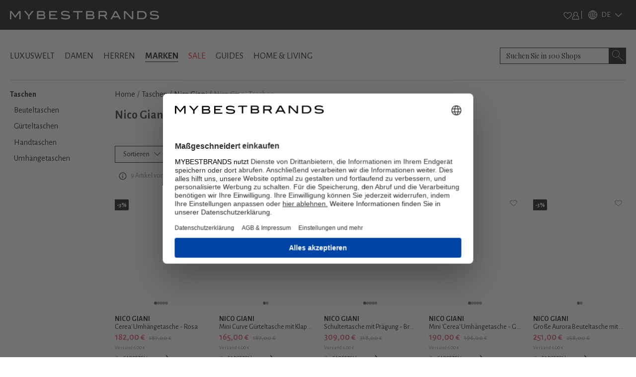

--- FILE ---
content_type: text/html; charset=utf-8
request_url: https://www.mybestbrands.de/marken/nico-giani/taschen/
body_size: 179754
content:
<!DOCTYPE html><html lang="de"><head><meta charSet="utf-8"/><meta name="viewport" content="width=device-width, initial-scale=1"/><link rel="preload" href="/_next/static/media/5c1dcbfbff27328a-s.p.woff2" as="font" crossorigin="" type="font/woff2"/><link rel="preload" href="/_next/static/media/929eab9140ca0f66-s.p.woff2" as="font" crossorigin="" type="font/woff2"/><link rel="preload" href="/_next/static/media/d233855ce6879c70-s.p.woff2" as="font" crossorigin="" type="font/woff2"/><link rel="preload" as="image" href="/intstatic/images/mbb-logo-white.svg" fetchPriority="high"/><link rel="stylesheet" href="/_next/static/css/15560715757b0293.css" data-precedence="next"/><link rel="stylesheet" href="/_next/static/css/5e05c6663e30cb61.css" data-precedence="next"/><link rel="stylesheet" href="/_next/static/css/1f31660edca7aae0.css" data-precedence="next"/><link rel="stylesheet" href="/_next/static/css/64612cfb155c6593.css" data-precedence="next"/><link rel="stylesheet" href="/_next/static/css/a8d20dfd09a4f76c.css" data-precedence="next"/><link rel="preload" as="script" fetchPriority="low" href="/_next/static/chunks/webpack-f1d4a002d0aa8756.js"/><script src="/_next/static/chunks/fd9d1056-fa49317321d0692e.js" async=""></script><script src="/_next/static/chunks/7023-5d1a9b3c9750da5a.js" async=""></script><script src="/_next/static/chunks/main-app-d549b4935fb3ed61.js" async=""></script><script src="/_next/static/chunks/8793-b706339f7f170ec2.js" async=""></script><script src="/_next/static/chunks/app/%5Blocale%5D/layout-f7dee59518eafc2a.js" async=""></script><script src="/_next/static/chunks/4974-c408ac18f36d0e80.js" async=""></script><script src="/_next/static/chunks/5499-1d1f4121cdb34915.js" async=""></script><script src="/_next/static/chunks/app/%5Blocale%5D/error-9485dc48932f4d5b.js" async=""></script><script src="/_next/static/chunks/app/global-error-454f7b05b916b443.js" async=""></script><script src="/_next/static/chunks/8024-c1cbe8d5b4d3d9f4.js" async=""></script><script src="/_next/static/chunks/9400-7b5ca6b882d9d5e7.js" async=""></script><script src="/_next/static/chunks/4596-31c858103df92b29.js" async=""></script><script src="/_next/static/chunks/150-d1d1aaecb07b9eab.js" async=""></script><script src="/_next/static/chunks/4751-58f94c852a88f527.js" async=""></script><script src="/_next/static/chunks/4704-b259d258f17fae7d.js" async=""></script><script src="/_next/static/chunks/2048-8b306930458a711d.js" async=""></script><script src="/_next/static/chunks/app/%5Blocale%5D/list/%5Bslug%5D/page-1e08506c4066cb39.js" async=""></script><script src="/_next/static/chunks/app/%5Blocale%5D/not-found-09bde9cdcf0c3a13.js" async=""></script><link rel="preload" href="https://web.cmp.usercentrics.eu/ui/loader.js" as="script"/><link rel="preload" href="/lastsource.min.js" as="script"/><link rel="preload" href="https://analytics-live.mybestbrands.de/gtag/js?id=G-F4TXF3KFZQ" as="script"/><link rel="preload" href="https://www.googletagmanager.com/gtm.js?id=GTM-NDS78GB8" as="script"/><title>Nico Giani Taschen  » Kaufen Sie + 9 Produkte online – MyBestBrands</title><meta name="description" content="Die aktuelle Nico Giani Taschen Kollektion bei MyBestBrands |  Aktuelle Trends 2026 ✔ Alle Must-haves ✔ Nico Giani  Sale✔ bis zu -12%✔ 9 Taschen ✔ | Jetzt shoppen"/><meta name="robots" content="index, follow"/><link rel="canonical" href="https://www.mybestbrands.de/marken/nico-giani/taschen/"/><meta property="og:title" content="Nico Giani Taschen  » Kaufen Sie + 9 Produkte online – MyBestBrands"/><meta property="og:description" content="Die aktuelle Nico Giani Taschen Kollektion bei MyBestBrands |  Aktuelle Trends 2026 ✔ Alle Must-haves ✔ Nico Giani  Sale✔ bis zu -12%✔ 9 Taschen ✔ | Jetzt shoppen"/><meta property="og:url" content="https://www.mybestbrands.de/"/><meta property="og:site_name" content="Mybestbrands"/><meta property="og:locale" content="de"/><meta property="og:image" content="https://www.mybestbrands.de/images/mbb_logo.png"/><meta property="og:image:width" content="800"/><meta property="og:image:height" content="600"/><meta property="og:image:alt" content="Mybestbrands Logo"/><meta property="og:type" content="website"/><meta name="twitter:card" content="summary_large_image"/><meta name="twitter:title" content="Nico Giani Taschen  » Kaufen Sie + 9 Produkte online – MyBestBrands"/><meta name="twitter:description" content="Die aktuelle Nico Giani Taschen Kollektion bei MyBestBrands |  Aktuelle Trends 2026 ✔ Alle Must-haves ✔ Nico Giani  Sale✔ bis zu -12%✔ 9 Taschen ✔ | Jetzt shoppen"/><meta name="twitter:image" content="https://www.mybestbrands.de/images/mbb_logo.png"/><meta name="twitter:image:width" content="800"/><meta name="twitter:image:height" content="600"/><meta name="twitter:image:alt" content="Mybestbrands Logo"/><link rel="icon" href="https://www.mybestbrands.de/favicon.ico"/><meta name="next-size-adjust"/><script src="/_next/static/chunks/polyfills-78c92fac7aa8fdd8.js" noModule=""></script></head><body class="__variable_741daf __variable_86bf0d __variable_f621a0"><div class="container-fluid p-0 bg-black"><div class="container"><div class="d-flex w-100 bg-black justify-content-between" style="height:60px"><div class="d-flex align-items-center"><a href="/"><img alt="mybestbrands logo" fetchPriority="high" width="300" height="55" decoding="async" data-nimg="1" style="color:transparent" src="/intstatic/images/mbb-logo-white.svg"/></a></div><div class="d-flex h-100 align-items-center"><div class="d-flex w-100 align-items-center"><div class="d-flex align-items-center gap-3"><div class="cursor-pointer"><img alt="Heart Icon" loading="lazy" width="17.5" height="15" decoding="async" data-nimg="1" style="color:transparent" src="/intstatic/icons/white-heart.svg"/></div><div class="cursor-pointer"><img alt="Profile Icon" loading="lazy" width="15" height="17" decoding="async" data-nimg="1" style="color:transparent" src="/intstatic/icons/sign-in.svg"/></div><span class="bg-white mx-1" style="width:1px;height:1rem"></span></div></div><div><div style="filter:brightness(1);width:85px" class="d-flex align-items-center cursor-pointer py-1 header_closed__TAXtG"><img alt="globe" loading="lazy" width="18" height="18" decoding="async" data-nimg="1" class="mx-2" style="color:transparent" srcSet="/_next/image/?url=%2Fintstatic%2Ficons%2Fglobe-icon.png&amp;w=32&amp;q=75 1x, /_next/image/?url=%2Fintstatic%2Ficons%2Fglobe-icon.png&amp;w=48&amp;q=75 2x" src="/_next/image/?url=%2Fintstatic%2Ficons%2Fglobe-icon.png&amp;w=48&amp;q=75"/><span class="text-white __className_741daf" style="font-size:0.937rem">DE</span><img alt="heart" loading="lazy" width="16" height="8" decoding="async" data-nimg="1" class="mx-2 header_arrowdown__ShV0Y" style="color:transparent" srcSet="/_next/image/?url=%2Fintstatic%2Ficons%2Farrow_up.png&amp;w=16&amp;q=75 1x, /_next/image/?url=%2Fintstatic%2Ficons%2Farrow_up.png&amp;w=32&amp;q=75 2x" src="/_next/image/?url=%2Fintstatic%2Ficons%2Farrow_up.png&amp;w=32&amp;q=75"/></div><div style="filter:invert(0)"><div style="width:85px;background-color:black;border:1px solid white;padding:0.7rem" class="position-absolute py-1  d-none"><a href="https://www.mybestbrands.com/it/" class="d-flex align-items-center cursor-pointer text-decoration-none"><img alt="heart" loading="lazy" width="15" height="10" decoding="async" data-nimg="1" style="color:transparent;filter:invert(0)" srcSet="/_next/image/?url=%2Fintstatic%2Ficons%2Flanguages%2Fit.png&amp;w=16&amp;q=75 1x, /_next/image/?url=%2Fintstatic%2Ficons%2Flanguages%2Fit.png&amp;w=32&amp;q=75 2x" src="/_next/image/?url=%2Fintstatic%2Ficons%2Flanguages%2Fit.png&amp;w=32&amp;q=75"/><span class="text-white __className_741daf ps-2" style="font-size:0.937rem">IT</span></a></div></div></div></div></div></div></div><div class="container"><div class="d-flex justify-content-between align-items-center mb-2" style="padding-top:2.25rem"><div><a class="link main-links" href="/luxuswelt/">LUXUSWELT</a><a class="link main-links" href="/damen/">DAMEN</a><a class="link main-links" href="/herren/">HERREN</a><a class="link main-links fw-bold selected" href="/marken/">MARKEN</a><a class="link main-links link-red" href="/sales/">SALE</a><a class="link main-links" href="/guides/">GUIDES</a><a class="link main-links" href="/home-living/">HOME &amp; LIVING</a></div><div class="position-relative"><form autofocus="" autoComplete="off" class="searchbar_search__t0UcX"><input type="search" id="searchTerm" enterKeyHint="search" placeholder="Suchen Sie in 100 Shops" name="searchTerm" value=""/><button class="searchbar_clearButton__Pq9R_ d-none" type="button" aria-label="Clear button"></button><button class="searchbar_searchButton__Wjda5" type="submit" aria-label="Search submit button"></button></form></div></div><div class="d-flex pb-3"></div></div><div class="container"><div class="my-2 d-none d-md-flex w-100" style="background-color:#ccc;height:1px"></div><div class="row mt-3 mb-3"><div class="col-2"><ul data-testid="sidebar-links" class="p-0" style="list-style-type:none"><li class="link-sidebar"><a class="mb-2 text-decoration-none fw-bold" href="/marken/nico-giani/taschen/"><span class="link">Taschen</span></a><ul class="pb-0 p-2 d-block"><li class="link-sidebar"><a class="mb-2 text-decoration-none" href="/marken/nico-giani/beuteltaschen/"><span class="link">Beuteltaschen</span></a></li><li class="link-sidebar"><a class="mb-2 text-decoration-none" href="/marken/nico-giani/guerteltaschen/"><span class="link">Gürteltaschen</span></a></li><li class="link-sidebar"><a class="mb-2 text-decoration-none" href="/marken/nico-giani/handtaschen/"><span class="link">Handtaschen</span></a><ul class="p-2 pb-0 d-none"><li class="link-sidebar"><a class="mb-2 text-decoration-none" href="/marken/nico-giani/totes/"><span class="link">Totes</span></a></li></ul></li><li class="link-sidebar"><a class="mb-2 text-decoration-none" href="/marken/nico-giani/umhaengetaschen/"><span class="link">Umhängetaschen</span></a><ul class="p-2 pb-0 d-none"><li class="link-sidebar"><a class="mb-2 text-decoration-none" href="/marken/nico-giani/schultertaschen/"><span class="link">Schultertaschen</span></a></li></ul></li></ul></li></ul></div><div class="col-10"><ul data-testid="breadcrumbs" class="p-0 d-flex text-overflow-scroll no-scrollbar breadcrumbs" style="list-style-type:none"><li><a class="text-decoration-none text-black text-capitalize" href="/">Home</a><span class="px-1">/</span></li><li><a class="text-decoration-none text-black text-capitalize" href="/taschen/">Taschen</a><span class="px-1">/</span></li><li><a class="text-decoration-none text-black text-capitalize" href="/marken/nico-giani/">Nico Giani</a><span class="px-1">/</span></li><li class="text-capitalize text-black-50">Nico Giani Taschen</li></ul><div></div><div class="d-flex"><h1 class="mb-3 main-headline">Nico Giani Taschen</h1></div><div class="position-relative" style="margin-top:1rem"><div class="styles_horizontalScroll__NYwr8"></div></div><div id="filter-container"><div data-testid="filter-container" class="d-flex mt-3 pb-3 gap-3 flex-wrap"><div class="position-fixed" style="top:0;left:0;width:100vw;height:100vh;background:rgba(0,0,0,0.0);z-index:1;display:none"></div><div class="position-relative" style="z-index:3"><div class="btn btn-white-hover-black lowercase d-flex justify-content-center align-items-center filters_filter__bsiIW"><span>Sortieren</span><svg xmlns="http://www.w3.org/2000/svg" viewBox="0 0 16 16" width="1em" height="1em" fill="currentColor" data-testid="chevron-icon" class="ms-2 chevron-down"><path fill-rule="evenodd" d="M1.646 4.646a.5.5 0 0 1 .708 0L8 10.293l5.646-5.647a.5.5 0 0 1 .708.708l-6 6a.5.5 0 0 1-.708 0l-6-6a.5.5 0 0 1 0-.708z"></path></svg></div></div><div class="position-relative" style="z-index:3"><div class="btn btn-white-hover-black lowercase d-flex justify-content-center align-items-center filters_filter__bsiIW"><span class="me-1">Preis</span><svg xmlns="http://www.w3.org/2000/svg" viewBox="0 0 16 16" width="1em" height="1em" fill="currentColor" class="ms-2"><path fill-rule="evenodd" d="M1.646 4.646a.5.5 0 0 1 .708 0L8 10.293l5.646-5.647a.5.5 0 0 1 .708.708l-6 6a.5.5 0 0 1-.708 0l-6-6a.5.5 0 0 1 0-.708z"></path></svg></div></div><div class="position-relative" style="z-index:2"><div class="lowercase d-flex justify-content-center align-items-center pe-4 btn btn-white"><span class="me-1" style="color:red">Sale<label class="filterToggle_switch__BFwGd"><input type="checkbox"/><span class="filterToggle_slider__kXT13 filterToggle_round__5e0GZ"></span></label></span></div></div><div class="filters_filterDefaultZIndex__Jibp7 position-relative" style="z-index:2"><div class="btn btn-white-hover-black lowercase d-flex justify-content-center align-items-center filters_filter__bsiIW"><span class="me-1">Farben</span><svg xmlns="http://www.w3.org/2000/svg" viewBox="0 0 16 16" width="1em" height="1em" fill="currentColor" class="ms-2"><path fill-rule="evenodd" d="M1.646 4.646a.5.5 0 0 1 .708 0L8 10.293l5.646-5.647a.5.5 0 0 1 .708.708l-6 6a.5.5 0 0 1-.708 0l-6-6a.5.5 0 0 1 0-.708z"></path></svg></div></div><div class="filters_filterDefaultZIndex__Jibp7 position-relative" style="z-index:2"><div class="btn btn-white-hover-black lowercase d-flex justify-content-center align-items-center filters_filter__bsiIW"><span class="me-1">Material</span><svg xmlns="http://www.w3.org/2000/svg" viewBox="0 0 16 16" width="1em" height="1em" fill="currentColor" class="ms-2"><path fill-rule="evenodd" d="M1.646 4.646a.5.5 0 0 1 .708 0L8 10.293l5.646-5.647a.5.5 0 0 1 .708.708l-6 6a.5.5 0 0 1-.708 0l-6-6a.5.5 0 0 1 0-.708z"></path></svg></div></div><div class="filters_filterDefaultZIndex__Jibp7 position-relative" style="z-index:2"><div class="btn btn-white-hover-black lowercase d-flex justify-content-center align-items-center filters_filter__bsiIW"><span class="me-1">Muster</span><svg xmlns="http://www.w3.org/2000/svg" viewBox="0 0 16 16" width="1em" height="1em" fill="currentColor" class="ms-2"><path fill-rule="evenodd" d="M1.646 4.646a.5.5 0 0 1 .708 0L8 10.293l5.646-5.647a.5.5 0 0 1 .708.708l-6 6a.5.5 0 0 1-.708 0l-6-6a.5.5 0 0 1 0-.708z"></path></svg></div></div><div class="filters_filterDefaultZIndex__Jibp7 position-relative" style="z-index:2"><div class="btn btn-white-hover-black lowercase d-flex justify-content-center align-items-center filters_filter__bsiIW"><span class="me-1">Shop</span><svg xmlns="http://www.w3.org/2000/svg" viewBox="0 0 16 16" width="1em" height="1em" fill="currentColor" class="ms-2"><path fill-rule="evenodd" d="M1.646 4.646a.5.5 0 0 1 .708 0L8 10.293l5.646-5.647a.5.5 0 0 1 .708.708l-6 6a.5.5 0 0 1-.708 0l-6-6a.5.5 0 0 1 0-.708z"></path></svg></div></div></div></div><!--$?--><template id="B:0"></template><div class="row row-cols-2 row-cols-md-3 row-cols-lg-5"><div class="before:absolute before:inset-0 before:-translate-x-full before:animate-[shimmer_2s_infinite] before:bg-gradient-to-r before:from-transparent before:via-white/60 before:to-transparent relative overflow-hidden rounded-md bg-gray-100 p-2 col"><div class=" before:absolute before:inset-0 before:-translate-x-full before:animate-[shimmer_2s_infinite] before:bg-gradient-to-r before:from-transparent before:via-white/60 before:to-transparent"><div style="width:215px;height:287px" class="d-flex justify-content-center my-3 shimmer-image"></div><div class="mb-1 shimmer-text"></div><div class="mb-1 shimmer-text"></div><div class="mb-1 shimmer-text"></div><div class="d-flex before:absolute before:inset-0 before:-translate-x-full before:animate-[shimmer_2s_infinite] before:bg-gradient-to-r before:from-transparent before:via-white/60 before:to-transparent"><div class="me-2 shimmer-icon before:absolute before:inset-0 before:-translate-x-full before:animate-[shimmer_2s_infinite] before:bg-gradient-to-r before:from-transparent before:via-white/60 before:to-transparent"></div><div class="w-50 shimmer-text before:absolute before:inset-0 before:-translate-x-full before:animate-[shimmer_2s_infinite] before:bg-gradient-to-r before:from-transparent before:via-white/60 before:to-transparent"></div></div></div></div><div class="before:absolute before:inset-0 before:-translate-x-full before:animate-[shimmer_2s_infinite] before:bg-gradient-to-r before:from-transparent before:via-white/60 before:to-transparent relative overflow-hidden rounded-md bg-gray-100 p-2 col"><div class=" before:absolute before:inset-0 before:-translate-x-full before:animate-[shimmer_2s_infinite] before:bg-gradient-to-r before:from-transparent before:via-white/60 before:to-transparent"><div style="width:215px;height:287px" class="d-flex justify-content-center my-3 shimmer-image"></div><div class="mb-1 shimmer-text"></div><div class="mb-1 shimmer-text"></div><div class="mb-1 shimmer-text"></div><div class="d-flex before:absolute before:inset-0 before:-translate-x-full before:animate-[shimmer_2s_infinite] before:bg-gradient-to-r before:from-transparent before:via-white/60 before:to-transparent"><div class="me-2 shimmer-icon before:absolute before:inset-0 before:-translate-x-full before:animate-[shimmer_2s_infinite] before:bg-gradient-to-r before:from-transparent before:via-white/60 before:to-transparent"></div><div class="w-50 shimmer-text before:absolute before:inset-0 before:-translate-x-full before:animate-[shimmer_2s_infinite] before:bg-gradient-to-r before:from-transparent before:via-white/60 before:to-transparent"></div></div></div></div><div class="before:absolute before:inset-0 before:-translate-x-full before:animate-[shimmer_2s_infinite] before:bg-gradient-to-r before:from-transparent before:via-white/60 before:to-transparent relative overflow-hidden rounded-md bg-gray-100 p-2 col"><div class=" before:absolute before:inset-0 before:-translate-x-full before:animate-[shimmer_2s_infinite] before:bg-gradient-to-r before:from-transparent before:via-white/60 before:to-transparent"><div style="width:215px;height:287px" class="d-flex justify-content-center my-3 shimmer-image"></div><div class="mb-1 shimmer-text"></div><div class="mb-1 shimmer-text"></div><div class="mb-1 shimmer-text"></div><div class="d-flex before:absolute before:inset-0 before:-translate-x-full before:animate-[shimmer_2s_infinite] before:bg-gradient-to-r before:from-transparent before:via-white/60 before:to-transparent"><div class="me-2 shimmer-icon before:absolute before:inset-0 before:-translate-x-full before:animate-[shimmer_2s_infinite] before:bg-gradient-to-r before:from-transparent before:via-white/60 before:to-transparent"></div><div class="w-50 shimmer-text before:absolute before:inset-0 before:-translate-x-full before:animate-[shimmer_2s_infinite] before:bg-gradient-to-r before:from-transparent before:via-white/60 before:to-transparent"></div></div></div></div><div class="before:absolute before:inset-0 before:-translate-x-full before:animate-[shimmer_2s_infinite] before:bg-gradient-to-r before:from-transparent before:via-white/60 before:to-transparent relative overflow-hidden rounded-md bg-gray-100 p-2 col"><div class=" before:absolute before:inset-0 before:-translate-x-full before:animate-[shimmer_2s_infinite] before:bg-gradient-to-r before:from-transparent before:via-white/60 before:to-transparent"><div style="width:215px;height:287px" class="d-flex justify-content-center my-3 shimmer-image"></div><div class="mb-1 shimmer-text"></div><div class="mb-1 shimmer-text"></div><div class="mb-1 shimmer-text"></div><div class="d-flex before:absolute before:inset-0 before:-translate-x-full before:animate-[shimmer_2s_infinite] before:bg-gradient-to-r before:from-transparent before:via-white/60 before:to-transparent"><div class="me-2 shimmer-icon before:absolute before:inset-0 before:-translate-x-full before:animate-[shimmer_2s_infinite] before:bg-gradient-to-r before:from-transparent before:via-white/60 before:to-transparent"></div><div class="w-50 shimmer-text before:absolute before:inset-0 before:-translate-x-full before:animate-[shimmer_2s_infinite] before:bg-gradient-to-r before:from-transparent before:via-white/60 before:to-transparent"></div></div></div></div><div class="before:absolute before:inset-0 before:-translate-x-full before:animate-[shimmer_2s_infinite] before:bg-gradient-to-r before:from-transparent before:via-white/60 before:to-transparent relative overflow-hidden rounded-md bg-gray-100 p-2 col"><div class=" before:absolute before:inset-0 before:-translate-x-full before:animate-[shimmer_2s_infinite] before:bg-gradient-to-r before:from-transparent before:via-white/60 before:to-transparent"><div style="width:215px;height:287px" class="d-flex justify-content-center my-3 shimmer-image"></div><div class="mb-1 shimmer-text"></div><div class="mb-1 shimmer-text"></div><div class="mb-1 shimmer-text"></div><div class="d-flex before:absolute before:inset-0 before:-translate-x-full before:animate-[shimmer_2s_infinite] before:bg-gradient-to-r before:from-transparent before:via-white/60 before:to-transparent"><div class="me-2 shimmer-icon before:absolute before:inset-0 before:-translate-x-full before:animate-[shimmer_2s_infinite] before:bg-gradient-to-r before:from-transparent before:via-white/60 before:to-transparent"></div><div class="w-50 shimmer-text before:absolute before:inset-0 before:-translate-x-full before:animate-[shimmer_2s_infinite] before:bg-gradient-to-r before:from-transparent before:via-white/60 before:to-transparent"></div></div></div></div><div class="before:absolute before:inset-0 before:-translate-x-full before:animate-[shimmer_2s_infinite] before:bg-gradient-to-r before:from-transparent before:via-white/60 before:to-transparent relative overflow-hidden rounded-md bg-gray-100 p-2 col"><div class=" before:absolute before:inset-0 before:-translate-x-full before:animate-[shimmer_2s_infinite] before:bg-gradient-to-r before:from-transparent before:via-white/60 before:to-transparent"><div style="width:215px;height:287px" class="d-flex justify-content-center my-3 shimmer-image"></div><div class="mb-1 shimmer-text"></div><div class="mb-1 shimmer-text"></div><div class="mb-1 shimmer-text"></div><div class="d-flex before:absolute before:inset-0 before:-translate-x-full before:animate-[shimmer_2s_infinite] before:bg-gradient-to-r before:from-transparent before:via-white/60 before:to-transparent"><div class="me-2 shimmer-icon before:absolute before:inset-0 before:-translate-x-full before:animate-[shimmer_2s_infinite] before:bg-gradient-to-r before:from-transparent before:via-white/60 before:to-transparent"></div><div class="w-50 shimmer-text before:absolute before:inset-0 before:-translate-x-full before:animate-[shimmer_2s_infinite] before:bg-gradient-to-r before:from-transparent before:via-white/60 before:to-transparent"></div></div></div></div><div class="before:absolute before:inset-0 before:-translate-x-full before:animate-[shimmer_2s_infinite] before:bg-gradient-to-r before:from-transparent before:via-white/60 before:to-transparent relative overflow-hidden rounded-md bg-gray-100 p-2 col"><div class=" before:absolute before:inset-0 before:-translate-x-full before:animate-[shimmer_2s_infinite] before:bg-gradient-to-r before:from-transparent before:via-white/60 before:to-transparent"><div style="width:215px;height:287px" class="d-flex justify-content-center my-3 shimmer-image"></div><div class="mb-1 shimmer-text"></div><div class="mb-1 shimmer-text"></div><div class="mb-1 shimmer-text"></div><div class="d-flex before:absolute before:inset-0 before:-translate-x-full before:animate-[shimmer_2s_infinite] before:bg-gradient-to-r before:from-transparent before:via-white/60 before:to-transparent"><div class="me-2 shimmer-icon before:absolute before:inset-0 before:-translate-x-full before:animate-[shimmer_2s_infinite] before:bg-gradient-to-r before:from-transparent before:via-white/60 before:to-transparent"></div><div class="w-50 shimmer-text before:absolute before:inset-0 before:-translate-x-full before:animate-[shimmer_2s_infinite] before:bg-gradient-to-r before:from-transparent before:via-white/60 before:to-transparent"></div></div></div></div><div class="before:absolute before:inset-0 before:-translate-x-full before:animate-[shimmer_2s_infinite] before:bg-gradient-to-r before:from-transparent before:via-white/60 before:to-transparent relative overflow-hidden rounded-md bg-gray-100 p-2 col"><div class=" before:absolute before:inset-0 before:-translate-x-full before:animate-[shimmer_2s_infinite] before:bg-gradient-to-r before:from-transparent before:via-white/60 before:to-transparent"><div style="width:215px;height:287px" class="d-flex justify-content-center my-3 shimmer-image"></div><div class="mb-1 shimmer-text"></div><div class="mb-1 shimmer-text"></div><div class="mb-1 shimmer-text"></div><div class="d-flex before:absolute before:inset-0 before:-translate-x-full before:animate-[shimmer_2s_infinite] before:bg-gradient-to-r before:from-transparent before:via-white/60 before:to-transparent"><div class="me-2 shimmer-icon before:absolute before:inset-0 before:-translate-x-full before:animate-[shimmer_2s_infinite] before:bg-gradient-to-r before:from-transparent before:via-white/60 before:to-transparent"></div><div class="w-50 shimmer-text before:absolute before:inset-0 before:-translate-x-full before:animate-[shimmer_2s_infinite] before:bg-gradient-to-r before:from-transparent before:via-white/60 before:to-transparent"></div></div></div></div><div class="before:absolute before:inset-0 before:-translate-x-full before:animate-[shimmer_2s_infinite] before:bg-gradient-to-r before:from-transparent before:via-white/60 before:to-transparent relative overflow-hidden rounded-md bg-gray-100 p-2 col"><div class=" before:absolute before:inset-0 before:-translate-x-full before:animate-[shimmer_2s_infinite] before:bg-gradient-to-r before:from-transparent before:via-white/60 before:to-transparent"><div style="width:215px;height:287px" class="d-flex justify-content-center my-3 shimmer-image"></div><div class="mb-1 shimmer-text"></div><div class="mb-1 shimmer-text"></div><div class="mb-1 shimmer-text"></div><div class="d-flex before:absolute before:inset-0 before:-translate-x-full before:animate-[shimmer_2s_infinite] before:bg-gradient-to-r before:from-transparent before:via-white/60 before:to-transparent"><div class="me-2 shimmer-icon before:absolute before:inset-0 before:-translate-x-full before:animate-[shimmer_2s_infinite] before:bg-gradient-to-r before:from-transparent before:via-white/60 before:to-transparent"></div><div class="w-50 shimmer-text before:absolute before:inset-0 before:-translate-x-full before:animate-[shimmer_2s_infinite] before:bg-gradient-to-r before:from-transparent before:via-white/60 before:to-transparent"></div></div></div></div><div class="before:absolute before:inset-0 before:-translate-x-full before:animate-[shimmer_2s_infinite] before:bg-gradient-to-r before:from-transparent before:via-white/60 before:to-transparent relative overflow-hidden rounded-md bg-gray-100 p-2 col"><div class=" before:absolute before:inset-0 before:-translate-x-full before:animate-[shimmer_2s_infinite] before:bg-gradient-to-r before:from-transparent before:via-white/60 before:to-transparent"><div style="width:215px;height:287px" class="d-flex justify-content-center my-3 shimmer-image"></div><div class="mb-1 shimmer-text"></div><div class="mb-1 shimmer-text"></div><div class="mb-1 shimmer-text"></div><div class="d-flex before:absolute before:inset-0 before:-translate-x-full before:animate-[shimmer_2s_infinite] before:bg-gradient-to-r before:from-transparent before:via-white/60 before:to-transparent"><div class="me-2 shimmer-icon before:absolute before:inset-0 before:-translate-x-full before:animate-[shimmer_2s_infinite] before:bg-gradient-to-r before:from-transparent before:via-white/60 before:to-transparent"></div><div class="w-50 shimmer-text before:absolute before:inset-0 before:-translate-x-full before:animate-[shimmer_2s_infinite] before:bg-gradient-to-r before:from-transparent before:via-white/60 before:to-transparent"></div></div></div></div><div class="before:absolute before:inset-0 before:-translate-x-full before:animate-[shimmer_2s_infinite] before:bg-gradient-to-r before:from-transparent before:via-white/60 before:to-transparent relative overflow-hidden rounded-md bg-gray-100 p-2 col"><div class=" before:absolute before:inset-0 before:-translate-x-full before:animate-[shimmer_2s_infinite] before:bg-gradient-to-r before:from-transparent before:via-white/60 before:to-transparent"><div style="width:215px;height:287px" class="d-flex justify-content-center my-3 shimmer-image"></div><div class="mb-1 shimmer-text"></div><div class="mb-1 shimmer-text"></div><div class="mb-1 shimmer-text"></div><div class="d-flex before:absolute before:inset-0 before:-translate-x-full before:animate-[shimmer_2s_infinite] before:bg-gradient-to-r before:from-transparent before:via-white/60 before:to-transparent"><div class="me-2 shimmer-icon before:absolute before:inset-0 before:-translate-x-full before:animate-[shimmer_2s_infinite] before:bg-gradient-to-r before:from-transparent before:via-white/60 before:to-transparent"></div><div class="w-50 shimmer-text before:absolute before:inset-0 before:-translate-x-full before:animate-[shimmer_2s_infinite] before:bg-gradient-to-r before:from-transparent before:via-white/60 before:to-transparent"></div></div></div></div><div class="before:absolute before:inset-0 before:-translate-x-full before:animate-[shimmer_2s_infinite] before:bg-gradient-to-r before:from-transparent before:via-white/60 before:to-transparent relative overflow-hidden rounded-md bg-gray-100 p-2 col"><div class=" before:absolute before:inset-0 before:-translate-x-full before:animate-[shimmer_2s_infinite] before:bg-gradient-to-r before:from-transparent before:via-white/60 before:to-transparent"><div style="width:215px;height:287px" class="d-flex justify-content-center my-3 shimmer-image"></div><div class="mb-1 shimmer-text"></div><div class="mb-1 shimmer-text"></div><div class="mb-1 shimmer-text"></div><div class="d-flex before:absolute before:inset-0 before:-translate-x-full before:animate-[shimmer_2s_infinite] before:bg-gradient-to-r before:from-transparent before:via-white/60 before:to-transparent"><div class="me-2 shimmer-icon before:absolute before:inset-0 before:-translate-x-full before:animate-[shimmer_2s_infinite] before:bg-gradient-to-r before:from-transparent before:via-white/60 before:to-transparent"></div><div class="w-50 shimmer-text before:absolute before:inset-0 before:-translate-x-full before:animate-[shimmer_2s_infinite] before:bg-gradient-to-r before:from-transparent before:via-white/60 before:to-transparent"></div></div></div></div><div class="before:absolute before:inset-0 before:-translate-x-full before:animate-[shimmer_2s_infinite] before:bg-gradient-to-r before:from-transparent before:via-white/60 before:to-transparent relative overflow-hidden rounded-md bg-gray-100 p-2 col"><div class=" before:absolute before:inset-0 before:-translate-x-full before:animate-[shimmer_2s_infinite] before:bg-gradient-to-r before:from-transparent before:via-white/60 before:to-transparent"><div style="width:215px;height:287px" class="d-flex justify-content-center my-3 shimmer-image"></div><div class="mb-1 shimmer-text"></div><div class="mb-1 shimmer-text"></div><div class="mb-1 shimmer-text"></div><div class="d-flex before:absolute before:inset-0 before:-translate-x-full before:animate-[shimmer_2s_infinite] before:bg-gradient-to-r before:from-transparent before:via-white/60 before:to-transparent"><div class="me-2 shimmer-icon before:absolute before:inset-0 before:-translate-x-full before:animate-[shimmer_2s_infinite] before:bg-gradient-to-r before:from-transparent before:via-white/60 before:to-transparent"></div><div class="w-50 shimmer-text before:absolute before:inset-0 before:-translate-x-full before:animate-[shimmer_2s_infinite] before:bg-gradient-to-r before:from-transparent before:via-white/60 before:to-transparent"></div></div></div></div><div class="before:absolute before:inset-0 before:-translate-x-full before:animate-[shimmer_2s_infinite] before:bg-gradient-to-r before:from-transparent before:via-white/60 before:to-transparent relative overflow-hidden rounded-md bg-gray-100 p-2 col"><div class=" before:absolute before:inset-0 before:-translate-x-full before:animate-[shimmer_2s_infinite] before:bg-gradient-to-r before:from-transparent before:via-white/60 before:to-transparent"><div style="width:215px;height:287px" class="d-flex justify-content-center my-3 shimmer-image"></div><div class="mb-1 shimmer-text"></div><div class="mb-1 shimmer-text"></div><div class="mb-1 shimmer-text"></div><div class="d-flex before:absolute before:inset-0 before:-translate-x-full before:animate-[shimmer_2s_infinite] before:bg-gradient-to-r before:from-transparent before:via-white/60 before:to-transparent"><div class="me-2 shimmer-icon before:absolute before:inset-0 before:-translate-x-full before:animate-[shimmer_2s_infinite] before:bg-gradient-to-r before:from-transparent before:via-white/60 before:to-transparent"></div><div class="w-50 shimmer-text before:absolute before:inset-0 before:-translate-x-full before:animate-[shimmer_2s_infinite] before:bg-gradient-to-r before:from-transparent before:via-white/60 before:to-transparent"></div></div></div></div><div class="before:absolute before:inset-0 before:-translate-x-full before:animate-[shimmer_2s_infinite] before:bg-gradient-to-r before:from-transparent before:via-white/60 before:to-transparent relative overflow-hidden rounded-md bg-gray-100 p-2 col"><div class=" before:absolute before:inset-0 before:-translate-x-full before:animate-[shimmer_2s_infinite] before:bg-gradient-to-r before:from-transparent before:via-white/60 before:to-transparent"><div style="width:215px;height:287px" class="d-flex justify-content-center my-3 shimmer-image"></div><div class="mb-1 shimmer-text"></div><div class="mb-1 shimmer-text"></div><div class="mb-1 shimmer-text"></div><div class="d-flex before:absolute before:inset-0 before:-translate-x-full before:animate-[shimmer_2s_infinite] before:bg-gradient-to-r before:from-transparent before:via-white/60 before:to-transparent"><div class="me-2 shimmer-icon before:absolute before:inset-0 before:-translate-x-full before:animate-[shimmer_2s_infinite] before:bg-gradient-to-r before:from-transparent before:via-white/60 before:to-transparent"></div><div class="w-50 shimmer-text before:absolute before:inset-0 before:-translate-x-full before:animate-[shimmer_2s_infinite] before:bg-gradient-to-r before:from-transparent before:via-white/60 before:to-transparent"></div></div></div></div><div class="before:absolute before:inset-0 before:-translate-x-full before:animate-[shimmer_2s_infinite] before:bg-gradient-to-r before:from-transparent before:via-white/60 before:to-transparent relative overflow-hidden rounded-md bg-gray-100 p-2 col"><div class=" before:absolute before:inset-0 before:-translate-x-full before:animate-[shimmer_2s_infinite] before:bg-gradient-to-r before:from-transparent before:via-white/60 before:to-transparent"><div style="width:215px;height:287px" class="d-flex justify-content-center my-3 shimmer-image"></div><div class="mb-1 shimmer-text"></div><div class="mb-1 shimmer-text"></div><div class="mb-1 shimmer-text"></div><div class="d-flex before:absolute before:inset-0 before:-translate-x-full before:animate-[shimmer_2s_infinite] before:bg-gradient-to-r before:from-transparent before:via-white/60 before:to-transparent"><div class="me-2 shimmer-icon before:absolute before:inset-0 before:-translate-x-full before:animate-[shimmer_2s_infinite] before:bg-gradient-to-r before:from-transparent before:via-white/60 before:to-transparent"></div><div class="w-50 shimmer-text before:absolute before:inset-0 before:-translate-x-full before:animate-[shimmer_2s_infinite] before:bg-gradient-to-r before:from-transparent before:via-white/60 before:to-transparent"></div></div></div></div><div class="before:absolute before:inset-0 before:-translate-x-full before:animate-[shimmer_2s_infinite] before:bg-gradient-to-r before:from-transparent before:via-white/60 before:to-transparent relative overflow-hidden rounded-md bg-gray-100 p-2 col"><div class=" before:absolute before:inset-0 before:-translate-x-full before:animate-[shimmer_2s_infinite] before:bg-gradient-to-r before:from-transparent before:via-white/60 before:to-transparent"><div style="width:215px;height:287px" class="d-flex justify-content-center my-3 shimmer-image"></div><div class="mb-1 shimmer-text"></div><div class="mb-1 shimmer-text"></div><div class="mb-1 shimmer-text"></div><div class="d-flex before:absolute before:inset-0 before:-translate-x-full before:animate-[shimmer_2s_infinite] before:bg-gradient-to-r before:from-transparent before:via-white/60 before:to-transparent"><div class="me-2 shimmer-icon before:absolute before:inset-0 before:-translate-x-full before:animate-[shimmer_2s_infinite] before:bg-gradient-to-r before:from-transparent before:via-white/60 before:to-transparent"></div><div class="w-50 shimmer-text before:absolute before:inset-0 before:-translate-x-full before:animate-[shimmer_2s_infinite] before:bg-gradient-to-r before:from-transparent before:via-white/60 before:to-transparent"></div></div></div></div><div class="before:absolute before:inset-0 before:-translate-x-full before:animate-[shimmer_2s_infinite] before:bg-gradient-to-r before:from-transparent before:via-white/60 before:to-transparent relative overflow-hidden rounded-md bg-gray-100 p-2 col"><div class=" before:absolute before:inset-0 before:-translate-x-full before:animate-[shimmer_2s_infinite] before:bg-gradient-to-r before:from-transparent before:via-white/60 before:to-transparent"><div style="width:215px;height:287px" class="d-flex justify-content-center my-3 shimmer-image"></div><div class="mb-1 shimmer-text"></div><div class="mb-1 shimmer-text"></div><div class="mb-1 shimmer-text"></div><div class="d-flex before:absolute before:inset-0 before:-translate-x-full before:animate-[shimmer_2s_infinite] before:bg-gradient-to-r before:from-transparent before:via-white/60 before:to-transparent"><div class="me-2 shimmer-icon before:absolute before:inset-0 before:-translate-x-full before:animate-[shimmer_2s_infinite] before:bg-gradient-to-r before:from-transparent before:via-white/60 before:to-transparent"></div><div class="w-50 shimmer-text before:absolute before:inset-0 before:-translate-x-full before:animate-[shimmer_2s_infinite] before:bg-gradient-to-r before:from-transparent before:via-white/60 before:to-transparent"></div></div></div></div><div class="before:absolute before:inset-0 before:-translate-x-full before:animate-[shimmer_2s_infinite] before:bg-gradient-to-r before:from-transparent before:via-white/60 before:to-transparent relative overflow-hidden rounded-md bg-gray-100 p-2 col"><div class=" before:absolute before:inset-0 before:-translate-x-full before:animate-[shimmer_2s_infinite] before:bg-gradient-to-r before:from-transparent before:via-white/60 before:to-transparent"><div style="width:215px;height:287px" class="d-flex justify-content-center my-3 shimmer-image"></div><div class="mb-1 shimmer-text"></div><div class="mb-1 shimmer-text"></div><div class="mb-1 shimmer-text"></div><div class="d-flex before:absolute before:inset-0 before:-translate-x-full before:animate-[shimmer_2s_infinite] before:bg-gradient-to-r before:from-transparent before:via-white/60 before:to-transparent"><div class="me-2 shimmer-icon before:absolute before:inset-0 before:-translate-x-full before:animate-[shimmer_2s_infinite] before:bg-gradient-to-r before:from-transparent before:via-white/60 before:to-transparent"></div><div class="w-50 shimmer-text before:absolute before:inset-0 before:-translate-x-full before:animate-[shimmer_2s_infinite] before:bg-gradient-to-r before:from-transparent before:via-white/60 before:to-transparent"></div></div></div></div><div class="before:absolute before:inset-0 before:-translate-x-full before:animate-[shimmer_2s_infinite] before:bg-gradient-to-r before:from-transparent before:via-white/60 before:to-transparent relative overflow-hidden rounded-md bg-gray-100 p-2 col"><div class=" before:absolute before:inset-0 before:-translate-x-full before:animate-[shimmer_2s_infinite] before:bg-gradient-to-r before:from-transparent before:via-white/60 before:to-transparent"><div style="width:215px;height:287px" class="d-flex justify-content-center my-3 shimmer-image"></div><div class="mb-1 shimmer-text"></div><div class="mb-1 shimmer-text"></div><div class="mb-1 shimmer-text"></div><div class="d-flex before:absolute before:inset-0 before:-translate-x-full before:animate-[shimmer_2s_infinite] before:bg-gradient-to-r before:from-transparent before:via-white/60 before:to-transparent"><div class="me-2 shimmer-icon before:absolute before:inset-0 before:-translate-x-full before:animate-[shimmer_2s_infinite] before:bg-gradient-to-r before:from-transparent before:via-white/60 before:to-transparent"></div><div class="w-50 shimmer-text before:absolute before:inset-0 before:-translate-x-full before:animate-[shimmer_2s_infinite] before:bg-gradient-to-r before:from-transparent before:via-white/60 before:to-transparent"></div></div></div></div><div class="before:absolute before:inset-0 before:-translate-x-full before:animate-[shimmer_2s_infinite] before:bg-gradient-to-r before:from-transparent before:via-white/60 before:to-transparent relative overflow-hidden rounded-md bg-gray-100 p-2 col"><div class=" before:absolute before:inset-0 before:-translate-x-full before:animate-[shimmer_2s_infinite] before:bg-gradient-to-r before:from-transparent before:via-white/60 before:to-transparent"><div style="width:215px;height:287px" class="d-flex justify-content-center my-3 shimmer-image"></div><div class="mb-1 shimmer-text"></div><div class="mb-1 shimmer-text"></div><div class="mb-1 shimmer-text"></div><div class="d-flex before:absolute before:inset-0 before:-translate-x-full before:animate-[shimmer_2s_infinite] before:bg-gradient-to-r before:from-transparent before:via-white/60 before:to-transparent"><div class="me-2 shimmer-icon before:absolute before:inset-0 before:-translate-x-full before:animate-[shimmer_2s_infinite] before:bg-gradient-to-r before:from-transparent before:via-white/60 before:to-transparent"></div><div class="w-50 shimmer-text before:absolute before:inset-0 before:-translate-x-full before:animate-[shimmer_2s_infinite] before:bg-gradient-to-r before:from-transparent before:via-white/60 before:to-transparent"></div></div></div></div><div class="before:absolute before:inset-0 before:-translate-x-full before:animate-[shimmer_2s_infinite] before:bg-gradient-to-r before:from-transparent before:via-white/60 before:to-transparent relative overflow-hidden rounded-md bg-gray-100 p-2 col"><div class=" before:absolute before:inset-0 before:-translate-x-full before:animate-[shimmer_2s_infinite] before:bg-gradient-to-r before:from-transparent before:via-white/60 before:to-transparent"><div style="width:215px;height:287px" class="d-flex justify-content-center my-3 shimmer-image"></div><div class="mb-1 shimmer-text"></div><div class="mb-1 shimmer-text"></div><div class="mb-1 shimmer-text"></div><div class="d-flex before:absolute before:inset-0 before:-translate-x-full before:animate-[shimmer_2s_infinite] before:bg-gradient-to-r before:from-transparent before:via-white/60 before:to-transparent"><div class="me-2 shimmer-icon before:absolute before:inset-0 before:-translate-x-full before:animate-[shimmer_2s_infinite] before:bg-gradient-to-r before:from-transparent before:via-white/60 before:to-transparent"></div><div class="w-50 shimmer-text before:absolute before:inset-0 before:-translate-x-full before:animate-[shimmer_2s_infinite] before:bg-gradient-to-r before:from-transparent before:via-white/60 before:to-transparent"></div></div></div></div><div class="before:absolute before:inset-0 before:-translate-x-full before:animate-[shimmer_2s_infinite] before:bg-gradient-to-r before:from-transparent before:via-white/60 before:to-transparent relative overflow-hidden rounded-md bg-gray-100 p-2 col"><div class=" before:absolute before:inset-0 before:-translate-x-full before:animate-[shimmer_2s_infinite] before:bg-gradient-to-r before:from-transparent before:via-white/60 before:to-transparent"><div style="width:215px;height:287px" class="d-flex justify-content-center my-3 shimmer-image"></div><div class="mb-1 shimmer-text"></div><div class="mb-1 shimmer-text"></div><div class="mb-1 shimmer-text"></div><div class="d-flex before:absolute before:inset-0 before:-translate-x-full before:animate-[shimmer_2s_infinite] before:bg-gradient-to-r before:from-transparent before:via-white/60 before:to-transparent"><div class="me-2 shimmer-icon before:absolute before:inset-0 before:-translate-x-full before:animate-[shimmer_2s_infinite] before:bg-gradient-to-r before:from-transparent before:via-white/60 before:to-transparent"></div><div class="w-50 shimmer-text before:absolute before:inset-0 before:-translate-x-full before:animate-[shimmer_2s_infinite] before:bg-gradient-to-r before:from-transparent before:via-white/60 before:to-transparent"></div></div></div></div><div class="before:absolute before:inset-0 before:-translate-x-full before:animate-[shimmer_2s_infinite] before:bg-gradient-to-r before:from-transparent before:via-white/60 before:to-transparent relative overflow-hidden rounded-md bg-gray-100 p-2 col"><div class=" before:absolute before:inset-0 before:-translate-x-full before:animate-[shimmer_2s_infinite] before:bg-gradient-to-r before:from-transparent before:via-white/60 before:to-transparent"><div style="width:215px;height:287px" class="d-flex justify-content-center my-3 shimmer-image"></div><div class="mb-1 shimmer-text"></div><div class="mb-1 shimmer-text"></div><div class="mb-1 shimmer-text"></div><div class="d-flex before:absolute before:inset-0 before:-translate-x-full before:animate-[shimmer_2s_infinite] before:bg-gradient-to-r before:from-transparent before:via-white/60 before:to-transparent"><div class="me-2 shimmer-icon before:absolute before:inset-0 before:-translate-x-full before:animate-[shimmer_2s_infinite] before:bg-gradient-to-r before:from-transparent before:via-white/60 before:to-transparent"></div><div class="w-50 shimmer-text before:absolute before:inset-0 before:-translate-x-full before:animate-[shimmer_2s_infinite] before:bg-gradient-to-r before:from-transparent before:via-white/60 before:to-transparent"></div></div></div></div><div class="before:absolute before:inset-0 before:-translate-x-full before:animate-[shimmer_2s_infinite] before:bg-gradient-to-r before:from-transparent before:via-white/60 before:to-transparent relative overflow-hidden rounded-md bg-gray-100 p-2 col"><div class=" before:absolute before:inset-0 before:-translate-x-full before:animate-[shimmer_2s_infinite] before:bg-gradient-to-r before:from-transparent before:via-white/60 before:to-transparent"><div style="width:215px;height:287px" class="d-flex justify-content-center my-3 shimmer-image"></div><div class="mb-1 shimmer-text"></div><div class="mb-1 shimmer-text"></div><div class="mb-1 shimmer-text"></div><div class="d-flex before:absolute before:inset-0 before:-translate-x-full before:animate-[shimmer_2s_infinite] before:bg-gradient-to-r before:from-transparent before:via-white/60 before:to-transparent"><div class="me-2 shimmer-icon before:absolute before:inset-0 before:-translate-x-full before:animate-[shimmer_2s_infinite] before:bg-gradient-to-r before:from-transparent before:via-white/60 before:to-transparent"></div><div class="w-50 shimmer-text before:absolute before:inset-0 before:-translate-x-full before:animate-[shimmer_2s_infinite] before:bg-gradient-to-r before:from-transparent before:via-white/60 before:to-transparent"></div></div></div></div><div class="before:absolute before:inset-0 before:-translate-x-full before:animate-[shimmer_2s_infinite] before:bg-gradient-to-r before:from-transparent before:via-white/60 before:to-transparent relative overflow-hidden rounded-md bg-gray-100 p-2 col"><div class=" before:absolute before:inset-0 before:-translate-x-full before:animate-[shimmer_2s_infinite] before:bg-gradient-to-r before:from-transparent before:via-white/60 before:to-transparent"><div style="width:215px;height:287px" class="d-flex justify-content-center my-3 shimmer-image"></div><div class="mb-1 shimmer-text"></div><div class="mb-1 shimmer-text"></div><div class="mb-1 shimmer-text"></div><div class="d-flex before:absolute before:inset-0 before:-translate-x-full before:animate-[shimmer_2s_infinite] before:bg-gradient-to-r before:from-transparent before:via-white/60 before:to-transparent"><div class="me-2 shimmer-icon before:absolute before:inset-0 before:-translate-x-full before:animate-[shimmer_2s_infinite] before:bg-gradient-to-r before:from-transparent before:via-white/60 before:to-transparent"></div><div class="w-50 shimmer-text before:absolute before:inset-0 before:-translate-x-full before:animate-[shimmer_2s_infinite] before:bg-gradient-to-r before:from-transparent before:via-white/60 before:to-transparent"></div></div></div></div><div class="before:absolute before:inset-0 before:-translate-x-full before:animate-[shimmer_2s_infinite] before:bg-gradient-to-r before:from-transparent before:via-white/60 before:to-transparent relative overflow-hidden rounded-md bg-gray-100 p-2 col"><div class=" before:absolute before:inset-0 before:-translate-x-full before:animate-[shimmer_2s_infinite] before:bg-gradient-to-r before:from-transparent before:via-white/60 before:to-transparent"><div style="width:215px;height:287px" class="d-flex justify-content-center my-3 shimmer-image"></div><div class="mb-1 shimmer-text"></div><div class="mb-1 shimmer-text"></div><div class="mb-1 shimmer-text"></div><div class="d-flex before:absolute before:inset-0 before:-translate-x-full before:animate-[shimmer_2s_infinite] before:bg-gradient-to-r before:from-transparent before:via-white/60 before:to-transparent"><div class="me-2 shimmer-icon before:absolute before:inset-0 before:-translate-x-full before:animate-[shimmer_2s_infinite] before:bg-gradient-to-r before:from-transparent before:via-white/60 before:to-transparent"></div><div class="w-50 shimmer-text before:absolute before:inset-0 before:-translate-x-full before:animate-[shimmer_2s_infinite] before:bg-gradient-to-r before:from-transparent before:via-white/60 before:to-transparent"></div></div></div></div><div class="before:absolute before:inset-0 before:-translate-x-full before:animate-[shimmer_2s_infinite] before:bg-gradient-to-r before:from-transparent before:via-white/60 before:to-transparent relative overflow-hidden rounded-md bg-gray-100 p-2 col"><div class=" before:absolute before:inset-0 before:-translate-x-full before:animate-[shimmer_2s_infinite] before:bg-gradient-to-r before:from-transparent before:via-white/60 before:to-transparent"><div style="width:215px;height:287px" class="d-flex justify-content-center my-3 shimmer-image"></div><div class="mb-1 shimmer-text"></div><div class="mb-1 shimmer-text"></div><div class="mb-1 shimmer-text"></div><div class="d-flex before:absolute before:inset-0 before:-translate-x-full before:animate-[shimmer_2s_infinite] before:bg-gradient-to-r before:from-transparent before:via-white/60 before:to-transparent"><div class="me-2 shimmer-icon before:absolute before:inset-0 before:-translate-x-full before:animate-[shimmer_2s_infinite] before:bg-gradient-to-r before:from-transparent before:via-white/60 before:to-transparent"></div><div class="w-50 shimmer-text before:absolute before:inset-0 before:-translate-x-full before:animate-[shimmer_2s_infinite] before:bg-gradient-to-r before:from-transparent before:via-white/60 before:to-transparent"></div></div></div></div><div class="before:absolute before:inset-0 before:-translate-x-full before:animate-[shimmer_2s_infinite] before:bg-gradient-to-r before:from-transparent before:via-white/60 before:to-transparent relative overflow-hidden rounded-md bg-gray-100 p-2 col"><div class=" before:absolute before:inset-0 before:-translate-x-full before:animate-[shimmer_2s_infinite] before:bg-gradient-to-r before:from-transparent before:via-white/60 before:to-transparent"><div style="width:215px;height:287px" class="d-flex justify-content-center my-3 shimmer-image"></div><div class="mb-1 shimmer-text"></div><div class="mb-1 shimmer-text"></div><div class="mb-1 shimmer-text"></div><div class="d-flex before:absolute before:inset-0 before:-translate-x-full before:animate-[shimmer_2s_infinite] before:bg-gradient-to-r before:from-transparent before:via-white/60 before:to-transparent"><div class="me-2 shimmer-icon before:absolute before:inset-0 before:-translate-x-full before:animate-[shimmer_2s_infinite] before:bg-gradient-to-r before:from-transparent before:via-white/60 before:to-transparent"></div><div class="w-50 shimmer-text before:absolute before:inset-0 before:-translate-x-full before:animate-[shimmer_2s_infinite] before:bg-gradient-to-r before:from-transparent before:via-white/60 before:to-transparent"></div></div></div></div><div class="before:absolute before:inset-0 before:-translate-x-full before:animate-[shimmer_2s_infinite] before:bg-gradient-to-r before:from-transparent before:via-white/60 before:to-transparent relative overflow-hidden rounded-md bg-gray-100 p-2 col"><div class=" before:absolute before:inset-0 before:-translate-x-full before:animate-[shimmer_2s_infinite] before:bg-gradient-to-r before:from-transparent before:via-white/60 before:to-transparent"><div style="width:215px;height:287px" class="d-flex justify-content-center my-3 shimmer-image"></div><div class="mb-1 shimmer-text"></div><div class="mb-1 shimmer-text"></div><div class="mb-1 shimmer-text"></div><div class="d-flex before:absolute before:inset-0 before:-translate-x-full before:animate-[shimmer_2s_infinite] before:bg-gradient-to-r before:from-transparent before:via-white/60 before:to-transparent"><div class="me-2 shimmer-icon before:absolute before:inset-0 before:-translate-x-full before:animate-[shimmer_2s_infinite] before:bg-gradient-to-r before:from-transparent before:via-white/60 before:to-transparent"></div><div class="w-50 shimmer-text before:absolute before:inset-0 before:-translate-x-full before:animate-[shimmer_2s_infinite] before:bg-gradient-to-r before:from-transparent before:via-white/60 before:to-transparent"></div></div></div></div><div class="before:absolute before:inset-0 before:-translate-x-full before:animate-[shimmer_2s_infinite] before:bg-gradient-to-r before:from-transparent before:via-white/60 before:to-transparent relative overflow-hidden rounded-md bg-gray-100 p-2 col"><div class=" before:absolute before:inset-0 before:-translate-x-full before:animate-[shimmer_2s_infinite] before:bg-gradient-to-r before:from-transparent before:via-white/60 before:to-transparent"><div style="width:215px;height:287px" class="d-flex justify-content-center my-3 shimmer-image"></div><div class="mb-1 shimmer-text"></div><div class="mb-1 shimmer-text"></div><div class="mb-1 shimmer-text"></div><div class="d-flex before:absolute before:inset-0 before:-translate-x-full before:animate-[shimmer_2s_infinite] before:bg-gradient-to-r before:from-transparent before:via-white/60 before:to-transparent"><div class="me-2 shimmer-icon before:absolute before:inset-0 before:-translate-x-full before:animate-[shimmer_2s_infinite] before:bg-gradient-to-r before:from-transparent before:via-white/60 before:to-transparent"></div><div class="w-50 shimmer-text before:absolute before:inset-0 before:-translate-x-full before:animate-[shimmer_2s_infinite] before:bg-gradient-to-r before:from-transparent before:via-white/60 before:to-transparent"></div></div></div></div><div class="before:absolute before:inset-0 before:-translate-x-full before:animate-[shimmer_2s_infinite] before:bg-gradient-to-r before:from-transparent before:via-white/60 before:to-transparent relative overflow-hidden rounded-md bg-gray-100 p-2 col"><div class=" before:absolute before:inset-0 before:-translate-x-full before:animate-[shimmer_2s_infinite] before:bg-gradient-to-r before:from-transparent before:via-white/60 before:to-transparent"><div style="width:215px;height:287px" class="d-flex justify-content-center my-3 shimmer-image"></div><div class="mb-1 shimmer-text"></div><div class="mb-1 shimmer-text"></div><div class="mb-1 shimmer-text"></div><div class="d-flex before:absolute before:inset-0 before:-translate-x-full before:animate-[shimmer_2s_infinite] before:bg-gradient-to-r before:from-transparent before:via-white/60 before:to-transparent"><div class="me-2 shimmer-icon before:absolute before:inset-0 before:-translate-x-full before:animate-[shimmer_2s_infinite] before:bg-gradient-to-r before:from-transparent before:via-white/60 before:to-transparent"></div><div class="w-50 shimmer-text before:absolute before:inset-0 before:-translate-x-full before:animate-[shimmer_2s_infinite] before:bg-gradient-to-r before:from-transparent before:via-white/60 before:to-transparent"></div></div></div></div><div class="before:absolute before:inset-0 before:-translate-x-full before:animate-[shimmer_2s_infinite] before:bg-gradient-to-r before:from-transparent before:via-white/60 before:to-transparent relative overflow-hidden rounded-md bg-gray-100 p-2 col"><div class=" before:absolute before:inset-0 before:-translate-x-full before:animate-[shimmer_2s_infinite] before:bg-gradient-to-r before:from-transparent before:via-white/60 before:to-transparent"><div style="width:215px;height:287px" class="d-flex justify-content-center my-3 shimmer-image"></div><div class="mb-1 shimmer-text"></div><div class="mb-1 shimmer-text"></div><div class="mb-1 shimmer-text"></div><div class="d-flex before:absolute before:inset-0 before:-translate-x-full before:animate-[shimmer_2s_infinite] before:bg-gradient-to-r before:from-transparent before:via-white/60 before:to-transparent"><div class="me-2 shimmer-icon before:absolute before:inset-0 before:-translate-x-full before:animate-[shimmer_2s_infinite] before:bg-gradient-to-r before:from-transparent before:via-white/60 before:to-transparent"></div><div class="w-50 shimmer-text before:absolute before:inset-0 before:-translate-x-full before:animate-[shimmer_2s_infinite] before:bg-gradient-to-r before:from-transparent before:via-white/60 before:to-transparent"></div></div></div></div><div class="before:absolute before:inset-0 before:-translate-x-full before:animate-[shimmer_2s_infinite] before:bg-gradient-to-r before:from-transparent before:via-white/60 before:to-transparent relative overflow-hidden rounded-md bg-gray-100 p-2 col"><div class=" before:absolute before:inset-0 before:-translate-x-full before:animate-[shimmer_2s_infinite] before:bg-gradient-to-r before:from-transparent before:via-white/60 before:to-transparent"><div style="width:215px;height:287px" class="d-flex justify-content-center my-3 shimmer-image"></div><div class="mb-1 shimmer-text"></div><div class="mb-1 shimmer-text"></div><div class="mb-1 shimmer-text"></div><div class="d-flex before:absolute before:inset-0 before:-translate-x-full before:animate-[shimmer_2s_infinite] before:bg-gradient-to-r before:from-transparent before:via-white/60 before:to-transparent"><div class="me-2 shimmer-icon before:absolute before:inset-0 before:-translate-x-full before:animate-[shimmer_2s_infinite] before:bg-gradient-to-r before:from-transparent before:via-white/60 before:to-transparent"></div><div class="w-50 shimmer-text before:absolute before:inset-0 before:-translate-x-full before:animate-[shimmer_2s_infinite] before:bg-gradient-to-r before:from-transparent before:via-white/60 before:to-transparent"></div></div></div></div><div class="before:absolute before:inset-0 before:-translate-x-full before:animate-[shimmer_2s_infinite] before:bg-gradient-to-r before:from-transparent before:via-white/60 before:to-transparent relative overflow-hidden rounded-md bg-gray-100 p-2 col"><div class=" before:absolute before:inset-0 before:-translate-x-full before:animate-[shimmer_2s_infinite] before:bg-gradient-to-r before:from-transparent before:via-white/60 before:to-transparent"><div style="width:215px;height:287px" class="d-flex justify-content-center my-3 shimmer-image"></div><div class="mb-1 shimmer-text"></div><div class="mb-1 shimmer-text"></div><div class="mb-1 shimmer-text"></div><div class="d-flex before:absolute before:inset-0 before:-translate-x-full before:animate-[shimmer_2s_infinite] before:bg-gradient-to-r before:from-transparent before:via-white/60 before:to-transparent"><div class="me-2 shimmer-icon before:absolute before:inset-0 before:-translate-x-full before:animate-[shimmer_2s_infinite] before:bg-gradient-to-r before:from-transparent before:via-white/60 before:to-transparent"></div><div class="w-50 shimmer-text before:absolute before:inset-0 before:-translate-x-full before:animate-[shimmer_2s_infinite] before:bg-gradient-to-r before:from-transparent before:via-white/60 before:to-transparent"></div></div></div></div><div class="before:absolute before:inset-0 before:-translate-x-full before:animate-[shimmer_2s_infinite] before:bg-gradient-to-r before:from-transparent before:via-white/60 before:to-transparent relative overflow-hidden rounded-md bg-gray-100 p-2 col"><div class=" before:absolute before:inset-0 before:-translate-x-full before:animate-[shimmer_2s_infinite] before:bg-gradient-to-r before:from-transparent before:via-white/60 before:to-transparent"><div style="width:215px;height:287px" class="d-flex justify-content-center my-3 shimmer-image"></div><div class="mb-1 shimmer-text"></div><div class="mb-1 shimmer-text"></div><div class="mb-1 shimmer-text"></div><div class="d-flex before:absolute before:inset-0 before:-translate-x-full before:animate-[shimmer_2s_infinite] before:bg-gradient-to-r before:from-transparent before:via-white/60 before:to-transparent"><div class="me-2 shimmer-icon before:absolute before:inset-0 before:-translate-x-full before:animate-[shimmer_2s_infinite] before:bg-gradient-to-r before:from-transparent before:via-white/60 before:to-transparent"></div><div class="w-50 shimmer-text before:absolute before:inset-0 before:-translate-x-full before:animate-[shimmer_2s_infinite] before:bg-gradient-to-r before:from-transparent before:via-white/60 before:to-transparent"></div></div></div></div><div class="before:absolute before:inset-0 before:-translate-x-full before:animate-[shimmer_2s_infinite] before:bg-gradient-to-r before:from-transparent before:via-white/60 before:to-transparent relative overflow-hidden rounded-md bg-gray-100 p-2 col"><div class=" before:absolute before:inset-0 before:-translate-x-full before:animate-[shimmer_2s_infinite] before:bg-gradient-to-r before:from-transparent before:via-white/60 before:to-transparent"><div style="width:215px;height:287px" class="d-flex justify-content-center my-3 shimmer-image"></div><div class="mb-1 shimmer-text"></div><div class="mb-1 shimmer-text"></div><div class="mb-1 shimmer-text"></div><div class="d-flex before:absolute before:inset-0 before:-translate-x-full before:animate-[shimmer_2s_infinite] before:bg-gradient-to-r before:from-transparent before:via-white/60 before:to-transparent"><div class="me-2 shimmer-icon before:absolute before:inset-0 before:-translate-x-full before:animate-[shimmer_2s_infinite] before:bg-gradient-to-r before:from-transparent before:via-white/60 before:to-transparent"></div><div class="w-50 shimmer-text before:absolute before:inset-0 before:-translate-x-full before:animate-[shimmer_2s_infinite] before:bg-gradient-to-r before:from-transparent before:via-white/60 before:to-transparent"></div></div></div></div><div class="before:absolute before:inset-0 before:-translate-x-full before:animate-[shimmer_2s_infinite] before:bg-gradient-to-r before:from-transparent before:via-white/60 before:to-transparent relative overflow-hidden rounded-md bg-gray-100 p-2 col"><div class=" before:absolute before:inset-0 before:-translate-x-full before:animate-[shimmer_2s_infinite] before:bg-gradient-to-r before:from-transparent before:via-white/60 before:to-transparent"><div style="width:215px;height:287px" class="d-flex justify-content-center my-3 shimmer-image"></div><div class="mb-1 shimmer-text"></div><div class="mb-1 shimmer-text"></div><div class="mb-1 shimmer-text"></div><div class="d-flex before:absolute before:inset-0 before:-translate-x-full before:animate-[shimmer_2s_infinite] before:bg-gradient-to-r before:from-transparent before:via-white/60 before:to-transparent"><div class="me-2 shimmer-icon before:absolute before:inset-0 before:-translate-x-full before:animate-[shimmer_2s_infinite] before:bg-gradient-to-r before:from-transparent before:via-white/60 before:to-transparent"></div><div class="w-50 shimmer-text before:absolute before:inset-0 before:-translate-x-full before:animate-[shimmer_2s_infinite] before:bg-gradient-to-r before:from-transparent before:via-white/60 before:to-transparent"></div></div></div></div><div class="before:absolute before:inset-0 before:-translate-x-full before:animate-[shimmer_2s_infinite] before:bg-gradient-to-r before:from-transparent before:via-white/60 before:to-transparent relative overflow-hidden rounded-md bg-gray-100 p-2 col"><div class=" before:absolute before:inset-0 before:-translate-x-full before:animate-[shimmer_2s_infinite] before:bg-gradient-to-r before:from-transparent before:via-white/60 before:to-transparent"><div style="width:215px;height:287px" class="d-flex justify-content-center my-3 shimmer-image"></div><div class="mb-1 shimmer-text"></div><div class="mb-1 shimmer-text"></div><div class="mb-1 shimmer-text"></div><div class="d-flex before:absolute before:inset-0 before:-translate-x-full before:animate-[shimmer_2s_infinite] before:bg-gradient-to-r before:from-transparent before:via-white/60 before:to-transparent"><div class="me-2 shimmer-icon before:absolute before:inset-0 before:-translate-x-full before:animate-[shimmer_2s_infinite] before:bg-gradient-to-r before:from-transparent before:via-white/60 before:to-transparent"></div><div class="w-50 shimmer-text before:absolute before:inset-0 before:-translate-x-full before:animate-[shimmer_2s_infinite] before:bg-gradient-to-r before:from-transparent before:via-white/60 before:to-transparent"></div></div></div></div><div class="before:absolute before:inset-0 before:-translate-x-full before:animate-[shimmer_2s_infinite] before:bg-gradient-to-r before:from-transparent before:via-white/60 before:to-transparent relative overflow-hidden rounded-md bg-gray-100 p-2 col"><div class=" before:absolute before:inset-0 before:-translate-x-full before:animate-[shimmer_2s_infinite] before:bg-gradient-to-r before:from-transparent before:via-white/60 before:to-transparent"><div style="width:215px;height:287px" class="d-flex justify-content-center my-3 shimmer-image"></div><div class="mb-1 shimmer-text"></div><div class="mb-1 shimmer-text"></div><div class="mb-1 shimmer-text"></div><div class="d-flex before:absolute before:inset-0 before:-translate-x-full before:animate-[shimmer_2s_infinite] before:bg-gradient-to-r before:from-transparent before:via-white/60 before:to-transparent"><div class="me-2 shimmer-icon before:absolute before:inset-0 before:-translate-x-full before:animate-[shimmer_2s_infinite] before:bg-gradient-to-r before:from-transparent before:via-white/60 before:to-transparent"></div><div class="w-50 shimmer-text before:absolute before:inset-0 before:-translate-x-full before:animate-[shimmer_2s_infinite] before:bg-gradient-to-r before:from-transparent before:via-white/60 before:to-transparent"></div></div></div></div><div class="before:absolute before:inset-0 before:-translate-x-full before:animate-[shimmer_2s_infinite] before:bg-gradient-to-r before:from-transparent before:via-white/60 before:to-transparent relative overflow-hidden rounded-md bg-gray-100 p-2 col"><div class=" before:absolute before:inset-0 before:-translate-x-full before:animate-[shimmer_2s_infinite] before:bg-gradient-to-r before:from-transparent before:via-white/60 before:to-transparent"><div style="width:215px;height:287px" class="d-flex justify-content-center my-3 shimmer-image"></div><div class="mb-1 shimmer-text"></div><div class="mb-1 shimmer-text"></div><div class="mb-1 shimmer-text"></div><div class="d-flex before:absolute before:inset-0 before:-translate-x-full before:animate-[shimmer_2s_infinite] before:bg-gradient-to-r before:from-transparent before:via-white/60 before:to-transparent"><div class="me-2 shimmer-icon before:absolute before:inset-0 before:-translate-x-full before:animate-[shimmer_2s_infinite] before:bg-gradient-to-r before:from-transparent before:via-white/60 before:to-transparent"></div><div class="w-50 shimmer-text before:absolute before:inset-0 before:-translate-x-full before:animate-[shimmer_2s_infinite] before:bg-gradient-to-r before:from-transparent before:via-white/60 before:to-transparent"></div></div></div></div><div class="before:absolute before:inset-0 before:-translate-x-full before:animate-[shimmer_2s_infinite] before:bg-gradient-to-r before:from-transparent before:via-white/60 before:to-transparent relative overflow-hidden rounded-md bg-gray-100 p-2 col"><div class=" before:absolute before:inset-0 before:-translate-x-full before:animate-[shimmer_2s_infinite] before:bg-gradient-to-r before:from-transparent before:via-white/60 before:to-transparent"><div style="width:215px;height:287px" class="d-flex justify-content-center my-3 shimmer-image"></div><div class="mb-1 shimmer-text"></div><div class="mb-1 shimmer-text"></div><div class="mb-1 shimmer-text"></div><div class="d-flex before:absolute before:inset-0 before:-translate-x-full before:animate-[shimmer_2s_infinite] before:bg-gradient-to-r before:from-transparent before:via-white/60 before:to-transparent"><div class="me-2 shimmer-icon before:absolute before:inset-0 before:-translate-x-full before:animate-[shimmer_2s_infinite] before:bg-gradient-to-r before:from-transparent before:via-white/60 before:to-transparent"></div><div class="w-50 shimmer-text before:absolute before:inset-0 before:-translate-x-full before:animate-[shimmer_2s_infinite] before:bg-gradient-to-r before:from-transparent before:via-white/60 before:to-transparent"></div></div></div></div><div class="before:absolute before:inset-0 before:-translate-x-full before:animate-[shimmer_2s_infinite] before:bg-gradient-to-r before:from-transparent before:via-white/60 before:to-transparent relative overflow-hidden rounded-md bg-gray-100 p-2 col"><div class=" before:absolute before:inset-0 before:-translate-x-full before:animate-[shimmer_2s_infinite] before:bg-gradient-to-r before:from-transparent before:via-white/60 before:to-transparent"><div style="width:215px;height:287px" class="d-flex justify-content-center my-3 shimmer-image"></div><div class="mb-1 shimmer-text"></div><div class="mb-1 shimmer-text"></div><div class="mb-1 shimmer-text"></div><div class="d-flex before:absolute before:inset-0 before:-translate-x-full before:animate-[shimmer_2s_infinite] before:bg-gradient-to-r before:from-transparent before:via-white/60 before:to-transparent"><div class="me-2 shimmer-icon before:absolute before:inset-0 before:-translate-x-full before:animate-[shimmer_2s_infinite] before:bg-gradient-to-r before:from-transparent before:via-white/60 before:to-transparent"></div><div class="w-50 shimmer-text before:absolute before:inset-0 before:-translate-x-full before:animate-[shimmer_2s_infinite] before:bg-gradient-to-r before:from-transparent before:via-white/60 before:to-transparent"></div></div></div></div><div class="before:absolute before:inset-0 before:-translate-x-full before:animate-[shimmer_2s_infinite] before:bg-gradient-to-r before:from-transparent before:via-white/60 before:to-transparent relative overflow-hidden rounded-md bg-gray-100 p-2 col"><div class=" before:absolute before:inset-0 before:-translate-x-full before:animate-[shimmer_2s_infinite] before:bg-gradient-to-r before:from-transparent before:via-white/60 before:to-transparent"><div style="width:215px;height:287px" class="d-flex justify-content-center my-3 shimmer-image"></div><div class="mb-1 shimmer-text"></div><div class="mb-1 shimmer-text"></div><div class="mb-1 shimmer-text"></div><div class="d-flex before:absolute before:inset-0 before:-translate-x-full before:animate-[shimmer_2s_infinite] before:bg-gradient-to-r before:from-transparent before:via-white/60 before:to-transparent"><div class="me-2 shimmer-icon before:absolute before:inset-0 before:-translate-x-full before:animate-[shimmer_2s_infinite] before:bg-gradient-to-r before:from-transparent before:via-white/60 before:to-transparent"></div><div class="w-50 shimmer-text before:absolute before:inset-0 before:-translate-x-full before:animate-[shimmer_2s_infinite] before:bg-gradient-to-r before:from-transparent before:via-white/60 before:to-transparent"></div></div></div></div><div class="before:absolute before:inset-0 before:-translate-x-full before:animate-[shimmer_2s_infinite] before:bg-gradient-to-r before:from-transparent before:via-white/60 before:to-transparent relative overflow-hidden rounded-md bg-gray-100 p-2 col"><div class=" before:absolute before:inset-0 before:-translate-x-full before:animate-[shimmer_2s_infinite] before:bg-gradient-to-r before:from-transparent before:via-white/60 before:to-transparent"><div style="width:215px;height:287px" class="d-flex justify-content-center my-3 shimmer-image"></div><div class="mb-1 shimmer-text"></div><div class="mb-1 shimmer-text"></div><div class="mb-1 shimmer-text"></div><div class="d-flex before:absolute before:inset-0 before:-translate-x-full before:animate-[shimmer_2s_infinite] before:bg-gradient-to-r before:from-transparent before:via-white/60 before:to-transparent"><div class="me-2 shimmer-icon before:absolute before:inset-0 before:-translate-x-full before:animate-[shimmer_2s_infinite] before:bg-gradient-to-r before:from-transparent before:via-white/60 before:to-transparent"></div><div class="w-50 shimmer-text before:absolute before:inset-0 before:-translate-x-full before:animate-[shimmer_2s_infinite] before:bg-gradient-to-r before:from-transparent before:via-white/60 before:to-transparent"></div></div></div></div><div class="before:absolute before:inset-0 before:-translate-x-full before:animate-[shimmer_2s_infinite] before:bg-gradient-to-r before:from-transparent before:via-white/60 before:to-transparent relative overflow-hidden rounded-md bg-gray-100 p-2 col"><div class=" before:absolute before:inset-0 before:-translate-x-full before:animate-[shimmer_2s_infinite] before:bg-gradient-to-r before:from-transparent before:via-white/60 before:to-transparent"><div style="width:215px;height:287px" class="d-flex justify-content-center my-3 shimmer-image"></div><div class="mb-1 shimmer-text"></div><div class="mb-1 shimmer-text"></div><div class="mb-1 shimmer-text"></div><div class="d-flex before:absolute before:inset-0 before:-translate-x-full before:animate-[shimmer_2s_infinite] before:bg-gradient-to-r before:from-transparent before:via-white/60 before:to-transparent"><div class="me-2 shimmer-icon before:absolute before:inset-0 before:-translate-x-full before:animate-[shimmer_2s_infinite] before:bg-gradient-to-r before:from-transparent before:via-white/60 before:to-transparent"></div><div class="w-50 shimmer-text before:absolute before:inset-0 before:-translate-x-full before:animate-[shimmer_2s_infinite] before:bg-gradient-to-r before:from-transparent before:via-white/60 before:to-transparent"></div></div></div></div><div class="before:absolute before:inset-0 before:-translate-x-full before:animate-[shimmer_2s_infinite] before:bg-gradient-to-r before:from-transparent before:via-white/60 before:to-transparent relative overflow-hidden rounded-md bg-gray-100 p-2 col"><div class=" before:absolute before:inset-0 before:-translate-x-full before:animate-[shimmer_2s_infinite] before:bg-gradient-to-r before:from-transparent before:via-white/60 before:to-transparent"><div style="width:215px;height:287px" class="d-flex justify-content-center my-3 shimmer-image"></div><div class="mb-1 shimmer-text"></div><div class="mb-1 shimmer-text"></div><div class="mb-1 shimmer-text"></div><div class="d-flex before:absolute before:inset-0 before:-translate-x-full before:animate-[shimmer_2s_infinite] before:bg-gradient-to-r before:from-transparent before:via-white/60 before:to-transparent"><div class="me-2 shimmer-icon before:absolute before:inset-0 before:-translate-x-full before:animate-[shimmer_2s_infinite] before:bg-gradient-to-r before:from-transparent before:via-white/60 before:to-transparent"></div><div class="w-50 shimmer-text before:absolute before:inset-0 before:-translate-x-full before:animate-[shimmer_2s_infinite] before:bg-gradient-to-r before:from-transparent before:via-white/60 before:to-transparent"></div></div></div></div><div class="before:absolute before:inset-0 before:-translate-x-full before:animate-[shimmer_2s_infinite] before:bg-gradient-to-r before:from-transparent before:via-white/60 before:to-transparent relative overflow-hidden rounded-md bg-gray-100 p-2 col"><div class=" before:absolute before:inset-0 before:-translate-x-full before:animate-[shimmer_2s_infinite] before:bg-gradient-to-r before:from-transparent before:via-white/60 before:to-transparent"><div style="width:215px;height:287px" class="d-flex justify-content-center my-3 shimmer-image"></div><div class="mb-1 shimmer-text"></div><div class="mb-1 shimmer-text"></div><div class="mb-1 shimmer-text"></div><div class="d-flex before:absolute before:inset-0 before:-translate-x-full before:animate-[shimmer_2s_infinite] before:bg-gradient-to-r before:from-transparent before:via-white/60 before:to-transparent"><div class="me-2 shimmer-icon before:absolute before:inset-0 before:-translate-x-full before:animate-[shimmer_2s_infinite] before:bg-gradient-to-r before:from-transparent before:via-white/60 before:to-transparent"></div><div class="w-50 shimmer-text before:absolute before:inset-0 before:-translate-x-full before:animate-[shimmer_2s_infinite] before:bg-gradient-to-r before:from-transparent before:via-white/60 before:to-transparent"></div></div></div></div><div class="before:absolute before:inset-0 before:-translate-x-full before:animate-[shimmer_2s_infinite] before:bg-gradient-to-r before:from-transparent before:via-white/60 before:to-transparent relative overflow-hidden rounded-md bg-gray-100 p-2 col"><div class=" before:absolute before:inset-0 before:-translate-x-full before:animate-[shimmer_2s_infinite] before:bg-gradient-to-r before:from-transparent before:via-white/60 before:to-transparent"><div style="width:215px;height:287px" class="d-flex justify-content-center my-3 shimmer-image"></div><div class="mb-1 shimmer-text"></div><div class="mb-1 shimmer-text"></div><div class="mb-1 shimmer-text"></div><div class="d-flex before:absolute before:inset-0 before:-translate-x-full before:animate-[shimmer_2s_infinite] before:bg-gradient-to-r before:from-transparent before:via-white/60 before:to-transparent"><div class="me-2 shimmer-icon before:absolute before:inset-0 before:-translate-x-full before:animate-[shimmer_2s_infinite] before:bg-gradient-to-r before:from-transparent before:via-white/60 before:to-transparent"></div><div class="w-50 shimmer-text before:absolute before:inset-0 before:-translate-x-full before:animate-[shimmer_2s_infinite] before:bg-gradient-to-r before:from-transparent before:via-white/60 before:to-transparent"></div></div></div></div><div class="before:absolute before:inset-0 before:-translate-x-full before:animate-[shimmer_2s_infinite] before:bg-gradient-to-r before:from-transparent before:via-white/60 before:to-transparent relative overflow-hidden rounded-md bg-gray-100 p-2 col"><div class=" before:absolute before:inset-0 before:-translate-x-full before:animate-[shimmer_2s_infinite] before:bg-gradient-to-r before:from-transparent before:via-white/60 before:to-transparent"><div style="width:215px;height:287px" class="d-flex justify-content-center my-3 shimmer-image"></div><div class="mb-1 shimmer-text"></div><div class="mb-1 shimmer-text"></div><div class="mb-1 shimmer-text"></div><div class="d-flex before:absolute before:inset-0 before:-translate-x-full before:animate-[shimmer_2s_infinite] before:bg-gradient-to-r before:from-transparent before:via-white/60 before:to-transparent"><div class="me-2 shimmer-icon before:absolute before:inset-0 before:-translate-x-full before:animate-[shimmer_2s_infinite] before:bg-gradient-to-r before:from-transparent before:via-white/60 before:to-transparent"></div><div class="w-50 shimmer-text before:absolute before:inset-0 before:-translate-x-full before:animate-[shimmer_2s_infinite] before:bg-gradient-to-r before:from-transparent before:via-white/60 before:to-transparent"></div></div></div></div><div class="before:absolute before:inset-0 before:-translate-x-full before:animate-[shimmer_2s_infinite] before:bg-gradient-to-r before:from-transparent before:via-white/60 before:to-transparent relative overflow-hidden rounded-md bg-gray-100 p-2 col"><div class=" before:absolute before:inset-0 before:-translate-x-full before:animate-[shimmer_2s_infinite] before:bg-gradient-to-r before:from-transparent before:via-white/60 before:to-transparent"><div style="width:215px;height:287px" class="d-flex justify-content-center my-3 shimmer-image"></div><div class="mb-1 shimmer-text"></div><div class="mb-1 shimmer-text"></div><div class="mb-1 shimmer-text"></div><div class="d-flex before:absolute before:inset-0 before:-translate-x-full before:animate-[shimmer_2s_infinite] before:bg-gradient-to-r before:from-transparent before:via-white/60 before:to-transparent"><div class="me-2 shimmer-icon before:absolute before:inset-0 before:-translate-x-full before:animate-[shimmer_2s_infinite] before:bg-gradient-to-r before:from-transparent before:via-white/60 before:to-transparent"></div><div class="w-50 shimmer-text before:absolute before:inset-0 before:-translate-x-full before:animate-[shimmer_2s_infinite] before:bg-gradient-to-r before:from-transparent before:via-white/60 before:to-transparent"></div></div></div></div><div class="before:absolute before:inset-0 before:-translate-x-full before:animate-[shimmer_2s_infinite] before:bg-gradient-to-r before:from-transparent before:via-white/60 before:to-transparent relative overflow-hidden rounded-md bg-gray-100 p-2 col"><div class=" before:absolute before:inset-0 before:-translate-x-full before:animate-[shimmer_2s_infinite] before:bg-gradient-to-r before:from-transparent before:via-white/60 before:to-transparent"><div style="width:215px;height:287px" class="d-flex justify-content-center my-3 shimmer-image"></div><div class="mb-1 shimmer-text"></div><div class="mb-1 shimmer-text"></div><div class="mb-1 shimmer-text"></div><div class="d-flex before:absolute before:inset-0 before:-translate-x-full before:animate-[shimmer_2s_infinite] before:bg-gradient-to-r before:from-transparent before:via-white/60 before:to-transparent"><div class="me-2 shimmer-icon before:absolute before:inset-0 before:-translate-x-full before:animate-[shimmer_2s_infinite] before:bg-gradient-to-r before:from-transparent before:via-white/60 before:to-transparent"></div><div class="w-50 shimmer-text before:absolute before:inset-0 before:-translate-x-full before:animate-[shimmer_2s_infinite] before:bg-gradient-to-r before:from-transparent before:via-white/60 before:to-transparent"></div></div></div></div><div class="before:absolute before:inset-0 before:-translate-x-full before:animate-[shimmer_2s_infinite] before:bg-gradient-to-r before:from-transparent before:via-white/60 before:to-transparent relative overflow-hidden rounded-md bg-gray-100 p-2 col"><div class=" before:absolute before:inset-0 before:-translate-x-full before:animate-[shimmer_2s_infinite] before:bg-gradient-to-r before:from-transparent before:via-white/60 before:to-transparent"><div style="width:215px;height:287px" class="d-flex justify-content-center my-3 shimmer-image"></div><div class="mb-1 shimmer-text"></div><div class="mb-1 shimmer-text"></div><div class="mb-1 shimmer-text"></div><div class="d-flex before:absolute before:inset-0 before:-translate-x-full before:animate-[shimmer_2s_infinite] before:bg-gradient-to-r before:from-transparent before:via-white/60 before:to-transparent"><div class="me-2 shimmer-icon before:absolute before:inset-0 before:-translate-x-full before:animate-[shimmer_2s_infinite] before:bg-gradient-to-r before:from-transparent before:via-white/60 before:to-transparent"></div><div class="w-50 shimmer-text before:absolute before:inset-0 before:-translate-x-full before:animate-[shimmer_2s_infinite] before:bg-gradient-to-r before:from-transparent before:via-white/60 before:to-transparent"></div></div></div></div><div class="before:absolute before:inset-0 before:-translate-x-full before:animate-[shimmer_2s_infinite] before:bg-gradient-to-r before:from-transparent before:via-white/60 before:to-transparent relative overflow-hidden rounded-md bg-gray-100 p-2 col"><div class=" before:absolute before:inset-0 before:-translate-x-full before:animate-[shimmer_2s_infinite] before:bg-gradient-to-r before:from-transparent before:via-white/60 before:to-transparent"><div style="width:215px;height:287px" class="d-flex justify-content-center my-3 shimmer-image"></div><div class="mb-1 shimmer-text"></div><div class="mb-1 shimmer-text"></div><div class="mb-1 shimmer-text"></div><div class="d-flex before:absolute before:inset-0 before:-translate-x-full before:animate-[shimmer_2s_infinite] before:bg-gradient-to-r before:from-transparent before:via-white/60 before:to-transparent"><div class="me-2 shimmer-icon before:absolute before:inset-0 before:-translate-x-full before:animate-[shimmer_2s_infinite] before:bg-gradient-to-r before:from-transparent before:via-white/60 before:to-transparent"></div><div class="w-50 shimmer-text before:absolute before:inset-0 before:-translate-x-full before:animate-[shimmer_2s_infinite] before:bg-gradient-to-r before:from-transparent before:via-white/60 before:to-transparent"></div></div></div></div><div class="before:absolute before:inset-0 before:-translate-x-full before:animate-[shimmer_2s_infinite] before:bg-gradient-to-r before:from-transparent before:via-white/60 before:to-transparent relative overflow-hidden rounded-md bg-gray-100 p-2 col"><div class=" before:absolute before:inset-0 before:-translate-x-full before:animate-[shimmer_2s_infinite] before:bg-gradient-to-r before:from-transparent before:via-white/60 before:to-transparent"><div style="width:215px;height:287px" class="d-flex justify-content-center my-3 shimmer-image"></div><div class="mb-1 shimmer-text"></div><div class="mb-1 shimmer-text"></div><div class="mb-1 shimmer-text"></div><div class="d-flex before:absolute before:inset-0 before:-translate-x-full before:animate-[shimmer_2s_infinite] before:bg-gradient-to-r before:from-transparent before:via-white/60 before:to-transparent"><div class="me-2 shimmer-icon before:absolute before:inset-0 before:-translate-x-full before:animate-[shimmer_2s_infinite] before:bg-gradient-to-r before:from-transparent before:via-white/60 before:to-transparent"></div><div class="w-50 shimmer-text before:absolute before:inset-0 before:-translate-x-full before:animate-[shimmer_2s_infinite] before:bg-gradient-to-r before:from-transparent before:via-white/60 before:to-transparent"></div></div></div></div><div class="before:absolute before:inset-0 before:-translate-x-full before:animate-[shimmer_2s_infinite] before:bg-gradient-to-r before:from-transparent before:via-white/60 before:to-transparent relative overflow-hidden rounded-md bg-gray-100 p-2 col"><div class=" before:absolute before:inset-0 before:-translate-x-full before:animate-[shimmer_2s_infinite] before:bg-gradient-to-r before:from-transparent before:via-white/60 before:to-transparent"><div style="width:215px;height:287px" class="d-flex justify-content-center my-3 shimmer-image"></div><div class="mb-1 shimmer-text"></div><div class="mb-1 shimmer-text"></div><div class="mb-1 shimmer-text"></div><div class="d-flex before:absolute before:inset-0 before:-translate-x-full before:animate-[shimmer_2s_infinite] before:bg-gradient-to-r before:from-transparent before:via-white/60 before:to-transparent"><div class="me-2 shimmer-icon before:absolute before:inset-0 before:-translate-x-full before:animate-[shimmer_2s_infinite] before:bg-gradient-to-r before:from-transparent before:via-white/60 before:to-transparent"></div><div class="w-50 shimmer-text before:absolute before:inset-0 before:-translate-x-full before:animate-[shimmer_2s_infinite] before:bg-gradient-to-r before:from-transparent before:via-white/60 before:to-transparent"></div></div></div></div><div class="before:absolute before:inset-0 before:-translate-x-full before:animate-[shimmer_2s_infinite] before:bg-gradient-to-r before:from-transparent before:via-white/60 before:to-transparent relative overflow-hidden rounded-md bg-gray-100 p-2 col"><div class=" before:absolute before:inset-0 before:-translate-x-full before:animate-[shimmer_2s_infinite] before:bg-gradient-to-r before:from-transparent before:via-white/60 before:to-transparent"><div style="width:215px;height:287px" class="d-flex justify-content-center my-3 shimmer-image"></div><div class="mb-1 shimmer-text"></div><div class="mb-1 shimmer-text"></div><div class="mb-1 shimmer-text"></div><div class="d-flex before:absolute before:inset-0 before:-translate-x-full before:animate-[shimmer_2s_infinite] before:bg-gradient-to-r before:from-transparent before:via-white/60 before:to-transparent"><div class="me-2 shimmer-icon before:absolute before:inset-0 before:-translate-x-full before:animate-[shimmer_2s_infinite] before:bg-gradient-to-r before:from-transparent before:via-white/60 before:to-transparent"></div><div class="w-50 shimmer-text before:absolute before:inset-0 before:-translate-x-full before:animate-[shimmer_2s_infinite] before:bg-gradient-to-r before:from-transparent before:via-white/60 before:to-transparent"></div></div></div></div><div class="before:absolute before:inset-0 before:-translate-x-full before:animate-[shimmer_2s_infinite] before:bg-gradient-to-r before:from-transparent before:via-white/60 before:to-transparent relative overflow-hidden rounded-md bg-gray-100 p-2 col"><div class=" before:absolute before:inset-0 before:-translate-x-full before:animate-[shimmer_2s_infinite] before:bg-gradient-to-r before:from-transparent before:via-white/60 before:to-transparent"><div style="width:215px;height:287px" class="d-flex justify-content-center my-3 shimmer-image"></div><div class="mb-1 shimmer-text"></div><div class="mb-1 shimmer-text"></div><div class="mb-1 shimmer-text"></div><div class="d-flex before:absolute before:inset-0 before:-translate-x-full before:animate-[shimmer_2s_infinite] before:bg-gradient-to-r before:from-transparent before:via-white/60 before:to-transparent"><div class="me-2 shimmer-icon before:absolute before:inset-0 before:-translate-x-full before:animate-[shimmer_2s_infinite] before:bg-gradient-to-r before:from-transparent before:via-white/60 before:to-transparent"></div><div class="w-50 shimmer-text before:absolute before:inset-0 before:-translate-x-full before:animate-[shimmer_2s_infinite] before:bg-gradient-to-r before:from-transparent before:via-white/60 before:to-transparent"></div></div></div></div><div class="before:absolute before:inset-0 before:-translate-x-full before:animate-[shimmer_2s_infinite] before:bg-gradient-to-r before:from-transparent before:via-white/60 before:to-transparent relative overflow-hidden rounded-md bg-gray-100 p-2 col"><div class=" before:absolute before:inset-0 before:-translate-x-full before:animate-[shimmer_2s_infinite] before:bg-gradient-to-r before:from-transparent before:via-white/60 before:to-transparent"><div style="width:215px;height:287px" class="d-flex justify-content-center my-3 shimmer-image"></div><div class="mb-1 shimmer-text"></div><div class="mb-1 shimmer-text"></div><div class="mb-1 shimmer-text"></div><div class="d-flex before:absolute before:inset-0 before:-translate-x-full before:animate-[shimmer_2s_infinite] before:bg-gradient-to-r before:from-transparent before:via-white/60 before:to-transparent"><div class="me-2 shimmer-icon before:absolute before:inset-0 before:-translate-x-full before:animate-[shimmer_2s_infinite] before:bg-gradient-to-r before:from-transparent before:via-white/60 before:to-transparent"></div><div class="w-50 shimmer-text before:absolute before:inset-0 before:-translate-x-full before:animate-[shimmer_2s_infinite] before:bg-gradient-to-r before:from-transparent before:via-white/60 before:to-transparent"></div></div></div></div><div class="before:absolute before:inset-0 before:-translate-x-full before:animate-[shimmer_2s_infinite] before:bg-gradient-to-r before:from-transparent before:via-white/60 before:to-transparent relative overflow-hidden rounded-md bg-gray-100 p-2 col"><div class=" before:absolute before:inset-0 before:-translate-x-full before:animate-[shimmer_2s_infinite] before:bg-gradient-to-r before:from-transparent before:via-white/60 before:to-transparent"><div style="width:215px;height:287px" class="d-flex justify-content-center my-3 shimmer-image"></div><div class="mb-1 shimmer-text"></div><div class="mb-1 shimmer-text"></div><div class="mb-1 shimmer-text"></div><div class="d-flex before:absolute before:inset-0 before:-translate-x-full before:animate-[shimmer_2s_infinite] before:bg-gradient-to-r before:from-transparent before:via-white/60 before:to-transparent"><div class="me-2 shimmer-icon before:absolute before:inset-0 before:-translate-x-full before:animate-[shimmer_2s_infinite] before:bg-gradient-to-r before:from-transparent before:via-white/60 before:to-transparent"></div><div class="w-50 shimmer-text before:absolute before:inset-0 before:-translate-x-full before:animate-[shimmer_2s_infinite] before:bg-gradient-to-r before:from-transparent before:via-white/60 before:to-transparent"></div></div></div></div><div class="before:absolute before:inset-0 before:-translate-x-full before:animate-[shimmer_2s_infinite] before:bg-gradient-to-r before:from-transparent before:via-white/60 before:to-transparent relative overflow-hidden rounded-md bg-gray-100 p-2 col"><div class=" before:absolute before:inset-0 before:-translate-x-full before:animate-[shimmer_2s_infinite] before:bg-gradient-to-r before:from-transparent before:via-white/60 before:to-transparent"><div style="width:215px;height:287px" class="d-flex justify-content-center my-3 shimmer-image"></div><div class="mb-1 shimmer-text"></div><div class="mb-1 shimmer-text"></div><div class="mb-1 shimmer-text"></div><div class="d-flex before:absolute before:inset-0 before:-translate-x-full before:animate-[shimmer_2s_infinite] before:bg-gradient-to-r before:from-transparent before:via-white/60 before:to-transparent"><div class="me-2 shimmer-icon before:absolute before:inset-0 before:-translate-x-full before:animate-[shimmer_2s_infinite] before:bg-gradient-to-r before:from-transparent before:via-white/60 before:to-transparent"></div><div class="w-50 shimmer-text before:absolute before:inset-0 before:-translate-x-full before:animate-[shimmer_2s_infinite] before:bg-gradient-to-r before:from-transparent before:via-white/60 before:to-transparent"></div></div></div></div><div class="before:absolute before:inset-0 before:-translate-x-full before:animate-[shimmer_2s_infinite] before:bg-gradient-to-r before:from-transparent before:via-white/60 before:to-transparent relative overflow-hidden rounded-md bg-gray-100 p-2 col"><div class=" before:absolute before:inset-0 before:-translate-x-full before:animate-[shimmer_2s_infinite] before:bg-gradient-to-r before:from-transparent before:via-white/60 before:to-transparent"><div style="width:215px;height:287px" class="d-flex justify-content-center my-3 shimmer-image"></div><div class="mb-1 shimmer-text"></div><div class="mb-1 shimmer-text"></div><div class="mb-1 shimmer-text"></div><div class="d-flex before:absolute before:inset-0 before:-translate-x-full before:animate-[shimmer_2s_infinite] before:bg-gradient-to-r before:from-transparent before:via-white/60 before:to-transparent"><div class="me-2 shimmer-icon before:absolute before:inset-0 before:-translate-x-full before:animate-[shimmer_2s_infinite] before:bg-gradient-to-r before:from-transparent before:via-white/60 before:to-transparent"></div><div class="w-50 shimmer-text before:absolute before:inset-0 before:-translate-x-full before:animate-[shimmer_2s_infinite] before:bg-gradient-to-r before:from-transparent before:via-white/60 before:to-transparent"></div></div></div></div><div class="before:absolute before:inset-0 before:-translate-x-full before:animate-[shimmer_2s_infinite] before:bg-gradient-to-r before:from-transparent before:via-white/60 before:to-transparent relative overflow-hidden rounded-md bg-gray-100 p-2 col"><div class=" before:absolute before:inset-0 before:-translate-x-full before:animate-[shimmer_2s_infinite] before:bg-gradient-to-r before:from-transparent before:via-white/60 before:to-transparent"><div style="width:215px;height:287px" class="d-flex justify-content-center my-3 shimmer-image"></div><div class="mb-1 shimmer-text"></div><div class="mb-1 shimmer-text"></div><div class="mb-1 shimmer-text"></div><div class="d-flex before:absolute before:inset-0 before:-translate-x-full before:animate-[shimmer_2s_infinite] before:bg-gradient-to-r before:from-transparent before:via-white/60 before:to-transparent"><div class="me-2 shimmer-icon before:absolute before:inset-0 before:-translate-x-full before:animate-[shimmer_2s_infinite] before:bg-gradient-to-r before:from-transparent before:via-white/60 before:to-transparent"></div><div class="w-50 shimmer-text before:absolute before:inset-0 before:-translate-x-full before:animate-[shimmer_2s_infinite] before:bg-gradient-to-r before:from-transparent before:via-white/60 before:to-transparent"></div></div></div></div><div class="before:absolute before:inset-0 before:-translate-x-full before:animate-[shimmer_2s_infinite] before:bg-gradient-to-r before:from-transparent before:via-white/60 before:to-transparent relative overflow-hidden rounded-md bg-gray-100 p-2 col"><div class=" before:absolute before:inset-0 before:-translate-x-full before:animate-[shimmer_2s_infinite] before:bg-gradient-to-r before:from-transparent before:via-white/60 before:to-transparent"><div style="width:215px;height:287px" class="d-flex justify-content-center my-3 shimmer-image"></div><div class="mb-1 shimmer-text"></div><div class="mb-1 shimmer-text"></div><div class="mb-1 shimmer-text"></div><div class="d-flex before:absolute before:inset-0 before:-translate-x-full before:animate-[shimmer_2s_infinite] before:bg-gradient-to-r before:from-transparent before:via-white/60 before:to-transparent"><div class="me-2 shimmer-icon before:absolute before:inset-0 before:-translate-x-full before:animate-[shimmer_2s_infinite] before:bg-gradient-to-r before:from-transparent before:via-white/60 before:to-transparent"></div><div class="w-50 shimmer-text before:absolute before:inset-0 before:-translate-x-full before:animate-[shimmer_2s_infinite] before:bg-gradient-to-r before:from-transparent before:via-white/60 before:to-transparent"></div></div></div></div><div class="before:absolute before:inset-0 before:-translate-x-full before:animate-[shimmer_2s_infinite] before:bg-gradient-to-r before:from-transparent before:via-white/60 before:to-transparent relative overflow-hidden rounded-md bg-gray-100 p-2 col"><div class=" before:absolute before:inset-0 before:-translate-x-full before:animate-[shimmer_2s_infinite] before:bg-gradient-to-r before:from-transparent before:via-white/60 before:to-transparent"><div style="width:215px;height:287px" class="d-flex justify-content-center my-3 shimmer-image"></div><div class="mb-1 shimmer-text"></div><div class="mb-1 shimmer-text"></div><div class="mb-1 shimmer-text"></div><div class="d-flex before:absolute before:inset-0 before:-translate-x-full before:animate-[shimmer_2s_infinite] before:bg-gradient-to-r before:from-transparent before:via-white/60 before:to-transparent"><div class="me-2 shimmer-icon before:absolute before:inset-0 before:-translate-x-full before:animate-[shimmer_2s_infinite] before:bg-gradient-to-r before:from-transparent before:via-white/60 before:to-transparent"></div><div class="w-50 shimmer-text before:absolute before:inset-0 before:-translate-x-full before:animate-[shimmer_2s_infinite] before:bg-gradient-to-r before:from-transparent before:via-white/60 before:to-transparent"></div></div></div></div><div class="before:absolute before:inset-0 before:-translate-x-full before:animate-[shimmer_2s_infinite] before:bg-gradient-to-r before:from-transparent before:via-white/60 before:to-transparent relative overflow-hidden rounded-md bg-gray-100 p-2 col"><div class=" before:absolute before:inset-0 before:-translate-x-full before:animate-[shimmer_2s_infinite] before:bg-gradient-to-r before:from-transparent before:via-white/60 before:to-transparent"><div style="width:215px;height:287px" class="d-flex justify-content-center my-3 shimmer-image"></div><div class="mb-1 shimmer-text"></div><div class="mb-1 shimmer-text"></div><div class="mb-1 shimmer-text"></div><div class="d-flex before:absolute before:inset-0 before:-translate-x-full before:animate-[shimmer_2s_infinite] before:bg-gradient-to-r before:from-transparent before:via-white/60 before:to-transparent"><div class="me-2 shimmer-icon before:absolute before:inset-0 before:-translate-x-full before:animate-[shimmer_2s_infinite] before:bg-gradient-to-r before:from-transparent before:via-white/60 before:to-transparent"></div><div class="w-50 shimmer-text before:absolute before:inset-0 before:-translate-x-full before:animate-[shimmer_2s_infinite] before:bg-gradient-to-r before:from-transparent before:via-white/60 before:to-transparent"></div></div></div></div><div class="before:absolute before:inset-0 before:-translate-x-full before:animate-[shimmer_2s_infinite] before:bg-gradient-to-r before:from-transparent before:via-white/60 before:to-transparent relative overflow-hidden rounded-md bg-gray-100 p-2 col"><div class=" before:absolute before:inset-0 before:-translate-x-full before:animate-[shimmer_2s_infinite] before:bg-gradient-to-r before:from-transparent before:via-white/60 before:to-transparent"><div style="width:215px;height:287px" class="d-flex justify-content-center my-3 shimmer-image"></div><div class="mb-1 shimmer-text"></div><div class="mb-1 shimmer-text"></div><div class="mb-1 shimmer-text"></div><div class="d-flex before:absolute before:inset-0 before:-translate-x-full before:animate-[shimmer_2s_infinite] before:bg-gradient-to-r before:from-transparent before:via-white/60 before:to-transparent"><div class="me-2 shimmer-icon before:absolute before:inset-0 before:-translate-x-full before:animate-[shimmer_2s_infinite] before:bg-gradient-to-r before:from-transparent before:via-white/60 before:to-transparent"></div><div class="w-50 shimmer-text before:absolute before:inset-0 before:-translate-x-full before:animate-[shimmer_2s_infinite] before:bg-gradient-to-r before:from-transparent before:via-white/60 before:to-transparent"></div></div></div></div><div class="before:absolute before:inset-0 before:-translate-x-full before:animate-[shimmer_2s_infinite] before:bg-gradient-to-r before:from-transparent before:via-white/60 before:to-transparent relative overflow-hidden rounded-md bg-gray-100 p-2 col"><div class=" before:absolute before:inset-0 before:-translate-x-full before:animate-[shimmer_2s_infinite] before:bg-gradient-to-r before:from-transparent before:via-white/60 before:to-transparent"><div style="width:215px;height:287px" class="d-flex justify-content-center my-3 shimmer-image"></div><div class="mb-1 shimmer-text"></div><div class="mb-1 shimmer-text"></div><div class="mb-1 shimmer-text"></div><div class="d-flex before:absolute before:inset-0 before:-translate-x-full before:animate-[shimmer_2s_infinite] before:bg-gradient-to-r before:from-transparent before:via-white/60 before:to-transparent"><div class="me-2 shimmer-icon before:absolute before:inset-0 before:-translate-x-full before:animate-[shimmer_2s_infinite] before:bg-gradient-to-r before:from-transparent before:via-white/60 before:to-transparent"></div><div class="w-50 shimmer-text before:absolute before:inset-0 before:-translate-x-full before:animate-[shimmer_2s_infinite] before:bg-gradient-to-r before:from-transparent before:via-white/60 before:to-transparent"></div></div></div></div><div class="before:absolute before:inset-0 before:-translate-x-full before:animate-[shimmer_2s_infinite] before:bg-gradient-to-r before:from-transparent before:via-white/60 before:to-transparent relative overflow-hidden rounded-md bg-gray-100 p-2 col"><div class=" before:absolute before:inset-0 before:-translate-x-full before:animate-[shimmer_2s_infinite] before:bg-gradient-to-r before:from-transparent before:via-white/60 before:to-transparent"><div style="width:215px;height:287px" class="d-flex justify-content-center my-3 shimmer-image"></div><div class="mb-1 shimmer-text"></div><div class="mb-1 shimmer-text"></div><div class="mb-1 shimmer-text"></div><div class="d-flex before:absolute before:inset-0 before:-translate-x-full before:animate-[shimmer_2s_infinite] before:bg-gradient-to-r before:from-transparent before:via-white/60 before:to-transparent"><div class="me-2 shimmer-icon before:absolute before:inset-0 before:-translate-x-full before:animate-[shimmer_2s_infinite] before:bg-gradient-to-r before:from-transparent before:via-white/60 before:to-transparent"></div><div class="w-50 shimmer-text before:absolute before:inset-0 before:-translate-x-full before:animate-[shimmer_2s_infinite] before:bg-gradient-to-r before:from-transparent before:via-white/60 before:to-transparent"></div></div></div></div><div class="before:absolute before:inset-0 before:-translate-x-full before:animate-[shimmer_2s_infinite] before:bg-gradient-to-r before:from-transparent before:via-white/60 before:to-transparent relative overflow-hidden rounded-md bg-gray-100 p-2 col"><div class=" before:absolute before:inset-0 before:-translate-x-full before:animate-[shimmer_2s_infinite] before:bg-gradient-to-r before:from-transparent before:via-white/60 before:to-transparent"><div style="width:215px;height:287px" class="d-flex justify-content-center my-3 shimmer-image"></div><div class="mb-1 shimmer-text"></div><div class="mb-1 shimmer-text"></div><div class="mb-1 shimmer-text"></div><div class="d-flex before:absolute before:inset-0 before:-translate-x-full before:animate-[shimmer_2s_infinite] before:bg-gradient-to-r before:from-transparent before:via-white/60 before:to-transparent"><div class="me-2 shimmer-icon before:absolute before:inset-0 before:-translate-x-full before:animate-[shimmer_2s_infinite] before:bg-gradient-to-r before:from-transparent before:via-white/60 before:to-transparent"></div><div class="w-50 shimmer-text before:absolute before:inset-0 before:-translate-x-full before:animate-[shimmer_2s_infinite] before:bg-gradient-to-r before:from-transparent before:via-white/60 before:to-transparent"></div></div></div></div><div class="before:absolute before:inset-0 before:-translate-x-full before:animate-[shimmer_2s_infinite] before:bg-gradient-to-r before:from-transparent before:via-white/60 before:to-transparent relative overflow-hidden rounded-md bg-gray-100 p-2 col"><div class=" before:absolute before:inset-0 before:-translate-x-full before:animate-[shimmer_2s_infinite] before:bg-gradient-to-r before:from-transparent before:via-white/60 before:to-transparent"><div style="width:215px;height:287px" class="d-flex justify-content-center my-3 shimmer-image"></div><div class="mb-1 shimmer-text"></div><div class="mb-1 shimmer-text"></div><div class="mb-1 shimmer-text"></div><div class="d-flex before:absolute before:inset-0 before:-translate-x-full before:animate-[shimmer_2s_infinite] before:bg-gradient-to-r before:from-transparent before:via-white/60 before:to-transparent"><div class="me-2 shimmer-icon before:absolute before:inset-0 before:-translate-x-full before:animate-[shimmer_2s_infinite] before:bg-gradient-to-r before:from-transparent before:via-white/60 before:to-transparent"></div><div class="w-50 shimmer-text before:absolute before:inset-0 before:-translate-x-full before:animate-[shimmer_2s_infinite] before:bg-gradient-to-r before:from-transparent before:via-white/60 before:to-transparent"></div></div></div></div><div class="before:absolute before:inset-0 before:-translate-x-full before:animate-[shimmer_2s_infinite] before:bg-gradient-to-r before:from-transparent before:via-white/60 before:to-transparent relative overflow-hidden rounded-md bg-gray-100 p-2 col"><div class=" before:absolute before:inset-0 before:-translate-x-full before:animate-[shimmer_2s_infinite] before:bg-gradient-to-r before:from-transparent before:via-white/60 before:to-transparent"><div style="width:215px;height:287px" class="d-flex justify-content-center my-3 shimmer-image"></div><div class="mb-1 shimmer-text"></div><div class="mb-1 shimmer-text"></div><div class="mb-1 shimmer-text"></div><div class="d-flex before:absolute before:inset-0 before:-translate-x-full before:animate-[shimmer_2s_infinite] before:bg-gradient-to-r before:from-transparent before:via-white/60 before:to-transparent"><div class="me-2 shimmer-icon before:absolute before:inset-0 before:-translate-x-full before:animate-[shimmer_2s_infinite] before:bg-gradient-to-r before:from-transparent before:via-white/60 before:to-transparent"></div><div class="w-50 shimmer-text before:absolute before:inset-0 before:-translate-x-full before:animate-[shimmer_2s_infinite] before:bg-gradient-to-r before:from-transparent before:via-white/60 before:to-transparent"></div></div></div></div><div class="before:absolute before:inset-0 before:-translate-x-full before:animate-[shimmer_2s_infinite] before:bg-gradient-to-r before:from-transparent before:via-white/60 before:to-transparent relative overflow-hidden rounded-md bg-gray-100 p-2 col"><div class=" before:absolute before:inset-0 before:-translate-x-full before:animate-[shimmer_2s_infinite] before:bg-gradient-to-r before:from-transparent before:via-white/60 before:to-transparent"><div style="width:215px;height:287px" class="d-flex justify-content-center my-3 shimmer-image"></div><div class="mb-1 shimmer-text"></div><div class="mb-1 shimmer-text"></div><div class="mb-1 shimmer-text"></div><div class="d-flex before:absolute before:inset-0 before:-translate-x-full before:animate-[shimmer_2s_infinite] before:bg-gradient-to-r before:from-transparent before:via-white/60 before:to-transparent"><div class="me-2 shimmer-icon before:absolute before:inset-0 before:-translate-x-full before:animate-[shimmer_2s_infinite] before:bg-gradient-to-r before:from-transparent before:via-white/60 before:to-transparent"></div><div class="w-50 shimmer-text before:absolute before:inset-0 before:-translate-x-full before:animate-[shimmer_2s_infinite] before:bg-gradient-to-r before:from-transparent before:via-white/60 before:to-transparent"></div></div></div></div><div class="before:absolute before:inset-0 before:-translate-x-full before:animate-[shimmer_2s_infinite] before:bg-gradient-to-r before:from-transparent before:via-white/60 before:to-transparent relative overflow-hidden rounded-md bg-gray-100 p-2 col"><div class=" before:absolute before:inset-0 before:-translate-x-full before:animate-[shimmer_2s_infinite] before:bg-gradient-to-r before:from-transparent before:via-white/60 before:to-transparent"><div style="width:215px;height:287px" class="d-flex justify-content-center my-3 shimmer-image"></div><div class="mb-1 shimmer-text"></div><div class="mb-1 shimmer-text"></div><div class="mb-1 shimmer-text"></div><div class="d-flex before:absolute before:inset-0 before:-translate-x-full before:animate-[shimmer_2s_infinite] before:bg-gradient-to-r before:from-transparent before:via-white/60 before:to-transparent"><div class="me-2 shimmer-icon before:absolute before:inset-0 before:-translate-x-full before:animate-[shimmer_2s_infinite] before:bg-gradient-to-r before:from-transparent before:via-white/60 before:to-transparent"></div><div class="w-50 shimmer-text before:absolute before:inset-0 before:-translate-x-full before:animate-[shimmer_2s_infinite] before:bg-gradient-to-r before:from-transparent before:via-white/60 before:to-transparent"></div></div></div></div><div class="before:absolute before:inset-0 before:-translate-x-full before:animate-[shimmer_2s_infinite] before:bg-gradient-to-r before:from-transparent before:via-white/60 before:to-transparent relative overflow-hidden rounded-md bg-gray-100 p-2 col"><div class=" before:absolute before:inset-0 before:-translate-x-full before:animate-[shimmer_2s_infinite] before:bg-gradient-to-r before:from-transparent before:via-white/60 before:to-transparent"><div style="width:215px;height:287px" class="d-flex justify-content-center my-3 shimmer-image"></div><div class="mb-1 shimmer-text"></div><div class="mb-1 shimmer-text"></div><div class="mb-1 shimmer-text"></div><div class="d-flex before:absolute before:inset-0 before:-translate-x-full before:animate-[shimmer_2s_infinite] before:bg-gradient-to-r before:from-transparent before:via-white/60 before:to-transparent"><div class="me-2 shimmer-icon before:absolute before:inset-0 before:-translate-x-full before:animate-[shimmer_2s_infinite] before:bg-gradient-to-r before:from-transparent before:via-white/60 before:to-transparent"></div><div class="w-50 shimmer-text before:absolute before:inset-0 before:-translate-x-full before:animate-[shimmer_2s_infinite] before:bg-gradient-to-r before:from-transparent before:via-white/60 before:to-transparent"></div></div></div></div><div class="before:absolute before:inset-0 before:-translate-x-full before:animate-[shimmer_2s_infinite] before:bg-gradient-to-r before:from-transparent before:via-white/60 before:to-transparent relative overflow-hidden rounded-md bg-gray-100 p-2 col"><div class=" before:absolute before:inset-0 before:-translate-x-full before:animate-[shimmer_2s_infinite] before:bg-gradient-to-r before:from-transparent before:via-white/60 before:to-transparent"><div style="width:215px;height:287px" class="d-flex justify-content-center my-3 shimmer-image"></div><div class="mb-1 shimmer-text"></div><div class="mb-1 shimmer-text"></div><div class="mb-1 shimmer-text"></div><div class="d-flex before:absolute before:inset-0 before:-translate-x-full before:animate-[shimmer_2s_infinite] before:bg-gradient-to-r before:from-transparent before:via-white/60 before:to-transparent"><div class="me-2 shimmer-icon before:absolute before:inset-0 before:-translate-x-full before:animate-[shimmer_2s_infinite] before:bg-gradient-to-r before:from-transparent before:via-white/60 before:to-transparent"></div><div class="w-50 shimmer-text before:absolute before:inset-0 before:-translate-x-full before:animate-[shimmer_2s_infinite] before:bg-gradient-to-r before:from-transparent before:via-white/60 before:to-transparent"></div></div></div></div><div class="before:absolute before:inset-0 before:-translate-x-full before:animate-[shimmer_2s_infinite] before:bg-gradient-to-r before:from-transparent before:via-white/60 before:to-transparent relative overflow-hidden rounded-md bg-gray-100 p-2 col"><div class=" before:absolute before:inset-0 before:-translate-x-full before:animate-[shimmer_2s_infinite] before:bg-gradient-to-r before:from-transparent before:via-white/60 before:to-transparent"><div style="width:215px;height:287px" class="d-flex justify-content-center my-3 shimmer-image"></div><div class="mb-1 shimmer-text"></div><div class="mb-1 shimmer-text"></div><div class="mb-1 shimmer-text"></div><div class="d-flex before:absolute before:inset-0 before:-translate-x-full before:animate-[shimmer_2s_infinite] before:bg-gradient-to-r before:from-transparent before:via-white/60 before:to-transparent"><div class="me-2 shimmer-icon before:absolute before:inset-0 before:-translate-x-full before:animate-[shimmer_2s_infinite] before:bg-gradient-to-r before:from-transparent before:via-white/60 before:to-transparent"></div><div class="w-50 shimmer-text before:absolute before:inset-0 before:-translate-x-full before:animate-[shimmer_2s_infinite] before:bg-gradient-to-r before:from-transparent before:via-white/60 before:to-transparent"></div></div></div></div><div class="before:absolute before:inset-0 before:-translate-x-full before:animate-[shimmer_2s_infinite] before:bg-gradient-to-r before:from-transparent before:via-white/60 before:to-transparent relative overflow-hidden rounded-md bg-gray-100 p-2 col"><div class=" before:absolute before:inset-0 before:-translate-x-full before:animate-[shimmer_2s_infinite] before:bg-gradient-to-r before:from-transparent before:via-white/60 before:to-transparent"><div style="width:215px;height:287px" class="d-flex justify-content-center my-3 shimmer-image"></div><div class="mb-1 shimmer-text"></div><div class="mb-1 shimmer-text"></div><div class="mb-1 shimmer-text"></div><div class="d-flex before:absolute before:inset-0 before:-translate-x-full before:animate-[shimmer_2s_infinite] before:bg-gradient-to-r before:from-transparent before:via-white/60 before:to-transparent"><div class="me-2 shimmer-icon before:absolute before:inset-0 before:-translate-x-full before:animate-[shimmer_2s_infinite] before:bg-gradient-to-r before:from-transparent before:via-white/60 before:to-transparent"></div><div class="w-50 shimmer-text before:absolute before:inset-0 before:-translate-x-full before:animate-[shimmer_2s_infinite] before:bg-gradient-to-r before:from-transparent before:via-white/60 before:to-transparent"></div></div></div></div><div class="before:absolute before:inset-0 before:-translate-x-full before:animate-[shimmer_2s_infinite] before:bg-gradient-to-r before:from-transparent before:via-white/60 before:to-transparent relative overflow-hidden rounded-md bg-gray-100 p-2 col"><div class=" before:absolute before:inset-0 before:-translate-x-full before:animate-[shimmer_2s_infinite] before:bg-gradient-to-r before:from-transparent before:via-white/60 before:to-transparent"><div style="width:215px;height:287px" class="d-flex justify-content-center my-3 shimmer-image"></div><div class="mb-1 shimmer-text"></div><div class="mb-1 shimmer-text"></div><div class="mb-1 shimmer-text"></div><div class="d-flex before:absolute before:inset-0 before:-translate-x-full before:animate-[shimmer_2s_infinite] before:bg-gradient-to-r before:from-transparent before:via-white/60 before:to-transparent"><div class="me-2 shimmer-icon before:absolute before:inset-0 before:-translate-x-full before:animate-[shimmer_2s_infinite] before:bg-gradient-to-r before:from-transparent before:via-white/60 before:to-transparent"></div><div class="w-50 shimmer-text before:absolute before:inset-0 before:-translate-x-full before:animate-[shimmer_2s_infinite] before:bg-gradient-to-r before:from-transparent before:via-white/60 before:to-transparent"></div></div></div></div><div class="before:absolute before:inset-0 before:-translate-x-full before:animate-[shimmer_2s_infinite] before:bg-gradient-to-r before:from-transparent before:via-white/60 before:to-transparent relative overflow-hidden rounded-md bg-gray-100 p-2 col"><div class=" before:absolute before:inset-0 before:-translate-x-full before:animate-[shimmer_2s_infinite] before:bg-gradient-to-r before:from-transparent before:via-white/60 before:to-transparent"><div style="width:215px;height:287px" class="d-flex justify-content-center my-3 shimmer-image"></div><div class="mb-1 shimmer-text"></div><div class="mb-1 shimmer-text"></div><div class="mb-1 shimmer-text"></div><div class="d-flex before:absolute before:inset-0 before:-translate-x-full before:animate-[shimmer_2s_infinite] before:bg-gradient-to-r before:from-transparent before:via-white/60 before:to-transparent"><div class="me-2 shimmer-icon before:absolute before:inset-0 before:-translate-x-full before:animate-[shimmer_2s_infinite] before:bg-gradient-to-r before:from-transparent before:via-white/60 before:to-transparent"></div><div class="w-50 shimmer-text before:absolute before:inset-0 before:-translate-x-full before:animate-[shimmer_2s_infinite] before:bg-gradient-to-r before:from-transparent before:via-white/60 before:to-transparent"></div></div></div></div><div class="before:absolute before:inset-0 before:-translate-x-full before:animate-[shimmer_2s_infinite] before:bg-gradient-to-r before:from-transparent before:via-white/60 before:to-transparent relative overflow-hidden rounded-md bg-gray-100 p-2 col"><div class=" before:absolute before:inset-0 before:-translate-x-full before:animate-[shimmer_2s_infinite] before:bg-gradient-to-r before:from-transparent before:via-white/60 before:to-transparent"><div style="width:215px;height:287px" class="d-flex justify-content-center my-3 shimmer-image"></div><div class="mb-1 shimmer-text"></div><div class="mb-1 shimmer-text"></div><div class="mb-1 shimmer-text"></div><div class="d-flex before:absolute before:inset-0 before:-translate-x-full before:animate-[shimmer_2s_infinite] before:bg-gradient-to-r before:from-transparent before:via-white/60 before:to-transparent"><div class="me-2 shimmer-icon before:absolute before:inset-0 before:-translate-x-full before:animate-[shimmer_2s_infinite] before:bg-gradient-to-r before:from-transparent before:via-white/60 before:to-transparent"></div><div class="w-50 shimmer-text before:absolute before:inset-0 before:-translate-x-full before:animate-[shimmer_2s_infinite] before:bg-gradient-to-r before:from-transparent before:via-white/60 before:to-transparent"></div></div></div></div><div class="before:absolute before:inset-0 before:-translate-x-full before:animate-[shimmer_2s_infinite] before:bg-gradient-to-r before:from-transparent before:via-white/60 before:to-transparent relative overflow-hidden rounded-md bg-gray-100 p-2 col"><div class=" before:absolute before:inset-0 before:-translate-x-full before:animate-[shimmer_2s_infinite] before:bg-gradient-to-r before:from-transparent before:via-white/60 before:to-transparent"><div style="width:215px;height:287px" class="d-flex justify-content-center my-3 shimmer-image"></div><div class="mb-1 shimmer-text"></div><div class="mb-1 shimmer-text"></div><div class="mb-1 shimmer-text"></div><div class="d-flex before:absolute before:inset-0 before:-translate-x-full before:animate-[shimmer_2s_infinite] before:bg-gradient-to-r before:from-transparent before:via-white/60 before:to-transparent"><div class="me-2 shimmer-icon before:absolute before:inset-0 before:-translate-x-full before:animate-[shimmer_2s_infinite] before:bg-gradient-to-r before:from-transparent before:via-white/60 before:to-transparent"></div><div class="w-50 shimmer-text before:absolute before:inset-0 before:-translate-x-full before:animate-[shimmer_2s_infinite] before:bg-gradient-to-r before:from-transparent before:via-white/60 before:to-transparent"></div></div></div></div><div class="before:absolute before:inset-0 before:-translate-x-full before:animate-[shimmer_2s_infinite] before:bg-gradient-to-r before:from-transparent before:via-white/60 before:to-transparent relative overflow-hidden rounded-md bg-gray-100 p-2 col"><div class=" before:absolute before:inset-0 before:-translate-x-full before:animate-[shimmer_2s_infinite] before:bg-gradient-to-r before:from-transparent before:via-white/60 before:to-transparent"><div style="width:215px;height:287px" class="d-flex justify-content-center my-3 shimmer-image"></div><div class="mb-1 shimmer-text"></div><div class="mb-1 shimmer-text"></div><div class="mb-1 shimmer-text"></div><div class="d-flex before:absolute before:inset-0 before:-translate-x-full before:animate-[shimmer_2s_infinite] before:bg-gradient-to-r before:from-transparent before:via-white/60 before:to-transparent"><div class="me-2 shimmer-icon before:absolute before:inset-0 before:-translate-x-full before:animate-[shimmer_2s_infinite] before:bg-gradient-to-r before:from-transparent before:via-white/60 before:to-transparent"></div><div class="w-50 shimmer-text before:absolute before:inset-0 before:-translate-x-full before:animate-[shimmer_2s_infinite] before:bg-gradient-to-r before:from-transparent before:via-white/60 before:to-transparent"></div></div></div></div><div class="before:absolute before:inset-0 before:-translate-x-full before:animate-[shimmer_2s_infinite] before:bg-gradient-to-r before:from-transparent before:via-white/60 before:to-transparent relative overflow-hidden rounded-md bg-gray-100 p-2 col"><div class=" before:absolute before:inset-0 before:-translate-x-full before:animate-[shimmer_2s_infinite] before:bg-gradient-to-r before:from-transparent before:via-white/60 before:to-transparent"><div style="width:215px;height:287px" class="d-flex justify-content-center my-3 shimmer-image"></div><div class="mb-1 shimmer-text"></div><div class="mb-1 shimmer-text"></div><div class="mb-1 shimmer-text"></div><div class="d-flex before:absolute before:inset-0 before:-translate-x-full before:animate-[shimmer_2s_infinite] before:bg-gradient-to-r before:from-transparent before:via-white/60 before:to-transparent"><div class="me-2 shimmer-icon before:absolute before:inset-0 before:-translate-x-full before:animate-[shimmer_2s_infinite] before:bg-gradient-to-r before:from-transparent before:via-white/60 before:to-transparent"></div><div class="w-50 shimmer-text before:absolute before:inset-0 before:-translate-x-full before:animate-[shimmer_2s_infinite] before:bg-gradient-to-r before:from-transparent before:via-white/60 before:to-transparent"></div></div></div></div><div class="before:absolute before:inset-0 before:-translate-x-full before:animate-[shimmer_2s_infinite] before:bg-gradient-to-r before:from-transparent before:via-white/60 before:to-transparent relative overflow-hidden rounded-md bg-gray-100 p-2 col"><div class=" before:absolute before:inset-0 before:-translate-x-full before:animate-[shimmer_2s_infinite] before:bg-gradient-to-r before:from-transparent before:via-white/60 before:to-transparent"><div style="width:215px;height:287px" class="d-flex justify-content-center my-3 shimmer-image"></div><div class="mb-1 shimmer-text"></div><div class="mb-1 shimmer-text"></div><div class="mb-1 shimmer-text"></div><div class="d-flex before:absolute before:inset-0 before:-translate-x-full before:animate-[shimmer_2s_infinite] before:bg-gradient-to-r before:from-transparent before:via-white/60 before:to-transparent"><div class="me-2 shimmer-icon before:absolute before:inset-0 before:-translate-x-full before:animate-[shimmer_2s_infinite] before:bg-gradient-to-r before:from-transparent before:via-white/60 before:to-transparent"></div><div class="w-50 shimmer-text before:absolute before:inset-0 before:-translate-x-full before:animate-[shimmer_2s_infinite] before:bg-gradient-to-r before:from-transparent before:via-white/60 before:to-transparent"></div></div></div></div><div class="before:absolute before:inset-0 before:-translate-x-full before:animate-[shimmer_2s_infinite] before:bg-gradient-to-r before:from-transparent before:via-white/60 before:to-transparent relative overflow-hidden rounded-md bg-gray-100 p-2 col"><div class=" before:absolute before:inset-0 before:-translate-x-full before:animate-[shimmer_2s_infinite] before:bg-gradient-to-r before:from-transparent before:via-white/60 before:to-transparent"><div style="width:215px;height:287px" class="d-flex justify-content-center my-3 shimmer-image"></div><div class="mb-1 shimmer-text"></div><div class="mb-1 shimmer-text"></div><div class="mb-1 shimmer-text"></div><div class="d-flex before:absolute before:inset-0 before:-translate-x-full before:animate-[shimmer_2s_infinite] before:bg-gradient-to-r before:from-transparent before:via-white/60 before:to-transparent"><div class="me-2 shimmer-icon before:absolute before:inset-0 before:-translate-x-full before:animate-[shimmer_2s_infinite] before:bg-gradient-to-r before:from-transparent before:via-white/60 before:to-transparent"></div><div class="w-50 shimmer-text before:absolute before:inset-0 before:-translate-x-full before:animate-[shimmer_2s_infinite] before:bg-gradient-to-r before:from-transparent before:via-white/60 before:to-transparent"></div></div></div></div><div class="before:absolute before:inset-0 before:-translate-x-full before:animate-[shimmer_2s_infinite] before:bg-gradient-to-r before:from-transparent before:via-white/60 before:to-transparent relative overflow-hidden rounded-md bg-gray-100 p-2 col"><div class=" before:absolute before:inset-0 before:-translate-x-full before:animate-[shimmer_2s_infinite] before:bg-gradient-to-r before:from-transparent before:via-white/60 before:to-transparent"><div style="width:215px;height:287px" class="d-flex justify-content-center my-3 shimmer-image"></div><div class="mb-1 shimmer-text"></div><div class="mb-1 shimmer-text"></div><div class="mb-1 shimmer-text"></div><div class="d-flex before:absolute before:inset-0 before:-translate-x-full before:animate-[shimmer_2s_infinite] before:bg-gradient-to-r before:from-transparent before:via-white/60 before:to-transparent"><div class="me-2 shimmer-icon before:absolute before:inset-0 before:-translate-x-full before:animate-[shimmer_2s_infinite] before:bg-gradient-to-r before:from-transparent before:via-white/60 before:to-transparent"></div><div class="w-50 shimmer-text before:absolute before:inset-0 before:-translate-x-full before:animate-[shimmer_2s_infinite] before:bg-gradient-to-r before:from-transparent before:via-white/60 before:to-transparent"></div></div></div></div><div class="before:absolute before:inset-0 before:-translate-x-full before:animate-[shimmer_2s_infinite] before:bg-gradient-to-r before:from-transparent before:via-white/60 before:to-transparent relative overflow-hidden rounded-md bg-gray-100 p-2 col"><div class=" before:absolute before:inset-0 before:-translate-x-full before:animate-[shimmer_2s_infinite] before:bg-gradient-to-r before:from-transparent before:via-white/60 before:to-transparent"><div style="width:215px;height:287px" class="d-flex justify-content-center my-3 shimmer-image"></div><div class="mb-1 shimmer-text"></div><div class="mb-1 shimmer-text"></div><div class="mb-1 shimmer-text"></div><div class="d-flex before:absolute before:inset-0 before:-translate-x-full before:animate-[shimmer_2s_infinite] before:bg-gradient-to-r before:from-transparent before:via-white/60 before:to-transparent"><div class="me-2 shimmer-icon before:absolute before:inset-0 before:-translate-x-full before:animate-[shimmer_2s_infinite] before:bg-gradient-to-r before:from-transparent before:via-white/60 before:to-transparent"></div><div class="w-50 shimmer-text before:absolute before:inset-0 before:-translate-x-full before:animate-[shimmer_2s_infinite] before:bg-gradient-to-r before:from-transparent before:via-white/60 before:to-transparent"></div></div></div></div><div class="before:absolute before:inset-0 before:-translate-x-full before:animate-[shimmer_2s_infinite] before:bg-gradient-to-r before:from-transparent before:via-white/60 before:to-transparent relative overflow-hidden rounded-md bg-gray-100 p-2 col"><div class=" before:absolute before:inset-0 before:-translate-x-full before:animate-[shimmer_2s_infinite] before:bg-gradient-to-r before:from-transparent before:via-white/60 before:to-transparent"><div style="width:215px;height:287px" class="d-flex justify-content-center my-3 shimmer-image"></div><div class="mb-1 shimmer-text"></div><div class="mb-1 shimmer-text"></div><div class="mb-1 shimmer-text"></div><div class="d-flex before:absolute before:inset-0 before:-translate-x-full before:animate-[shimmer_2s_infinite] before:bg-gradient-to-r before:from-transparent before:via-white/60 before:to-transparent"><div class="me-2 shimmer-icon before:absolute before:inset-0 before:-translate-x-full before:animate-[shimmer_2s_infinite] before:bg-gradient-to-r before:from-transparent before:via-white/60 before:to-transparent"></div><div class="w-50 shimmer-text before:absolute before:inset-0 before:-translate-x-full before:animate-[shimmer_2s_infinite] before:bg-gradient-to-r before:from-transparent before:via-white/60 before:to-transparent"></div></div></div></div><div class="before:absolute before:inset-0 before:-translate-x-full before:animate-[shimmer_2s_infinite] before:bg-gradient-to-r before:from-transparent before:via-white/60 before:to-transparent relative overflow-hidden rounded-md bg-gray-100 p-2 col"><div class=" before:absolute before:inset-0 before:-translate-x-full before:animate-[shimmer_2s_infinite] before:bg-gradient-to-r before:from-transparent before:via-white/60 before:to-transparent"><div style="width:215px;height:287px" class="d-flex justify-content-center my-3 shimmer-image"></div><div class="mb-1 shimmer-text"></div><div class="mb-1 shimmer-text"></div><div class="mb-1 shimmer-text"></div><div class="d-flex before:absolute before:inset-0 before:-translate-x-full before:animate-[shimmer_2s_infinite] before:bg-gradient-to-r before:from-transparent before:via-white/60 before:to-transparent"><div class="me-2 shimmer-icon before:absolute before:inset-0 before:-translate-x-full before:animate-[shimmer_2s_infinite] before:bg-gradient-to-r before:from-transparent before:via-white/60 before:to-transparent"></div><div class="w-50 shimmer-text before:absolute before:inset-0 before:-translate-x-full before:animate-[shimmer_2s_infinite] before:bg-gradient-to-r before:from-transparent before:via-white/60 before:to-transparent"></div></div></div></div></div><!--/$--></div></div></div><div class="container-fluid"><div class="my-5 w-100" style="background-color:#ccc;height:1px"></div><div class="row justify-content-center mb-5"><div class="col-12 col-sm-4 pt-4 pb-4"><a class="seoquicklinks_content-title__MIVyK" href="/online-shops/">Shops</a><div class="seoquicklinks_content-links__W4Loj"><a class="btn btn-grey-hover-black m-1" href="/online-shops/fashionette/">fashionette</a><a class="btn btn-grey-hover-black m-1" href="/online-shops/breuninger/">breuninger</a><a class="btn btn-grey-hover-black m-1" href="/online-shops/farfetch-com/">farfetch</a><a class="btn btn-grey-hover-black m-1" href="/online-shops/mytheresa/">mytheresa</a><a class="btn btn-grey-hover-black m-1" href="/online-shops/24s/">24S</a><a class="btn btn-grey-hover-black m-1" href="/online-shops/net-a-porter/">NET-A-PORTER</a><a class="btn btn-grey-hover-black m-1" href="/online-shops/p-c-dusseldorf/">P&amp;C* Düsseldorf</a><a class="btn btn-grey-hover-black m-1" href="/online-shops/parfumdreams/">parfumdreams</a></div></div><div class="col-12 col-sm-4 pt-4 pb-4"><a class="seoquicklinks_content-title__MIVyK" href="/marken/">Marken</a><div class="seoquicklinks_content-links__W4Loj"><a class="btn btn-grey-hover-black m-1" href="/marken/gucci/">Gucci</a><a class="btn btn-grey-hover-black m-1" href="/marken/prada/">Prada</a><a class="btn btn-grey-hover-black m-1" href="/marken/michael-kors/">Michael Kors</a><a class="btn btn-grey-hover-black m-1" href="/marken/jacquemus/">Jacquemus</a><a class="btn btn-grey-hover-black m-1" href="/marken/stone-island/">Stone Island</a><a class="btn btn-grey-hover-black m-1" href="/marken/balenciaga/">Balenciaga</a><a class="btn btn-grey-hover-black m-1" href="/marken/saint-laurent/">Saint Laurent</a><a class="btn btn-grey-hover-black m-1" href="/marken/autry/">Autry</a><a class="btn btn-grey-hover-black m-1" href="/marken/boss/">HUGO BOSS</a><a class="btn btn-grey-hover-black m-1" href="/marken/tommy-hilfiger/">Tommy Hilfiger</a><a class="btn btn-grey-hover-black m-1" href="/marken/burberry/">Burberry</a><a class="btn btn-grey-hover-black m-1" href="/marken/guess/">Guess</a><a class="btn btn-grey-hover-black m-1" href="/marken/marc-jacobs/">Marc Jacobs</a><a class="btn btn-grey-hover-black m-1" href="/marken/off-white/">OFF-WHITE</a><a class="btn btn-grey-hover-black m-1" href="/marken/mcm/">MCM</a><a class="btn btn-grey-hover-black m-1" href="/marken/rimowa/koffer/">rimowa koffer</a><a class="btn btn-grey-hover-black m-1" href="/marken/on-running/schuhe/">on schuhe</a><a class="btn btn-grey-hover-black m-1" href="/marken/mcm/taschen/">mcm tasche</a><a class="btn btn-grey-hover-black m-1" href="/marken/alexander-mcqueen/sneaker/">alexander mcqueen sneaker</a><a class="btn btn-grey-hover-black m-1" href="/marken/michael-kors/taschen/">michael kors tasche</a><a class="btn btn-grey-hover-black m-1" href="/marken/zimmermann/kleider/">zimmermann kleider</a><a class="btn btn-grey-hover-black m-1" href="/marken/golden-goose/sneaker/">golden goose sneaker</a><a class="btn btn-grey-hover-black m-1" href="/marken/longchamp/">Longchamp</a><a class="btn btn-grey-hover-black m-1" href="/marken/nike/">nike</a><a class="btn btn-grey-hover-black m-1" href="/marken/louis-vuitton/">louis vuitton</a><a class="btn btn-grey-hover-black m-1" href="/marken/rituals/">rituals</a><a class="btn btn-grey-hover-black m-1" href="/marken/on-running/">on running</a></div></div><div class="col-12 col-sm-4 pt-4 pb-4"><a class="seoquicklinks_content-title__MIVyK" href="/sales/">Sale</a><div class="seoquicklinks_content-links__W4Loj"><a class="btn btn-grey-hover-black m-1" href="/marken/stone-island/sale/">Stone Island Sale</a><a class="btn btn-grey-hover-black m-1" href="/marken/burberry/sale/">Burberry Sale</a><a class="btn btn-grey-hover-black m-1" href="/marken/rituals/sale/">Rituals Sale</a><a class="btn btn-grey-hover-black m-1" href="/marken/birkenstock/sale/">Birkenstock Sale</a><a class="btn btn-grey-hover-black m-1" href="/marken/nike/sale/">Nike Sale</a><a class="btn btn-grey-hover-black m-1" href="/marken/monari/sale/">Monari Sale</a><a class="btn btn-grey-hover-black m-1" href="/marken/swarovski/sale/">Swarovski Sale</a><a class="btn btn-grey-hover-black m-1" href="/marken/adidas/sale/">adidas Sale</a><a class="btn btn-grey-hover-black m-1" href="/marken/balenciaga/sale/">Balenciaga Sale</a><a class="btn btn-grey-hover-black m-1" href="/marken/gucci/sale/">Gucci Sale</a><a class="btn btn-grey-hover-black m-1" href="/marken/dior/sale/">Dior Sale</a><a class="btn btn-grey-hover-black m-1" href="/marken/mcm/sale/">MCM Sale</a><a class="btn btn-grey-hover-black m-1" href="/online-shops/breuninger/">breuninger Sale</a><a class="btn btn-grey-hover-black m-1" href="/online-shops/fashionette/">fashionette Sale</a><a class="btn btn-grey-hover-black m-1" href="/online-shops/mytheresa/">mytheresa Sale </a></div></div><div class="col-12 col-sm-4 pt-4 pb-4"><a class="seoquicklinks_content-title__MIVyK" href="/damen/">Beliebte Damenprodukte</a><div class="seoquicklinks_content-links__W4Loj"><a class="btn btn-grey-hover-black m-1" href="/taschen/damen/">Damentaschen</a><a class="btn btn-grey-hover-black m-1" href="/abendkleider/damen/">Abendkleider</a><a class="btn btn-grey-hover-black m-1" href="/handtaschen/damen/">Handtaschen</a><a class="btn btn-grey-hover-black m-1" href="/sneaker/damen/">Damensneaker</a><a class="btn btn-grey-hover-black m-1" href="/seidenkleider/damen/">Seidenkleider</a><a class="btn btn-grey-hover-black m-1" href="/geldboersen/damen/">Damen Geldbörsen</a><a class="btn btn-grey-hover-black m-1" href="/kaschmir-pullover/damen/">Damen Kaschmir Pullover</a><a class="btn btn-grey-hover-black m-1" href="/guertel/damen/">Damengürtel</a><a class="btn btn-grey-hover-black m-1" href="/sandalen/damen/">Damensandalen</a><a class="btn btn-grey-hover-black m-1" href="/cocktailkleider/damen/">Cocktailkleider</a><a class="btn btn-grey-hover-black m-1" href="/loafer/damen/">Damen Loafer</a><a class="btn btn-grey-hover-black m-1" href="/kosmetiktaschen/damen/">Kosmetiktaschen</a><a class="btn btn-grey-hover-black m-1" href="/schuhe/damen/">Damenschuhe</a><a class="btn btn-grey-hover-black m-1" href="/kleider/damen/">Kleider</a><a class="btn btn-grey-hover-black m-1" href="/overknees/damen/">Overknees</a><a class="btn btn-grey-hover-black m-1" href="/seidenblusen/damen/">Seidenblusen</a><a class="btn btn-grey-hover-black m-1" href="/sonnenbrillen/damen/">Damen Sonnenbrillen</a></div></div><div class="col-12 col-sm-4 pt-4 pb-4"><a class="seoquicklinks_content-title__MIVyK" href="/herren/">Beliebte Herrenprodukte</a><div class="seoquicklinks_content-links__W4Loj"><a class="btn btn-grey-hover-black m-1" href="/t-shirts/herren/">Herren T-Shirts</a><a class="btn btn-grey-hover-black m-1" href="/sneaker/herren/">Herren Sneaker</a><a class="btn btn-grey-hover-black m-1" href="/geldboersen/herren/">Herren Geldbörsen</a><a class="btn btn-grey-hover-black m-1" href="/schuhe/herren/">Herrenschuhe</a><a class="btn btn-grey-hover-black m-1" href="/mokassins/herren/">Herren Mokassins</a><a class="btn btn-grey-hover-black m-1" href="/anzuege/herren/">Anzüge</a><a class="btn btn-grey-hover-black m-1" href="/sonnenbrillen/herren/">Herren Sonnenbrillen</a><a class="btn btn-grey-hover-black m-1" href="/umhaengetaschen/herren/">Herren Umhängetaschen</a><a class="btn btn-grey-hover-black m-1" href="/chelsea-boots/herren/">Herren Chelsea Boots</a><a class="btn btn-grey-hover-black m-1" href="/loafer/herren/">Herren Laofer</a><a class="btn btn-grey-hover-black m-1" href="/hoodies/herren/">Herren Hoodies</a><a class="btn btn-grey-hover-black m-1" href="/guertel/herren/">Herrengürtel</a><a class="btn btn-grey-hover-black m-1" href="/jeansjacken/herren/">Herren Jeansjacken</a><a class="btn btn-grey-hover-black m-1" href="/boxershorts/herren/">Boxershorts</a><a class="btn btn-grey-hover-black m-1" href="/poloshirts/herren/">Herren Poloshirts</a><a class="btn btn-grey-hover-black m-1" href="/sandalen/herren/">Herren Sandalen</a></div></div><div class="col-12 col-sm-4 pt-4 pb-4"><a class="seoquicklinks_content-title__MIVyK" href="/marken/gucci/">Gucci</a><div class="seoquicklinks_content-links__W4Loj"><a class="btn btn-grey-hover-black m-1" href="/marken/gucci/taschen/">Gucci Tasche</a><a class="btn btn-grey-hover-black m-1" href="/marken/gucci/caps/">Gucci Cap</a><a class="btn btn-grey-hover-black m-1" href="/marken/gucci/sonnenbrillen/">Gucci Sonnenbrille</a><a class="btn btn-grey-hover-black m-1" href="/marken/gucci/parfums/">Gucci Parfum</a><a class="btn btn-grey-hover-black m-1" href="/marken/gucci/sneaker/">Gucci Sneaker</a><a class="btn btn-grey-hover-black m-1" href="/marken/gucci/guertel/">Gucci Gürtel</a><a class="btn btn-grey-hover-black m-1" href="/marken/gucci/schuhe/">Gucci Schuhe</a><a class="btn btn-grey-hover-black m-1" href="/marken/gucci/guilty/">Gucci Guilty</a></div></div></div></div><span class="styles_initialButton__s9O_W styles_nonBlock__9G9SN"><img alt="go to top" loading="lazy" width="48" height="48" decoding="async" data-nimg="1" style="color:transparent" srcSet="/_next/image/?url=%2Fintstatic%2Ficons%2Farrow-up.png&amp;w=48&amp;q=75 1x, /_next/image/?url=%2Fintstatic%2Ficons%2Farrow-up.png&amp;w=96&amp;q=75 2x" src="/_next/image/?url=%2Fintstatic%2Ficons%2Farrow-up.png&amp;w=96&amp;q=75"/></span><div data-testid="footer" class="container-fluid p-0 bg-black"><div class="container"><div class="d-flex flex-row justify-content-center py-5"><div class="styles_wrapper__cvgdb"><img alt="findyourbest" loading="lazy" width="0" height="0" decoding="async" data-nimg="1" style="color:transparent" src="/intstatic/images/claim_new.svg"/><div class="d-flex justify-content-center  gap-3 mt-4"><a style="border:1px solid white" class="btn btn-black-hover-white full-width" href="https://apps.apple.com/de/app/mybestbrands/id438105382?ls=1" target="_blank" rel="noreferrer">IOS</a><a style="border:1px solid white" class="btn btn-black-hover-white full-width" href="https://play.google.com/store/apps/details?id=de.mybestbrands&amp;hl-de" target="_blank" rel="noreferrer">ANDROID</a><a style="border:1px solid white" class="btn btn-black-hover-white full-width" href="https://www.amazon.de/MYBESTBRANDS-Alle-Sales/dp/B00E3UB61A" target="_blank" rel="noreferrer">KINDLE</a></div><div class="d-flex justify-content-center flex-wrap gap-3 mt-5"><a class="styles_navLink__mRMD6" href="/about/versand-rueckgabe/">Versand &amp; Rückgabe</a><a class="styles_navLink__mRMD6" href="/about/faq/">FAQ</a><a class="styles_navLink__mRMD6" href="/about/advertise/">Werbung</a><a class="styles_navLink__mRMD6" href="/about/presse/">Presse</a><a class="styles_navLink__mRMD6" href="/about/agb/">Datenschutz, AGB &amp; Impressum</a></div><div class="d-flex justify-content-center flex-wrap gap-3 mt-5"><a href="https://de.trustpilot.com/review/www.mybestbrands.de" target="_blank" rel="noopener noreferrer" style="text-decoration:none"><div style="filter:none" class="d-flex justify-content-center align-items-center styles_containerWidget__AnuUx"><div class="d-block"><div class="styles_textWidget__yNgF4">BEWERTEN SIE MYBESTBRANDS</div><div class="d-flex justify-content-center mt-2"><img alt="star" loading="lazy" width="20" height="20" decoding="async" data-nimg="1" style="color:transparent" src="/intstatic/icons/star.svg"/><img alt="star" loading="lazy" width="20" height="20" decoding="async" data-nimg="1" style="color:transparent" src="/intstatic/icons/star.svg"/><img alt="star" loading="lazy" width="20" height="20" decoding="async" data-nimg="1" style="color:transparent" src="/intstatic/icons/star.svg"/><img alt="star" loading="lazy" width="20" height="20" decoding="async" data-nimg="1" style="color:transparent" src="/intstatic/icons/star.svg"/></div></div></div></a></div><div class="d-flex justify-content-center flex-wrap gap-3 my-5" style="font-size:0.875rem"><span class="text-white">© COPYRIGHT <!-- -->2026</span><small class="text-center" style="color:#a1a1a1">Alle Preisangaben in Euro inkl. MwSt, ggf. zzgl. Versand. Zwischenzeitliche Änderung der Preise, Rangfolge, Lieferzeit und -kosten möglich. Zahlungsarten Rechnungskauf und Lastschrift vorbehaltlich einer Prüfung durch den Händler.</small></div></div></div></div></div><script src="/_next/static/chunks/webpack-f1d4a002d0aa8756.js" async=""></script><script>(self.__next_f=self.__next_f||[]).push([0]);self.__next_f.push([2,null])</script><script>self.__next_f.push([1,"1:HL[\"/_next/static/media/2709857960ef4384-s.p.woff2\",\"font\",{\"crossOrigin\":\"\",\"type\":\"font/woff2\"}]\n2:HL[\"/_next/static/media/35fb6897f414a125-s.p.woff2\",\"font\",{\"crossOrigin\":\"\",\"type\":\"font/woff2\"}]\n3:HL[\"/_next/static/media/3bb5a3fe41b4aa5b-s.p.woff2\",\"font\",{\"crossOrigin\":\"\",\"type\":\"font/woff2\"}]\n4:HL[\"/_next/static/media/5579eb328222998b-s.p.woff2\",\"font\",{\"crossOrigin\":\"\",\"type\":\"font/woff2\"}]\n5:HL[\"/_next/static/media/5bc4d706739ef340-s.p.woff2\",\"font\",{\"crossOrigin\":\"\",\"type\":\"font/woff2\"}]\n6:HL[\"/_next/static/media/5c1dcbfbff27328a-s.p.woff2\",\"font\",{\"crossOrigin\":\"\",\"type\":\"font/woff2\"}]\n7:HL[\"/_next/static/media/929eab9140ca0f66-s.p.woff2\",\"font\",{\"crossOrigin\":\"\",\"type\":\"font/woff2\"}]\n8:HL[\"/_next/static/media/d233855ce6879c70-s.p.woff2\",\"font\",{\"crossOrigin\":\"\",\"type\":\"font/woff2\"}]\n9:HL[\"/_next/static/css/15560715757b0293.css\",\"style\"]\na:HL[\"/_next/static/css/5e05c6663e30cb61.css\",\"style\"]\nb:HL[\"/_next/static/css/1f31660edca7aae0.css\",\"style\"]\nc:HL[\"/_next/static/css/64612cfb155c6593.css\",\"style\"]\nd:HL[\"/_next/static/css/a8d20dfd09a4f76c.css\",\"style\"]\n"])</script><script>self.__next_f.push([1,"e:I[95751,[],\"\"]\n11:I[39275,[],\"\"]\n14:I[61343,[],\"\"]\n15:I[63650,[\"8793\",\"static/chunks/8793-b706339f7f170ec2.js\",\"1203\",\"static/chunks/app/%5Blocale%5D/layout-f7dee59518eafc2a.js\"],\"Providers\"]\n16:I[46665,[\"4974\",\"static/chunks/4974-c408ac18f36d0e80.js\",\"5499\",\"static/chunks/5499-1d1f4121cdb34915.js\",\"6816\",\"static/chunks/app/%5Blocale%5D/error-9485dc48932f4d5b.js\"],\"default\"]\n19:I[77490,[\"5499\",\"static/chunks/5499-1d1f4121cdb34915.js\",\"6470\",\"static/chunks/app/global-error-454f7b05b916b443.js\"],\"default\"]\n12:[\"locale\",\"de\",\"d\"]\n13:[\"slug\",\"nico-giani\",\"d\"]\n1a:[]\n"])</script><script>self.__next_f.push([1,"0:[\"$\",\"$Le\",null,{\"buildId\":\"DVZwfgAJWthd34s5C1uWv\",\"assetPrefix\":\"\",\"urlParts\":[\"\",\"marken\",\"nico-giani\",\"taschen\",\"\"],\"initialTree\":[\"\",{\"children\":[[\"locale\",\"de\",\"d\"],{\"children\":[\"list\",{\"children\":[[\"slug\",\"nico-giani\",\"d\"],{\"children\":[\"__PAGE__?{\\\"pageType\\\":\\\"brands\\\",\\\"pageTags\\\":\\\"taschen\\\"}\",{}]}]}]},\"$undefined\",\"$undefined\",true]}],\"initialSeedData\":[\"\",{\"children\":[[\"locale\",\"de\",\"d\"],{\"children\":[\"list\",{\"children\":[[\"slug\",\"nico-giani\",\"d\"],{\"children\":[\"__PAGE__\",{},[[\"$Lf\",\"$L10\",[[\"$\",\"link\",\"0\",{\"rel\":\"stylesheet\",\"href\":\"/_next/static/css/64612cfb155c6593.css\",\"precedence\":\"next\",\"crossOrigin\":\"$undefined\"}],[\"$\",\"link\",\"1\",{\"rel\":\"stylesheet\",\"href\":\"/_next/static/css/a8d20dfd09a4f76c.css\",\"precedence\":\"next\",\"crossOrigin\":\"$undefined\"}]]],null],null]},[null,[\"$\",\"$L11\",null,{\"parallelRouterKey\":\"children\",\"segmentPath\":[\"children\",\"$12\",\"children\",\"list\",\"children\",\"$13\",\"children\"],\"error\":\"$undefined\",\"errorStyles\":\"$undefined\",\"errorScripts\":\"$undefined\",\"template\":[\"$\",\"$L14\",null,{}],\"templateStyles\":\"$undefined\",\"templateScripts\":\"$undefined\",\"notFound\":\"$undefined\",\"notFoundStyles\":\"$undefined\"}]],null]},[null,[\"$\",\"$L11\",null,{\"parallelRouterKey\":\"children\",\"segmentPath\":[\"children\",\"$12\",\"children\",\"list\",\"children\"],\"error\":\"$undefined\",\"errorStyles\":\"$undefined\",\"errorScripts\":\"$undefined\",\"template\":[\"$\",\"$L14\",null,{}],\"templateStyles\":\"$undefined\",\"templateScripts\":\"$undefined\",\"notFound\":\"$undefined\",\"notFoundStyles\":\"$undefined\"}]],null]},[[[[\"$\",\"link\",\"0\",{\"rel\":\"stylesheet\",\"href\":\"/_next/static/css/15560715757b0293.css\",\"precedence\":\"next\",\"crossOrigin\":\"$undefined\"}],[\"$\",\"link\",\"1\",{\"rel\":\"stylesheet\",\"href\":\"/_next/static/css/5e05c6663e30cb61.css\",\"precedence\":\"next\",\"crossOrigin\":\"$undefined\"}],[\"$\",\"link\",\"2\",{\"rel\":\"stylesheet\",\"href\":\"/_next/static/css/1f31660edca7aae0.css\",\"precedence\":\"next\",\"crossOrigin\":\"$undefined\"}]],[\"$\",\"$L15\",null,{\"featureToggles\":{\"REPLATFORM\":false,\"COUPONS\":true,\"HIDE_PROFILE_LINKS\":false,\"HIDE_GENDER_LINKS\":false,\"DIRECT_CLICKOUT\":true,\"NEWIMAGEFORMAT\":true,\"SHOW_COLOR_VARIANTS\":true,\"DISABLE_PREFETCH\":true,\"RELATED_LINKS\":false,\"BLACK_FRIDAY\":false},\"children\":[\"$\",\"html\",null,{\"lang\":\"de\",\"children\":[\"$\",\"body\",null,{\"className\":\"__variable_741daf __variable_86bf0d __variable_f621a0\",\"children\":[\"$\",\"$L11\",null,{\"parallelRouterKey\":\"children\",\"segmentPath\":[\"children\",\"$12\",\"children\"],\"error\":\"$16\",\"errorStyles\":[],\"errorScripts\":[],\"template\":[\"$\",\"$L14\",null,{}],\"templateStyles\":\"$undefined\",\"templateScripts\":\"$undefined\",\"notFound\":\"$L17\",\"notFoundStyles\":[]}]}]}]}]],null],null]},[null,[\"$\",\"$L11\",null,{\"parallelRouterKey\":\"children\",\"segmentPath\":[\"children\"],\"error\":\"$undefined\",\"errorStyles\":\"$undefined\",\"errorScripts\":\"$undefined\",\"template\":[\"$\",\"$L14\",null,{}],\"templateStyles\":\"$undefined\",\"templateScripts\":\"$undefined\",\"notFound\":[[\"$\",\"title\",null,{\"children\":\"404: This page could not be found.\"}],[\"$\",\"div\",null,{\"style\":{\"fontFamily\":\"system-ui,\\\"Segoe UI\\\",Roboto,Helvetica,Arial,sans-serif,\\\"Apple Color Emoji\\\",\\\"Segoe UI Emoji\\\"\",\"height\":\"100vh\",\"textAlign\":\"center\",\"display\":\"flex\",\"flexDirection\":\"column\",\"alignItems\":\"center\",\"justifyContent\":\"center\"},\"children\":[\"$\",\"div\",null,{\"children\":[[\"$\",\"style\",null,{\"dangerouslySetInnerHTML\":{\"__html\":\"body{color:#000;background:#fff;margin:0}.next-error-h1{border-right:1px solid rgba(0,0,0,.3)}@media (prefers-color-scheme:dark){body{color:#fff;background:#000}.next-error-h1{border-right:1px solid rgba(255,255,255,.3)}}\"}}],[\"$\",\"h1\",null,{\"className\":\"next-error-h1\",\"style\":{\"display\":\"inline-block\",\"margin\":\"0 20px 0 0\",\"padding\":\"0 23px 0 0\",\"fontSize\":24,\"fontWeight\":500,\"verticalAlign\":\"top\",\"lineHeight\":\"49px\"},\"children\":\"404\"}],[\"$\",\"div\",null,{\"style\":{\"display\":\"inline-block\"},\"children\":[\"$\",\"h2\",null,{\"style\":{\"fontSize\":14,\"fontWeight\":400,\"lineHeight\":\"49px\",\"margin\":0},\"children\":\"This page could not be found.\"}]}]]}]}]],\"notFoundStyles\":[]}]],null],\"couldBeIntercepted\":false,\"initialHead\":[null,\"$L18\"],\"globalErrorComponent\":\"$19\",\"missingSlots\":\"$W1a\"}]\n"])</script><script>self.__next_f.push([1,"1b:I[39753,[\"8793\",\"static/chunks/8793-b706339f7f170ec2.js\",\"4974\",\"static/chunks/4974-c408ac18f36d0e80.js\",\"8024\",\"static/chunks/8024-c1cbe8d5b4d3d9f4.js\",\"9400\",\"static/chunks/9400-7b5ca6b882d9d5e7.js\",\"4596\",\"static/chunks/4596-31c858103df92b29.js\",\"150\",\"static/chunks/150-d1d1aaecb07b9eab.js\",\"4751\",\"static/chunks/4751-58f94c852a88f527.js\",\"4704\",\"static/chunks/4704-b259d258f17fae7d.js\",\"2048\",\"static/chunks/2048-8b306930458a711d.js\",\"2407\",\"static/chunks/app/%5Blocale%5D/list/%5Bslug%5D/page-1e08506c4066cb39.js\"],\"default\"]\n1e:I[38173,[\"8793\",\"static/chunks/8793-b706339f7f170ec2.js\",\"4974\",\"static/chunks/4974-c408ac18f36d0e80.js\",\"8024\",\"static/chunks/8024-c1cbe8d5b4d3d9f4.js\",\"9400\",\"static/chunks/9400-7b5ca6b882d9d5e7.js\",\"4596\",\"static/chunks/4596-31c858103df92b29.js\",\"150\",\"static/chunks/150-d1d1aaecb07b9eab.js\",\"4751\",\"static/chunks/4751-58f94c852a88f527.js\",\"4704\",\"static/chunks/4704-b259d258f17fae7d.js\",\"2048\",\"static/chunks/2048-8b306930458a711d.js\",\"2407\",\"static/chunks/app/%5Blocale%5D/list/%5Bslug%5D/page-1e08506c4066cb39.js\"],\"Image\"]\n1f:I[73694,[\"8793\",\"static/chunks/8793-b706339f7f170ec2.js\",\"4974\",\"static/chunks/4974-c408ac18f36d0e80.js\",\"8024\",\"static/chunks/8024-c1cbe8d5b4d3d9f4.js\",\"150\",\"static/chunks/150-d1d1aaecb07b9eab.js\",\"6082\",\"static/chunks/app/%5Blocale%5D/not-found-09bde9cdcf0c3a13.js\"],\"default\"]\n20:I[26352,[\"8793\",\"static/chunks/8793-b706339f7f170ec2.js\",\"4974\",\"static/chunks/4974-c408ac18f36d0e80.js\",\"8024\",\"static/chunks/8024-c1cbe8d5b4d3d9f4.js\",\"9400\",\"static/chunks/9400-7b5ca6b882d9d5e7.js\",\"4596\",\"static/chunks/4596-31c858103df92b29.js\",\"150\",\"static/chunks/150-d1d1aaecb07b9eab.js\",\"4751\",\"static/chunks/4751-58f94c852a88f527.js\",\"4704\",\"static/chunks/4704-b259d258f17fae7d.js\",\"2048\",\"static/chunks/2048-8b306930458a711d.js\",\"2407\",\"static/chunks/app/%5Blocale%5D/list/%5Bslug%5D/page-1e08506c4066cb39.js\"],\"default\"]\n21:I[96776,[\"8793\",\"static/chunks/8793-b706339f7f170ec2.js\",\"4974\",\"static/chunks/4974-c408ac18f36d0e80.js\",\"8024\",\"static/chunks/8024-c1cbe8d5b4d3d9f4.js\",\"9400"])</script><script>self.__next_f.push([1,"\",\"static/chunks/9400-7b5ca6b882d9d5e7.js\",\"4596\",\"static/chunks/4596-31c858103df92b29.js\",\"150\",\"static/chunks/150-d1d1aaecb07b9eab.js\",\"4751\",\"static/chunks/4751-58f94c852a88f527.js\",\"4704\",\"static/chunks/4704-b259d258f17fae7d.js\",\"2048\",\"static/chunks/2048-8b306930458a711d.js\",\"2407\",\"static/chunks/app/%5Blocale%5D/list/%5Bslug%5D/page-1e08506c4066cb39.js\"],\"ProductOverlayHandling\"]\n22:I[86031,[\"8793\",\"static/chunks/8793-b706339f7f170ec2.js\",\"4974\",\"static/chunks/4974-c408ac18f36d0e80.js\",\"8024\",\"static/chunks/8024-c1cbe8d5b4d3d9f4.js\",\"9400\",\"static/chunks/9400-7b5ca6b882d9d5e7.js\",\"4596\",\"static/chunks/4596-31c858103df92b29.js\",\"150\",\"static/chunks/150-d1d1aaecb07b9eab.js\",\"4751\",\"static/chunks/4751-58f94c852a88f527.js\",\"4704\",\"static/chunks/4704-b259d258f17fae7d.js\",\"2048\",\"static/chunks/2048-8b306930458a711d.js\",\"2407\",\"static/chunks/app/%5Blocale%5D/list/%5Bslug%5D/page-1e08506c4066cb39.js\"],\"ToTop\"]\n23:I[17207,[\"8793\",\"static/chunks/8793-b706339f7f170ec2.js\",\"4974\",\"static/chunks/4974-c408ac18f36d0e80.js\",\"8024\",\"static/chunks/8024-c1cbe8d5b4d3d9f4.js\",\"9400\",\"static/chunks/9400-7b5ca6b882d9d5e7.js\",\"4596\",\"static/chunks/4596-31c858103df92b29.js\",\"150\",\"static/chunks/150-d1d1aaecb07b9eab.js\",\"4751\",\"static/chunks/4751-58f94c852a88f527.js\",\"4704\",\"static/chunks/4704-b259d258f17fae7d.js\",\"2048\",\"static/chunks/2048-8b306930458a711d.js\",\"2407\",\"static/chunks/app/%5Blocale%5D/list/%5Bslug%5D/page-1e08506c4066cb39.js\"],\"default\"]\n"])</script><script>self.__next_f.push([1,"17:[\"$\",\"$L1b\",null,{\"namespaces\":[\"notfoundpage\",\"navigation\",\"profile\"],\"locale\":\"de\",\"resources\":{\"de\":{\"notfoundpage\":{\"PAGE_NOT_FOUND\":\"Hoppla, wir konnten die gewünschte Seite nicht finden!\",\"PAGE_MOVED_OR_DELETED\":\"Anscheinend wurde die Seite verschoben oder gelöscht. \",\"CONTINUE\":\"Hier geht’s weiter…\"},\"navigation\":{\"CLOTHING\":\"Bekleidung\",\"BAGS\":\"Taschen\",\"SHOES\":\"Schuhe\",\"ACCESSOIRES\":\"Accessoires\",\"BEAUTY\":\"Beauty\",\"BRANDS\":\"Marken\",\"SALE\":\"Sale\",\"FEMALE\":\"DAMEN\",\"MALE\":\"HERREN\",\"NEUTRAL\":\"WEITER SHOPPEN\",\"ALL_IN\":\"Alle\",\"ALL_BY\":\"Alles von\",\"ALL_IN_BRANDS\":\"Alles in Marken\",\"ALL_BRANDS\":\"Alle Marken\"},\"profile\":{\"BACK_TO_LOGIN\":\"Zurück zum Login\",\"BANNER_TEXT\":\"Melde dich an und genieße unsere Vorteile#100 Shops - 1 Merkliste#Trends und new Arrivals#Exklusive Gutscheine#Lieblingsmarken zu besten Preisen\",\"CHANGE_PASSWORD\":\"Passwort ändern\",\"CLICK_HERE_FOR\":\"Hier klicken zum:\",\"DELETE_ACCOUNT\":\"Account löschen\",\"DELETE_ACCOUNT_CONFIRMATION\":\"Sind Sie sicher, dass Sie Ihren Account löschen wollen?\",\"EMAIL\":\"E-Mail\",\"ERROR_0\":\"Unbekannter Fehler aufgetreten\",\"ERROR_1\":\"Benutzer nicht gefunden\",\"ERROR_10\":\"Altes Passwort ist falsch\",\"ERROR_11\":\"Erforderliches Anforderungsparameter fehlt\",\"ERROR_2\":\"Benutzer existiert bereits\",\"ERROR_3\":\"Ungültige Anmeldedaten\",\"ERROR_4\":\"Verwenden Sie die Anmeldung über soziale Medien\",\"ERROR_5\":\"Benutzer nicht aktiviert\",\"ERROR_6\":\"E-Mail ist erforderlich\",\"ERROR_7\":\"Benutzer ist bereits aktiviert\",\"ERROR_8\":\"Fehler bei der Anmeldung über soziale Medien\",\"ERROR_9\":\"Ungültiger Token zum Zurücksetzen des Passworts\",\"FEMALE\":\"Weiblich\",\"FIRST_NAME\":\"Vorname\",\"FORGOT_PASSWORD\":\"Passwort vergessen\",\"GOOGLE_ACCOUNT\":\"Google Konto\",\"INTERESTED_IN\":\"Mich interessiert:\",\"LOGIN\":\"Login\",\"LOGIN_WITH_EMAIL\":\"Login dich mit deiner E-Mail Adresse\",\"LOGOUT\":\"Logout\",\"MALE\":\"Männlich\",\"MENS_FASHION\":\"Herrenmode\",\"MY_BRANDS\":\"Meine Marken\",\"MY_CATEGORIES\":\"Meine Kategorien\",\"NEW_PASSWORD\":\"Neues Passwort\",\"NEWSLETTER\":\"Ich möchte gerne E-Mails erhalten, um von Ihnen über exklusive Angebote, gefallene Preise für meine Lieblingsprodukte, angesagte und neue Marken und Shops auf MyBestBrands sowie frische Trends Informiert zu werden.\",\"NO_PRODUCTS_IN_WATCHLIST\":\"Keine Produkte in der Merkliste\",\"NOT_SPECIFIED\":\"Keine Angabe\",\"OLD_PASSWORD\":\"Altes Passwort\",\"OR_CONNECT_WITH\":\"Oder fahre fort mit:\",\"PASSWORD\":\"Passwort\",\"PERSONAL_DATA\":\"Persönliche Daten\",\"PROFILE\":\"Profil\",\"REGISTER\":\"Registrieren\",\"REGISTER_WITH_EMAIL\":\"Registriere dich mit deiner E-Mail Adresse\",\"REGISTRATION_FAILED\":\"Registrierung fehlgeschlagen\",\"REGISTRATION_SUCCESS\":\"Registrierung erfolgreich\",\"REGISTRATION_SUCCESS_MESSAGE\":\"Sie haben sich erfolgreich registriert. Bitte überprüfen Sie Ihre E-Mails, um Ihr Konto zu bestätigen.\",\"REPEAT_NEW_PASSWORD\":\"Neues Passwort wiederholen\",\"RESET_PASSWORD\":\"Passwort zurücksetzen\",\"RESET_PASSWORD_SUCCESS_MESSAGE\":\"Wir haben Ihnen eine E-Mail mit einem Link zum Zurücksetzen Ihres Passworts gesendet.\",\"RESET_PASSWORD_TITLE\":\"Tragen Sie Ihre E-Mail-Adresse, um Ihr Passwort zurückzusetzen.\",\"SAVE\":\"Speichern\",\"TERMS_AND_CONDITIONS\":\"Deine Einwilligung zum Newsletter kannst du jederzeit widerrufen. Infos zu unseren Datenschutzbestimmungen findest du \u003ca class='link-body-emphasis' href='/about/agb/'\u003ehier\u003c/a\u003e.\",\"WATCHLIST\":\"Merkliste\",\"WOMENS_FASHION\":\"Damenmode\",\"MY_WATCHLIST\":\"Meine Merkliste\",\"NEWSLETTER_ACTIVATION\":\"Newsletter Einstellungen\"}},\"it\":{\"notfoundpage\":{\"PAGE_NOT_FOUND\":\"Ops, non siamo riusciti a trovare la pagina richiesta!\",\"PAGE_MOVED_OR_DELETED\":\"Sembra che questa pagina sia stata spostata o cancellata. \",\"CONTINUE\":\" Qui si va avanti...\"},\"navigation\":{\"CLOTHING\":\"Abbigliamento\",\"BAGS\":\"Borse\",\"SHOES\":\"Scarpe\",\"ACCESSOIRES\":\"Accessori\",\"BEAUTY\":\"Beauty\",\"BRANDS\":\"Marchi\",\"SALE\":\"Saldi\",\"FEMALE\":\"DONNA\",\"MALE\":\"UOMO\",\"NEUTRAL\":\"VA AVANTI\",\"ALL_IN\":\"Scopri tutto\",\"ALL_BY\":\"Tutto da\",\"ALL_IN_BRANDS\":\"Scopri tutti i marchi\",\"ALL_BRANDS\":\"A tutti i brand\"},\"profile\":{\"BACK_TO_LOGIN\":\"Back to Login\",\"BANNER_TEXT\":\"Sign in and enjoy our benefits#100 Shops - 1 Wishlist#Trends and New Arrivals#Exclusive Coupons#Favorite Brands at Best Prices\",\"CHANGE_PASSWORD\":\"Change Password\",\"CLICK_HERE_FOR\":\"Click here for:\",\"DELETE_ACCOUNT\":\"Delete Account\",\"DELETE_ACCOUNT_CONFIRMATION\":\"Are you sure you want to delete your account?\",\"EMAIL\":\"Email\",\"ERROR_0\":\"Unknown error occurred\",\"ERROR_1\":\"User not found\",\"ERROR_10\":\"Old password is incorrect\",\"ERROR_11\":\"Required request parameter missing\",\"ERROR_2\":\"User already exists\",\"ERROR_3\":\"Invalid login credentials\",\"ERROR_4\":\"Please use social media login\",\"ERROR_5\":\"User not activated\",\"ERROR_6\":\"Email is required\",\"ERROR_7\":\"User is already activated\",\"ERROR_8\":\"Error with social media login\",\"ERROR_9\":\"Invalid password reset token\",\"FEMALE\":\"Female\",\"FIRST_NAME\":\"First Name\",\"FORGOT_PASSWORD\":\"Forgot Password\",\"GOOGLE_ACCOUNT\":\"Google Account\",\"INTERESTED_IN\":\"Interested in:\",\"LOGIN\":\"Login\",\"LOGIN_WITH_EMAIL\":\"Login with your email address\",\"LOGOUT\":\"Logout\",\"MALE\":\"Male\",\"MENS_FASHION\":\"Men's Fashion\",\"MY_BRANDS\":\"My Brands\",\"MY_CATEGORIES\":\"My Categories\",\"NEW_PASSWORD\":\"New Password\",\"NEWSLETTER\":\"I want to receive the MYBESTBRANDS newsletter.\",\"NO_PRODUCTS_IN_WATCHLIST\":\"No products in wishlist\",\"NOT_SPECIFIED\":\"Not specified\",\"OLD_PASSWORD\":\"Old Password\",\"OR_CONNECT_WITH\":\"Or continue with:\",\"PASSWORD\":\"Password\",\"PERSONAL_DATA\":\"Personal Data\",\"PROFILE\":\"Profile\",\"REGISTER\":\"Register\",\"REGISTER_WITH_EMAIL\":\"Register with your email address\",\"REGISTRATION_FAILED\":\"Registration failed\",\"REGISTRATION_SUCCESS\":\"Registration successful\",\"REGISTRATION_SUCCESS_MESSAGE\":\"You have successfully registered. Please check your emails to confirm your account.\",\"REPEAT_NEW_PASSWORD\":\"Repeat new password\",\"RESET_PASSWORD\":\"Reset Password\",\"RESET_PASSWORD_SUCCESS_MESSAGE\":\"We have sent you an email with a link to reset your password.\",\"RESET_PASSWORD_TITLE\":\"Enter your email address to reset your password.\",\"SAVE\":\"Save\",\"TERMS_AND_CONDITIONS\":\"I confirm the \u003ca class='link-body-emphasis' href='/about/agb/'\u003eTerms and Conditions\u003c/a\u003e and have acknowledged the Privacy Policy.\",\"WATCHLIST\":\"Wishlist\",\"WOMENS_FASHION\":\"Women's Fashion\",\"MY_WATCHLIST\":\"Meine Merkliste\",\"NEWSLETTER_ACTIVATION\":\"\"}}},\"children\":[\"$L1c\",[\"$L1d\",[\"$\",\"div\",null,{\"className\":\"container my-5\",\"children\":[\"$\",\"div\",null,{\"className\":\"row mx-4 mx-md-0\",\"children\":[[\"$\",\"div\",null,{\"className\":\"col-md-4 order-1 order-md-0\",\"children\":[\"$\",\"$L1e\",null,{\"src\":\"/intstatic/images/ErrorBackground.jpg\",\"alt\":\"404\",\"sizes\":\"100vw\",\"width\":0,\"height\":0,\"style\":{\"width\":\"100%\",\"height\":\"auto\",\"aspectRatio\":\"419/558\"}}]}],[\"$\",\"div\",null,{\"className\":\"col-md-8 order-0 order-md-1 d-flex flex-column text-center align-items-center justify-content-center gap-2 gap-md-5 mb-5 mb-md-0\",\"children\":[[\"$\",\"h1\",null,{\"style\":{\"fontFamily\":\"var(--font-playfair)\"},\"children\":[\"$\",\"i\",null,{\"children\":\"Hoppla, wir konnten die gewünschte Seite nicht finden!\"}]}],[\"$\",\"h3\",null,{\"style\":{\"fontWeight\":\"normal\"},\"children\":\"Anscheinend wurde die Seite verschoben oder gelöscht. \"}],[\"$\",\"div\",null,{\"children\":[\"$\",\"$L1f\",null,{\"domain\":\"www.mybestbrands.de\",\"localeFromPath\":\"de\"}]}]]}]]}]}]],[\"$\",\"$L20\",null,{\"host\":\"www.mybestbrands.de\",\"consentsFromCookie\":\"\",\"abTests\":{}}],[\"$\",\"$L21\",null,{}],[\"$\",\"$L22\",null,{}],[\"$\",\"$L23\",null,{\"apiUrl\":\"https://api-int.mybestbrands.de\"}],\"$L24\"]}]\n"])</script><script>self.__next_f.push([1,"25:I[231,[\"8793\",\"static/chunks/8793-b706339f7f170ec2.js\",\"4974\",\"static/chunks/4974-c408ac18f36d0e80.js\",\"8024\",\"static/chunks/8024-c1cbe8d5b4d3d9f4.js\",\"9400\",\"static/chunks/9400-7b5ca6b882d9d5e7.js\",\"4596\",\"static/chunks/4596-31c858103df92b29.js\",\"150\",\"static/chunks/150-d1d1aaecb07b9eab.js\",\"4751\",\"static/chunks/4751-58f94c852a88f527.js\",\"4704\",\"static/chunks/4704-b259d258f17fae7d.js\",\"2048\",\"static/chunks/2048-8b306930458a711d.js\",\"2407\",\"static/chunks/app/%5Blocale%5D/list/%5Bslug%5D/page-1e08506c4066cb39.js\"],\"\"]\n26:I[38312,[\"8793\",\"static/chunks/8793-b706339f7f170ec2.js\",\"4974\",\"static/chunks/4974-c408ac18f36d0e80.js\",\"8024\",\"static/chunks/8024-c1cbe8d5b4d3d9f4.js\",\"9400\",\"static/chunks/9400-7b5ca6b882d9d5e7.js\",\"4596\",\"static/chunks/4596-31c858103df92b29.js\",\"150\",\"static/chunks/150-d1d1aaecb07b9eab.js\",\"4751\",\"static/chunks/4751-58f94c852a88f527.js\",\"4704\",\"static/chunks/4704-b259d258f17fae7d.js\",\"2048\",\"static/chunks/2048-8b306930458a711d.js\",\"2407\",\"static/chunks/app/%5Blocale%5D/list/%5Bslug%5D/page-1e08506c4066cb39.js\"],\"ProfileLinks\"]\n27:I[51545,[\"8793\",\"static/chunks/8793-b706339f7f170ec2.js\",\"4974\",\"static/chunks/4974-c408ac18f36d0e80.js\",\"8024\",\"static/chunks/8024-c1cbe8d5b4d3d9f4.js\",\"9400\",\"static/chunks/9400-7b5ca6b882d9d5e7.js\",\"4596\",\"static/chunks/4596-31c858103df92b29.js\",\"150\",\"static/chunks/150-d1d1aaecb07b9eab.js\",\"4751\",\"static/chunks/4751-58f94c852a88f527.js\",\"4704\",\"static/chunks/4704-b259d258f17fae7d.js\",\"2048\",\"static/chunks/2048-8b306930458a711d.js\",\"2407\",\"static/chunks/app/%5Blocale%5D/list/%5Bslug%5D/page-1e08506c4066cb39.js\"],\"LanguageSwitcher\"]\n1c:[\"$\",\"div\",null,{\"className\":\"container-fluid p-0 bg-black\",\"children\":[\"$\",\"div\",null,{\"className\":\"container\",\"children\":[\"$\",\"div\",null,{\"className\":\"d-flex w-100 bg-black justify-content-between\",\"style\":{\"height\":\"60px\"},\"children\":[[\"$\",\"div\",null,{\"className\":\"d-flex align-items-center\",\"children\":[\"$\",\"$L25\",null,{\"href\":\"/\",\"children\":[\"$\",\"$L1e\",null,{\"priority\":true,\"src\":\"/intstatic/images/mbb-logo-white.svg\",\"alt\":\"myb"])</script><script>self.__next_f.push([1,"estbrands logo\",\"height\":55,\"width\":300}]}]}],[\"$\",\"div\",null,{\"className\":\"d-flex h-100 align-items-center\",\"children\":[[\"$\",\"$L26\",null,{\"ftEnabled\":true}],[\"$\",\"$L27\",null,{\"device\":\"desktop\",\"host\":\"www.mybestbrands.de\"}]]}]]}]}]}]\n"])</script><script>self.__next_f.push([1,"28:I[79284,[\"8793\",\"static/chunks/8793-b706339f7f170ec2.js\",\"4974\",\"static/chunks/4974-c408ac18f36d0e80.js\",\"8024\",\"static/chunks/8024-c1cbe8d5b4d3d9f4.js\",\"9400\",\"static/chunks/9400-7b5ca6b882d9d5e7.js\",\"4596\",\"static/chunks/4596-31c858103df92b29.js\",\"150\",\"static/chunks/150-d1d1aaecb07b9eab.js\",\"4751\",\"static/chunks/4751-58f94c852a88f527.js\",\"4704\",\"static/chunks/4704-b259d258f17fae7d.js\",\"2048\",\"static/chunks/2048-8b306930458a711d.js\",\"2407\",\"static/chunks/app/%5Blocale%5D/list/%5Bslug%5D/page-1e08506c4066cb39.js\"],\"PrefetchOnHoverLink\"]\n29:I[35705,[\"8793\",\"static/chunks/8793-b706339f7f170ec2.js\",\"4974\",\"static/chunks/4974-c408ac18f36d0e80.js\",\"8024\",\"static/chunks/8024-c1cbe8d5b4d3d9f4.js\",\"9400\",\"static/chunks/9400-7b5ca6b882d9d5e7.js\",\"4596\",\"static/chunks/4596-31c858103df92b29.js\",\"150\",\"static/chunks/150-d1d1aaecb07b9eab.js\",\"4751\",\"static/chunks/4751-58f94c852a88f527.js\",\"4704\",\"static/chunks/4704-b259d258f17fae7d.js\",\"2048\",\"static/chunks/2048-8b306930458a711d.js\",\"2407\",\"static/chunks/app/%5Blocale%5D/list/%5Bslug%5D/page-1e08506c4066cb39.js\"],\"SearchForm\"]\n1d:[\"$\",\"div\",null,{\"className\":\"container\",\"children\":[[\"$\",\"div\",null,{\"className\":\"d-flex justify-content-between align-items-center mb-2\",\"style\":{\"paddingTop\":\"2.25rem\"},\"children\":[[\"$\",\"div\",null,{\"children\":[[\"$\",\"$L28\",\"LUXUSWELT\",{\"className\":\"link main-links\",\"href\":\"/luxuswelt/\",\"children\":\"LUXUSWELT\"}],[\"$\",\"$L28\",\"DAMEN\",{\"className\":\"link main-links\",\"href\":\"/damen/\",\"children\":\"DAMEN\"}],[\"$\",\"$L28\",\"HERREN\",{\"className\":\"link main-links\",\"href\":\"/herren/\",\"children\":\"HERREN\"}],[\"$\",\"$L28\",\"MARKEN\",{\"className\":\"link main-links fw-bold selected\",\"href\":\"/marken/\",\"children\":\"MARKEN\"}],[\"$\",\"$L28\",\"SALE\",{\"className\":\"link main-links link-red\",\"href\":\"/sales/\",\"children\":\"SALE\"}],[\"$\",\"$L28\",\"GUIDES\",{\"className\":\"link main-links\",\"href\":\"/guides/\",\"children\":\"GUIDES\"}],[\"$\",\"$L28\",\"HOME \u0026 LIVING\",{\"className\":\"link main-links\",\"href\":\"/home-living/\",\"children\":\"HOME \u0026 LIVING\"}]]}],[\"$\",\"$L29\",null,{\"placeholder\":\"Suchen Sie in 100 Sho"])</script><script>self.__next_f.push([1,"ps\"}]]}],[\"$\",\"div\",null,{\"className\":\"d-flex pb-3\",\"children\":[]}]]}]\n"])</script><script>self.__next_f.push([1,"2a:I[27026,[\"8793\",\"static/chunks/8793-b706339f7f170ec2.js\",\"4974\",\"static/chunks/4974-c408ac18f36d0e80.js\",\"8024\",\"static/chunks/8024-c1cbe8d5b4d3d9f4.js\",\"9400\",\"static/chunks/9400-7b5ca6b882d9d5e7.js\",\"4596\",\"static/chunks/4596-31c858103df92b29.js\",\"150\",\"static/chunks/150-d1d1aaecb07b9eab.js\",\"4751\",\"static/chunks/4751-58f94c852a88f527.js\",\"4704\",\"static/chunks/4704-b259d258f17fae7d.js\",\"2048\",\"static/chunks/2048-8b306930458a711d.js\",\"2407\",\"static/chunks/app/%5Blocale%5D/list/%5Bslug%5D/page-1e08506c4066cb39.js\"],\"default\"]\n"])</script><script>self.__next_f.push([1,"24:[\"$\",\"div\",null,{\"data-testid\":\"footer\",\"className\":\"container-fluid p-0 bg-black\",\"children\":[\"$\",\"div\",null,{\"className\":\"container\",\"children\":[\"$\",\"div\",null,{\"className\":\"d-flex flex-row justify-content-center py-5\",\"children\":[\"$\",\"div\",null,{\"className\":\"styles_wrapper__cvgdb\",\"children\":[[\"$\",\"$L1e\",null,{\"src\":\"/intstatic/images/claim_new.svg\",\"alt\":\"findyourbest\",\"width\":0,\"height\":0,\"sizes\":\"100vw\"}],[\"$\",\"div\",null,{\"className\":\"d-flex justify-content-center  gap-3 mt-4\",\"children\":[[\"$\",\"a\",\"cG9zdDo0MTQz\",{\"style\":{\"border\":\"1px solid white\"},\"className\":\"btn btn-black-hover-white full-width\",\"href\":\"https://apps.apple.com/de/app/mybestbrands/id438105382?ls=1\",\"target\":\"_blank\",\"rel\":\"noreferrer\",\"children\":\"IOS\"}],[\"$\",\"a\",\"cG9zdDo0MTQ0\",{\"style\":{\"border\":\"1px solid white\"},\"className\":\"btn btn-black-hover-white full-width\",\"href\":\"https://play.google.com/store/apps/details?id=de.mybestbrands\u0026hl-de\",\"target\":\"_blank\",\"rel\":\"noreferrer\",\"children\":\"ANDROID\"}],[\"$\",\"a\",\"cG9zdDo0MTQ1\",{\"style\":{\"border\":\"1px solid white\"},\"className\":\"btn btn-black-hover-white full-width\",\"href\":\"https://www.amazon.de/MYBESTBRANDS-Alle-Sales/dp/B00E3UB61A\",\"target\":\"_blank\",\"rel\":\"noreferrer\",\"children\":\"KINDLE\"}]]}],[\"$\",\"div\",null,{\"className\":\"d-flex justify-content-center flex-wrap gap-3 mt-5\",\"children\":[null,[\"$\",\"$L28\",\"cG9zdDozNDI=\",{\"className\":\"styles_navLink__mRMD6\",\"href\":\"/about/versand-rueckgabe/\",\"children\":\"Versand \u0026 Rückgabe\"}],[\"$\",\"$L28\",\"cG9zdDoxMDg=\",{\"className\":\"styles_navLink__mRMD6\",\"href\":\"/about/faq/\",\"children\":\"FAQ\"}],[\"$\",\"$L28\",\"cG9zdDozNDQ=\",{\"className\":\"styles_navLink__mRMD6\",\"href\":\"/about/advertise/\",\"children\":\"Werbung\"}],[\"$\",\"$L28\",\"cG9zdDozNDU=\",{\"className\":\"styles_navLink__mRMD6\",\"href\":\"/about/presse/\",\"children\":\"Presse\"}],[\"$\",\"$L28\",\"cG9zdDozNDc=\",{\"className\":\"styles_navLink__mRMD6\",\"href\":\"/about/agb/\",\"children\":\"Datenschutz, AGB \u0026 Impressum\"}]]}],[\"$\",\"div\",null,{\"className\":\"d-flex justify-content-center flex-wrap gap-3 mt-5\",\"children\":[\"$\",\"$L2a\",null,{}]}],[\"$\",\"div\",null,{\"className\":\"d-flex justify-content-center flex-wrap gap-3 my-5\",\"style\":{\"fontSize\":\"0.875rem\"},\"children\":[[\"$\",\"span\",null,{\"className\":\"text-white\",\"children\":[\"© COPYRIGHT \",2026]}],[\"$\",\"small\",null,{\"className\":\"text-center\",\"style\":{\"color\":\"#a1a1a1\"},\"children\":\"Alle Preisangaben in Euro inkl. MwSt, ggf. zzgl. Versand. Zwischenzeitliche Änderung der Preise, Rangfolge, Lieferzeit und -kosten möglich. Zahlungsarten Rechnungskauf und Lastschrift vorbehaltlich einer Prüfung durch den Händler.\"}]]}]]}]}]}]}]\n"])</script><script>self.__next_f.push([1,"18:[[\"$\",\"meta\",\"0\",{\"name\":\"viewport\",\"content\":\"width=device-width, initial-scale=1\"}],[\"$\",\"meta\",\"1\",{\"charSet\":\"utf-8\"}],[\"$\",\"title\",\"2\",{\"children\":\"Nico Giani Taschen  » Kaufen Sie + 9 Produkte online – MyBestBrands\"}],[\"$\",\"meta\",\"3\",{\"name\":\"description\",\"content\":\"Die aktuelle Nico Giani Taschen Kollektion bei MyBestBrands |  Aktuelle Trends 2026 ✔ Alle Must-haves ✔ Nico Giani  Sale✔ bis zu -12%✔ 9 Taschen ✔ | Jetzt shoppen\"}],[\"$\",\"meta\",\"4\",{\"name\":\"robots\",\"content\":\"index, follow\"}],[\"$\",\"link\",\"5\",{\"rel\":\"canonical\",\"href\":\"https://www.mybestbrands.de/marken/nico-giani/taschen/\"}],[\"$\",\"meta\",\"6\",{\"property\":\"og:title\",\"content\":\"Nico Giani Taschen  » Kaufen Sie + 9 Produkte online – MyBestBrands\"}],[\"$\",\"meta\",\"7\",{\"property\":\"og:description\",\"content\":\"Die aktuelle Nico Giani Taschen Kollektion bei MyBestBrands |  Aktuelle Trends 2026 ✔ Alle Must-haves ✔ Nico Giani  Sale✔ bis zu -12%✔ 9 Taschen ✔ | Jetzt shoppen\"}],[\"$\",\"meta\",\"8\",{\"property\":\"og:url\",\"content\":\"https://www.mybestbrands.de/\"}],[\"$\",\"meta\",\"9\",{\"property\":\"og:site_name\",\"content\":\"Mybestbrands\"}],[\"$\",\"meta\",\"10\",{\"property\":\"og:locale\",\"content\":\"de\"}],[\"$\",\"meta\",\"11\",{\"property\":\"og:image\",\"content\":\"https://www.mybestbrands.de/images/mbb_logo.png\"}],[\"$\",\"meta\",\"12\",{\"property\":\"og:image:width\",\"content\":\"800\"}],[\"$\",\"meta\",\"13\",{\"property\":\"og:image:height\",\"content\":\"600\"}],[\"$\",\"meta\",\"14\",{\"property\":\"og:image:alt\",\"content\":\"Mybestbrands Logo\"}],[\"$\",\"meta\",\"15\",{\"property\":\"og:type\",\"content\":\"website\"}],[\"$\",\"meta\",\"16\",{\"name\":\"twitter:card\",\"content\":\"summary_large_image\"}],[\"$\",\"meta\",\"17\",{\"name\":\"twitter:title\",\"content\":\"Nico Giani Taschen  » Kaufen Sie + 9 Produkte online – MyBestBrands\"}],[\"$\",\"meta\",\"18\",{\"name\":\"twitter:description\",\"content\":\"Die aktuelle Nico Giani Taschen Kollektion bei MyBestBrands |  Aktuelle Trends 2026 ✔ Alle Must-haves ✔ Nico Giani  Sale✔ bis zu -12%✔ 9 Taschen ✔ | Jetzt shoppen\"}],[\"$\",\"meta\",\"19\",{\"name\":\"twitter:image\",\"content\":\"https://www.mybestbrands.de/images/mbb_logo.png\"}],[\"$\",\"meta\",\"20\",{\"name\":\"twitter:image:width\",\"content\":\"800\"}],[\"$\",\"meta\",\"21\",{\"name\":\"twitter:image:height\",\"content\":\"600\"}],[\"$\",\"meta\",\"22\",{\"name\":\"twitter:image:alt\",\"content\":\"Mybestbrands Logo\"}],[\"$\",\"link\",\"23\",{\"rel\":\"icon\",\"href\":\"https://www.mybestbrands.de/favicon.ico\"}],[\"$\",\"meta\",\"24\",{\"name\":\"next-size-adjust\"}]]\n"])</script><script>self.__next_f.push([1,"f:null\n"])</script><script>self.__next_f.push([1,"2e:I[86237,[\"8793\",\"static/chunks/8793-b706339f7f170ec2.js\",\"4974\",\"static/chunks/4974-c408ac18f36d0e80.js\",\"8024\",\"static/chunks/8024-c1cbe8d5b4d3d9f4.js\",\"9400\",\"static/chunks/9400-7b5ca6b882d9d5e7.js\",\"4596\",\"static/chunks/4596-31c858103df92b29.js\",\"150\",\"static/chunks/150-d1d1aaecb07b9eab.js\",\"4751\",\"static/chunks/4751-58f94c852a88f527.js\",\"4704\",\"static/chunks/4704-b259d258f17fae7d.js\",\"2048\",\"static/chunks/2048-8b306930458a711d.js\",\"2407\",\"static/chunks/app/%5Blocale%5D/list/%5Bslug%5D/page-1e08506c4066cb39.js\"],\"default\"]\n2f:I[57020,[\"8793\",\"static/chunks/8793-b706339f7f170ec2.js\",\"4974\",\"static/chunks/4974-c408ac18f36d0e80.js\",\"8024\",\"static/chunks/8024-c1cbe8d5b4d3d9f4.js\",\"9400\",\"static/chunks/9400-7b5ca6b882d9d5e7.js\",\"4596\",\"static/chunks/4596-31c858103df92b29.js\",\"150\",\"static/chunks/150-d1d1aaecb07b9eab.js\",\"4751\",\"static/chunks/4751-58f94c852a88f527.js\",\"4704\",\"static/chunks/4704-b259d258f17fae7d.js\",\"2048\",\"static/chunks/2048-8b306930458a711d.js\",\"2407\",\"static/chunks/app/%5Blocale%5D/list/%5Bslug%5D/page-1e08506c4066cb39.js\"],\"default\"]\n31:{}\n"])</script><script>self.__next_f.push([1,"10:[\"$\",\"$L1b\",null,{\"namespaces\":[\"common\",\"homepage\",\"navigation\",\"filters\",\"profile\"],\"locale\":\"de\",\"resources\":{\"de\":{\"common\":{\"ABOUT_US\":\"Über uns\",\"ARTICLES_PL\":\"Artikel\",\"ARTICLES_SG\":\"Artikel\",\"ARTICLES_PL_FROM\":\"Artikel von\",\"ARTICLES_SG_FROM\":\"Artikel von\",\"ALL_FROM\":\"Alles von\",\"BRAND_AND_DESIGNER\":\"Marken \u0026 Designer\",\"CONTACT\":\"Kontakt\",\"CONTACT_AD_FAQ\":\"Kontakt \u0026 FAQ\",\"DESCRIPTION\":\"Produktdetails\",\"DISCOVER_EVERYTHING\":\"Entdecken Sie alles,\",\"EVERYTHING_IN_CLOTHING\":\"Alles in Bekleidung\",\"FAQ\":\"FAQ\",\"FOLLOW_US\":\"Follow us\",\"INCL_VAT\":\"inkl. MwSt.\",\"PAYMENT\":\"Bezahlung\",\"PRIVACY_POLICY_NOTICE\":\"Datenschutz, Allgemeine Geschäftsbedingungen\",\"PRIVACY_SETTINGS\":\"Datenschutzeinstellungen\",\"SEARCH_100_SHOPS\":\"Suchen Sie in 100 Shops\",\"SEARCH_BRANDS_DESIGNER\":\"Suche nach Marken \u0026 Designern\",\"SHIPPING\":\"Versand\",\"SHOPS_PL\":\"Shops\",\"SHOPS_SG\":\"Shop\",\"AVAILABLE_SIZES\":\"Verfügbare Größen\",\"TO_SHOP\":\"Zum Shop\",\"IF_NOT_REDIRECTED\":\"Wenn Sie nicht innerhalb weniger Sekunden weitergeleitet werden, bitte klicken Sie \",\"HERE\":\"hier. \",\"REDIRECTED_TO\":\"Weiterleitung zu \",\"RESULT_FOR\":\"Ergebnis für\",\"RESULTS_FOR\":\"Ergebnisse für\",\"NO_RESULTS\":\"Kein Ergebnis für\",\"NO_BRAND_FOUND\":\"Marke nicht gefunden\",\"NO_RESULTS_FOR_FILTER_SELECTION\":\"Leider gibt es zu Ihrer Filterauswahl kein Ergebnis.\",\"NO_RESULTS_FOR_SELECTED_GENDER\":\"Leider gibt es zu Ihrer Suche kein Ergebnis.\",\"REMOVE_ONE_OR_MORE_FILTERS\":\"Bitte entfernen Sie einen oder mehrere Filter.\",\"TRY_AGAIN_WITH_DIFFERENT_TERM\":\"Bitte versuchen Sie es mit einer anderen Suchanfrage.\",\"YOUR_SEARCH_FOR\":\"Ihre Suche nach\",\"RETURNED_NO_RESULTS\":\"liefert leider kein Ergebnis.\",\"SEARCH_RESULTS_FOR\":\"Die Ergebnisse für Ihre Suche\",\"TRY_ANOTHER\":\"Bitte versuchen Sie eine andere Suchanfrage oder überprüfen Sie die Schreibweise.\",\"HOMEPAGE\":\"Homepage\",\"OUT_OF_STOCK\":\"Ausverkauft\",\"UNFORTUNATELY_OUT_OF_STOCK\":\"Leider ausverkauft\",\"FREE_SHIPPING\":\"Versandkostenfrei\",\"SHOP_NOT_FOUND\":\"Keine Ergebnisse\",\"SEARCH\":\"Suche\",\"POPULAR_SEARCH\":\"Beliebte Suchen\",\"MATERIAL\":\"Material\",\"BEST_PRICE\":\"30-Tage-Bestpreis:\",\"TRUSTPILOT_REVIEW\":\"BEWERTEN SIE MYBESTBRANDS\",\"LEARN_MORE\":\"Mehr erfahren\",\"BACK_TO_PRODUCTS\":\"Zurück zu den Produkten\",\"SELECTED_BY\":\"Ausgewählt von\",\"RELATED_CATEGORIES\":\"Weitere Kategorien\",\"VOUCHER_TITLE\":\"GUTSCHEIN FÜR SIE!\",\"VOUCHER_SUBTITLE\":\"Den reduzierten MYBESTBRANDS-Preis erhalten Sie, wenn Sie bei ##RETAILER## den folgenden Gutschein-Code einlösen:\",\"VOUCHER_CODE\":\"Dein Gutscheincode\",\"USE_VOUCHER\":\"Gutschein einlösen\",\"MORE_INSPIRATIONS\":\"Mehr Inspiration\",\"DISCOVER_MORE\":\"Mehr entdecken\",\"FROM\":\"ab\",\"PRICE_DEPENDING\":\"Preis kann je nach Größe und Boutique variieren\",\"EDITOR_FAVORITES\":\"Lieblinge der Redaktion\",\"PRODUCTS\":\"Produkte\",\"FREE_FROM\":\"Frei ab\",\"WORKING_DAYS\":\"Werktage\",\"COUPON_CODE\":\"Gutscheincode\",\"SIZE_TABLE\":\"Größentabelle\",\"ALL_BRANDS_WITH\":\"Alle Marken mit\",\"BACK_TO_BRANDS\":\"zurück zur Übersicht\",\"MORE_FROM\":\"Mehr ##PRODUCT## von\",\"SIMILAR_OFFERS\":\"Ähnliche Angebote\",\"P\u0026C_DISCLAIMER\":\"\u003cp\u003e*Es gibt zwei unabhängige Unternehmen Peek \u0026 Cloppenburg mit Hauptsitzen in Düsseldorf und Hamburg. Der hier beworbene Webshop gehört zur Unternehmensgruppe der Peek \u0026 Cloppenburg B.V. \u0026 Co. KG, Düsseldorf, deren Häuserstandorte sie unter \u003ca target='_blank' rel='nofollow' href='https://www.peek-cloppenburg.de/de/stores' class='text-black fw-bold'\u003ehttps://www.peek-cloppenburg.de/de/stores\u003c/a\u003e finden\u003c/p\u003e\",\"MALE_FASHION\":\"Herrenmode\",\"FEMALE_FASHION\":\"Damenmode\",\"MALE_STYLES\":\"Styles für Herren\",\"FEMALE_STYLES\":\"Styles für Damen\",\"OFFERS\":\"Angebote\",\"VOUCHER_SUBTITLE_WITHOUT_CODE\":\"Es ist kein Gutschein-Code notwendig. Sie erhalten bei ##RETAILER## automatisch den reduzierten MYBESTBRANDS-Preis.\",\"DISCLAIMER\":\"Alle Preisangaben in Euro inkl. MwSt, ggf. zzgl. Versand. Zwischenzeitliche Änderung der Preise, Rangfolge, Lieferzeit und -kosten möglich. Zahlungsarten Rechnungskauf und Lastschrift vorbehaltlich einer Prüfung durch den Händler.\",\"POSSIBLE_SHIPPING_COST\":\"Versandkosten möglich\",\"SALE_FROM_TITLE\":\"| Sale bis zu -##PERCENTAGE##%\",\"SALE_FROM_DESCRIPTION\":\" Sale✔ bis zu -##PERCENTAGE##%✔\",\"TO\":\"Zu\",\"IN_SALE\":\"im Sale\",\"OUT_OF_STOCK_DISCLAIMER\":\"Wir haben im Moment leider keine Produkte, die deiner Suche entsprechen, aber schau dir doch in der Zwischenzeit schon einmal unsere ähnlichen Produkte an \",\"CHECK_MORE_PRODUCTS_ON\":\"Entdecke weitere Produkte von\",\"FOR\":\"für \",\"HOMEWARE\":\"Wohnaccessoires\",\"SHOW_MORE\":\"Mehr anzeigen\",\"SHOW_LESS\":\"Weniger anzeigen\",\"MORE_DETAILS\":\"Mehr Details\",\"MORE_SIZES\":\"Mehr Größen\",\"COLOR\":\"Farbe\",\"COUPON\":\"Gutschein\",\"CHECK_CONDITIONS_HERE\":\"Konditionen auf der Website des Shops prüfen\",\"REDEEM_COUPON_AT_SHOP\":\"Gutschein-Code bei ##RETAILER## einlösen:\",\"ORIGINAL_PRICE\":\"Original-Preis\",\"SHIPPING_COUPON\":\"Versandgutschein\",\"NEW_CUSTOMER_COUPON\":\"Neukunden\",\"RELATED_BRANDS_SAME_CATEGORY\":\"Weitere Produkte von ähnlichen Marken\",\"RELATED_SEARCHES\":\"Ähnliche Suchanfragen\",\"CTA_BTN1\":\"Jetzt bei\",\"CTA_BTN2\":\"kaufen\",\"RECENT_VIEWS\":\"mal kürzlich angeschaut\",\"BLACK_FRIDAY_TITLE\":\"Black Friday \u0026 Cyber Week Sale\",\"ENDS_IN\":\"Endet in:\"},\"homepage\":{\"POPULAR_CATEGORIES\":\"Beliebte Kategorien\",\"TOP_BRANDS\":\"Top Marken\",\"SHOP_NOW\":\"Jetzt kaufen\"},\"navigation\":{\"CLOTHING\":\"Bekleidung\",\"BAGS\":\"Taschen\",\"SHOES\":\"Schuhe\",\"ACCESSOIRES\":\"Accessoires\",\"BEAUTY\":\"Beauty\",\"BRANDS\":\"Marken\",\"SALE\":\"Sale\",\"FEMALE\":\"DAMEN\",\"MALE\":\"HERREN\",\"NEUTRAL\":\"WEITER SHOPPEN\",\"ALL_IN\":\"Alle\",\"ALL_BY\":\"Alles von\",\"ALL_IN_BRANDS\":\"Alles in Marken\",\"ALL_BRANDS\":\"Alle Marken\"},\"filters\":{\"categories\":\"Kategorien\",\"price\":\"Preis\",\"brands\":\"Marken\",\"color\":\"Farben\",\"colors\":\"Farben\",\"materials\":\"Material\",\"patterns\":\"Muster\",\"shop\":\"Shop\",\"sizes\":\"Größen\",\"sort\":\"Sortieren\",\"sale\":\"Sale\",\"SAVE\":\"Speichern\",\"genders\":\"Geschlecht\",\"SEARCH_BRANDS\":\"Nach Marke suchen\",\"SEARCH_RETAILERS\":\"Nach Shop suchen\",\"APPLY_FILTERS\":\"Filter anwenden\",\"DISCOUNT_DESC\":\"Höchste Reduzierung\",\"DONE\":\"Fertig\",\"FILTER_BY\":\"Filtern\",\"POPULARITY\":\"Relevanz\",\"FILTERS\":\"Filter\",\"FROM\":\"von\",\"PRICE_ASC\":\"Niedrigster Preis\",\"PRICE_DESC\":\"Höchster Preis\",\"RESET\":\"Zurücksetzen\",\"retailers\":\"Shop\",\"sorting\":\"Sortieren\",\"TO\":\"bis\",\"INFO_TEXT\":\"Informationen über die Produkt-Sortierung finden Sie \",\"HERE\":\"hier\",\"male\":\"Herren\",\"female\":\"Damen\",\"coupon\":\"Gutschein\",\"all_filters\":\"Alle Filter\",\"hottest_sale\":\"Mehr als -40%\",\"all_sale\":\"Alle Sales\"},\"profile\":{\"BACK_TO_LOGIN\":\"Zurück zum Login\",\"BANNER_TEXT\":\"Melde dich an und genieße unsere Vorteile#100 Shops - 1 Merkliste#Trends und new Arrivals#Exklusive Gutscheine#Lieblingsmarken zu besten Preisen\",\"CHANGE_PASSWORD\":\"Passwort ändern\",\"CLICK_HERE_FOR\":\"Hier klicken zum:\",\"DELETE_ACCOUNT\":\"Account löschen\",\"DELETE_ACCOUNT_CONFIRMATION\":\"Sind Sie sicher, dass Sie Ihren Account löschen wollen?\",\"EMAIL\":\"E-Mail\",\"ERROR_0\":\"Unbekannter Fehler aufgetreten\",\"ERROR_1\":\"Benutzer nicht gefunden\",\"ERROR_10\":\"Altes Passwort ist falsch\",\"ERROR_11\":\"Erforderliches Anforderungsparameter fehlt\",\"ERROR_2\":\"Benutzer existiert bereits\",\"ERROR_3\":\"Ungültige Anmeldedaten\",\"ERROR_4\":\"Verwenden Sie die Anmeldung über soziale Medien\",\"ERROR_5\":\"Benutzer nicht aktiviert\",\"ERROR_6\":\"E-Mail ist erforderlich\",\"ERROR_7\":\"Benutzer ist bereits aktiviert\",\"ERROR_8\":\"Fehler bei der Anmeldung über soziale Medien\",\"ERROR_9\":\"Ungültiger Token zum Zurücksetzen des Passworts\",\"FEMALE\":\"Weiblich\",\"FIRST_NAME\":\"Vorname\",\"FORGOT_PASSWORD\":\"Passwort vergessen\",\"GOOGLE_ACCOUNT\":\"Google Konto\",\"INTERESTED_IN\":\"Mich interessiert:\",\"LOGIN\":\"Login\",\"LOGIN_WITH_EMAIL\":\"Login dich mit deiner E-Mail Adresse\",\"LOGOUT\":\"Logout\",\"MALE\":\"Männlich\",\"MENS_FASHION\":\"Herrenmode\",\"MY_BRANDS\":\"Meine Marken\",\"MY_CATEGORIES\":\"Meine Kategorien\",\"NEW_PASSWORD\":\"Neues Passwort\",\"NEWSLETTER\":\"Ich möchte gerne E-Mails erhalten, um von Ihnen über exklusive Angebote, gefallene Preise für meine Lieblingsprodukte, angesagte und neue Marken und Shops auf MyBestBrands sowie frische Trends Informiert zu werden.\",\"NO_PRODUCTS_IN_WATCHLIST\":\"Keine Produkte in der Merkliste\",\"NOT_SPECIFIED\":\"Keine Angabe\",\"OLD_PASSWORD\":\"Altes Passwort\",\"OR_CONNECT_WITH\":\"Oder fahre fort mit:\",\"PASSWORD\":\"Passwort\",\"PERSONAL_DATA\":\"Persönliche Daten\",\"PROFILE\":\"Profil\",\"REGISTER\":\"Registrieren\",\"REGISTER_WITH_EMAIL\":\"Registriere dich mit deiner E-Mail Adresse\",\"REGISTRATION_FAILED\":\"Registrierung fehlgeschlagen\",\"REGISTRATION_SUCCESS\":\"Registrierung erfolgreich\",\"REGISTRATION_SUCCESS_MESSAGE\":\"Sie haben sich erfolgreich registriert. Bitte überprüfen Sie Ihre E-Mails, um Ihr Konto zu bestätigen.\",\"REPEAT_NEW_PASSWORD\":\"Neues Passwort wiederholen\",\"RESET_PASSWORD\":\"Passwort zurücksetzen\",\"RESET_PASSWORD_SUCCESS_MESSAGE\":\"Wir haben Ihnen eine E-Mail mit einem Link zum Zurücksetzen Ihres Passworts gesendet.\",\"RESET_PASSWORD_TITLE\":\"Tragen Sie Ihre E-Mail-Adresse, um Ihr Passwort zurückzusetzen.\",\"SAVE\":\"Speichern\",\"TERMS_AND_CONDITIONS\":\"Deine Einwilligung zum Newsletter kannst du jederzeit widerrufen. Infos zu unseren Datenschutzbestimmungen findest du \u003ca class='link-body-emphasis' href='/about/agb/'\u003ehier\u003c/a\u003e.\",\"WATCHLIST\":\"Merkliste\",\"WOMENS_FASHION\":\"Damenmode\",\"MY_WATCHLIST\":\"Meine Merkliste\",\"NEWSLETTER_ACTIVATION\":\"Newsletter Einstellungen\"}},\"it\":{\"common\":{\"ABOUT_US\":\"Chi siamo\",\"ARTICLES_PL\":\"articoli\",\"ARTICLES_SG\":\"articolO\",\"ARTICLES_PL_FROM\":\"articoli da\",\"ARTICLES_SG_FROM\":\"articolo da\",\"ALL_FROM\":\"Tutto da\",\"BRAND_AND_DESIGNER\":\"Marchi \u0026 Stilisti\",\"CONTACT\":\"Contatto\",\"CONTACT_AD_FAQ\":\"Contatto \u0026 FAQ\",\"DESCRIPTION\":\"Dettagli del prodotto\",\"DISCOVER_EVERYTHING\":\"Scopri tutto\",\"EVERYTHING_IN_CLOTHING\":\"Tutto per l´abbigliamento\",\"FAQ\":\"FAQ\",\"FOLLOW_US\":\"Seguici su!\",\"INCL_VAT\":\"IVA inclusa\",\"PAYMENT\":\"Pagamento\",\"PRIVACY_POLICY_NOTICE\":\"Protezione dati personali, Condizioni Generali \u0026 Note Legali\",\"PRIVACY_SETTINGS\":\"Impostazioni sulla privacy\",\"SEARCH_100_SHOPS\":\"Cerca in 100 negozi\",\"SEARCH_BRANDS_DESIGNER\":\"Cerca marche o stilisti\",\"SHIPPING\":\"Spedizione\",\"SHOPS_PL\":\"negozi\",\"SHOPS_SG\":\"negozio\",\"AVAILABLE_SIZES\":\"Taglie disponibili\",\"TO_SHOP\":\"ALLO SHOP\",\"IF_NOT_REDIRECTED\":\"Se non vieni reindirizzato entro pochi secondi, clicca\",\"HERE\":\" qui.\",\"REDIRECTED_TO\":\"Sarai reindirizzato sul sito di \",\"RESULT_FOR\":\"risultato per\",\"RESULTS_FOR\":\"risultato per\",\"NO_BRAND_FOUND\":\"Nessuna marca trovata\",\"NO_RESULTS\":\"Nessun risultato per\",\"NO_RESULTS_FOR_FILTER_SELECTION\":\"Non ci sono risultati per la selezione dei filtri.\",\"NO_RESULTS_FOR_SELECTED_GENDER\":\"Sfortunatamente la vostra ricerca non ha dato risultati.\",\"REMOVE_ONE_OR_MORE_FILTERS\":\"Per piacere rimuovete uno o piú filtri.\",\"TRY_AGAIN_WITH_DIFFERENT_TERM\":\"Provate di nuovo con delle parole diverse.\",\"YOUR_SEARCH_FOR\":\"Sfortunatamente la vostra ricerca per\",\"RETURNED_NO_RESULTS\":\"non ha dato risultati.\",\"SEARCH_RESULTS_FOR\":\"I risultati della vostra ricerca su\",\"TRY_ANOTHER\":\"Prova un altro termine di ricerca o verifica l'ortografia.\",\"HOMEPAGE\":\"Homepage\",\"OUT_OF_STOCK\":\"Esaurito\",\"UNFORTUNATELY_OUT_OF_STOCK\":\"Purtroppo esaurito!\",\"FREE_SHIPPING\":\"Spedizione gratuita\",\"SHOP_NOT_FOUND\":\"Nessun negozio trovato\",\"SEARCH\":\"Ricerca\",\"POPULAR_SEARCH\":\"Ricerche preferite\",\"MATERIAL\":\"Materiale\",\"BEST_PRICE\":\"Miglior prezzo in 30 gg:\",\"TRUSTPILOT_REVIEW\":\"\",\"LEARN_MORE\":\"Scopri di più\",\"BACK_TO_PRODUCTS\":\"Torna ai prodotti\",\"SELECTED_BY\":\"Selezionato da\",\"RELATED_CATEGORIES\":\"Categorie Correlate\",\"VOUCHER_TITLE\":\"Risparmia con il codice sconto\",\"VOUCHER_SUBTITLE\":\"Non è necessario alcun codice voucher. Riceverai automaticamente il prezzo ridotto MYBESTBRANDS presso ##RETAILER##.\",\"VOUCHER_CODE\":\"Il tuo codice voucher\",\"USE_VOUCHER\":\"Riscattare buono\",\"MORE_INSPIRATIONS\":\"Più Ispirazioni\",\"DISCOVER_MORE\":\"Scopri di più\",\"FROM\":\"da\",\"PRICE_DEPENDING\":\"Il prezzo puó variare in base alla Taglia e alla Boutique\",\"EDITOR_FAVORITES\":\"\",\"PRODUCTS\":\"Produtti\",\"FREE_FROM\":\"gratuita da\",\"WORKING_DAYS\":\"Giorni lavorativi\",\"SIZE_TABLE\":\"Tabella delle taglie\",\"COUPON_CODE\":\"Codice coupon\",\"ALL_BRANDS_WITH\":\"Tutte le marche con\",\"BACK_TO_BRANDS\":\"torna alla panoramica\",\"MORE_FROM\":\"Di più ##PRODUCT## da\",\"SIMILAR_OFFERS\":\"Offerte Simili\",\"P\u0026C_DISCLAIMER\":\"\",\"MALE_FASHION\":\"\",\"FEMALE_FASHION\":\"\",\"MALE_STYLES\":\"\",\"FEMALE_STYLES\":\"\",\"OFFERS\":\"Offerte\",\"VOUCHER_SUBTITLE_WITHOUT_CODE\":\"Non è necessario alcun codice voucher. Riceverai automaticamente il prezzo ridotto MYBESTBRANDS presso ##RETAILER##.\",\"DISCLAIMER\":\"Tutti i prezzi sono in euro, IVA inclusa, più spese di spedizione se applicabili. Sono possibili modifiche temporanee ai prezzi, alla classifica, ai tempi di consegna e ai costi. Modalità di pagamento acquisto con acconto e addebito diretto, previa verifica da parte del rivenditore.\",\"POSSIBLE_SHIPPING_COST\":\"Possibili spese di spedizione\",\"SALE_FROM_TITLE\":\"| Saldi fino a -##PERCENTAGE##%\",\"SALE_FROM_DESCRIPTION\":\"Saldi✔ fino a -##PERCENTAGE##%✔\",\"TO\":\"A\",\"IN_SALE\":\"Saldi\",\"OUT_OF_STOCK_DISCLAIMER\":\"\",\"CHECK_MORE_PRODUCTS_ON\":\"Scopri altri prodotti su\",\"FOR\":\"\",\"HOMEWARE\":\"\",\"SHOW_MORE\":\"Mostra altro\",\"SHOW_LESS\":\"Mostra meno\",\"MORE_DETAILS\":\"Maggiori Dettagli\",\"MORE_SIZES\":\"Più Dimensioni\",\"COLOR\":\"Colore\",\"COUPON\":\"Buono\",\"CHECK_CONDITIONS_HERE\":\"Controlla le condizioni qui\",\"REDEEM_COUPON_AT_SHOP\":\"Riscatta il codice voucher su ##RETAILER##\",\"ORIGINAL_PRICE\":\"Prezzo originale\",\"SHIPPING_COUPON\":\"Buono di spedizione\",\"NEW_CUSTOMER_COUPON\":\"Nuovo buono cliente\",\"RELATED_BRANDS_SAME_CATEGORY\":\"\",\"RELATED_SEARCHES\":\"\",\"CTA_BTN1\":\"\",\"CTA_BTN2\":\"\",\"RECENT_VIEWS\":\"visualizzazioni recenti\",\"BLACK_FRIDAY_TITLE\":\"Black Friday \u0026 Cyber Week Sale\",\"ENDS_IN\":\"Finisce in:\"},\"homepage\":{\"POPULAR_CATEGORIES\":\"Categorie popolari\",\"TOP_BRANDS\":\"Migliori marchi\",\"SHOP_NOW\":\"Acquistare ora\"},\"navigation\":{\"CLOTHING\":\"Abbigliamento\",\"BAGS\":\"Borse\",\"SHOES\":\"Scarpe\",\"ACCESSOIRES\":\"Accessori\",\"BEAUTY\":\"Beauty\",\"BRANDS\":\"Marchi\",\"SALE\":\"Saldi\",\"FEMALE\":\"DONNA\",\"MALE\":\"UOMO\",\"NEUTRAL\":\"VA AVANTI\",\"ALL_IN\":\"Scopri tutto\",\"ALL_BY\":\"Tutto da\",\"ALL_IN_BRANDS\":\"Scopri tutti i marchi\",\"ALL_BRANDS\":\"A tutti i brand\"},\"filters\":{\"APPLY_FILTERS\":\"Applicare il filtro\",\"brands\":\"Marchi\",\"categories\":\"Categorie\",\"colors\":\"Colore\",\"materials\":\"Materiale\",\"patterns\":\"Fantasia\",\"DISCOUNT_DESC\":\"Sconto più alto\",\"DONE\":\"Fatto\",\"FILTER_BY\":\"Filtrato per\",\"POPULARITY\":\"Rilevanza\",\"FILTERS\":\"Filtri\",\"FROM\":\"da\",\"genders\":\"Genders\",\"price\":\"Prezzo\",\"PRICE_ASC\":\"Prezzo più basso\",\"PRICE_DESC\":\"Prezzo più alto\",\"RESET\":\"Reset\",\"retailers\":\"Shop\",\"sale\":\"Saldi\",\"SAVE\":\"Salvare\",\"SEARCH_BRANDS\":\"Cerca il brand\",\"SEARCH_RETAILERS\":\"Cerca lo shop\",\"sizes\":\"Taglie\",\"sorting\":\"Ordinamento\",\"TO\":\"a\",\"INFO_TEXT\":\" potete trovare informazioni sullo smistamento dei prodotti.\",\"HERE\":\"Qui\",\"male\":\"Uomo\",\"female\":\"Donna\",\"coupon\":\"Con coupon\",\"hottest_sale\":\"More than -40%\",\"all_sale\":\"Tutti i saldi\"},\"profile\":{\"BACK_TO_LOGIN\":\"Back to Login\",\"BANNER_TEXT\":\"Sign in and enjoy our benefits#100 Shops - 1 Wishlist#Trends and New Arrivals#Exclusive Coupons#Favorite Brands at Best Prices\",\"CHANGE_PASSWORD\":\"Change Password\",\"CLICK_HERE_FOR\":\"Click here for:\",\"DELETE_ACCOUNT\":\"Delete Account\",\"DELETE_ACCOUNT_CONFIRMATION\":\"Are you sure you want to delete your account?\",\"EMAIL\":\"Email\",\"ERROR_0\":\"Unknown error occurred\",\"ERROR_1\":\"User not found\",\"ERROR_10\":\"Old password is incorrect\",\"ERROR_11\":\"Required request parameter missing\",\"ERROR_2\":\"User already exists\",\"ERROR_3\":\"Invalid login credentials\",\"ERROR_4\":\"Please use social media login\",\"ERROR_5\":\"User not activated\",\"ERROR_6\":\"Email is required\",\"ERROR_7\":\"User is already activated\",\"ERROR_8\":\"Error with social media login\",\"ERROR_9\":\"Invalid password reset token\",\"FEMALE\":\"Female\",\"FIRST_NAME\":\"First Name\",\"FORGOT_PASSWORD\":\"Forgot Password\",\"GOOGLE_ACCOUNT\":\"Google Account\",\"INTERESTED_IN\":\"Interested in:\",\"LOGIN\":\"Login\",\"LOGIN_WITH_EMAIL\":\"Login with your email address\",\"LOGOUT\":\"Logout\",\"MALE\":\"Male\",\"MENS_FASHION\":\"Men's Fashion\",\"MY_BRANDS\":\"My Brands\",\"MY_CATEGORIES\":\"My Categories\",\"NEW_PASSWORD\":\"New Password\",\"NEWSLETTER\":\"I want to receive the MYBESTBRANDS newsletter.\",\"NO_PRODUCTS_IN_WATCHLIST\":\"No products in wishlist\",\"NOT_SPECIFIED\":\"Not specified\",\"OLD_PASSWORD\":\"Old Password\",\"OR_CONNECT_WITH\":\"Or continue with:\",\"PASSWORD\":\"Password\",\"PERSONAL_DATA\":\"Personal Data\",\"PROFILE\":\"Profile\",\"REGISTER\":\"Register\",\"REGISTER_WITH_EMAIL\":\"Register with your email address\",\"REGISTRATION_FAILED\":\"Registration failed\",\"REGISTRATION_SUCCESS\":\"Registration successful\",\"REGISTRATION_SUCCESS_MESSAGE\":\"You have successfully registered. Please check your emails to confirm your account.\",\"REPEAT_NEW_PASSWORD\":\"Repeat new password\",\"RESET_PASSWORD\":\"Reset Password\",\"RESET_PASSWORD_SUCCESS_MESSAGE\":\"We have sent you an email with a link to reset your password.\",\"RESET_PASSWORD_TITLE\":\"Enter your email address to reset your password.\",\"SAVE\":\"Save\",\"TERMS_AND_CONDITIONS\":\"I confirm the \u003ca class='link-body-emphasis' href='/about/agb/'\u003eTerms and Conditions\u003c/a\u003e and have acknowledged the Privacy Policy.\",\"WATCHLIST\":\"Wishlist\",\"WOMENS_FASHION\":\"Women's Fashion\",\"MY_WATCHLIST\":\"Meine Merkliste\",\"NEWSLETTER_ACTIVATION\":\"\"}}},\"children\":[\"$L2b\",[\"$L2c\",[\"$\",\"div\",null,{\"className\":\"container\",\"children\":[\"$L2d\",false,[\"$\",\"$L2e\",null,{}],[\"$\",\"$L2f\",null,{\"cards\":\"$undefined\"}],\"\",\"$undefined\",false,null]}],false,false,false,[\"$\",\"div\",null,{\"className\":\"container-fluid\",\"children\":\"$L30\"}]],[\"$\",\"$L20\",null,{\"host\":\"www.mybestbrands.de\",\"consentsFromCookie\":\"\",\"abTests\":\"$31\"}],[\"$\",\"$L21\",null,{}],[\"$\",\"$L22\",null,{}],[\"$\",\"$L23\",null,{\"apiUrl\":\"https://api-int.mybestbrands.de\"}],\"$L32\"]}]\n"])</script><script>self.__next_f.push([1,"34:I[39676,[\"8793\",\"static/chunks/8793-b706339f7f170ec2.js\",\"4974\",\"static/chunks/4974-c408ac18f36d0e80.js\",\"8024\",\"static/chunks/8024-c1cbe8d5b4d3d9f4.js\",\"9400\",\"static/chunks/9400-7b5ca6b882d9d5e7.js\",\"4596\",\"static/chunks/4596-31c858103df92b29.js\",\"150\",\"static/chunks/150-d1d1aaecb07b9eab.js\",\"4751\",\"static/chunks/4751-58f94c852a88f527.js\",\"4704\",\"static/chunks/4704-b259d258f17fae7d.js\",\"2048\",\"static/chunks/2048-8b306930458a711d.js\",\"2407\",\"static/chunks/app/%5Blocale%5D/list/%5Bslug%5D/page-1e08506c4066cb39.js\"],\"Breadcrumbs\"]\n36:I[66349,[\"8793\",\"static/chunks/8793-b706339f7f170ec2.js\",\"4974\",\"static/chunks/4974-c408ac18f36d0e80.js\",\"8024\",\"static/chunks/8024-c1cbe8d5b4d3d9f4.js\",\"9400\",\"static/chunks/9400-7b5ca6b882d9d5e7.js\",\"4596\",\"static/chunks/4596-31c858103df92b29.js\",\"150\",\"static/chunks/150-d1d1aaecb07b9eab.js\",\"4751\",\"static/chunks/4751-58f94c852a88f527.js\",\"4704\",\"static/chunks/4704-b259d258f17fae7d.js\",\"2048\",\"static/chunks/2048-8b306930458a711d.js\",\"2407\",\"static/chunks/app/%5Blocale%5D/list/%5Bslug%5D/page-1e08506c4066cb39.js\"],\"default\"]\n37:I[94636,[\"8793\",\"static/chunks/8793-b706339f7f170ec2.js\",\"4974\",\"static/chunks/4974-c408ac18f36d0e80.js\",\"8024\",\"static/chunks/8024-c1cbe8d5b4d3d9f4.js\",\"9400\",\"static/chunks/9400-7b5ca6b882d9d5e7.js\",\"4596\",\"static/chunks/4596-31c858103df92b29.js\",\"150\",\"static/chunks/150-d1d1aaecb07b9eab.js\",\"4751\",\"static/chunks/4751-58f94c852a88f527.js\",\"4704\",\"static/chunks/4704-b259d258f17fae7d.js\",\"2048\",\"static/chunks/2048-8b306930458a711d.js\",\"2407\",\"static/chunks/app/%5Blocale%5D/list/%5Bslug%5D/page-1e08506c4066cb39.js\"],\"default\"]\n3a:\"$Sreact.suspense\"\n2b:[\"$\",\"div\",null,{\"className\":\"container-fluid p-0 bg-black\",\"children\":[\"$\",\"div\",null,{\"className\":\"container\",\"children\":[\"$\",\"div\",null,{\"className\":\"d-flex w-100 bg-black justify-content-between\",\"style\":{\"height\":\"60px\"},\"children\":[[\"$\",\"div\",null,{\"className\":\"d-flex align-items-center\",\"children\":[\"$\",\"$L25\",null,{\"href\":\"/\",\"children\":[\"$\",\"$L1e\",null,{\"priority\":true,\"src\":\"/intstatic/images/mbb-logo-"])</script><script>self.__next_f.push([1,"white.svg\",\"alt\":\"mybestbrands logo\",\"height\":55,\"width\":300}]}]}],[\"$\",\"div\",null,{\"className\":\"d-flex h-100 align-items-center\",\"children\":[[\"$\",\"$L26\",null,{\"ftEnabled\":true}],[\"$\",\"$L27\",null,{\"device\":\"desktop\",\"host\":\"www.mybestbrands.de\"}]]}]]}]}]}]\n"])</script><script>self.__next_f.push([1,"2d:[\"$undefined\",[\"$\",\"div\",null,{\"className\":\"my-2 d-none d-md-flex w-100\",\"style\":{\"backgroundColor\":\"#ccc\",\"height\":\"1px\"}}],[\"$\",\"div\",null,{\"className\":\"row mt-3 mb-3\",\"children\":[\"$L33\",[\"$\",\"div\",null,{\"className\":\"col-10\",\"children\":[[\"$\",\"$L34\",null,{\"breadcrumbs\":[{\"name\":\"Home\",\"url\":\"/\"},{\"name\":\"Taschen\",\"url\":\"/taschen/\"},{\"name\":\"Nico Giani\",\"url\":\"/marken/nico-giani/\"},{\"name\":\"Nico Giani Taschen\",\"url\":\"/marken/nico-giani/taschen/\"}],\"title\":\"Nico Giani Taschen\",\"pageType\":\"listing\",\"brandSeoContent\":true,\"lastAsUrl\":false,\"brandId\":14840,\"isBrandMainPage\":false,\"apiUrl\":\"https://api-int.mybestbrands.de\"}],\"$L35\",\"$undefined\",\"$undefined\",[\"$undefined\",[\"$\",\"$L36\",null,{\"text\":\"$undefined\"}],null,false,[\"$\",\"$L37\",null,{\"quickLinks\":[]}],\"$L38\",\"$L39\"],[\"$\",\"$3a\",\"[base64]\",{\"fallback\":[\"$\",\"div\",null,{\"className\":\"row row-cols-2 row-cols-md-3 row-cols-lg-5\",\"children\":[[\"$\",\"div\",null,{\"className\":\"before:absolute before:inset-0 before:-translate-x-full before:animate-[shimmer_2s_infinite] before:bg-gradient-to-r before:from-transparent before:via-white/60 before:to-transparent relative overflow-hidden rounded-md bg-gray-100 p-2 col\",\"children\":[\"$\",\"div\",null,{\"className\":\" before:absolute before:inset-0 before:-translate-x-full before:animate-[shimmer_2s_infinite] before:bg-gradient-to-r before:from-transparent before:via-white/60 before:to-transparent\",\"children\":[[\"$\",\"div\",null,{\"style\":{\"width\":215,\"height\":287},\"className\":\"d-flex justify-content-center my-3 shimmer-image\"}],[\"$\",\"div\",null,{\"className\":\"mb-1 shimmer-text\"}],[\"$\",\"div\",null,{\"className\":\"mb-1 shimmer-text\"}],[\"$\",\"div\",null,{\"className\":\"mb-1 shimmer-text\"}],[\"$\",\"div\",null,{\"className\":\"d-flex before:absolute before:inset-0 before:-translate-x-full before:animate-[shimmer_2s_infinite] before:bg-gradient-to-r before:from-transparent before:via-white/60 before:to-transparent\",\"children\":[[\"$\",\"div\",null,{\"className\":\"me-2 shimmer-icon before:absolute before:inset-0 before:-translate-x-full before:animate-[shimmer_2s_infinite] before:bg-gradient-to-r before:from-transparent before:via-white/60 before:to-transparent\"}],[\"$\",\"div\",null,{\"className\":\"w-50 shimmer-text before:absolute before:inset-0 before:-translate-x-full before:animate-[shimmer_2s_infinite] before:bg-gradient-to-r before:from-transparent before:via-white/60 before:to-transparent\"}]]}]]}]}],[\"$\",\"div\",null,{\"className\":\"before:absolute before:inset-0 before:-translate-x-full before:animate-[shimmer_2s_infinite] before:bg-gradient-to-r before:from-transparent before:via-white/60 before:to-transparent relative overflow-hidden rounded-md bg-gray-100 p-2 col\",\"children\":[\"$\",\"div\",null,{\"className\":\" before:absolute before:inset-0 before:-translate-x-full before:animate-[shimmer_2s_infinite] before:bg-gradient-to-r before:from-transparent before:via-white/60 before:to-transparent\",\"children\":[[\"$\",\"div\",null,{\"style\":{\"width\":215,\"height\":287},\"className\":\"d-flex justify-content-center my-3 shimmer-image\"}],[\"$\",\"div\",null,{\"className\":\"mb-1 shimmer-text\"}],[\"$\",\"div\",null,{\"className\":\"mb-1 shimmer-text\"}],[\"$\",\"div\",null,{\"className\":\"mb-1 shimmer-text\"}],[\"$\",\"div\",null,{\"className\":\"d-flex before:absolute before:inset-0 before:-translate-x-full before:animate-[shimmer_2s_infinite] before:bg-gradient-to-r before:from-transparent before:via-white/60 before:to-transparent\",\"children\":[[\"$\",\"div\",null,{\"className\":\"me-2 shimmer-icon before:absolute before:inset-0 before:-translate-x-full before:animate-[shimmer_2s_infinite] before:bg-gradient-to-r before:from-transparent before:via-white/60 before:to-transparent\"}],[\"$\",\"div\",null,{\"className\":\"w-50 shimmer-text before:absolute before:inset-0 before:-translate-x-full before:animate-[shimmer_2s_infinite] before:bg-gradient-to-r before:from-transparent before:via-white/60 before:to-transparent\"}]]}]]}]}],[\"$\",\"div\",null,{\"className\":\"before:absolute before:inset-0 before:-translate-x-full before:animate-[shimmer_2s_infinite] before:bg-gradient-to-r before:from-transparent before:via-white/60 before:to-transparent relative overflow-hidden rounded-md bg-gray-100 p-2 col\",\"children\":[\"$\",\"div\",null,{\"className\":\" before:absolute before:inset-0 before:-translate-x-full before:animate-[shimmer_2s_infinite] before:bg-gradient-to-r before:from-transparent before:via-white/60 before:to-transparent\",\"children\":[[\"$\",\"div\",null,{\"style\":{\"width\":215,\"height\":287},\"className\":\"d-flex justify-content-center my-3 shimmer-image\"}],[\"$\",\"div\",null,{\"className\":\"mb-1 shimmer-text\"}],[\"$\",\"div\",null,{\"className\":\"mb-1 shimmer-text\"}],[\"$\",\"div\",null,{\"className\":\"mb-1 shimmer-text\"}],[\"$\",\"div\",null,{\"className\":\"d-flex before:absolute before:inset-0 before:-translate-x-full before:animate-[shimmer_2s_infinite] before:bg-gradient-to-r before:from-transparent before:via-white/60 before:to-transparent\",\"children\":[[\"$\",\"div\",null,{\"className\":\"me-2 shimmer-icon before:absolute before:inset-0 before:-translate-x-full before:animate-[shimmer_2s_infinite] before:bg-gradient-to-r before:from-transparent before:via-white/60 before:to-transparent\"}],[\"$\",\"div\",null,{\"className\":\"w-50 shimmer-text before:absolute before:inset-0 before:-translate-x-full before:animate-[shimmer_2s_infinite] before:bg-gradient-to-r before:from-transparent before:via-white/60 before:to-transparent\"}]]}]]}]}],[\"$\",\"div\",null,{\"className\":\"before:absolute before:inset-0 before:-translate-x-full before:animate-[shimmer_2s_infinite] before:bg-gradient-to-r before:from-transparent before:via-white/60 before:to-transparent relative overflow-hidden rounded-md bg-gray-100 p-2 col\",\"children\":[\"$\",\"div\",null,{\"className\":\" before:absolute before:inset-0 before:-translate-x-full before:animate-[shimmer_2s_infinite] before:bg-gradient-to-r before:from-transparent before:via-white/60 before:to-transparent\",\"children\":[[\"$\",\"div\",null,{\"style\":{\"width\":215,\"height\":287},\"className\":\"d-flex justify-content-center my-3 shimmer-image\"}],[\"$\",\"div\",null,{\"className\":\"mb-1 shimmer-text\"}],[\"$\",\"div\",null,{\"className\":\"mb-1 shimmer-text\"}],[\"$\",\"div\",null,{\"className\":\"mb-1 shimmer-text\"}],[\"$\",\"div\",null,{\"className\":\"d-flex before:absolute before:inset-0 before:-translate-x-full before:animate-[shimmer_2s_infinite] before:bg-gradient-to-r before:from-transparent before:via-white/60 before:to-transparent\",\"children\":[[\"$\",\"div\",null,{\"className\":\"me-2 shimmer-icon before:absolute before:inset-0 before:-translate-x-full before:animate-[shimmer_2s_infinite] before:bg-gradient-to-r before:from-transparent before:via-white/60 before:to-transparent\"}],[\"$\",\"div\",null,{\"className\":\"w-50 shimmer-text before:absolute before:inset-0 before:-translate-x-full before:animate-[shimmer_2s_infinite] before:bg-gradient-to-r before:from-transparent before:via-white/60 before:to-transparent\"}]]}]]}]}],[\"$\",\"div\",null,{\"className\":\"before:absolute before:inset-0 before:-translate-x-full before:animate-[shimmer_2s_infinite] before:bg-gradient-to-r before:from-transparent before:via-white/60 before:to-transparent relative overflow-hidden rounded-md bg-gray-100 p-2 col\",\"children\":[\"$\",\"div\",null,{\"className\":\" before:absolute before:inset-0 before:-translate-x-full before:animate-[shimmer_2s_infinite] before:bg-gradient-to-r before:from-transparent before:via-white/60 before:to-transparent\",\"children\":[[\"$\",\"div\",null,{\"style\":{\"width\":215,\"height\":287},\"className\":\"d-flex justify-content-center my-3 shimmer-image\"}],[\"$\",\"div\",null,{\"className\":\"mb-1 shimmer-text\"}],[\"$\",\"div\",null,{\"className\":\"mb-1 shimmer-text\"}],[\"$\",\"div\",null,{\"className\":\"mb-1 shimmer-text\"}],[\"$\",\"div\",null,{\"className\":\"d-flex before:absolute before:inset-0 before:-translate-x-full before:animate-[shimmer_2s_infinite] before:bg-gradient-to-r before:from-transparent before:via-white/60 before:to-transparent\",\"children\":[[\"$\",\"div\",null,{\"className\":\"me-2 shimmer-icon before:absolute before:inset-0 before:-translate-x-full before:animate-[shimmer_2s_infinite] before:bg-gradient-to-r before:from-transparent before:via-white/60 before:to-transparent\"}],[\"$\",\"div\",null,{\"className\":\"w-50 shimmer-text before:absolute before:inset-0 before:-translate-x-full before:animate-[shimmer_2s_infinite] before:bg-gradient-to-r before:from-transparent before:via-white/60 before:to-transparent\"}]]}]]}]}],[\"$\",\"div\",null,{\"className\":\"before:absolute before:inset-0 before:-translate-x-full before:animate-[shimmer_2s_infinite] before:bg-gradient-to-r before:from-transparent before:via-white/60 before:to-transparent relative overflow-hidden rounded-md bg-gray-100 p-2 col\",\"children\":[\"$\",\"div\",null,{\"className\":\" before:absolute before:inset-0 before:-translate-x-full before:animate-[shimmer_2s_infinite] before:bg-gradient-to-r before:from-transparent before:via-white/60 before:to-transparent\",\"children\":[[\"$\",\"div\",null,{\"style\":{\"width\":215,\"height\":287},\"className\":\"d-flex justify-content-center my-3 shimmer-image\"}],[\"$\",\"div\",null,{\"className\":\"mb-1 shimmer-text\"}],[\"$\",\"div\",null,{\"className\":\"mb-1 shimmer-text\"}],[\"$\",\"div\",null,{\"className\":\"mb-1 shimmer-text\"}],[\"$\",\"div\",null,{\"className\":\"d-flex before:absolute before:inset-0 before:-translate-x-full before:animate-[shimmer_2s_infinite] before:bg-gradient-to-r before:from-transparent before:via-white/60 before:to-transparent\",\"children\":[[\"$\",\"div\",null,{\"className\":\"me-2 shimmer-icon before:absolute before:inset-0 before:-translate-x-full before:animate-[shimmer_2s_infinite] before:bg-gradient-to-r before:from-transparent before:via-white/60 before:to-transparent\"}],[\"$\",\"div\",null,{\"className\":\"w-50 shimmer-text before:absolute before:inset-0 before:-translate-x-full before:animate-[shimmer_2s_infinite] before:bg-gradient-to-r before:from-transparent before:via-white/60 before:to-transparent\"}]]}]]}]}],[\"$\",\"div\",null,{\"className\":\"before:absolute before:inset-0 before:-translate-x-full before:animate-[shimmer_2s_infinite] before:bg-gradient-to-r before:from-transparent before:via-white/60 before:to-transparent relative overflow-hidden rounded-md bg-gray-100 p-2 col\",\"children\":[\"$\",\"div\",null,{\"className\":\" before:absolute before:inset-0 before:-translate-x-full before:animate-[shimmer_2s_infinite] before:bg-gradient-to-r before:from-transparent before:via-white/60 before:to-transparent\",\"children\":[[\"$\",\"div\",null,{\"style\":{\"width\":215,\"height\":287},\"className\":\"d-flex justify-content-center my-3 shimmer-image\"}],[\"$\",\"div\",null,{\"className\":\"mb-1 shimmer-text\"}],[\"$\",\"div\",null,{\"className\":\"mb-1 shimmer-text\"}],[\"$\",\"div\",null,{\"className\":\"mb-1 shimmer-text\"}],[\"$\",\"div\",null,{\"className\":\"d-flex before:absolute before:inset-0 before:-translate-x-full before:animate-[shimmer_2s_infinite] before:bg-gradient-to-r before:from-transparent before:via-white/60 before:to-transparent\",\"children\":[[\"$\",\"div\",null,{\"className\":\"me-2 shimmer-icon before:absolute before:inset-0 before:-translate-x-full before:animate-[shimmer_2s_infinite] before:bg-gradient-to-r before:from-transparent before:via-white/60 before:to-transparent\"}],[\"$\",\"div\",null,{\"className\":\"w-50 shimmer-text before:absolute before:inset-0 before:-translate-x-full before:animate-[shimmer_2s_infinite] before:bg-gradient-to-r before:from-transparent before:via-white/60 before:to-transparent\"}]]}]]}]}],[\"$\",\"div\",null,{\"className\":\"before:absolute before:inset-0 before:-translate-x-full before:animate-[shimmer_2s_infinite] before:bg-gradient-to-r before:from-transparent before:via-white/60 before:to-transparent relative overflow-hidden rounded-md bg-gray-100 p-2 col\",\"children\":[\"$\",\"div\",null,{\"className\":\" before:absolute before:inset-0 before:-translate-x-full before:animate-[shimmer_2s_infinite] before:bg-gradient-to-r before:from-transparent before:via-white/60 before:to-transparent\",\"children\":[[\"$\",\"div\",null,{\"style\":{\"width\":215,\"height\":287},\"className\":\"d-flex justify-content-center my-3 shimmer-image\"}],[\"$\",\"div\",null,{\"className\":\"mb-1 shimmer-text\"}],[\"$\",\"div\",null,{\"className\":\"mb-1 shimmer-text\"}],[\"$\",\"div\",null,{\"className\":\"mb-1 shimmer-text\"}],[\"$\",\"div\",null,{\"className\":\"d-flex before:absolute before:inset-0 before:-translate-x-full before:animate-[shimmer_2s_infinite] before:bg-gradient-to-r before:from-transparent before:via-white/60 before:to-transparent\",\"children\":[[\"$\",\"div\",null,{\"className\":\"me-2 shimmer-icon before:absolute before:inset-0 before:-translate-x-full before:animate-[shimmer_2s_infinite] before:bg-gradient-to-r before:from-transparent before:via-white/60 before:to-transparent\"}],[\"$\",\"div\",null,{\"className\":\"w-50 shimmer-text before:absolute before:inset-0 before:-translate-x-full before:animate-[shimmer_2s_infinite] before:bg-gradient-to-r before:from-transparent before:via-white/60 before:to-transparent\"}]]}]]}]}],[\"$\",\"div\",null,{\"className\":\"before:absolute before:inset-0 before:-translate-x-full before:animate-[shimmer_2s_infinite] before:bg-gradient-to-r before:from-transparent before:via-white/60 before:to-transparent relative overflow-hidden rounded-md bg-gray-100 p-2 col\",\"children\":[\"$\",\"div\",null,{\"className\":\" before:absolute before:inset-0 before:-translate-x-full before:animate-[shimmer_2s_infinite] before:bg-gradient-to-r before:from-transparent before:via-white/60 before:to-transparent\",\"children\":[[\"$\",\"div\",null,{\"style\":{\"width\":215,\"height\":287},\"className\":\"d-flex justify-content-center my-3 shimmer-image\"}],[\"$\",\"div\",null,{\"className\":\"mb-1 shimmer-text\"}],[\"$\",\"div\",null,{\"className\":\"mb-1 shimmer-text\"}],[\"$\",\"div\",null,{\"className\":\"mb-1 shimmer-text\"}],[\"$\",\"div\",null,{\"className\":\"d-flex before:absolute before:inset-0 before:-translate-x-full before:animate-[shimmer_2s_infinite] before:bg-gradient-to-r before:from-transparent before:via-white/60 before:to-transparent\",\"children\":[[\"$\",\"div\",null,{\"className\":\"me-2 shimmer-icon before:absolute before:inset-0 before:-translate-x-full before:animate-[shimmer_2s_infinite] before:bg-gradient-to-r before:from-transparent before:via-white/60 before:to-transparent\"}],[\"$\",\"div\",null,{\"className\":\"w-50 shimmer-text before:absolute before:inset-0 before:-translate-x-full before:animate-[shimmer_2s_infinite] before:bg-gradient-to-r before:from-transparent before:via-white/60 before:to-transparent\"}]]}]]}]}],[\"$\",\"div\",null,{\"className\":\"before:absolute before:inset-0 before:-translate-x-full before:animate-[shimmer_2s_infinite] before:bg-gradient-to-r before:from-transparent before:via-white/60 before:to-transparent relative overflow-hidden rounded-md bg-gray-100 p-2 col\",\"children\":[\"$\",\"div\",null,{\"className\":\" before:absolute before:inset-0 before:-translate-x-full before:animate-[shimmer_2s_infinite] before:bg-gradient-to-r before:from-transparent before:via-white/60 before:to-transparent\",\"children\":[[\"$\",\"div\",null,{\"style\":{\"width\":215,\"height\":287},\"className\":\"d-flex justify-content-center my-3 shimmer-image\"}],[\"$\",\"div\",null,{\"className\":\"mb-1 shimmer-text\"}],[\"$\",\"div\",null,{\"className\":\"mb-1 shimmer-text\"}],[\"$\",\"div\",null,{\"className\":\"mb-1 shimmer-text\"}],[\"$\",\"div\",null,{\"className\":\"d-flex before:absolute before:inset-0 before:-translate-x-full before:animate-[shimmer_2s_infinite] before:bg-gradient-to-r before:from-transparent before:via-white/60 before:to-transparent\",\"children\":[[\"$\",\"div\",null,{\"className\":\"me-2 shimmer-icon before:absolute before:inset-0 before:-translate-x-full before:animate-[shimmer_2s_infinite] before:bg-gradient-to-r before:from-transparent before:via-white/60 before:to-transparent\"}],[\"$\",\"div\",null,{\"className\":\"w-50 shimmer-text before:absolute before:inset-0 before:-translate-x-full before:animate-[shimmer_2s_infinite] before:bg-gradient-to-r before:from-transparent before:via-white/60 before:to-transparent\"}]]}]]}]}],[\"$\",\"div\",null,{\"className\":\"before:absolute before:inset-0 before:-translate-x-full before:animate-[shimmer_2s_infinite] before:bg-gradient-to-r before:from-transparent before:via-white/60 before:to-transparent relative overflow-hidden rounded-md bg-gray-100 p-2 col\",\"children\":[\"$\",\"div\",null,{\"className\":\" before:absolute before:inset-0 before:-translate-x-full before:animate-[shimmer_2s_infinite] before:bg-gradient-to-r before:from-transparent before:via-white/60 before:to-transparent\",\"children\":[[\"$\",\"div\",null,{\"style\":{\"width\":215,\"height\":287},\"className\":\"d-flex justify-content-center my-3 shimmer-image\"}],[\"$\",\"div\",null,{\"className\":\"mb-1 shimmer-text\"}],[\"$\",\"div\",null,{\"className\":\"mb-1 shimmer-text\"}],[\"$\",\"div\",null,{\"className\":\"mb-1 shimmer-text\"}],[\"$\",\"div\",null,{\"className\":\"d-flex before:absolute before:inset-0 before:-translate-x-full before:animate-[shimmer_2s_infinite] before:bg-gradient-to-r before:from-transparent before:via-white/60 before:to-transparent\",\"children\":[[\"$\",\"div\",null,{\"className\":\"me-2 shimmer-icon before:absolute before:inset-0 before:-translate-x-full before:animate-[shimmer_2s_infinite] before:bg-gradient-to-r before:from-transparent before:via-white/60 before:to-transparent\"}],[\"$\",\"div\",null,{\"className\":\"w-50 shimmer-text before:absolute before:inset-0 before:-translate-x-full before:animate-[shimmer_2s_infinite] before:bg-gradient-to-r before:from-transparent before:via-white/60 before:to-transparent\"}]]}]]}]}],[\"$\",\"div\",null,{\"className\":\"before:absolute before:inset-0 before:-translate-x-full before:animate-[shimmer_2s_infinite] before:bg-gradient-to-r before:from-transparent before:via-white/60 before:to-transparent relative overflow-hidden rounded-md bg-gray-100 p-2 col\",\"children\":[\"$\",\"div\",null,{\"className\":\" before:absolute before:inset-0 before:-translate-x-full before:animate-[shimmer_2s_infinite] before:bg-gradient-to-r before:from-transparent before:via-white/60 before:to-transparent\",\"children\":[[\"$\",\"div\",null,{\"style\":{\"width\":215,\"height\":287},\"className\":\"d-flex justify-content-center my-3 shimmer-image\"}],[\"$\",\"div\",null,{\"className\":\"mb-1 shimmer-text\"}],[\"$\",\"div\",null,{\"className\":\"mb-1 shimmer-text\"}],[\"$\",\"div\",null,{\"className\":\"mb-1 shimmer-text\"}],[\"$\",\"div\",null,{\"className\":\"d-flex before:absolute before:inset-0 before:-translate-x-full before:animate-[shimmer_2s_infinite] before:bg-gradient-to-r before:from-transparent before:via-white/60 before:to-transparent\",\"children\":[[\"$\",\"div\",null,{\"className\":\"me-2 shimmer-icon before:absolute before:inset-0 before:-translate-x-full before:animate-[shimmer_2s_infinite] before:bg-gradient-to-r before:from-transparent before:via-white/60 before:to-transparent\"}],[\"$\",\"div\",null,{\"className\":\"w-50 shimmer-text before:absolute before:inset-0 before:-translate-x-full before:animate-[shimmer_2s_infinite] before:bg-gradient-to-r before:from-transparent before:via-white/60 before:to-transparent\"}]]}]]}]}],[\"$\",\"div\",null,{\"className\":\"before:absolute before:inset-0 before:-translate-x-full before:animate-[shimmer_2s_infinite] before:bg-gradient-to-r before:from-transparent before:via-white/60 before:to-transparent relative overflow-hidden rounded-md bg-gray-100 p-2 col\",\"children\":[\"$\",\"div\",null,{\"className\":\" before:absolute before:inset-0 before:-translate-x-full before:animate-[shimmer_2s_infinite] before:bg-gradient-to-r before:from-transparent before:via-white/60 before:to-transparent\",\"children\":[[\"$\",\"div\",null,{\"style\":{\"width\":215,\"height\":287},\"className\":\"d-flex justify-content-center my-3 shimmer-image\"}],[\"$\",\"div\",null,{\"className\":\"mb-1 shimmer-text\"}],[\"$\",\"div\",null,{\"className\":\"mb-1 shimmer-text\"}],[\"$\",\"div\",null,{\"className\":\"mb-1 shimmer-text\"}],[\"$\",\"div\",null,{\"className\":\"d-flex before:absolute before:inset-0 before:-translate-x-full before:animate-[shimmer_2s_infinite] before:bg-gradient-to-r before:from-transparent before:via-white/60 before:to-transparent\",\"children\":[[\"$\",\"div\",null,{\"className\":\"me-2 shimmer-icon before:absolute before:inset-0 before:-translate-x-full before:animate-[shimmer_2s_infinite] before:bg-gradient-to-r before:from-transparent before:via-white/60 before:to-transparent\"}],[\"$\",\"div\",null,{\"className\":\"w-50 shimmer-text before:absolute before:inset-0 before:-translate-x-full before:animate-[shimmer_2s_infinite] before:bg-gradient-to-r before:from-transparent before:via-white/60 before:to-transparent\"}]]}]]}]}],[\"$\",\"div\",null,{\"className\":\"before:absolute before:inset-0 before:-translate-x-full before:animate-[shimmer_2s_infinite] before:bg-gradient-to-r before:from-transparent before:via-white/60 before:to-transparent relative overflow-hidden rounded-md bg-gray-100 p-2 col\",\"children\":[\"$\",\"div\",null,{\"className\":\" before:absolute before:inset-0 before:-translate-x-full before:animate-[shimmer_2s_infinite] before:bg-gradient-to-r before:from-transparent before:via-white/60 before:to-transparent\",\"children\":[[\"$\",\"div\",null,{\"style\":{\"width\":215,\"height\":287},\"className\":\"d-flex justify-content-center my-3 shimmer-image\"}],[\"$\",\"div\",null,{\"className\":\"mb-1 shimmer-text\"}],[\"$\",\"div\",null,{\"className\":\"mb-1 shimmer-text\"}],[\"$\",\"div\",null,{\"className\":\"mb-1 shimmer-text\"}],[\"$\",\"div\",null,{\"className\":\"d-flex before:absolute before:inset-0 before:-translate-x-full before:animate-[shimmer_2s_infinite] before:bg-gradient-to-r before:from-transparent before:via-white/60 before:to-transparent\",\"children\":[[\"$\",\"div\",null,{\"className\":\"me-2 shimmer-icon before:absolute before:inset-0 before:-translate-x-full before:animate-[shimmer_2s_infinite] before:bg-gradient-to-r before:from-transparent before:via-white/60 before:to-transparent\"}],[\"$\",\"div\",null,{\"className\":\"w-50 shimmer-text before:absolute before:inset-0 before:-translate-x-full before:animate-[shimmer_2s_infinite] before:bg-gradient-to-r before:from-transparent before:via-white/60 before:to-transparent\"}]]}]]}]}],[\"$\",\"div\",null,{\"className\":\"before:absolute before:inset-0 before:-translate-x-full before:animate-[shimmer_2s_infinite] before:bg-gradient-to-r before:from-transparent before:via-white/60 before:to-transparent relative overflow-hidden rounded-md bg-gray-100 p-2 col\",\"children\":[\"$\",\"div\",null,{\"className\":\" before:absolute before:inset-0 before:-translate-x-full before:animate-[shimmer_2s_infinite] before:bg-gradient-to-r before:from-transparent before:via-white/60 before:to-transparent\",\"children\":[[\"$\",\"div\",null,{\"style\":{\"width\":215,\"height\":287},\"className\":\"d-flex justify-content-center my-3 shimmer-image\"}],[\"$\",\"div\",null,{\"className\":\"mb-1 shimmer-text\"}],[\"$\",\"div\",null,{\"className\":\"mb-1 shimmer-text\"}],[\"$\",\"div\",null,{\"className\":\"mb-1 shimmer-text\"}],[\"$\",\"div\",null,{\"className\":\"d-flex before:absolute before:inset-0 before:-translate-x-full before:animate-[shimmer_2s_infinite] before:bg-gradient-to-r before:from-transparent before:via-white/60 before:to-transparent\",\"children\":[[\"$\",\"div\",null,{\"className\":\"me-2 shimmer-icon before:absolute before:inset-0 before:-translate-x-full before:animate-[shimmer_2s_infinite] before:bg-gradient-to-r before:from-transparent before:via-white/60 before:to-transparent\"}],[\"$\",\"div\",null,{\"className\":\"w-50 shimmer-text before:absolute before:inset-0 before:-translate-x-full before:animate-[shimmer_2s_infinite] before:bg-gradient-to-r before:from-transparent before:via-white/60 before:to-transparent\"}]]}]]}]}],[\"$\",\"div\",null,{\"className\":\"before:absolute before:inset-0 before:-translate-x-full before:animate-[shimmer_2s_infinite] before:bg-gradient-to-r before:from-transparent before:via-white/60 before:to-transparent relative overflow-hidden rounded-md bg-gray-100 p-2 col\",\"children\":[\"$\",\"div\",null,{\"className\":\" before:absolute before:inset-0 before:-translate-x-full before:animate-[shimmer_2s_infinite] before:bg-gradient-to-r before:from-transparent before:via-white/60 before:to-transparent\",\"children\":[[\"$\",\"div\",null,{\"style\":{\"width\":215,\"height\":287},\"className\":\"d-flex justify-content-center my-3 shimmer-image\"}],[\"$\",\"div\",null,{\"className\":\"mb-1 shimmer-text\"}],[\"$\",\"div\",null,{\"className\":\"mb-1 shimmer-text\"}],[\"$\",\"div\",null,{\"className\":\"mb-1 shimmer-text\"}],[\"$\",\"div\",null,{\"className\":\"d-flex before:absolute before:inset-0 before:-translate-x-full before:animate-[shimmer_2s_infinite] before:bg-gradient-to-r before:from-transparent before:via-white/60 before:to-transparent\",\"children\":[[\"$\",\"div\",null,{\"className\":\"me-2 shimmer-icon before:absolute before:inset-0 before:-translate-x-full before:animate-[shimmer_2s_infinite] before:bg-gradient-to-r before:from-transparent before:via-white/60 before:to-transparent\"}],[\"$\",\"div\",null,{\"className\":\"w-50 shimmer-text before:absolute before:inset-0 before:-translate-x-full before:animate-[shimmer_2s_infinite] before:bg-gradient-to-r before:from-transparent before:via-white/60 before:to-transparent\"}]]}]]}]}],[\"$\",\"div\",null,{\"className\":\"before:absolute before:inset-0 before:-translate-x-full before:animate-[shimmer_2s_infinite] before:bg-gradient-to-r before:from-transparent before:via-white/60 before:to-transparent relative overflow-hidden rounded-md bg-gray-100 p-2 col\",\"children\":[\"$\",\"div\",null,{\"className\":\" before:absolute before:inset-0 before:-translate-x-full before:animate-[shimmer_2s_infinite] before:bg-gradient-to-r before:from-transparent before:via-white/60 before:to-transparent\",\"children\":[[\"$\",\"div\",null,{\"style\":{\"width\":215,\"height\":287},\"className\":\"d-flex justify-content-center my-3 shimmer-image\"}],[\"$\",\"div\",null,{\"className\":\"mb-1 shimmer-text\"}],[\"$\",\"div\",null,{\"className\":\"mb-1 shimmer-text\"}],[\"$\",\"div\",null,{\"className\":\"mb-1 shimmer-text\"}],[\"$\",\"div\",null,{\"className\":\"d-flex before:absolute before:inset-0 before:-translate-x-full before:animate-[shimmer_2s_infinite] before:bg-gradient-to-r before:from-transparent before:via-white/60 before:to-transparent\",\"children\":[[\"$\",\"div\",null,{\"className\":\"me-2 shimmer-icon before:absolute before:inset-0 before:-translate-x-full before:animate-[shimmer_2s_infinite] before:bg-gradient-to-r before:from-transparent before:via-white/60 before:to-transparent\"}],[\"$\",\"div\",null,{\"className\":\"w-50 shimmer-text before:absolute before:inset-0 before:-translate-x-full before:animate-[shimmer_2s_infinite] before:bg-gradient-to-r before:from-transparent before:via-white/60 before:to-transparent\"}]]}]]}]}],[\"$\",\"div\",null,{\"className\":\"before:absolute before:inset-0 before:-translate-x-full before:animate-[shimmer_2s_infinite] before:bg-gradient-to-r before:from-transparent before:via-white/60 before:to-transparent relative overflow-hidden rounded-md bg-gray-100 p-2 col\",\"children\":[\"$\",\"div\",null,{\"className\":\" before:absolute before:inset-0 before:-translate-x-full before:animate-[shimmer_2s_infinite] before:bg-gradient-to-r before:from-transparent before:via-white/60 before:to-transparent\",\"children\":[[\"$\",\"div\",null,{\"style\":{\"width\":215,\"height\":287},\"className\":\"d-flex justify-content-center my-3 shimmer-image\"}],[\"$\",\"div\",null,{\"className\":\"mb-1 shimmer-text\"}],[\"$\",\"div\",null,{\"className\":\"mb-1 shimmer-text\"}],[\"$\",\"div\",null,{\"className\":\"mb-1 shimmer-text\"}],[\"$\",\"div\",null,{\"className\":\"d-flex before:absolute before:inset-0 before:-translate-x-full before:animate-[shimmer_2s_infinite] before:bg-gradient-to-r before:from-transparent before:via-white/60 before:to-transparent\",\"children\":[[\"$\",\"div\",null,{\"className\":\"me-2 shimmer-icon before:absolute before:inset-0 before:-translate-x-full before:animate-[shimmer_2s_infinite] before:bg-gradient-to-r before:from-transparent before:via-white/60 before:to-transparent\"}],[\"$\",\"div\",null,{\"className\":\"w-50 shimmer-text before:absolute before:inset-0 before:-translate-x-full before:animate-[shimmer_2s_infinite] before:bg-gradient-to-r before:from-transparent before:via-white/60 before:to-transparent\"}]]}]]}]}],[\"$\",\"div\",null,{\"className\":\"before:absolute before:inset-0 before:-translate-x-full before:animate-[shimmer_2s_infinite] before:bg-gradient-to-r before:from-transparent before:via-white/60 before:to-transparent relative overflow-hidden rounded-md bg-gray-100 p-2 col\",\"children\":[\"$\",\"div\",null,{\"className\":\" before:absolute before:inset-0 before:-translate-x-full before:animate-[shimmer_2s_infinite] before:bg-gradient-to-r before:from-transparent before:via-white/60 before:to-transparent\",\"children\":[[\"$\",\"div\",null,{\"style\":{\"width\":215,\"height\":287},\"className\":\"d-flex justify-content-center my-3 shimmer-image\"}],[\"$\",\"div\",null,{\"className\":\"mb-1 shimmer-text\"}],[\"$\",\"div\",null,{\"className\":\"mb-1 shimmer-text\"}],[\"$\",\"div\",null,{\"className\":\"mb-1 shimmer-text\"}],[\"$\",\"div\",null,{\"className\":\"d-flex before:absolute before:inset-0 before:-translate-x-full before:animate-[shimmer_2s_infinite] before:bg-gradient-to-r before:from-transparent before:via-white/60 before:to-transparent\",\"children\":[[\"$\",\"div\",null,{\"className\":\"me-2 shimmer-icon before:absolute before:inset-0 before:-translate-x-full before:animate-[shimmer_2s_infinite] before:bg-gradient-to-r before:from-transparent before:via-white/60 before:to-transparent\"}],[\"$\",\"div\",null,{\"className\":\"w-50 shimmer-text before:absolute before:inset-0 before:-translate-x-full before:animate-[shimmer_2s_infinite] before:bg-gradient-to-r before:from-transparent before:via-white/60 before:to-transparent\"}]]}]]}]}],[\"$\",\"div\",null,{\"className\":\"before:absolute before:inset-0 before:-translate-x-full before:animate-[shimmer_2s_infinite] before:bg-gradient-to-r before:from-transparent before:via-white/60 before:to-transparent relative overflow-hidden rounded-md bg-gray-100 p-2 col\",\"children\":[\"$\",\"div\",null,{\"className\":\" before:absolute before:inset-0 before:-translate-x-full before:animate-[shimmer_2s_infinite] before:bg-gradient-to-r before:from-transparent before:via-white/60 before:to-transparent\",\"children\":[[\"$\",\"div\",null,{\"style\":{\"width\":215,\"height\":287},\"className\":\"d-flex justify-content-center my-3 shimmer-image\"}],[\"$\",\"div\",null,{\"className\":\"mb-1 shimmer-text\"}],[\"$\",\"div\",null,{\"className\":\"mb-1 shimmer-text\"}],[\"$\",\"div\",null,{\"className\":\"mb-1 shimmer-text\"}],[\"$\",\"div\",null,{\"className\":\"d-flex before:absolute before:inset-0 before:-translate-x-full before:animate-[shimmer_2s_infinite] before:bg-gradient-to-r before:from-transparent before:via-white/60 before:to-transparent\",\"children\":[[\"$\",\"div\",null,{\"className\":\"me-2 shimmer-icon before:absolute before:inset-0 before:-translate-x-full before:animate-[shimmer_2s_infinite] before:bg-gradient-to-r before:from-transparent before:via-white/60 before:to-transparent\"}],[\"$\",\"div\",null,{\"className\":\"w-50 shimmer-text before:absolute before:inset-0 before:-translate-x-full before:animate-[shimmer_2s_infinite] before:bg-gradient-to-r before:from-transparent before:via-white/60 before:to-transparent\"}]]}]]}]}],[\"$\",\"div\",null,{\"className\":\"before:absolute before:inset-0 before:-translate-x-full before:animate-[shimmer_2s_infinite] before:bg-gradient-to-r before:from-transparent before:via-white/60 before:to-transparent relative overflow-hidden rounded-md bg-gray-100 p-2 col\",\"children\":[\"$\",\"div\",null,{\"className\":\" before:absolute before:inset-0 before:-translate-x-full before:animate-[shimmer_2s_infinite] before:bg-gradient-to-r before:from-transparent before:via-white/60 before:to-transparent\",\"children\":[[\"$\",\"div\",null,{\"style\":{\"width\":215,\"height\":287},\"className\":\"d-flex justify-content-center my-3 shimmer-image\"}],[\"$\",\"div\",null,{\"className\":\"mb-1 shimmer-text\"}],[\"$\",\"div\",null,{\"className\":\"mb-1 shimmer-text\"}],[\"$\",\"div\",null,{\"className\":\"mb-1 shimmer-text\"}],[\"$\",\"div\",null,{\"className\":\"d-flex before:absolute before:inset-0 before:-translate-x-full before:animate-[shimmer_2s_infinite] before:bg-gradient-to-r before:from-transparent before:via-white/60 before:to-transparent\",\"children\":[[\"$\",\"div\",null,{\"className\":\"me-2 shimmer-icon before:absolute before:inset-0 before:-translate-x-full before:animate-[shimmer_2s_infinite] before:bg-gradient-to-r before:from-transparent before:via-white/60 before:to-transparent\"}],[\"$\",\"div\",null,{\"className\":\"w-50 shimmer-text before:absolute before:inset-0 before:-translate-x-full before:animate-[shimmer_2s_infinite] before:bg-gradient-to-r before:from-transparent before:via-white/60 before:to-transparent\"}]]}]]}]}],[\"$\",\"div\",null,{\"className\":\"before:absolute before:inset-0 before:-translate-x-full before:animate-[shimmer_2s_infinite] before:bg-gradient-to-r before:from-transparent before:via-white/60 before:to-transparent relative overflow-hidden rounded-md bg-gray-100 p-2 col\",\"children\":[\"$\",\"div\",null,{\"className\":\" before:absolute before:inset-0 before:-translate-x-full before:animate-[shimmer_2s_infinite] before:bg-gradient-to-r before:from-transparent before:via-white/60 before:to-transparent\",\"children\":[[\"$\",\"div\",null,{\"style\":{\"width\":215,\"height\":287},\"className\":\"d-flex justify-content-center my-3 shimmer-image\"}],[\"$\",\"div\",null,{\"className\":\"mb-1 shimmer-text\"}],[\"$\",\"div\",null,{\"className\":\"mb-1 shimmer-text\"}],[\"$\",\"div\",null,{\"className\":\"mb-1 shimmer-text\"}],[\"$\",\"div\",null,{\"className\":\"d-flex before:absolute before:inset-0 before:-translate-x-full before:animate-[shimmer_2s_infinite] before:bg-gradient-to-r before:from-transparent before:via-white/60 before:to-transparent\",\"children\":[[\"$\",\"div\",null,{\"className\":\"me-2 shimmer-icon before:absolute before:inset-0 before:-translate-x-full before:animate-[shimmer_2s_infinite] before:bg-gradient-to-r before:from-transparent before:via-white/60 before:to-transparent\"}],[\"$\",\"div\",null,{\"className\":\"w-50 shimmer-text before:absolute before:inset-0 before:-translate-x-full before:animate-[shimmer_2s_infinite] before:bg-gradient-to-r before:from-transparent before:via-white/60 before:to-transparent\"}]]}]]}]}],[\"$\",\"div\",null,{\"className\":\"before:absolute before:inset-0 before:-translate-x-full before:animate-[shimmer_2s_infinite] before:bg-gradient-to-r before:from-transparent before:via-white/60 before:to-transparent relative overflow-hidden rounded-md bg-gray-100 p-2 col\",\"children\":[\"$\",\"div\",null,{\"className\":\" before:absolute before:inset-0 before:-translate-x-full before:animate-[shimmer_2s_infinite] before:bg-gradient-to-r before:from-transparent before:via-white/60 before:to-transparent\",\"children\":[[\"$\",\"div\",null,{\"style\":{\"width\":215,\"height\":287},\"className\":\"d-flex justify-content-center my-3 shimmer-image\"}],[\"$\",\"div\",null,{\"className\":\"mb-1 shimmer-text\"}],[\"$\",\"div\",null,{\"className\":\"mb-1 shimmer-text\"}],[\"$\",\"div\",null,{\"className\":\"mb-1 shimmer-text\"}],[\"$\",\"div\",null,{\"className\":\"d-flex before:absolute before:inset-0 before:-translate-x-full before:animate-[shimmer_2s_infinite] before:bg-gradient-to-r before:from-transparent before:via-white/60 before:to-transparent\",\"children\":[[\"$\",\"div\",null,{\"className\":\"me-2 shimmer-icon before:absolute before:inset-0 before:-translate-x-full before:animate-[shimmer_2s_infinite] before:bg-gradient-to-r before:from-transparent before:via-white/60 before:to-transparent\"}],[\"$\",\"div\",null,{\"className\":\"w-50 shimmer-text before:absolute before:inset-0 before:-translate-x-full before:animate-[shimmer_2s_infinite] before:bg-gradient-to-r before:from-transparent before:via-white/60 before:to-transparent\"}]]}]]}]}],[\"$\",\"div\",null,{\"className\":\"before:absolute before:inset-0 before:-translate-x-full before:animate-[shimmer_2s_infinite] before:bg-gradient-to-r before:from-transparent before:via-white/60 before:to-transparent relative overflow-hidden rounded-md bg-gray-100 p-2 col\",\"children\":[\"$\",\"div\",null,{\"className\":\" before:absolute before:inset-0 before:-translate-x-full before:animate-[shimmer_2s_infinite] before:bg-gradient-to-r before:from-transparent before:via-white/60 before:to-transparent\",\"children\":[[\"$\",\"div\",null,{\"style\":{\"width\":215,\"height\":287},\"className\":\"d-flex justify-content-center my-3 shimmer-image\"}],[\"$\",\"div\",null,{\"className\":\"mb-1 shimmer-text\"}],[\"$\",\"div\",null,{\"className\":\"mb-1 shimmer-text\"}],[\"$\",\"div\",null,{\"className\":\"mb-1 shimmer-text\"}],[\"$\",\"div\",null,{\"className\":\"d-flex before:absolute before:inset-0 before:-translate-x-full before:animate-[shimmer_2s_infinite] before:bg-gradient-to-r before:from-transparent before:via-white/60 before:to-transparent\",\"children\":[[\"$\",\"div\",null,{\"className\":\"me-2 shimmer-icon before:absolute before:inset-0 before:-translate-x-full before:animate-[shimmer_2s_infinite] before:bg-gradient-to-r before:from-transparent before:via-white/60 before:to-transparent\"}],[\"$\",\"div\",null,{\"className\":\"w-50 shimmer-text before:absolute before:inset-0 before:-translate-x-full before:animate-[shimmer_2s_infinite] before:bg-gradient-to-r before:from-transparent before:via-white/60 before:to-transparent\"}]]}]]}]}],[\"$\",\"div\",null,{\"className\":\"before:absolute before:inset-0 before:-translate-x-full before:animate-[shimmer_2s_infinite] before:bg-gradient-to-r before:from-transparent before:via-white/60 before:to-transparent relative overflow-hidden rounded-md bg-gray-100 p-2 col\",\"children\":[\"$\",\"div\",null,{\"className\":\" before:absolute before:inset-0 before:-translate-x-full before:animate-[shimmer_2s_infinite] before:bg-gradient-to-r before:from-transparent before:via-white/60 before:to-transparent\",\"children\":[[\"$\",\"div\",null,{\"style\":{\"width\":215,\"height\":287},\"className\":\"d-flex justify-content-center my-3 shimmer-image\"}],[\"$\",\"div\",null,{\"className\":\"mb-1 shimmer-text\"}],[\"$\",\"div\",null,{\"className\":\"mb-1 shimmer-text\"}],[\"$\",\"div\",null,{\"className\":\"mb-1 shimmer-text\"}],[\"$\",\"div\",null,{\"className\":\"d-flex before:absolute before:inset-0 before:-translate-x-full before:animate-[shimmer_2s_infinite] before:bg-gradient-to-r before:from-transparent before:via-white/60 before:to-transparent\",\"children\":[[\"$\",\"div\",null,{\"className\":\"me-2 shimmer-icon before:absolute before:inset-0 before:-translate-x-full before:animate-[shimmer_2s_infinite] before:bg-gradient-to-r before:from-transparent before:via-white/60 before:to-transparent\"}],[\"$\",\"div\",null,{\"className\":\"w-50 shimmer-text before:absolute before:inset-0 before:-translate-x-full before:animate-[shimmer_2s_infinite] before:bg-gradient-to-r before:from-transparent before:via-white/60 before:to-transparent\"}]]}]]}]}],[\"$\",\"div\",null,{\"className\":\"before:absolute before:inset-0 before:-translate-x-full before:animate-[shimmer_2s_infinite] before:bg-gradient-to-r before:from-transparent before:via-white/60 before:to-transparent relative overflow-hidden rounded-md bg-gray-100 p-2 col\",\"children\":[\"$\",\"div\",null,{\"className\":\" before:absolute before:inset-0 before:-translate-x-full before:animate-[shimmer_2s_infinite] before:bg-gradient-to-r before:from-transparent before:via-white/60 before:to-transparent\",\"children\":[[\"$\",\"div\",null,{\"style\":{\"width\":215,\"height\":287},\"className\":\"d-flex justify-content-center my-3 shimmer-image\"}],[\"$\",\"div\",null,{\"className\":\"mb-1 shimmer-text\"}],[\"$\",\"div\",null,{\"className\":\"mb-1 shimmer-text\"}],[\"$\",\"div\",null,{\"className\":\"mb-1 shimmer-text\"}],[\"$\",\"div\",null,{\"className\":\"d-flex before:absolute before:inset-0 before:-translate-x-full before:animate-[shimmer_2s_infinite] before:bg-gradient-to-r before:from-transparent before:via-white/60 before:to-transparent\",\"children\":[[\"$\",\"div\",null,{\"className\":\"me-2 shimmer-icon before:absolute before:inset-0 before:-translate-x-full before:animate-[shimmer_2s_infinite] before:bg-gradient-to-r before:from-transparent before:via-white/60 before:to-transparent\"}],[\"$\",\"div\",null,{\"className\":\"w-50 shimmer-text before:absolute before:inset-0 before:-translate-x-full before:animate-[shimmer_2s_infinite] before:bg-gradient-to-r before:from-transparent before:via-white/60 before:to-transparent\"}]]}]]}]}],[\"$\",\"div\",null,{\"className\":\"before:absolute before:inset-0 before:-translate-x-full before:animate-[shimmer_2s_infinite] before:bg-gradient-to-r before:from-transparent before:via-white/60 before:to-transparent relative overflow-hidden rounded-md bg-gray-100 p-2 col\",\"children\":[\"$\",\"div\",null,{\"className\":\" before:absolute before:inset-0 before:-translate-x-full before:animate-[shimmer_2s_infinite] before:bg-gradient-to-r before:from-transparent before:via-white/60 before:to-transparent\",\"children\":[[\"$\",\"div\",null,{\"style\":{\"width\":215,\"height\":287},\"className\":\"d-flex justify-content-center my-3 shimmer-image\"}],[\"$\",\"div\",null,{\"className\":\"mb-1 shimmer-text\"}],[\"$\",\"div\",null,{\"className\":\"mb-1 shimmer-text\"}],[\"$\",\"div\",null,{\"className\":\"mb-1 shimmer-text\"}],[\"$\",\"div\",null,{\"className\":\"d-flex before:absolute before:inset-0 before:-translate-x-full before:animate-[shimmer_2s_infinite] before:bg-gradient-to-r before:from-transparent before:via-white/60 before:to-transparent\",\"children\":[[\"$\",\"div\",null,{\"className\":\"me-2 shimmer-icon before:absolute before:inset-0 before:-translate-x-full before:animate-[shimmer_2s_infinite] before:bg-gradient-to-r before:from-transparent before:via-white/60 before:to-transparent\"}],[\"$\",\"div\",null,{\"className\":\"w-50 shimmer-text before:absolute before:inset-0 before:-translate-x-full before:animate-[shimmer_2s_infinite] before:bg-gradient-to-r before:from-transparent before:via-white/60 before:to-transparent\"}]]}]]}]}],[\"$\",\"div\",null,{\"className\":\"before:absolute before:inset-0 before:-translate-x-full before:animate-[shimmer_2s_infinite] before:bg-gradient-to-r before:from-transparent before:via-white/60 before:to-transparent relative overflow-hidden rounded-md bg-gray-100 p-2 col\",\"children\":[\"$\",\"div\",null,{\"className\":\" before:absolute before:inset-0 before:-translate-x-full before:animate-[shimmer_2s_infinite] before:bg-gradient-to-r before:from-transparent before:via-white/60 before:to-transparent\",\"children\":[[\"$\",\"div\",null,{\"style\":{\"width\":215,\"height\":287},\"className\":\"d-flex justify-content-center my-3 shimmer-image\"}],[\"$\",\"div\",null,{\"className\":\"mb-1 shimmer-text\"}],[\"$\",\"div\",null,{\"className\":\"mb-1 shimmer-text\"}],[\"$\",\"div\",null,{\"className\":\"mb-1 shimmer-text\"}],[\"$\",\"div\",null,{\"className\":\"d-flex before:absolute before:inset-0 before:-translate-x-full before:animate-[shimmer_2s_infinite] before:bg-gradient-to-r before:from-transparent before:via-white/60 before:to-transparent\",\"children\":[[\"$\",\"div\",null,{\"className\":\"me-2 shimmer-icon before:absolute before:inset-0 before:-translate-x-full before:animate-[shimmer_2s_infinite] before:bg-gradient-to-r before:from-transparent before:via-white/60 before:to-transparent\"}],[\"$\",\"div\",null,{\"className\":\"w-50 shimmer-text before:absolute before:inset-0 before:-translate-x-full before:animate-[shimmer_2s_infinite] before:bg-gradient-to-r before:from-transparent before:via-white/60 before:to-transparent\"}]]}]]}]}],[\"$\",\"div\",null,{\"className\":\"before:absolute before:inset-0 before:-translate-x-full before:animate-[shimmer_2s_infinite] before:bg-gradient-to-r before:from-transparent before:via-white/60 before:to-transparent relative overflow-hidden rounded-md bg-gray-100 p-2 col\",\"children\":[\"$\",\"div\",null,{\"className\":\" before:absolute before:inset-0 before:-translate-x-full before:animate-[shimmer_2s_infinite] before:bg-gradient-to-r before:from-transparent before:via-white/60 before:to-transparent\",\"children\":[[\"$\",\"div\",null,{\"style\":{\"width\":215,\"height\":287},\"className\":\"d-flex justify-content-center my-3 shimmer-image\"}],[\"$\",\"div\",null,{\"className\":\"mb-1 shimmer-text\"}],[\"$\",\"div\",null,{\"className\":\"mb-1 shimmer-text\"}],[\"$\",\"div\",null,{\"className\":\"mb-1 shimmer-text\"}],[\"$\",\"div\",null,{\"className\":\"d-flex before:absolute before:inset-0 before:-translate-x-full before:animate-[shimmer_2s_infinite] before:bg-gradient-to-r before:from-transparent before:via-white/60 before:to-transparent\",\"children\":[[\"$\",\"div\",null,{\"className\":\"me-2 shimmer-icon before:absolute before:inset-0 before:-translate-x-full before:animate-[shimmer_2s_infinite] before:bg-gradient-to-r before:from-transparent before:via-white/60 before:to-transparent\"}],[\"$\",\"div\",null,{\"className\":\"w-50 shimmer-text before:absolute before:inset-0 before:-translate-x-full before:animate-[shimmer_2s_infinite] before:bg-gradient-to-r before:from-transparent before:via-white/60 before:to-transparent\"}]]}]]}]}],[\"$\",\"div\",null,{\"className\":\"before:absolute before:inset-0 before:-translate-x-full before:animate-[shimmer_2s_infinite] before:bg-gradient-to-r before:from-transparent before:via-white/60 before:to-transparent relative overflow-hidden rounded-md bg-gray-100 p-2 col\",\"children\":[\"$\",\"div\",null,{\"className\":\" before:absolute before:inset-0 before:-translate-x-full before:animate-[shimmer_2s_infinite] before:bg-gradient-to-r before:from-transparent before:via-white/60 before:to-transparent\",\"children\":[[\"$\",\"div\",null,{\"style\":{\"width\":215,\"height\":287},\"className\":\"d-flex justify-content-center my-3 shimmer-image\"}],[\"$\",\"div\",null,{\"className\":\"mb-1 shimmer-text\"}],[\"$\",\"div\",null,{\"className\":\"mb-1 shimmer-text\"}],[\"$\",\"div\",null,{\"className\":\"mb-1 shimmer-text\"}],[\"$\",\"div\",null,{\"className\":\"d-flex before:absolute before:inset-0 before:-translate-x-full before:animate-[shimmer_2s_infinite] before:bg-gradient-to-r before:from-transparent before:via-white/60 before:to-transparent\",\"children\":[[\"$\",\"div\",null,{\"className\":\"me-2 shimmer-icon before:absolute before:inset-0 before:-translate-x-full before:animate-[shimmer_2s_infinite] before:bg-gradient-to-r before:from-transparent before:via-white/60 before:to-transparent\"}],[\"$\",\"div\",null,{\"className\":\"w-50 shimmer-text before:absolute before:inset-0 before:-translate-x-full before:animate-[shimmer_2s_infinite] before:bg-gradient-to-r before:from-transparent before:via-white/60 before:to-transparent\"}]]}]]}]}],[\"$\",\"div\",null,{\"className\":\"before:absolute before:inset-0 before:-translate-x-full before:animate-[shimmer_2s_infinite] before:bg-gradient-to-r before:from-transparent before:via-white/60 before:to-transparent relative overflow-hidden rounded-md bg-gray-100 p-2 col\",\"children\":[\"$\",\"div\",null,{\"className\":\" before:absolute before:inset-0 before:-translate-x-full before:animate-[shimmer_2s_infinite] before:bg-gradient-to-r before:from-transparent before:via-white/60 before:to-transparent\",\"children\":[[\"$\",\"div\",null,{\"style\":{\"width\":215,\"height\":287},\"className\":\"d-flex justify-content-center my-3 shimmer-image\"}],[\"$\",\"div\",null,{\"className\":\"mb-1 shimmer-text\"}],[\"$\",\"div\",null,{\"className\":\"mb-1 shimmer-text\"}],[\"$\",\"div\",null,{\"className\":\"mb-1 shimmer-text\"}],[\"$\",\"div\",null,{\"className\":\"d-flex before:absolute before:inset-0 before:-translate-x-full before:animate-[shimmer_2s_infinite] before:bg-gradient-to-r before:from-transparent before:via-white/60 before:to-transparent\",\"children\":[[\"$\",\"div\",null,{\"className\":\"me-2 shimmer-icon before:absolute before:inset-0 before:-translate-x-full before:animate-[shimmer_2s_infinite] before:bg-gradient-to-r before:from-transparent before:via-white/60 before:to-transparent\"}],[\"$\",\"div\",null,{\"className\":\"w-50 shimmer-text before:absolute before:inset-0 before:-translate-x-full before:animate-[shimmer_2s_infinite] before:bg-gradient-to-r before:from-transparent before:via-white/60 before:to-transparent\"}]]}]]}]}],[\"$\",\"div\",null,{\"className\":\"before:absolute before:inset-0 before:-translate-x-full before:animate-[shimmer_2s_infinite] before:bg-gradient-to-r before:from-transparent before:via-white/60 before:to-transparent relative overflow-hidden rounded-md bg-gray-100 p-2 col\",\"children\":[\"$\",\"div\",null,{\"className\":\" before:absolute before:inset-0 before:-translate-x-full before:animate-[shimmer_2s_infinite] before:bg-gradient-to-r before:from-transparent before:via-white/60 before:to-transparent\",\"children\":[[\"$\",\"div\",null,{\"style\":{\"width\":215,\"height\":287},\"className\":\"d-flex justify-content-center my-3 shimmer-image\"}],[\"$\",\"div\",null,{\"className\":\"mb-1 shimmer-text\"}],[\"$\",\"div\",null,{\"className\":\"mb-1 shimmer-text\"}],[\"$\",\"div\",null,{\"className\":\"mb-1 shimmer-text\"}],[\"$\",\"div\",null,{\"className\":\"d-flex before:absolute before:inset-0 before:-translate-x-full before:animate-[shimmer_2s_infinite] before:bg-gradient-to-r before:from-transparent before:via-white/60 before:to-transparent\",\"children\":[[\"$\",\"div\",null,{\"className\":\"me-2 shimmer-icon before:absolute before:inset-0 before:-translate-x-full before:animate-[shimmer_2s_infinite] before:bg-gradient-to-r before:from-transparent before:via-white/60 before:to-transparent\"}],[\"$\",\"div\",null,{\"className\":\"w-50 shimmer-text before:absolute before:inset-0 before:-translate-x-full before:animate-[shimmer_2s_infinite] before:bg-gradient-to-r before:from-transparent before:via-white/60 before:to-transparent\"}]]}]]}]}],[\"$\",\"div\",null,{\"className\":\"before:absolute before:inset-0 before:-translate-x-full before:animate-[shimmer_2s_infinite] before:bg-gradient-to-r before:from-transparent before:via-white/60 before:to-transparent relative overflow-hidden rounded-md bg-gray-100 p-2 col\",\"children\":[\"$\",\"div\",null,{\"className\":\" before:absolute before:inset-0 before:-translate-x-full before:animate-[shimmer_2s_infinite] before:bg-gradient-to-r before:from-transparent before:via-white/60 before:to-transparent\",\"children\":[[\"$\",\"div\",null,{\"style\":{\"width\":215,\"height\":287},\"className\":\"d-flex justify-content-center my-3 shimmer-image\"}],[\"$\",\"div\",null,{\"className\":\"mb-1 shimmer-text\"}],[\"$\",\"div\",null,{\"className\":\"mb-1 shimmer-text\"}],[\"$\",\"div\",null,{\"className\":\"mb-1 shimmer-text\"}],[\"$\",\"div\",null,{\"className\":\"d-flex before:absolute before:inset-0 before:-translate-x-full before:animate-[shimmer_2s_infinite] before:bg-gradient-to-r before:from-transparent before:via-white/60 before:to-transparent\",\"children\":[[\"$\",\"div\",null,{\"className\":\"me-2 shimmer-icon before:absolute before:inset-0 before:-translate-x-full before:animate-[shimmer_2s_infinite] before:bg-gradient-to-r before:from-transparent before:via-white/60 before:to-transparent\"}],[\"$\",\"div\",null,{\"className\":\"w-50 shimmer-text before:absolute before:inset-0 before:-translate-x-full before:animate-[shimmer_2s_infinite] before:bg-gradient-to-r before:from-transparent before:via-white/60 before:to-transparent\"}]]}]]}]}],[\"$\",\"div\",null,{\"className\":\"before:absolute before:inset-0 before:-translate-x-full before:animate-[shimmer_2s_infinite] before:bg-gradient-to-r before:from-transparent before:via-white/60 before:to-transparent relative overflow-hidden rounded-md bg-gray-100 p-2 col\",\"children\":[\"$\",\"div\",null,{\"className\":\" before:absolute before:inset-0 before:-translate-x-full before:animate-[shimmer_2s_infinite] before:bg-gradient-to-r before:from-transparent before:via-white/60 before:to-transparent\",\"children\":[[\"$\",\"div\",null,{\"style\":{\"width\":215,\"height\":287},\"className\":\"d-flex justify-content-center my-3 shimmer-image\"}],[\"$\",\"div\",null,{\"className\":\"mb-1 shimmer-text\"}],[\"$\",\"div\",null,{\"className\":\"mb-1 shimmer-text\"}],[\"$\",\"div\",null,{\"className\":\"mb-1 shimmer-text\"}],[\"$\",\"div\",null,{\"className\":\"d-flex before:absolute before:inset-0 before:-translate-x-full before:animate-[shimmer_2s_infinite] before:bg-gradient-to-r before:from-transparent before:via-white/60 before:to-transparent\",\"children\":[[\"$\",\"div\",null,{\"className\":\"me-2 shimmer-icon before:absolute before:inset-0 before:-translate-x-full before:animate-[shimmer_2s_infinite] before:bg-gradient-to-r before:from-transparent before:via-white/60 before:to-transparent\"}],[\"$\",\"div\",null,{\"className\":\"w-50 shimmer-text before:absolute before:inset-0 before:-translate-x-full before:animate-[shimmer_2s_infinite] before:bg-gradient-to-r before:from-transparent before:via-white/60 before:to-transparent\"}]]}]]}]}],[\"$\",\"div\",null,{\"className\":\"before:absolute before:inset-0 before:-translate-x-full before:animate-[shimmer_2s_infinite] before:bg-gradient-to-r before:from-transparent before:via-white/60 before:to-transparent relative overflow-hidden rounded-md bg-gray-100 p-2 col\",\"children\":[\"$\",\"div\",null,{\"className\":\" before:absolute before:inset-0 before:-translate-x-full before:animate-[shimmer_2s_infinite] before:bg-gradient-to-r before:from-transparent before:via-white/60 before:to-transparent\",\"children\":[[\"$\",\"div\",null,{\"style\":{\"width\":215,\"height\":287},\"className\":\"d-flex justify-content-center my-3 shimmer-image\"}],[\"$\",\"div\",null,{\"className\":\"mb-1 shimmer-text\"}],[\"$\",\"div\",null,{\"className\":\"mb-1 shimmer-text\"}],[\"$\",\"div\",null,{\"className\":\"mb-1 shimmer-text\"}],[\"$\",\"div\",null,{\"className\":\"d-flex before:absolute before:inset-0 before:-translate-x-full before:animate-[shimmer_2s_infinite] before:bg-gradient-to-r before:from-transparent before:via-white/60 before:to-transparent\",\"children\":[[\"$\",\"div\",null,{\"className\":\"me-2 shimmer-icon before:absolute before:inset-0 before:-translate-x-full before:animate-[shimmer_2s_infinite] before:bg-gradient-to-r before:from-transparent before:via-white/60 before:to-transparent\"}],[\"$\",\"div\",null,{\"className\":\"w-50 shimmer-text before:absolute before:inset-0 before:-translate-x-full before:animate-[shimmer_2s_infinite] before:bg-gradient-to-r before:from-transparent before:via-white/60 before:to-transparent\"}]]}]]}]}],[\"$\",\"div\",null,{\"className\":\"before:absolute before:inset-0 before:-translate-x-full before:animate-[shimmer_2s_infinite] before:bg-gradient-to-r before:from-transparent before:via-white/60 before:to-transparent relative overflow-hidden rounded-md bg-gray-100 p-2 col\",\"children\":[\"$\",\"div\",null,{\"className\":\" before:absolute before:inset-0 before:-translate-x-full before:animate-[shimmer_2s_infinite] before:bg-gradient-to-r before:from-transparent before:via-white/60 before:to-transparent\",\"children\":[[\"$\",\"div\",null,{\"style\":{\"width\":215,\"height\":287},\"className\":\"d-flex justify-content-center my-3 shimmer-image\"}],[\"$\",\"div\",null,{\"className\":\"mb-1 shimmer-text\"}],[\"$\",\"div\",null,{\"className\":\"mb-1 shimmer-text\"}],[\"$\",\"div\",null,{\"className\":\"mb-1 shimmer-text\"}],[\"$\",\"div\",null,{\"className\":\"d-flex before:absolute before:inset-0 before:-translate-x-full before:animate-[shimmer_2s_infinite] before:bg-gradient-to-r before:from-transparent before:via-white/60 before:to-transparent\",\"children\":[[\"$\",\"div\",null,{\"className\":\"me-2 shimmer-icon before:absolute before:inset-0 before:-translate-x-full before:animate-[shimmer_2s_infinite] before:bg-gradient-to-r before:from-transparent before:via-white/60 before:to-transparent\"}],[\"$\",\"div\",null,{\"className\":\"w-50 shimmer-text before:absolute before:inset-0 before:-translate-x-full before:animate-[shimmer_2s_infinite] before:bg-gradient-to-r before:from-transparent before:via-white/60 before:to-transparent\"}]]}]]}]}],[\"$\",\"div\",null,{\"className\":\"before:absolute before:inset-0 before:-translate-x-full before:animate-[shimmer_2s_infinite] before:bg-gradient-to-r before:from-transparent before:via-white/60 before:to-transparent relative overflow-hidden rounded-md bg-gray-100 p-2 col\",\"children\":[\"$\",\"div\",null,{\"className\":\" before:absolute before:inset-0 before:-translate-x-full before:animate-[shimmer_2s_infinite] before:bg-gradient-to-r before:from-transparent before:via-white/60 before:to-transparent\",\"children\":[[\"$\",\"div\",null,{\"style\":{\"width\":215,\"height\":287},\"className\":\"d-flex justify-content-center my-3 shimmer-image\"}],[\"$\",\"div\",null,{\"className\":\"mb-1 shimmer-text\"}],[\"$\",\"div\",null,{\"className\":\"mb-1 shimmer-text\"}],[\"$\",\"div\",null,{\"className\":\"mb-1 shimmer-text\"}],[\"$\",\"div\",null,{\"className\":\"d-flex before:absolute before:inset-0 before:-translate-x-full before:animate-[shimmer_2s_infinite] before:bg-gradient-to-r before:from-transparent before:via-white/60 before:to-transparent\",\"children\":[[\"$\",\"div\",null,{\"className\":\"me-2 shimmer-icon before:absolute before:inset-0 before:-translate-x-full before:animate-[shimmer_2s_infinite] before:bg-gradient-to-r before:from-transparent before:via-white/60 before:to-transparent\"}],[\"$\",\"div\",null,{\"className\":\"w-50 shimmer-text before:absolute before:inset-0 before:-translate-x-full before:animate-[shimmer_2s_infinite] before:bg-gradient-to-r before:from-transparent before:via-white/60 before:to-transparent\"}]]}]]}]}],[\"$\",\"div\",null,{\"className\":\"before:absolute before:inset-0 before:-translate-x-full before:animate-[shimmer_2s_infinite] before:bg-gradient-to-r before:from-transparent before:via-white/60 before:to-transparent relative overflow-hidden rounded-md bg-gray-100 p-2 col\",\"children\":[\"$\",\"div\",null,{\"className\":\" before:absolute before:inset-0 before:-translate-x-full before:animate-[shimmer_2s_infinite] before:bg-gradient-to-r before:from-transparent before:via-white/60 before:to-transparent\",\"children\":[[\"$\",\"div\",null,{\"style\":{\"width\":215,\"height\":287},\"className\":\"d-flex justify-content-center my-3 shimmer-image\"}],[\"$\",\"div\",null,{\"className\":\"mb-1 shimmer-text\"}],[\"$\",\"div\",null,{\"className\":\"mb-1 shimmer-text\"}],[\"$\",\"div\",null,{\"className\":\"mb-1 shimmer-text\"}],[\"$\",\"div\",null,{\"className\":\"d-flex before:absolute before:inset-0 before:-translate-x-full before:animate-[shimmer_2s_infinite] before:bg-gradient-to-r before:from-transparent before:via-white/60 before:to-transparent\",\"children\":[[\"$\",\"div\",null,{\"className\":\"me-2 shimmer-icon before:absolute before:inset-0 before:-translate-x-full before:animate-[shimmer_2s_infinite] before:bg-gradient-to-r before:from-transparent before:via-white/60 before:to-transparent\"}],[\"$\",\"div\",null,{\"className\":\"w-50 shimmer-text before:absolute before:inset-0 before:-translate-x-full before:animate-[shimmer_2s_infinite] before:bg-gradient-to-r before:from-transparent before:via-white/60 before:to-transparent\"}]]}]]}]}],[\"$\",\"div\",null,{\"className\":\"before:absolute before:inset-0 before:-translate-x-full before:animate-[shimmer_2s_infinite] before:bg-gradient-to-r before:from-transparent before:via-white/60 before:to-transparent relative overflow-hidden rounded-md bg-gray-100 p-2 col\",\"children\":[\"$\",\"div\",null,{\"className\":\" before:absolute before:inset-0 before:-translate-x-full before:animate-[shimmer_2s_infinite] before:bg-gradient-to-r before:from-transparent before:via-white/60 before:to-transparent\",\"children\":[[\"$\",\"div\",null,{\"style\":{\"width\":215,\"height\":287},\"className\":\"d-flex justify-content-center my-3 shimmer-image\"}],[\"$\",\"div\",null,{\"className\":\"mb-1 shimmer-text\"}],[\"$\",\"div\",null,{\"className\":\"mb-1 shimmer-text\"}],[\"$\",\"div\",null,{\"className\":\"mb-1 shimmer-text\"}],[\"$\",\"div\",null,{\"className\":\"d-flex before:absolute before:inset-0 before:-translate-x-full before:animate-[shimmer_2s_infinite] before:bg-gradient-to-r before:from-transparent before:via-white/60 before:to-transparent\",\"children\":[[\"$\",\"div\",null,{\"className\":\"me-2 shimmer-icon before:absolute before:inset-0 before:-translate-x-full before:animate-[shimmer_2s_infinite] before:bg-gradient-to-r before:from-transparent before:via-white/60 before:to-transparent\"}],[\"$\",\"div\",null,{\"className\":\"w-50 shimmer-text before:absolute before:inset-0 before:-translate-x-full before:animate-[shimmer_2s_infinite] before:bg-gradient-to-r before:from-transparent before:via-white/60 before:to-transparent\"}]]}]]}]}],[\"$\",\"div\",null,{\"className\":\"before:absolute before:inset-0 before:-translate-x-full before:animate-[shimmer_2s_infinite] before:bg-gradient-to-r before:from-transparent before:via-white/60 before:to-transparent relative overflow-hidden rounded-md bg-gray-100 p-2 col\",\"children\":[\"$\",\"div\",null,{\"className\":\" before:absolute before:inset-0 before:-translate-x-full before:animate-[shimmer_2s_infinite] before:bg-gradient-to-r before:from-transparent before:via-white/60 before:to-transparent\",\"children\":[[\"$\",\"div\",null,{\"style\":{\"width\":215,\"height\":287},\"className\":\"d-flex justify-content-center my-3 shimmer-image\"}],[\"$\",\"div\",null,{\"className\":\"mb-1 shimmer-text\"}],[\"$\",\"div\",null,{\"className\":\"mb-1 shimmer-text\"}],[\"$\",\"div\",null,{\"className\":\"mb-1 shimmer-text\"}],[\"$\",\"div\",null,{\"className\":\"d-flex before:absolute before:inset-0 before:-translate-x-full before:animate-[shimmer_2s_infinite] before:bg-gradient-to-r before:from-transparent before:via-white/60 before:to-transparent\",\"children\":[[\"$\",\"div\",null,{\"className\":\"me-2 shimmer-icon before:absolute before:inset-0 before:-translate-x-full before:animate-[shimmer_2s_infinite] before:bg-gradient-to-r before:from-transparent before:via-white/60 before:to-transparent\"}],[\"$\",\"div\",null,{\"className\":\"w-50 shimmer-text before:absolute before:inset-0 before:-translate-x-full before:animate-[shimmer_2s_infinite] before:bg-gradient-to-r before:from-transparent before:via-white/60 before:to-transparent\"}]]}]]}]}],[\"$\",\"div\",null,{\"className\":\"before:absolute before:inset-0 before:-translate-x-full before:animate-[shimmer_2s_infinite] before:bg-gradient-to-r before:from-transparent before:via-white/60 before:to-transparent relative overflow-hidden rounded-md bg-gray-100 p-2 col\",\"children\":[\"$\",\"div\",null,{\"className\":\" before:absolute before:inset-0 before:-translate-x-full before:animate-[shimmer_2s_infinite] before:bg-gradient-to-r before:from-transparent before:via-white/60 before:to-transparent\",\"children\":[[\"$\",\"div\",null,{\"style\":{\"width\":215,\"height\":287},\"className\":\"d-flex justify-content-center my-3 shimmer-image\"}],[\"$\",\"div\",null,{\"className\":\"mb-1 shimmer-text\"}],[\"$\",\"div\",null,{\"className\":\"mb-1 shimmer-text\"}],[\"$\",\"div\",null,{\"className\":\"mb-1 shimmer-text\"}],[\"$\",\"div\",null,{\"className\":\"d-flex before:absolute before:inset-0 before:-translate-x-full before:animate-[shimmer_2s_infinite] before:bg-gradient-to-r before:from-transparent before:via-white/60 before:to-transparent\",\"children\":[[\"$\",\"div\",null,{\"className\":\"me-2 shimmer-icon before:absolute before:inset-0 before:-translate-x-full before:animate-[shimmer_2s_infinite] before:bg-gradient-to-r before:from-transparent before:via-white/60 before:to-transparent\"}],[\"$\",\"div\",null,{\"className\":\"w-50 shimmer-text before:absolute before:inset-0 before:-translate-x-full before:animate-[shimmer_2s_infinite] before:bg-gradient-to-r before:from-transparent before:via-white/60 before:to-transparent\"}]]}]]}]}],[\"$\",\"div\",null,{\"className\":\"before:absolute before:inset-0 before:-translate-x-full before:animate-[shimmer_2s_infinite] before:bg-gradient-to-r before:from-transparent before:via-white/60 before:to-transparent relative overflow-hidden rounded-md bg-gray-100 p-2 col\",\"children\":[\"$\",\"div\",null,{\"className\":\" before:absolute before:inset-0 before:-translate-x-full before:animate-[shimmer_2s_infinite] before:bg-gradient-to-r before:from-transparent before:via-white/60 before:to-transparent\",\"children\":[[\"$\",\"div\",null,{\"style\":{\"width\":215,\"height\":287},\"className\":\"d-flex justify-content-center my-3 shimmer-image\"}],[\"$\",\"div\",null,{\"className\":\"mb-1 shimmer-text\"}],[\"$\",\"div\",null,{\"className\":\"mb-1 shimmer-text\"}],[\"$\",\"div\",null,{\"className\":\"mb-1 shimmer-text\"}],[\"$\",\"div\",null,{\"className\":\"d-flex before:absolute before:inset-0 before:-translate-x-full before:animate-[shimmer_2s_infinite] before:bg-gradient-to-r before:from-transparent before:via-white/60 before:to-transparent\",\"children\":[[\"$\",\"div\",null,{\"className\":\"me-2 shimmer-icon before:absolute before:inset-0 before:-translate-x-full before:animate-[shimmer_2s_infinite] before:bg-gradient-to-r before:from-transparent before:via-white/60 before:to-transparent\"}],[\"$\",\"div\",null,{\"className\":\"w-50 shimmer-text before:absolute before:inset-0 before:-translate-x-full before:animate-[shimmer_2s_infinite] before:bg-gradient-to-r before:from-transparent before:via-white/60 before:to-transparent\"}]]}]]}]}],[\"$\",\"div\",null,{\"className\":\"before:absolute before:inset-0 before:-translate-x-full before:animate-[shimmer_2s_infinite] before:bg-gradient-to-r before:from-transparent before:via-white/60 before:to-transparent relative overflow-hidden rounded-md bg-gray-100 p-2 col\",\"children\":[\"$\",\"div\",null,{\"className\":\" before:absolute before:inset-0 before:-translate-x-full before:animate-[shimmer_2s_infinite] before:bg-gradient-to-r before:from-transparent before:via-white/60 before:to-transparent\",\"children\":[[\"$\",\"div\",null,{\"style\":{\"width\":215,\"height\":287},\"className\":\"d-flex justify-content-center my-3 shimmer-image\"}],[\"$\",\"div\",null,{\"className\":\"mb-1 shimmer-text\"}],[\"$\",\"div\",null,{\"className\":\"mb-1 shimmer-text\"}],[\"$\",\"div\",null,{\"className\":\"mb-1 shimmer-text\"}],[\"$\",\"div\",null,{\"className\":\"d-flex before:absolute before:inset-0 before:-translate-x-full before:animate-[shimmer_2s_infinite] before:bg-gradient-to-r before:from-transparent before:via-white/60 before:to-transparent\",\"children\":[[\"$\",\"div\",null,{\"className\":\"me-2 shimmer-icon before:absolute before:inset-0 before:-translate-x-full before:animate-[shimmer_2s_infinite] before:bg-gradient-to-r before:from-transparent before:via-white/60 before:to-transparent\"}],[\"$\",\"div\",null,{\"className\":\"w-50 shimmer-text before:absolute before:inset-0 before:-translate-x-full before:animate-[shimmer_2s_infinite] before:bg-gradient-to-r before:from-transparent before:via-white/60 before:to-transparent\"}]]}]]}]}],[\"$\",\"div\",null,{\"className\":\"before:absolute before:inset-0 before:-translate-x-full before:animate-[shimmer_2s_infinite] before:bg-gradient-to-r before:from-transparent before:via-white/60 before:to-transparent relative overflow-hidden rounded-md bg-gray-100 p-2 col\",\"children\":[\"$\",\"div\",null,{\"className\":\" before:absolute before:inset-0 before:-translate-x-full before:animate-[shimmer_2s_infinite] before:bg-gradient-to-r before:from-transparent before:via-white/60 before:to-transparent\",\"children\":[[\"$\",\"div\",null,{\"style\":{\"width\":215,\"height\":287},\"className\":\"d-flex justify-content-center my-3 shimmer-image\"}],[\"$\",\"div\",null,{\"className\":\"mb-1 shimmer-text\"}],[\"$\",\"div\",null,{\"className\":\"mb-1 shimmer-text\"}],[\"$\",\"div\",null,{\"className\":\"mb-1 shimmer-text\"}],[\"$\",\"div\",null,{\"className\":\"d-flex before:absolute before:inset-0 before:-translate-x-full before:animate-[shimmer_2s_infinite] before:bg-gradient-to-r before:from-transparent before:via-white/60 before:to-transparent\",\"children\":[[\"$\",\"div\",null,{\"className\":\"me-2 shimmer-icon before:absolute before:inset-0 before:-translate-x-full before:animate-[shimmer_2s_infinite] before:bg-gradient-to-r before:from-transparent before:via-white/60 before:to-transparent\"}],[\"$\",\"div\",null,{\"className\":\"w-50 shimmer-text before:absolute before:inset-0 before:-translate-x-full before:animate-[shimmer_2s_infinite] before:bg-gradient-to-r before:from-transparent before:via-white/60 before:to-transparent\"}]]}]]}]}],[\"$\",\"div\",null,{\"className\":\"before:absolute before:inset-0 before:-translate-x-full before:animate-[shimmer_2s_infinite] before:bg-gradient-to-r before:from-transparent before:via-white/60 before:to-transparent relative overflow-hidden rounded-md bg-gray-100 p-2 col\",\"children\":[\"$\",\"div\",null,{\"className\":\" before:absolute before:inset-0 before:-translate-x-full before:animate-[shimmer_2s_infinite] before:bg-gradient-to-r before:from-transparent before:via-white/60 before:to-transparent\",\"children\":[[\"$\",\"div\",null,{\"style\":{\"width\":215,\"height\":287},\"className\":\"d-flex justify-content-center my-3 shimmer-image\"}],[\"$\",\"div\",null,{\"className\":\"mb-1 shimmer-text\"}],[\"$\",\"div\",null,{\"className\":\"mb-1 shimmer-text\"}],[\"$\",\"div\",null,{\"className\":\"mb-1 shimmer-text\"}],[\"$\",\"div\",null,{\"className\":\"d-flex before:absolute before:inset-0 before:-translate-x-full before:animate-[shimmer_2s_infinite] before:bg-gradient-to-r before:from-transparent before:via-white/60 before:to-transparent\",\"children\":[[\"$\",\"div\",null,{\"className\":\"me-2 shimmer-icon before:absolute before:inset-0 before:-translate-x-full before:animate-[shimmer_2s_infinite] before:bg-gradient-to-r before:from-transparent before:via-white/60 before:to-transparent\"}],[\"$\",\"div\",null,{\"className\":\"w-50 shimmer-text before:absolute before:inset-0 before:-translate-x-full before:animate-[shimmer_2s_infinite] before:bg-gradient-to-r before:from-transparent before:via-white/60 before:to-transparent\"}]]}]]}]}],[\"$\",\"div\",null,{\"className\":\"before:absolute before:inset-0 before:-translate-x-full before:animate-[shimmer_2s_infinite] before:bg-gradient-to-r before:from-transparent before:via-white/60 before:to-transparent relative overflow-hidden rounded-md bg-gray-100 p-2 col\",\"children\":[\"$\",\"div\",null,{\"className\":\" before:absolute before:inset-0 before:-translate-x-full before:animate-[shimmer_2s_infinite] before:bg-gradient-to-r before:from-transparent before:via-white/60 before:to-transparent\",\"children\":[[\"$\",\"div\",null,{\"style\":{\"width\":215,\"height\":287},\"className\":\"d-flex justify-content-center my-3 shimmer-image\"}],[\"$\",\"div\",null,{\"className\":\"mb-1 shimmer-text\"}],[\"$\",\"div\",null,{\"className\":\"mb-1 shimmer-text\"}],[\"$\",\"div\",null,{\"className\":\"mb-1 shimmer-text\"}],[\"$\",\"div\",null,{\"className\":\"d-flex before:absolute before:inset-0 before:-translate-x-full before:animate-[shimmer_2s_infinite] before:bg-gradient-to-r before:from-transparent before:via-white/60 before:to-transparent\",\"children\":[[\"$\",\"div\",null,{\"className\":\"me-2 shimmer-icon before:absolute before:inset-0 before:-translate-x-full before:animate-[shimmer_2s_infinite] before:bg-gradient-to-r before:from-transparent before:via-white/60 before:to-transparent\"}],[\"$\",\"div\",null,{\"className\":\"w-50 shimmer-text before:absolute before:inset-0 before:-translate-x-full before:animate-[shimmer_2s_infinite] before:bg-gradient-to-r before:from-transparent before:via-white/60 before:to-transparent\"}]]}]]}]}],[\"$\",\"div\",null,{\"className\":\"before:absolute before:inset-0 before:-translate-x-full before:animate-[shimmer_2s_infinite] before:bg-gradient-to-r before:from-transparent before:via-white/60 before:to-transparent relative overflow-hidden rounded-md bg-gray-100 p-2 col\",\"children\":[\"$\",\"div\",null,{\"className\":\" before:absolute before:inset-0 before:-translate-x-full before:animate-[shimmer_2s_infinite] before:bg-gradient-to-r before:from-transparent before:via-white/60 before:to-transparent\",\"children\":[[\"$\",\"div\",null,{\"style\":{\"width\":215,\"height\":287},\"className\":\"d-flex justify-content-center my-3 shimmer-image\"}],[\"$\",\"div\",null,{\"className\":\"mb-1 shimmer-text\"}],[\"$\",\"div\",null,{\"className\":\"mb-1 shimmer-text\"}],[\"$\",\"div\",null,{\"className\":\"mb-1 shimmer-text\"}],[\"$\",\"div\",null,{\"className\":\"d-flex before:absolute before:inset-0 before:-translate-x-full before:animate-[shimmer_2s_infinite] before:bg-gradient-to-r before:from-transparent before:via-white/60 before:to-transparent\",\"children\":[[\"$\",\"div\",null,{\"className\":\"me-2 shimmer-icon before:absolute before:inset-0 before:-translate-x-full before:animate-[shimmer_2s_infinite] before:bg-gradient-to-r before:from-transparent before:via-white/60 before:to-transparent\"}],[\"$\",\"div\",null,{\"className\":\"w-50 shimmer-text before:absolute before:inset-0 before:-translate-x-full before:animate-[shimmer_2s_infinite] before:bg-gradient-to-r before:from-transparent before:via-white/60 before:to-transparent\"}]]}]]}]}],[\"$\",\"div\",null,{\"className\":\"before:absolute before:inset-0 before:-translate-x-full before:animate-[shimmer_2s_infinite] before:bg-gradient-to-r before:from-transparent before:via-white/60 before:to-transparent relative overflow-hidden rounded-md bg-gray-100 p-2 col\",\"children\":[\"$\",\"div\",null,{\"className\":\" before:absolute before:inset-0 before:-translate-x-full before:animate-[shimmer_2s_infinite] before:bg-gradient-to-r before:from-transparent before:via-white/60 before:to-transparent\",\"children\":[[\"$\",\"div\",null,{\"style\":{\"width\":215,\"height\":287},\"className\":\"d-flex justify-content-center my-3 shimmer-image\"}],[\"$\",\"div\",null,{\"className\":\"mb-1 shimmer-text\"}],[\"$\",\"div\",null,{\"className\":\"mb-1 shimmer-text\"}],[\"$\",\"div\",null,{\"className\":\"mb-1 shimmer-text\"}],[\"$\",\"div\",null,{\"className\":\"d-flex before:absolute before:inset-0 before:-translate-x-full before:animate-[shimmer_2s_infinite] before:bg-gradient-to-r before:from-transparent before:via-white/60 before:to-transparent\",\"children\":[[\"$\",\"div\",null,{\"className\":\"me-2 shimmer-icon before:absolute before:inset-0 before:-translate-x-full before:animate-[shimmer_2s_infinite] before:bg-gradient-to-r before:from-transparent before:via-white/60 before:to-transparent\"}],[\"$\",\"div\",null,{\"className\":\"w-50 shimmer-text before:absolute before:inset-0 before:-translate-x-full before:animate-[shimmer_2s_infinite] before:bg-gradient-to-r before:from-transparent before:via-white/60 before:to-transparent\"}]]}]]}]}],[\"$\",\"div\",null,{\"className\":\"before:absolute before:inset-0 before:-translate-x-full before:animate-[shimmer_2s_infinite] before:bg-gradient-to-r before:from-transparent before:via-white/60 before:to-transparent relative overflow-hidden rounded-md bg-gray-100 p-2 col\",\"children\":[\"$\",\"div\",null,{\"className\":\" before:absolute before:inset-0 before:-translate-x-full before:animate-[shimmer_2s_infinite] before:bg-gradient-to-r before:from-transparent before:via-white/60 before:to-transparent\",\"children\":[[\"$\",\"div\",null,{\"style\":{\"width\":215,\"height\":287},\"className\":\"d-flex justify-content-center my-3 shimmer-image\"}],[\"$\",\"div\",null,{\"className\":\"mb-1 shimmer-text\"}],[\"$\",\"div\",null,{\"className\":\"mb-1 shimmer-text\"}],[\"$\",\"div\",null,{\"className\":\"mb-1 shimmer-text\"}],[\"$\",\"div\",null,{\"className\":\"d-flex before:absolute before:inset-0 before:-translate-x-full before:animate-[shimmer_2s_infinite] before:bg-gradient-to-r before:from-transparent before:via-white/60 before:to-transparent\",\"children\":[[\"$\",\"div\",null,{\"className\":\"me-2 shimmer-icon before:absolute before:inset-0 before:-translate-x-full before:animate-[shimmer_2s_infinite] before:bg-gradient-to-r before:from-transparent before:via-white/60 before:to-transparent\"}],[\"$\",\"div\",null,{\"className\":\"w-50 shimmer-text before:absolute before:inset-0 before:-translate-x-full before:animate-[shimmer_2s_infinite] before:bg-gradient-to-r before:from-transparent before:via-white/60 before:to-transparent\"}]]}]]}]}],[\"$\",\"div\",null,{\"className\":\"before:absolute before:inset-0 before:-translate-x-full before:animate-[shimmer_2s_infinite] before:bg-gradient-to-r before:from-transparent before:via-white/60 before:to-transparent relative overflow-hidden rounded-md bg-gray-100 p-2 col\",\"children\":[\"$\",\"div\",null,{\"className\":\" before:absolute before:inset-0 before:-translate-x-full before:animate-[shimmer_2s_infinite] before:bg-gradient-to-r before:from-transparent before:via-white/60 before:to-transparent\",\"children\":[[\"$\",\"div\",null,{\"style\":{\"width\":215,\"height\":287},\"className\":\"d-flex justify-content-center my-3 shimmer-image\"}],[\"$\",\"div\",null,{\"className\":\"mb-1 shimmer-text\"}],[\"$\",\"div\",null,{\"className\":\"mb-1 shimmer-text\"}],[\"$\",\"div\",null,{\"className\":\"mb-1 shimmer-text\"}],[\"$\",\"div\",null,{\"className\":\"d-flex before:absolute before:inset-0 before:-translate-x-full before:animate-[shimmer_2s_infinite] before:bg-gradient-to-r before:from-transparent before:via-white/60 before:to-transparent\",\"children\":[[\"$\",\"div\",null,{\"className\":\"me-2 shimmer-icon before:absolute before:inset-0 before:-translate-x-full before:animate-[shimmer_2s_infinite] before:bg-gradient-to-r before:from-transparent before:via-white/60 before:to-transparent\"}],[\"$\",\"div\",null,{\"className\":\"w-50 shimmer-text before:absolute before:inset-0 before:-translate-x-full before:animate-[shimmer_2s_infinite] before:bg-gradient-to-r before:from-transparent before:via-white/60 before:to-transparent\"}]]}]]}]}],[\"$\",\"div\",null,{\"className\":\"before:absolute before:inset-0 before:-translate-x-full before:animate-[shimmer_2s_infinite] before:bg-gradient-to-r before:from-transparent before:via-white/60 before:to-transparent relative overflow-hidden rounded-md bg-gray-100 p-2 col\",\"children\":[\"$\",\"div\",null,{\"className\":\" before:absolute before:inset-0 before:-translate-x-full before:animate-[shimmer_2s_infinite] before:bg-gradient-to-r before:from-transparent before:via-white/60 before:to-transparent\",\"children\":[[\"$\",\"div\",null,{\"style\":{\"width\":215,\"height\":287},\"className\":\"d-flex justify-content-center my-3 shimmer-image\"}],[\"$\",\"div\",null,{\"className\":\"mb-1 shimmer-text\"}],[\"$\",\"div\",null,{\"className\":\"mb-1 shimmer-text\"}],[\"$\",\"div\",null,{\"className\":\"mb-1 shimmer-text\"}],[\"$\",\"div\",null,{\"className\":\"d-flex before:absolute before:inset-0 before:-translate-x-full before:animate-[shimmer_2s_infinite] before:bg-gradient-to-r before:from-transparent before:via-white/60 before:to-transparent\",\"children\":[[\"$\",\"div\",null,{\"className\":\"me-2 shimmer-icon before:absolute before:inset-0 before:-translate-x-full before:animate-[shimmer_2s_infinite] before:bg-gradient-to-r before:from-transparent before:via-white/60 before:to-transparent\"}],[\"$\",\"div\",null,{\"className\":\"w-50 shimmer-text before:absolute before:inset-0 before:-translate-x-full before:animate-[shimmer_2s_infinite] before:bg-gradient-to-r before:from-transparent before:via-white/60 before:to-transparent\"}]]}]]}]}],[\"$\",\"div\",null,{\"className\":\"before:absolute before:inset-0 before:-translate-x-full before:animate-[shimmer_2s_infinite] before:bg-gradient-to-r before:from-transparent before:via-white/60 before:to-transparent relative overflow-hidden rounded-md bg-gray-100 p-2 col\",\"children\":[\"$\",\"div\",null,{\"className\":\" before:absolute before:inset-0 before:-translate-x-full before:animate-[shimmer_2s_infinite] before:bg-gradient-to-r before:from-transparent before:via-white/60 before:to-transparent\",\"children\":[[\"$\",\"div\",null,{\"style\":{\"width\":215,\"height\":287},\"className\":\"d-flex justify-content-center my-3 shimmer-image\"}],[\"$\",\"div\",null,{\"className\":\"mb-1 shimmer-text\"}],[\"$\",\"div\",null,{\"className\":\"mb-1 shimmer-text\"}],[\"$\",\"div\",null,{\"className\":\"mb-1 shimmer-text\"}],[\"$\",\"div\",null,{\"className\":\"d-flex before:absolute before:inset-0 before:-translate-x-full before:animate-[shimmer_2s_infinite] before:bg-gradient-to-r before:from-transparent before:via-white/60 before:to-transparent\",\"children\":[[\"$\",\"div\",null,{\"className\":\"me-2 shimmer-icon before:absolute before:inset-0 before:-translate-x-full before:animate-[shimmer_2s_infinite] before:bg-gradient-to-r before:from-transparent before:via-white/60 before:to-transparent\"}],[\"$\",\"div\",null,{\"className\":\"w-50 shimmer-text before:absolute before:inset-0 before:-translate-x-full before:animate-[shimmer_2s_infinite] before:bg-gradient-to-r before:from-transparent before:via-white/60 before:to-transparent\"}]]}]]}]}],[\"$\",\"div\",null,{\"className\":\"before:absolute before:inset-0 before:-translate-x-full before:animate-[shimmer_2s_infinite] before:bg-gradient-to-r before:from-transparent before:via-white/60 before:to-transparent relative overflow-hidden rounded-md bg-gray-100 p-2 col\",\"children\":[\"$\",\"div\",null,{\"className\":\" before:absolute before:inset-0 before:-translate-x-full before:animate-[shimmer_2s_infinite] before:bg-gradient-to-r before:from-transparent before:via-white/60 before:to-transparent\",\"children\":[[\"$\",\"div\",null,{\"style\":{\"width\":215,\"height\":287},\"className\":\"d-flex justify-content-center my-3 shimmer-image\"}],[\"$\",\"div\",null,{\"className\":\"mb-1 shimmer-text\"}],[\"$\",\"div\",null,{\"className\":\"mb-1 shimmer-text\"}],[\"$\",\"div\",null,{\"className\":\"mb-1 shimmer-text\"}],[\"$\",\"div\",null,{\"className\":\"d-flex before:absolute before:inset-0 before:-translate-x-full before:animate-[shimmer_2s_infinite] before:bg-gradient-to-r before:from-transparent before:via-white/60 before:to-transparent\",\"children\":[[\"$\",\"div\",null,{\"className\":\"me-2 shimmer-icon before:absolute before:inset-0 before:-translate-x-full before:animate-[shimmer_2s_infinite] before:bg-gradient-to-r before:from-transparent before:via-white/60 before:to-transparent\"}],[\"$\",\"div\",null,{\"className\":\"w-50 shimmer-text before:absolute before:inset-0 before:-translate-x-full before:animate-[shimmer_2s_infinite] before:bg-gradient-to-r before:from-transparent before:via-white/60 before:to-transparent\"}]]}]]}]}],[\"$\",\"div\",null,{\"className\":\"before:absolute before:inset-0 before:-translate-x-full before:animate-[shimmer_2s_infinite] before:bg-gradient-to-r before:from-transparent before:via-white/60 before:to-transparent relative overflow-hidden rounded-md bg-gray-100 p-2 col\",\"children\":[\"$\",\"div\",null,{\"className\":\" before:absolute before:inset-0 before:-translate-x-full before:animate-[shimmer_2s_infinite] before:bg-gradient-to-r before:from-transparent before:via-white/60 before:to-transparent\",\"children\":[[\"$\",\"div\",null,{\"style\":{\"width\":215,\"height\":287},\"className\":\"d-flex justify-content-center my-3 shimmer-image\"}],[\"$\",\"div\",null,{\"className\":\"mb-1 shimmer-text\"}],[\"$\",\"div\",null,{\"className\":\"mb-1 shimmer-text\"}],[\"$\",\"div\",null,{\"className\":\"mb-1 shimmer-text\"}],[\"$\",\"div\",null,{\"className\":\"d-flex before:absolute before:inset-0 before:-translate-x-full before:animate-[shimmer_2s_infinite] before:bg-gradient-to-r before:from-transparent before:via-white/60 before:to-transparent\",\"children\":[[\"$\",\"div\",null,{\"className\":\"me-2 shimmer-icon before:absolute before:inset-0 before:-translate-x-full before:animate-[shimmer_2s_infinite] before:bg-gradient-to-r before:from-transparent before:via-white/60 before:to-transparent\"}],[\"$\",\"div\",null,{\"className\":\"w-50 shimmer-text before:absolute before:inset-0 before:-translate-x-full before:animate-[shimmer_2s_infinite] before:bg-gradient-to-r before:from-transparent before:via-white/60 before:to-transparent\"}]]}]]}]}],[\"$\",\"div\",null,{\"className\":\"before:absolute before:inset-0 before:-translate-x-full before:animate-[shimmer_2s_infinite] before:bg-gradient-to-r before:from-transparent before:via-white/60 before:to-transparent relative overflow-hidden rounded-md bg-gray-100 p-2 col\",\"children\":[\"$\",\"div\",null,{\"className\":\" before:absolute before:inset-0 before:-translate-x-full before:animate-[shimmer_2s_infinite] before:bg-gradient-to-r before:from-transparent before:via-white/60 before:to-transparent\",\"children\":[[\"$\",\"div\",null,{\"style\":{\"width\":215,\"height\":287},\"className\":\"d-flex justify-content-center my-3 shimmer-image\"}],[\"$\",\"div\",null,{\"className\":\"mb-1 shimmer-text\"}],[\"$\",\"div\",null,{\"className\":\"mb-1 shimmer-text\"}],[\"$\",\"div\",null,{\"className\":\"mb-1 shimmer-text\"}],[\"$\",\"div\",null,{\"className\":\"d-flex before:absolute before:inset-0 before:-translate-x-full before:animate-[shimmer_2s_infinite] before:bg-gradient-to-r before:from-transparent before:via-white/60 before:to-transparent\",\"children\":[[\"$\",\"div\",null,{\"className\":\"me-2 shimmer-icon before:absolute before:inset-0 before:-translate-x-full before:animate-[shimmer_2s_infinite] before:bg-gradient-to-r before:from-transparent before:via-white/60 before:to-transparent\"}],[\"$\",\"div\",null,{\"className\":\"w-50 shimmer-text before:absolute before:inset-0 before:-translate-x-full before:animate-[shimmer_2s_infinite] before:bg-gradient-to-r before:from-transparent before:via-white/60 before:to-transparent\"}]]}]]}]}],[\"$\",\"div\",null,{\"className\":\"before:absolute before:inset-0 before:-translate-x-full before:animate-[shimmer_2s_infinite] before:bg-gradient-to-r before:from-transparent before:via-white/60 before:to-transparent relative overflow-hidden rounded-md bg-gray-100 p-2 col\",\"children\":[\"$\",\"div\",null,{\"className\":\" before:absolute before:inset-0 before:-translate-x-full before:animate-[shimmer_2s_infinite] before:bg-gradient-to-r before:from-transparent before:via-white/60 before:to-transparent\",\"children\":[[\"$\",\"div\",null,{\"style\":{\"width\":215,\"height\":287},\"className\":\"d-flex justify-content-center my-3 shimmer-image\"}],[\"$\",\"div\",null,{\"className\":\"mb-1 shimmer-text\"}],[\"$\",\"div\",null,{\"className\":\"mb-1 shimmer-text\"}],[\"$\",\"div\",null,{\"className\":\"mb-1 shimmer-text\"}],[\"$\",\"div\",null,{\"className\":\"d-flex before:absolute before:inset-0 before:-translate-x-full before:animate-[shimmer_2s_infinite] before:bg-gradient-to-r before:from-transparent before:via-white/60 before:to-transparent\",\"children\":[[\"$\",\"div\",null,{\"className\":\"me-2 shimmer-icon before:absolute before:inset-0 before:-translate-x-full before:animate-[shimmer_2s_infinite] before:bg-gradient-to-r before:from-transparent before:via-white/60 before:to-transparent\"}],[\"$\",\"div\",null,{\"className\":\"w-50 shimmer-text before:absolute before:inset-0 before:-translate-x-full before:animate-[shimmer_2s_infinite] before:bg-gradient-to-r before:from-transparent before:via-white/60 before:to-transparent\"}]]}]]}]}],[\"$\",\"div\",null,{\"className\":\"before:absolute before:inset-0 before:-translate-x-full before:animate-[shimmer_2s_infinite] before:bg-gradient-to-r before:from-transparent before:via-white/60 before:to-transparent relative overflow-hidden rounded-md bg-gray-100 p-2 col\",\"children\":[\"$\",\"div\",null,{\"className\":\" before:absolute before:inset-0 before:-translate-x-full before:animate-[shimmer_2s_infinite] before:bg-gradient-to-r before:from-transparent before:via-white/60 before:to-transparent\",\"children\":[[\"$\",\"div\",null,{\"style\":{\"width\":215,\"height\":287},\"className\":\"d-flex justify-content-center my-3 shimmer-image\"}],[\"$\",\"div\",null,{\"className\":\"mb-1 shimmer-text\"}],[\"$\",\"div\",null,{\"className\":\"mb-1 shimmer-text\"}],[\"$\",\"div\",null,{\"className\":\"mb-1 shimmer-text\"}],[\"$\",\"div\",null,{\"className\":\"d-flex before:absolute before:inset-0 before:-translate-x-full before:animate-[shimmer_2s_infinite] before:bg-gradient-to-r before:from-transparent before:via-white/60 before:to-transparent\",\"children\":[[\"$\",\"div\",null,{\"className\":\"me-2 shimmer-icon before:absolute before:inset-0 before:-translate-x-full before:animate-[shimmer_2s_infinite] before:bg-gradient-to-r before:from-transparent before:via-white/60 before:to-transparent\"}],[\"$\",\"div\",null,{\"className\":\"w-50 shimmer-text before:absolute before:inset-0 before:-translate-x-full before:animate-[shimmer_2s_infinite] before:bg-gradient-to-r before:from-transparent before:via-white/60 before:to-transparent\"}]]}]]}]}],[\"$\",\"div\",null,{\"className\":\"before:absolute before:inset-0 before:-translate-x-full before:animate-[shimmer_2s_infinite] before:bg-gradient-to-r before:from-transparent before:via-white/60 before:to-transparent relative overflow-hidden rounded-md bg-gray-100 p-2 col\",\"children\":[\"$\",\"div\",null,{\"className\":\" before:absolute before:inset-0 before:-translate-x-full before:animate-[shimmer_2s_infinite] before:bg-gradient-to-r before:from-transparent before:via-white/60 before:to-transparent\",\"children\":[[\"$\",\"div\",null,{\"style\":{\"width\":215,\"height\":287},\"className\":\"d-flex justify-content-center my-3 shimmer-image\"}],[\"$\",\"div\",null,{\"className\":\"mb-1 shimmer-text\"}],[\"$\",\"div\",null,{\"className\":\"mb-1 shimmer-text\"}],[\"$\",\"div\",null,{\"className\":\"mb-1 shimmer-text\"}],[\"$\",\"div\",null,{\"className\":\"d-flex before:absolute before:inset-0 before:-translate-x-full before:animate-[shimmer_2s_infinite] before:bg-gradient-to-r before:from-transparent before:via-white/60 before:to-transparent\",\"children\":[[\"$\",\"div\",null,{\"className\":\"me-2 shimmer-icon before:absolute before:inset-0 before:-translate-x-full before:animate-[shimmer_2s_infinite] before:bg-gradient-to-r before:from-transparent before:via-white/60 before:to-transparent\"}],[\"$\",\"div\",null,{\"className\":\"w-50 shimmer-text before:absolute before:inset-0 before:-translate-x-full before:animate-[shimmer_2s_infinite] before:bg-gradient-to-r before:from-transparent before:via-white/60 before:to-transparent\"}]]}]]}]}],[\"$\",\"div\",null,{\"className\":\"before:absolute before:inset-0 before:-translate-x-full before:animate-[shimmer_2s_infinite] before:bg-gradient-to-r before:from-transparent before:via-white/60 before:to-transparent relative overflow-hidden rounded-md bg-gray-100 p-2 col\",\"children\":[\"$\",\"div\",null,{\"className\":\" before:absolute before:inset-0 before:-translate-x-full before:animate-[shimmer_2s_infinite] before:bg-gradient-to-r before:from-transparent before:via-white/60 before:to-transparent\",\"children\":[[\"$\",\"div\",null,{\"style\":{\"width\":215,\"height\":287},\"className\":\"d-flex justify-content-center my-3 shimmer-image\"}],[\"$\",\"div\",null,{\"className\":\"mb-1 shimmer-text\"}],[\"$\",\"div\",null,{\"className\":\"mb-1 shimmer-text\"}],[\"$\",\"div\",null,{\"className\":\"mb-1 shimmer-text\"}],[\"$\",\"div\",null,{\"className\":\"d-flex before:absolute before:inset-0 before:-translate-x-full before:animate-[shimmer_2s_infinite] before:bg-gradient-to-r before:from-transparent before:via-white/60 before:to-transparent\",\"children\":[[\"$\",\"div\",null,{\"className\":\"me-2 shimmer-icon before:absolute before:inset-0 before:-translate-x-full before:animate-[shimmer_2s_infinite] before:bg-gradient-to-r before:from-transparent before:via-white/60 before:to-transparent\"}],[\"$\",\"div\",null,{\"className\":\"w-50 shimmer-text before:absolute before:inset-0 before:-translate-x-full before:animate-[shimmer_2s_infinite] before:bg-gradient-to-r before:from-transparent before:via-white/60 before:to-transparent\"}]]}]]}]}],[\"$\",\"div\",null,{\"className\":\"before:absolute before:inset-0 before:-translate-x-full before:animate-[shimmer_2s_infinite] before:bg-gradient-to-r before:from-transparent before:via-white/60 before:to-transparent relative overflow-hidden rounded-md bg-gray-100 p-2 col\",\"children\":[\"$\",\"div\",null,{\"className\":\" before:absolute before:inset-0 before:-translate-x-full before:animate-[shimmer_2s_infinite] before:bg-gradient-to-r before:from-transparent before:via-white/60 before:to-transparent\",\"children\":[[\"$\",\"div\",null,{\"style\":{\"width\":215,\"height\":287},\"className\":\"d-flex justify-content-center my-3 shimmer-image\"}],[\"$\",\"div\",null,{\"className\":\"mb-1 shimmer-text\"}],[\"$\",\"div\",null,{\"className\":\"mb-1 shimmer-text\"}],[\"$\",\"div\",null,{\"className\":\"mb-1 shimmer-text\"}],[\"$\",\"div\",null,{\"className\":\"d-flex before:absolute before:inset-0 before:-translate-x-full before:animate-[shimmer_2s_infinite] before:bg-gradient-to-r before:from-transparent before:via-white/60 before:to-transparent\",\"children\":[[\"$\",\"div\",null,{\"className\":\"me-2 shimmer-icon before:absolute before:inset-0 before:-translate-x-full before:animate-[shimmer_2s_infinite] before:bg-gradient-to-r before:from-transparent before:via-white/60 before:to-transparent\"}],[\"$\",\"div\",null,{\"className\":\"w-50 shimmer-text before:absolute before:inset-0 before:-translate-x-full before:animate-[shimmer_2s_infinite] before:bg-gradient-to-r before:from-transparent before:via-white/60 before:to-transparent\"}]]}]]}]}],[\"$\",\"div\",null,{\"className\":\"before:absolute before:inset-0 before:-translate-x-full before:animate-[shimmer_2s_infinite] before:bg-gradient-to-r before:from-transparent before:via-white/60 before:to-transparent relative overflow-hidden rounded-md bg-gray-100 p-2 col\",\"children\":[\"$\",\"div\",null,{\"className\":\" before:absolute before:inset-0 before:-translate-x-full before:animate-[shimmer_2s_infinite] before:bg-gradient-to-r before:from-transparent before:via-white/60 before:to-transparent\",\"children\":[[\"$\",\"div\",null,{\"style\":{\"width\":215,\"height\":287},\"className\":\"d-flex justify-content-center my-3 shimmer-image\"}],[\"$\",\"div\",null,{\"className\":\"mb-1 shimmer-text\"}],[\"$\",\"div\",null,{\"className\":\"mb-1 shimmer-text\"}],[\"$\",\"div\",null,{\"className\":\"mb-1 shimmer-text\"}],[\"$\",\"div\",null,{\"className\":\"d-flex before:absolute before:inset-0 before:-translate-x-full before:animate-[shimmer_2s_infinite] before:bg-gradient-to-r before:from-transparent before:via-white/60 before:to-transparent\",\"children\":[[\"$\",\"div\",null,{\"className\":\"me-2 shimmer-icon before:absolute before:inset-0 before:-translate-x-full before:animate-[shimmer_2s_infinite] before:bg-gradient-to-r before:from-transparent before:via-white/60 before:to-transparent\"}],[\"$\",\"div\",null,{\"className\":\"w-50 shimmer-text before:absolute before:inset-0 before:-translate-x-full before:animate-[shimmer_2s_infinite] before:bg-gradient-to-r before:from-transparent before:via-white/60 before:to-transparent\"}]]}]]}]}],[\"$\",\"div\",null,{\"className\":\"before:absolute before:inset-0 before:-translate-x-full before:animate-[shimmer_2s_infinite] before:bg-gradient-to-r before:from-transparent before:via-white/60 before:to-transparent relative overflow-hidden rounded-md bg-gray-100 p-2 col\",\"children\":[\"$\",\"div\",null,{\"className\":\" before:absolute before:inset-0 before:-translate-x-full before:animate-[shimmer_2s_infinite] before:bg-gradient-to-r before:from-transparent before:via-white/60 before:to-transparent\",\"children\":[[\"$\",\"div\",null,{\"style\":{\"width\":215,\"height\":287},\"className\":\"d-flex justify-content-center my-3 shimmer-image\"}],[\"$\",\"div\",null,{\"className\":\"mb-1 shimmer-text\"}],[\"$\",\"div\",null,{\"className\":\"mb-1 shimmer-text\"}],[\"$\",\"div\",null,{\"className\":\"mb-1 shimmer-text\"}],[\"$\",\"div\",null,{\"className\":\"d-flex before:absolute before:inset-0 before:-translate-x-full before:animate-[shimmer_2s_infinite] before:bg-gradient-to-r before:from-transparent before:via-white/60 before:to-transparent\",\"children\":[[\"$\",\"div\",null,{\"className\":\"me-2 shimmer-icon before:absolute before:inset-0 before:-translate-x-full before:animate-[shimmer_2s_infinite] before:bg-gradient-to-r before:from-transparent before:via-white/60 before:to-transparent\"}],[\"$\",\"div\",null,{\"className\":\"w-50 shimmer-text before:absolute before:inset-0 before:-translate-x-full before:animate-[shimmer_2s_infinite] before:bg-gradient-to-r before:from-transparent before:via-white/60 before:to-transparent\"}]]}]]}]}],[\"$\",\"div\",null,{\"className\":\"before:absolute before:inset-0 before:-translate-x-full before:animate-[shimmer_2s_infinite] before:bg-gradient-to-r before:from-transparent before:via-white/60 before:to-transparent relative overflow-hidden rounded-md bg-gray-100 p-2 col\",\"children\":[\"$\",\"div\",null,{\"className\":\" before:absolute before:inset-0 before:-translate-x-full before:animate-[shimmer_2s_infinite] before:bg-gradient-to-r before:from-transparent before:via-white/60 before:to-transparent\",\"children\":[[\"$\",\"div\",null,{\"style\":{\"width\":215,\"height\":287},\"className\":\"d-flex justify-content-center my-3 shimmer-image\"}],[\"$\",\"div\",null,{\"className\":\"mb-1 shimmer-text\"}],[\"$\",\"div\",null,{\"className\":\"mb-1 shimmer-text\"}],[\"$\",\"div\",null,{\"className\":\"mb-1 shimmer-text\"}],[\"$\",\"div\",null,{\"className\":\"d-flex before:absolute before:inset-0 before:-translate-x-full before:animate-[shimmer_2s_infinite] before:bg-gradient-to-r before:from-transparent before:via-white/60 before:to-transparent\",\"children\":[[\"$\",\"div\",null,{\"className\":\"me-2 shimmer-icon before:absolute before:inset-0 before:-translate-x-full before:animate-[shimmer_2s_infinite] before:bg-gradient-to-r before:from-transparent before:via-white/60 before:to-transparent\"}],[\"$\",\"div\",null,{\"className\":\"w-50 shimmer-text before:absolute before:inset-0 before:-translate-x-full before:animate-[shimmer_2s_infinite] before:bg-gradient-to-r before:from-transparent before:via-white/60 before:to-transparent\"}]]}]]}]}],[\"$\",\"div\",null,{\"className\":\"before:absolute before:inset-0 before:-translate-x-full before:animate-[shimmer_2s_infinite] before:bg-gradient-to-r before:from-transparent before:via-white/60 before:to-transparent relative overflow-hidden rounded-md bg-gray-100 p-2 col\",\"children\":[\"$\",\"div\",null,{\"className\":\" before:absolute before:inset-0 before:-translate-x-full before:animate-[shimmer_2s_infinite] before:bg-gradient-to-r before:from-transparent before:via-white/60 before:to-transparent\",\"children\":[[\"$\",\"div\",null,{\"style\":{\"width\":215,\"height\":287},\"className\":\"d-flex justify-content-center my-3 shimmer-image\"}],[\"$\",\"div\",null,{\"className\":\"mb-1 shimmer-text\"}],[\"$\",\"div\",null,{\"className\":\"mb-1 shimmer-text\"}],[\"$\",\"div\",null,{\"className\":\"mb-1 shimmer-text\"}],[\"$\",\"div\",null,{\"className\":\"d-flex before:absolute before:inset-0 before:-translate-x-full before:animate-[shimmer_2s_infinite] before:bg-gradient-to-r before:from-transparent before:via-white/60 before:to-transparent\",\"children\":[[\"$\",\"div\",null,{\"className\":\"me-2 shimmer-icon before:absolute before:inset-0 before:-translate-x-full before:animate-[shimmer_2s_infinite] before:bg-gradient-to-r before:from-transparent before:via-white/60 before:to-transparent\"}],[\"$\",\"div\",null,{\"className\":\"w-50 shimmer-text before:absolute before:inset-0 before:-translate-x-full before:animate-[shimmer_2s_infinite] before:bg-gradient-to-r before:from-transparent before:via-white/60 before:to-transparent\"}]]}]]}]}],[\"$\",\"div\",null,{\"className\":\"before:absolute before:inset-0 before:-translate-x-full before:animate-[shimmer_2s_infinite] before:bg-gradient-to-r before:from-transparent before:via-white/60 before:to-transparent relative overflow-hidden rounded-md bg-gray-100 p-2 col\",\"children\":[\"$\",\"div\",null,{\"className\":\" before:absolute before:inset-0 before:-translate-x-full before:animate-[shimmer_2s_infinite] before:bg-gradient-to-r before:from-transparent before:via-white/60 before:to-transparent\",\"children\":[[\"$\",\"div\",null,{\"style\":{\"width\":215,\"height\":287},\"className\":\"d-flex justify-content-center my-3 shimmer-image\"}],[\"$\",\"div\",null,{\"className\":\"mb-1 shimmer-text\"}],[\"$\",\"div\",null,{\"className\":\"mb-1 shimmer-text\"}],[\"$\",\"div\",null,{\"className\":\"mb-1 shimmer-text\"}],[\"$\",\"div\",null,{\"className\":\"d-flex before:absolute before:inset-0 before:-translate-x-full before:animate-[shimmer_2s_infinite] before:bg-gradient-to-r before:from-transparent before:via-white/60 before:to-transparent\",\"children\":[[\"$\",\"div\",null,{\"className\":\"me-2 shimmer-icon before:absolute before:inset-0 before:-translate-x-full before:animate-[shimmer_2s_infinite] before:bg-gradient-to-r before:from-transparent before:via-white/60 before:to-transparent\"}],[\"$\",\"div\",null,{\"className\":\"w-50 shimmer-text before:absolute before:inset-0 before:-translate-x-full before:animate-[shimmer_2s_infinite] before:bg-gradient-to-r before:from-transparent before:via-white/60 before:to-transparent\"}]]}]]}]}],[\"$\",\"div\",null,{\"className\":\"before:absolute before:inset-0 before:-translate-x-full before:animate-[shimmer_2s_infinite] before:bg-gradient-to-r before:from-transparent before:via-white/60 before:to-transparent relative overflow-hidden rounded-md bg-gray-100 p-2 col\",\"children\":[\"$\",\"div\",null,{\"className\":\" before:absolute before:inset-0 before:-translate-x-full before:animate-[shimmer_2s_infinite] before:bg-gradient-to-r before:from-transparent before:via-white/60 before:to-transparent\",\"children\":[[\"$\",\"div\",null,{\"style\":{\"width\":215,\"height\":287},\"className\":\"d-flex justify-content-center my-3 shimmer-image\"}],[\"$\",\"div\",null,{\"className\":\"mb-1 shimmer-text\"}],[\"$\",\"div\",null,{\"className\":\"mb-1 shimmer-text\"}],[\"$\",\"div\",null,{\"className\":\"mb-1 shimmer-text\"}],[\"$\",\"div\",null,{\"className\":\"d-flex before:absolute before:inset-0 before:-translate-x-full before:animate-[shimmer_2s_infinite] before:bg-gradient-to-r before:from-transparent before:via-white/60 before:to-transparent\",\"children\":[[\"$\",\"div\",null,{\"className\":\"me-2 shimmer-icon before:absolute before:inset-0 before:-translate-x-full before:animate-[shimmer_2s_infinite] before:bg-gradient-to-r before:from-transparent before:via-white/60 before:to-transparent\"}],[\"$\",\"div\",null,{\"className\":\"w-50 shimmer-text before:absolute before:inset-0 before:-translate-x-full before:animate-[shimmer_2s_infinite] before:bg-gradient-to-r before:from-transparent before:via-white/60 before:to-transparent\"}]]}]]}]}],[\"$\",\"div\",null,{\"className\":\"before:absolute before:inset-0 before:-translate-x-full before:animate-[shimmer_2s_infinite] before:bg-gradient-to-r before:from-transparent before:via-white/60 before:to-transparent relative overflow-hidden rounded-md bg-gray-100 p-2 col\",\"children\":[\"$\",\"div\",null,{\"className\":\" before:absolute before:inset-0 before:-translate-x-full before:animate-[shimmer_2s_infinite] before:bg-gradient-to-r before:from-transparent before:via-white/60 before:to-transparent\",\"children\":[[\"$\",\"div\",null,{\"style\":{\"width\":215,\"height\":287},\"className\":\"d-flex justify-content-center my-3 shimmer-image\"}],[\"$\",\"div\",null,{\"className\":\"mb-1 shimmer-text\"}],[\"$\",\"div\",null,{\"className\":\"mb-1 shimmer-text\"}],[\"$\",\"div\",null,{\"className\":\"mb-1 shimmer-text\"}],[\"$\",\"div\",null,{\"className\":\"d-flex before:absolute before:inset-0 before:-translate-x-full before:animate-[shimmer_2s_infinite] before:bg-gradient-to-r before:from-transparent before:via-white/60 before:to-transparent\",\"children\":[[\"$\",\"div\",null,{\"className\":\"me-2 shimmer-icon before:absolute before:inset-0 before:-translate-x-full before:animate-[shimmer_2s_infinite] before:bg-gradient-to-r before:from-transparent before:via-white/60 before:to-transparent\"}],[\"$\",\"div\",null,{\"className\":\"w-50 shimmer-text before:absolute before:inset-0 before:-translate-x-full before:animate-[shimmer_2s_infinite] before:bg-gradient-to-r before:from-transparent before:via-white/60 before:to-transparent\"}]]}]]}]}],[\"$\",\"div\",null,{\"className\":\"before:absolute before:inset-0 before:-translate-x-full before:animate-[shimmer_2s_infinite] before:bg-gradient-to-r before:from-transparent before:via-white/60 before:to-transparent relative overflow-hidden rounded-md bg-gray-100 p-2 col\",\"children\":[\"$\",\"div\",null,{\"className\":\" before:absolute before:inset-0 before:-translate-x-full before:animate-[shimmer_2s_infinite] before:bg-gradient-to-r before:from-transparent before:via-white/60 before:to-transparent\",\"children\":[[\"$\",\"div\",null,{\"style\":{\"width\":215,\"height\":287},\"className\":\"d-flex justify-content-center my-3 shimmer-image\"}],[\"$\",\"div\",null,{\"className\":\"mb-1 shimmer-text\"}],[\"$\",\"div\",null,{\"className\":\"mb-1 shimmer-text\"}],[\"$\",\"div\",null,{\"className\":\"mb-1 shimmer-text\"}],[\"$\",\"div\",null,{\"className\":\"d-flex before:absolute before:inset-0 before:-translate-x-full before:animate-[shimmer_2s_infinite] before:bg-gradient-to-r before:from-transparent before:via-white/60 before:to-transparent\",\"children\":[[\"$\",\"div\",null,{\"className\":\"me-2 shimmer-icon before:absolute before:inset-0 before:-translate-x-full before:animate-[shimmer_2s_infinite] before:bg-gradient-to-r before:from-transparent before:via-white/60 before:to-transparent\"}],[\"$\",\"div\",null,{\"className\":\"w-50 shimmer-text before:absolute before:inset-0 before:-translate-x-full before:animate-[shimmer_2s_infinite] before:bg-gradient-to-r before:from-transparent before:via-white/60 before:to-transparent\"}]]}]]}]}],[\"$\",\"div\",null,{\"className\":\"before:absolute before:inset-0 before:-translate-x-full before:animate-[shimmer_2s_infinite] before:bg-gradient-to-r before:from-transparent before:via-white/60 before:to-transparent relative overflow-hidden rounded-md bg-gray-100 p-2 col\",\"children\":[\"$\",\"div\",null,{\"className\":\" before:absolute before:inset-0 before:-translate-x-full before:animate-[shimmer_2s_infinite] before:bg-gradient-to-r before:from-transparent before:via-white/60 before:to-transparent\",\"children\":[[\"$\",\"div\",null,{\"style\":{\"width\":215,\"height\":287},\"className\":\"d-flex justify-content-center my-3 shimmer-image\"}],[\"$\",\"div\",null,{\"className\":\"mb-1 shimmer-text\"}],[\"$\",\"div\",null,{\"className\":\"mb-1 shimmer-text\"}],[\"$\",\"div\",null,{\"className\":\"mb-1 shimmer-text\"}],[\"$\",\"div\",null,{\"className\":\"d-flex before:absolute before:inset-0 before:-translate-x-full before:animate-[shimmer_2s_infinite] before:bg-gradient-to-r before:from-transparent before:via-white/60 before:to-transparent\",\"children\":[[\"$\",\"div\",null,{\"className\":\"me-2 shimmer-icon before:absolute before:inset-0 before:-translate-x-full before:animate-[shimmer_2s_infinite] before:bg-gradient-to-r before:from-transparent before:via-white/60 before:to-transparent\"}],[\"$\",\"div\",null,{\"className\":\"w-50 shimmer-text before:absolute before:inset-0 before:-translate-x-full before:animate-[shimmer_2s_infinite] before:bg-gradient-to-r before:from-transparent before:via-white/60 before:to-transparent\"}]]}]]}]}],[\"$\",\"div\",null,{\"className\":\"before:absolute before:inset-0 before:-translate-x-full before:animate-[shimmer_2s_infinite] before:bg-gradient-to-r before:from-transparent before:via-white/60 before:to-transparent relative overflow-hidden rounded-md bg-gray-100 p-2 col\",\"children\":[\"$\",\"div\",null,{\"className\":\" before:absolute before:inset-0 before:-translate-x-full before:animate-[shimmer_2s_infinite] before:bg-gradient-to-r before:from-transparent before:via-white/60 before:to-transparent\",\"children\":[[\"$\",\"div\",null,{\"style\":{\"width\":215,\"height\":287},\"className\":\"d-flex justify-content-center my-3 shimmer-image\"}],[\"$\",\"div\",null,{\"className\":\"mb-1 shimmer-text\"}],[\"$\",\"div\",null,{\"className\":\"mb-1 shimmer-text\"}],[\"$\",\"div\",null,{\"className\":\"mb-1 shimmer-text\"}],[\"$\",\"div\",null,{\"className\":\"d-flex before:absolute before:inset-0 before:-translate-x-full before:animate-[shimmer_2s_infinite] before:bg-gradient-to-r before:from-transparent before:via-white/60 before:to-transparent\",\"children\":[[\"$\",\"div\",null,{\"className\":\"me-2 shimmer-icon before:absolute before:inset-0 before:-translate-x-full before:animate-[shimmer_2s_infinite] before:bg-gradient-to-r before:from-transparent before:via-white/60 before:to-transparent\"}],[\"$\",\"div\",null,{\"className\":\"w-50 shimmer-text before:absolute before:inset-0 before:-translate-x-full before:animate-[shimmer_2s_infinite] before:bg-gradient-to-r before:from-transparent before:via-white/60 before:to-transparent\"}]]}]]}]}],[\"$\",\"div\",null,{\"className\":\"before:absolute before:inset-0 before:-translate-x-full before:animate-[shimmer_2s_infinite] before:bg-gradient-to-r before:from-transparent before:via-white/60 before:to-transparent relative overflow-hidden rounded-md bg-gray-100 p-2 col\",\"children\":[\"$\",\"div\",null,{\"className\":\" before:absolute before:inset-0 before:-translate-x-full before:animate-[shimmer_2s_infinite] before:bg-gradient-to-r before:from-transparent before:via-white/60 before:to-transparent\",\"children\":[[\"$\",\"div\",null,{\"style\":{\"width\":215,\"height\":287},\"className\":\"d-flex justify-content-center my-3 shimmer-image\"}],[\"$\",\"div\",null,{\"className\":\"mb-1 shimmer-text\"}],[\"$\",\"div\",null,{\"className\":\"mb-1 shimmer-text\"}],[\"$\",\"div\",null,{\"className\":\"mb-1 shimmer-text\"}],[\"$\",\"div\",null,{\"className\":\"d-flex before:absolute before:inset-0 before:-translate-x-full before:animate-[shimmer_2s_infinite] before:bg-gradient-to-r before:from-transparent before:via-white/60 before:to-transparent\",\"children\":[[\"$\",\"div\",null,{\"className\":\"me-2 shimmer-icon before:absolute before:inset-0 before:-translate-x-full before:animate-[shimmer_2s_infinite] before:bg-gradient-to-r before:from-transparent before:via-white/60 before:to-transparent\"}],[\"$\",\"div\",null,{\"className\":\"w-50 shimmer-text before:absolute before:inset-0 before:-translate-x-full before:animate-[shimmer_2s_infinite] before:bg-gradient-to-r before:from-transparent before:via-white/60 before:to-transparent\"}]]}]]}]}],[\"$\",\"div\",null,{\"className\":\"before:absolute before:inset-0 before:-translate-x-full before:animate-[shimmer_2s_infinite] before:bg-gradient-to-r before:from-transparent before:via-white/60 before:to-transparent relative overflow-hidden rounded-md bg-gray-100 p-2 col\",\"children\":[\"$\",\"div\",null,{\"className\":\" before:absolute before:inset-0 before:-translate-x-full before:animate-[shimmer_2s_infinite] before:bg-gradient-to-r before:from-transparent before:via-white/60 before:to-transparent\",\"children\":[[\"$\",\"div\",null,{\"style\":{\"width\":215,\"height\":287},\"className\":\"d-flex justify-content-center my-3 shimmer-image\"}],[\"$\",\"div\",null,{\"className\":\"mb-1 shimmer-text\"}],[\"$\",\"div\",null,{\"className\":\"mb-1 shimmer-text\"}],[\"$\",\"div\",null,{\"className\":\"mb-1 shimmer-text\"}],[\"$\",\"div\",null,{\"className\":\"d-flex before:absolute before:inset-0 before:-translate-x-full before:animate-[shimmer_2s_infinite] before:bg-gradient-to-r before:from-transparent before:via-white/60 before:to-transparent\",\"children\":[[\"$\",\"div\",null,{\"className\":\"me-2 shimmer-icon before:absolute before:inset-0 before:-translate-x-full before:animate-[shimmer_2s_infinite] before:bg-gradient-to-r before:from-transparent before:via-white/60 before:to-transparent\"}],[\"$\",\"div\",null,{\"className\":\"w-50 shimmer-text before:absolute before:inset-0 before:-translate-x-full before:animate-[shimmer_2s_infinite] before:bg-gradient-to-r before:from-transparent before:via-white/60 before:to-transparent\"}]]}]]}]}],[\"$\",\"div\",null,{\"className\":\"before:absolute before:inset-0 before:-translate-x-full before:animate-[shimmer_2s_infinite] before:bg-gradient-to-r before:from-transparent before:via-white/60 before:to-transparent relative overflow-hidden rounded-md bg-gray-100 p-2 col\",\"children\":[\"$\",\"div\",null,{\"className\":\" before:absolute before:inset-0 before:-translate-x-full before:animate-[shimmer_2s_infinite] before:bg-gradient-to-r before:from-transparent before:via-white/60 before:to-transparent\",\"children\":[[\"$\",\"div\",null,{\"style\":{\"width\":215,\"height\":287},\"className\":\"d-flex justify-content-center my-3 shimmer-image\"}],[\"$\",\"div\",null,{\"className\":\"mb-1 shimmer-text\"}],[\"$\",\"div\",null,{\"className\":\"mb-1 shimmer-text\"}],[\"$\",\"div\",null,{\"className\":\"mb-1 shimmer-text\"}],[\"$\",\"div\",null,{\"className\":\"d-flex before:absolute before:inset-0 before:-translate-x-full before:animate-[shimmer_2s_infinite] before:bg-gradient-to-r before:from-transparent before:via-white/60 before:to-transparent\",\"children\":[[\"$\",\"div\",null,{\"className\":\"me-2 shimmer-icon before:absolute before:inset-0 before:-translate-x-full before:animate-[shimmer_2s_infinite] before:bg-gradient-to-r before:from-transparent before:via-white/60 before:to-transparent\"}],[\"$\",\"div\",null,{\"className\":\"w-50 shimmer-text before:absolute before:inset-0 before:-translate-x-full before:animate-[shimmer_2s_infinite] before:bg-gradient-to-r before:from-transparent before:via-white/60 before:to-transparent\"}]]}]]}]}],[\"$\",\"div\",null,{\"className\":\"before:absolute before:inset-0 before:-translate-x-full before:animate-[shimmer_2s_infinite] before:bg-gradient-to-r before:from-transparent before:via-white/60 before:to-transparent relative overflow-hidden rounded-md bg-gray-100 p-2 col\",\"children\":[\"$\",\"div\",null,{\"className\":\" before:absolute before:inset-0 before:-translate-x-full before:animate-[shimmer_2s_infinite] before:bg-gradient-to-r before:from-transparent before:via-white/60 before:to-transparent\",\"children\":[[\"$\",\"div\",null,{\"style\":{\"width\":215,\"height\":287},\"className\":\"d-flex justify-content-center my-3 shimmer-image\"}],[\"$\",\"div\",null,{\"className\":\"mb-1 shimmer-text\"}],[\"$\",\"div\",null,{\"className\":\"mb-1 shimmer-text\"}],[\"$\",\"div\",null,{\"className\":\"mb-1 shimmer-text\"}],[\"$\",\"div\",null,{\"className\":\"d-flex before:absolute before:inset-0 before:-translate-x-full before:animate-[shimmer_2s_infinite] before:bg-gradient-to-r before:from-transparent before:via-white/60 before:to-transparent\",\"children\":[[\"$\",\"div\",null,{\"className\":\"me-2 shimmer-icon before:absolute before:inset-0 before:-translate-x-full before:animate-[shimmer_2s_infinite] before:bg-gradient-to-r before:from-transparent before:via-white/60 before:to-transparent\"}],[\"$\",\"div\",null,{\"className\":\"w-50 shimmer-text before:absolute before:inset-0 before:-translate-x-full before:animate-[shimmer_2s_infinite] before:bg-gradient-to-r before:from-transparent before:via-white/60 before:to-transparent\"}]]}]]}]}],[\"$\",\"div\",null,{\"className\":\"before:absolute before:inset-0 before:-translate-x-full before:animate-[shimmer_2s_infinite] before:bg-gradient-to-r before:from-transparent before:via-white/60 before:to-transparent relative overflow-hidden rounded-md bg-gray-100 p-2 col\",\"children\":[\"$\",\"div\",null,{\"className\":\" before:absolute before:inset-0 before:-translate-x-full before:animate-[shimmer_2s_infinite] before:bg-gradient-to-r before:from-transparent before:via-white/60 before:to-transparent\",\"children\":[[\"$\",\"div\",null,{\"style\":{\"width\":215,\"height\":287},\"className\":\"d-flex justify-content-center my-3 shimmer-image\"}],[\"$\",\"div\",null,{\"className\":\"mb-1 shimmer-text\"}],[\"$\",\"div\",null,{\"className\":\"mb-1 shimmer-text\"}],[\"$\",\"div\",null,{\"className\":\"mb-1 shimmer-text\"}],[\"$\",\"div\",null,{\"className\":\"d-flex before:absolute before:inset-0 before:-translate-x-full before:animate-[shimmer_2s_infinite] before:bg-gradient-to-r before:from-transparent before:via-white/60 before:to-transparent\",\"children\":[[\"$\",\"div\",null,{\"className\":\"me-2 shimmer-icon before:absolute before:inset-0 before:-translate-x-full before:animate-[shimmer_2s_infinite] before:bg-gradient-to-r before:from-transparent before:via-white/60 before:to-transparent\"}],[\"$\",\"div\",null,{\"className\":\"w-50 shimmer-text before:absolute before:inset-0 before:-translate-x-full before:animate-[shimmer_2s_infinite] before:bg-gradient-to-r before:from-transparent before:via-white/60 before:to-transparent\"}]]}]]}]}],[\"$\",\"div\",null,{\"className\":\"before:absolute before:inset-0 before:-translate-x-full before:animate-[shimmer_2s_infinite] before:bg-gradient-to-r before:from-transparent before:via-white/60 before:to-transparent relative overflow-hidden rounded-md bg-gray-100 p-2 col\",\"children\":[\"$\",\"div\",null,{\"className\":\" before:absolute before:inset-0 before:-translate-x-full before:animate-[shimmer_2s_infinite] before:bg-gradient-to-r before:from-transparent before:via-white/60 before:to-transparent\",\"children\":[[\"$\",\"div\",null,{\"style\":{\"width\":215,\"height\":287},\"className\":\"d-flex justify-content-center my-3 shimmer-image\"}],[\"$\",\"div\",null,{\"className\":\"mb-1 shimmer-text\"}],[\"$\",\"div\",null,{\"className\":\"mb-1 shimmer-text\"}],[\"$\",\"div\",null,{\"className\":\"mb-1 shimmer-text\"}],[\"$\",\"div\",null,{\"className\":\"d-flex before:absolute before:inset-0 before:-translate-x-full before:animate-[shimmer_2s_infinite] before:bg-gradient-to-r before:from-transparent before:via-white/60 before:to-transparent\",\"children\":[[\"$\",\"div\",null,{\"className\":\"me-2 shimmer-icon before:absolute before:inset-0 before:-translate-x-full before:animate-[shimmer_2s_infinite] before:bg-gradient-to-r before:from-transparent before:via-white/60 before:to-transparent\"}],[\"$\",\"div\",null,{\"className\":\"w-50 shimmer-text before:absolute before:inset-0 before:-translate-x-full before:animate-[shimmer_2s_infinite] before:bg-gradient-to-r before:from-transparent before:via-white/60 before:to-transparent\"}]]}]]}]}],[\"$\",\"div\",null,{\"className\":\"before:absolute before:inset-0 before:-translate-x-full before:animate-[shimmer_2s_infinite] before:bg-gradient-to-r before:from-transparent before:via-white/60 before:to-transparent relative overflow-hidden rounded-md bg-gray-100 p-2 col\",\"children\":[\"$\",\"div\",null,{\"className\":\" before:absolute before:inset-0 before:-translate-x-full before:animate-[shimmer_2s_infinite] before:bg-gradient-to-r before:from-transparent before:via-white/60 before:to-transparent\",\"children\":[[\"$\",\"div\",null,{\"style\":{\"width\":215,\"height\":287},\"className\":\"d-flex justify-content-center my-3 shimmer-image\"}],[\"$\",\"div\",null,{\"className\":\"mb-1 shimmer-text\"}],[\"$\",\"div\",null,{\"className\":\"mb-1 shimmer-text\"}],[\"$\",\"div\",null,{\"className\":\"mb-1 shimmer-text\"}],[\"$\",\"div\",null,{\"className\":\"d-flex before:absolute before:inset-0 before:-translate-x-full before:animate-[shimmer_2s_infinite] before:bg-gradient-to-r before:from-transparent before:via-white/60 before:to-transparent\",\"children\":[[\"$\",\"div\",null,{\"className\":\"me-2 shimmer-icon before:absolute before:inset-0 before:-translate-x-full before:animate-[shimmer_2s_infinite] before:bg-gradient-to-r before:from-transparent before:via-white/60 before:to-transparent\"}],[\"$\",\"div\",null,{\"className\":\"w-50 shimmer-text before:absolute before:inset-0 before:-translate-x-full before:animate-[shimmer_2s_infinite] before:bg-gradient-to-r before:from-transparent before:via-white/60 before:to-transparent\"}]]}]]}]}],[\"$\",\"div\",null,{\"className\":\"before:absolute before:inset-0 before:-translate-x-full before:animate-[shimmer_2s_infinite] before:bg-gradient-to-r before:from-transparent before:via-white/60 before:to-transparent relative overflow-hidden rounded-md bg-gray-100 p-2 col\",\"children\":[\"$\",\"div\",null,{\"className\":\" before:absolute before:inset-0 before:-translate-x-full before:animate-[shimmer_2s_infinite] before:bg-gradient-to-r before:from-transparent before:via-white/60 before:to-transparent\",\"children\":[[\"$\",\"div\",null,{\"style\":{\"width\":215,\"height\":287},\"className\":\"d-flex justify-content-center my-3 shimmer-image\"}],[\"$\",\"div\",null,{\"className\":\"mb-1 shimmer-text\"}],[\"$\",\"div\",null,{\"className\":\"mb-1 shimmer-text\"}],[\"$\",\"div\",null,{\"className\":\"mb-1 shimmer-text\"}],[\"$\",\"div\",null,{\"className\":\"d-flex before:absolute before:inset-0 before:-translate-x-full before:animate-[shimmer_2s_infinite] before:bg-gradient-to-r before:from-transparent before:via-white/60 before:to-transparent\",\"children\":[[\"$\",\"div\",null,{\"className\":\"me-2 shimmer-icon before:absolute before:inset-0 before:-translate-x-full before:animate-[shimmer_2s_infinite] before:bg-gradient-to-r before:from-transparent before:via-white/60 before:to-transparent\"}],[\"$\",\"div\",null,{\"className\":\"w-50 shimmer-text before:absolute before:inset-0 before:-translate-x-full before:animate-[shimmer_2s_infinite] before:bg-gradient-to-r before:from-transparent before:via-white/60 before:to-transparent\"}]]}]]}]}],[\"$\",\"div\",null,{\"className\":\"before:absolute before:inset-0 before:-translate-x-full before:animate-[shimmer_2s_infinite] before:bg-gradient-to-r before:from-transparent before:via-white/60 before:to-transparent relative overflow-hidden rounded-md bg-gray-100 p-2 col\",\"children\":[\"$\",\"div\",null,{\"className\":\" before:absolute before:inset-0 before:-translate-x-full before:animate-[shimmer_2s_infinite] before:bg-gradient-to-r before:from-transparent before:via-white/60 before:to-transparent\",\"children\":[[\"$\",\"div\",null,{\"style\":{\"width\":215,\"height\":287},\"className\":\"d-flex justify-content-center my-3 shimmer-image\"}],[\"$\",\"div\",null,{\"className\":\"mb-1 shimmer-text\"}],[\"$\",\"div\",null,{\"className\":\"mb-1 shimmer-text\"}],[\"$\",\"div\",null,{\"className\":\"mb-1 shimmer-text\"}],[\"$\",\"div\",null,{\"className\":\"d-flex before:absolute before:inset-0 before:-translate-x-full before:animate-[shimmer_2s_infinite] before:bg-gradient-to-r before:from-transparent before:via-white/60 before:to-transparent\",\"children\":[[\"$\",\"div\",null,{\"className\":\"me-2 shimmer-icon before:absolute before:inset-0 before:-translate-x-full before:animate-[shimmer_2s_infinite] before:bg-gradient-to-r before:from-transparent before:via-white/60 before:to-transparent\"}],[\"$\",\"div\",null,{\"className\":\"w-50 shimmer-text before:absolute before:inset-0 before:-translate-x-full before:animate-[shimmer_2s_infinite] before:bg-gradient-to-r before:from-transparent before:via-white/60 before:to-transparent\"}]]}]]}]}],[\"$\",\"div\",null,{\"className\":\"before:absolute before:inset-0 before:-translate-x-full before:animate-[shimmer_2s_infinite] before:bg-gradient-to-r before:from-transparent before:via-white/60 before:to-transparent relative overflow-hidden rounded-md bg-gray-100 p-2 col\",\"children\":[\"$\",\"div\",null,{\"className\":\" before:absolute before:inset-0 before:-translate-x-full before:animate-[shimmer_2s_infinite] before:bg-gradient-to-r before:from-transparent before:via-white/60 before:to-transparent\",\"children\":[[\"$\",\"div\",null,{\"style\":{\"width\":215,\"height\":287},\"className\":\"d-flex justify-content-center my-3 shimmer-image\"}],[\"$\",\"div\",null,{\"className\":\"mb-1 shimmer-text\"}],[\"$\",\"div\",null,{\"className\":\"mb-1 shimmer-text\"}],[\"$\",\"div\",null,{\"className\":\"mb-1 shimmer-text\"}],[\"$\",\"div\",null,{\"className\":\"d-flex before:absolute before:inset-0 before:-translate-x-full before:animate-[shimmer_2s_infinite] before:bg-gradient-to-r before:from-transparent before:via-white/60 before:to-transparent\",\"children\":[[\"$\",\"div\",null,{\"className\":\"me-2 shimmer-icon before:absolute before:inset-0 before:-translate-x-full before:animate-[shimmer_2s_infinite] before:bg-gradient-to-r before:from-transparent before:via-white/60 before:to-transparent\"}],[\"$\",\"div\",null,{\"className\":\"w-50 shimmer-text before:absolute before:inset-0 before:-translate-x-full before:animate-[shimmer_2s_infinite] before:bg-gradient-to-r before:from-transparent before:via-white/60 before:to-transparent\"}]]}]]}]}],[\"$\",\"div\",null,{\"className\":\"before:absolute before:inset-0 before:-translate-x-full before:animate-[shimmer_2s_infinite] before:bg-gradient-to-r before:from-transparent before:via-white/60 before:to-transparent relative overflow-hidden rounded-md bg-gray-100 p-2 col\",\"children\":[\"$\",\"div\",null,{\"className\":\" before:absolute before:inset-0 before:-translate-x-full before:animate-[shimmer_2s_infinite] before:bg-gradient-to-r before:from-transparent before:via-white/60 before:to-transparent\",\"children\":[[\"$\",\"div\",null,{\"style\":{\"width\":215,\"height\":287},\"className\":\"d-flex justify-content-center my-3 shimmer-image\"}],[\"$\",\"div\",null,{\"className\":\"mb-1 shimmer-text\"}],[\"$\",\"div\",null,{\"className\":\"mb-1 shimmer-text\"}],[\"$\",\"div\",null,{\"className\":\"mb-1 shimmer-text\"}],[\"$\",\"div\",null,{\"className\":\"d-flex before:absolute before:inset-0 before:-translate-x-full before:animate-[shimmer_2s_infinite] before:bg-gradient-to-r before:from-transparent before:via-white/60 before:to-transparent\",\"children\":[[\"$\",\"div\",null,{\"className\":\"me-2 shimmer-icon before:absolute before:inset-0 before:-translate-x-full before:animate-[shimmer_2s_infinite] before:bg-gradient-to-r before:from-transparent before:via-white/60 before:to-transparent\"}],[\"$\",\"div\",null,{\"className\":\"w-50 shimmer-text before:absolute before:inset-0 before:-translate-x-full before:animate-[shimmer_2s_infinite] before:bg-gradient-to-r before:from-transparent before:via-white/60 before:to-transparent\"}]]}]]}]}],[\"$\",\"div\",null,{\"className\":\"before:absolute before:inset-0 before:-translate-x-full before:animate-[shimmer_2s_infinite] before:bg-gradient-to-r before:from-transparent before:via-white/60 before:to-transparent relative overflow-hidden rounded-md bg-gray-100 p-2 col\",\"children\":[\"$\",\"div\",null,{\"className\":\" before:absolute before:inset-0 before:-translate-x-full before:animate-[shimmer_2s_infinite] before:bg-gradient-to-r before:from-transparent before:via-white/60 before:to-transparent\",\"children\":[[\"$\",\"div\",null,{\"style\":{\"width\":215,\"height\":287},\"className\":\"d-flex justify-content-center my-3 shimmer-image\"}],[\"$\",\"div\",null,{\"className\":\"mb-1 shimmer-text\"}],[\"$\",\"div\",null,{\"className\":\"mb-1 shimmer-text\"}],[\"$\",\"div\",null,{\"className\":\"mb-1 shimmer-text\"}],[\"$\",\"div\",null,{\"className\":\"d-flex before:absolute before:inset-0 before:-translate-x-full before:animate-[shimmer_2s_infinite] before:bg-gradient-to-r before:from-transparent before:via-white/60 before:to-transparent\",\"children\":[[\"$\",\"div\",null,{\"className\":\"me-2 shimmer-icon before:absolute before:inset-0 before:-translate-x-full before:animate-[shimmer_2s_infinite] before:bg-gradient-to-r before:from-transparent before:via-white/60 before:to-transparent\"}],[\"$\",\"div\",null,{\"className\":\"w-50 shimmer-text before:absolute before:inset-0 before:-translate-x-full before:animate-[shimmer_2s_infinite] before:bg-gradient-to-r before:from-transparent before:via-white/60 before:to-transparent\"}]]}]]}]}],[\"$\",\"div\",null,{\"className\":\"before:absolute before:inset-0 before:-translate-x-full before:animate-[shimmer_2s_infinite] before:bg-gradient-to-r before:from-transparent before:via-white/60 before:to-transparent relative overflow-hidden rounded-md bg-gray-100 p-2 col\",\"children\":[\"$\",\"div\",null,{\"className\":\" before:absolute before:inset-0 before:-translate-x-full before:animate-[shimmer_2s_infinite] before:bg-gradient-to-r before:from-transparent before:via-white/60 before:to-transparent\",\"children\":[[\"$\",\"div\",null,{\"style\":{\"width\":215,\"height\":287},\"className\":\"d-flex justify-content-center my-3 shimmer-image\"}],[\"$\",\"div\",null,{\"className\":\"mb-1 shimmer-text\"}],[\"$\",\"div\",null,{\"className\":\"mb-1 shimmer-text\"}],[\"$\",\"div\",null,{\"className\":\"mb-1 shimmer-text\"}],[\"$\",\"div\",null,{\"className\":\"d-flex before:absolute before:inset-0 before:-translate-x-full before:animate-[shimmer_2s_infinite] before:bg-gradient-to-r before:from-transparent before:via-white/60 before:to-transparent\",\"children\":[[\"$\",\"div\",null,{\"className\":\"me-2 shimmer-icon before:absolute before:inset-0 before:-translate-x-full before:animate-[shimmer_2s_infinite] before:bg-gradient-to-r before:from-transparent before:via-white/60 before:to-transparent\"}],[\"$\",\"div\",null,{\"className\":\"w-50 shimmer-text before:absolute before:inset-0 before:-translate-x-full before:animate-[shimmer_2s_infinite] before:bg-gradient-to-r before:from-transparent before:via-white/60 before:to-transparent\"}]]}]]}]}],[\"$\",\"div\",null,{\"className\":\"before:absolute before:inset-0 before:-translate-x-full before:animate-[shimmer_2s_infinite] before:bg-gradient-to-r before:from-transparent before:via-white/60 before:to-transparent relative overflow-hidden rounded-md bg-gray-100 p-2 col\",\"children\":[\"$\",\"div\",null,{\"className\":\" before:absolute before:inset-0 before:-translate-x-full before:animate-[shimmer_2s_infinite] before:bg-gradient-to-r before:from-transparent before:via-white/60 before:to-transparent\",\"children\":[[\"$\",\"div\",null,{\"style\":{\"width\":215,\"height\":287},\"className\":\"d-flex justify-content-center my-3 shimmer-image\"}],[\"$\",\"div\",null,{\"className\":\"mb-1 shimmer-text\"}],[\"$\",\"div\",null,{\"className\":\"mb-1 shimmer-text\"}],[\"$\",\"div\",null,{\"className\":\"mb-1 shimmer-text\"}],[\"$\",\"div\",null,{\"className\":\"d-flex before:absolute before:inset-0 before:-translate-x-full before:animate-[shimmer_2s_infinite] before:bg-gradient-to-r before:from-transparent before:via-white/60 before:to-transparent\",\"children\":[[\"$\",\"div\",null,{\"className\":\"me-2 shimmer-icon before:absolute before:inset-0 before:-translate-x-full before:animate-[shimmer_2s_infinite] before:bg-gradient-to-r before:from-transparent before:via-white/60 before:to-transparent\"}],[\"$\",\"div\",null,{\"className\":\"w-50 shimmer-text before:absolute before:inset-0 before:-translate-x-full before:animate-[shimmer_2s_infinite] before:bg-gradient-to-r before:from-transparent before:via-white/60 before:to-transparent\"}]]}]]}]}],[\"$\",\"div\",null,{\"className\":\"before:absolute before:inset-0 before:-translate-x-full before:animate-[shimmer_2s_infinite] before:bg-gradient-to-r before:from-transparent before:via-white/60 before:to-transparent relative overflow-hidden rounded-md bg-gray-100 p-2 col\",\"children\":[\"$\",\"div\",null,{\"className\":\" before:absolute before:inset-0 before:-translate-x-full before:animate-[shimmer_2s_infinite] before:bg-gradient-to-r before:from-transparent before:via-white/60 before:to-transparent\",\"children\":[[\"$\",\"div\",null,{\"style\":{\"width\":215,\"height\":287},\"className\":\"d-flex justify-content-center my-3 shimmer-image\"}],[\"$\",\"div\",null,{\"className\":\"mb-1 shimmer-text\"}],[\"$\",\"div\",null,{\"className\":\"mb-1 shimmer-text\"}],[\"$\",\"div\",null,{\"className\":\"mb-1 shimmer-text\"}],[\"$\",\"div\",null,{\"className\":\"d-flex before:absolute before:inset-0 before:-translate-x-full before:animate-[shimmer_2s_infinite] before:bg-gradient-to-r before:from-transparent before:via-white/60 before:to-transparent\",\"children\":[[\"$\",\"div\",null,{\"className\":\"me-2 shimmer-icon before:absolute before:inset-0 before:-translate-x-full before:animate-[shimmer_2s_infinite] before:bg-gradient-to-r before:from-transparent before:via-white/60 before:to-transparent\"}],[\"$\",\"div\",null,{\"className\":\"w-50 shimmer-text before:absolute before:inset-0 before:-translate-x-full before:animate-[shimmer_2s_infinite] before:bg-gradient-to-r before:from-transparent before:via-white/60 before:to-transparent\"}]]}]]}]}],[\"$\",\"div\",null,{\"className\":\"before:absolute before:inset-0 before:-translate-x-full before:animate-[shimmer_2s_infinite] before:bg-gradient-to-r before:from-transparent before:via-white/60 before:to-transparent relative overflow-hidden rounded-md bg-gray-100 p-2 col\",\"children\":[\"$\",\"div\",null,{\"className\":\" before:absolute before:inset-0 before:-translate-x-full before:animate-[shimmer_2s_infinite] before:bg-gradient-to-r before:from-transparent before:via-white/60 before:to-transparent\",\"children\":[[\"$\",\"div\",null,{\"style\":{\"width\":215,\"height\":287},\"className\":\"d-flex justify-content-center my-3 shimmer-image\"}],[\"$\",\"div\",null,{\"className\":\"mb-1 shimmer-text\"}],[\"$\",\"div\",null,{\"className\":\"mb-1 shimmer-text\"}],[\"$\",\"div\",null,{\"className\":\"mb-1 shimmer-text\"}],[\"$\",\"div\",null,{\"className\":\"d-flex before:absolute before:inset-0 before:-translate-x-full before:animate-[shimmer_2s_infinite] before:bg-gradient-to-r before:from-transparent before:via-white/60 before:to-transparent\",\"children\":[[\"$\",\"div\",null,{\"className\":\"me-2 shimmer-icon before:absolute before:inset-0 before:-translate-x-full before:animate-[shimmer_2s_infinite] before:bg-gradient-to-r before:from-transparent before:via-white/60 before:to-transparent\"}],[\"$\",\"div\",null,{\"className\":\"w-50 shimmer-text before:absolute before:inset-0 before:-translate-x-full before:animate-[shimmer_2s_infinite] before:bg-gradient-to-r before:from-transparent before:via-white/60 before:to-transparent\"}]]}]]}]}],[\"$\",\"div\",null,{\"className\":\"before:absolute before:inset-0 before:-translate-x-full before:animate-[shimmer_2s_infinite] before:bg-gradient-to-r before:from-transparent before:via-white/60 before:to-transparent relative overflow-hidden rounded-md bg-gray-100 p-2 col\",\"children\":[\"$\",\"div\",null,{\"className\":\" before:absolute before:inset-0 before:-translate-x-full before:animate-[shimmer_2s_infinite] before:bg-gradient-to-r before:from-transparent before:via-white/60 before:to-transparent\",\"children\":[[\"$\",\"div\",null,{\"style\":{\"width\":215,\"height\":287},\"className\":\"d-flex justify-content-center my-3 shimmer-image\"}],[\"$\",\"div\",null,{\"className\":\"mb-1 shimmer-text\"}],[\"$\",\"div\",null,{\"className\":\"mb-1 shimmer-text\"}],[\"$\",\"div\",null,{\"className\":\"mb-1 shimmer-text\"}],[\"$\",\"div\",null,{\"className\":\"d-flex before:absolute before:inset-0 before:-translate-x-full before:animate-[shimmer_2s_infinite] before:bg-gradient-to-r before:from-transparent before:via-white/60 before:to-transparent\",\"children\":[[\"$\",\"div\",null,{\"className\":\"me-2 shimmer-icon before:absolute before:inset-0 before:-translate-x-full before:animate-[shimmer_2s_infinite] before:bg-gradient-to-r before:from-transparent before:via-white/60 before:to-transparent\"}],[\"$\",\"div\",null,{\"className\":\"w-50 shimmer-text before:absolute before:inset-0 before:-translate-x-full before:animate-[shimmer_2s_infinite] before:bg-gradient-to-r before:from-transparent before:via-white/60 before:to-transparent\"}]]}]]}]}],[\"$\",\"div\",null,{\"className\":\"before:absolute before:inset-0 before:-translate-x-full before:animate-[shimmer_2s_infinite] before:bg-gradient-to-r before:from-transparent before:via-white/60 before:to-transparent relative overflow-hidden rounded-md bg-gray-100 p-2 col\",\"children\":[\"$\",\"div\",null,{\"className\":\" before:absolute before:inset-0 before:-translate-x-full before:animate-[shimmer_2s_infinite] before:bg-gradient-to-r before:from-transparent before:via-white/60 before:to-transparent\",\"children\":[[\"$\",\"div\",null,{\"style\":{\"width\":215,\"height\":287},\"className\":\"d-flex justify-content-center my-3 shimmer-image\"}],[\"$\",\"div\",null,{\"className\":\"mb-1 shimmer-text\"}],[\"$\",\"div\",null,{\"className\":\"mb-1 shimmer-text\"}],[\"$\",\"div\",null,{\"className\":\"mb-1 shimmer-text\"}],[\"$\",\"div\",null,{\"className\":\"d-flex before:absolute before:inset-0 before:-translate-x-full before:animate-[shimmer_2s_infinite] before:bg-gradient-to-r before:from-transparent before:via-white/60 before:to-transparent\",\"children\":[[\"$\",\"div\",null,{\"className\":\"me-2 shimmer-icon before:absolute before:inset-0 before:-translate-x-full before:animate-[shimmer_2s_infinite] before:bg-gradient-to-r before:from-transparent before:via-white/60 before:to-transparent\"}],[\"$\",\"div\",null,{\"className\":\"w-50 shimmer-text before:absolute before:inset-0 before:-translate-x-full before:animate-[shimmer_2s_infinite] before:bg-gradient-to-r before:from-transparent before:via-white/60 before:to-transparent\"}]]}]]}]}],[\"$\",\"div\",null,{\"className\":\"before:absolute before:inset-0 before:-translate-x-full before:animate-[shimmer_2s_infinite] before:bg-gradient-to-r before:from-transparent before:via-white/60 before:to-transparent relative overflow-hidden rounded-md bg-gray-100 p-2 col\",\"children\":[\"$\",\"div\",null,{\"className\":\" before:absolute before:inset-0 before:-translate-x-full before:animate-[shimmer_2s_infinite] before:bg-gradient-to-r before:from-transparent before:via-white/60 before:to-transparent\",\"children\":[[\"$\",\"div\",null,{\"style\":{\"width\":215,\"height\":287},\"className\":\"d-flex justify-content-center my-3 shimmer-image\"}],[\"$\",\"div\",null,{\"className\":\"mb-1 shimmer-text\"}],[\"$\",\"div\",null,{\"className\":\"mb-1 shimmer-text\"}],[\"$\",\"div\",null,{\"className\":\"mb-1 shimmer-text\"}],[\"$\",\"div\",null,{\"className\":\"d-flex before:absolute before:inset-0 before:-translate-x-full before:animate-[shimmer_2s_infinite] before:bg-gradient-to-r before:from-transparent before:via-white/60 before:to-transparent\",\"children\":[[\"$\",\"div\",null,{\"className\":\"me-2 shimmer-icon before:absolute before:inset-0 before:-translate-x-full before:animate-[shimmer_2s_infinite] before:bg-gradient-to-r before:from-transparent before:via-white/60 before:to-transparent\"}],[\"$\",\"div\",null,{\"className\":\"w-50 shimmer-text before:absolute before:inset-0 before:-translate-x-full before:animate-[shimmer_2s_infinite] before:bg-gradient-to-r before:from-transparent before:via-white/60 before:to-transparent\"}]]}]]}]}],[\"$\",\"div\",null,{\"className\":\"before:absolute before:inset-0 before:-translate-x-full before:animate-[shimmer_2s_infinite] before:bg-gradient-to-r before:from-transparent before:via-white/60 before:to-transparent relative overflow-hidden rounded-md bg-gray-100 p-2 col\",\"children\":[\"$\",\"div\",null,{\"className\":\" before:absolute before:inset-0 before:-translate-x-full before:animate-[shimmer_2s_infinite] before:bg-gradient-to-r before:from-transparent before:via-white/60 before:to-transparent\",\"children\":[[\"$\",\"div\",null,{\"style\":{\"width\":215,\"height\":287},\"className\":\"d-flex justify-content-center my-3 shimmer-image\"}],[\"$\",\"div\",null,{\"className\":\"mb-1 shimmer-text\"}],[\"$\",\"div\",null,{\"className\":\"mb-1 shimmer-text\"}],[\"$\",\"div\",null,{\"className\":\"mb-1 shimmer-text\"}],[\"$\",\"div\",null,{\"className\":\"d-flex before:absolute before:inset-0 before:-translate-x-full before:animate-[shimmer_2s_infinite] before:bg-gradient-to-r before:from-transparent before:via-white/60 before:to-transparent\",\"children\":[[\"$\",\"div\",null,{\"className\":\"me-2 shimmer-icon before:absolute before:inset-0 before:-translate-x-full before:animate-[shimmer_2s_infinite] before:bg-gradient-to-r before:from-transparent before:via-white/60 before:to-transparent\"}],[\"$\",\"div\",null,{\"className\":\"w-50 shimmer-text before:absolute before:inset-0 before:-translate-x-full before:animate-[shimmer_2s_infinite] before:bg-gradient-to-r before:from-transparent before:via-white/60 before:to-transparent\"}]]}]]}]}]]}],\"children\":\"$L3b\"}],\"$L3c\"]}]]}]]\n"])</script><script>self.__next_f.push([1,"2c:[\"$\",\"div\",null,{\"className\":\"container\",\"children\":[[\"$\",\"div\",null,{\"className\":\"d-flex justify-content-between align-items-center mb-2\",\"style\":{\"paddingTop\":\"2.25rem\"},\"children\":[[\"$\",\"div\",null,{\"children\":[[\"$\",\"$L28\",\"LUXUSWELT\",{\"className\":\"link main-links\",\"href\":\"/luxuswelt/\",\"children\":\"LUXUSWELT\"}],[\"$\",\"$L28\",\"DAMEN\",{\"className\":\"link main-links\",\"href\":\"/damen/\",\"children\":\"DAMEN\"}],[\"$\",\"$L28\",\"HERREN\",{\"className\":\"link main-links\",\"href\":\"/herren/\",\"children\":\"HERREN\"}],[\"$\",\"$L28\",\"MARKEN\",{\"className\":\"link main-links fw-bold selected\",\"href\":\"/marken/\",\"children\":\"MARKEN\"}],[\"$\",\"$L28\",\"SALE\",{\"className\":\"link main-links link-red\",\"href\":\"/sales/\",\"children\":\"SALE\"}],[\"$\",\"$L28\",\"GUIDES\",{\"className\":\"link main-links\",\"href\":\"/guides/\",\"children\":\"GUIDES\"}],[\"$\",\"$L28\",\"HOME \u0026 LIVING\",{\"className\":\"link main-links\",\"href\":\"/home-living/\",\"children\":\"HOME \u0026 LIVING\"}]]}],[\"$\",\"$L29\",null,{\"placeholder\":\"Suchen Sie in 100 Shops\"}]]}],[\"$\",\"div\",null,{\"className\":\"d-flex pb-3\",\"children\":[]}]]}]\n"])</script><script>self.__next_f.push([1,"30:[[\"$\",\"div\",null,{\"className\":\"my-5 w-100\",\"style\":{\"backgroundColor\":\"#ccc\",\"height\":\"1px\"}}],[\"$\",\"div\",null,{\"className\":\"row justify-content-center mb-5\",\"children\":[[\"$\",\"div\",\"Shops\",{\"className\":\"col-12 col-sm-4 pt-4 pb-4\",\"children\":[[\"$\",\"$L28\",null,{\"href\":\"/online-shops/\",\"className\":\"seoquicklinks_content-title__MIVyK\",\"children\":\"Shops\"}],[\"$\",\"div\",null,{\"className\":\"seoquicklinks_content-links__W4Loj\",\"children\":[[\"$\",\"$L28\",\"Shopsfashionette\",{\"href\":\"/online-shops/fashionette/\",\"className\":\"btn btn-grey-hover-black m-1\",\"children\":\"fashionette\"}],[\"$\",\"$L28\",\"Shopsbreuninger\",{\"href\":\"/online-shops/breuninger/\",\"className\":\"btn btn-grey-hover-black m-1\",\"children\":\"breuninger\"}],[\"$\",\"$L28\",\"Shopsfarfetch\",{\"href\":\"/online-shops/farfetch-com/\",\"className\":\"btn btn-grey-hover-black m-1\",\"children\":\"farfetch\"}],[\"$\",\"$L28\",\"Shopsmytheresa\",{\"href\":\"/online-shops/mytheresa/\",\"className\":\"btn btn-grey-hover-black m-1\",\"children\":\"mytheresa\"}],[\"$\",\"$L28\",\"Shops24S\",{\"href\":\"/online-shops/24s/\",\"className\":\"btn btn-grey-hover-black m-1\",\"children\":\"24S\"}],[\"$\",\"$L28\",\"ShopsNET-A-PORTER\",{\"href\":\"/online-shops/net-a-porter/\",\"className\":\"btn btn-grey-hover-black m-1\",\"children\":\"NET-A-PORTER\"}],[\"$\",\"$L28\",\"ShopsP\u0026C* Düsseldorf\",{\"href\":\"/online-shops/p-c-dusseldorf/\",\"className\":\"btn btn-grey-hover-black m-1\",\"children\":\"P\u0026C* Düsseldorf\"}],[\"$\",\"$L28\",\"Shopsparfumdreams\",{\"href\":\"/online-shops/parfumdreams/\",\"className\":\"btn btn-grey-hover-black m-1\",\"children\":\"parfumdreams\"}]]}]]}],[\"$\",\"div\",\"Marken\",{\"className\":\"col-12 col-sm-4 pt-4 pb-4\",\"children\":[[\"$\",\"$L28\",null,{\"href\":\"/marken/\",\"className\":\"seoquicklinks_content-title__MIVyK\",\"children\":\"Marken\"}],[\"$\",\"div\",null,{\"className\":\"seoquicklinks_content-links__W4Loj\",\"children\":[[\"$\",\"$L28\",\"MarkenGucci\",{\"href\":\"/marken/gucci/\",\"className\":\"btn btn-grey-hover-black m-1\",\"children\":\"Gucci\"}],[\"$\",\"$L28\",\"MarkenPrada\",{\"href\":\"/marken/prada/\",\"className\":\"btn btn-grey-hover-black m-1\",\"children\":\"Prada\"}],[\"$\",\"$L28\",\"MarkenMichael Kors\",{\"href\":\"/marken/michael-kors/\",\"className\":\"btn btn-grey-hover-black m-1\",\"children\":\"Michael Kors\"}],[\"$\",\"$L28\",\"MarkenJacquemus\",{\"href\":\"/marken/jacquemus/\",\"className\":\"btn btn-grey-hover-black m-1\",\"children\":\"Jacquemus\"}],[\"$\",\"$L28\",\"MarkenStone Island\",{\"href\":\"/marken/stone-island/\",\"className\":\"btn btn-grey-hover-black m-1\",\"children\":\"Stone Island\"}],[\"$\",\"$L28\",\"MarkenBalenciaga\",{\"href\":\"/marken/balenciaga/\",\"className\":\"btn btn-grey-hover-black m-1\",\"children\":\"Balenciaga\"}],[\"$\",\"$L28\",\"MarkenSaint Laurent\",{\"href\":\"/marken/saint-laurent/\",\"className\":\"btn btn-grey-hover-black m-1\",\"children\":\"Saint Laurent\"}],[\"$\",\"$L28\",\"MarkenAutry\",{\"href\":\"/marken/autry/\",\"className\":\"btn btn-grey-hover-black m-1\",\"children\":\"Autry\"}],[\"$\",\"$L28\",\"MarkenHUGO BOSS\",{\"href\":\"/marken/boss/\",\"className\":\"btn btn-grey-hover-black m-1\",\"children\":\"HUGO BOSS\"}],[\"$\",\"$L28\",\"MarkenTommy Hilfiger\",{\"href\":\"/marken/tommy-hilfiger/\",\"className\":\"btn btn-grey-hover-black m-1\",\"children\":\"Tommy Hilfiger\"}],[\"$\",\"$L28\",\"MarkenBurberry\",{\"href\":\"/marken/burberry/\",\"className\":\"btn btn-grey-hover-black m-1\",\"children\":\"Burberry\"}],[\"$\",\"$L28\",\"MarkenGuess\",{\"href\":\"/marken/guess/\",\"className\":\"btn btn-grey-hover-black m-1\",\"children\":\"Guess\"}],[\"$\",\"$L28\",\"MarkenMarc Jacobs\",{\"href\":\"/marken/marc-jacobs/\",\"className\":\"btn btn-grey-hover-black m-1\",\"children\":\"Marc Jacobs\"}],[\"$\",\"$L28\",\"MarkenOFF-WHITE\",{\"href\":\"/marken/off-white/\",\"className\":\"btn btn-grey-hover-black m-1\",\"children\":\"OFF-WHITE\"}],[\"$\",\"$L28\",\"MarkenMCM\",{\"href\":\"/marken/mcm/\",\"className\":\"btn btn-grey-hover-black m-1\",\"children\":\"MCM\"}],[\"$\",\"$L28\",\"Markenrimowa koffer\",{\"href\":\"/marken/rimowa/koffer/\",\"className\":\"btn btn-grey-hover-black m-1\",\"children\":\"rimowa koffer\"}],[\"$\",\"$L28\",\"Markenon schuhe\",{\"href\":\"/marken/on-running/schuhe/\",\"className\":\"btn btn-grey-hover-black m-1\",\"children\":\"on schuhe\"}],[\"$\",\"$L28\",\"Markenmcm tasche\",{\"href\":\"/marken/mcm/taschen/\",\"className\":\"btn btn-grey-hover-black m-1\",\"children\":\"mcm tasche\"}],[\"$\",\"$L28\",\"Markenalexander mcqueen sneaker\",{\"href\":\"/marken/alexander-mcqueen/sneaker/\",\"className\":\"btn btn-grey-hover-black m-1\",\"children\":\"alexander mcqueen sneaker\"}],[\"$\",\"$L28\",\"Markenmichael kors tasche\",{\"href\":\"/marken/michael-kors/taschen/\",\"className\":\"btn btn-grey-hover-black m-1\",\"children\":\"michael kors tasche\"}],[\"$\",\"$L28\",\"Markenzimmermann kleider\",{\"href\":\"/marken/zimmermann/kleider/\",\"className\":\"btn btn-grey-hover-black m-1\",\"children\":\"zimmermann kleider\"}],[\"$\",\"$L28\",\"Markengolden goose sneaker\",{\"href\":\"/marken/golden-goose/sneaker/\",\"className\":\"btn btn-grey-hover-black m-1\",\"children\":\"golden goose sneaker\"}],[\"$\",\"$L28\",\"MarkenLongchamp\",{\"href\":\"/marken/longchamp/\",\"className\":\"btn btn-grey-hover-black m-1\",\"children\":\"Longchamp\"}],[\"$\",\"$L28\",\"Markennike\",{\"href\":\"/marken/nike/\",\"className\":\"btn btn-grey-hover-black m-1\",\"children\":\"nike\"}],[\"$\",\"$L28\",\"Markenlouis vuitton\",{\"href\":\"/marken/louis-vuitton/\",\"className\":\"btn btn-grey-hover-black m-1\",\"children\":\"louis vuitton\"}],[\"$\",\"$L28\",\"Markenrituals\",{\"href\":\"/marken/rituals/\",\"className\":\"btn btn-grey-hover-black m-1\",\"children\":\"rituals\"}],[\"$\",\"$L28\",\"Markenon running\",{\"href\":\"/marken/on-running/\",\"className\":\"btn btn-grey-hover-black m-1\",\"children\":\"on running\"}]]}]]}],[\"$\",\"div\",\"Sale\",{\"className\":\"col-12 col-sm-4 pt-4 pb-4\",\"children\":[[\"$\",\"$L28\",null,{\"href\":\"/sales/\",\"className\":\"seoquicklinks_content-title__MIVyK\",\"children\":\"Sale\"}],[\"$\",\"div\",null,{\"className\":\"seoquicklinks_content-links__W4Loj\",\"children\":[[\"$\",\"$L28\",\"SaleStone Island Sale\",{\"href\":\"/marken/stone-island/sale/\",\"className\":\"btn btn-grey-hover-black m-1\",\"children\":\"Stone Island Sale\"}],[\"$\",\"$L28\",\"SaleBurberry Sale\",{\"href\":\"/marken/burberry/sale/\",\"className\":\"btn btn-grey-hover-black m-1\",\"children\":\"Burberry Sale\"}],[\"$\",\"$L28\",\"SaleRituals Sale\",{\"href\":\"/marken/rituals/sale/\",\"className\":\"btn btn-grey-hover-black m-1\",\"children\":\"Rituals Sale\"}],[\"$\",\"$L28\",\"SaleBirkenstock Sale\",{\"href\":\"/marken/birkenstock/sale/\",\"className\":\"btn btn-grey-hover-black m-1\",\"children\":\"Birkenstock Sale\"}],[\"$\",\"$L28\",\"SaleNike Sale\",{\"href\":\"/marken/nike/sale/\",\"className\":\"btn btn-grey-hover-black m-1\",\"children\":\"Nike Sale\"}],[\"$\",\"$L28\",\"SaleMonari Sale\",{\"href\":\"/marken/monari/sale/\",\"className\":\"btn btn-grey-hover-black m-1\",\"children\":\"Monari Sale\"}],[\"$\",\"$L28\",\"SaleSwarovski Sale\",{\"href\":\"/marken/swarovski/sale/\",\"className\":\"btn btn-grey-hover-black m-1\",\"children\":\"Swarovski Sale\"}],[\"$\",\"$L28\",\"Saleadidas Sale\",{\"href\":\"/marken/adidas/sale/\",\"className\":\"btn btn-grey-hover-black m-1\",\"children\":\"adidas Sale\"}],[\"$\",\"$L28\",\"SaleBalenciaga Sale\",{\"href\":\"/marken/balenciaga/sale/\",\"className\":\"btn btn-grey-hover-black m-1\",\"children\":\"Balenciaga Sale\"}],[\"$\",\"$L28\",\"SaleGucci Sale\",{\"href\":\"/marken/gucci/sale/\",\"className\":\"btn btn-grey-hover-black m-1\",\"children\":\"Gucci Sale\"}],[\"$\",\"$L28\",\"SaleDior Sale\",{\"href\":\"/marken/dior/sale/\",\"className\":\"btn btn-grey-hover-black m-1\",\"children\":\"Dior Sale\"}],[\"$\",\"$L28\",\"SaleMCM Sale\",{\"href\":\"/marken/mcm/sale/\",\"className\":\"btn btn-grey-hover-black m-1\",\"children\":\"MCM Sale\"}],[\"$\",\"$L28\",\"Salebreuninger Sale\",{\"href\":\"/online-shops/breuninger/\",\"className\":\"btn btn-grey-hover-black m-1\",\"children\":\"breuninger Sale\"}],[\"$\",\"$L28\",\"Salefashionette Sale\",{\"href\":\"/online-shops/fashionette/\",\"className\":\"btn btn-grey-hover-black m-1\",\"children\":\"fashionette Sale\"}],[\"$\",\"$L28\",\"Salemytheresa Sale \",{\"href\":\"/online-shops/mytheresa/\",\"className\":\"btn btn-grey-hover-black m-1\",\"children\":\"mytheresa Sale \"}]]}]]}],[\"$\",\"div\",\"Beliebte Damenprodukte\",{\"className\":\"col-12 col-sm-4 pt-4 pb-4\",\"children\":[[\"$\",\"$L28\",null,{\"href\":\"/damen/\",\"className\":\"seoquicklinks_content-title__MIVyK\",\"children\":\"Beliebte Damenprodukte\"}],[\"$\",\"div\",null,{\"className\":\"seoquicklinks_content-links__W4Loj\",\"children\":[[\"$\",\"$L28\",\"Beliebte DamenprodukteDamentaschen\",{\"href\":\"/taschen/damen/\",\"className\":\"btn btn-grey-hover-black m-1\",\"children\":\"Damentaschen\"}],[\"$\",\"$L28\",\"Beliebte DamenprodukteAbendkleider\",{\"href\":\"/abendkleider/damen/\",\"className\":\"btn btn-grey-hover-black m-1\",\"children\":\"Abendkleider\"}],[\"$\",\"$L28\",\"Beliebte DamenprodukteHandtaschen\",{\"href\":\"/handtaschen/damen/\",\"className\":\"btn btn-grey-hover-black m-1\",\"children\":\"Handtaschen\"}],[\"$\",\"$L28\",\"Beliebte DamenprodukteDamensneaker\",{\"href\":\"/sneaker/damen/\",\"className\":\"btn btn-grey-hover-black m-1\",\"children\":\"Damensneaker\"}],[\"$\",\"$L28\",\"Beliebte DamenprodukteSeidenkleider\",{\"href\":\"/seidenkleider/damen/\",\"className\":\"btn btn-grey-hover-black m-1\",\"children\":\"Seidenkleider\"}],[\"$\",\"$L28\",\"Beliebte DamenprodukteDamen Geldbörsen\",{\"href\":\"/geldboersen/damen/\",\"className\":\"btn btn-grey-hover-black m-1\",\"children\":\"Damen Geldbörsen\"}],[\"$\",\"$L28\",\"Beliebte DamenprodukteDamen Kaschmir Pullover\",{\"href\":\"/kaschmir-pullover/damen/\",\"className\":\"btn btn-grey-hover-black m-1\",\"children\":\"Damen Kaschmir Pullover\"}],[\"$\",\"$L28\",\"Beliebte DamenprodukteDamengürtel\",{\"href\":\"/guertel/damen/\",\"className\":\"btn btn-grey-hover-black m-1\",\"children\":\"Damengürtel\"}],[\"$\",\"$L28\",\"Beliebte DamenprodukteDamensandalen\",{\"href\":\"/sandalen/damen/\",\"className\":\"btn btn-grey-hover-black m-1\",\"children\":\"Damensandalen\"}],[\"$\",\"$L28\",\"Beliebte DamenprodukteCocktailkleider\",{\"href\":\"/cocktailkleider/damen/\",\"className\":\"btn btn-grey-hover-black m-1\",\"children\":\"Cocktailkleider\"}],[\"$\",\"$L28\",\"Beliebte DamenprodukteDamen Loafer\",{\"href\":\"/loafer/damen/\",\"className\":\"btn btn-grey-hover-black m-1\",\"children\":\"Damen Loafer\"}],[\"$\",\"$L28\",\"Beliebte DamenprodukteKosmetiktaschen\",{\"href\":\"/kosmetiktaschen/damen/\",\"className\":\"btn btn-grey-hover-black m-1\",\"children\":\"Kosmetiktaschen\"}],[\"$\",\"$L28\",\"Beliebte DamenprodukteDamenschuhe\",{\"href\":\"/schuhe/damen/\",\"className\":\"btn btn-grey-hover-black m-1\",\"children\":\"Damenschuhe\"}],[\"$\",\"$L28\",\"Beliebte DamenprodukteKleider\",{\"href\":\"/kleider/damen/\",\"className\":\"btn btn-grey-hover-black m-1\",\"children\":\"Kleider\"}],[\"$\",\"$L28\",\"Beliebte DamenprodukteOverknees\",{\"href\":\"/overknees/damen/\",\"className\":\"btn btn-grey-hover-black m-1\",\"children\":\"Overknees\"}],[\"$\",\"$L28\",\"Beliebte DamenprodukteSeidenblusen\",{\"href\":\"/seidenblusen/damen\",\"className\":\"btn btn-grey-hover-black m-1\",\"children\":\"Seidenblusen\"}],[\"$\",\"$L28\",\"Beliebte DamenprodukteDamen Sonnenbrillen\",{\"href\":\"/sonnenbrillen/damen/\",\"className\":\"btn btn-grey-hover-black m-1\",\"children\":\"Damen Sonnenbrillen\"}]]}]]}],[\"$\",\"div\",\"Beliebte Herrenprodukte\",{\"className\":\"col-12 col-sm-4 pt-4 pb-4\",\"children\":[[\"$\",\"$L28\",null,{\"href\":\"/herren/\",\"className\":\"seoquicklinks_content-title__MIVyK\",\"children\":\"Beliebte Herrenprodukte\"}],[\"$\",\"div\",null,{\"className\":\"seoquicklinks_content-links__W4Loj\",\"children\":[[\"$\",\"$L28\",\"Beliebte HerrenprodukteHerren T-Shirts\",{\"href\":\"/t-shirts/herren/\",\"className\":\"btn btn-grey-hover-black m-1\",\"children\":\"Herren T-Shirts\"}],[\"$\",\"$L28\",\"Beliebte HerrenprodukteHerren Sneaker\",{\"href\":\"/sneaker/herren/\",\"className\":\"btn btn-grey-hover-black m-1\",\"children\":\"Herren Sneaker\"}],[\"$\",\"$L28\",\"Beliebte HerrenprodukteHerren Geldbörsen\",{\"href\":\"/geldboersen/herren/\",\"className\":\"btn btn-grey-hover-black m-1\",\"children\":\"Herren Geldbörsen\"}],[\"$\",\"$L28\",\"Beliebte HerrenprodukteHerrenschuhe\",{\"href\":\"/schuhe/herren/\",\"className\":\"btn btn-grey-hover-black m-1\",\"children\":\"Herrenschuhe\"}],[\"$\",\"$L28\",\"Beliebte HerrenprodukteHerren Mokassins\",{\"href\":\"/mokassins/herren/\",\"className\":\"btn btn-grey-hover-black m-1\",\"children\":\"Herren Mokassins\"}],[\"$\",\"$L28\",\"Beliebte HerrenprodukteAnzüge\",{\"href\":\"/anzuege/herren/\",\"className\":\"btn btn-grey-hover-black m-1\",\"children\":\"Anzüge\"}],[\"$\",\"$L28\",\"Beliebte HerrenprodukteHerren Sonnenbrillen\",{\"href\":\"/sonnenbrillen/herren/\",\"className\":\"btn btn-grey-hover-black m-1\",\"children\":\"Herren Sonnenbrillen\"}],[\"$\",\"$L28\",\"Beliebte HerrenprodukteHerren Umhängetaschen\",{\"href\":\"/umhaengetaschen/herren/\",\"className\":\"btn btn-grey-hover-black m-1\",\"children\":\"Herren Umhängetaschen\"}],[\"$\",\"$L28\",\"Beliebte HerrenprodukteHerren Chelsea Boots\",{\"href\":\"/chelsea-boots/herren/\",\"className\":\"btn btn-grey-hover-black m-1\",\"children\":\"Herren Chelsea Boots\"}],[\"$\",\"$L28\",\"Beliebte HerrenprodukteHerren Laofer\",{\"href\":\"/loafer/herren/\",\"className\":\"btn btn-grey-hover-black m-1\",\"children\":\"Herren Laofer\"}],[\"$\",\"$L28\",\"Beliebte HerrenprodukteHerren Hoodies\",{\"href\":\"/hoodies/herren/\",\"className\":\"btn btn-grey-hover-black m-1\",\"children\":\"Herren Hoodies\"}],[\"$\",\"$L28\",\"Beliebte HerrenprodukteHerrengürtel\",{\"href\":\"/guertel/herren/\",\"className\":\"btn btn-grey-hover-black m-1\",\"children\":\"Herrengürtel\"}],[\"$\",\"$L28\",\"Beliebte HerrenprodukteHerren Jeansjacken\",{\"href\":\"/jeansjacken/herren/\",\"className\":\"btn btn-grey-hover-black m-1\",\"children\":\"Herren Jeansjacken\"}],[\"$\",\"$L28\",\"Beliebte HerrenprodukteBoxershorts\",{\"href\":\"/boxershorts/herren/\",\"className\":\"btn btn-grey-hover-black m-1\",\"children\":\"Boxershorts\"}],[\"$\",\"$L28\",\"Beliebte HerrenprodukteHerren Poloshirts\",{\"href\":\"/poloshirts/herren/\",\"className\":\"btn btn-grey-hover-black m-1\",\"children\":\"Herren Poloshirts\"}],[\"$\",\"$L28\",\"Beliebte HerrenprodukteHerren Sandalen\",{\"href\":\"/sandalen/herren/\",\"className\":\"btn btn-grey-hover-black m-1\",\"children\":\"Herren Sandalen\"}]]}]]}],[\"$\",\"div\",\"Gucci\",{\"className\":\"col-12 col-sm-4 pt-4 pb-4\",\"children\":[[\"$\",\"$L28\",null,{\"href\":\"/marken/gucci/\",\"className\":\"seoquicklinks_content-title__MIVyK\",\"children\":\"Gucci\"}],[\"$\",\"div\",null,{\"className\":\"seoquicklinks_content-links__W4Loj\",\"children\":[[\"$\",\"$L28\",\"GucciGucci Tasche\",{\"href\":\"/marken/gucci/taschen/\",\"className\":\"btn btn-grey-hover-black m-1\",\"children\":\"Gucci Tasche\"}],[\"$\",\"$L28\",\"GucciGucci Cap\",{\"href\":\"/marken/gucci/caps/\",\"className\":\"btn btn-grey-hover-black m-1\",\"children\":\"Gucci Cap\"}],[\"$\",\"$L28\",\"GucciGucci Sonnenbrille\",{\"href\":\"/marken/gucci/sonnenbrillen/\",\"className\":\"btn btn-grey-hover-black m-1\",\"children\":\"Gucci Sonnenbrille\"}],[\"$\",\"$L28\",\"GucciGucci Parfum\",{\"href\":\"/marken/gucci/parfums/\",\"className\":\"btn btn-grey-hover-black m-1\",\"children\":\"Gucci Parfum\"}],[\"$\",\"$L28\",\"GucciGucci Sneaker\",{\"href\":\"/marken/gucci/sneaker/\",\"className\":\"btn btn-grey-hover-black m-1\",\"children\":\"Gucci Sneaker\"}],[\"$\",\"$L28\",\"GucciGucci Gürtel\",{\"href\":\"/marken/gucci/guertel/\",\"className\":\"btn btn-grey-hover-black m-1\",\"children\":\"Gucci Gürtel\"}],[\"$\",\"$L28\",\"GucciGucci Schuhe\",{\"href\":\"/marken/gucci/schuhe/\",\"className\":\"btn btn-grey-hover-black m-1\",\"children\":\"Gucci Schuhe\"}],[\"$\",\"$L28\",\"GucciGucci Guilty\",{\"href\":\"/marken/gucci/guilty/\",\"className\":\"btn btn-grey-hover-black m-1\",\"children\":\"Gucci Guilty\"}]]}]]}]]}]]\n"])</script><script>self.__next_f.push([1,"35:null\n"])</script><script>self.__next_f.push([1,"33:[\"$\",\"div\",null,{\"className\":\"col-2\",\"children\":[\"$undefined\",[\"$\",\"ul\",null,{\"data-testid\":\"sidebar-links\",\"className\":\"p-0\",\"style\":{\"listStyleType\":\"none\"},\"children\":[[\"$\",\"li\",\"cG9zdDoyODQy\",{\"className\":\"link-sidebar\",\"children\":[[\"$\",\"$L28\",null,{\"href\":\"/marken/nico-giani/taschen\",\"className\":\"mb-2 text-decoration-none fw-bold\",\"children\":[\"$\",\"span\",null,{\"className\":\"link\",\"children\":\"Taschen\"}]}],[\"$\",\"ul\",null,{\"className\":\"pb-0 p-2 d-block\",\"children\":[[\"$\",\"li\",\"cG9zdDo3MTU5\",{\"className\":\"link-sidebar\",\"children\":[[\"$\",\"$L28\",null,{\"href\":\"/marken/nico-giani/beuteltaschen\",\"className\":\"mb-2 text-decoration-none\",\"children\":[\"$\",\"span\",null,{\"className\":\"link\",\"children\":\"Beuteltaschen\"}]}],null]}],[\"$\",\"li\",\"cG9zdDoyODQ2\",{\"className\":\"link-sidebar\",\"children\":[[\"$\",\"$L28\",null,{\"href\":\"/marken/nico-giani/guerteltaschen\",\"className\":\"mb-2 text-decoration-none\",\"children\":[\"$\",\"span\",null,{\"className\":\"link\",\"children\":\"Gürteltaschen\"}]}],null]}],[\"$\",\"li\",\"cG9zdDoyODQ3\",{\"className\":\"link-sidebar\",\"children\":[[\"$\",\"$L28\",null,{\"href\":\"/marken/nico-giani/handtaschen\",\"className\":\"mb-2 text-decoration-none\",\"children\":[\"$\",\"span\",null,{\"className\":\"link\",\"children\":\"Handtaschen\"}]}],[\"$\",\"ul\",null,{\"className\":\"p-2 pb-0 d-none\",\"children\":[[\"$\",\"li\",\"cG9zdDoyODUx\",{\"className\":\"link-sidebar\",\"children\":[[\"$\",\"$L28\",null,{\"href\":\"/marken/nico-giani/totes\",\"className\":\"mb-2 text-decoration-none\",\"children\":[\"$\",\"span\",null,{\"className\":\"link\",\"children\":\"Totes\"}]}],null]}]]}]]}],[\"$\",\"li\",\"cG9zdDoyODYx\",{\"className\":\"link-sidebar\",\"children\":[[\"$\",\"$L28\",null,{\"href\":\"/marken/nico-giani/umhaengetaschen\",\"className\":\"mb-2 text-decoration-none\",\"children\":[\"$\",\"span\",null,{\"className\":\"link\",\"children\":\"Umhängetaschen\"}]}],[\"$\",\"ul\",null,{\"className\":\"p-2 pb-0 d-none\",\"children\":[[\"$\",\"li\",\"cG9zdDoyODYz\",{\"className\":\"link-sidebar\",\"children\":[[\"$\",\"$L28\",null,{\"href\":\"/marken/nico-giani/schultertaschen\",\"className\":\"mb-2 text-decoration-none\",\"children\":[\"$\",\"span\",null,{\"className\":\"link\",\"children\":\"Schultertaschen\"}]}],null]}]]}]]}]]}]]}]]}]]}]\n"])</script><script>self.__next_f.push([1,"3c:null\n"])</script><script>self.__next_f.push([1,"32:[\"$\",\"div\",null,{\"data-testid\":\"footer\",\"className\":\"container-fluid p-0 bg-black\",\"children\":[\"$\",\"div\",null,{\"className\":\"container\",\"children\":[\"$\",\"div\",null,{\"className\":\"d-flex flex-row justify-content-center py-5\",\"children\":[\"$\",\"div\",null,{\"className\":\"styles_wrapper__cvgdb\",\"children\":[[\"$\",\"$L1e\",null,{\"src\":\"/intstatic/images/claim_new.svg\",\"alt\":\"findyourbest\",\"width\":0,\"height\":0,\"sizes\":\"100vw\"}],[\"$\",\"div\",null,{\"className\":\"d-flex justify-content-center  gap-3 mt-4\",\"children\":[[\"$\",\"a\",\"cG9zdDo0MTQz\",{\"style\":{\"border\":\"1px solid white\"},\"className\":\"btn btn-black-hover-white full-width\",\"href\":\"https://apps.apple.com/de/app/mybestbrands/id438105382?ls=1\",\"target\":\"_blank\",\"rel\":\"noreferrer\",\"children\":\"IOS\"}],[\"$\",\"a\",\"cG9zdDo0MTQ0\",{\"style\":{\"border\":\"1px solid white\"},\"className\":\"btn btn-black-hover-white full-width\",\"href\":\"https://play.google.com/store/apps/details?id=de.mybestbrands\u0026hl-de\",\"target\":\"_blank\",\"rel\":\"noreferrer\",\"children\":\"ANDROID\"}],[\"$\",\"a\",\"cG9zdDo0MTQ1\",{\"style\":{\"border\":\"1px solid white\"},\"className\":\"btn btn-black-hover-white full-width\",\"href\":\"https://www.amazon.de/MYBESTBRANDS-Alle-Sales/dp/B00E3UB61A\",\"target\":\"_blank\",\"rel\":\"noreferrer\",\"children\":\"KINDLE\"}]]}],[\"$\",\"div\",null,{\"className\":\"d-flex justify-content-center flex-wrap gap-3 mt-5\",\"children\":[null,[\"$\",\"$L28\",\"cG9zdDozNDI=\",{\"className\":\"styles_navLink__mRMD6\",\"href\":\"/about/versand-rueckgabe/\",\"children\":\"Versand \u0026 Rückgabe\"}],[\"$\",\"$L28\",\"cG9zdDoxMDg=\",{\"className\":\"styles_navLink__mRMD6\",\"href\":\"/about/faq/\",\"children\":\"FAQ\"}],[\"$\",\"$L28\",\"cG9zdDozNDQ=\",{\"className\":\"styles_navLink__mRMD6\",\"href\":\"/about/advertise/\",\"children\":\"Werbung\"}],[\"$\",\"$L28\",\"cG9zdDozNDU=\",{\"className\":\"styles_navLink__mRMD6\",\"href\":\"/about/presse/\",\"children\":\"Presse\"}],[\"$\",\"$L28\",\"cG9zdDozNDc=\",{\"className\":\"styles_navLink__mRMD6\",\"href\":\"/about/agb/\",\"children\":\"Datenschutz, AGB \u0026 Impressum\"}]]}],[\"$\",\"div\",null,{\"className\":\"d-flex justify-content-center flex-wrap gap-3 mt-5\",\"children\":[\"$\",\"$L2a\",null,{}]}],[\"$\",\"div\",null,{\"className\":\"d-flex justify-content-center flex-wrap gap-3 my-5\",\"style\":{\"fontSize\":\"0.875rem\"},\"children\":[[\"$\",\"span\",null,{\"className\":\"text-white\",\"children\":[\"© COPYRIGHT \",2026]}],[\"$\",\"small\",null,{\"className\":\"text-center\",\"style\":{\"color\":\"#a1a1a1\"},\"children\":\"Alle Preisangaben in Euro inkl. MwSt, ggf. zzgl. Versand. Zwischenzeitliche Änderung der Preise, Rangfolge, Lieferzeit und -kosten möglich. Zahlungsarten Rechnungskauf und Lastschrift vorbehaltlich einer Prüfung durch den Händler.\"}]]}]]}]}]}]}]\n"])</script><script>self.__next_f.push([1,"3d:I[13066,[\"8793\",\"static/chunks/8793-b706339f7f170ec2.js\",\"4974\",\"static/chunks/4974-c408ac18f36d0e80.js\",\"8024\",\"static/chunks/8024-c1cbe8d5b4d3d9f4.js\",\"9400\",\"static/chunks/9400-7b5ca6b882d9d5e7.js\",\"4596\",\"static/chunks/4596-31c858103df92b29.js\",\"150\",\"static/chunks/150-d1d1aaecb07b9eab.js\",\"4751\",\"static/chunks/4751-58f94c852a88f527.js\",\"4704\",\"static/chunks/4704-b259d258f17fae7d.js\",\"2048\",\"static/chunks/2048-8b306930458a711d.js\",\"2407\",\"static/chunks/app/%5Blocale%5D/list/%5Bslug%5D/page-1e08506c4066cb39.js\"],\"Filters\"]\n39:null\n"])</script><script>self.__next_f.push([1,"38:[\"$\",\"div\",null,{\"id\":\"filter-container\",\"children\":[\"$\",\"div\",null,{\"data-testid\":\"filter-container\",\"className\":\"d-flex mt-3 pb-3 gap-3 flex-wrap\",\"children\":[\"$\",\"$L3d\",null,{\"disabledFilters\":[\"categories\"],\"searchParams\":{\"currentPath\":\"/brands/nico-giani/\",\"q\":\"\",\"page\":1,\"sort\":\"4\",\"pageTags\":\"taschen\",\"filters\":{\"sizes\":[],\"colors\":[],\"brands\":[],\"retailers\":[],\"categories\":[],\"materials\":[],\"sale\":false,\"price\":[],\"genders\":[],\"patterns\":[],\"coupon\":false,\"hottest_sale\":false}},\"retailers\":{\"name\":\"retailers\",\"options\":[{\"id\":\"farfetch-com\",\"name\":\"FARFETCH.com\",\"value\":\"farfetch-com\",\"count\":8,\"checked\":false},{\"id\":\"yoox-com\",\"name\":\"YOOX.COM\",\"value\":\"yoox-com\",\"count\":1,\"checked\":false}]},\"sale\":{\"name\":\"sale\",\"options\":[{\"id\":\"sale\",\"value\":\"sale\",\"name\":\"sale\",\"count\":2,\"checked\":false}]},\"hottest_sale\":{\"name\":\"hottest_sale\",\"options\":[]},\"coupon\":{\"name\":\"coupon\",\"options\":[]},\"sizes\":{\"name\":\"sizes\",\"options\":[]},\"materials\":{\"name\":\"materials\",\"options\":[{\"id\":\"cotton\",\"name\":\"Baumwolle\",\"value\":\"cotton\",\"count\":3,\"checked\":false},{\"id\":\"leather\",\"name\":\"Leder\",\"value\":\"leather\",\"count\":4,\"checked\":false}]},\"patterns\":{\"name\":\"patterns\",\"options\":[{\"id\":\"solid-colored\",\"name\":\"einfarbig\",\"value\":\"solid-colored\",\"count\":1,\"checked\":false}]},\"colors\":{\"name\":\"colors\",\"options\":[{\"id\":\"grey\",\"name\":\"grau\",\"value\":\"grey\",\"count\":1,\"checked\":false},{\"id\":\"blue\",\"name\":\"blau\",\"value\":\"blue\",\"count\":1,\"checked\":false},{\"id\":\"brown\",\"name\":\"braun\",\"value\":\"brown\",\"count\":4,\"checked\":false},{\"id\":\"pink\",\"name\":\"pink\",\"value\":\"pink\",\"count\":2,\"checked\":false},{\"id\":\"yellow\",\"name\":\"gelb\",\"value\":\"yellow\",\"count\":1,\"checked\":false}]},\"price\":{\"name\":\"price\",\"options\":[157,309]},\"sorting\":{\"name\":\"sorting\",\"options\":[{\"id\":\"4\",\"value\":\"4\",\"name\":\"POPULARITY\",\"count\":0,\"checked\":true},{\"id\":\"1\",\"value\":\"1\",\"name\":\"DISCOUNT_DESC\",\"count\":0,\"checked\":false},{\"id\":\"2\",\"value\":\"2\",\"name\":\"PRICE_DESC\",\"count\":0,\"checked\":false},{\"id\":\"3\",\"value\":\"3\",\"name\":\"PRICE_ASC\",\"count\":0,\"checked\":false}]},\"blackFriday\":false}]}]}]\n"])</script><script>self.__next_f.push([1,"40:I[25788,[\"8793\",\"static/chunks/8793-b706339f7f170ec2.js\",\"4974\",\"static/chunks/4974-c408ac18f36d0e80.js\",\"8024\",\"static/chunks/8024-c1cbe8d5b4d3d9f4.js\",\"9400\",\"static/chunks/9400-7b5ca6b882d9d5e7.js\",\"4596\",\"static/chunks/4596-31c858103df92b29.js\",\"150\",\"static/chunks/150-d1d1aaecb07b9eab.js\",\"4751\",\"static/chunks/4751-58f94c852a88f527.js\",\"4704\",\"static/chunks/4704-b259d258f17fae7d.js\",\"2048\",\"static/chunks/2048-8b306930458a711d.js\",\"2407\",\"static/chunks/app/%5Blocale%5D/list/%5Bslug%5D/page-1e08506c4066cb39.js\"],\"PageViewEvents\"]\n41:I[25788,[\"8793\",\"static/chunks/8793-b706339f7f170ec2.js\",\"4974\",\"static/chunks/4974-c408ac18f36d0e80.js\",\"8024\",\"static/chunks/8024-c1cbe8d5b4d3d9f4.js\",\"9400\",\"static/chunks/9400-7b5ca6b882d9d5e7.js\",\"4596\",\"static/chunks/4596-31c858103df92b29.js\",\"150\",\"static/chunks/150-d1d1aaecb07b9eab.js\",\"4751\",\"static/chunks/4751-58f94c852a88f527.js\",\"4704\",\"static/chunks/4704-b259d258f17fae7d.js\",\"2048\",\"static/chunks/2048-8b306930458a711d.js\",\"2407\",\"static/chunks/app/%5Blocale%5D/list/%5Bslug%5D/page-1e08506c4066cb39.js\"],\"FbViewContentEvent\"]\n42:[\"1045.b0bcc3f0be84e694447ebd920c7bef33\",\"1045.3cef56c8f7465d9b6d1f1d0ba29b0e91\",\"1045.bb5d5522f9dcccc4923e093b45530d50\"]\n"])</script><script>self.__next_f.push([1,"3b:[\"$L3e\",\"$L3f\",[\"$\",\"$L40\",null,{\"pageType\":\"listing\",\"pageContent\":\"/taschen/nico-giani\",\"firstListingProductIds\":[\"1045.b0bcc3f0be84e694447ebd920c7bef33\",\"1045.3cef56c8f7465d9b6d1f1d0ba29b0e91\",\"1045.bb5d5522f9dcccc4923e093b45530d50\"],\"products\":[{\"brandId\":14840,\"brandName\":\"Nico Giani\",\"brandSlug\":\"nico-giani\",\"breadcrumb\":[{\"label\":\"Taschen\",\"slug\":\"taschen\"},{\"label\":\"Umhängetaschen\",\"slug\":\"umhaengetaschen\"},{\"label\":\"Schultertaschen\",\"slug\":\"schultertaschen\"}],\"categoryTagNames\":[\"crossbody-bags\",\"bags\",\"shoulder-bags\"],\"colors\":[\"rosa\"],\"colorTags\":[\"pink\"],\"couponPrice\":18200,\"couponDiscount\":3,\"clickOutAllowed\":true,\"cpc\":35,\"deepLink\":\"https://www.farfetch.com/de/shopping/women/nico-giani-cerea-umhangetasche-item-13781313.aspx?lang=de-DE\u0026utm_source=mybestbrands\u0026utm_medium=affiliate\u0026utm_campaign=AGG:MyBestBrands:DE:DE\u0026pid=mybestbrands\u0026af_channel=affiliate\u0026is_retargeting=true\",\"description\":\"'Cerea' Umhängetasche von Nico Giani.\",\"epc\":35,\"genders\":[\"female\"],\"groupId\":null,\"hasCoupon\":false,\"lowestPrice\":18200,\"mainImageUrl\":\"c4d73f4bb30bfad93553a52060213e57\",\"additionalImages\":[\"aa2c954c0f0f0b7657fb977ea3bc6dc5\",\"b0be9dad4518502b7385e445b0ef5498\",\"c768036bfdd1fee004476d2c9e4617bb\",\"6f8675b2b1ae397f72fecbf8b10c3e3f\"],\"materials\":\"Baumwolle/Kalbsleder\",\"name\":\"Cerea' Umhängetasche - Rosa\",\"originalPrice\":18700,\"pageTags\":[\"/inspiration/denim/\",\"/schultertaschen/\",\"/taschen/\",\"/umhaengetaschen/\"],\"price\":18200,\"discountedPrice\":18200,\"productId\":\"1045.b0bcc3f0be84e694447ebd920c7bef33\",\"productLines\":[],\"randomHashDaily\":\"fadc037efa8850b232a4734e4ae218e2\",\"retailerId\":1045,\"retailerName\":\"FARFETCH.com\",\"retailerScore\":6000,\"retailerUrl\":\"farfetch-com\",\"shippingCost\":600,\"shippingInfo\":\"2-7 Werktage | Farfetch bietet allen Kunden einen kostenlosen Abholservice an: Rücksendung innerhalb von 14 Tagen.\",\"sizes\":[{\"id\":\"Einheitsgröße\",\"name\":\"Einheitsgröße\"}],\"priorityCoupon\":null,\"discountCoupon\":\"$undefined\",\"freeShippingCoupon\":\"$undefined\",\"newCustomerCoupon\":\"$undefined\",\"originalProductIds\":[\"13781313\"],\"cssDeepLink\":null},{\"brandId\":14840,\"brandName\":\"Nico Giani\",\"brandSlug\":\"nico-giani\",\"breadcrumb\":[{\"label\":\"Taschen\",\"slug\":\"taschen\"},{\"label\":\"Gürteltaschen\",\"slug\":\"guerteltaschen\"}],\"categoryTagNames\":[\"bags\",\"bum-bags\"],\"colors\":[\"rosa\"],\"colorTags\":[\"pink\"],\"couponPrice\":16500,\"couponDiscount\":12,\"clickOutAllowed\":true,\"cpc\":35,\"deepLink\":\"https://www.farfetch.com/de/shopping/women/nico-giani-mini-curve-gurteltasche-mit-klappe-item-31577453.aspx?lang=de-DE\u0026utm_source=mybestbrands\u0026utm_medium=affiliate\u0026utm_campaign=AGG:MyBestBrands:DE:DE\u0026pid=mybestbrands\u0026af_channel=affiliate\u0026is_retargeting=true\",\"description\":\"Pale Pink Leder abgerundete Klappe\",\"epc\":35,\"genders\":[\"female\"],\"groupId\":null,\"hasCoupon\":false,\"lowestPrice\":16500,\"mainImageUrl\":\"183d639c4c37e3c8b2c7548d4b827680\",\"additionalImages\":[\"c37822524e4f9d69381772c51b0a6479\"],\"materials\":\"Baumwolle/Leder\",\"name\":\"Mini Curve Gürteltasche mit Klappe - Rosa\",\"originalPrice\":18700,\"pageTags\":[\"/guerteltaschen/\",\"/inspiration/denim/\",\"/taschen/\"],\"price\":16500,\"discountedPrice\":16500,\"productId\":\"1045.3cef56c8f7465d9b6d1f1d0ba29b0e91\",\"productLines\":[],\"randomHashDaily\":\"caa375d015bf8b4bb00b8882950d8b7c\",\"retailerId\":1045,\"retailerName\":\"FARFETCH.com\",\"retailerScore\":6000,\"retailerUrl\":\"farfetch-com\",\"shippingCost\":600,\"shippingInfo\":\"2-7 Werktage | Farfetch bietet allen Kunden einen kostenlosen Abholservice an: Rücksendung innerhalb von 14 Tagen.\",\"sizes\":[{\"id\":\"Einheitsgröße\",\"name\":\"Einheitsgröße\"}],\"priorityCoupon\":null,\"discountCoupon\":\"$undefined\",\"freeShippingCoupon\":\"$undefined\",\"newCustomerCoupon\":\"$undefined\",\"originalProductIds\":[\"31577453\"],\"cssDeepLink\":null},{\"brandId\":14840,\"brandName\":\"Nico Giani\",\"brandSlug\":\"nico-giani\",\"breadcrumb\":[{\"label\":\"Taschen\",\"slug\":\"taschen\"},{\"label\":\"Umhängetaschen\",\"slug\":\"umhaengetaschen\"},{\"label\":\"Schultertaschen\",\"slug\":\"schultertaschen\"}],\"categoryTagNames\":[\"shoulder-bags-2\",\"bags\",\"shoulder-bags\"],\"colors\":[\"braun\"],\"colorTags\":[\"brown\"],\"couponPrice\":30900,\"couponDiscount\":3,\"clickOutAllowed\":true,\"cpc\":35,\"deepLink\":\"https://www.farfetch.com/de/shopping/women/nico-giani-schultertasche-mit-pragung-item-14927539.aspx?lang=de-DE\u0026utm_source=mybestbrands\u0026utm_medium=affiliate\u0026utm_campaign=AGG:MyBestBrands:DE:DE\u0026pid=mybestbrands\u0026af_channel=affiliate\u0026is_retargeting=true\",\"description\":\"Schultertasche mit Prägung aus Leder von Nico Giani. Merkmale: Kroko-Effekt, Henkel, abnehmbarer und verstellbarer Schulterriemen, Klappdeckel mit Magnetverschluss, Reißverschlusstasche innen und Standfüße.\",\"epc\":35,\"genders\":[\"female\"],\"groupId\":null,\"hasCoupon\":false,\"lowestPrice\":30900,\"mainImageUrl\":\"89a277a23afc7c0e738a6a1f0066773d\",\"additionalImages\":[\"141132491be9d923d3347a8edf7315d6\",\"14b81fb662652bc6d222d80306b49779\",\"d06745bc28fda1ab454c70864e3f4b36\",\"87c1b7e8d4c92f39fb8271c4915c4080\"],\"materials\":\"Kalbsleder\",\"name\":\"Schultertasche mit Prägung - Braun\",\"originalPrice\":31800,\"pageTags\":[\"/inspiration/denim/\",\"/schultertaschen/\",\"/taschen/\",\"/umhaengetaschen/\"],\"price\":30900,\"discountedPrice\":30900,\"productId\":\"1045.bb5d5522f9dcccc4923e093b45530d50\",\"productLines\":[],\"randomHashDaily\":\"c3c9055a72b4009ab6deda95c89e95e5\",\"retailerId\":1045,\"retailerName\":\"FARFETCH.com\",\"retailerScore\":6000,\"retailerUrl\":\"farfetch-com\",\"shippingCost\":600,\"shippingInfo\":\"2-7 Werktage | Farfetch bietet allen Kunden einen kostenlosen Abholservice an: Rücksendung innerhalb von 14 Tagen.\",\"sizes\":[{\"id\":\"Einheitsgröße\",\"name\":\"Einheitsgröße\"}],\"priorityCoupon\":null,\"discountCoupon\":\"$undefined\",\"freeShippingCoupon\":\"$undefined\",\"newCustomerCoupon\":\"$undefined\",\"originalProductIds\":[\"14927539\"],\"cssDeepLink\":null},{\"brandId\":14840,\"brandName\":\"Nico Giani\",\"brandSlug\":\"nico-giani\",\"breadcrumb\":[{\"label\":\"Taschen\",\"slug\":\"taschen\"},{\"label\":\"Umhängetaschen\",\"slug\":\"umhaengetaschen\"},{\"label\":\"Schultertaschen\",\"slug\":\"schultertaschen\"}],\"categoryTagNames\":[\"crossbody-bags\",\"bags\",\"shoulder-bags\"],\"colors\":[\"gelb\"],\"colorTags\":[\"yellow\"],\"couponPrice\":19000,\"couponDiscount\":3,\"clickOutAllowed\":true,\"cpc\":35,\"deepLink\":\"https://www.farfetch.com/de/shopping/women/nico-giani-mini-cerea-umhangetasche-item-13781308.aspx?lang=de-DE\u0026utm_source=mybestbrands\u0026utm_medium=affiliate\u0026utm_campaign=AGG:MyBestBrands:DE:DE\u0026pid=mybestbrands\u0026af_channel=affiliate\u0026is_retargeting=true\",\"description\":\"Mini 'Cerea' Umhängetasche aus Leder von Nico Giani. Merkmale: Magnetverschluss, Innentaschen und Logo-Patch an der Innenseite.\",\"epc\":35,\"genders\":[\"female\"],\"groupId\":null,\"hasCoupon\":false,\"lowestPrice\":19000,\"mainImageUrl\":\"0b16744410df7911d03c8e79c23f9d72\",\"additionalImages\":[\"d805b104f57edfc0c4f4af47da1ad509\",\"7b381f22c54f5b933cc8f65698048d14\",\"af67b030fcfb9c0e1910ebbdbb7f1db3\",\"08080a0adea88eac91ef82e99dd41415\"],\"materials\":\"Kalbsleder/Baumwolle\",\"name\":\"Mini 'Cerea' Umhängetasche - Gelb\",\"originalPrice\":19600,\"pageTags\":[\"/inspiration/denim/\",\"/schultertaschen/\",\"/taschen/\",\"/umhaengetaschen/\"],\"price\":19000,\"discountedPrice\":19000,\"productId\":\"1045.b696d68bc3c144635d5bb8d30a184afa\",\"productLines\":[],\"randomHashDaily\":\"20063e62c579820e708c61a51cdb3135\",\"retailerId\":1045,\"retailerName\":\"FARFETCH.com\",\"retailerScore\":6000,\"retailerUrl\":\"farfetch-com\",\"shippingCost\":600,\"shippingInfo\":\"2-7 Werktage | Farfetch bietet allen Kunden einen kostenlosen Abholservice an: Rücksendung innerhalb von 14 Tagen.\",\"sizes\":[{\"id\":\"Einheitsgröße\",\"name\":\"Einheitsgröße\"}],\"priorityCoupon\":null,\"discountCoupon\":\"$undefined\",\"freeShippingCoupon\":\"$undefined\",\"newCustomerCoupon\":\"$undefined\",\"originalProductIds\":[\"13781308\"],\"cssDeepLink\":null},{\"brandId\":14840,\"brandName\":\"Nico Giani\",\"brandSlug\":\"nico-giani\",\"breadcrumb\":[{\"label\":\"Taschen\",\"slug\":\"taschen\"},{\"label\":\"Beuteltaschen\",\"slug\":\"beuteltaschen\"}],\"categoryTagNames\":[\"bags\",\"bucket-bags\"],\"colors\":[\"braun\"],\"colorTags\":[\"brown\"],\"couponPrice\":25100,\"couponDiscount\":3,\"clickOutAllowed\":true,\"cpc\":35,\"deepLink\":\"https://www.farfetch.com/de/shopping/women/nico-giani-groe-aurora-beuteltasche-mit-ringdetail-item-31577556.aspx?lang=de-DE\u0026utm_source=mybestbrands\u0026utm_medium=affiliate\u0026utm_campaign=AGG:MyBestBrands:DE:DE\u0026pid=mybestbrands\u0026af_channel=affiliate\u0026is_retargeting=true\",\"description\":\"Braun Lederkonstruktion Ringdetail Henkel oben abnehmbarer, verstellbarer Riemen Beutelform\",\"epc\":35,\"genders\":[\"female\"],\"groupId\":null,\"hasCoupon\":false,\"lowestPrice\":25100,\"mainImageUrl\":\"44acdb88d18e5faaa2d3c17257beea49\",\"additionalImages\":[\"d82bbc050ad65db27f73dfd012583c42\"],\"materials\":\"Leder\",\"name\":\"Große Aurora Beuteltasche mit Ringdetail - Braun\",\"originalPrice\":25800,\"pageTags\":[\"/beuteltaschen/\",\"/inspiration/denim/\",\"/taschen/\"],\"price\":25100,\"discountedPrice\":25100,\"productId\":\"1045.51a60db06c1049bd5ecc8d5235a37a36\",\"productLines\":[],\"randomHashDaily\":\"e29be8ce6afe6f0b3ebe76758bdc3335\",\"retailerId\":1045,\"retailerName\":\"FARFETCH.com\",\"retailerScore\":6000,\"retailerUrl\":\"farfetch-com\",\"shippingCost\":600,\"shippingInfo\":\"2-7 Werktage | Farfetch bietet allen Kunden einen kostenlosen Abholservice an: Rücksendung innerhalb von 14 Tagen.\",\"sizes\":[{\"id\":\"Einheitsgröße\",\"name\":\"Einheitsgröße\"}],\"priorityCoupon\":null,\"discountCoupon\":\"$undefined\",\"freeShippingCoupon\":\"$undefined\",\"newCustomerCoupon\":\"$undefined\",\"originalProductIds\":[\"31577556\"],\"cssDeepLink\":null},{\"brandId\":14840,\"brandName\":\"Nico Giani\",\"brandSlug\":\"nico-giani\",\"breadcrumb\":[{\"label\":\"Taschen\",\"slug\":\"taschen\"},{\"label\":\"Beuteltaschen\",\"slug\":\"beuteltaschen\"}],\"categoryTagNames\":[\"bags\",\"bucket-bags\"],\"colors\":[\"braun\"],\"colorTags\":[\"brown\"],\"couponPrice\":21600,\"couponDiscount\":12,\"clickOutAllowed\":true,\"cpc\":35,\"deepLink\":\"https://www.farfetch.com/de/shopping/women/nico-giani-aurora-beuteltasche-mit-kroko-optik-item-31578301.aspx?lang=de-DE\u0026utm_source=mybestbrands\u0026utm_medium=affiliate\u0026utm_campaign=AGG:MyBestBrands:DE:DE\u0026pid=mybestbrands\u0026af_channel=affiliate\u0026is_retargeting=true\",\"description\":\"Dunkelbraun Leder mit Kroko-Effekt Lederhenkel mit Schlangen-Effekt runder Henkel in Schildpattoptik Henkel oben verstellbarer Schulterriemen Durchzuggriff\",\"epc\":35,\"genders\":[\"female\"],\"groupId\":null,\"hasCoupon\":false,\"lowestPrice\":21600,\"mainImageUrl\":\"87bdeebf6469a56ceb6da7789d504f57\",\"additionalImages\":[\"03760b06d1235fe132aabc15452ef234\"],\"materials\":\"Kalbsleder\",\"name\":\"Aurora Beuteltasche mit Kroko-Optik - Braun\",\"originalPrice\":24500,\"pageTags\":[\"/beuteltaschen/\",\"/inspiration/denim/\",\"/taschen/\"],\"price\":21600,\"discountedPrice\":21600,\"productId\":\"1045.34af20e60b5870b35a6cfd653871008d\",\"productLines\":[],\"randomHashDaily\":\"f2c3a0afb966f9f8afd516dbade0657b\",\"retailerId\":1045,\"retailerName\":\"FARFETCH.com\",\"retailerScore\":6000,\"retailerUrl\":\"farfetch-com\",\"shippingCost\":600,\"shippingInfo\":\"2-7 Werktage | Farfetch bietet allen Kunden einen kostenlosen Abholservice an: Rücksendung innerhalb von 14 Tagen.\",\"sizes\":[{\"id\":\"Einheitsgröße\",\"name\":\"Einheitsgröße\"}],\"priorityCoupon\":null,\"discountCoupon\":\"$undefined\",\"freeShippingCoupon\":\"$undefined\",\"newCustomerCoupon\":\"$undefined\",\"originalProductIds\":[\"31578301\"],\"cssDeepLink\":null},{\"brandId\":14840,\"brandName\":\"Nico Giani\",\"brandSlug\":\"nico-giani\",\"breadcrumb\":[{\"label\":\"Taschen\",\"slug\":\"taschen\"},{\"label\":\"Umhängetaschen\",\"slug\":\"umhaengetaschen\"},{\"label\":\"Schultertaschen\",\"slug\":\"schultertaschen\"}],\"categoryTagNames\":[\"crossbody-bags\",\"bags\",\"shoulder-bags\"],\"colors\":[\"braun\"],\"colorTags\":[\"brown\"],\"couponPrice\":19300,\"couponDiscount\":3,\"clickOutAllowed\":true,\"cpc\":35,\"deepLink\":\"https://www.farfetch.com/de/shopping/women/nico-giani-myria-umhangetasche-mit-python-print-item-31577435.aspx?lang=de-DE\u0026utm_source=mybestbrands\u0026utm_medium=affiliate\u0026utm_campaign=AGG:MyBestBrands:DE:DE\u0026pid=mybestbrands\u0026af_channel=affiliate\u0026is_retargeting=true\",\"description\":\"mehrfarbig Python-Print Henkel oben abnehmbarer Schulterriemen Klappenverschluss Schnallendetail\",\"epc\":35,\"genders\":[\"female\"],\"groupId\":null,\"hasCoupon\":false,\"lowestPrice\":19300,\"mainImageUrl\":\"55ed08538ba03b8d372e554166c9b30b\",\"additionalImages\":[\"1bb9976deb711165158490f7d2b9713b\"],\"materials\":\"Leder/Canvas\",\"name\":\"Myria Umhängetasche mit Python-Print - Braun\",\"originalPrice\":19900,\"pageTags\":[\"/inspiration/denim/\",\"/schultertaschen/\",\"/taschen/\",\"/umhaengetaschen/\"],\"price\":19300,\"discountedPrice\":19300,\"productId\":\"1045.98c6395c8eefdcf596a33dd30c24007e\",\"productLines\":[],\"randomHashDaily\":\"2332aee7eaaa214bef02688c46dd2e67\",\"retailerId\":1045,\"retailerName\":\"FARFETCH.com\",\"retailerScore\":6000,\"retailerUrl\":\"farfetch-com\",\"shippingCost\":600,\"shippingInfo\":\"2-7 Werktage | Farfetch bietet allen Kunden einen kostenlosen Abholservice an: Rücksendung innerhalb von 14 Tagen.\",\"sizes\":[{\"id\":\"Einheitsgröße\",\"name\":\"Einheitsgröße\"}],\"priorityCoupon\":null,\"discountCoupon\":\"$undefined\",\"freeShippingCoupon\":\"$undefined\",\"newCustomerCoupon\":\"$undefined\",\"originalProductIds\":[\"31577435\"],\"cssDeepLink\":null},{\"brandId\":14840,\"brandName\":\"Nico Giani\",\"brandSlug\":\"nico-giani\",\"breadcrumb\":[{\"label\":\"Taschen\",\"slug\":\"taschen\"},{\"label\":\"Handtaschen\",\"slug\":\"handtaschen\"},{\"label\":\"Totes\",\"slug\":\"totes\"}],\"categoryTagNames\":[\"handbags\",\"bags\",\"tote-bags\"],\"colors\":[\"blau\"],\"colorTags\":[\"blue\"],\"couponPrice\":25100,\"couponDiscount\":3,\"clickOutAllowed\":true,\"cpc\":35,\"deepLink\":\"https://www.farfetch.com/de/shopping/women/nico-giani-tunilla-tote-bag-mit-rundem-henkel-item-31578415.aspx?lang=de-DE\u0026utm_source=mybestbrands\u0026utm_medium=affiliate\u0026utm_campaign=AGG:MyBestBrands:DE:DE\u0026pid=mybestbrands\u0026af_channel=affiliate\u0026is_retargeting=true\",\"description\":\"Dunkelblau Lederkonstruktion runde Form einzelner Henkel Reißverschluss flache Unterseite\",\"epc\":35,\"genders\":[\"female\"],\"groupId\":null,\"hasCoupon\":false,\"lowestPrice\":25100,\"mainImageUrl\":\"5f920dc2ec0b4eaf2626addcb91c43f8\",\"additionalImages\":[\"2b0b5db272c3dd0b25683c09b73dcc4d\"],\"materials\":\"Leder\",\"name\":\"Tunilla Tote Bag mit rundem Henkel - Blau\",\"originalPrice\":25800,\"pageTags\":[\"/handtaschen/\",\"/inspiration/denim/\",\"/taschen/\",\"/totes/\"],\"price\":25100,\"discountedPrice\":25100,\"productId\":\"1045.b1541904027151a8591c0d4e21a7a42c\",\"productLines\":[],\"randomHashDaily\":\"e0ad8aa882ad2e57798fdc86ee8c3b32\",\"retailerId\":1045,\"retailerName\":\"FARFETCH.com\",\"retailerScore\":6000,\"retailerUrl\":\"farfetch-com\",\"shippingCost\":600,\"shippingInfo\":\"2-7 Werktage | Farfetch bietet allen Kunden einen kostenlosen Abholservice an: Rücksendung innerhalb von 14 Tagen.\",\"sizes\":[{\"id\":\"Einheitsgröße\",\"name\":\"Einheitsgröße\"}],\"priorityCoupon\":null,\"discountCoupon\":\"$undefined\",\"freeShippingCoupon\":\"$undefined\",\"newCustomerCoupon\":\"$undefined\",\"originalProductIds\":[\"31578415\"],\"cssDeepLink\":null},{\"brandId\":14840,\"brandName\":\"Nico Giani\",\"brandSlug\":\"nico-giani\",\"breadcrumb\":[{\"label\":\"Taschen\",\"slug\":\"taschen\"},{\"label\":\"Handtaschen\",\"slug\":\"handtaschen\"}],\"categoryTagNames\":[\"bags\",\"handbags\"],\"colors\":[\"blaugrau\"],\"colorTags\":[\"grey\"],\"couponPrice\":15700,\"couponDiscount\":0,\"clickOutAllowed\":true,\"cpc\":0,\"deepLink\":\"https://yoox.prf.hn/click/camref:1101l5dABG/creativeref:1011l184239/destination:https%3A%2F%2Fwww.yoox.com%2FDE%2F45731840%2Fitem%3Fdept%3Dwomen\",\"description\":\"Handtasche Synthetisches Material Einfarbig Ohne Applikationen Magnetverschluss Ungefüttert Innentasche Taschenhenkel Abnehmbarer Schultergurt Modell Klein\",\"epc\":15,\"genders\":[\"female\"],\"groupId\":\"$undefined\",\"hasCoupon\":false,\"lowestPrice\":15700,\"mainImageUrl\":\"14c290418eef1affaa80090d749e3914\",\"additionalImages\":[\"ec8a50a10f14502d0b83fd87d6211a53\"],\"materials\":\"Synthetische Fasern\",\"name\":\"TASCHEN - Handtaschenauf YOOX.COM\",\"originalPrice\":15700,\"pageTags\":[\"/handtaschen/\",\"/inspiration/denim/\",\"/taschen/\"],\"price\":15700,\"discountedPrice\":15700,\"productId\":\"21.b677830a3d9031bfd3fc7fa8976c8f2e\",\"productLines\":[],\"randomHashDaily\":\"453534473d39c45854a157c71db73607\",\"retailerId\":21,\"retailerName\":\"YOOX.COM\",\"retailerScore\":1000,\"retailerUrl\":\"yoox-com\",\"shippingCost\":900,\"shippingInfo\":\"Standard: 4-6 Werktage - Express: 2-3 Werktage\",\"sizes\":[{\"id\":\"--\",\"name\":\"--\"}],\"priorityCoupon\":null,\"discountCoupon\":\"$undefined\",\"freeShippingCoupon\":\"$undefined\",\"newCustomerCoupon\":\"$undefined\",\"originalProductIds\":[\"45731840\"],\"cssDeepLink\":\"$undefined\"}],\"promotionHeadline\":\"$undefined\"}],[\"$\",\"$L41\",null,{\"viewContent\":{\"content_ids\":\"$42\",\"content_type\":\"product_group\",\"content_name\":\"nico-giani\",\"content_category\":\"/taschen/nico-giani\"}}],[\"$\",\"div\",null,{\"id\":\"listContent\",\"data-testid\":\"list-items\",\"className\":\"row row-cols-2 row-cols-md-3 row-cols-lg-5\",\"children\":[[\"$\",\"div\",\"1045.b0bcc3f0be84e694447ebd920c7bef33\",{\"className\":\"col\",\"children\":\"$L43\"}],[\"$\",\"div\",\"1045.3cef56c8f7465d9b6d1f1d0ba29b0e91\",{\"className\":\"col\",\"children\":\"$L44\"}],[\"$\",\"div\",\"1045.bb5d5522f9dcccc4923e093b45530d50\",{\"className\":\"col\",\"children\":\"$L45\"}],[\"$\",\"div\",\"1045.b696d68bc3c144635d5bb8d30a184afa\",{\"className\":\"col\",\"children\":\"$L46\"}],[\"$\",\"div\",\"1045.51a60db06c1049bd5ecc8d5235a37a36\",{\"className\":\"col\",\"children\":\"$L47\"}],[\"$\",\"div\",\"1045.34af20e60b5870b35a6cfd653871008d\",{\"className\":\"col\",\"children\":\"$L48\"}],[\"$\",\"div\",\"1045.98c6395c8eefdcf596a33dd30c24007e\",{\"className\":\"col\",\"children\":\"$L49\"}],[\"$\",\"div\",\"1045.b1541904027151a8591c0d4e21a7a42c\",{\"className\":\"col\",\"children\":\"$L4a\"}],[\"$\",\"div\",\"21.b677830a3d9031bfd3fc7fa8976c8f2e\",{\"className\":\"col\",\"children\":\"$L4b\"}]]}],[\"$\",\"div\",null,{\"className\":\"row\",\"children\":[[\"$\",\"h3\",null,{\"children\":\"Ähnliche Angebote\"}],[\"$\",\"div\",null,{\"id\":\"listContent\",\"data-testid\":\"list-items\",\"className\":\"row row-cols-2 row-cols-md-3 row-cols-lg-5\",\"children\":[[\"$\",\"div\",\"1157.71042f92d8466413e23bd92d2e1df28b\",{\"className\":\"col\",\"children\":\"$L4c\"}],[\"$\",\"div\",\"1045.51bb50fc30644132ae061acb34c111a1\",{\"className\":\"col\",\"children\":\"$L4d\"}],[\"$\",\"div\",\"1045.e449bd038f8f0497959d73522b76cd7f\",{\"className\":\"col\",\"children\":\"$L4e\"}],[\"$\",\"div\",\"1045.d777bb513eb67b6eae080aeb6e743ed8\",{\"className\":\"col\",\"children\":\"$L4f\"}],[\"$\",\"div\",\"1045.c91e1094e2818aa144d83c7a0737074d\",{\"className\":\"col\",\"children\":\"$L50\"}],[\"$\",\"div\",\"1045.a4810ca33097ee83d13f8eb9b1094cf3\",{\"className\":\"col\",\"children\":\"$L51\"}],[\"$\",\"div\",\"1045.8ebaa9f24ec7674a020261d113123492\",{\"className\":\"col\",\"children\":\"$L52\"}],[\"$\",\"div\",\"1045.3f91a47df5a541b75b88fcf261bfae30\",{\"className\":\"col\",\"children\":\"$L53\"}],[\"$\",\"div\",\"1045.6f0507f4b0c62d3c640b5c8f3e7e8a24\",{\"className\":\"col\",\"children\":\"$L54\"}],[\"$\",\"div\",\"1045.d6f70e44713af34b87c60a94f730d6e0\",{\"className\":\"col\",\"children\":\"$L55\"}],[\"$\",\"div\",\"1431.f3a935fb827a5b54370cf017ffc2aa85\",{\"className\":\"col\",\"children\":\"$L56\"}],[\"$\",\"div\",\"1409.71d43b123a61b61af9b656ef7a7d93aa\",{\"className\":\"col\",\"children\":\"$L57\"}],[\"$\",\"div\",\"1045.22db8bf5cf2fa5410af44a851ea454d6\",{\"className\":\"col\",\"children\":\"$L58\"}],[\"$\",\"div\",\"1409.4c222f95fc8af221d5fb030a029433a7\",{\"className\":\"col\",\"children\":\"$L59\"}],[\"$\",\"div\",\"1045.8b74af09fca5e6cca1cb037f1db1138f\",{\"className\":\"col\",\"children\":\"$L5a\"}],[\"$\",\"div\",\"1045.6ffcb7bb311800bb5dbb81def905f391\",{\"className\":\"col\",\"children\":\"$L5b\"}],[\"$\",\"div\",\"1045.8eed6e65be8559155f0fc3269b186302\",{\"className\":\"col\",\"children\":\"$L5c\"}],[\"$\",\"div\",\"1045.b0bf2324e8d235cde3ca27b18543dc5f\",{\"className\":\"col\",\"children\":\"$L5d\"}],[\"$\",\"div\",\"1045.7b83dae979900191ab6b5a09548f21af\",{\"className\":\"col\",\"children\":\"$L5e\"}],[\"$\",\"div\",\"1099.38a50786a18d31a658f193a7a21e894b\",{\"className\":\"col\",\"children\":\"$L5f\"}],[\"$\",\"div\",\"1045.4bb484e753e7e63742d735d0afcd73dc\",{\"className\":\"col\",\"children\":\"$L60\"}],[\"$\",\"div\",\"1045.0ba553adecc74cf83462e852fb119531\",{\"className\":\"col\",\"children\":\"$L61\"}],[\"$\",\"div\",\"1045.c5cb5d325298c9bc5c24a5d6ecbe2727\",{\"className\":\"col\",\"children\":\"$L62\"}],[\"$\",\"div\",\"1045.222d5484f84287faedd32e273bd390a4\",{\"className\":\"col\",\"children\":\"$L63\"}],[\"$\",\"div\",\"1045.4a5e04ab388343b9213246b63a551b29\",{\"className\":\"col\",\"children\":\"$L64\"}],[\"$\",\"div\",\"1045.64b722e857af84ae835e2adf2ee8b62a\",{\"className\":\"col\",\"children\":\"$L65\"}],[\"$\",\"div\",\"1045.6a6c7951404e1261e057bba29ad1e206\",{\"className\":\"col\",\"children\":\"$L66\"}],[\"$\",\"div\",\"1045.ba3da04ab4b5507057a64581c0e51751\",{\"className\":\"col\",\"children\":\"$L67\"}],[\"$\",\"div\",\"1045.6f5cccdedc7a9ed242fa13f17035bb54\",{\"className\":\"col\",\"children\":\"$L68\"}],[\"$\",\"div\",\"1045.6fb76b482cedf66de77f8b41ea70f469\",{\"className\":\"col\",\"children\":\"$L69\"}],[\"$\",\"div\",\"1045.328e2efebd55d69da74d04a4009a2d45\",{\"className\":\"col\",\"children\":\"$L6a\"}],[\"$\",\"div\",\"652.c62eea667b30c39b37dd8cabc822494a\",{\"className\":\"col\",\"children\":\"$L6b\"}],[\"$\",\"div\",\"1443.50efe771d8be7d47410df69e0add3970\",{\"className\":\"col\",\"children\":\"$L6c\"}],[\"$\",\"div\",\"1045.890ba259a0f49b1a2907665a1b8d7271\",{\"className\":\"col\",\"children\":\"$L6d\"}],[\"$\",\"div\",\"1443.f640c3409a9aff36572a40386810dc29\",{\"className\":\"col\",\"children\":\"$L6e\"}],[\"$\",\"div\",\"1045.ab94feb31d52cddbc204fefeca161f83\",{\"className\":\"col\",\"children\":\"$L6f\"}],[\"$\",\"div\",\"1045.413aec6436f94d8b41f8ce860acde02e\",{\"className\":\"col\",\"children\":\"$L70\"}],[\"$\",\"div\",\"1440.9e44b69204b2d42a5f62af127d8acbf5\",{\"className\":\"col\",\"children\":\"$L71\"}],[\"$\",\"div\",\"1045.efdb998045b3324d16712797490ef8d4\",{\"className\":\"col\",\"children\":\"$L72\"}],[\"$\",\"div\",\"1045.4030235dae767aa45c51ed7bd1fb0b80\",{\"className\":\"col\",\"children\":\"$L73\"}],[\"$\",\"div\",\"1409.5f60ed05670b1ad22f6cbcdbfe48096e\",{\"className\":\"col\",\"children\":\"$L74\"}],[\"$\",\"div\",\"27.bd5d7dce1bebc8ffcd85ebfaba050fb6\",{\"className\":\"col\",\"children\":\"$L75\"}],[\"$\",\"div\",\"1045.853fcea9d32dd9b595a4c44463a94b1a\",{\"className\":\"col\",\"children\":\"$L76\"}],[\"$\",\"div\",\"652.01bf0ec32d26585238d0e02ee6c60c05\",{\"className\":\"col\",\"children\":\"$L77\"}],[\"$\",\"div\",\"1409.d99a3322d3fb7c880564b148b6776cb0\",{\"className\":\"col\",\"children\":\"$L78\"}],[\"$\",\"div\",\"1045.c3e6f85775bbfbc6aedfcc12e0a1eba1\",{\"className\":\"col\",\"children\":\"$L79\"}],[\"$\",\"div\",\"1045.bbaeb53283ad86dec167df15fb265e11\",{\"className\":\"col\",\"children\":\"$L7a\"}],[\"$\",\"div\",\"1045.205160abac83089f17b09a0901e3fb45\",{\"className\":\"col\",\"children\":\"$L7b\"}],[\"$\",\"div\",\"1045.c200263410894b0cc9eab9fc64a17fc9\",{\"className\":\"col\",\"children\":\"$L7c\"}],[\"$\",\"div\",\"1045.cca2132430ea5d05a3fcb0eba0e2afe7\",{\"className\":\"col\",\"children\":\"$L7d\"}],[\"$\",\"div\",\"1045.9548208edca7daee947652529cec796b\",{\"className\":\"col\",\"children\":\"$L7e\"}],[\"$\",\"div\",\"1045.dee90b8f47c4087c51a1f0ff29be659e\",{\"className\":\"col\",\"children\":\"$L7f\"}],[\"$\",\"div\",\"1045.81bcccdec93f3298035d3355a2b1bfdd\",{\"className\":\"col\",\"children\":\"$L80\"}],[\"$\",\"div\",\"1045.d3c3d77e8ea9e5840055e2ae6efa031a\",{\"className\":\"col\",\"children\":\"$L81\"}],[\"$\",\"div\",\"906.6aa5a576c6ddb82213b3763291d978bf\",{\"className\":\"col\",\"children\":\"$L82\"}],[\"$\",\"div\",\"1099.ff03a668fceef71089419eb2bcbd0d2a\",{\"className\":\"col\",\"children\":\"$L83\"}],[\"$\",\"div\",\"1045.18270e2ed2109de6433f821ecd4c161d\",{\"className\":\"col\",\"children\":\"$L84\"}],[\"$\",\"div\",\"1045.ecdb66ca5e21d99903ecd94efce86563\",{\"className\":\"col\",\"children\":\"$L85\"}],[\"$\",\"div\",\"1045.64e0908d768f9c37fdff0d8a5920e92e\",{\"className\":\"col\",\"children\":\"$L86\"}],[\"$\",\"div\",\"1045.2ad2d12d22ad2d3c38cf63ba18a3fc48\",{\"className\":\"col\",\"children\":\"$L87\"}],[\"$\",\"div\",\"1045.7820b7025d6666517301aadb56a810ab\",{\"className\":\"col\",\"children\":\"$L88\"}],[\"$\",\"div\",\"1045.feef54f1b422b9a393e2549a1c751de3\",{\"className\":\"col\",\"children\":\"$L89\"}],[\"$\",\"div\",\"1045.5bf5b850620641964acfc6f82021b3fd\",{\"className\":\"col\",\"children\":\"$L8a\"}],[\"$\",\"div\",\"1045.293b83f36b1efc131dccc792df2d26d0\",{\"className\":\"col\",\"children\":\"$L8b\"}],[\"$\",\"div\",\"1045.95d9a5e574786a5a9a2f28f86601aedf\",{\"className\":\"col\",\"children\":\"$L8c\"}],[\"$\",\"div\",\"1045.8f5e06d16de6f28b3bc64ee8377e1d8b\",{\"className\":\"col\",\"children\":\"$L8d\"}],[\"$\",\"div\",\"1045.f39446de02c10968c2270982eaaacb8d\",{\"className\":\"col\",\"children\":\"$L8e\"}],[\"$\",\"div\",\"1045.c2d048c9b926232a41b44dd25e92eac0\",{\"className\":\"col\",\"children\":\"$L8f\"}],[\"$\",\"div\",\"652.f18b508ac6f77c9ab541ff8977ca8712\",{\"className\":\"col\",\"children\":\"$L90\"}],[\"$\",\"div\",\"1400.4d0041b2b566269e770877a3156db53e\",{\"className\":\"col\",\"children\":\"$L91\"}],[\"$\",\"div\",\"1045.8f4f43533fdfd44d866c00e30c862a42\",{\"className\":\"col\",\"children\":\"$L92\"}],[\"$\",\"div\",\"1045.6cc7176906c669f737a2e1e83a523977\",{\"className\":\"col\",\"children\":\"$L93\"}],[\"$\",\"div\",\"1352.bb540cfb4d5a74f2e3eafb23003b1826\",{\"className\":\"col\",\"children\":\"$L94\"}],[\"$\",\"div\",\"1045.df94756e8810c4b051eb9f42d7f66e78\",{\"className\":\"col\",\"children\":\"$L95\"}],[\"$\",\"div\",\"1045.0006ea4f1dafb7bce6efcd948c6ed56a\",{\"className\":\"col\",\"children\":\"$L96\"}],[\"$\",\"div\",\"1045.5d9805c7a6c3e98bb689cead189bc7ba\",{\"className\":\"col\",\"children\":\"$L97\"}],[\"$\",\"div\",\"1045.44db3e14bfe33a00c15ebb07f3043df2\",{\"className\":\"col\",\"children\":\"$L98\"}],[\"$\",\"div\",\"652.4916a9064c6bb13b08a489703885908d\",{\"className\":\"col\",\"children\":\"$L99\"}],[\"$\",\"div\",\"1045.2aa96b188c85bf51ebde68b1a7b16bed\",{\"className\":\"col\",\"children\":\"$L9a\"}],[\"$\",\"div\",\"1045.b480c35156f6d4b01b558986c597340f\",{\"className\":\"col\",\"children\":\"$L9b\"}],[\"$\",\"div\",\"1045.27fa99a8c72d4072ab96afeb28fc4f24\",{\"className\":\"col\",\"children\":\"$L9c\"}]]}]]}],false]\n"])</script><script>self.__next_f.push([1,"9e:I[14270,[\"8793\",\"static/chunks/8793-b706339f7f170ec2.js\",\"4974\",\"static/chunks/4974-c408ac18f36d0e80.js\",\"8024\",\"static/chunks/8024-c1cbe8d5b4d3d9f4.js\",\"9400\",\"static/chunks/9400-7b5ca6b882d9d5e7.js\",\"4596\",\"static/chunks/4596-31c858103df92b29.js\",\"150\",\"static/chunks/150-d1d1aaecb07b9eab.js\",\"4751\",\"static/chunks/4751-58f94c852a88f527.js\",\"4704\",\"static/chunks/4704-b259d258f17fae7d.js\",\"2048\",\"static/chunks/2048-8b306930458a711d.js\",\"2407\",\"static/chunks/app/%5Blocale%5D/list/%5Bslug%5D/page-1e08506c4066cb39.js\"],\"TransparencyObligation\"]\n9f:I[65144,[\"8793\",\"static/chunks/8793-b706339f7f170ec2.js\",\"4974\",\"static/chunks/4974-c408ac18f36d0e80.js\",\"8024\",\"static/chunks/8024-c1cbe8d5b4d3d9f4.js\",\"9400\",\"static/chunks/9400-7b5ca6b882d9d5e7.js\",\"4596\",\"static/chunks/4596-31c858103df92b29.js\",\"150\",\"static/chunks/150-d1d1aaecb07b9eab.js\",\"4751\",\"static/chunks/4751-58f94c852a88f527.js\",\"4704\",\"static/chunks/4704-b259d258f17fae7d.js\",\"2048\",\"static/chunks/2048-8b306930458a711d.js\",\"2407\",\"static/chunks/app/%5Blocale%5D/list/%5Bslug%5D/page-1e08506c4066cb39.js\"],\"GetListItemContent\"]\n9d:T3169,"])</script><script>self.__next_f.push([1,"{\"@context\":\"https://schema.org\",\"@graph\":[{\"@context\":\"http://schema.org\",\"@type\":\"BreadcrumbList\",\"itemListElement\":[{\"@type\":\"ListItem\",\"position\":1,\"item\":{\"@id\":\"https://www.mybestbrands.de/\",\"name\":\"Home\"}},{\"@type\":\"ListItem\",\"position\":2,\"item\":{\"@id\":\"https://www.mybestbrands.de/taschen/\",\"name\":\"Taschen\"}},{\"@type\":\"ListItem\",\"position\":3,\"item\":{\"@id\":\"https://www.mybestbrands.de/marken/nico-giani/\",\"name\":\"Nico Giani\"}},{\"@type\":\"ListItem\",\"position\":4,\"item\":{\"@id\":\"https://www.mybestbrands.de/marken/nico-giani/taschen/\",\"name\":\"Nico Giani Taschen\"}}]},{\"@context\":\"http://schema.org\",\"@type\":\"Product\",\"@id\":\"https://www.mybestbrands.de/marken/nico-giani/taschen/1045.b0bcc3f0be84e694447ebd920c7bef33\",\"name\":\"Cerea' Umhängetasche - Rosa rosa\",\"brand\":{\"@type\":\"Brand\",\"@id\":\"https://www.mybestbrands.de/marken/nico-giani/\",\"name\":\"Nico Giani\",\"url\":\"https://www.mybestbrands.de/marken/nico-giani/\"},\"image\":[\"https://cdn.mybestbrands.com/product_images/de/1045/1045.b0bcc3f0be84e694447ebd920c7bef33/c4d73f4bb30bfad93553a52060213e57_xxl.webp\",\"https://cdn.mybestbrands.com/product_images/de/1045/1045.b0bcc3f0be84e694447ebd920c7bef33/aa2c954c0f0f0b7657fb977ea3bc6dc5_xxl.webp\",\"https://cdn.mybestbrands.com/product_images/de/1045/1045.b0bcc3f0be84e694447ebd920c7bef33/b0be9dad4518502b7385e445b0ef5498_xxl.webp\",\"https://cdn.mybestbrands.com/product_images/de/1045/1045.b0bcc3f0be84e694447ebd920c7bef33/c768036bfdd1fee004476d2c9e4617bb_xxl.webp\",\"https://cdn.mybestbrands.com/product_images/de/1045/1045.b0bcc3f0be84e694447ebd920c7bef33/6f8675b2b1ae397f72fecbf8b10c3e3f_xxl.webp\"],\"url\":\"https://www.mybestbrands.de/marken/nico-giani/taschen/1045.b0bcc3f0be84e694447ebd920c7bef33\",\"description\":\"'Cerea' Umhängetasche von Nico Giani.\",\"category\":[\"crossbody-bags\",\"bags\",\"shoulder-bags\"],\"itemCondition\":\"NewCondition\",\"offers\":{\"@type\":\"Offer\",\"availability\":\"InStock\",\"price\":\"182.00\",\"priceCurrency\":\"EUR\",\"priceValidUntil\":\"2026-01-19\",\"url\":\"https://www.mybestbrands.de/marken/nico-giani/taschen/1045.b0bcc3f0be84e694447ebd920c7bef33\"},\"sku\":\"1045.b0bcc3f0be84e694447ebd920c7bef33\"},{\"@context\":\"http://schema.org\",\"@type\":\"Product\",\"@id\":\"https://www.mybestbrands.de/marken/nico-giani/taschen/1045.3cef56c8f7465d9b6d1f1d0ba29b0e91\",\"name\":\"Mini Curve Gürteltasche mit Klappe - Rosa rosa\",\"brand\":{\"@type\":\"Brand\",\"@id\":\"https://www.mybestbrands.de/marken/nico-giani/\",\"name\":\"Nico Giani\",\"url\":\"https://www.mybestbrands.de/marken/nico-giani/\"},\"image\":[\"https://cdn.mybestbrands.com/product_images/de/1045/1045.3cef56c8f7465d9b6d1f1d0ba29b0e91/183d639c4c37e3c8b2c7548d4b827680_xxl.webp\",\"https://cdn.mybestbrands.com/product_images/de/1045/1045.3cef56c8f7465d9b6d1f1d0ba29b0e91/c37822524e4f9d69381772c51b0a6479_xxl.webp\"],\"url\":\"https://www.mybestbrands.de/marken/nico-giani/taschen/1045.3cef56c8f7465d9b6d1f1d0ba29b0e91\",\"description\":\"Pale Pink Leder abgerundete Klappe\",\"category\":[\"bags\",\"bum-bags\"],\"itemCondition\":\"NewCondition\",\"offers\":{\"@type\":\"Offer\",\"availability\":\"InStock\",\"price\":\"165.00\",\"priceCurrency\":\"EUR\",\"priceValidUntil\":\"2026-01-19\",\"url\":\"https://www.mybestbrands.de/marken/nico-giani/taschen/1045.3cef56c8f7465d9b6d1f1d0ba29b0e91\"},\"sku\":\"1045.3cef56c8f7465d9b6d1f1d0ba29b0e91\"},{\"@context\":\"http://schema.org\",\"@type\":\"Product\",\"@id\":\"https://www.mybestbrands.de/marken/nico-giani/taschen/1045.bb5d5522f9dcccc4923e093b45530d50\",\"name\":\"Schultertasche mit Prägung - Braun braun\",\"brand\":{\"@type\":\"Brand\",\"@id\":\"https://www.mybestbrands.de/marken/nico-giani/\",\"name\":\"Nico Giani\",\"url\":\"https://www.mybestbrands.de/marken/nico-giani/\"},\"image\":[\"https://cdn.mybestbrands.com/product_images/de/1045/1045.bb5d5522f9dcccc4923e093b45530d50/89a277a23afc7c0e738a6a1f0066773d_xxl.webp\",\"https://cdn.mybestbrands.com/product_images/de/1045/1045.bb5d5522f9dcccc4923e093b45530d50/141132491be9d923d3347a8edf7315d6_xxl.webp\",\"https://cdn.mybestbrands.com/product_images/de/1045/1045.bb5d5522f9dcccc4923e093b45530d50/14b81fb662652bc6d222d80306b49779_xxl.webp\",\"https://cdn.mybestbrands.com/product_images/de/1045/1045.bb5d5522f9dcccc4923e093b45530d50/d06745bc28fda1ab454c70864e3f4b36_xxl.webp\",\"https://cdn.mybestbrands.com/product_images/de/1045/1045.bb5d5522f9dcccc4923e093b45530d50/87c1b7e8d4c92f39fb8271c4915c4080_xxl.webp\"],\"url\":\"https://www.mybestbrands.de/marken/nico-giani/taschen/1045.bb5d5522f9dcccc4923e093b45530d50\",\"description\":\"Schultertasche mit Prägung aus Leder von Nico Giani. Merkmale: Kroko-Effekt, Henkel, abnehmbarer und verstellbarer Schulterriemen, Klappdeckel mit Magnetverschluss, Reißverschlusstasche innen und Standfüße.\",\"category\":[\"shoulder-bags-2\",\"bags\",\"shoulder-bags\"],\"itemCondition\":\"NewCondition\",\"offers\":{\"@type\":\"Offer\",\"availability\":\"InStock\",\"price\":\"309.00\",\"priceCurrency\":\"EUR\",\"priceValidUntil\":\"2026-01-19\",\"url\":\"https://www.mybestbrands.de/marken/nico-giani/taschen/1045.bb5d5522f9dcccc4923e093b45530d50\"},\"sku\":\"1045.bb5d5522f9dcccc4923e093b45530d50\"},{\"@context\":\"http://schema.org\",\"@type\":\"Product\",\"@id\":\"https://www.mybestbrands.de/marken/nico-giani/taschen/1045.b696d68bc3c144635d5bb8d30a184afa\",\"name\":\"Mini 'Cerea' Umhängetasche - Gelb gelb\",\"brand\":{\"@type\":\"Brand\",\"@id\":\"https://www.mybestbrands.de/marken/nico-giani/\",\"name\":\"Nico Giani\",\"url\":\"https://www.mybestbrands.de/marken/nico-giani/\"},\"image\":[\"https://cdn.mybestbrands.com/product_images/de/1045/1045.b696d68bc3c144635d5bb8d30a184afa/0b16744410df7911d03c8e79c23f9d72_xxl.webp\",\"https://cdn.mybestbrands.com/product_images/de/1045/1045.b696d68bc3c144635d5bb8d30a184afa/d805b104f57edfc0c4f4af47da1ad509_xxl.webp\",\"https://cdn.mybestbrands.com/product_images/de/1045/1045.b696d68bc3c144635d5bb8d30a184afa/7b381f22c54f5b933cc8f65698048d14_xxl.webp\",\"https://cdn.mybestbrands.com/product_images/de/1045/1045.b696d68bc3c144635d5bb8d30a184afa/af67b030fcfb9c0e1910ebbdbb7f1db3_xxl.webp\",\"https://cdn.mybestbrands.com/product_images/de/1045/1045.b696d68bc3c144635d5bb8d30a184afa/08080a0adea88eac91ef82e99dd41415_xxl.webp\"],\"url\":\"https://www.mybestbrands.de/marken/nico-giani/taschen/1045.b696d68bc3c144635d5bb8d30a184afa\",\"description\":\"Mini 'Cerea' Umhängetasche aus Leder von Nico Giani. Merkmale: Magnetverschluss, Innentaschen und Logo-Patch an der Innenseite.\",\"category\":[\"crossbody-bags\",\"bags\",\"shoulder-bags\"],\"itemCondition\":\"NewCondition\",\"offers\":{\"@type\":\"Offer\",\"availability\":\"InStock\",\"price\":\"190.00\",\"priceCurrency\":\"EUR\",\"priceValidUntil\":\"2026-01-19\",\"url\":\"https://www.mybestbrands.de/marken/nico-giani/taschen/1045.b696d68bc3c144635d5bb8d30a184afa\"},\"sku\":\"1045.b696d68bc3c144635d5bb8d30a184afa\"},{\"@context\":\"http://schema.org\",\"@type\":\"Product\",\"@id\":\"https://www.mybestbrands.de/marken/nico-giani/taschen/1045.51a60db06c1049bd5ecc8d5235a37a36\",\"name\":\"Große Aurora Beuteltasche mit Ringdetail - Braun braun\",\"brand\":{\"@type\":\"Brand\",\"@id\":\"https://www.mybestbrands.de/marken/nico-giani/\",\"name\":\"Nico Giani\",\"url\":\"https://www.mybestbrands.de/marken/nico-giani/\"},\"image\":[\"https://cdn.mybestbrands.com/product_images/de/1045/1045.51a60db06c1049bd5ecc8d5235a37a36/44acdb88d18e5faaa2d3c17257beea49_xxl.webp\",\"https://cdn.mybestbrands.com/product_images/de/1045/1045.51a60db06c1049bd5ecc8d5235a37a36/d82bbc050ad65db27f73dfd012583c42_xxl.webp\"],\"url\":\"https://www.mybestbrands.de/marken/nico-giani/taschen/1045.51a60db06c1049bd5ecc8d5235a37a36\",\"description\":\"Braun Lederkonstruktion Ringdetail Henkel oben abnehmbarer, verstellbarer Riemen Beutelform\",\"category\":[\"bags\",\"bucket-bags\"],\"itemCondition\":\"NewCondition\",\"offers\":{\"@type\":\"Offer\",\"availability\":\"InStock\",\"price\":\"251.00\",\"priceCurrency\":\"EUR\",\"priceValidUntil\":\"2026-01-19\",\"url\":\"https://www.mybestbrands.de/marken/nico-giani/taschen/1045.51a60db06c1049bd5ecc8d5235a37a36\"},\"sku\":\"1045.51a60db06c1049bd5ecc8d5235a37a36\"},{\"@context\":\"http://schema.org\",\"@type\":\"Product\",\"@id\":\"https://www.mybestbrands.de/marken/nico-giani/taschen/1045.34af20e60b5870b35a6cfd653871008d\",\"name\":\"Aurora Beuteltasche mit Kroko-Optik - Braun braun\",\"brand\":{\"@type\":\"Brand\",\"@id\":\"https://www.mybestbrands.de/marken/nico-giani/\",\"name\":\"Nico Giani\",\"url\":\"https://www.mybestbrands.de/marken/nico-giani/\"},\"image\":[\"https://cdn.mybestbrands.com/product_images/de/1045/1045.34af20e60b5870b35a6cfd653871008d/87bdeebf6469a56ceb6da7789d504f57_xxl.webp\",\"https://cdn.mybestbrands.com/product_images/de/1045/1045.34af20e60b5870b35a6cfd653871008d/03760b06d1235fe132aabc15452ef234_xxl.webp\"],\"url\":\"https://www.mybestbrands.de/marken/nico-giani/taschen/1045.34af20e60b5870b35a6cfd653871008d\",\"description\":\"Dunkelbraun Leder mit Kroko-Effekt Lederhenkel mit Schlangen-Effekt runder Henkel in Schildpattoptik Henkel oben verstellbarer Schulterriemen Durchzuggriff\",\"category\":[\"bags\",\"bucket-bags\"],\"itemCondition\":\"NewCondition\",\"offers\":{\"@type\":\"Offer\",\"availability\":\"InStock\",\"price\":\"216.00\",\"priceCurrency\":\"EUR\",\"priceValidUntil\":\"2026-01-19\",\"url\":\"https://www.mybestbrands.de/marken/nico-giani/taschen/1045.34af20e60b5870b35a6cfd653871008d\"},\"sku\":\"1045.34af20e60b5870b35a6cfd653871008d\"},{\"@context\":\"http://schema.org\",\"@type\":\"Product\",\"@id\":\"https://www.mybestbrands.de/marken/nico-giani/taschen/1045.98c6395c8eefdcf596a33dd30c24007e\",\"name\":\"Myria Umhängetasche mit Python-Print - Braun braun\",\"brand\":{\"@type\":\"Brand\",\"@id\":\"https://www.mybestbrands.de/marken/nico-giani/\",\"name\":\"Nico Giani\",\"url\":\"https://www.mybestbrands.de/marken/nico-giani/\"},\"image\":[\"https://cdn.mybestbrands.com/product_images/de/1045/1045.98c6395c8eefdcf596a33dd30c24007e/55ed08538ba03b8d372e554166c9b30b_xxl.webp\",\"https://cdn.mybestbrands.com/product_images/de/1045/1045.98c6395c8eefdcf596a33dd30c24007e/1bb9976deb711165158490f7d2b9713b_xxl.webp\"],\"url\":\"https://www.mybestbrands.de/marken/nico-giani/taschen/1045.98c6395c8eefdcf596a33dd30c24007e\",\"description\":\"mehrfarbig Python-Print Henkel oben abnehmbarer Schulterriemen Klappenverschluss Schnallendetail\",\"category\":[\"crossbody-bags\",\"bags\",\"shoulder-bags\"],\"itemCondition\":\"NewCondition\",\"offers\":{\"@type\":\"Offer\",\"availability\":\"InStock\",\"price\":\"193.00\",\"priceCurrency\":\"EUR\",\"priceValidUntil\":\"2026-01-19\",\"url\":\"https://www.mybestbrands.de/marken/nico-giani/taschen/1045.98c6395c8eefdcf596a33dd30c24007e\"},\"sku\":\"1045.98c6395c8eefdcf596a33dd30c24007e\"},{\"@context\":\"http://schema.org\",\"@type\":\"Product\",\"@id\":\"https://www.mybestbrands.de/marken/nico-giani/taschen/1045.b1541904027151a8591c0d4e21a7a42c\",\"name\":\"Tunilla Tote Bag mit rundem Henkel - Blau blau\",\"brand\":{\"@type\":\"Brand\",\"@id\":\"https://www.mybestbrands.de/marken/nico-giani/\",\"name\":\"Nico Giani\",\"url\":\"https://www.mybestbrands.de/marken/nico-giani/\"},\"image\":[\"https://cdn.mybestbrands.com/product_images/de/1045/1045.b1541904027151a8591c0d4e21a7a42c/5f920dc2ec0b4eaf2626addcb91c43f8_xxl.webp\",\"https://cdn.mybestbrands.com/product_images/de/1045/1045.b1541904027151a8591c0d4e21a7a42c/2b0b5db272c3dd0b25683c09b73dcc4d_xxl.webp\"],\"url\":\"https://www.mybestbrands.de/marken/nico-giani/taschen/1045.b1541904027151a8591c0d4e21a7a42c\",\"description\":\"Dunkelblau Lederkonstruktion runde Form einzelner Henkel Reißverschluss flache Unterseite\",\"category\":[\"handbags\",\"bags\",\"tote-bags\"],\"itemCondition\":\"NewCondition\",\"offers\":{\"@type\":\"Offer\",\"availability\":\"InStock\",\"price\":\"251.00\",\"priceCurrency\":\"EUR\",\"priceValidUntil\":\"2026-01-19\",\"url\":\"https://www.mybestbrands.de/marken/nico-giani/taschen/1045.b1541904027151a8591c0d4e21a7a42c\"},\"sku\":\"1045.b1541904027151a8591c0d4e21a7a42c\"},{\"@context\":\"http://schema.org\",\"@type\":\"Product\",\"@id\":\"https://www.mybestbrands.de/marken/nico-giani/taschen/21.b677830a3d9031bfd3fc7fa8976c8f2e\",\"name\":\"TASCHEN - Handtaschenauf YOOX.COM blaugrau\",\"brand\":{\"@type\":\"Brand\",\"@id\":\"https://www.mybestbrands.de/marken/nico-giani/\",\"name\":\"Nico Giani\",\"url\":\"https://www.mybestbrands.de/marken/nico-giani/\"},\"image\":[\"https://cdn.mybestbrands.com/product_images/de/21/21.b677830a3d9031bfd3fc7fa8976c8f2e/14c290418eef1affaa80090d749e3914_xxl.webp\",\"https://cdn.mybestbrands.com/product_images/de/21/21.b677830a3d9031bfd3fc7fa8976c8f2e/ec8a50a10f14502d0b83fd87d6211a53_xxl.webp\"],\"url\":\"https://www.mybestbrands.de/marken/nico-giani/taschen/21.b677830a3d9031bfd3fc7fa8976c8f2e\",\"description\":\"Handtasche Synthetisches Material Einfarbig Ohne Applikationen Magnetverschluss Ungefüttert Innentasche Taschenhenkel Abnehmbarer Schultergurt Modell Klein\",\"category\":[\"bags\",\"handbags\"],\"itemCondition\":\"NewCondition\",\"offers\":{\"@type\":\"Offer\",\"availability\":\"InStock\",\"price\":\"157.00\",\"priceCurrency\":\"EUR\",\"priceValidUntil\":\"2026-01-19\",\"url\":\"https://www.mybestbrands.de/marken/nico-giani/taschen/21.b677830a3d9031bfd3fc7fa8976c8f2e\"},\"sku\":\"21.b677830a3d9031bfd3fc7fa8976c8f2e\"}]}"])</script><script>self.__next_f.push([1,"3e:[\"$\",\"script\",null,{\"type\":\"application/ld+json\",\"dangerouslySetInnerHTML\":{\"__html\":\"$9d\"}}]\n3f:[\"$\",\"small\",null,{\"className\":\"mb-3 text-black-50 d-flex\",\"children\":[[\"$\",\"$L9e\",null,{}],\"9 Artikel von 2 Shops\"]}]\na2:{\"label\":\"Taschen\",\"slug\":\"taschen\"}\na3:{\"label\":\"Umhängetaschen\",\"slug\":\"umhaengetaschen\"}\na4:{\"label\":\"Schultertaschen\",\"slug\":\"schultertaschen\"}\na1:[\"$a2\",\"$a3\",\"$a4\"]\na5:[\"crossbody-bags\",\"bags\",\"shoulder-bags\"]\na6:[\"rosa\"]\na7:[\"pink\"]\na8:[\"female\"]\na9:[\"aa2c954c0f0f0b7657fb977ea3bc6dc5\",\"b0be9dad4518502b7385e445b0ef5498\",\"c768036bfdd1fee004476d2c9e4617bb\",\"6f8675b2b1ae397f72fecbf8b10c3e3f\"]\naa:[\"/inspiration/denim/\",\"/schultertaschen/\",\"/taschen/\",\"/umhaengetaschen/\"]\nab:[]\nad:{\"id\":\"Einheitsgröße\",\"name\":\"Einheitsgröße\"}\nac:[\"$ad\"]\nae:[\"13781313\"]\na0:{\"brandId\":14840,\"brandName\":\"Nico Giani\",\"brandSlug\":\"nico-giani\",\"breadcrumb\":\"$a1\",\"categoryTagNames\":\"$a5\",\"colors\":\"$a6\",\"colorTags\":\"$a7\",\"couponPrice\":18200,\"couponDiscount\":3,\"clickOutAllowed\":true,\"cpc\":35,\"deepLink\":\"https://www.farfetch.com/de/shopping/women/nico-giani-cerea-umhangetasche-item-13781313.aspx?lang=de-DE\u0026utm_source=mybestbrands\u0026utm_medium=affiliate\u0026utm_campaign=AGG:MyBestBrands:DE:DE\u0026pid=mybestbrands\u0026af_channel=affiliate\u0026is_retargeting=true\",\"description\":\"'Cerea' Umhängetasche von Nico Giani.\",\"epc\":35,\"genders\":\"$a8\",\"groupId\":null,\"hasCoupon\":false,\"lowestPrice\":18200,\"mainImageUrl\":\"c4d73f4bb30bfad93553a52060213e57\",\"additionalImages\":\"$a9\",\"materials\":\"Baumwolle/Kalbsleder\",\"name\":\"Cerea' Umhängetasche - Rosa\",\"originalPrice\":18700,\"pageTags\":\"$aa\",\"price\":18200,\"discountedPrice\":18200,\"productId\":\"1045.b0bcc3f0be84e694447ebd920c7bef33\",\"productLines\":\"$ab\",\"randomHashDaily\":\"fadc037efa8850b232a4734e4ae218e2\",\"retailerId\":1045,\"retailerName\":\"FARFETCH.com\",\"retailerScore\":6000,\"retailerUrl\":\"farfetch-com\",\"shippingCost\":600,\"shippingInfo\":\"2-7 Werktage | Farfetch bietet allen Kunden einen kostenlosen Abholservice an: Rücksendung innerhalb von 14 Tagen.\",\"sizes\":\"$ac\",\"priorityCoupon\":null,\"discountCoupon\":"])</script><script>self.__next_f.push([1,"\"$undefined\",\"freeShippingCoupon\":\"$undefined\",\"newCustomerCoupon\":\"$undefined\",\"originalProductIds\":\"$ae\",\"cssDeepLink\":null}\naf:{\"REPLATFORM\":false,\"COUPONS\":true,\"HIDE_PROFILE_LINKS\":false,\"HIDE_GENDER_LINKS\":false,\"DIRECT_CLICKOUT\":true,\"NEWIMAGEFORMAT\":true,\"SHOW_COLOR_VARIANTS\":true,\"DISABLE_PREFETCH\":true,\"RELATED_LINKS\":false,\"BLACK_FRIDAY\":false}\n43:[\"$\",\"div\",null,{\"className\":\"text-black text-decoration-none mb-3 mb-lg-5 cursor-pointer p-0\",\"children\":[\"$\",\"$L9f\",null,{\"item\":\"$a0\",\"locale\":\"de\",\"pdpUrl\":\"/marken/nico-giani/taschen/1045.b0bcc3f0be84e694447ebd920c7bef33/\",\"plpUrl\":\"/marken/nico-giani/taschen/?page=1\u0026sort=4\u0026pageTags=taschen\u0026filters=%7B%7D\u0026product=1045.b0bcc3f0be84e694447ebd920c7bef33\",\"defaultPdpOverlayEnabled\":false,\"groupProducts\":[],\"deviceType\":\"desktop\",\"ft\":\"$af\",\"apiUrl\":\"https://api-int.mybestbrands.de\"}]}]\nb2:{\"label\":\"Taschen\",\"slug\":\"taschen\"}\nb3:{\"label\":\"Gürteltaschen\",\"slug\":\"guerteltaschen\"}\nb1:[\"$b2\",\"$b3\"]\nb4:[\"bags\",\"bum-bags\"]\nb5:[\"rosa\"]\nb6:[\"pink\"]\nb7:[\"female\"]\nb8:[\"c37822524e4f9d69381772c51b0a6479\"]\nb9:[\"/guerteltaschen/\",\"/inspiration/denim/\",\"/taschen/\"]\nba:[]\nbc:{\"id\":\"Einheitsgröße\",\"name\":\"Einheitsgröße\"}\nbb:[\"$bc\"]\nbd:[\"31577453\"]\nb0:{\"brandId\":14840,\"brandName\":\"Nico Giani\",\"brandSlug\":\"nico-giani\",\"breadcrumb\":\"$b1\",\"categoryTagNames\":\"$b4\",\"colors\":\"$b5\",\"colorTags\":\"$b6\",\"couponPrice\":16500,\"couponDiscount\":12,\"clickOutAllowed\":true,\"cpc\":35,\"deepLink\":\"https://www.farfetch.com/de/shopping/women/nico-giani-mini-curve-gurteltasche-mit-klappe-item-31577453.aspx?lang=de-DE\u0026utm_source=mybestbrands\u0026utm_medium=affiliate\u0026utm_campaign=AGG:MyBestBrands:DE:DE\u0026pid=mybestbrands\u0026af_channel=affiliate\u0026is_retargeting=true\",\"description\":\"Pale Pink Leder abgerundete Klappe\",\"epc\":35,\"genders\":\"$b7\",\"groupId\":null,\"hasCoupon\":false,\"lowestPrice\":16500,\"mainImageUrl\":\"183d639c4c37e3c8b2c7548d4b827680\",\"additionalImages\":\"$b8\",\"materials\":\"Baumwolle/Leder\",\"name\":\"Mini Curve Gürteltasche mit Klappe - Rosa\",\"originalPrice\":18700,\"pageTags\":\"$b9\",\"price\":16500,\"discounte"])</script><script>self.__next_f.push([1,"dPrice\":16500,\"productId\":\"1045.3cef56c8f7465d9b6d1f1d0ba29b0e91\",\"productLines\":\"$ba\",\"randomHashDaily\":\"caa375d015bf8b4bb00b8882950d8b7c\",\"retailerId\":1045,\"retailerName\":\"FARFETCH.com\",\"retailerScore\":6000,\"retailerUrl\":\"farfetch-com\",\"shippingCost\":600,\"shippingInfo\":\"2-7 Werktage | Farfetch bietet allen Kunden einen kostenlosen Abholservice an: Rücksendung innerhalb von 14 Tagen.\",\"sizes\":\"$bb\",\"priorityCoupon\":null,\"discountCoupon\":\"$undefined\",\"freeShippingCoupon\":\"$undefined\",\"newCustomerCoupon\":\"$undefined\",\"originalProductIds\":\"$bd\",\"cssDeepLink\":null}\n44:[\"$\",\"div\",null,{\"className\":\"text-black text-decoration-none mb-3 mb-lg-5 cursor-pointer p-0\",\"children\":[\"$\",\"$L9f\",null,{\"item\":\"$b0\",\"locale\":\"de\",\"pdpUrl\":\"/marken/nico-giani/taschen/1045.3cef56c8f7465d9b6d1f1d0ba29b0e91/\",\"plpUrl\":\"/marken/nico-giani/taschen/?page=1\u0026sort=4\u0026pageTags=taschen\u0026filters=%7B%7D\u0026product=1045.3cef56c8f7465d9b6d1f1d0ba29b0e91\",\"defaultPdpOverlayEnabled\":false,\"groupProducts\":[],\"deviceType\":\"desktop\",\"ft\":\"$af\",\"apiUrl\":\"https://api-int.mybestbrands.de\"}]}]\nc0:{\"label\":\"Taschen\",\"slug\":\"taschen\"}\nc1:{\"label\":\"Umhängetaschen\",\"slug\":\"umhaengetaschen\"}\nc2:{\"label\":\"Schultertaschen\",\"slug\":\"schultertaschen\"}\nbf:[\"$c0\",\"$c1\",\"$c2\"]\nc3:[\"shoulder-bags-2\",\"bags\",\"shoulder-bags\"]\nc4:[\"braun\"]\nc5:[\"brown\"]\nc6:[\"female\"]\nc7:[\"141132491be9d923d3347a8edf7315d6\",\"14b81fb662652bc6d222d80306b49779\",\"d06745bc28fda1ab454c70864e3f4b36\",\"87c1b7e8d4c92f39fb8271c4915c4080\"]\nc8:[\"/inspiration/denim/\",\"/schultertaschen/\",\"/taschen/\",\"/umhaengetaschen/\"]\nc9:[]\ncb:{\"id\":\"Einheitsgröße\",\"name\":\"Einheitsgröße\"}\nca:[\"$cb\"]\ncc:[\"14927539\"]\nbe:{\"brandId\":14840,\"brandName\":\"Nico Giani\",\"brandSlug\":\"nico-giani\",\"breadcrumb\":\"$bf\",\"categoryTagNames\":\"$c3\",\"colors\":\"$c4\",\"colorTags\":\"$c5\",\"couponPrice\":30900,\"couponDiscount\":3,\"clickOutAllowed\":true,\"cpc\":35,\"deepLink\":\"https://www.farfetch.com/de/shopping/women/nico-giani-schultertasche-mit-pragung-item-14927539.aspx?lang=de-DE\u0026utm_source=mybestbrands\u0026utm_medium=affiliate\u0026utm_campaign=AGG:MyBestBra"])</script><script>self.__next_f.push([1,"nds:DE:DE\u0026pid=mybestbrands\u0026af_channel=affiliate\u0026is_retargeting=true\",\"description\":\"Schultertasche mit Prägung aus Leder von Nico Giani. Merkmale: Kroko-Effekt, Henkel, abnehmbarer und verstellbarer Schulterriemen, Klappdeckel mit Magnetverschluss, Reißverschlusstasche innen und Standfüße.\",\"epc\":35,\"genders\":\"$c6\",\"groupId\":null,\"hasCoupon\":false,\"lowestPrice\":30900,\"mainImageUrl\":\"89a277a23afc7c0e738a6a1f0066773d\",\"additionalImages\":\"$c7\",\"materials\":\"Kalbsleder\",\"name\":\"Schultertasche mit Prägung - Braun\",\"originalPrice\":31800,\"pageTags\":\"$c8\",\"price\":30900,\"discountedPrice\":30900,\"productId\":\"1045.bb5d5522f9dcccc4923e093b45530d50\",\"productLines\":\"$c9\",\"randomHashDaily\":\"c3c9055a72b4009ab6deda95c89e95e5\",\"retailerId\":1045,\"retailerName\":\"FARFETCH.com\",\"retailerScore\":6000,\"retailerUrl\":\"farfetch-com\",\"shippingCost\":600,\"shippingInfo\":\"2-7 Werktage | Farfetch bietet allen Kunden einen kostenlosen Abholservice an: Rücksendung innerhalb von 14 Tagen.\",\"sizes\":\"$ca\",\"priorityCoupon\":null,\"discountCoupon\":\"$undefined\",\"freeShippingCoupon\":\"$undefined\",\"newCustomerCoupon\":\"$undefined\",\"originalProductIds\":\"$cc\",\"cssDeepLink\":null}\n45:[\"$\",\"div\",null,{\"className\":\"text-black text-decoration-none mb-3 mb-lg-5 cursor-pointer p-0\",\"children\":[\"$\",\"$L9f\",null,{\"item\":\"$be\",\"locale\":\"de\",\"pdpUrl\":\"/marken/nico-giani/taschen/1045.bb5d5522f9dcccc4923e093b45530d50/\",\"plpUrl\":\"/marken/nico-giani/taschen/?page=1\u0026sort=4\u0026pageTags=taschen\u0026filters=%7B%7D\u0026product=1045.bb5d5522f9dcccc4923e093b45530d50\",\"defaultPdpOverlayEnabled\":false,\"groupProducts\":[],\"deviceType\":\"desktop\",\"ft\":\"$af\",\"apiUrl\":\"https://api-int.mybestbrands.de\"}]}]\ncf:{\"label\":\"Taschen\",\"slug\":\"taschen\"}\nd0:{\"label\":\"Umhängetaschen\",\"slug\":\"umhaengetaschen\"}\nd1:{\"label\":\"Schultertaschen\",\"slug\":\"schultertaschen\"}\nce:[\"$cf\",\"$d0\",\"$d1\"]\nd2:[\"crossbody-bags\",\"bags\",\"shoulder-bags\"]\nd3:[\"gelb\"]\nd4:[\"yellow\"]\nd5:[\"female\"]\nd6:[\"d805b104f57edfc0c4f4af47da1ad509\",\"7b381f22c54f5b933cc8f65698048d14\",\"af67b030fcfb9c0e1910ebbdbb7f1db3\",\"08080a0adea88eac91ef82e99dd4141"])</script><script>self.__next_f.push([1,"5\"]\nd7:[\"/inspiration/denim/\",\"/schultertaschen/\",\"/taschen/\",\"/umhaengetaschen/\"]\nd8:[]\nda:{\"id\":\"Einheitsgröße\",\"name\":\"Einheitsgröße\"}\nd9:[\"$da\"]\ndb:[\"13781308\"]\ncd:{\"brandId\":14840,\"brandName\":\"Nico Giani\",\"brandSlug\":\"nico-giani\",\"breadcrumb\":\"$ce\",\"categoryTagNames\":\"$d2\",\"colors\":\"$d3\",\"colorTags\":\"$d4\",\"couponPrice\":19000,\"couponDiscount\":3,\"clickOutAllowed\":true,\"cpc\":35,\"deepLink\":\"https://www.farfetch.com/de/shopping/women/nico-giani-mini-cerea-umhangetasche-item-13781308.aspx?lang=de-DE\u0026utm_source=mybestbrands\u0026utm_medium=affiliate\u0026utm_campaign=AGG:MyBestBrands:DE:DE\u0026pid=mybestbrands\u0026af_channel=affiliate\u0026is_retargeting=true\",\"description\":\"Mini 'Cerea' Umhängetasche aus Leder von Nico Giani. Merkmale: Magnetverschluss, Innentaschen und Logo-Patch an der Innenseite.\",\"epc\":35,\"genders\":\"$d5\",\"groupId\":null,\"hasCoupon\":false,\"lowestPrice\":19000,\"mainImageUrl\":\"0b16744410df7911d03c8e79c23f9d72\",\"additionalImages\":\"$d6\",\"materials\":\"Kalbsleder/Baumwolle\",\"name\":\"Mini 'Cerea' Umhängetasche - Gelb\",\"originalPrice\":19600,\"pageTags\":\"$d7\",\"price\":19000,\"discountedPrice\":19000,\"productId\":\"1045.b696d68bc3c144635d5bb8d30a184afa\",\"productLines\":\"$d8\",\"randomHashDaily\":\"20063e62c579820e708c61a51cdb3135\",\"retailerId\":1045,\"retailerName\":\"FARFETCH.com\",\"retailerScore\":6000,\"retailerUrl\":\"farfetch-com\",\"shippingCost\":600,\"shippingInfo\":\"2-7 Werktage | Farfetch bietet allen Kunden einen kostenlosen Abholservice an: Rücksendung innerhalb von 14 Tagen.\",\"sizes\":\"$d9\",\"priorityCoupon\":null,\"discountCoupon\":\"$undefined\",\"freeShippingCoupon\":\"$undefined\",\"newCustomerCoupon\":\"$undefined\",\"originalProductIds\":\"$db\",\"cssDeepLink\":null}\n46:[\"$\",\"div\",null,{\"className\":\"text-black text-decoration-none mb-3 mb-lg-5 cursor-pointer p-0\",\"children\":[\"$\",\"$L9f\",null,{\"item\":\"$cd\",\"locale\":\"de\",\"pdpUrl\":\"/marken/nico-giani/taschen/1045.b696d68bc3c144635d5bb8d30a184afa/\",\"plpUrl\":\"/marken/nico-giani/taschen/?page=1\u0026sort=4\u0026pageTags=taschen\u0026filters=%7B%7D\u0026product=1045.b696d68bc3c144635d5bb8d30a184afa\",\"defaultPdpOverlayEnabled\":f"])</script><script>self.__next_f.push([1,"alse,\"groupProducts\":[],\"deviceType\":\"desktop\",\"ft\":\"$af\",\"apiUrl\":\"https://api-int.mybestbrands.de\"}]}]\nde:{\"label\":\"Taschen\",\"slug\":\"taschen\"}\ndf:{\"label\":\"Beuteltaschen\",\"slug\":\"beuteltaschen\"}\ndd:[\"$de\",\"$df\"]\ne0:[\"bags\",\"bucket-bags\"]\ne1:[\"braun\"]\ne2:[\"brown\"]\ne3:[\"female\"]\ne4:[\"d82bbc050ad65db27f73dfd012583c42\"]\ne5:[\"/beuteltaschen/\",\"/inspiration/denim/\",\"/taschen/\"]\ne6:[]\ne8:{\"id\":\"Einheitsgröße\",\"name\":\"Einheitsgröße\"}\ne7:[\"$e8\"]\ne9:[\"31577556\"]\ndc:{\"brandId\":14840,\"brandName\":\"Nico Giani\",\"brandSlug\":\"nico-giani\",\"breadcrumb\":\"$dd\",\"categoryTagNames\":\"$e0\",\"colors\":\"$e1\",\"colorTags\":\"$e2\",\"couponPrice\":25100,\"couponDiscount\":3,\"clickOutAllowed\":true,\"cpc\":35,\"deepLink\":\"https://www.farfetch.com/de/shopping/women/nico-giani-groe-aurora-beuteltasche-mit-ringdetail-item-31577556.aspx?lang=de-DE\u0026utm_source=mybestbrands\u0026utm_medium=affiliate\u0026utm_campaign=AGG:MyBestBrands:DE:DE\u0026pid=mybestbrands\u0026af_channel=affiliate\u0026is_retargeting=true\",\"description\":\"Braun Lederkonstruktion Ringdetail Henkel oben abnehmbarer, verstellbarer Riemen Beutelform\",\"epc\":35,\"genders\":\"$e3\",\"groupId\":null,\"hasCoupon\":false,\"lowestPrice\":25100,\"mainImageUrl\":\"44acdb88d18e5faaa2d3c17257beea49\",\"additionalImages\":\"$e4\",\"materials\":\"Leder\",\"name\":\"Große Aurora Beuteltasche mit Ringdetail - Braun\",\"originalPrice\":25800,\"pageTags\":\"$e5\",\"price\":25100,\"discountedPrice\":25100,\"productId\":\"1045.51a60db06c1049bd5ecc8d5235a37a36\",\"productLines\":\"$e6\",\"randomHashDaily\":\"e29be8ce6afe6f0b3ebe76758bdc3335\",\"retailerId\":1045,\"retailerName\":\"FARFETCH.com\",\"retailerScore\":6000,\"retailerUrl\":\"farfetch-com\",\"shippingCost\":600,\"shippingInfo\":\"2-7 Werktage | Farfetch bietet allen Kunden einen kostenlosen Abholservice an: Rücksendung innerhalb von 14 Tagen.\",\"sizes\":\"$e7\",\"priorityCoupon\":null,\"discountCoupon\":\"$undefined\",\"freeShippingCoupon\":\"$undefined\",\"newCustomerCoupon\":\"$undefined\",\"originalProductIds\":\"$e9\",\"cssDeepLink\":null}\n47:[\"$\",\"div\",null,{\"className\":\"text-black text-decoration-none mb-3 mb-lg-5 cursor-pointer p-0\",\"children\":[\"$\",\"$L9"])</script><script>self.__next_f.push([1,"f\",null,{\"item\":\"$dc\",\"locale\":\"de\",\"pdpUrl\":\"/marken/nico-giani/taschen/1045.51a60db06c1049bd5ecc8d5235a37a36/\",\"plpUrl\":\"/marken/nico-giani/taschen/?page=1\u0026sort=4\u0026pageTags=taschen\u0026filters=%7B%7D\u0026product=1045.51a60db06c1049bd5ecc8d5235a37a36\",\"defaultPdpOverlayEnabled\":false,\"groupProducts\":[],\"deviceType\":\"desktop\",\"ft\":\"$af\",\"apiUrl\":\"https://api-int.mybestbrands.de\"}]}]\nec:{\"label\":\"Taschen\",\"slug\":\"taschen\"}\ned:{\"label\":\"Beuteltaschen\",\"slug\":\"beuteltaschen\"}\neb:[\"$ec\",\"$ed\"]\nee:[\"bags\",\"bucket-bags\"]\nef:[\"braun\"]\nf0:[\"brown\"]\nf1:[\"female\"]\nf2:[\"03760b06d1235fe132aabc15452ef234\"]\nf3:[\"/beuteltaschen/\",\"/inspiration/denim/\",\"/taschen/\"]\nf4:[]\nf6:{\"id\":\"Einheitsgröße\",\"name\":\"Einheitsgröße\"}\nf5:[\"$f6\"]\nf7:[\"31578301\"]\nea:{\"brandId\":14840,\"brandName\":\"Nico Giani\",\"brandSlug\":\"nico-giani\",\"breadcrumb\":\"$eb\",\"categoryTagNames\":\"$ee\",\"colors\":\"$ef\",\"colorTags\":\"$f0\",\"couponPrice\":21600,\"couponDiscount\":12,\"clickOutAllowed\":true,\"cpc\":35,\"deepLink\":\"https://www.farfetch.com/de/shopping/women/nico-giani-aurora-beuteltasche-mit-kroko-optik-item-31578301.aspx?lang=de-DE\u0026utm_source=mybestbrands\u0026utm_medium=affiliate\u0026utm_campaign=AGG:MyBestBrands:DE:DE\u0026pid=mybestbrands\u0026af_channel=affiliate\u0026is_retargeting=true\",\"description\":\"Dunkelbraun Leder mit Kroko-Effekt Lederhenkel mit Schlangen-Effekt runder Henkel in Schildpattoptik Henkel oben verstellbarer Schulterriemen Durchzuggriff\",\"epc\":35,\"genders\":\"$f1\",\"groupId\":null,\"hasCoupon\":false,\"lowestPrice\":21600,\"mainImageUrl\":\"87bdeebf6469a56ceb6da7789d504f57\",\"additionalImages\":\"$f2\",\"materials\":\"Kalbsleder\",\"name\":\"Aurora Beuteltasche mit Kroko-Optik - Braun\",\"originalPrice\":24500,\"pageTags\":\"$f3\",\"price\":21600,\"discountedPrice\":21600,\"productId\":\"1045.34af20e60b5870b35a6cfd653871008d\",\"productLines\":\"$f4\",\"randomHashDaily\":\"f2c3a0afb966f9f8afd516dbade0657b\",\"retailerId\":1045,\"retailerName\":\"FARFETCH.com\",\"retailerScore\":6000,\"retailerUrl\":\"farfetch-com\",\"shippingCost\":600,\"shippingInfo\":\"2-7 Werktage | Farfetch bietet allen Kunden einen kostenlosen Abholservice an: Rüc"])</script><script>self.__next_f.push([1,"ksendung innerhalb von 14 Tagen.\",\"sizes\":\"$f5\",\"priorityCoupon\":null,\"discountCoupon\":\"$undefined\",\"freeShippingCoupon\":\"$undefined\",\"newCustomerCoupon\":\"$undefined\",\"originalProductIds\":\"$f7\",\"cssDeepLink\":null}\n48:[\"$\",\"div\",null,{\"className\":\"text-black text-decoration-none mb-3 mb-lg-5 cursor-pointer p-0\",\"children\":[\"$\",\"$L9f\",null,{\"item\":\"$ea\",\"locale\":\"de\",\"pdpUrl\":\"/marken/nico-giani/taschen/1045.34af20e60b5870b35a6cfd653871008d/\",\"plpUrl\":\"/marken/nico-giani/taschen/?page=1\u0026sort=4\u0026pageTags=taschen\u0026filters=%7B%7D\u0026product=1045.34af20e60b5870b35a6cfd653871008d\",\"defaultPdpOverlayEnabled\":false,\"groupProducts\":[],\"deviceType\":\"desktop\",\"ft\":\"$af\",\"apiUrl\":\"https://api-int.mybestbrands.de\"}]}]\nfa:{\"label\":\"Taschen\",\"slug\":\"taschen\"}\nfb:{\"label\":\"Umhängetaschen\",\"slug\":\"umhaengetaschen\"}\nfc:{\"label\":\"Schultertaschen\",\"slug\":\"schultertaschen\"}\nf9:[\"$fa\",\"$fb\",\"$fc\"]\nfd:[\"crossbody-bags\",\"bags\",\"shoulder-bags\"]\nfe:[\"braun\"]\nff:[\"brown\"]\n100:[\"female\"]\n101:[\"1bb9976deb711165158490f7d2b9713b\"]\n102:[\"/inspiration/denim/\",\"/schultertaschen/\",\"/taschen/\",\"/umhaengetaschen/\"]\n103:[]\n105:{\"id\":\"Einheitsgröße\",\"name\":\"Einheitsgröße\"}\n104:[\"$105\"]\n106:[\"31577435\"]\nf8:{\"brandId\":14840,\"brandName\":\"Nico Giani\",\"brandSlug\":\"nico-giani\",\"breadcrumb\":\"$f9\",\"categoryTagNames\":\"$fd\",\"colors\":\"$fe\",\"colorTags\":\"$ff\",\"couponPrice\":19300,\"couponDiscount\":3,\"clickOutAllowed\":true,\"cpc\":35,\"deepLink\":\"https://www.farfetch.com/de/shopping/women/nico-giani-myria-umhangetasche-mit-python-print-item-31577435.aspx?lang=de-DE\u0026utm_source=mybestbrands\u0026utm_medium=affiliate\u0026utm_campaign=AGG:MyBestBrands:DE:DE\u0026pid=mybestbrands\u0026af_channel=affiliate\u0026is_retargeting=true\",\"description\":\"mehrfarbig Python-Print Henkel oben abnehmbarer Schulterriemen Klappenverschluss Schnallendetail\",\"epc\":35,\"genders\":\"$100\",\"groupId\":null,\"hasCoupon\":false,\"lowestPrice\":19300,\"mainImageUrl\":\"55ed08538ba03b8d372e554166c9b30b\",\"additionalImages\":\"$101\",\"materials\":\"Leder/Canvas\",\"name\":\"Myria Umhängetasche mit Python-Print - Braun\",\"originalPrice\":19900,\"pa"])</script><script>self.__next_f.push([1,"geTags\":\"$102\",\"price\":19300,\"discountedPrice\":19300,\"productId\":\"1045.98c6395c8eefdcf596a33dd30c24007e\",\"productLines\":\"$103\",\"randomHashDaily\":\"2332aee7eaaa214bef02688c46dd2e67\",\"retailerId\":1045,\"retailerName\":\"FARFETCH.com\",\"retailerScore\":6000,\"retailerUrl\":\"farfetch-com\",\"shippingCost\":600,\"shippingInfo\":\"2-7 Werktage | Farfetch bietet allen Kunden einen kostenlosen Abholservice an: Rücksendung innerhalb von 14 Tagen.\",\"sizes\":\"$104\",\"priorityCoupon\":null,\"discountCoupon\":\"$undefined\",\"freeShippingCoupon\":\"$undefined\",\"newCustomerCoupon\":\"$undefined\",\"originalProductIds\":\"$106\",\"cssDeepLink\":null}\n49:[\"$\",\"div\",null,{\"className\":\"text-black text-decoration-none mb-3 mb-lg-5 cursor-pointer p-0\",\"children\":[\"$\",\"$L9f\",null,{\"item\":\"$f8\",\"locale\":\"de\",\"pdpUrl\":\"/marken/nico-giani/taschen/1045.98c6395c8eefdcf596a33dd30c24007e/\",\"plpUrl\":\"/marken/nico-giani/taschen/?page=1\u0026sort=4\u0026pageTags=taschen\u0026filters=%7B%7D\u0026product=1045.98c6395c8eefdcf596a33dd30c24007e\",\"defaultPdpOverlayEnabled\":false,\"groupProducts\":[],\"deviceType\":\"desktop\",\"ft\":\"$af\",\"apiUrl\":\"https://api-int.mybestbrands.de\"}]}]\n109:{\"label\":\"Taschen\",\"slug\":\"taschen\"}\n10a:{\"label\":\"Handtaschen\",\"slug\":\"handtaschen\"}\n10b:{\"label\":\"Totes\",\"slug\":\"totes\"}\n108:[\"$109\",\"$10a\",\"$10b\"]\n10c:[\"handbags\",\"bags\",\"tote-bags\"]\n10d:[\"blau\"]\n10e:[\"blue\"]\n10f:[\"female\"]\n110:[\"2b0b5db272c3dd0b25683c09b73dcc4d\"]\n111:[\"/handtaschen/\",\"/inspiration/denim/\",\"/taschen/\",\"/totes/\"]\n112:[]\n114:{\"id\":\"Einheitsgröße\",\"name\":\"Einheitsgröße\"}\n113:[\"$114\"]\n115:[\"31578415\"]\n107:{\"brandId\":14840,\"brandName\":\"Nico Giani\",\"brandSlug\":\"nico-giani\",\"breadcrumb\":\"$108\",\"categoryTagNames\":\"$10c\",\"colors\":\"$10d\",\"colorTags\":\"$10e\",\"couponPrice\":25100,\"couponDiscount\":3,\"clickOutAllowed\":true,\"cpc\":35,\"deepLink\":\"https://www.farfetch.com/de/shopping/women/nico-giani-tunilla-tote-bag-mit-rundem-henkel-item-31578415.aspx?lang=de-DE\u0026utm_source=mybestbrands\u0026utm_medium=affiliate\u0026utm_campaign=AGG:MyBestBrands:DE:DE\u0026pid=mybestbrands\u0026af_channel=affiliate\u0026is_retargeting=true\",\"description\":\"Dun"])</script><script>self.__next_f.push([1,"kelblau Lederkonstruktion runde Form einzelner Henkel Reißverschluss flache Unterseite\",\"epc\":35,\"genders\":\"$10f\",\"groupId\":null,\"hasCoupon\":false,\"lowestPrice\":25100,\"mainImageUrl\":\"5f920dc2ec0b4eaf2626addcb91c43f8\",\"additionalImages\":\"$110\",\"materials\":\"Leder\",\"name\":\"Tunilla Tote Bag mit rundem Henkel - Blau\",\"originalPrice\":25800,\"pageTags\":\"$111\",\"price\":25100,\"discountedPrice\":25100,\"productId\":\"1045.b1541904027151a8591c0d4e21a7a42c\",\"productLines\":\"$112\",\"randomHashDaily\":\"e0ad8aa882ad2e57798fdc86ee8c3b32\",\"retailerId\":1045,\"retailerName\":\"FARFETCH.com\",\"retailerScore\":6000,\"retailerUrl\":\"farfetch-com\",\"shippingCost\":600,\"shippingInfo\":\"2-7 Werktage | Farfetch bietet allen Kunden einen kostenlosen Abholservice an: Rücksendung innerhalb von 14 Tagen.\",\"sizes\":\"$113\",\"priorityCoupon\":null,\"discountCoupon\":\"$undefined\",\"freeShippingCoupon\":\"$undefined\",\"newCustomerCoupon\":\"$undefined\",\"originalProductIds\":\"$115\",\"cssDeepLink\":null}\n4a:[\"$\",\"div\",null,{\"className\":\"text-black text-decoration-none mb-3 mb-lg-5 cursor-pointer p-0\",\"children\":[\"$\",\"$L9f\",null,{\"item\":\"$107\",\"locale\":\"de\",\"pdpUrl\":\"/marken/nico-giani/taschen/1045.b1541904027151a8591c0d4e21a7a42c/\",\"plpUrl\":\"/marken/nico-giani/taschen/?page=1\u0026sort=4\u0026pageTags=taschen\u0026filters=%7B%7D\u0026product=1045.b1541904027151a8591c0d4e21a7a42c\",\"defaultPdpOverlayEnabled\":false,\"groupProducts\":[],\"deviceType\":\"desktop\",\"ft\":\"$af\",\"apiUrl\":\"https://api-int.mybestbrands.de\"}]}]\n118:{\"label\":\"Taschen\",\"slug\":\"taschen\"}\n119:{\"label\":\"Handtaschen\",\"slug\":\"handtaschen\"}\n117:[\"$118\",\"$119\"]\n11a:[\"bags\",\"handbags\"]\n11b:[\"blaugrau\"]\n11c:[\"grey\"]\n11d:[\"female\"]\n11e:[\"ec8a50a10f14502d0b83fd87d6211a53\"]\n11f:[\"/handtaschen/\",\"/inspiration/denim/\",\"/taschen/\"]\n120:[]\n122:{\"id\":\"--\",\"name\":\"--\"}\n121:[\"$122\"]\n123:[\"45731840\"]\n116:{\"brandId\":14840,\"brandName\":\"Nico Giani\",\"brandSlug\":\"nico-giani\",\"breadcrumb\":\"$117\",\"categoryTagNames\":\"$11a\",\"colors\":\"$11b\",\"colorTags\":\"$11c\",\"couponPrice\":15700,\"couponDiscount\":0,\"clickOutAllowed\":true,\"cpc\":0,\"deepLink\":\"https://yoox.prf.hn/click"])</script><script>self.__next_f.push([1,"/camref:1101l5dABG/creativeref:1011l184239/destination:https%3A%2F%2Fwww.yoox.com%2FDE%2F45731840%2Fitem%3Fdept%3Dwomen\",\"description\":\"Handtasche Synthetisches Material Einfarbig Ohne Applikationen Magnetverschluss Ungefüttert Innentasche Taschenhenkel Abnehmbarer Schultergurt Modell Klein\",\"epc\":15,\"genders\":\"$11d\",\"groupId\":\"$undefined\",\"hasCoupon\":false,\"lowestPrice\":15700,\"mainImageUrl\":\"14c290418eef1affaa80090d749e3914\",\"additionalImages\":\"$11e\",\"materials\":\"Synthetische Fasern\",\"name\":\"TASCHEN - Handtaschenauf YOOX.COM\",\"originalPrice\":15700,\"pageTags\":\"$11f\",\"price\":15700,\"discountedPrice\":15700,\"productId\":\"21.b677830a3d9031bfd3fc7fa8976c8f2e\",\"productLines\":\"$120\",\"randomHashDaily\":\"453534473d39c45854a157c71db73607\",\"retailerId\":21,\"retailerName\":\"YOOX.COM\",\"retailerScore\":1000,\"retailerUrl\":\"yoox-com\",\"shippingCost\":900,\"shippingInfo\":\"Standard: 4-6 Werktage - Express: 2-3 Werktage\",\"sizes\":\"$121\",\"priorityCoupon\":null,\"discountCoupon\":\"$undefined\",\"freeShippingCoupon\":\"$undefined\",\"newCustomerCoupon\":\"$undefined\",\"originalProductIds\":\"$123\",\"cssDeepLink\":\"$undefined\"}\n4b:[\"$\",\"div\",null,{\"className\":\"text-black text-decoration-none mb-3 mb-lg-5 cursor-pointer p-0\",\"children\":[\"$\",\"$L9f\",null,{\"item\":\"$116\",\"locale\":\"de\",\"pdpUrl\":\"/marken/nico-giani/taschen/21.b677830a3d9031bfd3fc7fa8976c8f2e/\",\"plpUrl\":\"/marken/nico-giani/taschen/?page=1\u0026sort=4\u0026pageTags=taschen\u0026filters=%7B%7D\u0026product=21.b677830a3d9031bfd3fc7fa8976c8f2e\",\"defaultPdpOverlayEnabled\":false,\"groupProducts\":[],\"deviceType\":\"desktop\",\"ft\":\"$af\",\"apiUrl\":\"https://api-int.mybestbrands.de\"}]}]\n"])</script><script>self.__next_f.push([1,"4d:[\"$\",\"div\",null,{\"className\":\"text-black text-decoration-none mb-3 mb-lg-5 cursor-pointer p-0\",\"children\":[\"$\",\"$L9f\",null,{\"item\":{\"brandId\":13,\"brandName\":\"HUGO BOSS\",\"brandSlug\":\"boss\",\"breadcrumb\":[{\"label\":\"Taschen\",\"slug\":\"taschen\"},{\"label\":\"Gürteltaschen\",\"slug\":\"guerteltaschen\"}],\"categoryTagNames\":[\"bags\",\"bum-bags\"],\"colors\":[\"schwarz\"],\"colorTags\":[\"black\"],\"couponPrice\":15200,\"couponDiscount\":0,\"clickOutAllowed\":true,\"cpc\":35,\"deepLink\":\"https://www.farfetch.com/de/shopping/men/boss-ray-gurteltasche-item-24944253.aspx?lang=de-DE\u0026utm_source=mybestbrands\u0026utm_medium=affiliate\u0026utm_campaign=AGG:MyBestBrands:DE:DE\u0026pid=mybestbrands\u0026af_channel=affiliate\u0026is_retargeting=true\",\"description\":\"Schwarz Faux-Leder Reißverschluss oben Reißverschluss mit Logo verstellbarer Taillenriemen Logo-Patch vorne Reißverschlusstasche vorne Hauptfach eingestanztes Logo innen Eingrifftaschen innen Dieser Artikel besteht zu mindestens 50 % aus recycelten oder upgecycelten Materialien. Für recycelte synthetische Kleidungsstücke empfehlen wir die Verwendung eines Mikrofaser-Waschbeutels. So wird sichergestellt, dass das Wasser nicht durch freigesetzte Mikroplastik verschmutzt wird.\",\"epc\":35,\"genders\":[\"male\"],\"groupId\":null,\"hasCoupon\":false,\"lowestPrice\":15200,\"mainImageUrl\":\"704973dc25206dc27a7110ea961a6050\",\"additionalImages\":[\"c9a945bdc7ee1ceaaeca2dd92088ccce\",\"12f0da97a1fd16a5c7d48feeecf62571\",\"b714ca24c50b26d07c5203a785774657\",\"b3849eb92e8a9e051a905d8d7423c2c2\"],\"materials\":\"Polyester/Recyceltes Polyurethan/Polyurethan\",\"name\":\"Ray Gürteltasche - Schwarz\",\"originalPrice\":15200,\"pageTags\":[\"/guerteltaschen/\",\"/inspiration/denim/\",\"/taschen/\"],\"price\":15200,\"discountedPrice\":15200,\"productId\":\"1045.51bb50fc30644132ae061acb34c111a1\",\"productLines\":[],\"randomHashDaily\":\"d657aef1be437a7c77e8080174d2cc0e\",\"retailerId\":1045,\"retailerName\":\"FARFETCH.com\",\"retailerScore\":6000,\"retailerUrl\":\"farfetch-com\",\"shippingCost\":600,\"shippingInfo\":\"2-7 Werktage | Farfetch bietet allen Kunden einen kostenlosen Abholservice an: Rücksendung innerhalb von 14 Tagen.\",\"sizes\":[{\"id\":\"Einheitsgröße\",\"name\":\"Einheitsgröße\"}],\"priorityCoupon\":null,\"discountCoupon\":\"$undefined\",\"freeShippingCoupon\":\"$undefined\",\"newCustomerCoupon\":\"$undefined\",\"originalProductIds\":[\"24944253\"],\"cssDeepLink\":null},\"locale\":\"de\",\"pdpUrl\":\"/marken/boss/taschen/1045.51bb50fc30644132ae061acb34c111a1/\",\"plpUrl\":\"/marken/nico-giani/taschen/?page=1\u0026sort=4\u0026pageTags=taschen\u0026filters=%7B%7D\u0026product=1045.51bb50fc30644132ae061acb34c111a1\",\"defaultPdpOverlayEnabled\":false,\"groupProducts\":[],\"deviceType\":\"desktop\",\"ft\":\"$af\",\"apiUrl\":\"https://api-int.mybestbrands.de\"}]}]\n"])</script><script>self.__next_f.push([1,"4e:[\"$\",\"div\",null,{\"className\":\"text-black text-decoration-none mb-3 mb-lg-5 cursor-pointer p-0\",\"children\":[\"$\",\"$L9f\",null,{\"item\":{\"brandId\":150,\"brandName\":\"Etro\",\"brandSlug\":\"etro\",\"breadcrumb\":[{\"label\":\"Taschen\",\"slug\":\"taschen\"}],\"categoryTagNames\":[\"bags\",\"cosmetic-bags\"],\"colors\":[\"52\",\"black\"],\"colorTags\":[\"multi-colored\",\"black\"],\"couponPrice\":26100,\"couponDiscount\":0,\"clickOutAllowed\":true,\"cpc\":35,\"deepLink\":\"https://www.farfetch.com/de/shopping/men/etro-kosmetikkoffer-mit-paisley-print-item-32336132.aspx?lang=de-DE\u0026utm_source=mybestbrands\u0026utm_medium=affiliate\u0026utm_campaign=AGG:MyBestBrands:DE:DE\u0026pid=mybestbrands\u0026af_channel=affiliate\u0026is_retargeting=true\",\"description\":\"Schwarz/Mehrfarbig Paisleymuster Reißverschluss Henkel Paspelierung\",\"epc\":35,\"genders\":[\"male\",\"female\"],\"groupId\":null,\"hasCoupon\":false,\"lowestPrice\":26100,\"mainImageUrl\":\"9b3c3b664cb9bafdad754120d478c536\",\"additionalImages\":[\"dbee62285e62643166019ebe8d5becf7\",\"1510b72c53edc074f2198ff1559bb9e9\"],\"materials\":\"Textil\",\"name\":\"Kosmetikkoffer mit Paisley-Print - 52 BLACK\",\"originalPrice\":26100,\"pageTags\":[\"/inspiration/denim/\",\"/kosmetiktaschen/\",\"/taschen/\"],\"price\":26100,\"discountedPrice\":26100,\"productId\":\"1045.e449bd038f8f0497959d73522b76cd7f\",\"productLines\":[],\"randomHashDaily\":\"5ffd2817afca4d50aa6b72e9657399a3\",\"retailerId\":1045,\"retailerName\":\"FARFETCH.com\",\"retailerScore\":6000,\"retailerUrl\":\"farfetch-com\",\"shippingCost\":600,\"shippingInfo\":\"2-7 Werktage | Farfetch bietet allen Kunden einen kostenlosen Abholservice an: Rücksendung innerhalb von 14 Tagen.\",\"sizes\":[{\"id\":\"Einheitsgröße\",\"name\":\"Einheitsgröße\"}],\"priorityCoupon\":null,\"discountCoupon\":\"$undefined\",\"freeShippingCoupon\":\"$undefined\",\"newCustomerCoupon\":\"$undefined\",\"originalProductIds\":[\"32336132\"],\"cssDeepLink\":null},\"locale\":\"de\",\"pdpUrl\":\"/marken/etro/taschen/1045.e449bd038f8f0497959d73522b76cd7f/\",\"plpUrl\":\"/marken/nico-giani/taschen/?page=1\u0026sort=4\u0026pageTags=taschen\u0026filters=%7B%7D\u0026product=1045.e449bd038f8f0497959d73522b76cd7f\",\"defaultPdpOverlayEnabled\":false,\"groupProducts\":[],\"deviceType\":\"desktop\",\"ft\":\"$af\",\"apiUrl\":\"https://api-int.mybestbrands.de\"}]}]\n"])</script><script>self.__next_f.push([1,"4f:[\"$\",\"div\",null,{\"className\":\"text-black text-decoration-none mb-3 mb-lg-5 cursor-pointer p-0\",\"children\":[\"$\",\"$L9f\",null,{\"item\":{\"brandId\":9031,\"brandName\":\"Kurt Geiger\",\"brandSlug\":\"kurt-geiger\",\"breadcrumb\":[{\"label\":\"Taschen\",\"slug\":\"taschen\"},{\"label\":\"Umhängetaschen\",\"slug\":\"umhaengetaschen\"},{\"label\":\"Schultertaschen\",\"slug\":\"schultertaschen\"}],\"categoryTagNames\":[\"crossbody-bags\",\"bags\",\"shoulder-bags\"],\"colors\":[\"braun\"],\"colorTags\":[\"brown\"],\"couponPrice\":16400,\"couponDiscount\":23,\"clickOutAllowed\":true,\"cpc\":35,\"deepLink\":\"https://www.farfetch.com/de/shopping/women/kurt-geiger-london-kleine-umhangetasche-mit-leoparden-print-item-28387895.aspx?lang=de-DE\u0026utm_source=mybestbrands\u0026utm_medium=affiliate\u0026utm_campaign=AGG:MyBestBrands:DE:DE\u0026pid=mybestbrands\u0026af_channel=affiliate\u0026is_retargeting=true\",\"description\":\"Braun Leoparden-Print gesteppt goldfarbenes Adler-Emblem Reißverschluss verstellbarer Riemen\",\"epc\":35,\"genders\":[\"female\"],\"groupId\":null,\"hasCoupon\":false,\"lowestPrice\":16400,\"mainImageUrl\":\"70666d79447a759ce444bb4c1f4018df\",\"additionalImages\":[\"47eb8aa72cc0fe33d341afa302c651e0\",\"23e89fd97e29149ddfd03dbc5cd9228f\",\"f0ff52a983f1c7461dd93ca455588199\",\"825e9669324c7fa6af12bf10ca0c4b93\"],\"materials\":\"Polyester\",\"name\":\"Kleine Umhängetasche mit Leoparden-Print - Braun\",\"originalPrice\":21300,\"pageTags\":[\"/inspiration/denim/\",\"/schultertaschen/\",\"/taschen/\",\"/umhaengetaschen/\"],\"price\":16400,\"discountedPrice\":16400,\"productId\":\"1045.d777bb513eb67b6eae080aeb6e743ed8\",\"productLines\":[],\"randomHashDaily\":\"2c97d31b2ecebef422612eb9545a1b7d\",\"retailerId\":1045,\"retailerName\":\"FARFETCH.com\",\"retailerScore\":6000,\"retailerUrl\":\"farfetch-com\",\"shippingCost\":600,\"shippingInfo\":\"2-7 Werktage | Farfetch bietet allen Kunden einen kostenlosen Abholservice an: Rücksendung innerhalb von 14 Tagen.\",\"sizes\":[{\"id\":\"Einheitsgröße\",\"name\":\"Einheitsgröße\"}],\"priorityCoupon\":null,\"discountCoupon\":\"$undefined\",\"freeShippingCoupon\":\"$undefined\",\"newCustomerCoupon\":\"$undefined\",\"originalProductIds\":[\"28387895\"],\"cssDeepLink\":null},\"locale\":\"de\",\"pdpUrl\":\"/marken/kurt-geiger/taschen/1045.d777bb513eb67b6eae080aeb6e743ed8/\",\"plpUrl\":\"/marken/nico-giani/taschen/?page=1\u0026sort=4\u0026pageTags=taschen\u0026filters=%7B%7D\u0026product=1045.d777bb513eb67b6eae080aeb6e743ed8\",\"defaultPdpOverlayEnabled\":false,\"groupProducts\":[],\"deviceType\":\"desktop\",\"ft\":\"$af\",\"apiUrl\":\"https://api-int.mybestbrands.de\"}]}]\n"])</script><script>self.__next_f.push([1,"50:[\"$\",\"div\",null,{\"className\":\"text-black text-decoration-none mb-3 mb-lg-5 cursor-pointer p-0\",\"children\":[\"$\",\"$L9f\",null,{\"item\":{\"brandId\":246,\"brandName\":\"Karl Lagerfeld\",\"brandSlug\":\"karl-lagerfeld\",\"breadcrumb\":[{\"label\":\"Taschen\",\"slug\":\"taschen\"},{\"label\":\"Koffer\",\"slug\":\"koffer\"}],\"categoryTagNames\":[\"bags\",\"suitcases\"],\"colors\":[\"schwarz\"],\"colorTags\":[\"black\"],\"couponPrice\":27100,\"couponDiscount\":15,\"clickOutAllowed\":true,\"cpc\":35,\"deepLink\":\"https://www.farfetch.com/de/shopping/women/karl-lagerfeld-ikonik-rollkoffer-item-26156748.aspx?lang=de-DE\u0026utm_source=mybestbrands\u0026utm_medium=affiliate\u0026utm_campaign=AGG:MyBestBrands:DE:DE\u0026pid=mybestbrands\u0026af_channel=affiliate\u0026is_retargeting=true\",\"description\":\"Schwarz, Logo-Prägung vorne, ikonisches Ikonik Karl-Motiv, Futter mit Logo-Print, schmaler Henkel, verstellbarer Henkel, Rundumreißverschluss, Zahlenschloss, rechteckig, vier Rollen, Reißverschlusstasche innen.\",\"epc\":35,\"genders\":[\"female\"],\"groupId\":null,\"hasCoupon\":false,\"lowestPrice\":14900,\"mainImageUrl\":\"8b10314706cdd1cbefd71e535dd4d26e\",\"additionalImages\":[\"256197ec9fb97a9e60d6864575befdf6\",\"444bea6098b8567e9ae631e2f649d414\",\"fb02e80705f728e955da58eb95089010\",\"3c48f6fbedd8d9ce87d01c7a1cc89eae\"],\"materials\":\"Polykarbonat\",\"name\":\"Ikonik Rollkoffer - Schwarz\",\"originalPrice\":32000,\"pageTags\":[\"/inspiration/denim/\",\"/koffer/\",\"/taschen/\"],\"price\":27100,\"discountedPrice\":27100,\"productId\":\"1045.c91e1094e2818aa144d83c7a0737074d\",\"productLines\":[\"ikonik\"],\"randomHashDaily\":\"09f2f9c6ec3c7b6cf39a0eac31cc6084\",\"retailerId\":1045,\"retailerName\":\"FARFETCH.com\",\"retailerScore\":6000,\"retailerUrl\":\"farfetch-com\",\"shippingCost\":600,\"shippingInfo\":\"2-7 Werktage | Farfetch bietet allen Kunden einen kostenlosen Abholservice an: Rücksendung innerhalb von 14 Tagen.\",\"sizes\":[{\"id\":\"Einheitsgröße\",\"name\":\"Einheitsgröße\"}],\"priorityCoupon\":null,\"discountCoupon\":\"$undefined\",\"freeShippingCoupon\":\"$undefined\",\"newCustomerCoupon\":\"$undefined\",\"originalProductIds\":[\"26156748\"],\"cssDeepLink\":null},\"locale\":\"de\",\"pdpUrl\":\"/marken/karl-lagerfeld/taschen/1045.c91e1094e2818aa144d83c7a0737074d/\",\"plpUrl\":\"/marken/nico-giani/taschen/?page=1\u0026sort=4\u0026pageTags=taschen\u0026filters=%7B%7D\u0026product=1045.c91e1094e2818aa144d83c7a0737074d\",\"defaultPdpOverlayEnabled\":false,\"groupProducts\":[],\"deviceType\":\"desktop\",\"ft\":\"$af\",\"apiUrl\":\"https://api-int.mybestbrands.de\"}]}]\n"])</script><script>self.__next_f.push([1,"51:[\"$\",\"div\",null,{\"className\":\"text-black text-decoration-none mb-3 mb-lg-5 cursor-pointer p-0\",\"children\":[\"$\",\"$L9f\",null,{\"item\":{\"brandId\":246,\"brandName\":\"Karl Lagerfeld\",\"brandSlug\":\"karl-lagerfeld\",\"breadcrumb\":[{\"label\":\"Taschen\",\"slug\":\"taschen\"},{\"label\":\"Handtaschen\",\"slug\":\"handtaschen\"},{\"label\":\"Strandtaschen\",\"slug\":\"strandtaschen\"}],\"categoryTagNames\":[\"handbags\",\"bags\",\"beach-bags\"],\"colors\":[\"nude\"],\"colorTags\":[\"beige\"],\"couponPrice\":14900,\"couponDiscount\":0,\"clickOutAllowed\":true,\"cpc\":35,\"deepLink\":\"https://www.farfetch.com/de/shopping/women/karl-lagerfeld-kleine-hotel-karl-strandtasche-item-32022639.aspx?lang=de-DE\u0026utm_source=mybestbrands\u0026utm_medium=affiliate\u0026utm_campaign=AGG:MyBestBrands:DE:DE\u0026pid=mybestbrands\u0026af_channel=affiliate\u0026is_retargeting=true\",\"description\":\"Beige zwei Henkel Reißverschluss oben Hauptfach Reißverschlusstasche innen\",\"epc\":35,\"genders\":[\"female\"],\"groupId\":null,\"hasCoupon\":false,\"lowestPrice\":14900,\"mainImageUrl\":\"d381db03d1c6cd476809341e6daf91e7\",\"additionalImages\":[\"e1b1df13bbab08d25ad287b81d687a15\",\"a6958f1f73c2231d0a332ca8231c5c12\",\"2ef68b9e87c04b64330badbee74c41c9\",\"7407abbf875416d00f46114d354486ad\"],\"materials\":\"Polyurethan/Baumwolle\",\"name\":\"Kleine Hotel Karl Strandtasche - Nude\",\"originalPrice\":14900,\"pageTags\":[\"/handtaschen/\",\"/inspiration/denim/\",\"/strandtaschen/\",\"/taschen/\"],\"price\":14900,\"discountedPrice\":14900,\"productId\":\"1045.a4810ca33097ee83d13f8eb9b1094cf3\",\"productLines\":[],\"randomHashDaily\":\"b28509c8f7fd10fce6ee3d610c9d4a23\",\"retailerId\":1045,\"retailerName\":\"FARFETCH.com\",\"retailerScore\":6000,\"retailerUrl\":\"farfetch-com\",\"shippingCost\":600,\"shippingInfo\":\"2-7 Werktage | Farfetch bietet allen Kunden einen kostenlosen Abholservice an: Rücksendung innerhalb von 14 Tagen.\",\"sizes\":[{\"id\":\"Einheitsgröße\",\"name\":\"Einheitsgröße\"}],\"priorityCoupon\":null,\"discountCoupon\":\"$undefined\",\"freeShippingCoupon\":\"$undefined\",\"newCustomerCoupon\":\"$undefined\",\"originalProductIds\":[\"32022639\"],\"cssDeepLink\":null},\"locale\":\"de\",\"pdpUrl\":\"/marken/karl-lagerfeld/taschen/1045.a4810ca33097ee83d13f8eb9b1094cf3/\",\"plpUrl\":\"/marken/nico-giani/taschen/?page=1\u0026sort=4\u0026pageTags=taschen\u0026filters=%7B%7D\u0026product=1045.a4810ca33097ee83d13f8eb9b1094cf3\",\"defaultPdpOverlayEnabled\":false,\"groupProducts\":[],\"deviceType\":\"desktop\",\"ft\":\"$af\",\"apiUrl\":\"https://api-int.mybestbrands.de\"}]}]\n"])</script><script>self.__next_f.push([1,"52:[\"$\",\"div\",null,{\"className\":\"text-black text-decoration-none mb-3 mb-lg-5 cursor-pointer p-0\",\"children\":[\"$\",\"$L9f\",null,{\"item\":{\"brandId\":147,\"brandName\":\"Guess\",\"brandSlug\":\"guess\",\"breadcrumb\":[{\"label\":\"Taschen\",\"slug\":\"taschen\"},{\"label\":\"Handtaschen\",\"slug\":\"handtaschen\"},{\"label\":\"Totes\",\"slug\":\"totes\"}],\"categoryTagNames\":[\"handbags\",\"bags\",\"tote-bags\"],\"colors\":[\"nude\"],\"colorTags\":[\"beige\"],\"couponPrice\":16100,\"couponDiscount\":0,\"clickOutAllowed\":true,\"cpc\":35,\"deepLink\":\"https://www.farfetch.com/de/shopping/women/guess-usa-handtasche-mit-logo-schild-item-31475195.aspx?lang=de-DE\u0026utm_source=mybestbrands\u0026utm_medium=affiliate\u0026utm_campaign=AGG:MyBestBrands:DE:DE\u0026pid=mybestbrands\u0026af_channel=affiliate\u0026is_retargeting=true\",\"description\":\"Beige Logo-Muster Henkel oben abnehmbarer Schulterriemen Reißverschluss Logo-Schild\",\"epc\":35,\"genders\":[\"female\"],\"groupId\":null,\"hasCoupon\":false,\"lowestPrice\":16100,\"mainImageUrl\":\"c9bfdd368dec8b2254e4ff2aaff59e38\",\"additionalImages\":[\"8ec7c8389a40d3271576718498dd33b8\",\"129860258bac036f07b68ea82ade207c\",\"b08f4a9cc9d846e2ce4a99e883e88dc5\"],\"materials\":\"Polyester/Polyester/Polyurethan\",\"name\":\"Handtasche mit Logo-Schild - Nude\",\"originalPrice\":16100,\"pageTags\":[\"/handtaschen/\",\"/inspiration/denim/\",\"/taschen/\",\"/totes/\"],\"price\":16100,\"discountedPrice\":16100,\"productId\":\"1045.8ebaa9f24ec7674a020261d113123492\",\"productLines\":[],\"randomHashDaily\":\"a12714ecdcda88ef056efb2d1ae9a29c\",\"retailerId\":1045,\"retailerName\":\"FARFETCH.com\",\"retailerScore\":6000,\"retailerUrl\":\"farfetch-com\",\"shippingCost\":600,\"shippingInfo\":\"2-7 Werktage | Farfetch bietet allen Kunden einen kostenlosen Abholservice an: Rücksendung innerhalb von 14 Tagen.\",\"sizes\":[{\"id\":\"Einheitsgröße\",\"name\":\"Einheitsgröße\"}],\"priorityCoupon\":null,\"discountCoupon\":\"$undefined\",\"freeShippingCoupon\":\"$undefined\",\"newCustomerCoupon\":\"$undefined\",\"originalProductIds\":[\"31475195\"],\"cssDeepLink\":null},\"locale\":\"de\",\"pdpUrl\":\"/marken/guess/taschen/1045.8ebaa9f24ec7674a020261d113123492/\",\"plpUrl\":\"/marken/nico-giani/taschen/?page=1\u0026sort=4\u0026pageTags=taschen\u0026filters=%7B%7D\u0026product=1045.8ebaa9f24ec7674a020261d113123492\",\"defaultPdpOverlayEnabled\":false,\"groupProducts\":[],\"deviceType\":\"desktop\",\"ft\":\"$af\",\"apiUrl\":\"https://api-int.mybestbrands.de\"}]}]\n"])</script><script>self.__next_f.push([1,"53:[\"$\",\"div\",null,{\"className\":\"text-black text-decoration-none mb-3 mb-lg-5 cursor-pointer p-0\",\"children\":[\"$\",\"$L9f\",null,{\"item\":{\"brandId\":246,\"brandName\":\"Karl Lagerfeld\",\"brandSlug\":\"karl-lagerfeld\",\"breadcrumb\":[{\"label\":\"Taschen\",\"slug\":\"taschen\"},{\"label\":\"Umhängetaschen\",\"slug\":\"umhaengetaschen\"},{\"label\":\"Schultertaschen\",\"slug\":\"schultertaschen\"}],\"categoryTagNames\":[\"shoulder-bags-2\",\"bags\",\"shoulder-bags\"],\"colors\":[\"schwarz\"],\"colorTags\":[\"black\"],\"couponPrice\":17900,\"couponDiscount\":40,\"clickOutAllowed\":true,\"cpc\":35,\"deepLink\":\"https://www.farfetch.com/de/shopping/women/karl-lagerfeld-ksignature-tasche-item-26157691.aspx?lang=de-DE\u0026utm_source=mybestbrands\u0026utm_medium=affiliate\u0026utm_campaign=AGG:MyBestBrands:DE:DE\u0026pid=mybestbrands\u0026af_channel=affiliate\u0026is_retargeting=true\",\"description\":\"Schwarz Kalbsleder goldfarbenes Logo Klappenverschluss vorne verstellbarer Schulterriemen Eingrifftaschen innen Hauptfach\",\"epc\":35,\"genders\":[\"female\"],\"groupId\":null,\"hasCoupon\":false,\"lowestPrice\":17900,\"mainImageUrl\":\"4a1042e95be751bec45e143c0dc272cd\",\"additionalImages\":[\"0aefa3eb7554ac2b4115c07779bcf548\",\"685c5b3cefe26f0914e9353ee15a32e1\",\"f38a2d3b8af62fd62fd1fbe607df0c12\",\"b7383e8307ce104450d902a498275b55\"],\"materials\":\"Leder\",\"name\":\"K/Signature Tasche - Schwarz\",\"originalPrice\":29900,\"pageTags\":[\"/inspiration/denim/\",\"/schultertaschen/\",\"/taschen/\",\"/umhaengetaschen/\"],\"price\":17900,\"discountedPrice\":17900,\"productId\":\"1045.3f91a47df5a541b75b88fcf261bfae30\",\"productLines\":[],\"randomHashDaily\":\"d96e22ae240431b5f98fa18bae06a547\",\"retailerId\":1045,\"retailerName\":\"FARFETCH.com\",\"retailerScore\":6000,\"retailerUrl\":\"farfetch-com\",\"shippingCost\":600,\"shippingInfo\":\"2-7 Werktage | Farfetch bietet allen Kunden einen kostenlosen Abholservice an: Rücksendung innerhalb von 14 Tagen.\",\"sizes\":[{\"id\":\"Einheitsgröße\",\"name\":\"Einheitsgröße\"}],\"priorityCoupon\":null,\"discountCoupon\":\"$undefined\",\"freeShippingCoupon\":\"$undefined\",\"newCustomerCoupon\":\"$undefined\",\"originalProductIds\":[\"26157691\"],\"cssDeepLink\":null},\"locale\":\"de\",\"pdpUrl\":\"/marken/karl-lagerfeld/taschen/1045.3f91a47df5a541b75b88fcf261bfae30/\",\"plpUrl\":\"/marken/nico-giani/taschen/?page=1\u0026sort=4\u0026pageTags=taschen\u0026filters=%7B%7D\u0026product=1045.3f91a47df5a541b75b88fcf261bfae30\",\"defaultPdpOverlayEnabled\":false,\"groupProducts\":[],\"deviceType\":\"desktop\",\"ft\":\"$af\",\"apiUrl\":\"https://api-int.mybestbrands.de\"}]}]\n"])</script><script>self.__next_f.push([1,"54:[\"$\",\"div\",null,{\"className\":\"text-black text-decoration-none mb-3 mb-lg-5 cursor-pointer p-0\",\"children\":[\"$\",\"$L9f\",null,{\"item\":{\"brandId\":855,\"brandName\":\"Michael Kors\",\"brandSlug\":\"michael-kors\",\"breadcrumb\":[{\"label\":\"Taschen\",\"slug\":\"taschen\"},{\"label\":\"Clutches\",\"slug\":\"clutches\"}],\"categoryTagNames\":[\"bags\",\"clutches\"],\"colors\":[\"grün\"],\"colorTags\":[\"green\"],\"couponPrice\":15400,\"couponDiscount\":10,\"clickOutAllowed\":true,\"cpc\":35,\"deepLink\":\"https://www.farfetch.com/de/shopping/women/michael-michael-kors-bryant-clutch-mit-kette-item-32397218.aspx?lang=de-DE\u0026utm_source=mybestbrands\u0026utm_medium=affiliate\u0026utm_campaign=AGG:MyBestBrands:DE:DE\u0026pid=mybestbrands\u0026af_channel=affiliate\u0026is_retargeting=true\",\"description\":\"Olivgrün gekörnte Textur Kettendetail verstellbarer Riemen Schnallendetail Reißverschluss oben\",\"epc\":35,\"genders\":[\"female\"],\"groupId\":null,\"hasCoupon\":false,\"lowestPrice\":15400,\"mainImageUrl\":\"6fcbbd980f04c1b319c9b0cb5249c9cd\",\"additionalImages\":[\"39af08ac7705716ef8c410a0a6470c86\",\"3c1a562386b9021da70faec1e9bf8691\",\"2c0657e1fa3b293deda05ad161c1c0de\"],\"materials\":\"Rinderleder\",\"name\":\"Bryant Clutch mit Kette - Grün\",\"originalPrice\":17200,\"pageTags\":[\"/clutches/\",\"/inspiration/denim/\",\"/styles/abendmode-damen/\",\"/styles/bestseller-damen/\",\"/styles/party-outfits-damen/\",\"/taschen/\"],\"price\":15400,\"discountedPrice\":15400,\"productId\":\"1045.6f0507f4b0c62d3c640b5c8f3e7e8a24\",\"productLines\":[],\"randomHashDaily\":\"c0c898fe4b35973775415e9a7858b6a7\",\"retailerId\":1045,\"retailerName\":\"FARFETCH.com\",\"retailerScore\":6000,\"retailerUrl\":\"farfetch-com\",\"shippingCost\":600,\"shippingInfo\":\"2-7 Werktage | Farfetch bietet allen Kunden einen kostenlosen Abholservice an: Rücksendung innerhalb von 14 Tagen.\",\"sizes\":[{\"id\":\"Einheitsgröße\",\"name\":\"Einheitsgröße\"}],\"priorityCoupon\":null,\"discountCoupon\":\"$undefined\",\"freeShippingCoupon\":\"$undefined\",\"newCustomerCoupon\":\"$undefined\",\"originalProductIds\":[\"32397218\"],\"cssDeepLink\":null},\"locale\":\"de\",\"pdpUrl\":\"/marken/michael-kors/taschen/1045.6f0507f4b0c62d3c640b5c8f3e7e8a24/\",\"plpUrl\":\"/marken/nico-giani/taschen/?page=1\u0026sort=4\u0026pageTags=taschen\u0026filters=%7B%7D\u0026product=1045.6f0507f4b0c62d3c640b5c8f3e7e8a24\",\"defaultPdpOverlayEnabled\":false,\"groupProducts\":[],\"deviceType\":\"desktop\",\"ft\":\"$af\",\"apiUrl\":\"https://api-int.mybestbrands.de\"}]}]\n"])</script><script>self.__next_f.push([1,"55:[\"$\",\"div\",null,{\"className\":\"text-black text-decoration-none mb-3 mb-lg-5 cursor-pointer p-0\",\"children\":[\"$\",\"$L9f\",null,{\"item\":{\"brandId\":259,\"brandName\":\"Marc Jacobs\",\"brandSlug\":\"marc-jacobs\",\"breadcrumb\":[{\"label\":\"Taschen\",\"slug\":\"taschen\"},{\"label\":\"Minitaschen\",\"slug\":\"minitaschen\"}],\"categoryTagNames\":[\"bags\",\"mini-bags\"],\"colors\":[\"gold\"],\"colorTags\":[\"gold\"],\"couponPrice\":28900,\"couponDiscount\":25,\"clickOutAllowed\":true,\"cpc\":35,\"deepLink\":\"https://www.farfetch.com/de/shopping/women/marc-jacobs-the-mini-sack-tasche-item-27686544.aspx?lang=de-DE\u0026utm_source=mybestbrands\u0026utm_medium=affiliate\u0026utm_campaign=AGG:MyBestBrands:DE:DE\u0026pid=mybestbrands\u0026af_channel=affiliate\u0026is_retargeting=true\",\"description\":\"Goldfarben Magnetverschluss einzelner Henkel Reißverschlusstasche innen Hauptfach\",\"epc\":35,\"genders\":[\"female\"],\"groupId\":null,\"hasCoupon\":false,\"lowestPrice\":25800,\"mainImageUrl\":\"d888b7e624536834ef63d9bc5b1cb421\",\"additionalImages\":[\"d417994f87471c5acd3b0e6521ae6da0\",\"6675b44c130b5590b2e29bca3386ea43\",\"67ca77ac5d9861aba55a87381c2628eb\",\"2f5ec9a7e56b82444b66312c9bc80044\"],\"materials\":\"Leder\",\"name\":\"The Mini Sack Tasche - Gold\",\"originalPrice\":38600,\"pageTags\":[\"/inspiration/denim/\",\"/minitaschen/\",\"/styles/whats-hot-damen/\",\"/taschen/\"],\"price\":28900,\"discountedPrice\":28900,\"productId\":\"1045.d6f70e44713af34b87c60a94f730d6e0\",\"productLines\":[],\"randomHashDaily\":\"406ffff0c0d2d376b64f6629b091c14d\",\"retailerId\":1045,\"retailerName\":\"FARFETCH.com\",\"retailerScore\":6000,\"retailerUrl\":\"farfetch-com\",\"shippingCost\":600,\"shippingInfo\":\"2-7 Werktage | Farfetch bietet allen Kunden einen kostenlosen Abholservice an: Rücksendung innerhalb von 14 Tagen.\",\"sizes\":[{\"id\":\"Einheitsgröße\",\"name\":\"Einheitsgröße\"}],\"priorityCoupon\":null,\"discountCoupon\":\"$undefined\",\"freeShippingCoupon\":\"$undefined\",\"newCustomerCoupon\":\"$undefined\",\"originalProductIds\":[\"27686544\"],\"cssDeepLink\":null},\"locale\":\"de\",\"pdpUrl\":\"/marken/marc-jacobs/taschen/1045.d6f70e44713af34b87c60a94f730d6e0/\",\"plpUrl\":\"/marken/nico-giani/taschen/?page=1\u0026sort=4\u0026pageTags=taschen\u0026filters=%7B%7D\u0026product=1045.d6f70e44713af34b87c60a94f730d6e0\",\"defaultPdpOverlayEnabled\":false,\"groupProducts\":[],\"deviceType\":\"desktop\",\"ft\":\"$af\",\"apiUrl\":\"https://api-int.mybestbrands.de\"}]}]\n"])</script><script>self.__next_f.push([1,"57:[\"$\",\"div\",null,{\"className\":\"text-black text-decoration-none mb-3 mb-lg-5 cursor-pointer p-0\",\"children\":[\"$\",\"$L9f\",null,{\"item\":{\"brandId\":14761,\"brandName\":\"HORIZN STUDIOS\",\"brandSlug\":\"horizn-studios\",\"breadcrumb\":[{\"label\":\"Taschen\",\"slug\":\"taschen\"},{\"label\":\"Rucksäcke\",\"slug\":\"rucksaecke\"}],\"categoryTagNames\":[\"backpacks\",\"bags\"],\"colors\":[\"all\",\"black\"],\"colorTags\":[\"black\"],\"couponPrice\":16000,\"couponDiscount\":0,\"clickOutAllowed\":true,\"cpc\":70,\"deepLink\":\"https://www.kqzyfj.com/click-3265563-16994697?url=https%3A%2F%2Fhorizn-studios.com%2Fde%2Fproducts%2Fsofo-rolltop-backpack-x-all-black-waxed-canvas\",\"description\":\"Dieser Begleiter erleichtert jeden Schritt – egal ob auf dem Weg zur Arbeit, nach Hause oder ans andere Ende der Welt. Er ist die Weiterentwicklung unseres beliebten SoFo Rolltop – mit den gleichen nachhaltigen Materialien, dafür aber mit einem praktischen Fach vorne. Er bietet Platz für einen 16-Zoll Laptop und viele andere Essentials.\",\"epc\":70,\"genders\":[\"female\",\"male\"],\"groupId\":null,\"hasCoupon\":false,\"lowestPrice\":16000,\"mainImageUrl\":\"8074da67169cfe1e4f78511e4821d0ea\",\"additionalImages\":[],\"materials\":null,\"name\":\"SoFo Rolltop Backpack X in All Black - Backpacks 1kg - 2-Year Warranty\",\"originalPrice\":16000,\"pageTags\":[\"/inspiration/denim/\",\"/rucksaecke/\",\"/taschen/\"],\"price\":16000,\"discountedPrice\":16000,\"productId\":\"1409.71d43b123a61b61af9b656ef7a7d93aa\",\"productLines\":[],\"randomHashDaily\":\"bd02a6acfd9693c1f5825754f55986c0\",\"retailerId\":1409,\"retailerName\":\"Horizn Studios\",\"retailerScore\":7000,\"retailerUrl\":\"horizn-studios\",\"shippingCost\":2000,\"shippingInfo\":\"$undefined\",\"sizes\":[{\"id\":\"30x47x14cm\",\"name\":\"30x47x14cm\"}],\"priorityCoupon\":null,\"discountCoupon\":\"$undefined\",\"freeShippingCoupon\":\"$undefined\",\"newCustomerCoupon\":\"$undefined\",\"originalProductIds\":[\"HS5EFL\"],\"cssDeepLink\":\"https://www.kqzyfj.com/click-100011768-14059386?url=https://horizn-studios.com/de/products/sofo-rolltop-backpack-x-all-black-waxed-canvas\"},\"locale\":\"de\",\"pdpUrl\":\"/marken/horizn-studios/taschen/1409.71d43b123a61b61af9b656ef7a7d93aa/\",\"plpUrl\":\"/marken/nico-giani/taschen/?page=1\u0026sort=4\u0026pageTags=taschen\u0026filters=%7B%7D\u0026product=1409.71d43b123a61b61af9b656ef7a7d93aa\",\"defaultPdpOverlayEnabled\":false,\"groupProducts\":[],\"deviceType\":\"desktop\",\"ft\":\"$af\",\"apiUrl\":\"https://api-int.mybestbrands.de\"}]}]\n"])</script><script>self.__next_f.push([1,"58:[\"$\",\"div\",null,{\"className\":\"text-black text-decoration-none mb-3 mb-lg-5 cursor-pointer p-0\",\"children\":[\"$\",\"$L9f\",null,{\"item\":{\"brandId\":13045,\"brandName\":\"Kate Spade\",\"brandSlug\":\"kate-spade\",\"breadcrumb\":[{\"label\":\"Taschen\",\"slug\":\"taschen\"},{\"label\":\"Handtaschen\",\"slug\":\"handtaschen\"},{\"label\":\"Totes\",\"slug\":\"totes\"}],\"categoryTagNames\":[\"handbags\",\"bags\",\"tote-bags\"],\"colors\":[\"grau\"],\"colorTags\":[\"grey\"],\"couponPrice\":21000,\"couponDiscount\":0,\"clickOutAllowed\":true,\"cpc\":35,\"deepLink\":\"https://www.farfetch.com/de/shopping/women/kate-spade-margaux-tote-bag-mit-herzdetail-item-30341221.aspx?lang=de-DE\u0026utm_source=mybestbrands\u0026utm_medium=affiliate\u0026utm_campaign=AGG:MyBestBrands:DE:DE\u0026pid=mybestbrands\u0026af_channel=affiliate\u0026is_retargeting=true\",\"description\":\"Grau Leder gekörnte Oberfläche Henkel abnehmbarer Riemen Anhänger in Herzform goldfarbene Beschläge Zustand: GUT. Dieses Piece hat einen Vorbesitzer und ist in gutem Zustand, mit minimalen Gebrauchsspuren. Dies kann Ausbleichen des Materials oder der Beschichtung und Kratzer umfassen.\",\"epc\":35,\"genders\":[\"female\"],\"groupId\":null,\"hasCoupon\":false,\"lowestPrice\":21000,\"mainImageUrl\":\"e7971480a19d3f0dc996882cad44d8b4\",\"additionalImages\":[\"21ee979710bdc34edb20fb5a1eebcfeb\",\"c8a58876e855d47903655ee424780981\",\"d72928848937a6644eead88c8b42c790\",\"4117a210f2e2dd9b43c0a492b816ece9\"],\"materials\":\"Leder/Leder/Nylon\",\"name\":\"Margaux Tote Bag mit Herzdetail - Grau\",\"originalPrice\":21000,\"pageTags\":[\"/handtaschen/\",\"/inspiration/denim/\",\"/taschen/\",\"/totes/\"],\"price\":21000,\"discountedPrice\":21000,\"productId\":\"1045.22db8bf5cf2fa5410af44a851ea454d6\",\"productLines\":[],\"randomHashDaily\":\"60aff1e550524d7ec9bab9c4d3a7dfe7\",\"retailerId\":1045,\"retailerName\":\"FARFETCH.com\",\"retailerScore\":6000,\"retailerUrl\":\"farfetch-com\",\"shippingCost\":600,\"shippingInfo\":\"2-7 Werktage | Farfetch bietet allen Kunden einen kostenlosen Abholservice an: Rücksendung innerhalb von 14 Tagen.\",\"sizes\":[{\"id\":\"Einheitsgröße\",\"name\":\"Einheitsgröße\"}],\"priorityCoupon\":null,\"discountCoupon\":\"$undefined\",\"freeShippingCoupon\":\"$undefined\",\"newCustomerCoupon\":\"$undefined\",\"originalProductIds\":[\"30341221\"],\"cssDeepLink\":null},\"locale\":\"de\",\"pdpUrl\":\"/marken/kate-spade/taschen/1045.22db8bf5cf2fa5410af44a851ea454d6/\",\"plpUrl\":\"/marken/nico-giani/taschen/?page=1\u0026sort=4\u0026pageTags=taschen\u0026filters=%7B%7D\u0026product=1045.22db8bf5cf2fa5410af44a851ea454d6\",\"defaultPdpOverlayEnabled\":false,\"groupProducts\":[],\"deviceType\":\"desktop\",\"ft\":\"$af\",\"apiUrl\":\"https://api-int.mybestbrands.de\"}]}]\n"])</script><script>self.__next_f.push([1,"59:[\"$\",\"div\",null,{\"className\":\"text-black text-decoration-none mb-3 mb-lg-5 cursor-pointer p-0\",\"children\":[\"$\",\"$L9f\",null,{\"item\":{\"brandId\":14761,\"brandName\":\"HORIZN STUDIOS\",\"brandSlug\":\"horizn-studios\",\"breadcrumb\":[{\"label\":\"Taschen\",\"slug\":\"taschen\"},{\"label\":\"Reisetaschen\",\"slug\":\"reisetaschen\"}],\"categoryTagNames\":[\"travel-bags\",\"bags\"],\"colors\":[\"all\",\"white\"],\"colorTags\":[\"white\"],\"couponPrice\":24000,\"couponDiscount\":0,\"clickOutAllowed\":true,\"cpc\":70,\"deepLink\":\"https://www.kqzyfj.com/click-3265563-16994697?url=https%3A%2F%2Fhorizn-studios.com%2Fde%2Fproducts%2Fsofo-weekender-m-all-white-recycled-waxed-canvas\",\"description\":\"Der Allrounder für jede Art von Weekend Escape. Ein sleeker Begleiter, den Sie überall hin mitnehmen können, von Roadtrips zu Städtereisen – oder mit ins Fitnessstudio. Er wird CO2-neutral in umweltfreundlicher Verpackung geliefert.\",\"epc\":70,\"genders\":[\"female\",\"male\"],\"groupId\":null,\"hasCoupon\":false,\"lowestPrice\":24000,\"mainImageUrl\":\"2797cee822abbf4e78db3a0ed3f533a0\",\"additionalImages\":[],\"materials\":null,\"name\":\"SoFo Weekender M in All White - Weekenders 1.48kg - 2-Year Warranty\",\"originalPrice\":24000,\"pageTags\":[\"/inspiration/denim/\",\"/reisetaschen/\",\"/taschen/\"],\"price\":24000,\"discountedPrice\":24000,\"productId\":\"1409.4c222f95fc8af221d5fb030a029433a7\",\"productLines\":[],\"randomHashDaily\":\"1b5eec20430ab9059ece31c8d9131f1d\",\"retailerId\":1409,\"retailerName\":\"Horizn Studios\",\"retailerScore\":7000,\"retailerUrl\":\"horizn-studios\",\"shippingCost\":2000,\"shippingInfo\":\"$undefined\",\"sizes\":[{\"id\":\"52x31x20cm\",\"name\":\"52x31x20cm\"}],\"priorityCoupon\":null,\"discountCoupon\":\"$undefined\",\"freeShippingCoupon\":\"$undefined\",\"newCustomerCoupon\":\"$undefined\",\"originalProductIds\":[\"HS5E1U\"],\"cssDeepLink\":\"https://www.kqzyfj.com/click-100011768-14059386?url=https://horizn-studios.com/de/products/sofo-weekender-m-all-white-recycled-waxed-canvas\"},\"locale\":\"de\",\"pdpUrl\":\"/marken/horizn-studios/taschen/1409.4c222f95fc8af221d5fb030a029433a7/\",\"plpUrl\":\"/marken/nico-giani/taschen/?page=1\u0026sort=4\u0026pageTags=taschen\u0026filters=%7B%7D\u0026product=1409.4c222f95fc8af221d5fb030a029433a7\",\"defaultPdpOverlayEnabled\":false,\"groupProducts\":[],\"deviceType\":\"desktop\",\"ft\":\"$af\",\"apiUrl\":\"https://api-int.mybestbrands.de\"}]}]\n"])</script><script>self.__next_f.push([1,"5a:[\"$\",\"div\",null,{\"className\":\"text-black text-decoration-none mb-3 mb-lg-5 cursor-pointer p-0\",\"children\":[\"$\",\"$L9f\",null,{\"item\":{\"brandId\":1256,\"brandName\":\"Coccinelle\",\"brandSlug\":\"coccinelle\",\"breadcrumb\":[{\"label\":\"Taschen\",\"slug\":\"taschen\"},{\"label\":\"Handtaschen\",\"slug\":\"handtaschen\"},{\"label\":\"Totes\",\"slug\":\"totes\"}],\"categoryTagNames\":[\"handbags\",\"bags\",\"tote-bags\"],\"colors\":[\"blau\"],\"colorTags\":[\"blue\"],\"couponPrice\":24000,\"couponDiscount\":15,\"clickOutAllowed\":true,\"cpc\":35,\"deepLink\":\"https://www.farfetch.com/de/shopping/women/coccinelle-mittelgroe-myrtha-handtasche-item-28951579.aspx?lang=de-DE\u0026utm_source=mybestbrands\u0026utm_medium=affiliate\u0026utm_campaign=AGG:MyBestBrands:DE:DE\u0026pid=mybestbrands\u0026af_channel=affiliate\u0026is_retargeting=true\",\"description\":\"Cerulean Blau oben offen zwei Henkel mehrere Eingrifftaschen innen Dieses Pieces wird mit einem Staubschutzbeutel geliefert.\",\"epc\":35,\"genders\":[\"female\"],\"groupId\":null,\"hasCoupon\":false,\"lowestPrice\":24000,\"mainImageUrl\":\"8eac25cf86a5710129a54c254326525d\",\"additionalImages\":[\"89ced410ec1bdd279b3471f3f9065b81\",\"b16afc53022c3371f18cfc7d3448335e\",\"c62d085e4a0e945e28d2623d1cca3799\",\"9f0f5d7a3f50398f5f857c1e6037434e\"],\"materials\":\"Kalbsleder\",\"name\":\"Mittelgroße Myrtha Handtasche - Blau\",\"originalPrice\":28300,\"pageTags\":[\"/handtaschen/\",\"/inspiration/denim/\",\"/taschen/\",\"/totes/\"],\"price\":24000,\"discountedPrice\":24000,\"productId\":\"1045.8b74af09fca5e6cca1cb037f1db1138f\",\"productLines\":[],\"randomHashDaily\":\"44a116ad9fb86c39023a88f7f55572f8\",\"retailerId\":1045,\"retailerName\":\"FARFETCH.com\",\"retailerScore\":6000,\"retailerUrl\":\"farfetch-com\",\"shippingCost\":600,\"shippingInfo\":\"2-7 Werktage | Farfetch bietet allen Kunden einen kostenlosen Abholservice an: Rücksendung innerhalb von 14 Tagen.\",\"sizes\":[{\"id\":\"Einheitsgröße\",\"name\":\"Einheitsgröße\"}],\"priorityCoupon\":null,\"discountCoupon\":\"$undefined\",\"freeShippingCoupon\":\"$undefined\",\"newCustomerCoupon\":\"$undefined\",\"originalProductIds\":[\"28951579\"],\"cssDeepLink\":null},\"locale\":\"de\",\"pdpUrl\":\"/marken/coccinelle/taschen/1045.8b74af09fca5e6cca1cb037f1db1138f/\",\"plpUrl\":\"/marken/nico-giani/taschen/?page=1\u0026sort=4\u0026pageTags=taschen\u0026filters=%7B%7D\u0026product=1045.8b74af09fca5e6cca1cb037f1db1138f\",\"defaultPdpOverlayEnabled\":false,\"groupProducts\":[],\"deviceType\":\"desktop\",\"ft\":\"$af\",\"apiUrl\":\"https://api-int.mybestbrands.de\"}]}]\n"])</script><script>self.__next_f.push([1,"5b:[\"$\",\"div\",null,{\"className\":\"text-black text-decoration-none mb-3 mb-lg-5 cursor-pointer p-0\",\"children\":[\"$\",\"$L9f\",null,{\"item\":{\"brandId\":173,\"brandName\":\"Vilebrequin\",\"brandSlug\":\"vilebrequin\",\"breadcrumb\":[{\"label\":\"Taschen\",\"slug\":\"taschen\"},{\"label\":\"Handtaschen\",\"slug\":\"handtaschen\"},{\"label\":\"Strandtaschen\",\"slug\":\"strandtaschen\"}],\"categoryTagNames\":[\"handbags\",\"bags\",\"beach-bags\"],\"colors\":[\"gelb\"],\"colorTags\":[\"yellow\"],\"couponPrice\":17700,\"couponDiscount\":0,\"clickOutAllowed\":true,\"cpc\":35,\"deepLink\":\"https://www.farfetch.com/de/shopping/men/vilebrequin-groe-strandtasche-mit-print-item-33130029.aspx?lang=de-DE\u0026utm_source=mybestbrands\u0026utm_medium=affiliate\u0026utm_campaign=AGG:MyBestBrands:DE:DE\u0026pid=mybestbrands\u0026af_channel=affiliate\u0026is_retargeting=true\",\"description\":\"Gelb Lettering-Logo Reißverschluss Eingrifftaschen innen\",\"epc\":35,\"genders\":[\"female\",\"male\"],\"groupId\":null,\"hasCoupon\":false,\"lowestPrice\":17700,\"mainImageUrl\":\"173b6570a1d1ee7d4617f7bd2d6b79ed\",\"additionalImages\":[\"81aff0f634982404602a70396e57b288\"],\"materials\":\"recyceltes Neopren\",\"name\":\"Große Strandtasche mit Print - Gelb\",\"originalPrice\":17700,\"pageTags\":[\"/handtaschen/\",\"/inspiration/denim/\",\"/strandtaschen/\",\"/taschen/\"],\"price\":17700,\"discountedPrice\":17700,\"productId\":\"1045.6ffcb7bb311800bb5dbb81def905f391\",\"productLines\":[],\"randomHashDaily\":\"19e12b361126e3ca56389fd2b310261d\",\"retailerId\":1045,\"retailerName\":\"FARFETCH.com\",\"retailerScore\":6000,\"retailerUrl\":\"farfetch-com\",\"shippingCost\":600,\"shippingInfo\":\"2-7 Werktage | Farfetch bietet allen Kunden einen kostenlosen Abholservice an: Rücksendung innerhalb von 14 Tagen.\",\"sizes\":[{\"id\":\"Einheitsgröße\",\"name\":\"Einheitsgröße\"}],\"priorityCoupon\":null,\"discountCoupon\":\"$undefined\",\"freeShippingCoupon\":\"$undefined\",\"newCustomerCoupon\":\"$undefined\",\"originalProductIds\":[\"33130029\"],\"cssDeepLink\":null},\"locale\":\"de\",\"pdpUrl\":\"/marken/vilebrequin/taschen/1045.6ffcb7bb311800bb5dbb81def905f391/\",\"plpUrl\":\"/marken/nico-giani/taschen/?page=1\u0026sort=4\u0026pageTags=taschen\u0026filters=%7B%7D\u0026product=1045.6ffcb7bb311800bb5dbb81def905f391\",\"defaultPdpOverlayEnabled\":false,\"groupProducts\":[],\"deviceType\":\"desktop\",\"ft\":\"$af\",\"apiUrl\":\"https://api-int.mybestbrands.de\"}]}]\n"])</script><script>self.__next_f.push([1,"5c:[\"$\",\"div\",null,{\"className\":\"text-black text-decoration-none mb-3 mb-lg-5 cursor-pointer p-0\",\"children\":[\"$\",\"$L9f\",null,{\"item\":{\"brandId\":6229,\"brandName\":\"Zadig \u0026 Voltaire\",\"brandSlug\":\"zadig-voltaire\",\"breadcrumb\":[{\"label\":\"Taschen\",\"slug\":\"taschen\"},{\"label\":\"Clutches\",\"slug\":\"clutches\"}],\"categoryTagNames\":[\"bags\",\"clutches\"],\"colors\":[\"schwarz\"],\"colorTags\":[\"black\"],\"couponPrice\":19500,\"couponDiscount\":0,\"clickOutAllowed\":true,\"cpc\":35,\"deepLink\":\"https://www.farfetch.com/de/shopping/women/zadigvoltaire-angel-clutch-item-32246190.aspx?lang=de-DE\u0026utm_source=mybestbrands\u0026utm_medium=affiliate\u0026utm_campaign=AGG:MyBestBrands:DE:DE\u0026pid=mybestbrands\u0026af_channel=affiliate\u0026is_retargeting=true\",\"description\":\"Schwarz Logo-Detail Reißverschluss\",\"epc\":35,\"genders\":[\"female\"],\"groupId\":null,\"hasCoupon\":false,\"lowestPrice\":19500,\"mainImageUrl\":\"20bb1105846cd9aec6216244b7480b27\",\"additionalImages\":[\"d63ee39c47a664d757f2020cd8538661\",\"8dfcbe42331210596df80a1d3cdbd206\",\"c8c4f9dd320836e59522fb2719d8aad0\"],\"materials\":\"Kalbsleder\",\"name\":\"Angel Clutch - Schwarz\",\"originalPrice\":19500,\"pageTags\":[\"/clutches/\",\"/inspiration/denim/\",\"/styles/abendmode-damen/\",\"/styles/party-outfits-damen/\",\"/taschen/\"],\"price\":19500,\"discountedPrice\":19500,\"productId\":\"1045.8eed6e65be8559155f0fc3269b186302\",\"productLines\":[],\"randomHashDaily\":\"d6914d936194835552db00cfbbe65585\",\"retailerId\":1045,\"retailerName\":\"FARFETCH.com\",\"retailerScore\":6000,\"retailerUrl\":\"farfetch-com\",\"shippingCost\":600,\"shippingInfo\":\"2-7 Werktage | Farfetch bietet allen Kunden einen kostenlosen Abholservice an: Rücksendung innerhalb von 14 Tagen.\",\"sizes\":[{\"id\":\"Einheitsgröße\",\"name\":\"Einheitsgröße\"}],\"priorityCoupon\":null,\"discountCoupon\":\"$undefined\",\"freeShippingCoupon\":\"$undefined\",\"newCustomerCoupon\":\"$undefined\",\"originalProductIds\":[\"32246190\"],\"cssDeepLink\":null},\"locale\":\"de\",\"pdpUrl\":\"/marken/zadig-voltaire/taschen/1045.8eed6e65be8559155f0fc3269b186302/\",\"plpUrl\":\"/marken/nico-giani/taschen/?page=1\u0026sort=4\u0026pageTags=taschen\u0026filters=%7B%7D\u0026product=1045.8eed6e65be8559155f0fc3269b186302\",\"defaultPdpOverlayEnabled\":false,\"groupProducts\":[],\"deviceType\":\"desktop\",\"ft\":\"$af\",\"apiUrl\":\"https://api-int.mybestbrands.de\"}]}]\n"])</script><script>self.__next_f.push([1,"5d:[\"$\",\"div\",null,{\"className\":\"text-black text-decoration-none mb-3 mb-lg-5 cursor-pointer p-0\",\"children\":[\"$\",\"$L9f\",null,{\"item\":{\"brandId\":13,\"brandName\":\"HUGO BOSS\",\"brandSlug\":\"boss\",\"breadcrumb\":[{\"label\":\"Taschen\",\"slug\":\"taschen\"},{\"label\":\"Gürteltaschen\",\"slug\":\"guerteltaschen\"}],\"categoryTagNames\":[\"bags\",\"bum-bags\"],\"colors\":[\"schwarz\"],\"colorTags\":[\"black\"],\"couponPrice\":16500,\"couponDiscount\":5,\"clickOutAllowed\":true,\"cpc\":35,\"deepLink\":\"https://www.farfetch.com/de/shopping/men/hugo-gurteltasche-mit-pragung-item-32585602.aspx?lang=de-DE\u0026utm_source=mybestbrands\u0026utm_medium=affiliate\u0026utm_campaign=AGG:MyBestBrands:DE:DE\u0026pid=mybestbrands\u0026af_channel=affiliate\u0026is_retargeting=true\",\"description\":\"Schwarz Logo-Prägung Hauptfach mit Reißverschluss verstellbarer Riemen Schnallenverschluss\",\"epc\":35,\"genders\":[\"male\"],\"groupId\":null,\"hasCoupon\":false,\"lowestPrice\":16500,\"mainImageUrl\":\"8f9ec717ffbabf1a813d280de0420f1e\",\"additionalImages\":[\"2ce40138c3f3e12ab2298b7f20773064\",\"42b32ceb50b0563031781058b5dd3d6e\",\"a3de127d54962bf505db511bf0213a6b\"],\"materials\":\"Recyceltes Polyurethan/Polyester/Polyurethan/Polyester\",\"name\":\"Gürteltasche mit Prägung - Schwarz\",\"originalPrice\":17400,\"pageTags\":[\"/guerteltaschen/\",\"/inspiration/denim/\",\"/taschen/\"],\"price\":16500,\"discountedPrice\":16500,\"productId\":\"1045.b0bf2324e8d235cde3ca27b18543dc5f\",\"productLines\":[],\"randomHashDaily\":\"ccc473242e16d7b06a0c956dd771c9bd\",\"retailerId\":1045,\"retailerName\":\"FARFETCH.com\",\"retailerScore\":6000,\"retailerUrl\":\"farfetch-com\",\"shippingCost\":600,\"shippingInfo\":\"2-7 Werktage | Farfetch bietet allen Kunden einen kostenlosen Abholservice an: Rücksendung innerhalb von 14 Tagen.\",\"sizes\":[{\"id\":\"Einheitsgröße\",\"name\":\"Einheitsgröße\"}],\"priorityCoupon\":null,\"discountCoupon\":\"$undefined\",\"freeShippingCoupon\":\"$undefined\",\"newCustomerCoupon\":\"$undefined\",\"originalProductIds\":[\"32585602\"],\"cssDeepLink\":null},\"locale\":\"de\",\"pdpUrl\":\"/marken/boss/taschen/1045.b0bf2324e8d235cde3ca27b18543dc5f/\",\"plpUrl\":\"/marken/nico-giani/taschen/?page=1\u0026sort=4\u0026pageTags=taschen\u0026filters=%7B%7D\u0026product=1045.b0bf2324e8d235cde3ca27b18543dc5f\",\"defaultPdpOverlayEnabled\":false,\"groupProducts\":[],\"deviceType\":\"desktop\",\"ft\":\"$af\",\"apiUrl\":\"https://api-int.mybestbrands.de\"}]}]\n"])</script><script>self.__next_f.push([1,"5e:[\"$\",\"div\",null,{\"className\":\"text-black text-decoration-none mb-3 mb-lg-5 cursor-pointer p-0\",\"children\":[\"$\",\"$L9f\",null,{\"item\":{\"brandId\":2200,\"brandName\":\"Pinko\",\"brandSlug\":\"pinko\",\"breadcrumb\":[{\"label\":\"Taschen\",\"slug\":\"taschen\"},{\"label\":\"Beuteltaschen\",\"slug\":\"beuteltaschen\"}],\"categoryTagNames\":[\"bags\",\"bucket-bags\"],\"colors\":[\"nude\"],\"colorTags\":[\"beige\"],\"couponPrice\":24900,\"couponDiscount\":0,\"clickOutAllowed\":true,\"cpc\":35,\"deepLink\":\"https://www.farfetch.com/de/shopping/women/pinko-the-small-beuteltasche-item-27216571.aspx?lang=de-DE\u0026utm_source=mybestbrands\u0026utm_medium=affiliate\u0026utm_campaign=AGG:MyBestBrands:DE:DE\u0026pid=mybestbrands\u0026af_channel=affiliate\u0026is_retargeting=true\",\"description\":\"Hellbeige Kordelzug oben verstellbarer Schulterriemen aufgesetzte Innentasche charakteristisches Love Birds-Logo\",\"epc\":35,\"genders\":[\"female\"],\"groupId\":null,\"hasCoupon\":false,\"lowestPrice\":24900,\"mainImageUrl\":\"37331c526bdafa0b9a04fbdff34deabe\",\"additionalImages\":[\"dc3aae9854394fc4a42c87cbb3454220\",\"b7a60a5e42544e415e6a47c7cdca9ac9\",\"60e6293bd17cdbded20f1f93c439ab07\"],\"materials\":\"Rinderleder/Baumwolle\",\"name\":\"The Small Beuteltasche - Nude\",\"originalPrice\":24900,\"pageTags\":[\"/beuteltaschen/\",\"/inspiration/denim/\",\"/taschen/\"],\"price\":24900,\"discountedPrice\":24900,\"productId\":\"1045.7b83dae979900191ab6b5a09548f21af\",\"productLines\":[],\"randomHashDaily\":\"a6997528320008368e78af97e2a60d66\",\"retailerId\":1045,\"retailerName\":\"FARFETCH.com\",\"retailerScore\":6000,\"retailerUrl\":\"farfetch-com\",\"shippingCost\":600,\"shippingInfo\":\"2-7 Werktage | Farfetch bietet allen Kunden einen kostenlosen Abholservice an: Rücksendung innerhalb von 14 Tagen.\",\"sizes\":[{\"id\":\"Einheitsgröße\",\"name\":\"Einheitsgröße\"}],\"priorityCoupon\":null,\"discountCoupon\":\"$undefined\",\"freeShippingCoupon\":\"$undefined\",\"newCustomerCoupon\":\"$undefined\",\"originalProductIds\":[\"27216571\"],\"cssDeepLink\":null},\"locale\":\"de\",\"pdpUrl\":\"/marken/pinko/taschen/1045.7b83dae979900191ab6b5a09548f21af/\",\"plpUrl\":\"/marken/nico-giani/taschen/?page=1\u0026sort=4\u0026pageTags=taschen\u0026filters=%7B%7D\u0026product=1045.7b83dae979900191ab6b5a09548f21af\",\"defaultPdpOverlayEnabled\":false,\"groupProducts\":[],\"deviceType\":\"desktop\",\"ft\":\"$af\",\"apiUrl\":\"https://api-int.mybestbrands.de\"}]}]\n"])</script><script>self.__next_f.push([1,"60:[\"$\",\"div\",null,{\"className\":\"text-black text-decoration-none mb-3 mb-lg-5 cursor-pointer p-0\",\"children\":[\"$\",\"$L9f\",null,{\"item\":{\"brandId\":1256,\"brandName\":\"Coccinelle\",\"brandSlug\":\"coccinelle\",\"breadcrumb\":[{\"label\":\"Taschen\",\"slug\":\"taschen\"},{\"label\":\"Umhängetaschen\",\"slug\":\"umhaengetaschen\"},{\"label\":\"Schultertaschen\",\"slug\":\"schultertaschen\"}],\"categoryTagNames\":[\"shoulder-bags-2\",\"bags\",\"shoulder-bags\"],\"colors\":[\"grün\"],\"colorTags\":[\"green\"],\"couponPrice\":23200,\"couponDiscount\":15,\"clickOutAllowed\":true,\"cpc\":35,\"deepLink\":\"https://www.farfetch.com/de/shopping/women/coccinelle-raquel-schultertasche-mit-logo-riemen-item-33153488.aspx?lang=de-DE\u0026utm_source=mybestbrands\u0026utm_medium=affiliate\u0026utm_campaign=AGG:MyBestBrands:DE:DE\u0026pid=mybestbrands\u0026af_channel=affiliate\u0026is_retargeting=true\",\"description\":\"Grün Logo-Detail verstellbare Schulterriemen Reißverschluss Doppelklappe\",\"epc\":35,\"genders\":[\"female\"],\"groupId\":null,\"hasCoupon\":false,\"lowestPrice\":23200,\"mainImageUrl\":\"638e38062b58fc0b152bcd47a04d894d\",\"additionalImages\":[\"7f9a81e368a72d7744c3c69ec12ef0eb\",\"b6d4e4dbdf7b7f8cd80170ba27f71167\",\"1ddb3d57801a7a352a90704c9297fae3\",\"cd278f36e7871a3e86bb3e89b9da4620\"],\"materials\":\"Kalbsleder\",\"name\":\"Raquel Schultertasche mit Logo-Riemen - Grün\",\"originalPrice\":27400,\"pageTags\":[\"/inspiration/denim/\",\"/schultertaschen/\",\"/taschen/\",\"/umhaengetaschen/\"],\"price\":23200,\"discountedPrice\":23200,\"productId\":\"1045.4bb484e753e7e63742d735d0afcd73dc\",\"productLines\":[],\"randomHashDaily\":\"5089e75f6ca55fecb8ec9ba2d98722d8\",\"retailerId\":1045,\"retailerName\":\"FARFETCH.com\",\"retailerScore\":6000,\"retailerUrl\":\"farfetch-com\",\"shippingCost\":600,\"shippingInfo\":\"2-7 Werktage | Farfetch bietet allen Kunden einen kostenlosen Abholservice an: Rücksendung innerhalb von 14 Tagen.\",\"sizes\":[{\"id\":\"Einheitsgröße\",\"name\":\"Einheitsgröße\"}],\"priorityCoupon\":null,\"discountCoupon\":\"$undefined\",\"freeShippingCoupon\":\"$undefined\",\"newCustomerCoupon\":\"$undefined\",\"originalProductIds\":[\"33153488\"],\"cssDeepLink\":null},\"locale\":\"de\",\"pdpUrl\":\"/marken/coccinelle/taschen/1045.4bb484e753e7e63742d735d0afcd73dc/\",\"plpUrl\":\"/marken/nico-giani/taschen/?page=1\u0026sort=4\u0026pageTags=taschen\u0026filters=%7B%7D\u0026product=1045.4bb484e753e7e63742d735d0afcd73dc\",\"defaultPdpOverlayEnabled\":false,\"groupProducts\":[],\"deviceType\":\"desktop\",\"ft\":\"$af\",\"apiUrl\":\"https://api-int.mybestbrands.de\"}]}]\n"])</script><script>self.__next_f.push([1,"61:[\"$\",\"div\",null,{\"className\":\"text-black text-decoration-none mb-3 mb-lg-5 cursor-pointer p-0\",\"children\":[\"$\",\"$L9f\",null,{\"item\":{\"brandId\":1256,\"brandName\":\"Coccinelle\",\"brandSlug\":\"coccinelle\",\"breadcrumb\":[{\"label\":\"Taschen\",\"slug\":\"taschen\"},{\"label\":\"Umhängetaschen\",\"slug\":\"umhaengetaschen\"},{\"label\":\"Schultertaschen\",\"slug\":\"schultertaschen\"}],\"categoryTagNames\":[\"shoulder-bags-2\",\"bags\",\"shoulder-bags\"],\"colors\":[\"rot\"],\"colorTags\":[\"red\"],\"couponPrice\":24000,\"couponDiscount\":30,\"clickOutAllowed\":true,\"cpc\":35,\"deepLink\":\"https://www.farfetch.com/de/shopping/women/coccinelle-mittelgroe-nikla-schultertasche-mit-runder-spange-item-31575883.aspx?lang=de-DE\u0026utm_source=mybestbrands\u0026utm_medium=affiliate\u0026utm_campaign=AGG:MyBestBrands:DE:DE\u0026pid=mybestbrands\u0026af_channel=affiliate\u0026is_retargeting=true\",\"description\":\"Rot Kalbsleder runde Schließe verstellbarer Riemen schwarze Eingrifftasche abgerundete Klappe\",\"epc\":35,\"genders\":[\"female\"],\"groupId\":null,\"hasCoupon\":false,\"lowestPrice\":24000,\"mainImageUrl\":\"5c9e5326485d5a782b39eba96ac54f99\",\"additionalImages\":[\"f802aa242c576e2b71bd5d588c82511e\",\"ca3c19715ad51058490509fdfa77b648\"],\"materials\":\"Kalbsleder\",\"name\":\"Mittelgroße Nikla Schultertasche mit runder Spange - Rot\",\"originalPrice\":34400,\"pageTags\":[\"/inspiration/denim/\",\"/schultertaschen/\",\"/taschen/\",\"/umhaengetaschen/\"],\"price\":24000,\"discountedPrice\":24000,\"productId\":\"1045.0ba553adecc74cf83462e852fb119531\",\"productLines\":[],\"randomHashDaily\":\"8bf7702de0fd300cc0aec26ed0d39550\",\"retailerId\":1045,\"retailerName\":\"FARFETCH.com\",\"retailerScore\":6000,\"retailerUrl\":\"farfetch-com\",\"shippingCost\":600,\"shippingInfo\":\"2-7 Werktage | Farfetch bietet allen Kunden einen kostenlosen Abholservice an: Rücksendung innerhalb von 14 Tagen.\",\"sizes\":[{\"id\":\"Einheitsgröße\",\"name\":\"Einheitsgröße\"}],\"priorityCoupon\":null,\"discountCoupon\":\"$undefined\",\"freeShippingCoupon\":\"$undefined\",\"newCustomerCoupon\":\"$undefined\",\"originalProductIds\":[\"31575883\"],\"cssDeepLink\":null},\"locale\":\"de\",\"pdpUrl\":\"/marken/coccinelle/taschen/1045.0ba553adecc74cf83462e852fb119531/\",\"plpUrl\":\"/marken/nico-giani/taschen/?page=1\u0026sort=4\u0026pageTags=taschen\u0026filters=%7B%7D\u0026product=1045.0ba553adecc74cf83462e852fb119531\",\"defaultPdpOverlayEnabled\":false,\"groupProducts\":[],\"deviceType\":\"desktop\",\"ft\":\"$af\",\"apiUrl\":\"https://api-int.mybestbrands.de\"}]}]\n"])</script><script>self.__next_f.push([1,"62:[\"$\",\"div\",null,{\"className\":\"text-black text-decoration-none mb-3 mb-lg-5 cursor-pointer p-0\",\"children\":[\"$\",\"$L9f\",null,{\"item\":{\"brandId\":163,\"brandName\":\"Marc O'Polo\",\"brandSlug\":\"marc-o-polo\",\"breadcrumb\":[{\"label\":\"Taschen\",\"slug\":\"taschen\"},{\"label\":\"Umhängetaschen\",\"slug\":\"umhaengetaschen\"},{\"label\":\"Schultertaschen\",\"slug\":\"schultertaschen\"}],\"categoryTagNames\":[\"crossbody-bags\",\"bags\",\"shoulder-bags\"],\"colors\":[\"braun\"],\"colorTags\":[\"brown\"],\"couponPrice\":30200,\"couponDiscount\":0,\"clickOutAllowed\":true,\"cpc\":35,\"deepLink\":\"https://www.farfetch.com/de/shopping/women/marc-opolo-umhangetasche-mit-eckiger-beschlage-item-33065966.aspx?lang=de-DE\u0026utm_source=mybestbrands\u0026utm_medium=affiliate\u0026utm_campaign=AGG:MyBestBrands:DE:DE\u0026pid=mybestbrands\u0026af_channel=affiliate\u0026is_retargeting=true\",\"description\":\"Braun eckige Beschläge verstellbarer Schulterriemen Ziernähte goldfarbene Beschläge\",\"epc\":35,\"genders\":[\"female\"],\"groupId\":null,\"hasCoupon\":false,\"lowestPrice\":30200,\"mainImageUrl\":\"db3921aea167de2fe063e58581204d34\",\"additionalImages\":[\"4ce912a4ed0d980eff2ba056cebc2dd3\",\"109670915b36764c9d42b98b4392d451\",\"997fabe029edd710e6c33f395f7879ca\",\"dbd0396ea0f2608a7b9df7a46c84cd42\"],\"materials\":\"Kalbsleder\",\"name\":\"Umhängetasche mit eckiger Beschläge - Braun\",\"originalPrice\":30200,\"pageTags\":[\"/inspiration/denim/\",\"/schultertaschen/\",\"/taschen/\",\"/umhaengetaschen/\"],\"price\":30200,\"discountedPrice\":30200,\"productId\":\"1045.c5cb5d325298c9bc5c24a5d6ecbe2727\",\"productLines\":[],\"randomHashDaily\":\"19498d1b9b5cb767f52e886a7590950e\",\"retailerId\":1045,\"retailerName\":\"FARFETCH.com\",\"retailerScore\":6000,\"retailerUrl\":\"farfetch-com\",\"shippingCost\":600,\"shippingInfo\":\"2-7 Werktage | Farfetch bietet allen Kunden einen kostenlosen Abholservice an: Rücksendung innerhalb von 14 Tagen.\",\"sizes\":[{\"id\":\"Einheitsgröße\",\"name\":\"Einheitsgröße\"}],\"priorityCoupon\":null,\"discountCoupon\":\"$undefined\",\"freeShippingCoupon\":\"$undefined\",\"newCustomerCoupon\":\"$undefined\",\"originalProductIds\":[\"33065966\"],\"cssDeepLink\":null},\"locale\":\"de\",\"pdpUrl\":\"/marken/marc-o-polo/taschen/1045.c5cb5d325298c9bc5c24a5d6ecbe2727/\",\"plpUrl\":\"/marken/nico-giani/taschen/?page=1\u0026sort=4\u0026pageTags=taschen\u0026filters=%7B%7D\u0026product=1045.c5cb5d325298c9bc5c24a5d6ecbe2727\",\"defaultPdpOverlayEnabled\":false,\"groupProducts\":[],\"deviceType\":\"desktop\",\"ft\":\"$af\",\"apiUrl\":\"https://api-int.mybestbrands.de\"}]}]\n"])</script><script>self.__next_f.push([1,"63:[\"$\",\"div\",null,{\"className\":\"text-black text-decoration-none mb-3 mb-lg-5 cursor-pointer p-0\",\"children\":[\"$\",\"$L9f\",null,{\"item\":{\"brandId\":411,\"brandName\":\"Furla\",\"brandSlug\":\"furla\",\"breadcrumb\":[{\"label\":\"Taschen\",\"slug\":\"taschen\"},{\"label\":\"Handtaschen\",\"slug\":\"handtaschen\"},{\"label\":\"Totes\",\"slug\":\"totes\"}],\"categoryTagNames\":[\"handbags\",\"bags\",\"tote-bags\"],\"colors\":[\"braun\"],\"colorTags\":[\"brown\"],\"couponPrice\":25000,\"couponDiscount\":30,\"clickOutAllowed\":true,\"cpc\":35,\"deepLink\":\"https://www.farfetch.com/de/shopping/women/furla-nuvola-s-tote-bag-item-31031709.aspx?lang=de-DE\u0026utm_source=mybestbrands\u0026utm_medium=affiliate\u0026utm_campaign=AGG:MyBestBrands:DE:DE\u0026pid=mybestbrands\u0026af_channel=affiliate\u0026is_retargeting=true\",\"description\":\"Salbeigrün Henkel abnehmbarer Schulterriemen Reißverschluss goldfarbene Spange\",\"epc\":35,\"genders\":[\"female\"],\"groupId\":null,\"hasCoupon\":false,\"lowestPrice\":25000,\"mainImageUrl\":\"dee41b241a059214ad7ffd9742720605\",\"additionalImages\":[\"ecaf8b1189400c594ed48ba6191964b0\",\"00c88d94a02b7001f7ea85e4d1b2c782\",\"3e7b9612f19a643c4bd474122f3dc121\",\"ca9179c9d9c2e9a235c0b8f25e27f3c8\"],\"materials\":\"Leder\",\"name\":\"Nuvola S Tote Bag - Braun\",\"originalPrice\":35700,\"pageTags\":[\"/handtaschen/\",\"/inspiration/denim/\",\"/taschen/\",\"/totes/\"],\"price\":25000,\"discountedPrice\":25000,\"productId\":\"1045.222d5484f84287faedd32e273bd390a4\",\"productLines\":[],\"randomHashDaily\":\"c70fca6ee3c9eb3fc14540240e9eff3f\",\"retailerId\":1045,\"retailerName\":\"FARFETCH.com\",\"retailerScore\":6000,\"retailerUrl\":\"farfetch-com\",\"shippingCost\":600,\"shippingInfo\":\"2-7 Werktage | Farfetch bietet allen Kunden einen kostenlosen Abholservice an: Rücksendung innerhalb von 14 Tagen.\",\"sizes\":[{\"id\":\"Einheitsgröße\",\"name\":\"Einheitsgröße\"}],\"priorityCoupon\":null,\"discountCoupon\":\"$undefined\",\"freeShippingCoupon\":\"$undefined\",\"newCustomerCoupon\":\"$undefined\",\"originalProductIds\":[\"31031709\"],\"cssDeepLink\":null},\"locale\":\"de\",\"pdpUrl\":\"/marken/furla/taschen/1045.222d5484f84287faedd32e273bd390a4/\",\"plpUrl\":\"/marken/nico-giani/taschen/?page=1\u0026sort=4\u0026pageTags=taschen\u0026filters=%7B%7D\u0026product=1045.222d5484f84287faedd32e273bd390a4\",\"defaultPdpOverlayEnabled\":false,\"groupProducts\":[],\"deviceType\":\"desktop\",\"ft\":\"$af\",\"apiUrl\":\"https://api-int.mybestbrands.de\"}]}]\n"])</script><script>self.__next_f.push([1,"64:[\"$\",\"div\",null,{\"className\":\"text-black text-decoration-none mb-3 mb-lg-5 cursor-pointer p-0\",\"children\":[\"$\",\"$L9f\",null,{\"item\":{\"brandId\":246,\"brandName\":\"Karl Lagerfeld\",\"brandSlug\":\"karl-lagerfeld\",\"breadcrumb\":[{\"label\":\"Taschen\",\"slug\":\"taschen\"},{\"label\":\"Koffer\",\"slug\":\"koffer\"}],\"categoryTagNames\":[\"bags\",\"suitcases\"],\"colors\":[\"schwarz\"],\"colorTags\":[\"black\"],\"couponPrice\":27900,\"couponDiscount\":20,\"clickOutAllowed\":true,\"cpc\":35,\"deepLink\":\"https://www.farfetch.com/de/shopping/women/karl-lagerfeld-hartschalenkoffer-item-29167132.aspx?lang=de-DE\u0026utm_source=mybestbrands\u0026utm_medium=affiliate\u0026utm_campaign=AGG:MyBestBrands:DE:DE\u0026pid=mybestbrands\u0026af_channel=affiliate\u0026is_retargeting=true\",\"description\":\"Schwarz geprägtes Logo-Detail Dual-Rollen Zwei-Wege-Reißverschluss ausfahrbarer Griff Henkel oben und an der Seite Hauptfach\",\"epc\":35,\"genders\":[\"female\"],\"groupId\":null,\"hasCoupon\":false,\"lowestPrice\":27900,\"mainImageUrl\":\"e4dca099573025c641c36277e225c9df\",\"additionalImages\":[\"07bb8aee45c300e6e7b42b23d952ed60\",\"b5b2969dcec05392cb16542b5c5d51d8\",\"d226c04b00e324199a27cde1ac2639c0\",\"fbf475eed1424aec4c5a272eda32230d\"],\"materials\":\"Polykarbonat\",\"name\":\"Hartschalenkoffer - Schwarz\",\"originalPrice\":34900,\"pageTags\":[\"/inspiration/denim/\",\"/koffer/\",\"/taschen/\"],\"price\":27900,\"discountedPrice\":27900,\"productId\":\"1045.4a5e04ab388343b9213246b63a551b29\",\"productLines\":[],\"randomHashDaily\":\"36a2e3857b717e17acdd0fa73a78b9a6\",\"retailerId\":1045,\"retailerName\":\"FARFETCH.com\",\"retailerScore\":6000,\"retailerUrl\":\"farfetch-com\",\"shippingCost\":600,\"shippingInfo\":\"2-7 Werktage | Farfetch bietet allen Kunden einen kostenlosen Abholservice an: Rücksendung innerhalb von 14 Tagen.\",\"sizes\":[{\"id\":\"Einheitsgröße\",\"name\":\"Einheitsgröße\"}],\"priorityCoupon\":null,\"discountCoupon\":\"$undefined\",\"freeShippingCoupon\":\"$undefined\",\"newCustomerCoupon\":\"$undefined\",\"originalProductIds\":[\"29167132\"],\"cssDeepLink\":null},\"locale\":\"de\",\"pdpUrl\":\"/marken/karl-lagerfeld/taschen/1045.4a5e04ab388343b9213246b63a551b29/\",\"plpUrl\":\"/marken/nico-giani/taschen/?page=1\u0026sort=4\u0026pageTags=taschen\u0026filters=%7B%7D\u0026product=1045.4a5e04ab388343b9213246b63a551b29\",\"defaultPdpOverlayEnabled\":false,\"groupProducts\":[],\"deviceType\":\"desktop\",\"ft\":\"$af\",\"apiUrl\":\"https://api-int.mybestbrands.de\"}]}]\n"])</script><script>self.__next_f.push([1,"65:[\"$\",\"div\",null,{\"className\":\"text-black text-decoration-none mb-3 mb-lg-5 cursor-pointer p-0\",\"children\":[\"$\",\"$L9f\",null,{\"item\":{\"brandId\":1931,\"brandName\":\"Coach\",\"brandSlug\":\"coach\",\"breadcrumb\":[{\"label\":\"Taschen\",\"slug\":\"taschen\"},{\"label\":\"Handtaschen\",\"slug\":\"handtaschen\"},{\"label\":\"Totes\",\"slug\":\"totes\"}],\"categoryTagNames\":[\"handbags\",\"bags\",\"tote-bags\"],\"colors\":[\"silber\"],\"colorTags\":[\"silver\"],\"couponPrice\":27900,\"couponDiscount\":0,\"clickOutAllowed\":true,\"cpc\":35,\"deepLink\":\"https://www.farfetch.com/de/shopping/women/coach-leather-zip-tote-bag-item-33538838.aspx?lang=de-DE\u0026utm_source=mybestbrands\u0026utm_medium=affiliate\u0026utm_campaign=AGG:MyBestBrands:DE:DE\u0026pid=mybestbrands\u0026af_channel=affiliate\u0026is_retargeting=true\",\"description\":\"silver metallic effect leather top handle front zip pocket top zip fastening Condition: GOOD. This previously owned and used item is in good condition with minimal signs of use. This may include fading of material or plating and scratches.\",\"epc\":35,\"genders\":[\"female\"],\"groupId\":null,\"hasCoupon\":false,\"lowestPrice\":27600,\"mainImageUrl\":\"23a39e732fc547065c7f32a9419d8a1d\",\"additionalImages\":[\"1bc4418e5bd7d22e48c8e24808c227b8\",\"8cb17c88084e4cdaa994500e68ef8d19\",\"ed8d8627e9e5e4f9e72d050c55fd605e\"],\"materials\":\"Kalbsleder/Satin\",\"name\":\"leather zip tote bag - Silber\",\"originalPrice\":27900,\"pageTags\":[\"/handtaschen/\",\"/inspiration/denim/\",\"/taschen/\",\"/totes/\"],\"price\":27900,\"discountedPrice\":27900,\"productId\":\"1045.64b722e857af84ae835e2adf2ee8b62a\",\"productLines\":[],\"randomHashDaily\":\"a9664758d65c70c732ac92dda347c41d\",\"retailerId\":1045,\"retailerName\":\"FARFETCH.com\",\"retailerScore\":6000,\"retailerUrl\":\"farfetch-com\",\"shippingCost\":600,\"shippingInfo\":\"2-7 Werktage | Farfetch bietet allen Kunden einen kostenlosen Abholservice an: Rücksendung innerhalb von 14 Tagen.\",\"sizes\":[{\"id\":\"Einheitsgröße\",\"name\":\"Einheitsgröße\"}],\"priorityCoupon\":null,\"discountCoupon\":\"$undefined\",\"freeShippingCoupon\":\"$undefined\",\"newCustomerCoupon\":\"$undefined\",\"originalProductIds\":[\"33538838\"],\"cssDeepLink\":null},\"locale\":\"de\",\"pdpUrl\":\"/marken/coach/taschen/1045.64b722e857af84ae835e2adf2ee8b62a/\",\"plpUrl\":\"/marken/nico-giani/taschen/?page=1\u0026sort=4\u0026pageTags=taschen\u0026filters=%7B%7D\u0026product=1045.64b722e857af84ae835e2adf2ee8b62a\",\"defaultPdpOverlayEnabled\":false,\"groupProducts\":[],\"deviceType\":\"desktop\",\"ft\":\"$af\",\"apiUrl\":\"https://api-int.mybestbrands.de\"}]}]\n"])</script><script>self.__next_f.push([1,"66:[\"$\",\"div\",null,{\"className\":\"text-black text-decoration-none mb-3 mb-lg-5 cursor-pointer p-0\",\"children\":[\"$\",\"$L9f\",null,{\"item\":{\"brandId\":171,\"brandName\":\"The North Face\",\"brandSlug\":\"the-north-face\",\"breadcrumb\":[{\"label\":\"Taschen\",\"slug\":\"taschen\"},{\"label\":\"Rucksäcke\",\"slug\":\"rucksaecke\"}],\"categoryTagNames\":[\"bags\",\"backpacks\"],\"colors\":[\"schwarz\"],\"colorTags\":[\"black\"],\"couponPrice\":16800,\"couponDiscount\":10,\"clickOutAllowed\":true,\"cpc\":35,\"deepLink\":\"https://www.farfetch.com/de/shopping/men/the-north-face-bc-fuse-box-rucksack-item-25780986.aspx?lang=de-DE\u0026utm_source=mybestbrands\u0026utm_medium=affiliate\u0026utm_campaign=AGG:MyBestBrands:DE:DE\u0026pid=mybestbrands\u0026af_channel=affiliate\u0026is_retargeting=true\",\"description\":\"Gelb recyceltes Polyestergemisch Zwei-Wege-Reißverschluss zwei verstellbare Schulterriemen mit Polster Logo-Print vorne einzelner Henkel Dieser Artikel besteht zu mindestens 50 % aus recycelten oder upgecycelten Materialien. ^ Für recycelte synthetische Kleidungsstücke empfehlen wir die Verwendung eines Mikrofaser-Waschbeutels. So wird sichergestellt, dass das Wasser nicht durch freigesetzte Mikroplastik verschmutzt wird. Beim Kauf dieses Unisex muss bedacht werden, dass er in der Größe der Standard-Herren sortiert ist.\",\"epc\":35,\"genders\":[\"female\",\"male\"],\"groupId\":null,\"hasCoupon\":false,\"lowestPrice\":16800,\"mainImageUrl\":\"8c753e1a8b5fecc07b6a868594104474\",\"additionalImages\":[\"003deef352a0e8c088ee2de536d931a6\",\"f7d8a72f8d962c67926fb6b5579a0bbe\",\"a6112a90a802849cd2674ecab4e43b37\",\"d769485f48d4bf8a62b15ad80903aa9b\"],\"materials\":\"Polyester/Nylon/Nylon\",\"name\":\"BC Fuse Box Rucksack - Schwarz\",\"originalPrice\":18700,\"pageTags\":[\"/inspiration/denim/\",\"/rucksaecke/\",\"/styles/whats-hot-damen/\",\"/taschen/\"],\"price\":16800,\"discountedPrice\":16800,\"productId\":\"1045.6a6c7951404e1261e057bba29ad1e206\",\"productLines\":[],\"randomHashDaily\":\"92f17c5cff3418766e6a1f787931c7d3\",\"retailerId\":1045,\"retailerName\":\"FARFETCH.com\",\"retailerScore\":6000,\"retailerUrl\":\"farfetch-com\",\"shippingCost\":600,\"shippingInfo\":\"2-7 Werktage | Farfetch bietet allen Kunden einen kostenlosen Abholservice an: Rücksendung innerhalb von 14 Tagen.\",\"sizes\":[{\"id\":\"Einheitsgröße\",\"name\":\"Einheitsgröße\"}],\"priorityCoupon\":null,\"discountCoupon\":\"$undefined\",\"freeShippingCoupon\":\"$undefined\",\"newCustomerCoupon\":\"$undefined\",\"originalProductIds\":[\"25780986\"],\"cssDeepLink\":null},\"locale\":\"de\",\"pdpUrl\":\"/marken/the-north-face/taschen/1045.6a6c7951404e1261e057bba29ad1e206/\",\"plpUrl\":\"/marken/nico-giani/taschen/?page=1\u0026sort=4\u0026pageTags=taschen\u0026filters=%7B%7D\u0026product=1045.6a6c7951404e1261e057bba29ad1e206\",\"defaultPdpOverlayEnabled\":false,\"groupProducts\":[],\"deviceType\":\"desktop\",\"ft\":\"$af\",\"apiUrl\":\"https://api-int.mybestbrands.de\"}]}]\n"])</script><script>self.__next_f.push([1,"67:[\"$\",\"div\",null,{\"className\":\"text-black text-decoration-none mb-3 mb-lg-5 cursor-pointer p-0\",\"children\":[\"$\",\"$L9f\",null,{\"item\":{\"brandId\":13,\"brandName\":\"HUGO BOSS\",\"brandSlug\":\"boss\",\"breadcrumb\":[{\"label\":\"Taschen\",\"slug\":\"taschen\"},{\"label\":\"Umhängetaschen\",\"slug\":\"umhaengetaschen\"},{\"label\":\"Messenger Bag\",\"slug\":\"messenger-bag\"}],\"categoryTagNames\":[\"bags\",\"messenger-bags\",\"shoulder-bags\"],\"colors\":[\"schwarz\"],\"colorTags\":[\"black\"],\"couponPrice\":18700,\"couponDiscount\":15,\"clickOutAllowed\":true,\"cpc\":35,\"deepLink\":\"https://www.farfetch.com/de/shopping/men/hugo-kuriertasche-mit-reiverschlussdetail-item-31561828.aspx?lang=de-DE\u0026utm_source=mybestbrands\u0026utm_medium=affiliate\u0026utm_campaign=AGG:MyBestBrands:DE:DE\u0026pid=mybestbrands\u0026af_channel=affiliate\u0026is_retargeting=true\",\"description\":\"Schwarz Reißverschluss oben Reißverschlusstasche vorne verstellbarer Schulterriemen Henkel oben Logo-Detail\",\"epc\":35,\"genders\":[\"male\"],\"groupId\":null,\"hasCoupon\":false,\"lowestPrice\":18700,\"mainImageUrl\":\"3343fb1ece3a6dc18072d26abc68a5c2\",\"additionalImages\":[\"03b0f40814a1b2358651a4647826e21d\",\"e74c47d4f38df7db1e1c4c71bc0ed4d9\",\"7c4b1a10f09cc0eca1f54454767b7d2e\",\"bf7536496577030631df0dcd95d16155\"],\"materials\":\"Polyester/Polyurethan/Recyceltes Polyurethan/Polyester\",\"name\":\"Kuriertasche mit Reißverschlussdetail - Schwarz\",\"originalPrice\":22100,\"pageTags\":[\"/inspiration/denim/\",\"/messenger-bag/\",\"/schultertaschen/\",\"/taschen/\",\"/umhaengetaschen/\"],\"price\":18700,\"discountedPrice\":18700,\"productId\":\"1045.ba3da04ab4b5507057a64581c0e51751\",\"productLines\":[],\"randomHashDaily\":\"7bc974d9db6b40e67f5ec1944c06b399\",\"retailerId\":1045,\"retailerName\":\"FARFETCH.com\",\"retailerScore\":6000,\"retailerUrl\":\"farfetch-com\",\"shippingCost\":600,\"shippingInfo\":\"2-7 Werktage | Farfetch bietet allen Kunden einen kostenlosen Abholservice an: Rücksendung innerhalb von 14 Tagen.\",\"sizes\":[{\"id\":\"Einheitsgröße\",\"name\":\"Einheitsgröße\"}],\"priorityCoupon\":null,\"discountCoupon\":\"$undefined\",\"freeShippingCoupon\":\"$undefined\",\"newCustomerCoupon\":\"$undefined\",\"originalProductIds\":[\"31561828\"],\"cssDeepLink\":null},\"locale\":\"de\",\"pdpUrl\":\"/marken/boss/taschen/1045.ba3da04ab4b5507057a64581c0e51751/\",\"plpUrl\":\"/marken/nico-giani/taschen/?page=1\u0026sort=4\u0026pageTags=taschen\u0026filters=%7B%7D\u0026product=1045.ba3da04ab4b5507057a64581c0e51751\",\"defaultPdpOverlayEnabled\":false,\"groupProducts\":[],\"deviceType\":\"desktop\",\"ft\":\"$af\",\"apiUrl\":\"https://api-int.mybestbrands.de\"}]}]\n"])</script><script>self.__next_f.push([1,"68:[\"$\",\"div\",null,{\"className\":\"text-black text-decoration-none mb-3 mb-lg-5 cursor-pointer p-0\",\"children\":[\"$\",\"$L9f\",null,{\"item\":{\"brandId\":1931,\"brandName\":\"Coach\",\"brandSlug\":\"coach\",\"breadcrumb\":[{\"label\":\"Taschen\",\"slug\":\"taschen\"},{\"label\":\"Handtaschen\",\"slug\":\"handtaschen\"},{\"label\":\"Satchels\",\"slug\":\"satchels\"}],\"categoryTagNames\":[\"handbags\",\"bags\",\"satchels\"],\"colors\":[\"schwarz\"],\"colorTags\":[\"black\"],\"couponPrice\":31800,\"couponDiscount\":0,\"clickOutAllowed\":true,\"cpc\":35,\"deepLink\":\"https://www.farfetch.com/de/shopping/women/coach-large-christie-satchel-bag-item-33540157.aspx?lang=de-DE\u0026utm_source=mybestbrands\u0026utm_medium=affiliate\u0026utm_campaign=AGG:MyBestBrands:DE:DE\u0026pid=mybestbrands\u0026af_channel=affiliate\u0026is_retargeting=true\",\"description\":\"black top handle detachable shoulder strap gold-tone hardware internal slip pocket Condition: GOOD. This previously owned and used item is in good condition with minimal signs of use. This may include fading of material or plating and scratches.\",\"epc\":35,\"genders\":[\"female\"],\"groupId\":null,\"hasCoupon\":false,\"lowestPrice\":31500,\"mainImageUrl\":\"540cfe93571a4bbff5ad060c78b3fb7d\",\"additionalImages\":[\"cca6537aeae2de439ea1d470f700a67c\",\"ce9923e5cb2057ae6fdce184cf341cbc\"],\"materials\":\"Leder/Textil\",\"name\":\"large Christie satchel bag - Schwarz\",\"originalPrice\":31800,\"pageTags\":[\"/handtaschen/\",\"/inspiration/denim/\",\"/satchels/\",\"/taschen/\"],\"price\":31800,\"discountedPrice\":31800,\"productId\":\"1045.6f5cccdedc7a9ed242fa13f17035bb54\",\"productLines\":[],\"randomHashDaily\":\"9fbc81336e10a3bd55d5791e4d70dec5\",\"retailerId\":1045,\"retailerName\":\"FARFETCH.com\",\"retailerScore\":6000,\"retailerUrl\":\"farfetch-com\",\"shippingCost\":600,\"shippingInfo\":\"2-7 Werktage | Farfetch bietet allen Kunden einen kostenlosen Abholservice an: Rücksendung innerhalb von 14 Tagen.\",\"sizes\":[{\"id\":\"Einheitsgröße\",\"name\":\"Einheitsgröße\"}],\"priorityCoupon\":null,\"discountCoupon\":\"$undefined\",\"freeShippingCoupon\":\"$undefined\",\"newCustomerCoupon\":\"$undefined\",\"originalProductIds\":[\"33540157\"],\"cssDeepLink\":null},\"locale\":\"de\",\"pdpUrl\":\"/marken/coach/taschen/1045.6f5cccdedc7a9ed242fa13f17035bb54/\",\"plpUrl\":\"/marken/nico-giani/taschen/?page=1\u0026sort=4\u0026pageTags=taschen\u0026filters=%7B%7D\u0026product=1045.6f5cccdedc7a9ed242fa13f17035bb54\",\"defaultPdpOverlayEnabled\":false,\"groupProducts\":[],\"deviceType\":\"desktop\",\"ft\":\"$af\",\"apiUrl\":\"https://api-int.mybestbrands.de\"}]}]\n"])</script><script>self.__next_f.push([1,"69:[\"$\",\"div\",null,{\"className\":\"text-black text-decoration-none mb-3 mb-lg-5 cursor-pointer p-0\",\"children\":[\"$\",\"$L9f\",null,{\"item\":{\"brandId\":1256,\"brandName\":\"Coccinelle\",\"brandSlug\":\"coccinelle\",\"breadcrumb\":[{\"label\":\"Taschen\",\"slug\":\"taschen\"},{\"label\":\"Umhängetaschen\",\"slug\":\"umhaengetaschen\"},{\"label\":\"Schultertaschen\",\"slug\":\"schultertaschen\"}],\"categoryTagNames\":[\"crossbody-bags\",\"bags\",\"shoulder-bags\"],\"colors\":[\"gelb\"],\"colorTags\":[\"yellow\"],\"couponPrice\":24700,\"couponDiscount\":15,\"clickOutAllowed\":true,\"cpc\":35,\"deepLink\":\"https://www.farfetch.com/de/shopping/women/coccinelle-dew-umhangetasche-item-33154419.aspx?lang=de-DE\u0026utm_source=mybestbrands\u0026utm_medium=affiliate\u0026utm_campaign=AGG:MyBestBrands:DE:DE\u0026pid=mybestbrands\u0026af_channel=affiliate\u0026is_retargeting=true\",\"description\":\"Gelb goldfarbene Beschläge Klappenverschluss Reißverschlusstasche innen\",\"epc\":35,\"genders\":[\"female\"],\"groupId\":null,\"hasCoupon\":false,\"lowestPrice\":24700,\"mainImageUrl\":\"27a8fd807a87e14c1acf12a28a05adef\",\"additionalImages\":[\"2e8f880f62040e2d66dfc6c1f064c8ae\",\"3af5ad6381856c215e1525e99fd5ac39\",\"12b4869af9418c2408ba110f26420847\",\"cb4b8d6a528418eae107fd4c7e2db738\"],\"materials\":\"Kalbsleder\",\"name\":\"Dew Umhängetasche - Gelb\",\"originalPrice\":29100,\"pageTags\":[\"/inspiration/denim/\",\"/schultertaschen/\",\"/taschen/\",\"/umhaengetaschen/\"],\"price\":24700,\"discountedPrice\":24700,\"productId\":\"1045.6fb76b482cedf66de77f8b41ea70f469\",\"productLines\":[],\"randomHashDaily\":\"098ed919337a5e19de2849ab29da9d4f\",\"retailerId\":1045,\"retailerName\":\"FARFETCH.com\",\"retailerScore\":6000,\"retailerUrl\":\"farfetch-com\",\"shippingCost\":600,\"shippingInfo\":\"2-7 Werktage | Farfetch bietet allen Kunden einen kostenlosen Abholservice an: Rücksendung innerhalb von 14 Tagen.\",\"sizes\":[{\"id\":\"Einheitsgröße\",\"name\":\"Einheitsgröße\"}],\"priorityCoupon\":null,\"discountCoupon\":\"$undefined\",\"freeShippingCoupon\":\"$undefined\",\"newCustomerCoupon\":\"$undefined\",\"originalProductIds\":[\"33154419\"],\"cssDeepLink\":null},\"locale\":\"de\",\"pdpUrl\":\"/marken/coccinelle/taschen/1045.6fb76b482cedf66de77f8b41ea70f469/\",\"plpUrl\":\"/marken/nico-giani/taschen/?page=1\u0026sort=4\u0026pageTags=taschen\u0026filters=%7B%7D\u0026product=1045.6fb76b482cedf66de77f8b41ea70f469\",\"defaultPdpOverlayEnabled\":false,\"groupProducts\":[],\"deviceType\":\"desktop\",\"ft\":\"$af\",\"apiUrl\":\"https://api-int.mybestbrands.de\"}]}]\n"])</script><script>self.__next_f.push([1,"6a:[\"$\",\"div\",null,{\"className\":\"text-black text-decoration-none mb-3 mb-lg-5 cursor-pointer p-0\",\"children\":[\"$\",\"$L9f\",null,{\"item\":{\"brandId\":13235,\"brandName\":\"Manu Atelier\",\"brandSlug\":\"manu-atelier\",\"breadcrumb\":[{\"label\":\"Taschen\",\"slug\":\"taschen\"},{\"label\":\"Umhängetaschen\",\"slug\":\"umhaengetaschen\"},{\"label\":\"Schultertaschen\",\"slug\":\"schultertaschen\"}],\"categoryTagNames\":[\"shoulder-bags-2\",\"bags\",\"shoulder-bags\"],\"colors\":[\"grau\"],\"colorTags\":[\"grey\"],\"couponPrice\":17800,\"couponDiscount\":63,\"clickOutAllowed\":true,\"cpc\":35,\"deepLink\":\"https://www.farfetch.com/de/shopping/women/manu-atelier-abgerundete-schultertasche-item-19440539.aspx?lang=de-DE\u0026utm_source=mybestbrands\u0026utm_medium=affiliate\u0026utm_campaign=AGG:MyBestBrands:DE:DE\u0026pid=mybestbrands\u0026af_channel=affiliate\u0026is_retargeting=true\",\"description\":\"Grau, Schwarz, Kalbsleder, abgerundete Ecken, Logo-Stempel vorne, Reißverschluss oben, Hauptfach, verstellbarer Schulterriemen.\",\"epc\":35,\"genders\":[\"female\"],\"groupId\":null,\"hasCoupon\":false,\"lowestPrice\":17800,\"mainImageUrl\":\"cd0d0471058d51de3aa3042643f39347\",\"additionalImages\":[\"99ab69ca21d66a94b2722b260283c028\",\"910fde14a87db3b1b7930b151f3c8042\",\"bba762ee6e1536177ecf73f42e855da1\",\"99a252ee57d398e4ea9b8065faaa0ae7\"],\"materials\":\"Textil/Kalbsleder\",\"name\":\"Abgerundete Schultertasche - Grau\",\"originalPrice\":47500,\"pageTags\":[\"/inspiration/denim/\",\"/schultertaschen/\",\"/styles/whats-hot-damen/\",\"/taschen/\",\"/umhaengetaschen/\"],\"price\":17800,\"discountedPrice\":17800,\"productId\":\"1045.328e2efebd55d69da74d04a4009a2d45\",\"productLines\":[],\"randomHashDaily\":\"4264861a3121783ac529f5737dd3b10e\",\"retailerId\":1045,\"retailerName\":\"FARFETCH.com\",\"retailerScore\":6000,\"retailerUrl\":\"farfetch-com\",\"shippingCost\":600,\"shippingInfo\":\"2-7 Werktage | Farfetch bietet allen Kunden einen kostenlosen Abholservice an: Rücksendung innerhalb von 14 Tagen.\",\"sizes\":[{\"id\":\"Einheitsgröße\",\"name\":\"Einheitsgröße\"}],\"priorityCoupon\":null,\"discountCoupon\":\"$undefined\",\"freeShippingCoupon\":\"$undefined\",\"newCustomerCoupon\":\"$undefined\",\"originalProductIds\":[\"19440539\"],\"cssDeepLink\":null},\"locale\":\"de\",\"pdpUrl\":\"/marken/manu-atelier/taschen/1045.328e2efebd55d69da74d04a4009a2d45/\",\"plpUrl\":\"/marken/nico-giani/taschen/?page=1\u0026sort=4\u0026pageTags=taschen\u0026filters=%7B%7D\u0026product=1045.328e2efebd55d69da74d04a4009a2d45\",\"defaultPdpOverlayEnabled\":false,\"groupProducts\":[],\"deviceType\":\"desktop\",\"ft\":\"$af\",\"apiUrl\":\"https://api-int.mybestbrands.de\"}]}]\n"])</script><script>self.__next_f.push([1,"6c:[\"$\",\"div\",null,{\"className\":\"text-black text-decoration-none mb-3 mb-lg-5 cursor-pointer p-0\",\"children\":[\"$\",\"$L9f\",null,{\"item\":{\"brandId\":3854,\"brandName\":\"Le Tanneur\",\"brandSlug\":\"le-tanneur\",\"breadcrumb\":[{\"label\":\"Taschen\",\"slug\":\"taschen\"}],\"categoryTagNames\":[\"bags\",\"notebook-bags\"],\"colors\":[\"brown\"],\"colorTags\":[\"brown\"],\"couponPrice\":18000,\"couponDiscount\":0,\"clickOutAllowed\":true,\"cpc\":45,\"deepLink\":\"https://click.linksynergy.com/link?id=yZz9zaf7Kfg\u0026offerid=1723888.5264615501260369826702731\u0026type=15\u0026murl=https%3A%2F%2Fwww.letanneur.com%2Fde-de%2Fproducts%2Fpochette-ordinateur-14-en-cuir-graine-marron_tan%3Fcountry%3DDE\",\"description\":\"14-Zoll-Laptoptasche mit „Le Tanneur\\\"-Branding und silberfarbenen Beschlägen. Futter aus Mikrofaser. Vollnarbiges Vachetteleder. Futter aus Mikrofaser PC-Fach für 13- bis 14-Zoll-Geräte, 1 flaches Fach.\",\"epc\":45,\"genders\":[\"female\",\"male\"],\"groupId\":\"\",\"hasCoupon\":false,\"lowestPrice\":18000,\"mainImageUrl\":\"6c925f396e5536623d32a89e92ea8aca\",\"additionalImages\":[\"3bbaafcec23a4fc4c99c63d9acd1433b\",\"414cf0483103f55e104f0b77022128dc\",\"2cea5fea07ee3eb0bce9bd2a2295c746\"],\"materials\":null,\"name\":\"14-Zoll-Laptoptasche aus genarbtem Leder\",\"originalPrice\":18000,\"pageTags\":[\"/inspiration/denim/\",\"/notebooktaschen/\",\"/taschen/\"],\"price\":18000,\"discountedPrice\":18000,\"productId\":\"1443.50efe771d8be7d47410df69e0add3970\",\"productLines\":[],\"randomHashDaily\":\"494bf0d0df8a9ca409f07cef121215b4\",\"retailerId\":1443,\"retailerName\":\"Le Tanneur\",\"retailerScore\":7000,\"retailerUrl\":\"le-tanneur\",\"shippingCost\":null,\"shippingInfo\":\"\",\"sizes\":[{\"id\":\"UNIQUE_SIZE\",\"name\":\"UNIQUE_SIZE\"}],\"priorityCoupon\":null,\"discountCoupon\":\"$undefined\",\"freeShippingCoupon\":\"$undefined\",\"newCustomerCoupon\":\"$undefined\",\"originalProductIds\":[\"5264615501260369826702731\"],\"cssDeepLink\":\"$undefined\"},\"locale\":\"de\",\"pdpUrl\":\"/marken/le-tanneur/taschen/1443.50efe771d8be7d47410df69e0add3970/\",\"plpUrl\":\"/marken/nico-giani/taschen/?page=1\u0026sort=4\u0026pageTags=taschen\u0026filters=%7B%7D\u0026product=1443.50efe771d8be7d47410df69e0add3970\",\"defaultPdpOverlayEnabled\":false,\"groupProducts\":[],\"deviceType\":\"desktop\",\"ft\":\"$af\",\"apiUrl\":\"https://api-int.mybestbrands.de\"}]}]\n"])</script><script>self.__next_f.push([1,"6d:[\"$\",\"div\",null,{\"className\":\"text-black text-decoration-none mb-3 mb-lg-5 cursor-pointer p-0\",\"children\":[\"$\",\"$L9f\",null,{\"item\":{\"brandId\":1256,\"brandName\":\"Coccinelle\",\"brandSlug\":\"coccinelle\",\"breadcrumb\":[{\"label\":\"Taschen\",\"slug\":\"taschen\"},{\"label\":\"Beuteltaschen\",\"slug\":\"beuteltaschen\"}],\"categoryTagNames\":[\"bags\",\"bucket-bags\"],\"colors\":[\"weiß\"],\"colorTags\":[\"white\"],\"couponPrice\":22400,\"couponDiscount\":15,\"clickOutAllowed\":true,\"cpc\":35,\"deepLink\":\"https://www.farfetch.com/de/shopping/women/coccinelle-raquel-beuteltasche-item-33154431.aspx?lang=de-DE\u0026utm_source=mybestbrands\u0026utm_medium=affiliate\u0026utm_campaign=AGG:MyBestBrands:DE:DE\u0026pid=mybestbrands\u0026af_channel=affiliate\u0026is_retargeting=true\",\"description\":\"Weiß Logo-Detail verstellbarer Schulterriemen Kordelzug gekörnter Effekt runde Form\",\"epc\":35,\"genders\":[\"female\"],\"groupId\":null,\"hasCoupon\":false,\"lowestPrice\":22400,\"mainImageUrl\":\"0325f93c2a1695a6c0f49e7f686f573c\",\"additionalImages\":[\"9ce9252b8d9ddacec717616e2808ca58\",\"0f6e061bd92ac78b8b0e7b7db808df8c\",\"ece2ac82f552bb54f016d06ce24aee63\"],\"materials\":\"Polyurethan/Kalbsleder/Polyamid\",\"name\":\"Raquel Beuteltasche - Weiß\",\"originalPrice\":26400,\"pageTags\":[\"/beuteltaschen/\",\"/inspiration/denim/\",\"/taschen/\"],\"price\":22400,\"discountedPrice\":22400,\"productId\":\"1045.890ba259a0f49b1a2907665a1b8d7271\",\"productLines\":[],\"randomHashDaily\":\"b87e286899f98463e97939cc36842cae\",\"retailerId\":1045,\"retailerName\":\"FARFETCH.com\",\"retailerScore\":6000,\"retailerUrl\":\"farfetch-com\",\"shippingCost\":600,\"shippingInfo\":\"2-7 Werktage | Farfetch bietet allen Kunden einen kostenlosen Abholservice an: Rücksendung innerhalb von 14 Tagen.\",\"sizes\":[{\"id\":\"Einheitsgröße\",\"name\":\"Einheitsgröße\"}],\"priorityCoupon\":null,\"discountCoupon\":\"$undefined\",\"freeShippingCoupon\":\"$undefined\",\"newCustomerCoupon\":\"$undefined\",\"originalProductIds\":[\"33154431\"],\"cssDeepLink\":null},\"locale\":\"de\",\"pdpUrl\":\"/marken/coccinelle/taschen/1045.890ba259a0f49b1a2907665a1b8d7271/\",\"plpUrl\":\"/marken/nico-giani/taschen/?page=1\u0026sort=4\u0026pageTags=taschen\u0026filters=%7B%7D\u0026product=1045.890ba259a0f49b1a2907665a1b8d7271\",\"defaultPdpOverlayEnabled\":false,\"groupProducts\":[],\"deviceType\":\"desktop\",\"ft\":\"$af\",\"apiUrl\":\"https://api-int.mybestbrands.de\"}]}]\n"])</script><script>self.__next_f.push([1,"6e:[\"$\",\"div\",null,{\"className\":\"text-black text-decoration-none mb-3 mb-lg-5 cursor-pointer p-0\",\"children\":[\"$\",\"$L9f\",null,{\"item\":{\"brandId\":3854,\"brandName\":\"Le Tanneur\",\"brandSlug\":\"le-tanneur\",\"breadcrumb\":[{\"label\":\"Taschen\",\"slug\":\"taschen\"}],\"categoryTagNames\":[\"bags\",\"notebook-bags\"],\"colors\":[\"orange\"],\"colorTags\":[\"orange\"],\"couponPrice\":18000,\"couponDiscount\":0,\"clickOutAllowed\":true,\"cpc\":45,\"deepLink\":\"https://click.linksynergy.com/link?id=yZz9zaf7Kfg\u0026offerid=1723888.526467360468469971556915\u0026type=15\u0026murl=https%3A%2F%2Fwww.letanneur.com%2Fde-de%2Fproducts%2Fpochette-ordinateur-14-en-cuir-graine-orange_terre_brulee%3Fcountry%3DDE\",\"description\":\"14-Zoll-Laptoptasche mit „Le Tanneur\\\"-Branding und silberfarbenen Beschlägen. Futter aus Mikrofaser. Vollnarbiges Vachetteleder. Futter aus Mikrofaser PC-Fach für 13- bis 14-Zoll-Geräte, 1 flaches Fach.\",\"epc\":45,\"genders\":[\"female\",\"male\"],\"groupId\":\"\",\"hasCoupon\":false,\"lowestPrice\":18000,\"mainImageUrl\":\"48fed5f3811d35dab299b347e4aa4e3a\",\"additionalImages\":[\"3bf0a2626591c43f679d5ab2455e1513\",\"96185963c2c477e9bcaaff34a8ed7ce3\",\"099d202daad614f446724122c5bc41ea\"],\"materials\":null,\"name\":\"14-Zoll-Laptoptasche aus genarbtem Leder\",\"originalPrice\":18000,\"pageTags\":[\"/inspiration/denim/\",\"/notebooktaschen/\",\"/taschen/\"],\"price\":18000,\"discountedPrice\":18000,\"productId\":\"1443.f640c3409a9aff36572a40386810dc29\",\"productLines\":[],\"randomHashDaily\":\"fbf0b6ae12506e7f641efcfe51095505\",\"retailerId\":1443,\"retailerName\":\"Le Tanneur\",\"retailerScore\":7000,\"retailerUrl\":\"le-tanneur\",\"shippingCost\":null,\"shippingInfo\":\"\",\"sizes\":[{\"id\":\"UNIQUE_SIZE\",\"name\":\"UNIQUE_SIZE\"}],\"priorityCoupon\":null,\"discountCoupon\":\"$undefined\",\"freeShippingCoupon\":\"$undefined\",\"newCustomerCoupon\":\"$undefined\",\"originalProductIds\":[\"526467360468469971556915\"],\"cssDeepLink\":\"$undefined\"},\"locale\":\"de\",\"pdpUrl\":\"/marken/le-tanneur/taschen/1443.f640c3409a9aff36572a40386810dc29/\",\"plpUrl\":\"/marken/nico-giani/taschen/?page=1\u0026sort=4\u0026pageTags=taschen\u0026filters=%7B%7D\u0026product=1443.f640c3409a9aff36572a40386810dc29\",\"defaultPdpOverlayEnabled\":false,\"groupProducts\":[],\"deviceType\":\"desktop\",\"ft\":\"$af\",\"apiUrl\":\"https://api-int.mybestbrands.de\"}]}]\n"])</script><script>self.__next_f.push([1,"6f:[\"$\",\"div\",null,{\"className\":\"text-black text-decoration-none mb-3 mb-lg-5 cursor-pointer p-0\",\"children\":[\"$\",\"$L9f\",null,{\"item\":{\"brandId\":855,\"brandName\":\"Michael Kors\",\"brandSlug\":\"michael-kors\",\"breadcrumb\":[{\"label\":\"Taschen\",\"slug\":\"taschen\"},{\"label\":\"Umhängetaschen\",\"slug\":\"umhaengetaschen\"},{\"label\":\"Schultertaschen\",\"slug\":\"schultertaschen\"}],\"categoryTagNames\":[\"shoulder-bags-2\",\"bags\",\"shoulder-bags\"],\"colors\":[\"schwarz\"],\"colorTags\":[\"black\"],\"couponPrice\":27100,\"couponDiscount\":20,\"clickOutAllowed\":true,\"cpc\":35,\"deepLink\":\"https://www.farfetch.com/de/shopping/women/michael-kors-kleine-tribeca-schultertasche-mit-steppmuster-item-22470084.aspx?lang=de-DE\u0026utm_source=mybestbrands\u0026utm_medium=affiliate\u0026utm_campaign=AGG:MyBestBrands:DE:DE\u0026pid=mybestbrands\u0026af_channel=affiliate\u0026is_retargeting=true\",\"description\":\"Schwarz Leder gesteppt verstellbarer Schulterriemen mit Kette goldfarbene Beschläge mit Logo-Gravur Klappe mit Magnetverschluss Hauptfach Logo-Patch an der Innenseite komplett gefüttert\",\"epc\":35,\"genders\":[\"female\"],\"groupId\":null,\"hasCoupon\":false,\"lowestPrice\":27100,\"mainImageUrl\":\"df0d59b05871fd5a1a216c997b344fad\",\"additionalImages\":[\"813558c981cd077b31bf728cb97c2713\",\"ccebb3e4f2224521b1376bd7bb32dae1\",\"67cd63ba62bfa6427b39e3315f0c6cfc\",\"5feafad678f64213502712060189c8b9\"],\"materials\":\"Leder\",\"name\":\"Kleine Tribeca Schultertasche mit Steppmuster - Schwarz\",\"originalPrice\":33900,\"pageTags\":[\"/inspiration/denim/\",\"/schultertaschen/\",\"/styles/bestseller-damen/\",\"/taschen/\",\"/umhaengetaschen/\"],\"price\":27100,\"discountedPrice\":27100,\"productId\":\"1045.ab94feb31d52cddbc204fefeca161f83\",\"productLines\":[],\"randomHashDaily\":\"475fb654b8fc5b2e2ac20f1095390796\",\"retailerId\":1045,\"retailerName\":\"FARFETCH.com\",\"retailerScore\":6000,\"retailerUrl\":\"farfetch-com\",\"shippingCost\":600,\"shippingInfo\":\"2-7 Werktage | Farfetch bietet allen Kunden einen kostenlosen Abholservice an: Rücksendung innerhalb von 14 Tagen.\",\"sizes\":[{\"id\":\"Einheitsgröße\",\"name\":\"Einheitsgröße\"}],\"priorityCoupon\":null,\"discountCoupon\":\"$undefined\",\"freeShippingCoupon\":\"$undefined\",\"newCustomerCoupon\":\"$undefined\",\"originalProductIds\":[\"22470084\"],\"cssDeepLink\":null},\"locale\":\"de\",\"pdpUrl\":\"/marken/michael-kors/taschen/1045.ab94feb31d52cddbc204fefeca161f83/\",\"plpUrl\":\"/marken/nico-giani/taschen/?page=1\u0026sort=4\u0026pageTags=taschen\u0026filters=%7B%7D\u0026product=1045.ab94feb31d52cddbc204fefeca161f83\",\"defaultPdpOverlayEnabled\":false,\"groupProducts\":[],\"deviceType\":\"desktop\",\"ft\":\"$af\",\"apiUrl\":\"https://api-int.mybestbrands.de\"}]}]\n"])</script><script>self.__next_f.push([1,"70:[\"$\",\"div\",null,{\"className\":\"text-black text-decoration-none mb-3 mb-lg-5 cursor-pointer p-0\",\"children\":[\"$\",\"$L9f\",null,{\"item\":{\"brandId\":13235,\"brandName\":\"Manu Atelier\",\"brandSlug\":\"manu-atelier\",\"breadcrumb\":[{\"label\":\"Taschen\",\"slug\":\"taschen\"},{\"label\":\"Umhängetaschen\",\"slug\":\"umhaengetaschen\"},{\"label\":\"Schultertaschen\",\"slug\":\"schultertaschen\"}],\"categoryTagNames\":[\"shoulder-bags-2\",\"bags\",\"shoulder-bags\"],\"colors\":[\"nude\"],\"colorTags\":[\"beige\"],\"couponPrice\":18200,\"couponDiscount\":63,\"clickOutAllowed\":true,\"cpc\":35,\"deepLink\":\"https://www.farfetch.com/de/shopping/women/manu-atelier-schultertasche-mit-logo-item-19194207.aspx?lang=de-DE\u0026utm_source=mybestbrands\u0026utm_medium=affiliate\u0026utm_campaign=AGG:MyBestBrands:DE:DE\u0026pid=mybestbrands\u0026af_channel=affiliate\u0026is_retargeting=true\",\"description\":\"Elfenbeinfarben, Kalbsleder, goldfarbenes Logo, Reißverschluss oben, One-Shoulder-Design, Hauptfach.\",\"epc\":35,\"genders\":[\"female\"],\"groupId\":null,\"hasCoupon\":false,\"lowestPrice\":18200,\"mainImageUrl\":\"57859c3f8420bfc5e8a4e6436bcb26c6\",\"additionalImages\":[\"4f969f59fbfb455a2e644b36a3116b50\",\"385bdf1afa31ce36e0bbc15298d251ef\",\"01154347282ecb10385b01d11c359399\",\"95a7e14cac3c54341714d97eeee85055\"],\"materials\":\"Kalbsleder\",\"name\":\"Schultertasche mit Logo - Nude\",\"originalPrice\":48900,\"pageTags\":[\"/inspiration/denim/\",\"/schultertaschen/\",\"/styles/whats-hot-damen/\",\"/taschen/\",\"/umhaengetaschen/\"],\"price\":18200,\"discountedPrice\":18200,\"productId\":\"1045.413aec6436f94d8b41f8ce860acde02e\",\"productLines\":[],\"randomHashDaily\":\"9c041c1a397cb49bbe773949ee8e50bf\",\"retailerId\":1045,\"retailerName\":\"FARFETCH.com\",\"retailerScore\":6000,\"retailerUrl\":\"farfetch-com\",\"shippingCost\":600,\"shippingInfo\":\"2-7 Werktage | Farfetch bietet allen Kunden einen kostenlosen Abholservice an: Rücksendung innerhalb von 14 Tagen.\",\"sizes\":[{\"id\":\"Einheitsgröße\",\"name\":\"Einheitsgröße\"}],\"priorityCoupon\":null,\"discountCoupon\":\"$undefined\",\"freeShippingCoupon\":\"$undefined\",\"newCustomerCoupon\":\"$undefined\",\"originalProductIds\":[\"19194207\"],\"cssDeepLink\":null},\"locale\":\"de\",\"pdpUrl\":\"/marken/manu-atelier/taschen/1045.413aec6436f94d8b41f8ce860acde02e/\",\"plpUrl\":\"/marken/nico-giani/taschen/?page=1\u0026sort=4\u0026pageTags=taschen\u0026filters=%7B%7D\u0026product=1045.413aec6436f94d8b41f8ce860acde02e\",\"defaultPdpOverlayEnabled\":false,\"groupProducts\":[],\"deviceType\":\"desktop\",\"ft\":\"$af\",\"apiUrl\":\"https://api-int.mybestbrands.de\"}]}]\n"])</script><script>self.__next_f.push([1,"72:[\"$\",\"div\",null,{\"className\":\"text-black text-decoration-none mb-3 mb-lg-5 cursor-pointer p-0\",\"children\":[\"$\",\"$L9f\",null,{\"item\":{\"brandId\":855,\"brandName\":\"Michael Kors\",\"brandSlug\":\"michael-kors\",\"breadcrumb\":[{\"label\":\"Taschen\",\"slug\":\"taschen\"},{\"label\":\"Handtaschen\",\"slug\":\"handtaschen\"},{\"label\":\"Totes\",\"slug\":\"totes\"}],\"categoryTagNames\":[\"handbags\",\"bags\",\"tote-bags\"],\"colors\":[\"braun\"],\"colorTags\":[\"brown\"],\"couponPrice\":22100,\"couponDiscount\":0,\"clickOutAllowed\":true,\"cpc\":35,\"deepLink\":\"https://www.farfetch.com/de/shopping/women/michael-kors-vintage-mittelgroer-cynthia-tote-bag-mit-kettendetail-item-31960613.aspx?lang=de-DE\u0026utm_source=mybestbrands\u0026utm_medium=affiliate\u0026utm_campaign=AGG:MyBestBrands:DE:DE\u0026pid=mybestbrands\u0026af_channel=affiliate\u0026is_retargeting=true\",\"description\":\"Braun Leder Kettenhenkel oben goldfarbene Beschläge Logo-Anhänger Dieses Piece wird mit einem Staubschutzbeutel geliefert. Zustand: GUT. Dieses Piece hat einen Vorbesitzer und ist in gutem Zustand, mit minimalen Gebrauchsspuren. Dies kann Ausbleichen des Materials oder der Beschichtung und Kratzer umfassen.\",\"epc\":35,\"genders\":[\"female\"],\"groupId\":null,\"hasCoupon\":false,\"lowestPrice\":22100,\"mainImageUrl\":\"9503353bfd3c90833eb86ebc76f823da\",\"additionalImages\":[\"005ab1399b6b940d6fd8de499907568c\",\"e6ffcdfd8bf75ecbe89f9e11f1f03c98\",\"b8e8ed5fae0e4834fdb892c405f5576e\"],\"materials\":\"Leder/Nylon\",\"name\":\"Mittelgroßer Cynthia Tote Bag mit Kettendetail - Braun\",\"originalPrice\":22100,\"pageTags\":[\"/handtaschen/\",\"/inspiration/denim/\",\"/styles/bestseller-damen/\",\"/taschen/\",\"/totes/\"],\"price\":22100,\"discountedPrice\":22100,\"productId\":\"1045.efdb998045b3324d16712797490ef8d4\",\"productLines\":[],\"randomHashDaily\":\"dc8086be6b833b96657babc1e70fc64d\",\"retailerId\":1045,\"retailerName\":\"FARFETCH.com\",\"retailerScore\":6000,\"retailerUrl\":\"farfetch-com\",\"shippingCost\":600,\"shippingInfo\":\"2-7 Werktage | Farfetch bietet allen Kunden einen kostenlosen Abholservice an: Rücksendung innerhalb von 14 Tagen.\",\"sizes\":[{\"id\":\"Einheitsgröße\",\"name\":\"Einheitsgröße\"}],\"priorityCoupon\":null,\"discountCoupon\":\"$undefined\",\"freeShippingCoupon\":\"$undefined\",\"newCustomerCoupon\":\"$undefined\",\"originalProductIds\":[\"31960613\"],\"cssDeepLink\":null},\"locale\":\"de\",\"pdpUrl\":\"/marken/michael-kors/taschen/1045.efdb998045b3324d16712797490ef8d4/\",\"plpUrl\":\"/marken/nico-giani/taschen/?page=1\u0026sort=4\u0026pageTags=taschen\u0026filters=%7B%7D\u0026product=1045.efdb998045b3324d16712797490ef8d4\",\"defaultPdpOverlayEnabled\":false,\"groupProducts\":[],\"deviceType\":\"desktop\",\"ft\":\"$af\",\"apiUrl\":\"https://api-int.mybestbrands.de\"}]}]\n"])</script><script>self.__next_f.push([1,"73:[\"$\",\"div\",null,{\"className\":\"text-black text-decoration-none mb-3 mb-lg-5 cursor-pointer p-0\",\"children\":[\"$\",\"$L9f\",null,{\"item\":{\"brandId\":259,\"brandName\":\"Marc Jacobs\",\"brandSlug\":\"marc-jacobs\",\"breadcrumb\":[{\"label\":\"Taschen\",\"slug\":\"taschen\"},{\"label\":\"Umhängetaschen\",\"slug\":\"umhaengetaschen\"},{\"label\":\"Schultertaschen\",\"slug\":\"schultertaschen\"}],\"categoryTagNames\":[\"bags\",\"shoulder-bags\"],\"colors\":[\"braun\"],\"colorTags\":[\"brown\"],\"couponPrice\":29500,\"couponDiscount\":0,\"clickOutAllowed\":true,\"cpc\":35,\"deepLink\":\"https://www.farfetch.com/de/shopping/men/marc-jacobs-the-crossbody-tool-box-tasche-item-22511187.aspx?lang=de-DE\u0026utm_source=mybestbrands\u0026utm_medium=affiliate\u0026utm_campaign=AGG:MyBestBrands:DE:DE\u0026pid=mybestbrands\u0026af_channel=affiliate\u0026is_retargeting=true\",\"description\":\"Kamelbraun Baumwolle Canvas abnehmbarer und verstellbarer Schulterriemen 2 flache Griffe Slogan-Print vorne Logo-Print vorne mehrere Cargo-Taschen oben offen Hauptfach silberfarbene Beschläge\",\"epc\":35,\"genders\":[\"female\",\"male\"],\"groupId\":null,\"hasCoupon\":false,\"lowestPrice\":24000,\"mainImageUrl\":\"2644d17a497096c050b61e883eff1bf2\",\"additionalImages\":[\"bf0f745d29e14e9deeb30f3201fbbc07\",\"ba5c67619f32a6c0cc3b9de2f961b2f5\",\"f7dde2bde06027faf2bf809306a16456\",\"c89bc16601c8def48618f479478501d4\"],\"materials\":\"Baumwolle/Kalbsleder/Baumwolle\",\"name\":\"The Crossbody Tool Box Tasche - Braun\",\"originalPrice\":29500,\"pageTags\":[\"/inspiration/denim/\",\"/schultertaschen/\",\"/styles/whats-hot-damen/\",\"/taschen/\",\"/umhaengetaschen/\"],\"price\":29500,\"discountedPrice\":29500,\"productId\":\"1045.4030235dae767aa45c51ed7bd1fb0b80\",\"productLines\":[],\"randomHashDaily\":\"038663f343c0ff0fc6d8c2df160db398\",\"retailerId\":1045,\"retailerName\":\"FARFETCH.com\",\"retailerScore\":6000,\"retailerUrl\":\"farfetch-com\",\"shippingCost\":600,\"shippingInfo\":\"2-7 Werktage | Farfetch bietet allen Kunden einen kostenlosen Abholservice an: Rücksendung innerhalb von 14 Tagen.\",\"sizes\":[{\"id\":\"Einheitsgröße\",\"name\":\"Einheitsgröße\"}],\"priorityCoupon\":null,\"discountCoupon\":\"$undefined\",\"freeShippingCoupon\":\"$undefined\",\"newCustomerCoupon\":\"$undefined\",\"originalProductIds\":[\"22511187\"],\"cssDeepLink\":null},\"locale\":\"de\",\"pdpUrl\":\"/marken/marc-jacobs/taschen/1045.4030235dae767aa45c51ed7bd1fb0b80/\",\"plpUrl\":\"/marken/nico-giani/taschen/?page=1\u0026sort=4\u0026pageTags=taschen\u0026filters=%7B%7D\u0026product=1045.4030235dae767aa45c51ed7bd1fb0b80\",\"defaultPdpOverlayEnabled\":false,\"groupProducts\":[],\"deviceType\":\"desktop\",\"ft\":\"$af\",\"apiUrl\":\"https://api-int.mybestbrands.de\"}]}]\n"])</script><script>self.__next_f.push([1,"74:[\"$\",\"div\",null,{\"className\":\"text-black text-decoration-none mb-3 mb-lg-5 cursor-pointer p-0\",\"children\":[\"$\",\"$L9f\",null,{\"item\":{\"brandId\":14761,\"brandName\":\"HORIZN STUDIOS\",\"brandSlug\":\"horizn-studios\",\"breadcrumb\":[{\"label\":\"Taschen\",\"slug\":\"taschen\"},{\"label\":\"Business-Taschen\",\"slug\":\"business-taschen\"}],\"categoryTagNames\":[\"briefcases\",\"bags\"],\"colors\":[\"all\",\"black\"],\"colorTags\":[\"black\"],\"couponPrice\":21000,\"couponDiscount\":0,\"clickOutAllowed\":true,\"cpc\":70,\"deepLink\":\"https://www.kqzyfj.com/click-3265563-16994697?url=https%3A%2F%2Fhorizn-studios.com%2Fde%2Fproducts%2Fgion-briefcase-all-black-recycled-nylon\",\"description\":\"Sleek, smart, perfekt organisiert. In dieser High-Performance Briefcase bleibt alles an seinem Platz – vom Laptop und wichtigen Unterlagen bis hin zu Schlüsseln und Wertsachen. Gefertigt aus wasserabweisenden Materialien, vereint sie minimalistisches Design mit maximaler Funktionalität. Ihr Go-to für den Alltag und Geschäftsreisen.\",\"epc\":70,\"genders\":[\"female\",\"male\"],\"groupId\":null,\"hasCoupon\":false,\"lowestPrice\":21000,\"mainImageUrl\":\"c9fca074a64d5c86b5b3df2f4b28919c\",\"additionalImages\":[],\"materials\":null,\"name\":\"Gion Briefcase in All Black - Laptop Cases 1kg - 2-Year Warranty\",\"originalPrice\":21000,\"pageTags\":[\"/business-taschen/\",\"/inspiration/denim/\",\"/styles/business-outfits-damen/\",\"/styles/business-outfits-herren/\",\"/taschen/\"],\"price\":21000,\"discountedPrice\":21000,\"productId\":\"1409.5f60ed05670b1ad22f6cbcdbfe48096e\",\"productLines\":[],\"randomHashDaily\":\"4b8dc64db7ee556095802bb398920596\",\"retailerId\":1409,\"retailerName\":\"Horizn Studios\",\"retailerScore\":7000,\"retailerUrl\":\"horizn-studios\",\"shippingCost\":2000,\"shippingInfo\":\"$undefined\",\"sizes\":[{\"id\":\"41x29x9cm\",\"name\":\"41x29x9cm\"}],\"priorityCoupon\":null,\"discountCoupon\":\"$undefined\",\"freeShippingCoupon\":\"$undefined\",\"newCustomerCoupon\":\"$undefined\",\"originalProductIds\":[\"HS65ZC\"],\"cssDeepLink\":\"https://www.kqzyfj.com/click-100011768-14059386?url=https://horizn-studios.com/de/products/gion-briefcase-all-black-recycled-nylon\"},\"locale\":\"de\",\"pdpUrl\":\"/marken/horizn-studios/taschen/1409.5f60ed05670b1ad22f6cbcdbfe48096e/\",\"plpUrl\":\"/marken/nico-giani/taschen/?page=1\u0026sort=4\u0026pageTags=taschen\u0026filters=%7B%7D\u0026product=1409.5f60ed05670b1ad22f6cbcdbfe48096e\",\"defaultPdpOverlayEnabled\":false,\"groupProducts\":[],\"deviceType\":\"desktop\",\"ft\":\"$af\",\"apiUrl\":\"https://api-int.mybestbrands.de\"}]}]\n"])</script><script>self.__next_f.push([1,"76:[\"$\",\"div\",null,{\"className\":\"text-black text-decoration-none mb-3 mb-lg-5 cursor-pointer p-0\",\"children\":[\"$\",\"$L9f\",null,{\"item\":{\"brandId\":8122,\"brandName\":\"Gianni Chiarini\",\"brandSlug\":\"gianni-chiarini\",\"breadcrumb\":[{\"label\":\"Taschen\",\"slug\":\"taschen\"},{\"label\":\"Handtaschen\",\"slug\":\"handtaschen\"},{\"label\":\"Totes\",\"slug\":\"totes\"}],\"categoryTagNames\":[\"handbags\",\"bags\",\"tote-bags\"],\"colors\":[\"gelb\"],\"colorTags\":[\"yellow\"],\"couponPrice\":28000,\"couponDiscount\":0,\"clickOutAllowed\":true,\"cpc\":35,\"deepLink\":\"https://www.farfetch.com/de/shopping/women/gianni-chiarini-tote-bag-mit-doppeltem-henkel-item-30435997.aspx?lang=de-DE\u0026utm_source=mybestbrands\u0026utm_medium=affiliate\u0026utm_campaign=AGG:MyBestBrands:DE:DE\u0026pid=mybestbrands\u0026af_channel=affiliate\u0026is_retargeting=true\",\"description\":\"Goldbernstein Schnallendetails Henkel Ziernähte\",\"epc\":35,\"genders\":[\"female\"],\"groupId\":null,\"hasCoupon\":false,\"lowestPrice\":28000,\"mainImageUrl\":\"294c1dc141d000d642b9d357f70b85aa\",\"additionalImages\":[\"aa8da3d82acbe4d6599bbe18981f4bfe\",\"9fbbf35fcc0d1ee01cbf7605d71dccc2\",\"b832396ec2b444b53067cc4159cc3626\",\"160501cf48cb47320ec283311dcf8d3f\"],\"materials\":\"Leder\",\"name\":\"Tote Bag mit doppeltem Henkel - Gelb\",\"originalPrice\":28000,\"pageTags\":[\"/handtaschen/\",\"/inspiration/denim/\",\"/taschen/\",\"/totes/\"],\"price\":28000,\"discountedPrice\":28000,\"productId\":\"1045.853fcea9d32dd9b595a4c44463a94b1a\",\"productLines\":[],\"randomHashDaily\":\"7ff2ea4d3672776cf66d4fbcad64ba3c\",\"retailerId\":1045,\"retailerName\":\"FARFETCH.com\",\"retailerScore\":6000,\"retailerUrl\":\"farfetch-com\",\"shippingCost\":600,\"shippingInfo\":\"2-7 Werktage | Farfetch bietet allen Kunden einen kostenlosen Abholservice an: Rücksendung innerhalb von 14 Tagen.\",\"sizes\":[{\"id\":\"Einheitsgröße\",\"name\":\"Einheitsgröße\"}],\"priorityCoupon\":null,\"discountCoupon\":\"$undefined\",\"freeShippingCoupon\":\"$undefined\",\"newCustomerCoupon\":\"$undefined\",\"originalProductIds\":[\"30435997\"],\"cssDeepLink\":null},\"locale\":\"de\",\"pdpUrl\":\"/marken/gianni-chiarini/taschen/1045.853fcea9d32dd9b595a4c44463a94b1a/\",\"plpUrl\":\"/marken/nico-giani/taschen/?page=1\u0026sort=4\u0026pageTags=taschen\u0026filters=%7B%7D\u0026product=1045.853fcea9d32dd9b595a4c44463a94b1a\",\"defaultPdpOverlayEnabled\":false,\"groupProducts\":[],\"deviceType\":\"desktop\",\"ft\":\"$af\",\"apiUrl\":\"https://api-int.mybestbrands.de\"}]}]\n"])</script><script>self.__next_f.push([1,"78:[\"$\",\"div\",null,{\"className\":\"text-black text-decoration-none mb-3 mb-lg-5 cursor-pointer p-0\",\"children\":[\"$\",\"$L9f\",null,{\"item\":{\"brandId\":14761,\"brandName\":\"HORIZN STUDIOS\",\"brandSlug\":\"horizn-studios\",\"breadcrumb\":[{\"label\":\"Taschen\",\"slug\":\"taschen\"},{\"label\":\"Reisetaschen\",\"slug\":\"reisetaschen\"}],\"categoryTagNames\":[\"travel-bags\",\"bags\"],\"colors\":[\"night\",\"blue\"],\"colorTags\":[\"black\"],\"couponPrice\":24000,\"couponDiscount\":0,\"clickOutAllowed\":true,\"cpc\":70,\"deepLink\":\"https://www.kqzyfj.com/click-3265563-16994697?url=https%3A%2F%2Fhorizn-studios.com%2Fde%2Fproducts%2Fsofo-weekender-m-night-blue-recycled-waved-canvas\",\"description\":\"Der Allrounder für jede Art von Weekend Escape. Ein sleeker Begleiter, den Sie überall hin mitnehmen können, von Roadtrips zu Städtereisen – oder mit ins Fitnessstudio. Er wird CO2-neutral in umweltfreundlicher Verpackung geliefert.\",\"epc\":70,\"genders\":[\"female\",\"male\"],\"groupId\":null,\"hasCoupon\":false,\"lowestPrice\":24000,\"mainImageUrl\":\"159ce2ba5e8b4913c9f2bab07452ec30\",\"additionalImages\":[],\"materials\":null,\"name\":\"SoFo Weekender M in Night Blue - Weekenders 1.48kg - 2-Year Warranty\",\"originalPrice\":24000,\"pageTags\":[\"/inspiration/denim/\",\"/reisetaschen/\",\"/taschen/\"],\"price\":24000,\"discountedPrice\":24000,\"productId\":\"1409.d99a3322d3fb7c880564b148b6776cb0\",\"productLines\":[],\"randomHashDaily\":\"bf6a1adaab76d6d62fa08bd4a095b2b9\",\"retailerId\":1409,\"retailerName\":\"Horizn Studios\",\"retailerScore\":7000,\"retailerUrl\":\"horizn-studios\",\"shippingCost\":2000,\"shippingInfo\":\"$undefined\",\"sizes\":[{\"id\":\"52x31x20cm\",\"name\":\"52x31x20cm\"}],\"priorityCoupon\":null,\"discountCoupon\":\"$undefined\",\"freeShippingCoupon\":\"$undefined\",\"newCustomerCoupon\":\"$undefined\",\"originalProductIds\":[\"HS198A\"],\"cssDeepLink\":\"https://www.kqzyfj.com/click-100011768-14059386?url=https://horizn-studios.com/de/products/sofo-weekender-m-night-blue-recycled-waved-canvas\"},\"locale\":\"de\",\"pdpUrl\":\"/marken/horizn-studios/taschen/1409.d99a3322d3fb7c880564b148b6776cb0/\",\"plpUrl\":\"/marken/nico-giani/taschen/?page=1\u0026sort=4\u0026pageTags=taschen\u0026filters=%7B%7D\u0026product=1409.d99a3322d3fb7c880564b148b6776cb0\",\"defaultPdpOverlayEnabled\":false,\"groupProducts\":[],\"deviceType\":\"desktop\",\"ft\":\"$af\",\"apiUrl\":\"https://api-int.mybestbrands.de\"}]}]\n"])</script><script>self.__next_f.push([1,"79:[\"$\",\"div\",null,{\"className\":\"text-black text-decoration-none mb-3 mb-lg-5 cursor-pointer p-0\",\"children\":[\"$\",\"$L9f\",null,{\"item\":{\"brandId\":12132,\"brandName\":\"Sprayground\",\"brandSlug\":\"sprayground\",\"breadcrumb\":[{\"label\":\"Taschen\",\"slug\":\"taschen\"},{\"label\":\"Rucksäcke\",\"slug\":\"rucksaecke\"}],\"categoryTagNames\":[\"bags\",\"backpacks\"],\"colors\":[\"braun\"],\"colorTags\":[\"brown\"],\"couponPrice\":15000,\"couponDiscount\":0,\"clickOutAllowed\":true,\"cpc\":35,\"deepLink\":\"https://www.farfetch.com/de/shopping/men/sprayground-karierter-rucksack-mit-haimotiv-item-33371483.aspx?lang=de-DE\u0026utm_source=mybestbrands\u0026utm_medium=affiliate\u0026utm_campaign=AGG:MyBestBrands:DE:DE\u0026pid=mybestbrands\u0026af_channel=affiliate\u0026is_retargeting=true\",\"description\":\"Braun Karomuster Hai-Print Henkel oben verstellbare Träger Reißverschluss\",\"epc\":35,\"genders\":[\"male\"],\"groupId\":null,\"hasCoupon\":false,\"lowestPrice\":11400,\"mainImageUrl\":\"b6b3bac5cf93a1044a653b18b970a391\",\"additionalImages\":[\"d0edf919a67165d250dd7de652e25202\",\"eebcf5a1017037ceb2a2338829843a90\",\"b8e940c9c71a81773c72ede2ff79247b\",\"ae4bf02773f72a483e3b56063b0b7627\"],\"materials\":\"PVC\",\"name\":\"Karierter Rucksack mit Haimotiv - Braun\",\"originalPrice\":15000,\"pageTags\":[\"/inspiration/denim/\",\"/rucksaecke/\",\"/taschen/\"],\"price\":15000,\"discountedPrice\":15000,\"productId\":\"1045.c3e6f85775bbfbc6aedfcc12e0a1eba1\",\"productLines\":[],\"randomHashDaily\":\"c1029fbd5fc3176d03bbef14bafc477e\",\"retailerId\":1045,\"retailerName\":\"FARFETCH.com\",\"retailerScore\":6000,\"retailerUrl\":\"farfetch-com\",\"shippingCost\":600,\"shippingInfo\":\"2-7 Werktage | Farfetch bietet allen Kunden einen kostenlosen Abholservice an: Rücksendung innerhalb von 14 Tagen.\",\"sizes\":[{\"id\":\"Einheitsgröße\",\"name\":\"Einheitsgröße\"}],\"priorityCoupon\":null,\"discountCoupon\":\"$undefined\",\"freeShippingCoupon\":\"$undefined\",\"newCustomerCoupon\":\"$undefined\",\"originalProductIds\":[\"33371483\"],\"cssDeepLink\":null},\"locale\":\"de\",\"pdpUrl\":\"/marken/sprayground/taschen/1045.c3e6f85775bbfbc6aedfcc12e0a1eba1/\",\"plpUrl\":\"/marken/nico-giani/taschen/?page=1\u0026sort=4\u0026pageTags=taschen\u0026filters=%7B%7D\u0026product=1045.c3e6f85775bbfbc6aedfcc12e0a1eba1\",\"defaultPdpOverlayEnabled\":false,\"groupProducts\":[],\"deviceType\":\"desktop\",\"ft\":\"$af\",\"apiUrl\":\"https://api-int.mybestbrands.de\"}]}]\n"])</script><script>self.__next_f.push([1,"7a:[\"$\",\"div\",null,{\"className\":\"text-black text-decoration-none mb-3 mb-lg-5 cursor-pointer p-0\",\"children\":[\"$\",\"$L9f\",null,{\"item\":{\"brandId\":14694,\"brandName\":\"Filson\",\"brandSlug\":\"filson\",\"breadcrumb\":[{\"label\":\"Taschen\",\"slug\":\"taschen\"},{\"label\":\"Notebooktaschen\",\"slug\":\"notebooktaschen\"}],\"categoryTagNames\":[\"bags\",\"notebook-bags\"],\"colors\":[\"grün\"],\"colorTags\":[\"green\"],\"couponPrice\":28900,\"couponDiscount\":0,\"clickOutAllowed\":true,\"cpc\":35,\"deepLink\":\"https://www.farfetch.com/de/shopping/men/filson-laptoptasche-mit-mehreren-fachern-item-18986878.aspx?lang=de-DE\u0026utm_source=mybestbrands\u0026utm_medium=affiliate\u0026utm_campaign=AGG:MyBestBrands:DE:DE\u0026pid=mybestbrands\u0026af_channel=affiliate\u0026is_retargeting=true\",\"description\":\"Militärgrün, Kalbsleder, mehrere Cargo-Taschen, Reißverschluss oben, zwei Henkel, Logo-Patch vorne, Gesäßtasche mit Reißverschluss, Hauptfach, gepolsterte Laptoptasche innen, Reißverschlusstasche innen.\",\"epc\":35,\"genders\":[\"male\"],\"groupId\":null,\"hasCoupon\":false,\"lowestPrice\":28900,\"mainImageUrl\":\"62cb0e8637b44f4799638b461999460d\",\"additionalImages\":[\"a469af847f8abbf76c69b4cdcc21ca93\",\"b30b0be6ee6b2905ea27836c8ad85805\",\"5118b81cee9a8d24ce3ca45d55b9a398\",\"5dadea390fda4e674409de57b628d75b\"],\"materials\":\"Kalbsleder/Nylon/Polyester/Polyäthylen\",\"name\":\"Laptoptasche mit mehreren Fächern - Grün\",\"originalPrice\":28900,\"pageTags\":[\"/inspiration/denim/\",\"/notebooktaschen/\",\"/taschen/\"],\"price\":28900,\"discountedPrice\":28900,\"productId\":\"1045.bbaeb53283ad86dec167df15fb265e11\",\"productLines\":[],\"randomHashDaily\":\"d5a38e1b7036d0a53e387155261f4e6e\",\"retailerId\":1045,\"retailerName\":\"FARFETCH.com\",\"retailerScore\":6000,\"retailerUrl\":\"farfetch-com\",\"shippingCost\":600,\"shippingInfo\":\"2-7 Werktage | Farfetch bietet allen Kunden einen kostenlosen Abholservice an: Rücksendung innerhalb von 14 Tagen.\",\"sizes\":[{\"id\":\"Einheitsgröße\",\"name\":\"Einheitsgröße\"}],\"priorityCoupon\":null,\"discountCoupon\":\"$undefined\",\"freeShippingCoupon\":\"$undefined\",\"newCustomerCoupon\":\"$undefined\",\"originalProductIds\":[\"18986878\"],\"cssDeepLink\":null},\"locale\":\"de\",\"pdpUrl\":\"/marken/filson/taschen/1045.bbaeb53283ad86dec167df15fb265e11/\",\"plpUrl\":\"/marken/nico-giani/taschen/?page=1\u0026sort=4\u0026pageTags=taschen\u0026filters=%7B%7D\u0026product=1045.bbaeb53283ad86dec167df15fb265e11\",\"defaultPdpOverlayEnabled\":false,\"groupProducts\":[],\"deviceType\":\"desktop\",\"ft\":\"$af\",\"apiUrl\":\"https://api-int.mybestbrands.de\"}]}]\n"])</script><script>self.__next_f.push([1,"7b:[\"$\",\"div\",null,{\"className\":\"text-black text-decoration-none mb-3 mb-lg-5 cursor-pointer p-0\",\"children\":[\"$\",\"$L9f\",null,{\"item\":{\"brandId\":149,\"brandName\":\"Longchamp\",\"brandSlug\":\"longchamp\",\"breadcrumb\":[{\"label\":\"Taschen\",\"slug\":\"taschen\"},{\"label\":\"Umhängetaschen\",\"slug\":\"umhaengetaschen\"},{\"label\":\"Schultertaschen\",\"slug\":\"schultertaschen\"}],\"categoryTagNames\":[\"crossbody-bags\",\"bags\",\"shoulder-bags\"],\"colors\":[\"weiß\"],\"colorTags\":[\"white\"],\"couponPrice\":22400,\"couponDiscount\":30,\"clickOutAllowed\":true,\"cpc\":35,\"deepLink\":\"https://www.farfetch.com/de/shopping/women/longchamp-kleine-epure-umhangetasche-item-30212945.aspx?lang=de-DE\u0026utm_source=mybestbrands\u0026utm_medium=affiliate\u0026utm_campaign=AGG:MyBestBrands:DE:DE\u0026pid=mybestbrands\u0026af_channel=affiliate\u0026is_retargeting=true\",\"description\":\"Weiß verstellbarer Schulterriemen Magnetverschluss kontrastierende goldfarbene Beschläge Dieses Piece wird mit einem Staubschutzbeutel geliefert.\",\"epc\":35,\"genders\":[\"female\"],\"groupId\":null,\"hasCoupon\":false,\"lowestPrice\":22400,\"mainImageUrl\":\"e9669f77f60b7cbabf96e6d4b3ecc090\",\"additionalImages\":[\"5fa353a8f1d2cc1fb5d9b2b58dd3a867\"],\"materials\":\"Kalbsleder\",\"name\":\"Kleine Épure Umhängetasche - Weiß\",\"originalPrice\":32000,\"pageTags\":[\"/inspiration/denim/\",\"/schultertaschen/\",\"/taschen/\",\"/umhaengetaschen/\"],\"price\":22400,\"discountedPrice\":22400,\"productId\":\"1045.205160abac83089f17b09a0901e3fb45\",\"productLines\":[],\"randomHashDaily\":\"0b67f3e71f9026bd9b254cf6da14f00a\",\"retailerId\":1045,\"retailerName\":\"FARFETCH.com\",\"retailerScore\":6000,\"retailerUrl\":\"farfetch-com\",\"shippingCost\":600,\"shippingInfo\":\"2-7 Werktage | Farfetch bietet allen Kunden einen kostenlosen Abholservice an: Rücksendung innerhalb von 14 Tagen.\",\"sizes\":[{\"id\":\"Einheitsgröße\",\"name\":\"Einheitsgröße\"}],\"priorityCoupon\":null,\"discountCoupon\":\"$undefined\",\"freeShippingCoupon\":\"$undefined\",\"newCustomerCoupon\":\"$undefined\",\"originalProductIds\":[\"30212945\"],\"cssDeepLink\":null},\"locale\":\"de\",\"pdpUrl\":\"/marken/longchamp/taschen/1045.205160abac83089f17b09a0901e3fb45/\",\"plpUrl\":\"/marken/nico-giani/taschen/?page=1\u0026sort=4\u0026pageTags=taschen\u0026filters=%7B%7D\u0026product=1045.205160abac83089f17b09a0901e3fb45\",\"defaultPdpOverlayEnabled\":false,\"groupProducts\":[],\"deviceType\":\"desktop\",\"ft\":\"$af\",\"apiUrl\":\"https://api-int.mybestbrands.de\"}]}]\n"])</script><script>self.__next_f.push([1,"7c:[\"$\",\"div\",null,{\"className\":\"text-black text-decoration-none mb-3 mb-lg-5 cursor-pointer p-0\",\"children\":[\"$\",\"$L9f\",null,{\"item\":{\"brandId\":855,\"brandName\":\"Michael Kors\",\"brandSlug\":\"michael-kors\",\"breadcrumb\":[{\"label\":\"Taschen\",\"slug\":\"taschen\"},{\"label\":\"Umhängetaschen\",\"slug\":\"umhaengetaschen\"},{\"label\":\"Schultertaschen\",\"slug\":\"schultertaschen\"}],\"categoryTagNames\":[\"shoulder-bags-2\",\"bags\",\"shoulder-bags\"],\"colors\":[\"schwarz\"],\"colorTags\":[\"black\"],\"couponPrice\":16900,\"couponDiscount\":12,\"clickOutAllowed\":true,\"cpc\":35,\"deepLink\":\"https://www.farfetch.com/de/shopping/women/michael-michael-kors-kyla-schultertasche-item-30400374.aspx?lang=de-DE\u0026utm_source=mybestbrands\u0026utm_medium=affiliate\u0026utm_campaign=AGG:MyBestBrands:DE:DE\u0026pid=mybestbrands\u0026af_channel=affiliate\u0026is_retargeting=true\",\"description\":\"Schwarz durchgehendes Monogrammmuster Reißverschluss oben verstellbarer Schulterriemen Eingrifftasche innen\",\"epc\":35,\"genders\":[\"female\"],\"groupId\":null,\"hasCoupon\":false,\"lowestPrice\":16900,\"mainImageUrl\":\"5ca20f73daff82593689707cb31ee66c\",\"additionalImages\":[\"e332698e8174ecb8c080c7e0eb6e79fd\",\"99309bb22f531e4bd80ea26fbd2b6860\",\"3cca37cf3a9c90c17df92f50f80e17c7\",\"b8b02c5fd7cb4e006fe08eb29224bc25\"],\"materials\":\"Leder/Canvas/Textil\",\"name\":\"Kyla Schultertasche - Schwarz\",\"originalPrice\":19200,\"pageTags\":[\"/inspiration/denim/\",\"/schultertaschen/\",\"/styles/bestseller-damen/\",\"/taschen/\",\"/umhaengetaschen/\"],\"price\":16900,\"discountedPrice\":16900,\"productId\":\"1045.c200263410894b0cc9eab9fc64a17fc9\",\"productLines\":[],\"randomHashDaily\":\"26e80127bba335be571ee90cbf41d788\",\"retailerId\":1045,\"retailerName\":\"FARFETCH.com\",\"retailerScore\":6000,\"retailerUrl\":\"farfetch-com\",\"shippingCost\":600,\"shippingInfo\":\"2-7 Werktage | Farfetch bietet allen Kunden einen kostenlosen Abholservice an: Rücksendung innerhalb von 14 Tagen.\",\"sizes\":[{\"id\":\"Einheitsgröße\",\"name\":\"Einheitsgröße\"}],\"priorityCoupon\":null,\"discountCoupon\":\"$undefined\",\"freeShippingCoupon\":\"$undefined\",\"newCustomerCoupon\":\"$undefined\",\"originalProductIds\":[\"30400374\"],\"cssDeepLink\":null},\"locale\":\"de\",\"pdpUrl\":\"/marken/michael-kors/taschen/1045.c200263410894b0cc9eab9fc64a17fc9/\",\"plpUrl\":\"/marken/nico-giani/taschen/?page=1\u0026sort=4\u0026pageTags=taschen\u0026filters=%7B%7D\u0026product=1045.c200263410894b0cc9eab9fc64a17fc9\",\"defaultPdpOverlayEnabled\":false,\"groupProducts\":[],\"deviceType\":\"desktop\",\"ft\":\"$af\",\"apiUrl\":\"https://api-int.mybestbrands.de\"}]}]\n"])</script><script>self.__next_f.push([1,"7d:[\"$\",\"div\",null,{\"className\":\"text-black text-decoration-none mb-3 mb-lg-5 cursor-pointer p-0\",\"children\":[\"$\",\"$L9f\",null,{\"item\":{\"brandId\":855,\"brandName\":\"Michael Kors\",\"brandSlug\":\"michael-kors\",\"breadcrumb\":[{\"label\":\"Taschen\",\"slug\":\"taschen\"},{\"label\":\"Umhängetaschen\",\"slug\":\"umhaengetaschen\"},{\"label\":\"Schultertaschen\",\"slug\":\"schultertaschen\"}],\"categoryTagNames\":[\"shoulder-bags-2\",\"bags\",\"shoulder-bags\"],\"colors\":[\"schwarz\"],\"colorTags\":[\"black\"],\"couponPrice\":28800,\"couponDiscount\":31,\"clickOutAllowed\":true,\"cpc\":35,\"deepLink\":\"https://www.farfetch.com/de/shopping/women/michael-michael-kors-schultertasche-mit-reiverschluss-item-30037339.aspx?lang=de-DE\u0026utm_source=mybestbrands\u0026utm_medium=affiliate\u0026utm_campaign=AGG:MyBestBrands:DE:DE\u0026pid=mybestbrands\u0026af_channel=affiliate\u0026is_retargeting=true\",\"description\":\"Schwarz Leder Reißverschlussdetail goldfarbene Beschläge Schulterriemen\",\"epc\":35,\"genders\":[\"female\"],\"groupId\":null,\"hasCoupon\":false,\"lowestPrice\":28800,\"mainImageUrl\":\"5927a78fa81a151ce874182bf3211cf9\",\"additionalImages\":[\"b8b00b5c4e2cebd2921916de2dc5576a\",\"8b98bc6504d50dd2feb1ceac40832572\",\"92f5413510d4119ae2491726bf198257\",\"ca2231b144c308a6737a79653f90da1f\"],\"materials\":\"Kalbsleder\",\"name\":\"Schultertasche mit Reißverschluss - Schwarz\",\"originalPrice\":41900,\"pageTags\":[\"/inspiration/denim/\",\"/schultertaschen/\",\"/styles/bestseller-damen/\",\"/taschen/\",\"/umhaengetaschen/\"],\"price\":28800,\"discountedPrice\":28800,\"productId\":\"1045.cca2132430ea5d05a3fcb0eba0e2afe7\",\"productLines\":[],\"randomHashDaily\":\"e4ecdc6865372519ec44fb530e32e84e\",\"retailerId\":1045,\"retailerName\":\"FARFETCH.com\",\"retailerScore\":6000,\"retailerUrl\":\"farfetch-com\",\"shippingCost\":600,\"shippingInfo\":\"2-7 Werktage | Farfetch bietet allen Kunden einen kostenlosen Abholservice an: Rücksendung innerhalb von 14 Tagen.\",\"sizes\":[{\"id\":\"Einheitsgröße\",\"name\":\"Einheitsgröße\"}],\"priorityCoupon\":null,\"discountCoupon\":\"$undefined\",\"freeShippingCoupon\":\"$undefined\",\"newCustomerCoupon\":\"$undefined\",\"originalProductIds\":[\"30037339\"],\"cssDeepLink\":null},\"locale\":\"de\",\"pdpUrl\":\"/marken/michael-kors/taschen/1045.cca2132430ea5d05a3fcb0eba0e2afe7/\",\"plpUrl\":\"/marken/nico-giani/taschen/?page=1\u0026sort=4\u0026pageTags=taschen\u0026filters=%7B%7D\u0026product=1045.cca2132430ea5d05a3fcb0eba0e2afe7\",\"defaultPdpOverlayEnabled\":false,\"groupProducts\":[],\"deviceType\":\"desktop\",\"ft\":\"$af\",\"apiUrl\":\"https://api-int.mybestbrands.de\"}]}]\n"])</script><script>self.__next_f.push([1,"7e:[\"$\",\"div\",null,{\"className\":\"text-black text-decoration-none mb-3 mb-lg-5 cursor-pointer p-0\",\"children\":[\"$\",\"$L9f\",null,{\"item\":{\"brandId\":1646,\"brandName\":\"Y-3\",\"brandSlug\":\"y-3\",\"breadcrumb\":[{\"label\":\"Taschen\",\"slug\":\"taschen\"},{\"label\":\"Umhängetaschen\",\"slug\":\"umhaengetaschen\"},{\"label\":\"Messenger Bag\",\"slug\":\"messenger-bag\"}],\"categoryTagNames\":[\"bags\",\"messenger-bags\",\"shoulder-bags\"],\"colors\":[\"grau\"],\"colorTags\":[\"grey\"],\"couponPrice\":19100,\"couponDiscount\":30,\"clickOutAllowed\":true,\"cpc\":35,\"deepLink\":\"https://www.farfetch.com/de/shopping/men/y-3-kuriertasche-mit-schnallenverschluss-item-31456005.aspx?lang=de-DE\u0026utm_source=mybestbrands\u0026utm_medium=affiliate\u0026utm_campaign=AGG:MyBestBrands:DE:DE\u0026pid=mybestbrands\u0026af_channel=affiliate\u0026is_retargeting=true\",\"description\":\"Grau verstellbarer Riemen Schnallenverschluss Logo-Detail Reißverschluss\",\"epc\":35,\"genders\":[\"female\",\"male\"],\"groupId\":null,\"hasCoupon\":false,\"lowestPrice\":19000,\"mainImageUrl\":\"4e82f8cd354db525050c9ef1d8de5e31\",\"additionalImages\":[\"9e762f9f9bff21bf4f71f24c5f35f72c\",\"0b50b02d4352eb525ea27c9b7f3a66e2\",\"3574784f40be2a85e084f2b4d1ed63a7\"],\"materials\":\"Polyamid/Polyurethan/recyceltes Polyester\",\"name\":\"Kuriertasche mit Schnallenverschluss - Grau\",\"originalPrice\":27200,\"pageTags\":[\"/inspiration/denim/\",\"/messenger-bag/\",\"/schultertaschen/\",\"/taschen/\",\"/umhaengetaschen/\"],\"price\":19100,\"discountedPrice\":19100,\"productId\":\"1045.9548208edca7daee947652529cec796b\",\"productLines\":[],\"randomHashDaily\":\"ae32df9732dcb0ffc91492d66eb584dc\",\"retailerId\":1045,\"retailerName\":\"FARFETCH.com\",\"retailerScore\":6000,\"retailerUrl\":\"farfetch-com\",\"shippingCost\":600,\"shippingInfo\":\"2-7 Werktage | Farfetch bietet allen Kunden einen kostenlosen Abholservice an: Rücksendung innerhalb von 14 Tagen.\",\"sizes\":[{\"id\":\"Einheitsgröße\",\"name\":\"Einheitsgröße\"}],\"priorityCoupon\":null,\"discountCoupon\":\"$undefined\",\"freeShippingCoupon\":\"$undefined\",\"newCustomerCoupon\":\"$undefined\",\"originalProductIds\":[\"31456005\"],\"cssDeepLink\":null},\"locale\":\"de\",\"pdpUrl\":\"/marken/y-3/taschen/1045.9548208edca7daee947652529cec796b/\",\"plpUrl\":\"/marken/nico-giani/taschen/?page=1\u0026sort=4\u0026pageTags=taschen\u0026filters=%7B%7D\u0026product=1045.9548208edca7daee947652529cec796b\",\"defaultPdpOverlayEnabled\":false,\"groupProducts\":[],\"deviceType\":\"desktop\",\"ft\":\"$af\",\"apiUrl\":\"https://api-int.mybestbrands.de\"}]}]\n"])</script><script>self.__next_f.push([1,"7f:[\"$\",\"div\",null,{\"className\":\"text-black text-decoration-none mb-3 mb-lg-5 cursor-pointer p-0\",\"children\":[\"$\",\"$L9f\",null,{\"item\":{\"brandId\":13235,\"brandName\":\"Manu Atelier\",\"brandSlug\":\"manu-atelier\",\"breadcrumb\":[{\"label\":\"Taschen\",\"slug\":\"taschen\"},{\"label\":\"Handtaschen\",\"slug\":\"handtaschen\"}],\"categoryTagNames\":[\"handbags\",\"bags\"],\"colors\":[\"braun\"],\"colorTags\":[\"brown\"],\"couponPrice\":20700,\"couponDiscount\":50,\"clickOutAllowed\":true,\"cpc\":35,\"deepLink\":\"https://www.farfetch.com/de/shopping/women/manu-atelier-gesteppte-cylinder-handtasche-item-18712117.aspx?lang=de-DE\u0026utm_source=mybestbrands\u0026utm_medium=affiliate\u0026utm_campaign=AGG:MyBestBrands:DE:DE\u0026pid=mybestbrands\u0026af_channel=affiliate\u0026is_retargeting=true\",\"description\":\"Braun Kalbsleder zylindrisches Design goldfarbenes Logo-Schild Reißverschluss oben One-Shoulder-Design Hauptfach\",\"epc\":35,\"genders\":[\"female\"],\"groupId\":null,\"hasCoupon\":false,\"lowestPrice\":20700,\"mainImageUrl\":\"612976dd339b59f552a523ef6153b7a3\",\"additionalImages\":[\"1b2891790c73d7cb72156ddeb3438a09\",\"3b84cf87e76de2ed703f1215ea885f1a\",\"7843d6a46e095740d2165e4c81deb966\",\"d42999118a03840be127f7de85ff83f2\"],\"materials\":\"Kalbsleder\",\"name\":\"Gesteppte Cylinder Handtasche - Braun\",\"originalPrice\":41200,\"pageTags\":[\"/handtaschen/\",\"/inspiration/denim/\",\"/styles/whats-hot-damen/\",\"/taschen/\"],\"price\":20700,\"discountedPrice\":20700,\"productId\":\"1045.dee90b8f47c4087c51a1f0ff29be659e\",\"productLines\":[],\"randomHashDaily\":\"117d9efacfa9a314aaa1cf00148e6c0d\",\"retailerId\":1045,\"retailerName\":\"FARFETCH.com\",\"retailerScore\":6000,\"retailerUrl\":\"farfetch-com\",\"shippingCost\":600,\"shippingInfo\":\"2-7 Werktage | Farfetch bietet allen Kunden einen kostenlosen Abholservice an: Rücksendung innerhalb von 14 Tagen.\",\"sizes\":[{\"id\":\"Einheitsgröße\",\"name\":\"Einheitsgröße\"}],\"priorityCoupon\":null,\"discountCoupon\":\"$undefined\",\"freeShippingCoupon\":\"$undefined\",\"newCustomerCoupon\":\"$undefined\",\"originalProductIds\":[\"18712117\"],\"cssDeepLink\":null},\"locale\":\"de\",\"pdpUrl\":\"/marken/manu-atelier/taschen/1045.dee90b8f47c4087c51a1f0ff29be659e/\",\"plpUrl\":\"/marken/nico-giani/taschen/?page=1\u0026sort=4\u0026pageTags=taschen\u0026filters=%7B%7D\u0026product=1045.dee90b8f47c4087c51a1f0ff29be659e\",\"defaultPdpOverlayEnabled\":false,\"groupProducts\":[],\"deviceType\":\"desktop\",\"ft\":\"$af\",\"apiUrl\":\"https://api-int.mybestbrands.de\"}]}]\n"])</script><script>self.__next_f.push([1,"80:[\"$\",\"div\",null,{\"className\":\"text-black text-decoration-none mb-3 mb-lg-5 cursor-pointer p-0\",\"children\":[\"$\",\"$L9f\",null,{\"item\":{\"brandId\":147,\"brandName\":\"Guess\",\"brandSlug\":\"guess\",\"breadcrumb\":[{\"label\":\"Taschen\",\"slug\":\"taschen\"},{\"label\":\"Rucksäcke\",\"slug\":\"rucksaecke\"}],\"categoryTagNames\":[\"bags\",\"backpacks\"],\"colors\":[\"braun\"],\"colorTags\":[\"brown\"],\"couponPrice\":15800,\"couponDiscount\":20,\"clickOutAllowed\":true,\"cpc\":35,\"deepLink\":\"https://www.farfetch.com/de/shopping/women/guess-usa-manhattan-rucksack-mit-monogramm-item-33070112.aspx?lang=de-DE\u0026utm_source=mybestbrands\u0026utm_medium=affiliate\u0026utm_campaign=AGG:MyBestBrands:DE:DE\u0026pid=mybestbrands\u0026af_channel=affiliate\u0026is_retargeting=true\",\"description\":\"Hellbraun Monogrammmuster Kordelzug Henkel oben Reißverschlusstaschen vorne verstellbare Träger\",\"epc\":35,\"genders\":[\"female\"],\"groupId\":null,\"hasCoupon\":false,\"lowestPrice\":15800,\"mainImageUrl\":\"cc72e113c63e6c9860c51de4d2762e8a\",\"additionalImages\":[\"9d8835553d931b042c62ddb29866a4ac\",\"ba2ced644eb0e132f5cdd8aa63ce0371\",\"b565dbfce10dc7e7e81d6334282dc7a3\",\"0da1a37dbd14a1f29eacff76da93d0b9\"],\"materials\":\"Polyurethan\",\"name\":\"Manhattan Rucksack mit Monogramm - Braun\",\"originalPrice\":19800,\"pageTags\":[\"/inspiration/denim/\",\"/rucksaecke/\",\"/taschen/\"],\"price\":15800,\"discountedPrice\":15800,\"productId\":\"1045.81bcccdec93f3298035d3355a2b1bfdd\",\"productLines\":[],\"randomHashDaily\":\"08a943d5e5f75b6ddcd9e5cc6b05143b\",\"retailerId\":1045,\"retailerName\":\"FARFETCH.com\",\"retailerScore\":6000,\"retailerUrl\":\"farfetch-com\",\"shippingCost\":600,\"shippingInfo\":\"2-7 Werktage | Farfetch bietet allen Kunden einen kostenlosen Abholservice an: Rücksendung innerhalb von 14 Tagen.\",\"sizes\":[{\"id\":\"Einheitsgröße\",\"name\":\"Einheitsgröße\"}],\"priorityCoupon\":null,\"discountCoupon\":\"$undefined\",\"freeShippingCoupon\":\"$undefined\",\"newCustomerCoupon\":\"$undefined\",\"originalProductIds\":[\"33070112\"],\"cssDeepLink\":null},\"locale\":\"de\",\"pdpUrl\":\"/marken/guess/taschen/1045.81bcccdec93f3298035d3355a2b1bfdd/\",\"plpUrl\":\"/marken/nico-giani/taschen/?page=1\u0026sort=4\u0026pageTags=taschen\u0026filters=%7B%7D\u0026product=1045.81bcccdec93f3298035d3355a2b1bfdd\",\"defaultPdpOverlayEnabled\":false,\"groupProducts\":[],\"deviceType\":\"desktop\",\"ft\":\"$af\",\"apiUrl\":\"https://api-int.mybestbrands.de\"}]}]\n"])</script><script>self.__next_f.push([1,"81:[\"$\",\"div\",null,{\"className\":\"text-black text-decoration-none mb-3 mb-lg-5 cursor-pointer p-0\",\"children\":[\"$\",\"$L9f\",null,{\"item\":{\"brandId\":147,\"brandName\":\"Guess\",\"brandSlug\":\"guess\",\"breadcrumb\":[{\"label\":\"Taschen\",\"slug\":\"taschen\"},{\"label\":\"Handtaschen\",\"slug\":\"handtaschen\"},{\"label\":\"Totes\",\"slug\":\"totes\"}],\"categoryTagNames\":[\"handbags\",\"bags\",\"tote-bags\"],\"colors\":[\"schwarz\"],\"colorTags\":[\"black\"],\"couponPrice\":15100,\"couponDiscount\":0,\"clickOutAllowed\":true,\"cpc\":35,\"deepLink\":\"https://www.farfetch.com/de/shopping/women/guess-usa-silia-tote-bag-mit-logo-schild-item-32582930.aspx?lang=de-DE\u0026utm_source=mybestbrands\u0026utm_medium=affiliate\u0026utm_campaign=AGG:MyBestBrands:DE:DE\u0026pid=mybestbrands\u0026af_channel=affiliate\u0026is_retargeting=true\",\"description\":\"Schwarz Monogrammmuster Henkel oben abnehmbarer Riemen Logo-Schild Innentasche mit Reißverschluss Dieses Piece wird mit einem Staubschutzbeutel geliefert.\",\"epc\":35,\"genders\":[\"female\"],\"groupId\":null,\"hasCoupon\":false,\"lowestPrice\":14200,\"mainImageUrl\":\"10fc569523815f958ded93da300ccb91\",\"additionalImages\":[\"c2fc6a509726af0ce98100873ceb63a6\",\"580180058c9b5bdbbd3c0e9b2e371d94\",\"876883c299574642e673ee4c378f4fdc\",\"64dac38e9807860640119be41fcc5fb8\"],\"materials\":\"Polyurethan\",\"name\":\"Silia Tote Bag mit Logo-Schild - Schwarz\",\"originalPrice\":15100,\"pageTags\":[\"/handtaschen/\",\"/inspiration/denim/\",\"/taschen/\",\"/totes/\"],\"price\":15100,\"discountedPrice\":15100,\"productId\":\"1045.d3c3d77e8ea9e5840055e2ae6efa031a\",\"productLines\":[],\"randomHashDaily\":\"077f7493c945d43d6f983de22a1e2bf2\",\"retailerId\":1045,\"retailerName\":\"FARFETCH.com\",\"retailerScore\":6000,\"retailerUrl\":\"farfetch-com\",\"shippingCost\":600,\"shippingInfo\":\"2-7 Werktage | Farfetch bietet allen Kunden einen kostenlosen Abholservice an: Rücksendung innerhalb von 14 Tagen.\",\"sizes\":[{\"id\":\"Einheitsgröße\",\"name\":\"Einheitsgröße\"}],\"priorityCoupon\":null,\"discountCoupon\":\"$undefined\",\"freeShippingCoupon\":\"$undefined\",\"newCustomerCoupon\":\"$undefined\",\"originalProductIds\":[\"32582930\"],\"cssDeepLink\":null},\"locale\":\"de\",\"pdpUrl\":\"/marken/guess/taschen/1045.d3c3d77e8ea9e5840055e2ae6efa031a/\",\"plpUrl\":\"/marken/nico-giani/taschen/?page=1\u0026sort=4\u0026pageTags=taschen\u0026filters=%7B%7D\u0026product=1045.d3c3d77e8ea9e5840055e2ae6efa031a\",\"defaultPdpOverlayEnabled\":false,\"groupProducts\":[],\"deviceType\":\"desktop\",\"ft\":\"$af\",\"apiUrl\":\"https://api-int.mybestbrands.de\"}]}]\n"])</script><script>self.__next_f.push([1,"84:[\"$\",\"div\",null,{\"className\":\"text-black text-decoration-none mb-3 mb-lg-5 cursor-pointer p-0\",\"children\":[\"$\",\"$L9f\",null,{\"item\":{\"brandId\":6229,\"brandName\":\"Zadig \u0026 Voltaire\",\"brandSlug\":\"zadig-voltaire\",\"breadcrumb\":[{\"label\":\"Taschen\",\"slug\":\"taschen\"},{\"label\":\"Umhängetaschen\",\"slug\":\"umhaengetaschen\"},{\"label\":\"Schultertaschen\",\"slug\":\"schultertaschen\"}],\"categoryTagNames\":[\"crossbody-bags\",\"bags\",\"shoulder-bags\"],\"colors\":[\"schwarz\"],\"colorTags\":[\"black\"],\"couponPrice\":29500,\"couponDiscount\":0,\"clickOutAllowed\":true,\"cpc\":35,\"deepLink\":\"https://www.farfetch.com/de/shopping/women/zadigvoltaire-umhangetasche-mit-flugel-detail-item-30547120.aspx?lang=de-DE\u0026utm_source=mybestbrands\u0026utm_medium=affiliate\u0026utm_campaign=AGG:MyBestBrands:DE:DE\u0026pid=mybestbrands\u0026af_channel=affiliate\u0026is_retargeting=true\",\"description\":\"Schwarz Kettenriemen Flügeldetail Reißverschluss silberfarbene Beschläge\",\"epc\":35,\"genders\":[\"female\"],\"groupId\":null,\"hasCoupon\":false,\"lowestPrice\":29500,\"mainImageUrl\":\"72b635deea04bb053af0d35b46e4d5cc\",\"additionalImages\":[\"514ab3616cb4ec356391547c546cfb19\",\"1eb400eab703ee2728bc4ee9d39b64a7\",\"1e12eb0139718a515f614258bb2b490e\",\"3f65a2937900f93466be8789839c5ea5\"],\"materials\":\"Leder\",\"name\":\"Umhängetasche mit Flügel-Detail - Schwarz\",\"originalPrice\":29500,\"pageTags\":[\"/inspiration/denim/\",\"/schultertaschen/\",\"/taschen/\",\"/umhaengetaschen/\"],\"price\":29500,\"discountedPrice\":29500,\"productId\":\"1045.18270e2ed2109de6433f821ecd4c161d\",\"productLines\":[],\"randomHashDaily\":\"b9d8f8bf54dff8f51c2ff1af924b514c\",\"retailerId\":1045,\"retailerName\":\"FARFETCH.com\",\"retailerScore\":6000,\"retailerUrl\":\"farfetch-com\",\"shippingCost\":600,\"shippingInfo\":\"2-7 Werktage | Farfetch bietet allen Kunden einen kostenlosen Abholservice an: Rücksendung innerhalb von 14 Tagen.\",\"sizes\":[{\"id\":\"Einheitsgröße\",\"name\":\"Einheitsgröße\"}],\"priorityCoupon\":null,\"discountCoupon\":\"$undefined\",\"freeShippingCoupon\":\"$undefined\",\"newCustomerCoupon\":\"$undefined\",\"originalProductIds\":[\"30547120\"],\"cssDeepLink\":null},\"locale\":\"de\",\"pdpUrl\":\"/marken/zadig-voltaire/taschen/1045.18270e2ed2109de6433f821ecd4c161d/\",\"plpUrl\":\"/marken/nico-giani/taschen/?page=1\u0026sort=4\u0026pageTags=taschen\u0026filters=%7B%7D\u0026product=1045.18270e2ed2109de6433f821ecd4c161d\",\"defaultPdpOverlayEnabled\":false,\"groupProducts\":[],\"deviceType\":\"desktop\",\"ft\":\"$af\",\"apiUrl\":\"https://api-int.mybestbrands.de\"}]}]\n"])</script><script>self.__next_f.push([1,"85:[\"$\",\"div\",null,{\"className\":\"text-black text-decoration-none mb-3 mb-lg-5 cursor-pointer p-0\",\"children\":[\"$\",\"$L9f\",null,{\"item\":{\"brandId\":149,\"brandName\":\"Longchamp\",\"brandSlug\":\"longchamp\",\"breadcrumb\":[{\"label\":\"Taschen\",\"slug\":\"taschen\"},{\"label\":\"Minitaschen\",\"slug\":\"minitaschen\"}],\"categoryTagNames\":[\"bags\",\"mini-bags\"],\"colors\":[\"braun\"],\"colorTags\":[\"brown\"],\"couponPrice\":21000,\"couponDiscount\":30,\"clickOutAllowed\":true,\"cpc\":35,\"deepLink\":\"https://www.farfetch.com/de/shopping/women/longchamp-le-pliage-xtra-xs-mini-tasche-item-30252413.aspx?lang=de-DE\u0026utm_source=mybestbrands\u0026utm_medium=affiliate\u0026utm_campaign=AGG:MyBestBrands:DE:DE\u0026pid=mybestbrands\u0026af_channel=affiliate\u0026is_retargeting=true\",\"description\":\"Tobacco-Braun Reißverschluss oben Klappe mit Druckknopfverschluss zwei gerollte Henkel abnehmbarer Schulterriemen\",\"epc\":35,\"genders\":[\"female\"],\"groupId\":null,\"hasCoupon\":false,\"lowestPrice\":21000,\"mainImageUrl\":\"50540b794b009ac70bc73ff60b8ba3c6\",\"additionalImages\":[\"f162ef39075d2bf41dcbec59f48b1d27\",\"036ab989b42538950616931f374841ca\",\"d0db7d495a8b6be17b7a4d3e99a9ba4d\",\"f9e027ca717af3aebb7009f9cf9924d9\"],\"materials\":\"Recycled Fabric/Kalbsleder\",\"name\":\"Le Pliage Xtra XS Mini-Tasche - Braun\",\"originalPrice\":30000,\"pageTags\":[\"/inspiration/denim/\",\"/minitaschen/\",\"/taschen/\"],\"price\":21000,\"discountedPrice\":21000,\"productId\":\"1045.ecdb66ca5e21d99903ecd94efce86563\",\"productLines\":[\"le-pliage\"],\"randomHashDaily\":\"c88f9f76da109efc04b731f88c64c1d8\",\"retailerId\":1045,\"retailerName\":\"FARFETCH.com\",\"retailerScore\":6000,\"retailerUrl\":\"farfetch-com\",\"shippingCost\":600,\"shippingInfo\":\"2-7 Werktage | Farfetch bietet allen Kunden einen kostenlosen Abholservice an: Rücksendung innerhalb von 14 Tagen.\",\"sizes\":[{\"id\":\"Einheitsgröße\",\"name\":\"Einheitsgröße\"}],\"priorityCoupon\":null,\"discountCoupon\":\"$undefined\",\"freeShippingCoupon\":\"$undefined\",\"newCustomerCoupon\":\"$undefined\",\"originalProductIds\":[\"30252413\"],\"cssDeepLink\":null},\"locale\":\"de\",\"pdpUrl\":\"/marken/longchamp/taschen/1045.ecdb66ca5e21d99903ecd94efce86563/\",\"plpUrl\":\"/marken/nico-giani/taschen/?page=1\u0026sort=4\u0026pageTags=taschen\u0026filters=%7B%7D\u0026product=1045.ecdb66ca5e21d99903ecd94efce86563\",\"defaultPdpOverlayEnabled\":false,\"groupProducts\":[],\"deviceType\":\"desktop\",\"ft\":\"$af\",\"apiUrl\":\"https://api-int.mybestbrands.de\"}]}]\n"])</script><script>self.__next_f.push([1,"86:[\"$\",\"div\",null,{\"className\":\"text-black text-decoration-none mb-3 mb-lg-5 cursor-pointer p-0\",\"children\":[\"$\",\"$L9f\",null,{\"item\":{\"brandId\":15480,\"brandName\":\"GOLDBERGH\",\"brandSlug\":\"goldbergh\",\"breadcrumb\":[{\"label\":\"Taschen\",\"slug\":\"taschen\"},{\"label\":\"Gürteltaschen\",\"slug\":\"guerteltaschen\"}],\"categoryTagNames\":[\"bags\",\"bum-bags\"],\"colors\":[\"nude\"],\"colorTags\":[\"beige\"],\"couponPrice\":23300,\"couponDiscount\":0,\"clickOutAllowed\":true,\"cpc\":35,\"deepLink\":\"https://www.farfetch.com/de/shopping/women/goldbergh-doux-bag-helm-item-30470916.aspx?lang=de-DE\u0026utm_source=mybestbrands\u0026utm_medium=affiliate\u0026utm_campaign=AGG:MyBestBrands:DE:DE\u0026pid=mybestbrands\u0026af_channel=affiliate\u0026is_retargeting=true\",\"description\":\"Goldfarben verstellbarer Riemen wattierte Ohrenschützer\",\"epc\":35,\"genders\":[\"female\"],\"groupId\":null,\"hasCoupon\":false,\"lowestPrice\":23300,\"mainImageUrl\":\"069cb93096a859fbf98f8b7fff4fd858\",\"additionalImages\":[\"50219769dbd4627e82d77e79b853a886\",\"d5265325d9ecc897d4fb780d7a2d6c98\",\"60b738a39fc10970dabd90897fbbac35\",\"f2fe774748a62cb7ea104264d2878150\"],\"materials\":\"Polyester/Polyester/recyceltes Polyester\",\"name\":\"Doux Bag Helm - Nude\",\"originalPrice\":23300,\"pageTags\":[\"/guerteltaschen/\",\"/inspiration/denim/\",\"/taschen/\"],\"price\":23300,\"discountedPrice\":23300,\"productId\":\"1045.64e0908d768f9c37fdff0d8a5920e92e\",\"productLines\":[],\"randomHashDaily\":\"f6ee45f4ebb19efe9e8cf17e5c750e83\",\"retailerId\":1045,\"retailerName\":\"FARFETCH.com\",\"retailerScore\":6000,\"retailerUrl\":\"farfetch-com\",\"shippingCost\":600,\"shippingInfo\":\"2-7 Werktage | Farfetch bietet allen Kunden einen kostenlosen Abholservice an: Rücksendung innerhalb von 14 Tagen.\",\"sizes\":[{\"id\":\"Einheitsgröße\",\"name\":\"Einheitsgröße\"}],\"priorityCoupon\":null,\"discountCoupon\":\"$undefined\",\"freeShippingCoupon\":\"$undefined\",\"newCustomerCoupon\":\"$undefined\",\"originalProductIds\":[\"30470916\"],\"cssDeepLink\":null},\"locale\":\"de\",\"pdpUrl\":\"/marken/goldbergh/taschen/1045.64e0908d768f9c37fdff0d8a5920e92e/\",\"plpUrl\":\"/marken/nico-giani/taschen/?page=1\u0026sort=4\u0026pageTags=taschen\u0026filters=%7B%7D\u0026product=1045.64e0908d768f9c37fdff0d8a5920e92e\",\"defaultPdpOverlayEnabled\":false,\"groupProducts\":[],\"deviceType\":\"desktop\",\"ft\":\"$af\",\"apiUrl\":\"https://api-int.mybestbrands.de\"}]}]\n"])</script><script>self.__next_f.push([1,"87:[\"$\",\"div\",null,{\"className\":\"text-black text-decoration-none mb-3 mb-lg-5 cursor-pointer p-0\",\"children\":[\"$\",\"$L9f\",null,{\"item\":{\"brandId\":3516,\"brandName\":\"Sandro\",\"brandSlug\":\"sandro\",\"breadcrumb\":[{\"label\":\"Taschen\",\"slug\":\"taschen\"},{\"label\":\"Business-Taschen\",\"slug\":\"business-taschen\"}],\"categoryTagNames\":[\"briefcases\",\"bags\"],\"colors\":[\"braun\"],\"colorTags\":[\"brown\"],\"couponPrice\":31100,\"couponDiscount\":30,\"clickOutAllowed\":true,\"cpc\":35,\"deepLink\":\"https://www.farfetch.com/de/shopping/men/sandro-aktentasche-mit-doppeltem-henkel-item-29913663.aspx?lang=de-DE\u0026utm_source=mybestbrands\u0026utm_medium=affiliate\u0026utm_campaign=AGG:MyBestBrands:DE:DE\u0026pid=mybestbrands\u0026af_channel=affiliate\u0026is_retargeting=true\",\"description\":\"Braun Henkel abnehmbarer Schulterriemen Reißverschluss oben abnehmbares Schild silberfarbene Beschläge\",\"epc\":35,\"genders\":[\"male\"],\"groupId\":null,\"hasCoupon\":false,\"lowestPrice\":26700,\"mainImageUrl\":\"ad4e19d728ba552cef984e2ba078d5b7\",\"additionalImages\":[\"e088d8c94dcac3f28d30b2e5219c7727\",\"76dcabce281c4110f250d56ce6b32fff\",\"088306000274e39db77440ef18dfcbae\"],\"materials\":\"Leder/recyceltes Polyester\",\"name\":\"Aktentasche mit doppeltem Henkel - Braun\",\"originalPrice\":44500,\"pageTags\":[\"/business-taschen/\",\"/inspiration/denim/\",\"/styles/business-outfits-herren/\",\"/taschen/\"],\"price\":31100,\"discountedPrice\":31100,\"productId\":\"1045.2ad2d12d22ad2d3c38cf63ba18a3fc48\",\"productLines\":[],\"randomHashDaily\":\"daa33d894371c73307be2204f899388c\",\"retailerId\":1045,\"retailerName\":\"FARFETCH.com\",\"retailerScore\":6000,\"retailerUrl\":\"farfetch-com\",\"shippingCost\":600,\"shippingInfo\":\"2-7 Werktage | Farfetch bietet allen Kunden einen kostenlosen Abholservice an: Rücksendung innerhalb von 14 Tagen.\",\"sizes\":[{\"id\":\"Einheitsgröße\",\"name\":\"Einheitsgröße\"}],\"priorityCoupon\":null,\"discountCoupon\":\"$undefined\",\"freeShippingCoupon\":\"$undefined\",\"newCustomerCoupon\":\"$undefined\",\"originalProductIds\":[\"29913663\"],\"cssDeepLink\":null},\"locale\":\"de\",\"pdpUrl\":\"/marken/sandro/taschen/1045.2ad2d12d22ad2d3c38cf63ba18a3fc48/\",\"plpUrl\":\"/marken/nico-giani/taschen/?page=1\u0026sort=4\u0026pageTags=taschen\u0026filters=%7B%7D\u0026product=1045.2ad2d12d22ad2d3c38cf63ba18a3fc48\",\"defaultPdpOverlayEnabled\":false,\"groupProducts\":[],\"deviceType\":\"desktop\",\"ft\":\"$af\",\"apiUrl\":\"https://api-int.mybestbrands.de\"}]}]\n"])</script><script>self.__next_f.push([1,"88:[\"$\",\"div\",null,{\"className\":\"text-black text-decoration-none mb-3 mb-lg-5 cursor-pointer p-0\",\"children\":[\"$\",\"$L9f\",null,{\"item\":{\"brandId\":147,\"brandName\":\"Guess\",\"brandSlug\":\"guess\",\"breadcrumb\":[{\"label\":\"Taschen\",\"slug\":\"taschen\"},{\"label\":\"Handtaschen\",\"slug\":\"handtaschen\"},{\"label\":\"Totes\",\"slug\":\"totes\"}],\"categoryTagNames\":[\"handbags\",\"bags\",\"tote-bags\"],\"colors\":[\"schwarz\"],\"colorTags\":[\"black\"],\"couponPrice\":15800,\"couponDiscount\":25,\"clickOutAllowed\":true,\"cpc\":35,\"deepLink\":\"https://www.farfetch.com/de/shopping/women/guess-usa-handtasche-mit-anhangern-item-32543975.aspx?lang=de-DE\u0026utm_source=mybestbrands\u0026utm_medium=affiliate\u0026utm_campaign=AGG:MyBestBrands:DE:DE\u0026pid=mybestbrands\u0026af_channel=affiliate\u0026is_retargeting=true\",\"description\":\"Schwarz Henkel oben abnehmbarer Schulterriemen Anhänger Reißverschluss Reißverschlusstasche innen\",\"epc\":35,\"genders\":[\"female\"],\"groupId\":null,\"hasCoupon\":false,\"lowestPrice\":15800,\"mainImageUrl\":\"f95cfde8d928bc06a3687852616b41ff\",\"additionalImages\":[\"f1a7ba650312ce0c031cf2187aa72762\",\"c4b66b6e5727ac98ded69694032f5159\",\"aaab75a5ba900aa354911870b97c7301\"],\"materials\":\"Polyurethan/Polyester\",\"name\":\"Handtasche mit Anhängern - Schwarz\",\"originalPrice\":21100,\"pageTags\":[\"/handtaschen/\",\"/inspiration/denim/\",\"/taschen/\",\"/totes/\"],\"price\":15800,\"discountedPrice\":15800,\"productId\":\"1045.7820b7025d6666517301aadb56a810ab\",\"productLines\":[],\"randomHashDaily\":\"9d70910def47d3b3543948b816ec1095\",\"retailerId\":1045,\"retailerName\":\"FARFETCH.com\",\"retailerScore\":6000,\"retailerUrl\":\"farfetch-com\",\"shippingCost\":600,\"shippingInfo\":\"2-7 Werktage | Farfetch bietet allen Kunden einen kostenlosen Abholservice an: Rücksendung innerhalb von 14 Tagen.\",\"sizes\":[{\"id\":\"Einheitsgröße\",\"name\":\"Einheitsgröße\"}],\"priorityCoupon\":null,\"discountCoupon\":\"$undefined\",\"freeShippingCoupon\":\"$undefined\",\"newCustomerCoupon\":\"$undefined\",\"originalProductIds\":[\"32543975\"],\"cssDeepLink\":null},\"locale\":\"de\",\"pdpUrl\":\"/marken/guess/taschen/1045.7820b7025d6666517301aadb56a810ab/\",\"plpUrl\":\"/marken/nico-giani/taschen/?page=1\u0026sort=4\u0026pageTags=taschen\u0026filters=%7B%7D\u0026product=1045.7820b7025d6666517301aadb56a810ab\",\"defaultPdpOverlayEnabled\":false,\"groupProducts\":[],\"deviceType\":\"desktop\",\"ft\":\"$af\",\"apiUrl\":\"https://api-int.mybestbrands.de\"}]}]\n"])</script><script>self.__next_f.push([1,"89:[\"$\",\"div\",null,{\"className\":\"text-black text-decoration-none mb-3 mb-lg-5 cursor-pointer p-0\",\"children\":[\"$\",\"$L9f\",null,{\"item\":{\"brandId\":13235,\"brandName\":\"Manu Atelier\",\"brandSlug\":\"manu-atelier\",\"breadcrumb\":[{\"label\":\"Taschen\",\"slug\":\"taschen\"},{\"label\":\"Umhängetaschen\",\"slug\":\"umhaengetaschen\"},{\"label\":\"Schultertaschen\",\"slug\":\"schultertaschen\"}],\"categoryTagNames\":[\"shoulder-bags-2\",\"bags\",\"shoulder-bags\"],\"colors\":[\"rot\"],\"colorTags\":[\"red\"],\"couponPrice\":20700,\"couponDiscount\":50,\"clickOutAllowed\":true,\"cpc\":35,\"deepLink\":\"https://www.farfetch.com/de/shopping/women/manu-atelier-gerippte-padded-cylinder-schultertasche-item-18712112.aspx?lang=de-DE\u0026utm_source=mybestbrands\u0026utm_medium=affiliate\u0026utm_campaign=AGG:MyBestBrands:DE:DE\u0026pid=mybestbrands\u0026af_channel=affiliate\u0026is_retargeting=true\",\"description\":\"Blutrot Kalbsleder zylindrisches Design goldfarbenes Logo Reißverschluss oben verstellbarer Schulterriemen\",\"epc\":35,\"genders\":[\"female\"],\"groupId\":null,\"hasCoupon\":false,\"lowestPrice\":20700,\"mainImageUrl\":\"55928d905ad99e81b31e50d5335eaf98\",\"additionalImages\":[\"fe09a62f41116350c7e8d7ce99a3accf\",\"70e9888cb477794eca9f4b5c69a72348\",\"8e7bac41191e69b42e8796dc204ab04a\",\"e0e219f1c05988b08f7da142e282d112\"],\"materials\":\"Kalbsleder\",\"name\":\"Gerippte Padded Cylinder Schultertasche - Rot\",\"originalPrice\":41200,\"pageTags\":[\"/inspiration/denim/\",\"/schultertaschen/\",\"/styles/whats-hot-damen/\",\"/taschen/\",\"/umhaengetaschen/\"],\"price\":20700,\"discountedPrice\":20700,\"productId\":\"1045.feef54f1b422b9a393e2549a1c751de3\",\"productLines\":[],\"randomHashDaily\":\"16ef00695308c85e34b038a7391d187c\",\"retailerId\":1045,\"retailerName\":\"FARFETCH.com\",\"retailerScore\":6000,\"retailerUrl\":\"farfetch-com\",\"shippingCost\":600,\"shippingInfo\":\"2-7 Werktage | Farfetch bietet allen Kunden einen kostenlosen Abholservice an: Rücksendung innerhalb von 14 Tagen.\",\"sizes\":[{\"id\":\"Einheitsgröße\",\"name\":\"Einheitsgröße\"}],\"priorityCoupon\":null,\"discountCoupon\":\"$undefined\",\"freeShippingCoupon\":\"$undefined\",\"newCustomerCoupon\":\"$undefined\",\"originalProductIds\":[\"18712112\"],\"cssDeepLink\":null},\"locale\":\"de\",\"pdpUrl\":\"/marken/manu-atelier/taschen/1045.feef54f1b422b9a393e2549a1c751de3/\",\"plpUrl\":\"/marken/nico-giani/taschen/?page=1\u0026sort=4\u0026pageTags=taschen\u0026filters=%7B%7D\u0026product=1045.feef54f1b422b9a393e2549a1c751de3\",\"defaultPdpOverlayEnabled\":false,\"groupProducts\":[],\"deviceType\":\"desktop\",\"ft\":\"$af\",\"apiUrl\":\"https://api-int.mybestbrands.de\"}]}]\n"])</script><script>self.__next_f.push([1,"8a:[\"$\",\"div\",null,{\"className\":\"text-black text-decoration-none mb-3 mb-lg-5 cursor-pointer p-0\",\"children\":[\"$\",\"$L9f\",null,{\"item\":{\"brandId\":259,\"brandName\":\"Marc Jacobs\",\"brandSlug\":\"marc-jacobs\",\"breadcrumb\":[{\"label\":\"Taschen\",\"slug\":\"taschen\"},{\"label\":\"Minitaschen\",\"slug\":\"minitaschen\"}],\"categoryTagNames\":[\"bags\",\"mini-bags\"],\"colors\":[\"rosa\"],\"colorTags\":[\"pink\"],\"couponPrice\":24200,\"couponDiscount\":0,\"clickOutAllowed\":true,\"cpc\":35,\"deepLink\":\"https://www.farfetch.com/de/shopping/women/marc-jacobs-mini-tasche-mit-pragung-item-33193389.aspx?lang=de-DE\u0026utm_source=mybestbrands\u0026utm_medium=affiliate\u0026utm_campaign=AGG:MyBestBrands:DE:DE\u0026pid=mybestbrands\u0026af_channel=affiliate\u0026is_retargeting=true\",\"description\":\"Raspberry Pink Logo-Prägung abnehmbarer Schulterriemen silberfarbene Beschläge rechteckige Form Dieses Pieces wird mit einem Staubschutzbeutel geliefert.\",\"epc\":35,\"genders\":[\"female\"],\"groupId\":null,\"hasCoupon\":false,\"lowestPrice\":18400,\"mainImageUrl\":\"eec35b14ae18518421977beee0cc96a2\",\"additionalImages\":[\"840d48b18090d602fd79b5d028ea6feb\",\"d549fb935ea2ac513c8e51221d02bff8\",\"14a5fd15dd67dbecbb05ac27e8ef22c0\",\"fe445f3f0040b7360015b9bc23c482ae\"],\"materials\":\"Kalbsleder\",\"name\":\"Mini-Tasche mit Prägung - Rosa\",\"originalPrice\":24200,\"pageTags\":[\"/inspiration/denim/\",\"/minitaschen/\",\"/styles/whats-hot-damen/\",\"/taschen/\"],\"price\":24200,\"discountedPrice\":24200,\"productId\":\"1045.5bf5b850620641964acfc6f82021b3fd\",\"productLines\":[],\"randomHashDaily\":\"f5d4a9cd50dafee151abb57dd0ccfd8b\",\"retailerId\":1045,\"retailerName\":\"FARFETCH.com\",\"retailerScore\":6000,\"retailerUrl\":\"farfetch-com\",\"shippingCost\":600,\"shippingInfo\":\"2-7 Werktage | Farfetch bietet allen Kunden einen kostenlosen Abholservice an: Rücksendung innerhalb von 14 Tagen.\",\"sizes\":[{\"id\":\"Einheitsgröße\",\"name\":\"Einheitsgröße\"}],\"priorityCoupon\":null,\"discountCoupon\":\"$undefined\",\"freeShippingCoupon\":\"$undefined\",\"newCustomerCoupon\":\"$undefined\",\"originalProductIds\":[\"33193389\"],\"cssDeepLink\":null},\"locale\":\"de\",\"pdpUrl\":\"/marken/marc-jacobs/taschen/1045.5bf5b850620641964acfc6f82021b3fd/\",\"plpUrl\":\"/marken/nico-giani/taschen/?page=1\u0026sort=4\u0026pageTags=taschen\u0026filters=%7B%7D\u0026product=1045.5bf5b850620641964acfc6f82021b3fd\",\"defaultPdpOverlayEnabled\":false,\"groupProducts\":[],\"deviceType\":\"desktop\",\"ft\":\"$af\",\"apiUrl\":\"https://api-int.mybestbrands.de\"}]}]\n"])</script><script>self.__next_f.push([1,"8b:[\"$\",\"div\",null,{\"className\":\"text-black text-decoration-none mb-3 mb-lg-5 cursor-pointer p-0\",\"children\":[\"$\",\"$L9f\",null,{\"item\":{\"brandId\":122,\"brandName\":\"Tommy Hilfiger\",\"brandSlug\":\"tommy-hilfiger\",\"breadcrumb\":[{\"label\":\"Taschen\",\"slug\":\"taschen\"},{\"label\":\"Umhängetaschen\",\"slug\":\"umhaengetaschen\"},{\"label\":\"Schultertaschen\",\"slug\":\"schultertaschen\"}],\"categoryTagNames\":[\"crossbody-bags\",\"bags\",\"shoulder-bags\"],\"colors\":[\"blau\"],\"colorTags\":[\"blue\"],\"couponPrice\":16200,\"couponDiscount\":15,\"clickOutAllowed\":true,\"cpc\":35,\"deepLink\":\"https://www.farfetch.com/de/shopping/women/tommy-hilfiger-corporate-umhangetasche-item-25782957.aspx?lang=de-DE\u0026utm_source=mybestbrands\u0026utm_medium=affiliate\u0026utm_campaign=AGG:MyBestBrands:DE:DE\u0026pid=mybestbrands\u0026af_channel=affiliate\u0026is_retargeting=true\",\"description\":\"Marineblau Faux-Leder Zwei-Wege-Reißverschluss abnehmbarer und verstellbarer Schulterriemen aufgesticktes Motiv aufgesetzte Vordertasche Logo-Schild Hauptfach Eingrifftaschen innen\",\"epc\":35,\"genders\":[\"female\"],\"groupId\":null,\"hasCoupon\":false,\"lowestPrice\":16200,\"mainImageUrl\":\"ad2576efda1c44f09df0677054a69d28\",\"additionalImages\":[\"037f1b9388d073e4e468394c23b3b057\",\"1a7333d3f6f041d4b019bdc03d45c7f3\",\"4f4cfa3ffdf64f6e168589296377d218\",\"c5675c6865e561be798eb3d96d534c37\"],\"materials\":\"Polyurethan\",\"name\":\"Corporate Umhängetasche - Blau\",\"originalPrice\":19100,\"pageTags\":[\"/inspiration/denim/\",\"/schultertaschen/\",\"/taschen/\",\"/umhaengetaschen/\"],\"price\":16200,\"discountedPrice\":16200,\"productId\":\"1045.293b83f36b1efc131dccc792df2d26d0\",\"productLines\":[],\"randomHashDaily\":\"d17c10038043139028f5771539e6d4ac\",\"retailerId\":1045,\"retailerName\":\"FARFETCH.com\",\"retailerScore\":6000,\"retailerUrl\":\"farfetch-com\",\"shippingCost\":600,\"shippingInfo\":\"2-7 Werktage | Farfetch bietet allen Kunden einen kostenlosen Abholservice an: Rücksendung innerhalb von 14 Tagen.\",\"sizes\":[{\"id\":\"Einheitsgröße\",\"name\":\"Einheitsgröße\"}],\"priorityCoupon\":null,\"discountCoupon\":\"$undefined\",\"freeShippingCoupon\":\"$undefined\",\"newCustomerCoupon\":\"$undefined\",\"originalProductIds\":[\"25782957\"],\"cssDeepLink\":null},\"locale\":\"de\",\"pdpUrl\":\"/marken/tommy-hilfiger/taschen/1045.293b83f36b1efc131dccc792df2d26d0/\",\"plpUrl\":\"/marken/nico-giani/taschen/?page=1\u0026sort=4\u0026pageTags=taschen\u0026filters=%7B%7D\u0026product=1045.293b83f36b1efc131dccc792df2d26d0\",\"defaultPdpOverlayEnabled\":false,\"groupProducts\":[],\"deviceType\":\"desktop\",\"ft\":\"$af\",\"apiUrl\":\"https://api-int.mybestbrands.de\"}]}]\n"])</script><script>self.__next_f.push([1,"8c:[\"$\",\"div\",null,{\"className\":\"text-black text-decoration-none mb-3 mb-lg-5 cursor-pointer p-0\",\"children\":[\"$\",\"$L9f\",null,{\"item\":{\"brandId\":8122,\"brandName\":\"Gianni Chiarini\",\"brandSlug\":\"gianni-chiarini\",\"breadcrumb\":[{\"label\":\"Taschen\",\"slug\":\"taschen\"},{\"label\":\"Handtaschen\",\"slug\":\"handtaschen\"},{\"label\":\"Totes\",\"slug\":\"totes\"}],\"categoryTagNames\":[\"handbags\",\"bags\",\"tote-bags\"],\"colors\":[\"nude\"],\"colorTags\":[\"beige\"],\"couponPrice\":19800,\"couponDiscount\":11,\"clickOutAllowed\":true,\"cpc\":35,\"deepLink\":\"https://www.farfetch.com/de/shopping/women/gianni-chiarini-karierter-marcella-tote-bag-item-33276572.aspx?lang=de-DE\u0026utm_source=mybestbrands\u0026utm_medium=affiliate\u0026utm_campaign=AGG:MyBestBrands:DE:DE\u0026pid=mybestbrands\u0026af_channel=affiliate\u0026is_retargeting=true\",\"description\":\"Military Green-Corda Karomuster Henkel Schleifendetail Paspelierung zweifarbig\",\"epc\":35,\"genders\":[\"female\"],\"groupId\":null,\"hasCoupon\":false,\"lowestPrice\":19800,\"mainImageUrl\":\"0abebbf3b2b854fd1cc296504cbf6917\",\"additionalImages\":[\"2ac23f888a3231a3e0852aceb8100ae0\"],\"materials\":\"Canvas\",\"name\":\"Karierter Marcella Tote Bag - Nude\",\"originalPrice\":22200,\"pageTags\":[\"/handtaschen/\",\"/inspiration/denim/\",\"/taschen/\",\"/totes/\"],\"price\":19800,\"discountedPrice\":19800,\"productId\":\"1045.95d9a5e574786a5a9a2f28f86601aedf\",\"productLines\":[],\"randomHashDaily\":\"656889f8dd6f23994e812b9275db0dc2\",\"retailerId\":1045,\"retailerName\":\"FARFETCH.com\",\"retailerScore\":6000,\"retailerUrl\":\"farfetch-com\",\"shippingCost\":600,\"shippingInfo\":\"2-7 Werktage | Farfetch bietet allen Kunden einen kostenlosen Abholservice an: Rücksendung innerhalb von 14 Tagen.\",\"sizes\":[{\"id\":\"Einheitsgröße\",\"name\":\"Einheitsgröße\"}],\"priorityCoupon\":null,\"discountCoupon\":\"$undefined\",\"freeShippingCoupon\":\"$undefined\",\"newCustomerCoupon\":\"$undefined\",\"originalProductIds\":[\"33276572\"],\"cssDeepLink\":null},\"locale\":\"de\",\"pdpUrl\":\"/marken/gianni-chiarini/taschen/1045.95d9a5e574786a5a9a2f28f86601aedf/\",\"plpUrl\":\"/marken/nico-giani/taschen/?page=1\u0026sort=4\u0026pageTags=taschen\u0026filters=%7B%7D\u0026product=1045.95d9a5e574786a5a9a2f28f86601aedf\",\"defaultPdpOverlayEnabled\":false,\"groupProducts\":[],\"deviceType\":\"desktop\",\"ft\":\"$af\",\"apiUrl\":\"https://api-int.mybestbrands.de\"}]}]\n"])</script><script>self.__next_f.push([1,"8d:[\"$\",\"div\",null,{\"className\":\"text-black text-decoration-none mb-3 mb-lg-5 cursor-pointer p-0\",\"children\":[\"$\",\"$L9f\",null,{\"item\":{\"brandId\":1256,\"brandName\":\"Coccinelle\",\"brandSlug\":\"coccinelle\",\"breadcrumb\":[{\"label\":\"Taschen\",\"slug\":\"taschen\"},{\"label\":\"Handtaschen\",\"slug\":\"handtaschen\"},{\"label\":\"Totes\",\"slug\":\"totes\"}],\"categoryTagNames\":[\"handbags\",\"bags\",\"tote-bags\"],\"colors\":[\"braun\"],\"colorTags\":[\"brown\"],\"couponPrice\":26500,\"couponDiscount\":15,\"clickOutAllowed\":true,\"cpc\":35,\"deepLink\":\"https://www.farfetch.com/de/shopping/women/coccinelle-lord-s1-tote-bag-item-33154360.aspx?lang=de-DE\u0026utm_source=mybestbrands\u0026utm_medium=affiliate\u0026utm_campaign=AGG:MyBestBrands:DE:DE\u0026pid=mybestbrands\u0026af_channel=affiliate\u0026is_retargeting=true\",\"description\":\"Braun zwei Henkel verstellbarer Schulterriemen silberfarbenes Logo-Detail Reißverschluss oben\",\"epc\":35,\"genders\":[\"female\"],\"groupId\":null,\"hasCoupon\":false,\"lowestPrice\":26500,\"mainImageUrl\":\"b40486d7237880add4185e1ffcba648d\",\"additionalImages\":[\"47b57e7bdbbe5bb6b4a94323286ff33b\",\"093d288a35b54cd4ce6e5a4ed53a3db6\",\"8eb0b0726f3617106be240a0f95b9970\"],\"materials\":\"gekörntes Kalbsleder\",\"name\":\"Lord S1 Tote Bag - Braun\",\"originalPrice\":31300,\"pageTags\":[\"/handtaschen/\",\"/inspiration/denim/\",\"/taschen/\",\"/totes/\"],\"price\":26500,\"discountedPrice\":26500,\"productId\":\"1045.8f5e06d16de6f28b3bc64ee8377e1d8b\",\"productLines\":[],\"randomHashDaily\":\"66229d9261ea274c7e93f7dde188074e\",\"retailerId\":1045,\"retailerName\":\"FARFETCH.com\",\"retailerScore\":6000,\"retailerUrl\":\"farfetch-com\",\"shippingCost\":600,\"shippingInfo\":\"2-7 Werktage | Farfetch bietet allen Kunden einen kostenlosen Abholservice an: Rücksendung innerhalb von 14 Tagen.\",\"sizes\":[{\"id\":\"Einheitsgröße\",\"name\":\"Einheitsgröße\"}],\"priorityCoupon\":null,\"discountCoupon\":\"$undefined\",\"freeShippingCoupon\":\"$undefined\",\"newCustomerCoupon\":\"$undefined\",\"originalProductIds\":[\"33154360\"],\"cssDeepLink\":null},\"locale\":\"de\",\"pdpUrl\":\"/marken/coccinelle/taschen/1045.8f5e06d16de6f28b3bc64ee8377e1d8b/\",\"plpUrl\":\"/marken/nico-giani/taschen/?page=1\u0026sort=4\u0026pageTags=taschen\u0026filters=%7B%7D\u0026product=1045.8f5e06d16de6f28b3bc64ee8377e1d8b\",\"defaultPdpOverlayEnabled\":false,\"groupProducts\":[],\"deviceType\":\"desktop\",\"ft\":\"$af\",\"apiUrl\":\"https://api-int.mybestbrands.de\"}]}]\n"])</script><script>self.__next_f.push([1,"8e:[\"$\",\"div\",null,{\"className\":\"text-black text-decoration-none mb-3 mb-lg-5 cursor-pointer p-0\",\"children\":[\"$\",\"$L9f\",null,{\"item\":{\"brandId\":1256,\"brandName\":\"Coccinelle\",\"brandSlug\":\"coccinelle\",\"breadcrumb\":[{\"label\":\"Taschen\",\"slug\":\"taschen\"},{\"label\":\"Beuteltaschen\",\"slug\":\"beuteltaschen\"}],\"categoryTagNames\":[\"bags\",\"bucket-bags\"],\"colors\":[\"weiß\"],\"colorTags\":[\"white\"],\"couponPrice\":15300,\"couponDiscount\":15,\"clickOutAllowed\":true,\"cpc\":35,\"deepLink\":\"https://www.farfetch.com/de/shopping/women/coccinelle-beuteltasche-mit-kordelzug-item-33153508.aspx?lang=de-DE\u0026utm_source=mybestbrands\u0026utm_medium=affiliate\u0026utm_campaign=AGG:MyBestBrands:DE:DE\u0026pid=mybestbrands\u0026af_channel=affiliate\u0026is_retargeting=true\",\"description\":\"Weiß gekörnte Textur goldfarbene Beschläge Kordelzug Schulterriemen Henkel oben\",\"epc\":35,\"genders\":[\"female\"],\"groupId\":null,\"hasCoupon\":false,\"lowestPrice\":15300,\"mainImageUrl\":\"6beecbaa4df6aec6b28c94834e964eab\",\"additionalImages\":[\"18aa908797be41ea70f8f450b8c9c7f4\",\"c7904258005413c2c903a31c629ee5a0\",\"bf7d86dba6db295528362669d7b0f78f\"],\"materials\":\"Kalbsleder\",\"name\":\"Beuteltasche mit Kordelzug - Weiß\",\"originalPrice\":18100,\"pageTags\":[\"/beuteltaschen/\",\"/inspiration/denim/\",\"/taschen/\"],\"price\":15300,\"discountedPrice\":15300,\"productId\":\"1045.f39446de02c10968c2270982eaaacb8d\",\"productLines\":[],\"randomHashDaily\":\"9c96d8812b4dcd717e2344e545963717\",\"retailerId\":1045,\"retailerName\":\"FARFETCH.com\",\"retailerScore\":6000,\"retailerUrl\":\"farfetch-com\",\"shippingCost\":600,\"shippingInfo\":\"2-7 Werktage | Farfetch bietet allen Kunden einen kostenlosen Abholservice an: Rücksendung innerhalb von 14 Tagen.\",\"sizes\":[{\"id\":\"Einheitsgröße\",\"name\":\"Einheitsgröße\"}],\"priorityCoupon\":null,\"discountCoupon\":\"$undefined\",\"freeShippingCoupon\":\"$undefined\",\"newCustomerCoupon\":\"$undefined\",\"originalProductIds\":[\"33153508\"],\"cssDeepLink\":null},\"locale\":\"de\",\"pdpUrl\":\"/marken/coccinelle/taschen/1045.f39446de02c10968c2270982eaaacb8d/\",\"plpUrl\":\"/marken/nico-giani/taschen/?page=1\u0026sort=4\u0026pageTags=taschen\u0026filters=%7B%7D\u0026product=1045.f39446de02c10968c2270982eaaacb8d\",\"defaultPdpOverlayEnabled\":false,\"groupProducts\":[],\"deviceType\":\"desktop\",\"ft\":\"$af\",\"apiUrl\":\"https://api-int.mybestbrands.de\"}]}]\n"])</script><script>self.__next_f.push([1,"8f:[\"$\",\"div\",null,{\"className\":\"text-black text-decoration-none mb-3 mb-lg-5 cursor-pointer p-0\",\"children\":[\"$\",\"$L9f\",null,{\"item\":{\"brandId\":246,\"brandName\":\"Karl Lagerfeld\",\"brandSlug\":\"karl-lagerfeld\",\"breadcrumb\":[{\"label\":\"Taschen\",\"slug\":\"taschen\"},{\"label\":\"Notebooktaschen\",\"slug\":\"notebooktaschen\"}],\"categoryTagNames\":[\"bags\",\"notebook-bags\"],\"colors\":[\"schwarz\"],\"colorTags\":[\"black\"],\"couponPrice\":28900,\"couponDiscount\":0,\"clickOutAllowed\":true,\"cpc\":35,\"deepLink\":\"https://www.farfetch.com/de/shopping/men/karl-lagerfeld-ikonik-laptoptasche-item-26179222.aspx?lang=de-DE\u0026utm_source=mybestbrands\u0026utm_medium=affiliate\u0026utm_campaign=AGG:MyBestBrands:DE:DE\u0026pid=mybestbrands\u0026af_channel=affiliate\u0026is_retargeting=true\",\"description\":\"Schwarz recyceltes Polyamid-Gemisch ikonisches Ikonik Karl-Motiv Logo-Print hinten silberfarbene Beschläge Zwei-Wege-Reißverschluss abnehmbarer und verstellbarer Schulterriemen zwei Henkel Hauptfach Reißverschlusstasche innen Dieser Artikel besteht zu mindestens 50 % aus recycelten oder upgecycelten Materialien. Für recycelte synthetische Kleidungsstücke empfehlen wir die Verwendung eines Mikrofaser-Waschbeutels. So wird sichergestellt, dass das Wasser nicht durch freigesetzte Mikroplastik verschmutzt wird.\",\"epc\":35,\"genders\":[\"male\"],\"groupId\":null,\"hasCoupon\":false,\"lowestPrice\":28500,\"mainImageUrl\":\"6d94be3f78a005ff3a3877f680c75bec\",\"additionalImages\":[\"6d886ef97dc5003f04d085d50606c79b\",\"3965b555d4ef28c0f335b65327c3d93d\",\"485fcef09875191a41e96584fd6666d4\",\"9095c19deef019e63439e6a14d85dad0\"],\"materials\":\"Gummi/Polyurethan\",\"name\":\"Ikonik Laptoptasche - Schwarz\",\"originalPrice\":28900,\"pageTags\":[\"/inspiration/denim/\",\"/inspiration/elegante-notebooktaschen-herren/\",\"/notebooktaschen/\",\"/taschen/\"],\"price\":28900,\"discountedPrice\":28900,\"productId\":\"1045.c2d048c9b926232a41b44dd25e92eac0\",\"productLines\":[\"ikonik\"],\"randomHashDaily\":\"caf5881145a45ee465ae6cabdadcf6a0\",\"retailerId\":1045,\"retailerName\":\"FARFETCH.com\",\"retailerScore\":6000,\"retailerUrl\":\"farfetch-com\",\"shippingCost\":600,\"shippingInfo\":\"2-7 Werktage | Farfetch bietet allen Kunden einen kostenlosen Abholservice an: Rücksendung innerhalb von 14 Tagen.\",\"sizes\":[{\"id\":\"Einheitsgröße\",\"name\":\"Einheitsgröße\"}],\"priorityCoupon\":null,\"discountCoupon\":\"$undefined\",\"freeShippingCoupon\":\"$undefined\",\"newCustomerCoupon\":\"$undefined\",\"originalProductIds\":[\"26179222\"],\"cssDeepLink\":null},\"locale\":\"de\",\"pdpUrl\":\"/marken/karl-lagerfeld/taschen/1045.c2d048c9b926232a41b44dd25e92eac0/\",\"plpUrl\":\"/marken/nico-giani/taschen/?page=1\u0026sort=4\u0026pageTags=taschen\u0026filters=%7B%7D\u0026product=1045.c2d048c9b926232a41b44dd25e92eac0\",\"defaultPdpOverlayEnabled\":false,\"groupProducts\":[],\"deviceType\":\"desktop\",\"ft\":\"$af\",\"apiUrl\":\"https://api-int.mybestbrands.de\"}]}]\n"])</script><script>self.__next_f.push([1,"92:[\"$\",\"div\",null,{\"className\":\"text-black text-decoration-none mb-3 mb-lg-5 cursor-pointer p-0\",\"children\":[\"$\",\"$L9f\",null,{\"item\":{\"brandId\":855,\"brandName\":\"Michael Kors\",\"brandSlug\":\"michael-kors\",\"breadcrumb\":[{\"label\":\"Taschen\",\"slug\":\"taschen\"},{\"label\":\"Handtaschen\",\"slug\":\"handtaschen\"},{\"label\":\"Satchels\",\"slug\":\"satchels\"}],\"categoryTagNames\":[\"handbags\",\"bags\",\"satchels\",\"tote-bags\"],\"colors\":[\"braun\"],\"colorTags\":[\"brown\"],\"couponPrice\":25500,\"couponDiscount\":0,\"clickOutAllowed\":true,\"cpc\":35,\"deepLink\":\"https://www.farfetch.com/de/shopping/women/michael-kors-sandrine-satchel-tote-bag-item-33024091.aspx?lang=de-DE\u0026utm_source=mybestbrands\u0026utm_medium=affiliate\u0026utm_campaign=AGG:MyBestBrands:DE:DE\u0026pid=mybestbrands\u0026af_channel=affiliate\u0026is_retargeting=true\",\"description\":\"Braun goldfarbene Beschläge Henkel oben abnehmbarer Riemen Reißverschluss Zustand: GUT. Dieser Artikel ist in gutem Zustand, mit minimalen Gebrauchsspuren, Dies kann Ausbleichen des Materials oder der Beschichtung und Kratzer umfassen.\",\"epc\":35,\"genders\":[\"female\"],\"groupId\":null,\"hasCoupon\":false,\"lowestPrice\":25200,\"mainImageUrl\":\"3830f8adfb79632822240256ed854e89\",\"additionalImages\":[\"4ebf26eec83b87c37bdba8d26c7e6376\",\"c88cd3c4305a2c736311671cf685c40b\",\"c981e0904923e3259b83a62ced7d3d19\",\"42d25fcc7c95f8bd8a020516cfba47a2\"],\"materials\":\"Kalbsleder\",\"name\":\"Sandrine Satchel-Tote Bag - Braun\",\"originalPrice\":25500,\"pageTags\":[\"/handtaschen/\",\"/inspiration/denim/\",\"/satchels/\",\"/styles/bestseller-damen/\",\"/taschen/\",\"/totes/\"],\"price\":25500,\"discountedPrice\":25500,\"productId\":\"1045.8f4f43533fdfd44d866c00e30c862a42\",\"productLines\":[],\"randomHashDaily\":\"6808d92b00b248489ae3a5b97841c814\",\"retailerId\":1045,\"retailerName\":\"FARFETCH.com\",\"retailerScore\":6000,\"retailerUrl\":\"farfetch-com\",\"shippingCost\":600,\"shippingInfo\":\"2-7 Werktage | Farfetch bietet allen Kunden einen kostenlosen Abholservice an: Rücksendung innerhalb von 14 Tagen.\",\"sizes\":[{\"id\":\"Einheitsgröße\",\"name\":\"Einheitsgröße\"}],\"priorityCoupon\":null,\"discountCoupon\":\"$undefined\",\"freeShippingCoupon\":\"$undefined\",\"newCustomerCoupon\":\"$undefined\",\"originalProductIds\":[\"33024091\"],\"cssDeepLink\":null},\"locale\":\"de\",\"pdpUrl\":\"/marken/michael-kors/taschen/1045.8f4f43533fdfd44d866c00e30c862a42/\",\"plpUrl\":\"/marken/nico-giani/taschen/?page=1\u0026sort=4\u0026pageTags=taschen\u0026filters=%7B%7D\u0026product=1045.8f4f43533fdfd44d866c00e30c862a42\",\"defaultPdpOverlayEnabled\":false,\"groupProducts\":[],\"deviceType\":\"desktop\",\"ft\":\"$af\",\"apiUrl\":\"https://api-int.mybestbrands.de\"}]}]\n"])</script><script>self.__next_f.push([1,"93:[\"$\",\"div\",null,{\"className\":\"text-black text-decoration-none mb-3 mb-lg-5 cursor-pointer p-0\",\"children\":[\"$\",\"$L9f\",null,{\"item\":{\"brandId\":855,\"brandName\":\"Michael Kors\",\"brandSlug\":\"michael-kors\",\"breadcrumb\":[{\"label\":\"Taschen\",\"slug\":\"taschen\"},{\"label\":\"Handtaschen\",\"slug\":\"handtaschen\"}],\"categoryTagNames\":[\"handbags\",\"bags\"],\"colors\":[\"schwarz\"],\"colorTags\":[\"black\"],\"couponPrice\":20100,\"couponDiscount\":0,\"clickOutAllowed\":true,\"cpc\":35,\"deepLink\":\"https://www.farfetch.com/de/shopping/women/michael-kors-vintage-cynthia-handtasche-item-31320751.aspx?lang=de-DE\u0026utm_source=mybestbrands\u0026utm_medium=affiliate\u0026utm_campaign=AGG:MyBestBrands:DE:DE\u0026pid=mybestbrands\u0026af_channel=affiliate\u0026is_retargeting=true\",\"description\":\"Schwarz Lederkonstruktion zwei Henkel goldfarbene Beschläge Logo-Anhänger Zustand: GUT. Dieses Piece hat einen Vorbesitzer und ist in gutem Zustand, mit minimalen Gebrauchsspuren. Dies kann Ausbleichen des Materials oder der Beschichtung und Kratzer umfassen.\",\"epc\":35,\"genders\":[\"female\"],\"groupId\":null,\"hasCoupon\":false,\"lowestPrice\":19900,\"mainImageUrl\":\"3fadcef5fc22018ff73fc9d81e51cd04\",\"additionalImages\":[\"a1274a5e155488d649b1e7ff0d226849\",\"ad2f9fa47d6acc208da6aadeeecad052\",\"b3dbcd339400d1ba7346f074ab70ddbd\",\"9fff0c0a575534d7d60cf2e03e1eb731\"],\"materials\":\"Saffiano-Leder\",\"name\":\"Cynthia Handtasche - Schwarz\",\"originalPrice\":20100,\"pageTags\":[\"/handtaschen/\",\"/inspiration/denim/\",\"/styles/bestseller-damen/\",\"/taschen/\"],\"price\":20100,\"discountedPrice\":20100,\"productId\":\"1045.6cc7176906c669f737a2e1e83a523977\",\"productLines\":[],\"randomHashDaily\":\"716f2324caf824efe0a60002062af591\",\"retailerId\":1045,\"retailerName\":\"FARFETCH.com\",\"retailerScore\":6000,\"retailerUrl\":\"farfetch-com\",\"shippingCost\":600,\"shippingInfo\":\"2-7 Werktage | Farfetch bietet allen Kunden einen kostenlosen Abholservice an: Rücksendung innerhalb von 14 Tagen.\",\"sizes\":[{\"id\":\"Einheitsgröße\",\"name\":\"Einheitsgröße\"}],\"priorityCoupon\":null,\"discountCoupon\":\"$undefined\",\"freeShippingCoupon\":\"$undefined\",\"newCustomerCoupon\":\"$undefined\",\"originalProductIds\":[\"31320751\"],\"cssDeepLink\":null},\"locale\":\"de\",\"pdpUrl\":\"/marken/michael-kors/taschen/1045.6cc7176906c669f737a2e1e83a523977/\",\"plpUrl\":\"/marken/nico-giani/taschen/?page=1\u0026sort=4\u0026pageTags=taschen\u0026filters=%7B%7D\u0026product=1045.6cc7176906c669f737a2e1e83a523977\",\"defaultPdpOverlayEnabled\":false,\"groupProducts\":[],\"deviceType\":\"desktop\",\"ft\":\"$af\",\"apiUrl\":\"https://api-int.mybestbrands.de\"}]}]\n"])</script><script>self.__next_f.push([1,"95:[\"$\",\"div\",null,{\"className\":\"text-black text-decoration-none mb-3 mb-lg-5 cursor-pointer p-0\",\"children\":[\"$\",\"$L9f\",null,{\"item\":{\"brandId\":8122,\"brandName\":\"Gianni Chiarini\",\"brandSlug\":\"gianni-chiarini\",\"breadcrumb\":[{\"label\":\"Taschen\",\"slug\":\"taschen\"},{\"label\":\"Clutches\",\"slug\":\"clutches\"}],\"categoryTagNames\":[\"bags\",\"clutches\"],\"colors\":[\"nude\"],\"colorTags\":[\"beige\"],\"couponPrice\":14700,\"couponDiscount\":12,\"clickOutAllowed\":true,\"cpc\":35,\"deepLink\":\"https://www.farfetch.com/de/shopping/women/gianni-chiarini-brenda-clutch-item-30436299.aspx?lang=de-DE\u0026utm_source=mybestbrands\u0026utm_medium=affiliate\u0026utm_campaign=AGG:MyBestBrands:DE:DE\u0026pid=mybestbrands\u0026af_channel=affiliate\u0026is_retargeting=true\",\"description\":\"Hellbraun strukturiertes Leder Reißverschluss rechteckige Form\",\"epc\":35,\"genders\":[\"female\"],\"groupId\":null,\"hasCoupon\":false,\"lowestPrice\":14600,\"mainImageUrl\":\"d930d47b182b8ae30fe12ac7c2e8e16f\",\"additionalImages\":[\"078b9eefcbd561076e0dd281bec8c4bb\",\"cb6671ec4a26ef7999687541fdfb99dd\",\"1d5bb9e46a6c4f8b95c402331be6ad83\",\"f6f5a89fc95ed854bb3a7084b10b9ac3\"],\"materials\":\"Gekörntes Leder\",\"name\":\"Brenda Clutch - Nude\",\"originalPrice\":16700,\"pageTags\":[\"/clutches/\",\"/inspiration/denim/\",\"/styles/abendmode-damen/\",\"/styles/party-outfits-damen/\",\"/taschen/\"],\"price\":14700,\"discountedPrice\":14700,\"productId\":\"1045.df94756e8810c4b051eb9f42d7f66e78\",\"productLines\":[],\"randomHashDaily\":\"c91bfd1aca5a8d52e2ec77c018cdfb7c\",\"retailerId\":1045,\"retailerName\":\"FARFETCH.com\",\"retailerScore\":6000,\"retailerUrl\":\"farfetch-com\",\"shippingCost\":600,\"shippingInfo\":\"2-7 Werktage | Farfetch bietet allen Kunden einen kostenlosen Abholservice an: Rücksendung innerhalb von 14 Tagen.\",\"sizes\":[{\"id\":\"Einheitsgröße\",\"name\":\"Einheitsgröße\"}],\"priorityCoupon\":null,\"discountCoupon\":\"$undefined\",\"freeShippingCoupon\":\"$undefined\",\"newCustomerCoupon\":\"$undefined\",\"originalProductIds\":[\"30436299\"],\"cssDeepLink\":null},\"locale\":\"de\",\"pdpUrl\":\"/marken/gianni-chiarini/taschen/1045.df94756e8810c4b051eb9f42d7f66e78/\",\"plpUrl\":\"/marken/nico-giani/taschen/?page=1\u0026sort=4\u0026pageTags=taschen\u0026filters=%7B%7D\u0026product=1045.df94756e8810c4b051eb9f42d7f66e78\",\"defaultPdpOverlayEnabled\":false,\"groupProducts\":[],\"deviceType\":\"desktop\",\"ft\":\"$af\",\"apiUrl\":\"https://api-int.mybestbrands.de\"}]}]\n"])</script><script>self.__next_f.push([1,"96:[\"$\",\"div\",null,{\"className\":\"text-black text-decoration-none mb-3 mb-lg-5 cursor-pointer p-0\",\"children\":[\"$\",\"$L9f\",null,{\"item\":{\"brandId\":855,\"brandName\":\"Michael Kors\",\"brandSlug\":\"michael-kors\",\"breadcrumb\":[{\"label\":\"Taschen\",\"slug\":\"taschen\"},{\"label\":\"Handtaschen\",\"slug\":\"handtaschen\"},{\"label\":\"Totes\",\"slug\":\"totes\"}],\"categoryTagNames\":[\"handbags\",\"bags\",\"tote-bags\"],\"colors\":[\"schwarz\"],\"colorTags\":[\"black\"],\"couponPrice\":21300,\"couponDiscount\":0,\"clickOutAllowed\":true,\"cpc\":35,\"deepLink\":\"https://www.farfetch.com/de/shopping/women/michael-michael-kors-riley-tote-bag-item-31963037.aspx?lang=de-DE\u0026utm_source=mybestbrands\u0026utm_medium=affiliate\u0026utm_campaign=AGG:MyBestBrands:DE:DE\u0026pid=mybestbrands\u0026af_channel=affiliate\u0026is_retargeting=true\",\"description\":\"ca. 2010s Schwarz Leder goldfarbene Akzente Henkel vier Schutzfüße\",\"epc\":35,\"genders\":[\"female\"],\"groupId\":null,\"hasCoupon\":false,\"lowestPrice\":21000,\"mainImageUrl\":\"3c4e8ac351839c012e82d4491bf2361c\",\"additionalImages\":[\"9a6e1181f0df40a995e1dcf2b429491c\",\"0e4365864c2182a61171c68d5584d623\",\"627bb408568fa60e2286ed2bf36a2914\",\"14df786742baeefdc18c8a06f43d4335\"],\"materials\":\"Kalbsleder/Nylon\",\"name\":\"Riley Tote Bag - Schwarz\",\"originalPrice\":21300,\"pageTags\":[\"/handtaschen/\",\"/inspiration/denim/\",\"/styles/bestseller-damen/\",\"/taschen/\",\"/totes/\"],\"price\":21300,\"discountedPrice\":21300,\"productId\":\"1045.0006ea4f1dafb7bce6efcd948c6ed56a\",\"productLines\":[],\"randomHashDaily\":\"01f38d96d0971be82ebcd742f5108c78\",\"retailerId\":1045,\"retailerName\":\"FARFETCH.com\",\"retailerScore\":6000,\"retailerUrl\":\"farfetch-com\",\"shippingCost\":600,\"shippingInfo\":\"2-7 Werktage | Farfetch bietet allen Kunden einen kostenlosen Abholservice an: Rücksendung innerhalb von 14 Tagen.\",\"sizes\":[{\"id\":\"Einheitsgröße\",\"name\":\"Einheitsgröße\"}],\"priorityCoupon\":null,\"discountCoupon\":\"$undefined\",\"freeShippingCoupon\":\"$undefined\",\"newCustomerCoupon\":\"$undefined\",\"originalProductIds\":[\"31963037\"],\"cssDeepLink\":null},\"locale\":\"de\",\"pdpUrl\":\"/marken/michael-kors/taschen/1045.0006ea4f1dafb7bce6efcd948c6ed56a/\",\"plpUrl\":\"/marken/nico-giani/taschen/?page=1\u0026sort=4\u0026pageTags=taschen\u0026filters=%7B%7D\u0026product=1045.0006ea4f1dafb7bce6efcd948c6ed56a\",\"defaultPdpOverlayEnabled\":false,\"groupProducts\":[],\"deviceType\":\"desktop\",\"ft\":\"$af\",\"apiUrl\":\"https://api-int.mybestbrands.de\"}]}]\n"])</script><script>self.__next_f.push([1,"97:[\"$\",\"div\",null,{\"className\":\"text-black text-decoration-none mb-3 mb-lg-5 cursor-pointer p-0\",\"children\":[\"$\",\"$L9f\",null,{\"item\":{\"brandId\":143,\"brandName\":\"Closed\",\"brandSlug\":\"closed\",\"breadcrumb\":[{\"label\":\"Taschen\",\"slug\":\"taschen\"},{\"label\":\"Umhängetaschen\",\"slug\":\"umhaengetaschen\"},{\"label\":\"Schultertaschen\",\"slug\":\"schultertaschen\"}],\"categoryTagNames\":[\"shoulder-bags-2\",\"bags\",\"shoulder-bags\"],\"colors\":[\"braun\"],\"colorTags\":[\"brown\"],\"couponPrice\":23400,\"couponDiscount\":40,\"clickOutAllowed\":true,\"cpc\":35,\"deepLink\":\"https://www.farfetch.com/de/shopping/women/closed-schultertasche-aus-leder-item-30299581.aspx?lang=de-DE\u0026utm_source=mybestbrands\u0026utm_medium=affiliate\u0026utm_campaign=AGG:MyBestBrands:DE:DE\u0026pid=mybestbrands\u0026af_channel=affiliate\u0026is_retargeting=true\",\"description\":\"Braun Leder goldfarbene Schließe Logo-Print verstellbarer Riemen Henkel oben\",\"epc\":35,\"genders\":[\"female\"],\"groupId\":null,\"hasCoupon\":false,\"lowestPrice\":23400,\"mainImageUrl\":\"744a955baf80f89f62be8442ed9ada48\",\"additionalImages\":[\"92a8e4c600e8ade3007f58f81bff10ad\",\"75820eb14696aa1dc2dc3299c636c6ae\",\"22fe6ea4bc3d5545c15be822f0071c46\",\"9ca124972daf8a565b5378cf73a711e7\"],\"materials\":\"Leder\",\"name\":\"Schultertasche aus Leder - Braun\",\"originalPrice\":39000,\"pageTags\":[\"/inspiration/denim/\",\"/schultertaschen/\",\"/taschen/\",\"/umhaengetaschen/\"],\"price\":23400,\"discountedPrice\":23400,\"productId\":\"1045.5d9805c7a6c3e98bb689cead189bc7ba\",\"productLines\":[],\"randomHashDaily\":\"0c2819cb85ab40cd201d47234b58f8f8\",\"retailerId\":1045,\"retailerName\":\"FARFETCH.com\",\"retailerScore\":6000,\"retailerUrl\":\"farfetch-com\",\"shippingCost\":600,\"shippingInfo\":\"2-7 Werktage | Farfetch bietet allen Kunden einen kostenlosen Abholservice an: Rücksendung innerhalb von 14 Tagen.\",\"sizes\":[{\"id\":\"Einheitsgröße\",\"name\":\"Einheitsgröße\"}],\"priorityCoupon\":null,\"discountCoupon\":\"$undefined\",\"freeShippingCoupon\":\"$undefined\",\"newCustomerCoupon\":\"$undefined\",\"originalProductIds\":[\"30299581\"],\"cssDeepLink\":null},\"locale\":\"de\",\"pdpUrl\":\"/marken/closed/taschen/1045.5d9805c7a6c3e98bb689cead189bc7ba/\",\"plpUrl\":\"/marken/nico-giani/taschen/?page=1\u0026sort=4\u0026pageTags=taschen\u0026filters=%7B%7D\u0026product=1045.5d9805c7a6c3e98bb689cead189bc7ba\",\"defaultPdpOverlayEnabled\":false,\"groupProducts\":[],\"deviceType\":\"desktop\",\"ft\":\"$af\",\"apiUrl\":\"https://api-int.mybestbrands.de\"}]}]\n"])</script><script>self.__next_f.push([1,"98:[\"$\",\"div\",null,{\"className\":\"text-black text-decoration-none mb-3 mb-lg-5 cursor-pointer p-0\",\"children\":[\"$\",\"$L9f\",null,{\"item\":{\"brandId\":855,\"brandName\":\"Michael Kors\",\"brandSlug\":\"michael-kors\",\"breadcrumb\":[{\"label\":\"Taschen\",\"slug\":\"taschen\"},{\"label\":\"Umhängetaschen\",\"slug\":\"umhaengetaschen\"},{\"label\":\"Schultertaschen\",\"slug\":\"schultertaschen\"}],\"categoryTagNames\":[\"shoulder-bags-2\",\"bags\",\"shoulder-bags\"],\"colors\":[\"grün\"],\"colorTags\":[\"green\"],\"couponPrice\":14700,\"couponDiscount\":23,\"clickOutAllowed\":true,\"cpc\":35,\"deepLink\":\"https://www.farfetch.com/de/shopping/women/michael-michael-kors-schultertasche-mit-kettenriemen-item-32091612.aspx?lang=de-DE\u0026utm_source=mybestbrands\u0026utm_medium=affiliate\u0026utm_campaign=AGG:MyBestBrands:DE:DE\u0026pid=mybestbrands\u0026af_channel=affiliate\u0026is_retargeting=true\",\"description\":\"Olivgrün gekörntes Leder Kettenriemen doppelte Reißverschlussfächer Logo-Prägung\",\"epc\":35,\"genders\":[\"female\"],\"groupId\":null,\"hasCoupon\":false,\"lowestPrice\":14700,\"mainImageUrl\":\"c4d341e1b1cca4393fe2ab179a4a72ad\",\"additionalImages\":[\"08291fbefcc415fdfd0862ceb03fc57c\",\"5829ea1735228a3940e4c31df25b018e\",\"e017140bbd5b71b1e074e29b54fe5012\"],\"materials\":\"Leder\",\"name\":\"Schultertasche mit Kettenriemen - Grün\",\"originalPrice\":19200,\"pageTags\":[\"/inspiration/denim/\",\"/schultertaschen/\",\"/styles/bestseller-damen/\",\"/taschen/\",\"/umhaengetaschen/\"],\"price\":14700,\"discountedPrice\":14700,\"productId\":\"1045.44db3e14bfe33a00c15ebb07f3043df2\",\"productLines\":[],\"randomHashDaily\":\"2a071e3d484ec99c6488e9f1cc2802fc\",\"retailerId\":1045,\"retailerName\":\"FARFETCH.com\",\"retailerScore\":6000,\"retailerUrl\":\"farfetch-com\",\"shippingCost\":600,\"shippingInfo\":\"2-7 Werktage | Farfetch bietet allen Kunden einen kostenlosen Abholservice an: Rücksendung innerhalb von 14 Tagen.\",\"sizes\":[{\"id\":\"Einheitsgröße\",\"name\":\"Einheitsgröße\"}],\"priorityCoupon\":null,\"discountCoupon\":\"$undefined\",\"freeShippingCoupon\":\"$undefined\",\"newCustomerCoupon\":\"$undefined\",\"originalProductIds\":[\"32091612\"],\"cssDeepLink\":null},\"locale\":\"de\",\"pdpUrl\":\"/marken/michael-kors/taschen/1045.44db3e14bfe33a00c15ebb07f3043df2/\",\"plpUrl\":\"/marken/nico-giani/taschen/?page=1\u0026sort=4\u0026pageTags=taschen\u0026filters=%7B%7D\u0026product=1045.44db3e14bfe33a00c15ebb07f3043df2\",\"defaultPdpOverlayEnabled\":false,\"groupProducts\":[],\"deviceType\":\"desktop\",\"ft\":\"$af\",\"apiUrl\":\"https://api-int.mybestbrands.de\"}]}]\n"])</script><script>self.__next_f.push([1,"9a:[\"$\",\"div\",null,{\"className\":\"text-black text-decoration-none mb-3 mb-lg-5 cursor-pointer p-0\",\"children\":[\"$\",\"$L9f\",null,{\"item\":{\"brandId\":855,\"brandName\":\"Michael Kors\",\"brandSlug\":\"michael-kors\",\"breadcrumb\":[{\"label\":\"Taschen\",\"slug\":\"taschen\"},{\"label\":\"Umhängetaschen\",\"slug\":\"umhaengetaschen\"},{\"label\":\"Schultertaschen\",\"slug\":\"schultertaschen\"}],\"categoryTagNames\":[\"crossbody-bags\",\"bags\",\"shoulder-bags\"],\"colors\":[\"braun\"],\"colorTags\":[\"brown\"],\"couponPrice\":17100,\"couponDiscount\":23,\"clickOutAllowed\":true,\"cpc\":35,\"deepLink\":\"https://www.farfetch.com/de/shopping/women/michael-michael-kors-umhangetasche-mit-logo-print-item-29551327.aspx?lang=de-DE\u0026utm_source=mybestbrands\u0026utm_medium=affiliate\u0026utm_campaign=AGG:MyBestBrands:DE:DE\u0026pid=mybestbrands\u0026af_channel=affiliate\u0026is_retargeting=true\",\"description\":\"Braun durchgehender Logo-Print mehrere Taschen vorne verstellbarer Schulterriemen Reißverschluss oben goldfarbene Beschläge\",\"epc\":35,\"genders\":[\"female\"],\"groupId\":null,\"hasCoupon\":false,\"lowestPrice\":17100,\"mainImageUrl\":\"3881bd3a0bf3266ae36f38b8bb4e7978\",\"additionalImages\":[\"6004ca9305f17d22bf550fd5670820b1\",\"14efb4355d96797dcdeabe66e0eda45d\",\"ebb29f8451efe96e1a7955d61eb5021f\",\"b0e22d71b584aae9ce6d960bc7caffad\"],\"materials\":\"Polyester/Polyurethan/Canvas/Leder\",\"name\":\"Umhängetasche mit Logo-Print - Braun\",\"originalPrice\":22200,\"pageTags\":[\"/inspiration/denim/\",\"/schultertaschen/\",\"/styles/bestseller-damen/\",\"/taschen/\",\"/umhaengetaschen/\"],\"price\":17100,\"discountedPrice\":17100,\"productId\":\"1045.2aa96b188c85bf51ebde68b1a7b16bed\",\"productLines\":[],\"randomHashDaily\":\"4cb91e8ad6d03a3eb9707da834891836\",\"retailerId\":1045,\"retailerName\":\"FARFETCH.com\",\"retailerScore\":6000,\"retailerUrl\":\"farfetch-com\",\"shippingCost\":600,\"shippingInfo\":\"2-7 Werktage | Farfetch bietet allen Kunden einen kostenlosen Abholservice an: Rücksendung innerhalb von 14 Tagen.\",\"sizes\":[{\"id\":\"Einheitsgröße\",\"name\":\"Einheitsgröße\"}],\"priorityCoupon\":null,\"discountCoupon\":\"$undefined\",\"freeShippingCoupon\":\"$undefined\",\"newCustomerCoupon\":\"$undefined\",\"originalProductIds\":[\"29551327\"],\"cssDeepLink\":null},\"locale\":\"de\",\"pdpUrl\":\"/marken/michael-kors/taschen/1045.2aa96b188c85bf51ebde68b1a7b16bed/\",\"plpUrl\":\"/marken/nico-giani/taschen/?page=1\u0026sort=4\u0026pageTags=taschen\u0026filters=%7B%7D\u0026product=1045.2aa96b188c85bf51ebde68b1a7b16bed\",\"defaultPdpOverlayEnabled\":false,\"groupProducts\":[],\"deviceType\":\"desktop\",\"ft\":\"$af\",\"apiUrl\":\"https://api-int.mybestbrands.de\"}]}]\n"])</script><script>self.__next_f.push([1,"9b:[\"$\",\"div\",null,{\"className\":\"text-black text-decoration-none mb-3 mb-lg-5 cursor-pointer p-0\",\"children\":[\"$\",\"$L9f\",null,{\"item\":{\"brandId\":855,\"brandName\":\"Michael Kors\",\"brandSlug\":\"michael-kors\",\"breadcrumb\":[{\"label\":\"Taschen\",\"slug\":\"taschen\"},{\"label\":\"Umhängetaschen\",\"slug\":\"umhaengetaschen\"},{\"label\":\"Schultertaschen\",\"slug\":\"schultertaschen\"}],\"categoryTagNames\":[\"shoulder-bags-2\",\"bags\",\"shoulder-bags\"],\"colors\":[\"schwarz\"],\"colorTags\":[\"black\"],\"couponPrice\":25900,\"couponDiscount\":10,\"clickOutAllowed\":true,\"cpc\":35,\"deepLink\":\"https://www.farfetch.com/de/shopping/women/michael-kors-mittelgroe-addie-schultertasche-item-29559698.aspx?lang=de-DE\u0026utm_source=mybestbrands\u0026utm_medium=affiliate\u0026utm_campaign=AGG:MyBestBrands:DE:DE\u0026pid=mybestbrands\u0026af_channel=affiliate\u0026is_retargeting=true\",\"description\":\"Schwarz Drehverschluss abnehmbarer und verstellbarer Schulterriemen Eingrifftasche hinten eingraviertes Logo\",\"epc\":35,\"genders\":[\"female\"],\"groupId\":null,\"hasCoupon\":false,\"lowestPrice\":22300,\"mainImageUrl\":\"75b9024270d7591b946c67e4e0b2c39a\",\"additionalImages\":[\"9ceccd5e532fbee8064d3c551eb97164\",\"d60319a67a6f12fd370b3fb6971357ed\",\"fe5e71bf2bc73d14f8b9341d48c6ee38\",\"4b90fca5f1deb3d102e9d2bee8c67c16\"],\"materials\":\"Kalbsleder\",\"name\":\"Mittelgroße Addie Schultertasche - Schwarz\",\"originalPrice\":28800,\"pageTags\":[\"/inspiration/denim/\",\"/schultertaschen/\",\"/styles/bestseller-damen/\",\"/taschen/\",\"/umhaengetaschen/\"],\"price\":25900,\"discountedPrice\":25900,\"productId\":\"1045.b480c35156f6d4b01b558986c597340f\",\"productLines\":[],\"randomHashDaily\":\"81ce29ac884f6c916f36866cb4cb8475\",\"retailerId\":1045,\"retailerName\":\"FARFETCH.com\",\"retailerScore\":6000,\"retailerUrl\":\"farfetch-com\",\"shippingCost\":600,\"shippingInfo\":\"2-7 Werktage | Farfetch bietet allen Kunden einen kostenlosen Abholservice an: Rücksendung innerhalb von 14 Tagen.\",\"sizes\":[{\"id\":\"Einheitsgröße\",\"name\":\"Einheitsgröße\"}],\"priorityCoupon\":null,\"discountCoupon\":\"$undefined\",\"freeShippingCoupon\":\"$undefined\",\"newCustomerCoupon\":\"$undefined\",\"originalProductIds\":[\"29559698\"],\"cssDeepLink\":null},\"locale\":\"de\",\"pdpUrl\":\"/marken/michael-kors/taschen/1045.b480c35156f6d4b01b558986c597340f/\",\"plpUrl\":\"/marken/nico-giani/taschen/?page=1\u0026sort=4\u0026pageTags=taschen\u0026filters=%7B%7D\u0026product=1045.b480c35156f6d4b01b558986c597340f\",\"defaultPdpOverlayEnabled\":false,\"groupProducts\":[],\"deviceType\":\"desktop\",\"ft\":\"$af\",\"apiUrl\":\"https://api-int.mybestbrands.de\"}]}]\n"])</script><script>self.__next_f.push([1,"9c:[\"$\",\"div\",null,{\"className\":\"text-black text-decoration-none mb-3 mb-lg-5 cursor-pointer p-0\",\"children\":[\"$\",\"$L9f\",null,{\"item\":{\"brandId\":147,\"brandName\":\"Guess\",\"brandSlug\":\"guess\",\"breadcrumb\":[{\"label\":\"Taschen\",\"slug\":\"taschen\"},{\"label\":\"Reisetaschen\",\"slug\":\"reisetaschen\"}],\"categoryTagNames\":[\"bags\",\"travel-bags\"],\"colors\":[\"braun\"],\"colorTags\":[\"brown\"],\"couponPrice\":21200,\"couponDiscount\":20,\"clickOutAllowed\":true,\"cpc\":35,\"deepLink\":\"https://www.farfetch.com/de/shopping/women/guess-usa-silia-4g-reisetasche-mit-monogramm-item-33069627.aspx?lang=de-DE\u0026utm_source=mybestbrands\u0026utm_medium=affiliate\u0026utm_campaign=AGG:MyBestBrands:DE:DE\u0026pid=mybestbrands\u0026af_channel=affiliate\u0026is_retargeting=true\",\"description\":\"helles Taupe Monogrammmuster goldfarbene Beschläge Henkel oben Reißverschluss\",\"epc\":35,\"genders\":[\"female\"],\"groupId\":null,\"hasCoupon\":false,\"lowestPrice\":21200,\"mainImageUrl\":\"7d4334da2dce2cccb85a17cb8ae97ca7\",\"additionalImages\":[\"2f32c0e230a4e79b55c113398a9f321a\",\"3dfeefa2573a64d8bd375a88294c8bd4\",\"f52e1e5fe9496d794b922abed7850bca\",\"312aa88b14ee431c938b51d934ef0517\"],\"materials\":\"Polyurethan\",\"name\":\"Silia 4G Reisetasche mit Monogramm - Braun\",\"originalPrice\":26600,\"pageTags\":[\"/inspiration/denim/\",\"/reisetaschen/\",\"/taschen/\"],\"price\":21200,\"discountedPrice\":21200,\"productId\":\"1045.27fa99a8c72d4072ab96afeb28fc4f24\",\"productLines\":[],\"randomHashDaily\":\"abdd62b0f6432e265fcbb1867cbc06c2\",\"retailerId\":1045,\"retailerName\":\"FARFETCH.com\",\"retailerScore\":6000,\"retailerUrl\":\"farfetch-com\",\"shippingCost\":600,\"shippingInfo\":\"2-7 Werktage | Farfetch bietet allen Kunden einen kostenlosen Abholservice an: Rücksendung innerhalb von 14 Tagen.\",\"sizes\":[{\"id\":\"Einheitsgröße\",\"name\":\"Einheitsgröße\"}],\"priorityCoupon\":null,\"discountCoupon\":\"$undefined\",\"freeShippingCoupon\":\"$undefined\",\"newCustomerCoupon\":\"$undefined\",\"originalProductIds\":[\"33069627\"],\"cssDeepLink\":null},\"locale\":\"de\",\"pdpUrl\":\"/marken/guess/taschen/1045.27fa99a8c72d4072ab96afeb28fc4f24/\",\"plpUrl\":\"/marken/nico-giani/taschen/?page=1\u0026sort=4\u0026pageTags=taschen\u0026filters=%7B%7D\u0026product=1045.27fa99a8c72d4072ab96afeb28fc4f24\",\"defaultPdpOverlayEnabled\":false,\"groupProducts\":[],\"deviceType\":\"desktop\",\"ft\":\"$af\",\"apiUrl\":\"https://api-int.mybestbrands.de\"}]}]\n"])</script><script>self.__next_f.push([1,"4c:[\"$\",\"div\",null,{\"className\":\"text-black text-decoration-none mb-3 mb-lg-5 cursor-pointer p-0\",\"children\":[\"$\",\"$L9f\",null,{\"item\":{\"brandId\":68,\"brandName\":\"Bogner\",\"brandSlug\":\"bogner\",\"breadcrumb\":[{\"label\":\"Taschen\",\"slug\":\"taschen\"},{\"label\":\"Handtaschen\",\"slug\":\"handtaschen\"}],\"categoryTagNames\":[\"handbags\",\"bags\"],\"colors\":[\"marine\"],\"colorTags\":[\"blue\"],\"couponPrice\":22499,\"couponDiscount\":0,\"clickOutAllowed\":true,\"cpc\":0,\"deepLink\":\"https://www.awin1.com/pclick.php?p=43130400373\u0026a=302333\u0026m=14716\",\"description\":\"Die Handtasche KLOSTERS SOFIE von BOGNER präsentiert sich mit einem übersichtlichen Innenraum, der sich sowohl für den Alltag als auch für besondere Anlässe eignet. Dank Tragehenkel und Schulterriemen lässt sie sich flexibel nutzen. Dezente Label-Details setzen einen stilvollen Akzent.\",\"epc\":25,\"genders\":[\"female\"],\"groupId\":\"https://product.fidcdn.net/cdn-cgi/image/f=auto,width=800,quality=50/958l0kpk6t158e1m8t93ch2ba52jgdphah154c2lad5j8iqf8srl8hq86973cdqk65444ci79sol6cak8so3qf9t7lhm2cj365j3cd9o65hmcd366pgjgp336go3aob16or68e1pccr38===.jpg\",\"hasCoupon\":false,\"lowestPrice\":22499,\"mainImageUrl\":\"a20657b2f8a378171cdb814d7048553d\",\"additionalImages\":[\"166e944ea14ad4dffe37a67bdd9e63f7\",\"7bbe96631c3e0a58471bbf60a05ae55c\"],\"materials\":\"100% Nylon\",\"name\":\"Handtasche mit Label-Detail Modell 'KLOSTERS SOFIE\",\"originalPrice\":22499,\"pageTags\":[\"/handtaschen/\",\"/inspiration/denim/\",\"/taschen/\"],\"price\":22499,\"discountedPrice\":22499,\"productId\":\"1157.71042f92d8466413e23bd92d2e1df28b\",\"productLines\":[],\"randomHashDaily\":\"74b0136e65e880d39b7d917f80cec192\",\"retailerId\":1157,\"retailerName\":\"P\u0026C* Düsseldorf\",\"retailerScore\":4500,\"retailerUrl\":\"p-c-dusseldorf\",\"shippingCost\":0,\"shippingInfo\":\"$undefined\",\"sizes\":[{\"id\":\"1\",\"name\":\"1\"}],\"priorityCoupon\":null,\"discountCoupon\":\"$undefined\",\"freeShippingCoupon\":\"$undefined\",\"newCustomerCoupon\":\"$undefined\",\"originalProductIds\":[\"19990641\"],\"cssDeepLink\":\"$undefined\"},\"locale\":\"de\",\"pdpUrl\":\"/marken/bogner/taschen/1157.71042f92d8466413e23bd92d2e1df28b/\",\"plpUrl\":\"/marken/nico-giani/taschen/?page=1\u0026sort=4\u0026pageTags=taschen\u0026filters=%7B%7D\u0026product=1157.71042f92d8466413e23bd92d2e1df28b\",\"defaultPdpOverlayEnabled\":false,\"groupProducts\":[{\"brandId\":68,\"brandName\":\"Bogner\",\"brandSlug\":\"bogner\",\"breadcrumb\":[{\"label\":\"Taschen\",\"slug\":\"taschen\"},{\"label\":\"Handtaschen\",\"slug\":\"handtaschen\"}],\"categoryTagNames\":[\"handbags\",\"bags\"],\"colors\":[\"marine\"],\"colorTags\":[\"blue\"],\"couponPrice\":22499,\"couponDiscount\":0,\"clickOutAllowed\":true,\"cpc\":0,\"deepLink\":\"https://www.awin1.com/pclick.php?p=43130400373\u0026a=302333\u0026m=14716\",\"description\":\"Die Handtasche KLOSTERS SOFIE von BOGNER präsentiert sich mit einem übersichtlichen Innenraum, der sich sowohl für den Alltag als auch für besondere Anlässe eignet. Dank Tragehenkel und Schulterriemen lässt sie sich flexibel nutzen. Dezente Label-Details setzen einen stilvollen Akzent.\",\"epc\":25,\"genders\":[\"female\"],\"groupId\":\"https://product.fidcdn.net/cdn-cgi/image/f=auto,width=800,quality=50/958l0kpk6t158e1m8t93ch2ba52jgdphah154c2lad5j8iqf8srl8hq86973cdqk65444ci79sol6cak8so3qf9t7lhm2cj365j3cd9o65hmcd366pgjgp336go3aob16or68e1pccr38===.jpg\",\"hasCoupon\":false,\"lowestPrice\":22499,\"mainImageUrl\":\"a20657b2f8a378171cdb814d7048553d\",\"additionalImages\":[\"166e944ea14ad4dffe37a67bdd9e63f7\",\"7bbe96631c3e0a58471bbf60a05ae55c\"],\"materials\":\"100% Nylon\",\"name\":\"Handtasche mit Label-Detail Modell 'KLOSTERS SOFIE\",\"originalPrice\":22499,\"pageTags\":[\"/handtaschen/\",\"/inspiration/denim/\",\"/taschen/\"],\"price\":22499,\"discountedPrice\":22499,\"productId\":\"1157.71042f92d8466413e23bd92d2e1df28b\",\"productLines\":[],\"randomHashDaily\":\"74b0136e65e880d39b7d917f80cec192\",\"retailerId\":1157,\"retailerName\":\"P\u0026C* Düsseldorf\",\"retailerScore\":4500,\"retailerUrl\":\"p-c-dusseldorf\",\"shippingCost\":0,\"shippingInfo\":\"$undefined\",\"sizes\":[{\"id\":\"1\",\"name\":\"1\"}],\"priorityCoupon\":null,\"discountCoupon\":\"$undefined\",\"freeShippingCoupon\":\"$undefined\",\"newCustomerCoupon\":\"$undefined\",\"originalProductIds\":[\"19990641\"],\"cssDeepLink\":\"$undefined\"}],\"deviceType\":\"desktop\",\"ft\":\"$af\",\"apiUrl\":\"https://api-int.mybestbrands.de\"}]}]\n"])</script><script>self.__next_f.push([1,"56:[\"$\",\"div\",null,{\"className\":\"text-black text-decoration-none mb-3 mb-lg-5 cursor-pointer p-0\",\"children\":[\"$\",\"$L9f\",null,{\"item\":{\"brandId\":14378,\"brandName\":\"Claudie Pierlot\",\"brandSlug\":\"claudie-pierlot\",\"breadcrumb\":[{\"label\":\"Taschen\",\"slug\":\"taschen\"},{\"label\":\"Shopper\",\"slug\":\"shopper\"}],\"categoryTagNames\":[\"shopper-bags\",\"bags\"],\"colors\":[\"schwarz\"],\"colorTags\":[\"black\"],\"couponPrice\":20700,\"couponDiscount\":40,\"clickOutAllowed\":true,\"cpc\":70,\"deepLink\":\"https://click.linksynergy.com/link?id=yZz9zaf7Kfg\u0026offerid=1609217.4902915504284801562791154\u0026type=15\u0026murl=https%3A%2F%2Fde.claudiepierlot.com%2Fde_DE%2Fp%2Fgro%25C3%259Fer-ledershopper%2Fapollonlarge%2F3609140594164.html\",\"description\":\"Claudie Pierlot öffnet die Türen eines Palastes weit und verdreht die mondänen Codes. Inspiriert von der Uniform des Bellman, des emblematischen Gepäckträgers, entwirft unser Studio feminine, moderne und gewagte Silhouetten. Mit Oversize-Schnitten, Signature-Details und abnehmbaren Kragen interpretieren wir den Mid-Century-Stil neu, um Stücke mit selbstbewussten und überraschenden Looks zu kreieren. Großer Beutel mit Innentasche zur Aufbewahrung, zwei Tragemöglichkeiten Schulter- oder Umhängetas\",\"epc\":70,\"genders\":[\"female\"],\"groupId\":\"https://de.claudiepierlot.com/on/demandware.static/-/Sites-claudie-master-catalog/default/dwbf001794/images/hi-res/Claudie_CFASA00753-B001_F_1.jpg\",\"hasCoupon\":false,\"lowestPrice\":20700,\"mainImageUrl\":\"a3c742c34f2c776a1258ab9054e42740\",\"additionalImages\":[\"d06578078e45a96caeafa284b67c1b55\"],\"materials\":\"Futter: 100% baumwolle \u003cbr /\u003eKnopf am Kragen: 100% kupfer\u003cbr /\u003eLeder: kuhleder\",\"name\":\"Großer Ledershopper\",\"originalPrice\":34500,\"pageTags\":[\"/inspiration/denim/\",\"/shopper/\",\"/styles/essentials-damen/\",\"/taschen/\"],\"price\":20700,\"discountedPrice\":20700,\"productId\":\"1431.f3a935fb827a5b54370cf017ffc2aa85\",\"productLines\":[],\"randomHashDaily\":\"12bc63a975e133903dfa83f135ae77ab\",\"retailerId\":1431,\"retailerName\":\"Claudie Pierlot\",\"retailerScore\":8000,\"retailerUrl\":\"claudie-pierlot\",\"shippingCost\":null,\"shippingInfo\":\"\",\"sizes\":[{\"id\":\"ONE SIZE\",\"name\":\"ONE SIZE\"}],\"priorityCoupon\":null,\"discountCoupon\":\"$undefined\",\"freeShippingCoupon\":\"$undefined\",\"newCustomerCoupon\":\"$undefined\",\"originalProductIds\":[\"4902915504284801562791154\"],\"cssDeepLink\":\"$undefined\"},\"locale\":\"de\",\"pdpUrl\":\"/marken/claudie-pierlot/taschen/1431.f3a935fb827a5b54370cf017ffc2aa85/\",\"plpUrl\":\"/marken/nico-giani/taschen/?page=1\u0026sort=4\u0026pageTags=taschen\u0026filters=%7B%7D\u0026product=1431.f3a935fb827a5b54370cf017ffc2aa85\",\"defaultPdpOverlayEnabled\":false,\"groupProducts\":[{\"brandId\":14378,\"brandName\":\"Claudie Pierlot\",\"brandSlug\":\"claudie-pierlot\",\"breadcrumb\":[{\"label\":\"Taschen\",\"slug\":\"taschen\"},{\"label\":\"Shopper\",\"slug\":\"shopper\"}],\"categoryTagNames\":[\"shopper-bags\",\"bags\"],\"colors\":[\"schwarz\"],\"colorTags\":[\"black\"],\"couponPrice\":20700,\"couponDiscount\":40,\"clickOutAllowed\":true,\"cpc\":70,\"deepLink\":\"https://click.linksynergy.com/link?id=yZz9zaf7Kfg\u0026offerid=1609217.4902915504284801562791154\u0026type=15\u0026murl=https%3A%2F%2Fde.claudiepierlot.com%2Fde_DE%2Fp%2Fgro%25C3%259Fer-ledershopper%2Fapollonlarge%2F3609140594164.html\",\"description\":\"Claudie Pierlot öffnet die Türen eines Palastes weit und verdreht die mondänen Codes. Inspiriert von der Uniform des Bellman, des emblematischen Gepäckträgers, entwirft unser Studio feminine, moderne und gewagte Silhouetten. Mit Oversize-Schnitten, Signature-Details und abnehmbaren Kragen interpretieren wir den Mid-Century-Stil neu, um Stücke mit selbstbewussten und überraschenden Looks zu kreieren. Großer Beutel mit Innentasche zur Aufbewahrung, zwei Tragemöglichkeiten Schulter- oder Umhängetas\",\"epc\":70,\"genders\":[\"female\"],\"groupId\":\"https://de.claudiepierlot.com/on/demandware.static/-/Sites-claudie-master-catalog/default/dwbf001794/images/hi-res/Claudie_CFASA00753-B001_F_1.jpg\",\"hasCoupon\":false,\"lowestPrice\":20700,\"mainImageUrl\":\"a3c742c34f2c776a1258ab9054e42740\",\"additionalImages\":[\"d06578078e45a96caeafa284b67c1b55\"],\"materials\":\"Futter: 100% baumwolle \u003cbr /\u003eKnopf am Kragen: 100% kupfer\u003cbr /\u003eLeder: kuhleder\",\"name\":\"Großer Ledershopper\",\"originalPrice\":34500,\"pageTags\":[\"/inspiration/denim/\",\"/shopper/\",\"/styles/essentials-damen/\",\"/taschen/\"],\"price\":20700,\"discountedPrice\":20700,\"productId\":\"1431.f3a935fb827a5b54370cf017ffc2aa85\",\"productLines\":[],\"randomHashDaily\":\"12bc63a975e133903dfa83f135ae77ab\",\"retailerId\":1431,\"retailerName\":\"Claudie Pierlot\",\"retailerScore\":8000,\"retailerUrl\":\"claudie-pierlot\",\"shippingCost\":null,\"shippingInfo\":\"\",\"sizes\":[{\"id\":\"ONE SIZE\",\"name\":\"ONE SIZE\"}],\"priorityCoupon\":null,\"discountCoupon\":\"$undefined\",\"freeShippingCoupon\":\"$undefined\",\"newCustomerCoupon\":\"$undefined\",\"originalProductIds\":[\"4902915504284801562791154\"],\"cssDeepLink\":\"$undefined\"}],\"deviceType\":\"desktop\",\"ft\":\"$af\",\"apiUrl\":\"https://api-int.mybestbrands.de\"}]}]\n"])</script><script>self.__next_f.push([1,"5f:[\"$\",\"div\",null,{\"className\":\"text-black text-decoration-none mb-3 mb-lg-5 cursor-pointer p-0\",\"children\":[\"$\",\"$L9f\",null,{\"item\":{\"brandId\":2340,\"brandName\":\"Ralph Lauren\",\"brandSlug\":\"ralph-lauren\",\"breadcrumb\":[{\"label\":\"Taschen\",\"slug\":\"taschen\"},{\"label\":\"Beuteltaschen\",\"slug\":\"beuteltaschen\"}],\"categoryTagNames\":[\"bucket-bags\",\"bags\"],\"colors\":[\"brown\"],\"colorTags\":[\"brown\"],\"couponPrice\":24900,\"couponDiscount\":0,\"clickOutAllowed\":true,\"cpc\":70,\"deepLink\":\"https://prf.hn/click/camref:1011l7zb3/creativeref:1011l102041/destination:https%3A%2F%2Fwww.ralphlauren.de%2Fde%2Fkleine-schraffurleder-beuteltasche-reese-3616854077456.html\",\"description\":\"Die aus Schraffurleder gefertigte Beuteltasche Reese mit geräumiger Silhouette besticht durch ihre dezent strukturierte, moderne und elegante Optik. Der abnehm- und verstellbare Umhängeriemen bietet vielseitige Stylingmöglichkeiten, während das polierte „LRL“-Logo auf der Vorderseite für das charakteristische Finish sorgt.\",\"epc\":70,\"genders\":[\"female\"],\"groupId\":\"https://ralphlauren.scene7.com/is/image/PoloGSI/s7-AI431977411002_alternate8?$social_cc_1x1$\u0026fmt.png\",\"hasCoupon\":false,\"lowestPrice\":24900,\"mainImageUrl\":\"169ebe2032721ebfae1c3543e9336e99\",\"additionalImages\":[\"67b16ab3d925dcaeacf4d471681c6632\",\"2a994087abd7f7e48246dc2892fe1c0e\",\"6398db5e54616b17898594df08a9fdbf\"],\"materials\":\"Leather\",\"name\":\"Kleine Schraffurleder-Beuteltasche Reese\",\"originalPrice\":24900,\"pageTags\":[\"/beuteltaschen/\",\"/inspiration/denim/\",\"/taschen/\"],\"price\":24900,\"discountedPrice\":24900,\"productId\":\"1099.38a50786a18d31a658f193a7a21e894b\",\"productLines\":[],\"randomHashDaily\":\"bf50febe479e1c4575163bf8afd33a37\",\"retailerId\":1099,\"retailerName\":\"Ralph Lauren\",\"retailerScore\":6000,\"retailerUrl\":\"ralph-lauren\",\"shippingCost\":0,\"shippingInfo\":\"$undefined\",\"sizes\":[{\"id\":\"EINHEITSGROESSE\",\"name\":\"EINHEITSGROESSE\"}],\"priorityCoupon\":null,\"discountCoupon\":\"$undefined\",\"freeShippingCoupon\":\"$undefined\",\"newCustomerCoupon\":\"$undefined\",\"originalProductIds\":[\"3616853657666\"],\"cssDeepLink\":\"$undefined\"},\"locale\":\"de\",\"pdpUrl\":\"/marken/ralph-lauren/taschen/1099.38a50786a18d31a658f193a7a21e894b/\",\"plpUrl\":\"/marken/nico-giani/taschen/?page=1\u0026sort=4\u0026pageTags=taschen\u0026filters=%7B%7D\u0026product=1099.38a50786a18d31a658f193a7a21e894b\",\"defaultPdpOverlayEnabled\":false,\"groupProducts\":[{\"brandId\":2340,\"brandName\":\"Ralph Lauren\",\"brandSlug\":\"ralph-lauren\",\"breadcrumb\":[{\"label\":\"Taschen\",\"slug\":\"taschen\"},{\"label\":\"Beuteltaschen\",\"slug\":\"beuteltaschen\"}],\"categoryTagNames\":[\"bucket-bags\",\"bags\"],\"colors\":[\"brown\"],\"colorTags\":[\"brown\"],\"couponPrice\":24900,\"couponDiscount\":0,\"clickOutAllowed\":true,\"cpc\":70,\"deepLink\":\"https://prf.hn/click/camref:1011l7zb3/creativeref:1011l102041/destination:https%3A%2F%2Fwww.ralphlauren.de%2Fde%2Fkleine-schraffurleder-beuteltasche-reese-3616854077456.html\",\"description\":\"Die aus Schraffurleder gefertigte Beuteltasche Reese mit geräumiger Silhouette besticht durch ihre dezent strukturierte, moderne und elegante Optik. Der abnehm- und verstellbare Umhängeriemen bietet vielseitige Stylingmöglichkeiten, während das polierte „LRL“-Logo auf der Vorderseite für das charakteristische Finish sorgt.\",\"epc\":70,\"genders\":[\"female\"],\"groupId\":\"https://ralphlauren.scene7.com/is/image/PoloGSI/s7-AI431977411002_alternate8?$social_cc_1x1$\u0026fmt.png\",\"hasCoupon\":false,\"lowestPrice\":24900,\"mainImageUrl\":\"169ebe2032721ebfae1c3543e9336e99\",\"additionalImages\":[\"67b16ab3d925dcaeacf4d471681c6632\",\"2a994087abd7f7e48246dc2892fe1c0e\",\"6398db5e54616b17898594df08a9fdbf\"],\"materials\":\"Leather\",\"name\":\"Kleine Schraffurleder-Beuteltasche Reese\",\"originalPrice\":24900,\"pageTags\":[\"/beuteltaschen/\",\"/inspiration/denim/\",\"/taschen/\"],\"price\":24900,\"discountedPrice\":24900,\"productId\":\"1099.38a50786a18d31a658f193a7a21e894b\",\"productLines\":[],\"randomHashDaily\":\"bf50febe479e1c4575163bf8afd33a37\",\"retailerId\":1099,\"retailerName\":\"Ralph Lauren\",\"retailerScore\":6000,\"retailerUrl\":\"ralph-lauren\",\"shippingCost\":0,\"shippingInfo\":\"$undefined\",\"sizes\":[{\"id\":\"EINHEITSGROESSE\",\"name\":\"EINHEITSGROESSE\"}],\"priorityCoupon\":null,\"discountCoupon\":\"$undefined\",\"freeShippingCoupon\":\"$undefined\",\"newCustomerCoupon\":\"$undefined\",\"originalProductIds\":[\"3616853657666\"],\"cssDeepLink\":\"$undefined\"},{\"brandId\":2340,\"brandName\":\"Ralph Lauren\",\"brandSlug\":\"ralph-lauren\",\"breadcrumb\":[{\"label\":\"Taschen\",\"slug\":\"taschen\"},{\"label\":\"Beuteltaschen\",\"slug\":\"beuteltaschen\"}],\"categoryTagNames\":[\"bucket-bags\",\"bags\"],\"colors\":[\"brown\"],\"colorTags\":[\"brown\"],\"couponPrice\":25500,\"couponDiscount\":0,\"clickOutAllowed\":true,\"cpc\":70,\"deepLink\":\"https://prf.hn/click/camref:1011l7zb3/creativeref:1011l102041/destination:https%3A%2F%2Fwww.ralphlauren.de%2Fde%2Fkleine-schraffurleder-beuteltasche-reese-3616854077456.html\",\"description\":\"Die aus Schraffurleder gefertigte Beuteltasche Reese mit geräumiger Silhouette besticht durch ihre dezent strukturierte, moderne und elegante Optik. Der abnehm- und verstellbare Umhängeriemen bietet vielseitige Stylingmöglichkeiten, während das polierte „LRL“-Logo auf der Vorderseite für das charakteristische Finish sorgt.\",\"epc\":70,\"genders\":[\"female\"],\"groupId\":\"https://ralphlauren.scene7.com/is/image/PoloGSI/s7-AI431977411002_alternate8?$social_cc_1x1$\u0026fmt.png\",\"hasCoupon\":false,\"lowestPrice\":25500,\"mainImageUrl\":\"169ebe2032721ebfae1c3543e9336e99\",\"additionalImages\":[\"67b16ab3d925dcaeacf4d471681c6632\",\"2a994087abd7f7e48246dc2892fe1c0e\",\"6398db5e54616b17898594df08a9fdbf\"],\"materials\":\"Leather\",\"name\":\"Kleine Schraffurleder-Beuteltasche Reese\",\"originalPrice\":25500,\"pageTags\":[\"/beuteltaschen/\",\"/inspiration/denim/\",\"/taschen/\"],\"price\":25500,\"discountedPrice\":25500,\"productId\":\"1099.38a50786a18d31a658f193a7a21e894b.1\",\"productLines\":[],\"randomHashDaily\":\"98480b7475797672626309179ff9e66c\",\"retailerId\":1099,\"retailerName\":\"Ralph Lauren\",\"retailerScore\":6000,\"retailerUrl\":\"ralph-lauren\",\"shippingCost\":0,\"shippingInfo\":\"$undefined\",\"sizes\":[{\"id\":\"EINHEITSGROESSE\",\"name\":\"EINHEITSGROESSE\"}],\"priorityCoupon\":null,\"discountCoupon\":\"$undefined\",\"freeShippingCoupon\":\"$undefined\",\"newCustomerCoupon\":\"$undefined\",\"originalProductIds\":[\"3616854077456\"],\"cssDeepLink\":\"$undefined\"}],\"deviceType\":\"desktop\",\"ft\":\"$af\",\"apiUrl\":\"https://api-int.mybestbrands.de\"}]}]\n"])</script><script>self.__next_f.push([1,"6b:[\"$\",\"div\",null,{\"className\":\"text-black text-decoration-none mb-3 mb-lg-5 cursor-pointer p-0\",\"children\":[\"$\",\"$L9f\",null,{\"item\":{\"brandId\":13,\"brandName\":\"HUGO BOSS\",\"brandSlug\":\"boss\",\"breadcrumb\":[{\"label\":\"Taschen\",\"slug\":\"taschen\"},{\"label\":\"Umhängetaschen\",\"slug\":\"umhaengetaschen\"},{\"label\":\"Schultertaschen\",\"slug\":\"schultertaschen\"}],\"categoryTagNames\":[\"crossbody-bags\",\"bags\",\"shoulder-bags\"],\"colors\":[\"schwarz\"],\"colorTags\":[\"black\"],\"couponPrice\":17000,\"couponDiscount\":0,\"clickOutAllowed\":true,\"cpc\":0,\"deepLink\":\"https://www.awin1.com/pclick.php?p=41489444044\u0026a=302333\u0026m=11590\",\"description\":\"Hochwertiges Lederimitat. Schließt mit Reißverschluss. Ein längenverstellbarer Schulterriemen. Steckfach mit Reißverschluss auf der Vorderseite. Fach mit Reißverschluss vorne. Innen ein Hauptfach. Innenfach mit Reißverschluss. Zwei Seitensteckfächer innen. Label-Wording vorne\",\"epc\":34,\"genders\":[\"male\"],\"groupId\":\"https://images2.productserve.com/?w=200\u0026h=200\u0026bg=white\u0026trim=5\u0026t=letterbox\u0026url=ssl%3Acms.brnstc.de%2Fproduct_images%2F1122x1536_retina%2Fcpro%2Fmedia%2Fimages%2Fproduct%2F24%2F7%2F100158258313000_0_1720607404657.jpg\u0026feedId=29167\u0026k=56204a69b2838035339198f1b0b23a5e861b7f62\",\"hasCoupon\":false,\"lowestPrice\":17000,\"mainImageUrl\":\"83208aa2fc443bf9c4244f09ae127b6f\",\"additionalImages\":[\"724e58e5758810535bd5f1016dc55cff\",\"9f785322461fcd0da353af155ea9eba3\"],\"materials\":\"Kunstleder\",\"name\":\"Umhängetasche RAY\",\"originalPrice\":17000,\"pageTags\":[\"/black-friday-sales/\",\"/inspiration/denim/\",\"/schultertaschen/\",\"/taschen/\",\"/umhaengetaschen/\"],\"price\":17000,\"discountedPrice\":17000,\"productId\":\"652.c62eea667b30c39b37dd8cabc822494a\",\"productLines\":[],\"randomHashDaily\":\"5b67b6600156baa9791d0250b4e5e3fd\",\"retailerId\":652,\"retailerName\":\"breuninger\",\"retailerScore\":4000,\"retailerUrl\":\"breuninger\",\"shippingCost\":0,\"shippingInfo\":\"$undefined\",\"sizes\":[{\"id\":\"one size\",\"name\":\"one size\"}],\"priorityCoupon\":null,\"discountCoupon\":\"$undefined\",\"freeShippingCoupon\":\"$undefined\",\"newCustomerCoupon\":\"$undefined\",\"originalProductIds\":[\"c359f136883e46e1ae8bb100c6f4a38c\"],\"cssDeepLink\":\"$undefined\"},\"locale\":\"de\",\"pdpUrl\":\"/marken/boss/taschen/652.c62eea667b30c39b37dd8cabc822494a/\",\"plpUrl\":\"/marken/nico-giani/taschen/?page=1\u0026sort=4\u0026pageTags=taschen\u0026filters=%7B%7D\u0026product=652.c62eea667b30c39b37dd8cabc822494a\",\"defaultPdpOverlayEnabled\":false,\"groupProducts\":[{\"brandId\":13,\"brandName\":\"HUGO BOSS\",\"brandSlug\":\"boss\",\"breadcrumb\":[{\"label\":\"Taschen\",\"slug\":\"taschen\"},{\"label\":\"Umhängetaschen\",\"slug\":\"umhaengetaschen\"},{\"label\":\"Schultertaschen\",\"slug\":\"schultertaschen\"}],\"categoryTagNames\":[\"crossbody-bags\",\"bags\",\"shoulder-bags\"],\"colors\":[\"schwarz\"],\"colorTags\":[\"black\"],\"couponPrice\":17000,\"couponDiscount\":0,\"clickOutAllowed\":true,\"cpc\":0,\"deepLink\":\"https://www.awin1.com/pclick.php?p=41489444044\u0026a=302333\u0026m=11590\",\"description\":\"Hochwertiges Lederimitat. Schließt mit Reißverschluss. Ein längenverstellbarer Schulterriemen. Steckfach mit Reißverschluss auf der Vorderseite. Fach mit Reißverschluss vorne. Innen ein Hauptfach. Innenfach mit Reißverschluss. Zwei Seitensteckfächer innen. Label-Wording vorne\",\"epc\":34,\"genders\":[\"male\"],\"groupId\":\"https://images2.productserve.com/?w=200\u0026h=200\u0026bg=white\u0026trim=5\u0026t=letterbox\u0026url=ssl%3Acms.brnstc.de%2Fproduct_images%2F1122x1536_retina%2Fcpro%2Fmedia%2Fimages%2Fproduct%2F24%2F7%2F100158258313000_0_1720607404657.jpg\u0026feedId=29167\u0026k=56204a69b2838035339198f1b0b23a5e861b7f62\",\"hasCoupon\":false,\"lowestPrice\":17000,\"mainImageUrl\":\"83208aa2fc443bf9c4244f09ae127b6f\",\"additionalImages\":[\"724e58e5758810535bd5f1016dc55cff\",\"9f785322461fcd0da353af155ea9eba3\"],\"materials\":\"Kunstleder\",\"name\":\"Umhängetasche RAY\",\"originalPrice\":17000,\"pageTags\":[\"/black-friday-sales/\",\"/inspiration/denim/\",\"/schultertaschen/\",\"/taschen/\",\"/umhaengetaschen/\"],\"price\":17000,\"discountedPrice\":17000,\"productId\":\"652.c62eea667b30c39b37dd8cabc822494a\",\"productLines\":[],\"randomHashDaily\":\"5b67b6600156baa9791d0250b4e5e3fd\",\"retailerId\":652,\"retailerName\":\"breuninger\",\"retailerScore\":4000,\"retailerUrl\":\"breuninger\",\"shippingCost\":0,\"shippingInfo\":\"$undefined\",\"sizes\":[{\"id\":\"one size\",\"name\":\"one size\"}],\"priorityCoupon\":null,\"discountCoupon\":\"$undefined\",\"freeShippingCoupon\":\"$undefined\",\"newCustomerCoupon\":\"$undefined\",\"originalProductIds\":[\"c359f136883e46e1ae8bb100c6f4a38c\"],\"cssDeepLink\":\"$undefined\"}],\"deviceType\":\"desktop\",\"ft\":\"$af\",\"apiUrl\":\"https://api-int.mybestbrands.de\"}]}]\n"])</script><script>self.__next_f.push([1,"124:T480,Unser Premium-Rucksack ist ein echtes Platzwunder. Mit Laptopfach, gepolsterten Trägern und vergrösserbaren Aussentasche. Für alles bereit Abenteuerlustiges Design - Praktische Seilgriffe – aus in der Schweiz hergestellten Seilen – verleihen dem Rucksack ein alpines Flair. Der verstaubare Regenschutz hält deine Sachen trocken, dank Schlauchöffnungen kannst du einen Wasserbeutel mitnehmen. Starte dein nächstes Abenteuer, wann du willst. Bequem bei Gewicht - Robuste EVA-Schaumstoff-Gurte schonen deine Schultern, und das geformte Rückenteil ist genau dort gepolstert, wo du es brauchst. Verstellbare Gurte an Brust und Taille sorgen dafür, dass alles an Ort und Stelle bleibt (auch wenn du es mal eilig hast). Masse: 50 cm x 28 cm x 11 cm Jede Menge Taschen - Von Laptop bis Schuhe: Dieser clever konzipierte Rucksack hat spezielle Taschen für deine Essentials und vieles mehr. Dank des grossen U-förmigen Reissverschlusses kannst du leicht auf das Hauptfach zugreifen. | On Speed Pack 24L Elite in Black/Magnet. Gym, Pendeln, Arbeit Running, Workout, Travel, Active Life, Road Running, Track And Field. Performance Running | Polyamide125:T480,Unser Premium-Rucksack ist ein echtes Platzwunder. Mit Laptopfach, gepolsterten Trägern und vergrösserbaren Aussentasche. Für alles bereit Abenteuerlustiges Design - Praktische Seilgriffe – aus in der Schweiz hergestellten Seilen – verleihen dem Rucksack ein alpines Flair. Der verstaubare Regenschutz hält deine Sachen trocken, dank Schlauchöffnungen kannst du einen Wasserbeutel mitnehmen. Starte dein nächstes Abenteuer, wann du willst. Bequem bei Gewicht - Robuste EVA-Schaumstoff-Gurte schonen deine Schultern, und das geformte Rückenteil ist genau dort gepolstert, wo du es brauchst. Verstellbare Gurte an Brust und Taille sorgen dafür, dass alles an Ort und Stelle bleibt (auch wenn du es mal eilig hast). Masse: 50 cm x 28 cm x 11 cm Jede Menge Taschen - Von Laptop bis Schuhe: Dieser clever konzipierte Rucksack hat spezielle Taschen für deine Essentials u"])</script><script>self.__next_f.push([1,"nd vieles mehr. Dank des grossen U-förmigen Reissverschlusses kannst du leicht auf das Hauptfach zugreifen. | On Speed Pack 24L Elite in Black/Magnet. Gym, Pendeln, Arbeit Running, Workout, Travel, Active Life, Road Running, Track And Field. Performance Running | Polyamide"])</script><script>self.__next_f.push([1,"71:[\"$\",\"div\",null,{\"className\":\"text-black text-decoration-none mb-3 mb-lg-5 cursor-pointer p-0\",\"children\":[\"$\",\"$L9f\",null,{\"item\":{\"brandId\":15813,\"brandName\":\"ON\",\"brandSlug\":\"on-running\",\"breadcrumb\":[{\"label\":\"Taschen\",\"slug\":\"taschen\"},{\"label\":\"Rucksäcke\",\"slug\":\"rucksaecke\"}],\"categoryTagNames\":[\"bags\",\"backpacks\"],\"colors\":[\"black\",\"magnet\"],\"colorTags\":[\"black\"],\"couponPrice\":25000,\"couponDiscount\":0,\"clickOutAllowed\":true,\"cpc\":0,\"deepLink\":\"https://onrunning.prf.hn/click/camref:1100l46WHs/creativeref:1100l152282/destination:https%3A%2F%2Fwww.on.com%2Fde-de%2Fproducts%2Fspeed-pack-24l-elite-2ue1016%2Funisex%2Fblack-magnet-accessories-2UE10160761\",\"description\":\"$124\",\"epc\":52,\"genders\":[\"female\",\"male\"],\"groupId\":\"2UE10160761\",\"hasCoupon\":false,\"lowestPrice\":25000,\"mainImageUrl\":\"e8d59fe8a58c17a458d70f2fc849dfc5\",\"additionalImages\":[],\"materials\":null,\"name\":\"Speed Pack 24L Elite\",\"originalPrice\":25000,\"pageTags\":[\"/inspiration/denim/\",\"/rucksaecke/\",\"/styles/bestseller-damen/\",\"/taschen/\"],\"price\":25000,\"discountedPrice\":25000,\"productId\":\"1440.9e44b69204b2d42a5f62af127d8acbf5\",\"productLines\":[],\"randomHashDaily\":\"b62bd6d6ea660ccbbf7ade36f358c367\",\"retailerId\":1440,\"retailerName\":\"On\",\"retailerScore\":7000,\"retailerUrl\":\"on\",\"shippingCost\":5000,\"shippingInfo\":null,\"sizes\":[{\"id\":\"one size\",\"name\":\"one size\"}],\"priorityCoupon\":null,\"discountCoupon\":\"$undefined\",\"freeShippingCoupon\":\"$undefined\",\"newCustomerCoupon\":\"$undefined\",\"originalProductIds\":[\"2UE10160761\"],\"cssDeepLink\":null},\"locale\":\"de\",\"pdpUrl\":\"/marken/on-running/taschen/1440.9e44b69204b2d42a5f62af127d8acbf5/\",\"plpUrl\":\"/marken/nico-giani/taschen/?page=1\u0026sort=4\u0026pageTags=taschen\u0026filters=%7B%7D\u0026product=1440.9e44b69204b2d42a5f62af127d8acbf5\",\"defaultPdpOverlayEnabled\":false,\"groupProducts\":[{\"brandId\":15813,\"brandName\":\"ON\",\"brandSlug\":\"on-running\",\"breadcrumb\":[{\"label\":\"Taschen\",\"slug\":\"taschen\"},{\"label\":\"Rucksäcke\",\"slug\":\"rucksaecke\"}],\"categoryTagNames\":[\"bags\",\"backpacks\"],\"colors\":[\"black\",\"magnet\"],\"colorTags\":[\"black\"],\"couponPrice\":25000,\"couponDiscount\":0,\"clickOutAllowed\":true,\"cpc\":0,\"deepLink\":\"https://onrunning.prf.hn/click/camref:1100l46WHs/creativeref:1100l152282/destination:https%3A%2F%2Fwww.on.com%2Fde-de%2Fproducts%2Fspeed-pack-24l-elite-2ue1016%2Funisex%2Fblack-magnet-accessories-2UE10160761\",\"description\":\"$125\",\"epc\":52,\"genders\":[\"female\",\"male\"],\"groupId\":\"2UE10160761\",\"hasCoupon\":false,\"lowestPrice\":25000,\"mainImageUrl\":\"e8d59fe8a58c17a458d70f2fc849dfc5\",\"additionalImages\":[],\"materials\":null,\"name\":\"Speed Pack 24L Elite\",\"originalPrice\":25000,\"pageTags\":[\"/inspiration/denim/\",\"/rucksaecke/\",\"/styles/bestseller-damen/\",\"/taschen/\"],\"price\":25000,\"discountedPrice\":25000,\"productId\":\"1440.9e44b69204b2d42a5f62af127d8acbf5\",\"productLines\":[],\"randomHashDaily\":\"b62bd6d6ea660ccbbf7ade36f358c367\",\"retailerId\":1440,\"retailerName\":\"On\",\"retailerScore\":7000,\"retailerUrl\":\"on\",\"shippingCost\":5000,\"shippingInfo\":null,\"sizes\":[{\"id\":\"one size\",\"name\":\"one size\"}],\"priorityCoupon\":null,\"discountCoupon\":\"$undefined\",\"freeShippingCoupon\":\"$undefined\",\"newCustomerCoupon\":\"$undefined\",\"originalProductIds\":[\"2UE10160761\"],\"cssDeepLink\":null}],\"deviceType\":\"desktop\",\"ft\":\"$af\",\"apiUrl\":\"https://api-int.mybestbrands.de\"}]}]\n"])</script><script>self.__next_f.push([1,"75:[\"$\",\"div\",null,{\"className\":\"text-black text-decoration-none mb-3 mb-lg-5 cursor-pointer p-0\",\"children\":[\"$\",\"$L9f\",null,{\"item\":{\"brandId\":2668,\"brandName\":\"Anya Hindmarch\",\"brandSlug\":\"anya-hindmarch\",\"breadcrumb\":[{\"label\":\"Taschen\",\"slug\":\"taschen\"},{\"label\":\"Kosmetiktaschen\",\"slug\":\"kosmetiktaschen\"}],\"categoryTagNames\":[\"cosmetic-bags\",\"bags\"],\"colors\":[\"schwarz\"],\"colorTags\":[\"black\"],\"couponPrice\":28000,\"couponDiscount\":0,\"clickOutAllowed\":true,\"cpc\":70,\"deepLink\":\"http://click.linksynergy.com/deeplink?id=yZz9zaf7Kfg\u0026mid=46256\u0026murl=https%3A%2F%2Fwww.net-a-porter.com%2Fde-de%2Fshop%2Fproduct%2Fanya-hindmarch%2Faccessoires%2Fkosmetiktaschen-koffer%2Fmake-up-kosmetiktasche-aus-jacquard-mit-lederbesaetzen%2F1647597348927824\",\"description\":\"In dieser Kosmetiktasche von Anya Hindmarch sind Hautpflege- und Make-up-Produkte übersichtlich verwahrt. Das mit Logomuster gestaltete Accessoire aus Jacquard hat Lederbesätze und ein zweigeteiltes Inneres – der obere Teil verfügt über Einschubfächer für Pinsel sowie ein Reißverschlussfach für kleinere Gegenstände.  Beauty-Produkte nicht enthalten\",\"epc\":70,\"genders\":[\"female\"],\"groupId\":\"1647597348927824\",\"hasCoupon\":false,\"lowestPrice\":28000,\"mainImageUrl\":\"394338ea12c1a5c6855029fdf42320dc\",\"additionalImages\":[\"d318606c0a15cabfbeabbb9ce8a8b071\",\"b36cfe766e9291f4af486653f909263d\"],\"materials\":null,\"name\":\"Make-up Kosmetiktasche Aus Jacquard Mit Lederbesätzen - Schwarz\",\"originalPrice\":28000,\"pageTags\":[\"/inspiration/denim/\",\"/kosmetiktaschen/\",\"/taschen/\"],\"price\":28000,\"discountedPrice\":28000,\"productId\":\"27.bd5d7dce1bebc8ffcd85ebfaba050fb6\",\"productLines\":[],\"randomHashDaily\":\"f541f0f5b80d43bbdf62cb5857b7499b\",\"retailerId\":27,\"retailerName\":\"NET-A-PORTER\",\"retailerScore\":6000,\"retailerUrl\":\"net-a-porter\",\"shippingCost\":null,\"shippingInfo\":null,\"sizes\":[{\"id\":\"One size\",\"name\":\"One size\"}],\"priorityCoupon\":null,\"discountCoupon\":\"$undefined\",\"freeShippingCoupon\":\"$undefined\",\"newCustomerCoupon\":\"$undefined\",\"originalProductIds\":[\"3074457345628547192\"],\"cssDeepLink\":null},\"locale\":\"de\",\"pdpUrl\":\"/marken/anya-hindmarch/taschen/27.bd5d7dce1bebc8ffcd85ebfaba050fb6/\",\"plpUrl\":\"/marken/nico-giani/taschen/?page=1\u0026sort=4\u0026pageTags=taschen\u0026filters=%7B%7D\u0026product=27.bd5d7dce1bebc8ffcd85ebfaba050fb6\",\"defaultPdpOverlayEnabled\":false,\"groupProducts\":[{\"brandId\":2668,\"brandName\":\"Anya Hindmarch\",\"brandSlug\":\"anya-hindmarch\",\"breadcrumb\":[{\"label\":\"Taschen\",\"slug\":\"taschen\"},{\"label\":\"Kosmetiktaschen\",\"slug\":\"kosmetiktaschen\"}],\"categoryTagNames\":[\"cosmetic-bags\",\"bags\"],\"colors\":[\"schwarz\"],\"colorTags\":[\"black\"],\"couponPrice\":28000,\"couponDiscount\":0,\"clickOutAllowed\":true,\"cpc\":70,\"deepLink\":\"http://click.linksynergy.com/deeplink?id=yZz9zaf7Kfg\u0026mid=46256\u0026murl=https%3A%2F%2Fwww.net-a-porter.com%2Fde-de%2Fshop%2Fproduct%2Fanya-hindmarch%2Faccessoires%2Fkosmetiktaschen-koffer%2Fmake-up-kosmetiktasche-aus-jacquard-mit-lederbesaetzen%2F1647597348927824\",\"description\":\"In dieser Kosmetiktasche von Anya Hindmarch sind Hautpflege- und Make-up-Produkte übersichtlich verwahrt. Das mit Logomuster gestaltete Accessoire aus Jacquard hat Lederbesätze und ein zweigeteiltes Inneres – der obere Teil verfügt über Einschubfächer für Pinsel sowie ein Reißverschlussfach für kleinere Gegenstände.  Beauty-Produkte nicht enthalten\",\"epc\":70,\"genders\":[\"female\"],\"groupId\":\"1647597348927824\",\"hasCoupon\":false,\"lowestPrice\":28000,\"mainImageUrl\":\"394338ea12c1a5c6855029fdf42320dc\",\"additionalImages\":[\"d318606c0a15cabfbeabbb9ce8a8b071\",\"b36cfe766e9291f4af486653f909263d\"],\"materials\":null,\"name\":\"Make-up Kosmetiktasche Aus Jacquard Mit Lederbesätzen - Schwarz\",\"originalPrice\":28000,\"pageTags\":[\"/inspiration/denim/\",\"/kosmetiktaschen/\",\"/taschen/\"],\"price\":28000,\"discountedPrice\":28000,\"productId\":\"27.bd5d7dce1bebc8ffcd85ebfaba050fb6\",\"productLines\":[],\"randomHashDaily\":\"f541f0f5b80d43bbdf62cb5857b7499b\",\"retailerId\":27,\"retailerName\":\"NET-A-PORTER\",\"retailerScore\":6000,\"retailerUrl\":\"net-a-porter\",\"shippingCost\":null,\"shippingInfo\":null,\"sizes\":[{\"id\":\"One size\",\"name\":\"One size\"}],\"priorityCoupon\":null,\"discountCoupon\":\"$undefined\",\"freeShippingCoupon\":\"$undefined\",\"newCustomerCoupon\":\"$undefined\",\"originalProductIds\":[\"3074457345628547192\"],\"cssDeepLink\":null}],\"deviceType\":\"desktop\",\"ft\":\"$af\",\"apiUrl\":\"https://api-int.mybestbrands.de\"}]}]\n"])</script><script>self.__next_f.push([1,"77:[\"$\",\"div\",null,{\"className\":\"text-black text-decoration-none mb-3 mb-lg-5 cursor-pointer p-0\",\"children\":[\"$\",\"$L9f\",null,{\"item\":{\"brandId\":8122,\"brandName\":\"Gianni Chiarini\",\"brandSlug\":\"gianni-chiarini\",\"breadcrumb\":[{\"label\":\"Taschen\",\"slug\":\"taschen\"},{\"label\":\"Handtaschen\",\"slug\":\"handtaschen\"}],\"categoryTagNames\":[\"handbags\",\"bags\"],\"colors\":[\"schwarz\"],\"colorTags\":[\"black\"],\"couponPrice\":23799,\"couponDiscount\":30,\"clickOutAllowed\":true,\"cpc\":0,\"deepLink\":\"https://www.awin1.com/pclick.php?p=42331949487\u0026a=302333\u0026m=11590\",\"description\":\"Genarbtes Leder. Schließt mit Magnetverschluss. Ein abnehmbarer Tragegriff. Abnehmbarer, längenverstellbarer Schulterriemen. Herausnehmbare Pouch in Jeansoptik. Verstärkter Taschenboden mit Schutzfüßchen. Label-Details auf der Front\",\"epc\":34,\"genders\":[\"female\"],\"groupId\":\"https://images2.productserve.com/?w=200\u0026h=200\u0026bg=white\u0026trim=5\u0026t=letterbox\u0026url=ssl%3Acms.brnstc.de%2Fproduct_images%2F1122x1536_retina%2Fcpro%2Fmedia%2Fimages%2Fproduct%2F25%2F9%2F100287652913000_0_1756970193602.jpg\u0026feedId=29167\u0026k=1d6d16b8e8b38710f9b8b691abefce437e5e2a24\",\"hasCoupon\":false,\"lowestPrice\":23799,\"mainImageUrl\":\"347208c0e87efe381cd4dcf0c818248a\",\"additionalImages\":[\"2a803cdff345f21555dddff44e3466c7\",\"43c92910021337de87e9ae107fee195d\",\"f67c07e794b7dc51e5b24b316b9279ce\",\"f67c07e794b7dc51e5b24b316b9279ce\",\"f38ced7200e084e04ce824d30260b90a\",\"98f15067788317bd7720c3e72499ad69\"],\"materials\":\"Leder\",\"name\":\"Handtasche ARETHA mit herausnehmbarer Pouch\",\"originalPrice\":34000,\"pageTags\":[\"/black-friday-sales/\",\"/handtaschen/\",\"/inspiration/denim/\",\"/taschen/\"],\"price\":23799,\"discountedPrice\":23799,\"productId\":\"652.01bf0ec32d26585238d0e02ee6c60c05\",\"productLines\":[],\"randomHashDaily\":\"8c5487754cbc0aa02a4e4e7fbbc87758\",\"retailerId\":652,\"retailerName\":\"breuninger\",\"retailerScore\":4000,\"retailerUrl\":\"breuninger\",\"shippingCost\":0,\"shippingInfo\":\"$undefined\",\"sizes\":[{\"id\":\"one size\",\"name\":\"one size\"}],\"priorityCoupon\":null,\"discountCoupon\":\"$undefined\",\"freeShippingCoupon\":\"$undefined\",\"newCustomerCoupon\":\"$undefined\",\"originalProductIds\":[\"621d5f94ce0c475c8663b5d2e6253645\"],\"cssDeepLink\":\"$undefined\"},\"locale\":\"de\",\"pdpUrl\":\"/marken/gianni-chiarini/taschen/652.01bf0ec32d26585238d0e02ee6c60c05/\",\"plpUrl\":\"/marken/nico-giani/taschen/?page=1\u0026sort=4\u0026pageTags=taschen\u0026filters=%7B%7D\u0026product=652.01bf0ec32d26585238d0e02ee6c60c05\",\"defaultPdpOverlayEnabled\":false,\"groupProducts\":[{\"brandId\":8122,\"brandName\":\"Gianni Chiarini\",\"brandSlug\":\"gianni-chiarini\",\"breadcrumb\":[{\"label\":\"Taschen\",\"slug\":\"taschen\"},{\"label\":\"Handtaschen\",\"slug\":\"handtaschen\"}],\"categoryTagNames\":[\"handbags\",\"bags\"],\"colors\":[\"schwarz\"],\"colorTags\":[\"black\"],\"couponPrice\":23799,\"couponDiscount\":30,\"clickOutAllowed\":true,\"cpc\":0,\"deepLink\":\"https://www.awin1.com/pclick.php?p=42331949487\u0026a=302333\u0026m=11590\",\"description\":\"Genarbtes Leder. Schließt mit Magnetverschluss. Ein abnehmbarer Tragegriff. Abnehmbarer, längenverstellbarer Schulterriemen. Herausnehmbare Pouch in Jeansoptik. Verstärkter Taschenboden mit Schutzfüßchen. Label-Details auf der Front\",\"epc\":34,\"genders\":[\"female\"],\"groupId\":\"https://images2.productserve.com/?w=200\u0026h=200\u0026bg=white\u0026trim=5\u0026t=letterbox\u0026url=ssl%3Acms.brnstc.de%2Fproduct_images%2F1122x1536_retina%2Fcpro%2Fmedia%2Fimages%2Fproduct%2F25%2F9%2F100287652913000_0_1756970193602.jpg\u0026feedId=29167\u0026k=1d6d16b8e8b38710f9b8b691abefce437e5e2a24\",\"hasCoupon\":false,\"lowestPrice\":23799,\"mainImageUrl\":\"347208c0e87efe381cd4dcf0c818248a\",\"additionalImages\":[\"2a803cdff345f21555dddff44e3466c7\",\"43c92910021337de87e9ae107fee195d\",\"f67c07e794b7dc51e5b24b316b9279ce\",\"f67c07e794b7dc51e5b24b316b9279ce\",\"f38ced7200e084e04ce824d30260b90a\",\"98f15067788317bd7720c3e72499ad69\"],\"materials\":\"Leder\",\"name\":\"Handtasche ARETHA mit herausnehmbarer Pouch\",\"originalPrice\":34000,\"pageTags\":[\"/black-friday-sales/\",\"/handtaschen/\",\"/inspiration/denim/\",\"/taschen/\"],\"price\":23799,\"discountedPrice\":23799,\"productId\":\"652.01bf0ec32d26585238d0e02ee6c60c05\",\"productLines\":[],\"randomHashDaily\":\"8c5487754cbc0aa02a4e4e7fbbc87758\",\"retailerId\":652,\"retailerName\":\"breuninger\",\"retailerScore\":4000,\"retailerUrl\":\"breuninger\",\"shippingCost\":0,\"shippingInfo\":\"$undefined\",\"sizes\":[{\"id\":\"one size\",\"name\":\"one size\"}],\"priorityCoupon\":null,\"discountCoupon\":\"$undefined\",\"freeShippingCoupon\":\"$undefined\",\"newCustomerCoupon\":\"$undefined\",\"originalProductIds\":[\"621d5f94ce0c475c8663b5d2e6253645\"],\"cssDeepLink\":\"$undefined\"}],\"deviceType\":\"desktop\",\"ft\":\"$af\",\"apiUrl\":\"https://api-int.mybestbrands.de\"}]}]\n"])</script><script>self.__next_f.push([1,"82:[\"$\",\"div\",null,{\"className\":\"text-black text-decoration-none mb-3 mb-lg-5 cursor-pointer p-0\",\"children\":[\"$\",\"$L9f\",null,{\"item\":{\"brandId\":130,\"brandName\":\"Belstaff\",\"brandSlug\":\"belstaff\",\"breadcrumb\":[{\"label\":\"Taschen\",\"slug\":\"taschen\"},{\"label\":\"Rucksäcke\",\"slug\":\"rucksaecke\"}],\"categoryTagNames\":[\"bags\",\"backpacks\"],\"colors\":[\"dunkles\",\"tintenblau\"],\"colorTags\":[\"blue\"],\"couponPrice\":22500,\"couponDiscount\":0,\"clickOutAllowed\":true,\"cpc\":85,\"deepLink\":\"https://click.linksynergy.com/link?id=yZz9zaf7Kfg\u0026offerid=823007.391014193972373\u0026type=15\u0026murl=https%3A%2F%2Fwww.belstaff.com%2Fde%2Fmen%2Fbags%2Furban-backpack-dark-ink-1%3Fsize%3DOne%2520Size\",\"description\":\"A durable bag with a minimalist design. The Urban Backpack in Dark Ink sticks to functional features, including a front zip pocket and padded shoulder straps.\",\"epc\":85,\"genders\":[\"male\"],\"groupId\":\"104669DKINK\",\"hasCoupon\":false,\"lowestPrice\":22500,\"mainImageUrl\":\"038c0e4f0f81dc568aa0264075b3bf62\",\"additionalImages\":[\"038c0e4f0f81dc568aa0264075b3bf62\",\"c0dfd9092a03a04168d76a02ef3d60b7\",\"90c4f60b0b9c1cf526aa68e49074e076\",\"e83a7cd77b7a09930185749329688af1\",\"64eb87d5cb80df145ed1136ca4733b84\"],\"materials\":\"Nylon\",\"name\":\"Urban Rucksack für Herren Nylon Dunkles Tintenblau\",\"originalPrice\":22500,\"pageTags\":[\"/inspiration/denim/\",\"/luxuswelt/\",\"/rucksaecke/\",\"/taschen/\"],\"price\":22500,\"discountedPrice\":22500,\"productId\":\"906.6aa5a576c6ddb82213b3763291d978bf\",\"productLines\":[],\"randomHashDaily\":\"007fa1eb0f100ebc216e3eac7ec46551\",\"retailerId\":906,\"retailerName\":\"Belstaff\",\"retailerScore\":7500,\"retailerUrl\":\"belstaff\",\"shippingCost\":750,\"shippingInfo\":\"Standard\",\"sizes\":[{\"id\":\"One Size\",\"name\":\"One Size\"}],\"priorityCoupon\":null,\"discountCoupon\":\"$undefined\",\"freeShippingCoupon\":\"$undefined\",\"newCustomerCoupon\":\"$undefined\",\"originalProductIds\":[\"391014193972373\"],\"cssDeepLink\":\"https://www.belstaff.com/de/men/bags/urban-backpack-dark-ink-1?size=One%20Size\"},\"locale\":\"de\",\"pdpUrl\":\"/marken/belstaff/taschen/906.6aa5a576c6ddb82213b3763291d978bf/\",\"plpUrl\":\"/marken/nico-giani/taschen/?page=1\u0026sort=4\u0026pageTags=taschen\u0026filters=%7B%7D\u0026product=906.6aa5a576c6ddb82213b3763291d978bf\",\"defaultPdpOverlayEnabled\":false,\"groupProducts\":[{\"brandId\":130,\"brandName\":\"Belstaff\",\"brandSlug\":\"belstaff\",\"breadcrumb\":[{\"label\":\"Taschen\",\"slug\":\"taschen\"},{\"label\":\"Rucksäcke\",\"slug\":\"rucksaecke\"}],\"categoryTagNames\":[\"bags\",\"backpacks\"],\"colors\":[\"dunkles\",\"tintenblau\"],\"colorTags\":[\"blue\"],\"couponPrice\":22500,\"couponDiscount\":0,\"clickOutAllowed\":true,\"cpc\":85,\"deepLink\":\"https://click.linksynergy.com/link?id=yZz9zaf7Kfg\u0026offerid=823007.391014193972373\u0026type=15\u0026murl=https%3A%2F%2Fwww.belstaff.com%2Fde%2Fmen%2Fbags%2Furban-backpack-dark-ink-1%3Fsize%3DOne%2520Size\",\"description\":\"A durable bag with a minimalist design. The Urban Backpack in Dark Ink sticks to functional features, including a front zip pocket and padded shoulder straps.\",\"epc\":85,\"genders\":[\"male\"],\"groupId\":\"104669DKINK\",\"hasCoupon\":false,\"lowestPrice\":22500,\"mainImageUrl\":\"038c0e4f0f81dc568aa0264075b3bf62\",\"additionalImages\":[\"038c0e4f0f81dc568aa0264075b3bf62\",\"c0dfd9092a03a04168d76a02ef3d60b7\",\"90c4f60b0b9c1cf526aa68e49074e076\",\"e83a7cd77b7a09930185749329688af1\",\"64eb87d5cb80df145ed1136ca4733b84\"],\"materials\":\"Nylon\",\"name\":\"Urban Rucksack für Herren Nylon Dunkles Tintenblau\",\"originalPrice\":22500,\"pageTags\":[\"/inspiration/denim/\",\"/luxuswelt/\",\"/rucksaecke/\",\"/taschen/\"],\"price\":22500,\"discountedPrice\":22500,\"productId\":\"906.6aa5a576c6ddb82213b3763291d978bf\",\"productLines\":[],\"randomHashDaily\":\"007fa1eb0f100ebc216e3eac7ec46551\",\"retailerId\":906,\"retailerName\":\"Belstaff\",\"retailerScore\":7500,\"retailerUrl\":\"belstaff\",\"shippingCost\":750,\"shippingInfo\":\"Standard\",\"sizes\":[{\"id\":\"One Size\",\"name\":\"One Size\"}],\"priorityCoupon\":null,\"discountCoupon\":\"$undefined\",\"freeShippingCoupon\":\"$undefined\",\"newCustomerCoupon\":\"$undefined\",\"originalProductIds\":[\"391014193972373\"],\"cssDeepLink\":\"https://www.belstaff.com/de/men/bags/urban-backpack-dark-ink-1?size=One%20Size\"}],\"deviceType\":\"desktop\",\"ft\":\"$af\",\"apiUrl\":\"https://api-int.mybestbrands.de\"}]}]\n"])</script><script>self.__next_f.push([1,"83:[\"$\",\"div\",null,{\"className\":\"text-black text-decoration-none mb-3 mb-lg-5 cursor-pointer p-0\",\"children\":[\"$\",\"$L9f\",null,{\"item\":{\"brandId\":2340,\"brandName\":\"Ralph Lauren\",\"brandSlug\":\"ralph-lauren\",\"breadcrumb\":[{\"label\":\"Taschen\",\"slug\":\"taschen\"},{\"label\":\"Gürteltaschen\",\"slug\":\"guerteltaschen\"}],\"categoryTagNames\":[\"bum-bags\",\"bags\"],\"colors\":[\"tan\"],\"colorTags\":[],\"couponPrice\":28500,\"couponDiscount\":0,\"clickOutAllowed\":true,\"cpc\":70,\"deepLink\":\"https://prf.hn/click/camref:1011l7zb3/creativeref:1011l102041/destination:https%3A%2F%2Fwww.ralphlauren.de%2Fde%2Fgrteltasche-marcy-aus-leder-3616536448697.html\",\"description\":\"Die Gürteltasche Marcy ist ein luxuriöses Accessoire, bei dem Sie die Hände frei behalten. Sie wird aus geschmeidigem Narbenleder gefertigt, das sich durch seine natürlich glatte Oberfläche auszeichnet. Die geräumige Silhouette bietet reichlich Stauraum für alles Wichtige, während ein „LRL“-Metalllogo auf der Vorderseite für den charakteristischen Look von Lauren  Ralph Lauren Lauren sorgt.\",\"epc\":70,\"genders\":[\"female\"],\"groupId\":\"https://ralphlauren.scene7.com/is/image/PoloGSI/s7-AI431934832002_alternate8?$social_cc_1x1$\u0026fmt.png\",\"hasCoupon\":false,\"lowestPrice\":28500,\"mainImageUrl\":\"5f64fd20d77da087b1f235c3651442fd\",\"additionalImages\":[\"9836bb17df6d065ec7ef0426e37043e7\",\"f3cd16566695c9e6991164948d8cff92\",\"ff7d28ce943616cb917951415e310c3d\",\"8d72e52d1ec55c3f497bcb79cf6566af\"],\"materials\":\"Leather\",\"name\":\"Gürteltasche Marcy aus Leder\",\"originalPrice\":28500,\"pageTags\":[\"/guerteltaschen/\",\"/inspiration/denim/\",\"/taschen/\"],\"price\":28500,\"discountedPrice\":28500,\"productId\":\"1099.ff03a668fceef71089419eb2bcbd0d2a\",\"productLines\":[\"marcy\"],\"randomHashDaily\":\"7d5a00f68c4506b2c92cb41598abe307\",\"retailerId\":1099,\"retailerName\":\"Ralph Lauren\",\"retailerScore\":6000,\"retailerUrl\":\"ralph-lauren\",\"shippingCost\":0,\"shippingInfo\":\"$undefined\",\"sizes\":[{\"id\":\"EINHEITSGROESSE\",\"name\":\"EINHEITSGROESSE\"}],\"priorityCoupon\":null,\"discountCoupon\":\"$undefined\",\"freeShippingCoupon\":\"$undefined\",\"newCustomerCoupon\":\"$undefined\",\"originalProductIds\":[\"3616536448697\"],\"cssDeepLink\":\"$undefined\"},\"locale\":\"de\",\"pdpUrl\":\"/marken/ralph-lauren/taschen/1099.ff03a668fceef71089419eb2bcbd0d2a/\",\"plpUrl\":\"/marken/nico-giani/taschen/?page=1\u0026sort=4\u0026pageTags=taschen\u0026filters=%7B%7D\u0026product=1099.ff03a668fceef71089419eb2bcbd0d2a\",\"defaultPdpOverlayEnabled\":false,\"groupProducts\":[],\"deviceType\":\"desktop\",\"ft\":\"$af\",\"apiUrl\":\"https://api-int.mybestbrands.de\"}]}]\n"])</script><script>self.__next_f.push([1,"90:[\"$\",\"div\",null,{\"className\":\"text-black text-decoration-none mb-3 mb-lg-5 cursor-pointer p-0\",\"children\":[\"$\",\"$L9f\",null,{\"item\":{\"brandId\":112,\"brandName\":\"Samsonite\",\"brandSlug\":\"samsonite\",\"breadcrumb\":[{\"label\":\"Taschen\",\"slug\":\"taschen\"},{\"label\":\"Koffer\",\"slug\":\"koffer\"}],\"categoryTagNames\":[\"bags\",\"suitcases\"],\"colors\":[\"dunkelgrau\"],\"colorTags\":[\"grey\"],\"couponPrice\":28999,\"couponDiscount\":0,\"clickOutAllowed\":true,\"cpc\":0,\"deepLink\":\"https://www.awin1.com/pclick.php?p=35997802074\u0026a=302333\u0026m=11590\",\"description\":\"Außenausstattung: Hartschale. Aus Polycarbonat. Teleskopgriff zweistufig höhenverstellbar. Tragegriff oben und seitlich. Schließt mit Reißverschluss. TSA®-Zahlenschloss. Vier Rollen. Einziehbarer Adressanhänger.Innenausstattung: Hauptfach. Oberes Fach mit Trennpolster. Fach für Powerbank. Bodenfach. Raumteiler. Packgurte.Herstellergarantie: Bis zu fünf Jahren\",\"epc\":34,\"genders\":[\"female\",\"male\"],\"groupId\":\"https://images2.productserve.com/?w=200\u0026h=200\u0026bg=white\u0026trim=5\u0026t=letterbox\u0026url=ssl%3Acms.brnstc.de%2Fproduct_images%2F1122x1536_retina%2Fcpro%2Fmedia%2Fimages%2Fproduct%2F22%2F3%2F100129226514000_0_1646721047573.jpg\u0026feedId=29167\u0026k=300287b2829ddfa2a80e37ec07cad04703577441\",\"hasCoupon\":false,\"lowestPrice\":28999,\"mainImageUrl\":\"295613133f06fe1d40234b71d66273f1\",\"additionalImages\":[\"6a39e3016a52e47eda892a82c02ee763\"],\"materials\":\"Polycarbonat\",\"name\":\"Trolley NUON\",\"originalPrice\":28999,\"pageTags\":[\"/black-friday-sales/\",\"/inspiration/denim/\",\"/koffer/\",\"/taschen/\"],\"price\":28999,\"discountedPrice\":28999,\"productId\":\"652.f18b508ac6f77c9ab541ff8977ca8712\",\"productLines\":[],\"randomHashDaily\":\"b88b20dae9496cdf882c7c4855241317\",\"retailerId\":652,\"retailerName\":\"breuninger\",\"retailerScore\":4000,\"retailerUrl\":\"breuninger\",\"shippingCost\":0,\"shippingInfo\":\"$undefined\",\"sizes\":[{\"id\":\"one size\",\"name\":\"one size\"}],\"priorityCoupon\":null,\"discountCoupon\":\"$undefined\",\"freeShippingCoupon\":\"$undefined\",\"newCustomerCoupon\":\"$undefined\",\"originalProductIds\":[\"6e8f8fe15936e48777fa3a08987c9583\"],\"cssDeepLink\":\"$undefined\"},\"locale\":\"de\",\"pdpUrl\":\"/marken/samsonite/taschen/652.f18b508ac6f77c9ab541ff8977ca8712/\",\"plpUrl\":\"/marken/nico-giani/taschen/?page=1\u0026sort=4\u0026pageTags=taschen\u0026filters=%7B%7D\u0026product=652.f18b508ac6f77c9ab541ff8977ca8712\",\"defaultPdpOverlayEnabled\":false,\"groupProducts\":[{\"brandId\":112,\"brandName\":\"Samsonite\",\"brandSlug\":\"samsonite\",\"breadcrumb\":[{\"label\":\"Taschen\",\"slug\":\"taschen\"},{\"label\":\"Koffer\",\"slug\":\"koffer\"}],\"categoryTagNames\":[\"bags\",\"suitcases\"],\"colors\":[\"dunkelgrau\"],\"colorTags\":[\"grey\"],\"couponPrice\":28999,\"couponDiscount\":0,\"clickOutAllowed\":true,\"cpc\":0,\"deepLink\":\"https://www.awin1.com/pclick.php?p=35997802074\u0026a=302333\u0026m=11590\",\"description\":\"Außenausstattung: Hartschale. Aus Polycarbonat. Teleskopgriff zweistufig höhenverstellbar. Tragegriff oben und seitlich. Schließt mit Reißverschluss. TSA®-Zahlenschloss. Vier Rollen. Einziehbarer Adressanhänger.Innenausstattung: Hauptfach. Oberes Fach mit Trennpolster. Fach für Powerbank. Bodenfach. Raumteiler. Packgurte.Herstellergarantie: Bis zu fünf Jahren\",\"epc\":34,\"genders\":[\"female\",\"male\"],\"groupId\":\"https://images2.productserve.com/?w=200\u0026h=200\u0026bg=white\u0026trim=5\u0026t=letterbox\u0026url=ssl%3Acms.brnstc.de%2Fproduct_images%2F1122x1536_retina%2Fcpro%2Fmedia%2Fimages%2Fproduct%2F22%2F3%2F100129226514000_0_1646721047573.jpg\u0026feedId=29167\u0026k=300287b2829ddfa2a80e37ec07cad04703577441\",\"hasCoupon\":false,\"lowestPrice\":28999,\"mainImageUrl\":\"295613133f06fe1d40234b71d66273f1\",\"additionalImages\":[\"6a39e3016a52e47eda892a82c02ee763\"],\"materials\":\"Polycarbonat\",\"name\":\"Trolley NUON\",\"originalPrice\":28999,\"pageTags\":[\"/black-friday-sales/\",\"/inspiration/denim/\",\"/koffer/\",\"/taschen/\"],\"price\":28999,\"discountedPrice\":28999,\"productId\":\"652.f18b508ac6f77c9ab541ff8977ca8712\",\"productLines\":[],\"randomHashDaily\":\"b88b20dae9496cdf882c7c4855241317\",\"retailerId\":652,\"retailerName\":\"breuninger\",\"retailerScore\":4000,\"retailerUrl\":\"breuninger\",\"shippingCost\":0,\"shippingInfo\":\"$undefined\",\"sizes\":[{\"id\":\"one size\",\"name\":\"one size\"}],\"priorityCoupon\":null,\"discountCoupon\":\"$undefined\",\"freeShippingCoupon\":\"$undefined\",\"newCustomerCoupon\":\"$undefined\",\"originalProductIds\":[\"6e8f8fe15936e48777fa3a08987c9583\"],\"cssDeepLink\":\"$undefined\"}],\"deviceType\":\"desktop\",\"ft\":\"$af\",\"apiUrl\":\"https://api-int.mybestbrands.de\"}]}]\n"])</script><script>self.__next_f.push([1,"91:[\"$\",\"div\",null,{\"className\":\"text-black text-decoration-none mb-3 mb-lg-5 cursor-pointer p-0\",\"children\":[\"$\",\"$L9f\",null,{\"item\":{\"brandId\":68,\"brandName\":\"Bogner\",\"brandSlug\":\"bogner\",\"breadcrumb\":[{\"label\":\"Taschen\",\"slug\":\"taschen\"},{\"label\":\"Rucksäcke\",\"slug\":\"rucksaecke\"}],\"categoryTagNames\":[\"bags\",\"backpacks\"],\"colors\":[\"weiss\"],\"colorTags\":[\"white\"],\"couponPrice\":19500,\"couponDiscount\":0,\"clickOutAllowed\":true,\"cpc\":50,\"deepLink\":\"https://www.peterhahn.de/bogner-rucksack-klosters-feline-creme-108399.html?pmk=IMBBAFF240906-01\u0026promoted_id=[108399]\",\"description\":\"Rucksack „Klosters Feline“ von BOGNER aus strapazierfähigem Nylon mit je einem aufgesetzten Reißverschlussfach vorn und hinten. Mit silberfarbenen Metallteilen. Ein Tragegriff und 2 verstellbare Schultergurte. Zugband mit Stoppern und einem Überschlag mit Magnetverschluss zum Schließen. Innen: 2 Steckfächer und 1 Reißverschluss-Safty-Fach. Gefüttert. Maße ca. 24x29x12 cm (LxHxT). . Farbe: Creme. Erhältlich in den Größen:\",\"epc\":50,\"genders\":[\"female\"],\"groupId\":\"108399\",\"hasCoupon\":false,\"lowestPrice\":19500,\"mainImageUrl\":\"1437b3ca93a2b81ca1ee35b3875cd748\",\"additionalImages\":[],\"materials\":\"100% Synthetik\",\"name\":\"Rucksack Klosters Feline  weiss\",\"originalPrice\":19500,\"pageTags\":[\"/inspiration/denim/\",\"/rucksaecke/\",\"/taschen/\"],\"price\":19500,\"discountedPrice\":19500,\"productId\":\"1400.4d0041b2b566269e770877a3156db53e\",\"productLines\":[],\"randomHashDaily\":\"15df05dd54e366065a6d668002de8cc6\",\"retailerId\":1400,\"retailerName\":\"Peter Hahn\",\"retailerScore\":4000,\"retailerUrl\":\"peter-hahn\",\"shippingCost\":695,\"shippingInfo\":\"2-4 Werktage | Versandkostenfreie Rücksendunginnerhalb von 30 Tagen\",\"sizes\":[],\"priorityCoupon\":null,\"discountCoupon\":\"$undefined\",\"freeShippingCoupon\":\"$undefined\",\"newCustomerCoupon\":\"$undefined\",\"originalProductIds\":[\"108399000\"],\"cssDeepLink\":null},\"locale\":\"de\",\"pdpUrl\":\"/marken/bogner/taschen/1400.4d0041b2b566269e770877a3156db53e/\",\"plpUrl\":\"/marken/nico-giani/taschen/?page=1\u0026sort=4\u0026pageTags=taschen\u0026filters=%7B%7D\u0026product=1400.4d0041b2b566269e770877a3156db53e\",\"defaultPdpOverlayEnabled\":false,\"groupProducts\":[{\"brandId\":68,\"brandName\":\"Bogner\",\"brandSlug\":\"bogner\",\"breadcrumb\":[{\"label\":\"Taschen\",\"slug\":\"taschen\"},{\"label\":\"Rucksäcke\",\"slug\":\"rucksaecke\"}],\"categoryTagNames\":[\"bags\",\"backpacks\"],\"colors\":[\"weiss\"],\"colorTags\":[\"white\"],\"couponPrice\":19500,\"couponDiscount\":0,\"clickOutAllowed\":true,\"cpc\":50,\"deepLink\":\"https://www.peterhahn.de/bogner-rucksack-klosters-feline-creme-108399.html?pmk=IMBBAFF240906-01\u0026promoted_id=[108399]\",\"description\":\"Rucksack „Klosters Feline“ von BOGNER aus strapazierfähigem Nylon mit je einem aufgesetzten Reißverschlussfach vorn und hinten. Mit silberfarbenen Metallteilen. Ein Tragegriff und 2 verstellbare Schultergurte. Zugband mit Stoppern und einem Überschlag mit Magnetverschluss zum Schließen. Innen: 2 Steckfächer und 1 Reißverschluss-Safty-Fach. Gefüttert. Maße ca. 24x29x12 cm (LxHxT). . Farbe: Creme. Erhältlich in den Größen:\",\"epc\":50,\"genders\":[\"female\"],\"groupId\":\"108399\",\"hasCoupon\":false,\"lowestPrice\":19500,\"mainImageUrl\":\"1437b3ca93a2b81ca1ee35b3875cd748\",\"additionalImages\":[],\"materials\":\"100% Synthetik\",\"name\":\"Rucksack Klosters Feline  weiss\",\"originalPrice\":19500,\"pageTags\":[\"/inspiration/denim/\",\"/rucksaecke/\",\"/taschen/\"],\"price\":19500,\"discountedPrice\":19500,\"productId\":\"1400.4d0041b2b566269e770877a3156db53e\",\"productLines\":[],\"randomHashDaily\":\"15df05dd54e366065a6d668002de8cc6\",\"retailerId\":1400,\"retailerName\":\"Peter Hahn\",\"retailerScore\":4000,\"retailerUrl\":\"peter-hahn\",\"shippingCost\":695,\"shippingInfo\":\"2-4 Werktage | Versandkostenfreie Rücksendunginnerhalb von 30 Tagen\",\"sizes\":[],\"priorityCoupon\":null,\"discountCoupon\":\"$undefined\",\"freeShippingCoupon\":\"$undefined\",\"newCustomerCoupon\":\"$undefined\",\"originalProductIds\":[\"108399000\"],\"cssDeepLink\":null}],\"deviceType\":\"desktop\",\"ft\":\"$af\",\"apiUrl\":\"https://api-int.mybestbrands.de\"}]}]\n"])</script><script>self.__next_f.push([1,"94:[\"$\",\"div\",null,{\"className\":\"text-black text-decoration-none mb-3 mb-lg-5 cursor-pointer p-0\",\"children\":[\"$\",\"$L9f\",null,{\"item\":{\"brandId\":13045,\"brandName\":\"Kate Spade\",\"brandSlug\":\"kate-spade\",\"breadcrumb\":[{\"label\":\"Taschen\",\"slug\":\"taschen\"},{\"label\":\"Reisetaschen\",\"slug\":\"reisetaschen\"}],\"categoryTagNames\":[\"travel-bags\",\"bags\"],\"colors\":[\"black\"],\"colorTags\":[\"black\"],\"couponPrice\":17900,\"couponDiscount\":60,\"clickOutAllowed\":true,\"cpc\":65,\"deepLink\":\"https://click.linksynergy.com/link?id=yZz9zaf7Kfg\u0026offerid=1087762.46402196021651649\u0026type=15\u0026murl=https%3A%2F%2Fwww.katespade.de%2Fproducts%2Fcarter-weekender-aus-nylon-gro%C3%9F%2FKL968-001.html%3Fsrc%3Doutlet_de\",\"description\":\"Deine Fantastische Garderobe Verdient Es, In Einer Eleganten Reisetasche Herumgetragen Zu Werden. Haben Wir Schon Das Fach Für Deine Kosmetik Erwähnt? Bon Voyage Kate Spade Carter Weekender Aus Nylon, Groß Für Frauen In Schwarz Nylon\",\"epc\":65,\"genders\":[\"female\"],\"groupId\":\"https://images.katespade.com/is/image/KateSpade/KL968_001?$desktopProductZoom$\",\"hasCoupon\":false,\"lowestPrice\":17900,\"mainImageUrl\":\"4295e5b81a44c6469ba99e37fa069e5e\",\"additionalImages\":[\"c767fe4c9eefdf099eb0483459705af2\",\"8f10822763286bd5e5f4837cf6035f96\",\"3aea4b87650f9f842e1a2af72931efb9\",\"95bb0698d6fc996a26263c8937012e08\",\"d5391bbf1be8209a13dd4a05a17a92b7\"],\"materials\":\"Nylon/poly\",\"name\":\"Carter Weekender Aus Nylon, Groß\",\"originalPrice\":44900,\"pageTags\":[\"/black-friday-sales/\",\"/inspiration/denim/\",\"/reisetaschen/\",\"/taschen/\"],\"price\":17900,\"discountedPrice\":17900,\"productId\":\"1352.bb540cfb4d5a74f2e3eafb23003b1826\",\"productLines\":[],\"randomHashDaily\":\"6ed8d348bdc4e7f3f14be9dfbc3665ac\",\"retailerId\":1352,\"retailerName\":\"Kate Spade\",\"retailerScore\":5500,\"retailerUrl\":\"kate-spade\",\"shippingCost\":1,\"shippingInfo\":\"\",\"sizes\":[{\"id\":\"one size\",\"name\":\"one size\"}],\"priorityCoupon\":null,\"discountCoupon\":\"$undefined\",\"freeShippingCoupon\":\"$undefined\",\"newCustomerCoupon\":\"$undefined\",\"originalProductIds\":[\"46402196021651649\"],\"cssDeepLink\":\"https://click.linksynergy.com/link?id=K2SHjkZTcHM\u0026offerid=1087761\u0026type=15\u0026murl=https://www.katespade.de/products/carter-weekender-aus-nylon-groß/KL968-001.html?src=outlet_de\"},\"locale\":\"de\",\"pdpUrl\":\"/marken/kate-spade/taschen/1352.bb540cfb4d5a74f2e3eafb23003b1826/\",\"plpUrl\":\"/marken/nico-giani/taschen/?page=1\u0026sort=4\u0026pageTags=taschen\u0026filters=%7B%7D\u0026product=1352.bb540cfb4d5a74f2e3eafb23003b1826\",\"defaultPdpOverlayEnabled\":false,\"groupProducts\":[{\"brandId\":13045,\"brandName\":\"Kate Spade\",\"brandSlug\":\"kate-spade\",\"breadcrumb\":[{\"label\":\"Taschen\",\"slug\":\"taschen\"},{\"label\":\"Reisetaschen\",\"slug\":\"reisetaschen\"}],\"categoryTagNames\":[\"travel-bags\",\"bags\"],\"colors\":[\"black\"],\"colorTags\":[\"black\"],\"couponPrice\":17900,\"couponDiscount\":60,\"clickOutAllowed\":true,\"cpc\":65,\"deepLink\":\"https://click.linksynergy.com/link?id=yZz9zaf7Kfg\u0026offerid=1087762.46402196021651649\u0026type=15\u0026murl=https%3A%2F%2Fwww.katespade.de%2Fproducts%2Fcarter-weekender-aus-nylon-gro%C3%9F%2FKL968-001.html%3Fsrc%3Doutlet_de\",\"description\":\"Deine Fantastische Garderobe Verdient Es, In Einer Eleganten Reisetasche Herumgetragen Zu Werden. Haben Wir Schon Das Fach Für Deine Kosmetik Erwähnt? Bon Voyage Kate Spade Carter Weekender Aus Nylon, Groß Für Frauen In Schwarz Nylon\",\"epc\":65,\"genders\":[\"female\"],\"groupId\":\"https://images.katespade.com/is/image/KateSpade/KL968_001?$desktopProductZoom$\",\"hasCoupon\":false,\"lowestPrice\":17900,\"mainImageUrl\":\"4295e5b81a44c6469ba99e37fa069e5e\",\"additionalImages\":[\"c767fe4c9eefdf099eb0483459705af2\",\"8f10822763286bd5e5f4837cf6035f96\",\"3aea4b87650f9f842e1a2af72931efb9\",\"95bb0698d6fc996a26263c8937012e08\",\"d5391bbf1be8209a13dd4a05a17a92b7\"],\"materials\":\"Nylon/poly\",\"name\":\"Carter Weekender Aus Nylon, Groß\",\"originalPrice\":44900,\"pageTags\":[\"/black-friday-sales/\",\"/inspiration/denim/\",\"/reisetaschen/\",\"/taschen/\"],\"price\":17900,\"discountedPrice\":17900,\"productId\":\"1352.bb540cfb4d5a74f2e3eafb23003b1826\",\"productLines\":[],\"randomHashDaily\":\"6ed8d348bdc4e7f3f14be9dfbc3665ac\",\"retailerId\":1352,\"retailerName\":\"Kate Spade\",\"retailerScore\":5500,\"retailerUrl\":\"kate-spade\",\"shippingCost\":1,\"shippingInfo\":\"\",\"sizes\":[{\"id\":\"one size\",\"name\":\"one size\"}],\"priorityCoupon\":null,\"discountCoupon\":\"$undefined\",\"freeShippingCoupon\":\"$undefined\",\"newCustomerCoupon\":\"$undefined\",\"originalProductIds\":[\"46402196021651649\"],\"cssDeepLink\":\"https://click.linksynergy.com/link?id=K2SHjkZTcHM\u0026offerid=1087761\u0026type=15\u0026murl=https://www.katespade.de/products/carter-weekender-aus-nylon-groß/KL968-001.html?src=outlet_de\"}],\"deviceType\":\"desktop\",\"ft\":\"$af\",\"apiUrl\":\"https://api-int.mybestbrands.de\"}]}]\n"])</script><script>self.__next_f.push([1,"99:[\"$\",\"div\",null,{\"className\":\"text-black text-decoration-none mb-3 mb-lg-5 cursor-pointer p-0\",\"children\":[\"$\",\"$L9f\",null,{\"item\":{\"brandId\":16623,\"brandName\":\"ANOKHI\",\"brandSlug\":\"anokhi\",\"breadcrumb\":[{\"label\":\"Taschen\",\"slug\":\"taschen\"},{\"label\":\"Shopper\",\"slug\":\"shopper\"}],\"categoryTagNames\":[\"shopper-bags\",\"bags\"],\"colors\":[\"creme\",\"rosa\",\"blaugrau\"],\"colorTags\":[\"beige\"],\"couponPrice\":16999,\"couponDiscount\":0,\"clickOutAllowed\":true,\"cpc\":0,\"deepLink\":\"https://www.awin1.com/pclick.php?p=43285052968\u0026a=302333\u0026m=11590\",\"description\":\"Anhänger. Ein Innenfach mit Reißverschluss. Innen ein Hauptfach. Zwei Steckfächer. Zwei Tragegriffe. Magnetverschluss. Textil. Allover-Muster\",\"epc\":34,\"genders\":[\"female\"],\"groupId\":\"https://images2.productserve.com/?w=200\u0026h=200\u0026bg=white\u0026trim=5\u0026t=letterbox\u0026url=ssl%3Acms.brnstc.de%2Fproduct_images%2F1122x1536_retina%2Fcpne%2Fmedia%2Fimages%2Fproduct%2F25%2F11%2F100303687212000_0_1764028800000.jpg\u0026feedId=29167\u0026k=5ea79cd3e0f08b30bb67bf65b90ff7ddf328d811\",\"hasCoupon\":false,\"lowestPrice\":16999,\"mainImageUrl\":\"5551f231d8245a19d36733bd0f6c229d\",\"additionalImages\":[\"d0143a793b87aaa9b6178c2dfd997e1d\",\"7c3b4d942ad4c2423209b8e21a1cc296\"],\"materials\":\"* Textil\",\"name\":\"Shopper\",\"originalPrice\":16999,\"pageTags\":[\"/black-friday-sales/\",\"/inspiration/denim/\",\"/shopper/\",\"/styles/essentials-damen/\",\"/taschen/\"],\"price\":16999,\"discountedPrice\":16999,\"productId\":\"652.4916a9064c6bb13b08a489703885908d\",\"productLines\":[],\"randomHashDaily\":\"b220082f195036a0c4e611debae1bf2a\",\"retailerId\":652,\"retailerName\":\"breuninger\",\"retailerScore\":4000,\"retailerUrl\":\"breuninger\",\"shippingCost\":0,\"shippingInfo\":\"$undefined\",\"sizes\":[{\"id\":\"one size\",\"name\":\"one size\"}],\"priorityCoupon\":null,\"discountCoupon\":\"$undefined\",\"freeShippingCoupon\":\"$undefined\",\"newCustomerCoupon\":\"$undefined\",\"originalProductIds\":[\"e46fe5bd464840d18f2cca76590e7457\"],\"cssDeepLink\":\"$undefined\"},\"locale\":\"de\",\"pdpUrl\":\"/marken/anokhi/taschen/652.4916a9064c6bb13b08a489703885908d/\",\"plpUrl\":\"/marken/nico-giani/taschen/?page=1\u0026sort=4\u0026pageTags=taschen\u0026filters=%7B%7D\u0026product=652.4916a9064c6bb13b08a489703885908d\",\"defaultPdpOverlayEnabled\":false,\"groupProducts\":[{\"brandId\":16623,\"brandName\":\"ANOKHI\",\"brandSlug\":\"anokhi\",\"breadcrumb\":[{\"label\":\"Taschen\",\"slug\":\"taschen\"},{\"label\":\"Shopper\",\"slug\":\"shopper\"}],\"categoryTagNames\":[\"shopper-bags\",\"bags\"],\"colors\":[\"creme\",\"rosa\",\"blaugrau\"],\"colorTags\":[\"beige\"],\"couponPrice\":16999,\"couponDiscount\":0,\"clickOutAllowed\":true,\"cpc\":0,\"deepLink\":\"https://www.awin1.com/pclick.php?p=43285052968\u0026a=302333\u0026m=11590\",\"description\":\"Anhänger. Ein Innenfach mit Reißverschluss. Innen ein Hauptfach. Zwei Steckfächer. Zwei Tragegriffe. Magnetverschluss. Textil. Allover-Muster\",\"epc\":34,\"genders\":[\"female\"],\"groupId\":\"https://images2.productserve.com/?w=200\u0026h=200\u0026bg=white\u0026trim=5\u0026t=letterbox\u0026url=ssl%3Acms.brnstc.de%2Fproduct_images%2F1122x1536_retina%2Fcpne%2Fmedia%2Fimages%2Fproduct%2F25%2F11%2F100303687212000_0_1764028800000.jpg\u0026feedId=29167\u0026k=5ea79cd3e0f08b30bb67bf65b90ff7ddf328d811\",\"hasCoupon\":false,\"lowestPrice\":16999,\"mainImageUrl\":\"5551f231d8245a19d36733bd0f6c229d\",\"additionalImages\":[\"d0143a793b87aaa9b6178c2dfd997e1d\",\"7c3b4d942ad4c2423209b8e21a1cc296\"],\"materials\":\"* Textil\",\"name\":\"Shopper\",\"originalPrice\":16999,\"pageTags\":[\"/black-friday-sales/\",\"/inspiration/denim/\",\"/shopper/\",\"/styles/essentials-damen/\",\"/taschen/\"],\"price\":16999,\"discountedPrice\":16999,\"productId\":\"652.4916a9064c6bb13b08a489703885908d\",\"productLines\":[],\"randomHashDaily\":\"b220082f195036a0c4e611debae1bf2a\",\"retailerId\":652,\"retailerName\":\"breuninger\",\"retailerScore\":4000,\"retailerUrl\":\"breuninger\",\"shippingCost\":0,\"shippingInfo\":\"$undefined\",\"sizes\":[{\"id\":\"one size\",\"name\":\"one size\"}],\"priorityCoupon\":null,\"discountCoupon\":\"$undefined\",\"freeShippingCoupon\":\"$undefined\",\"newCustomerCoupon\":\"$undefined\",\"originalProductIds\":[\"e46fe5bd464840d18f2cca76590e7457\"],\"cssDeepLink\":\"$undefined\"}],\"deviceType\":\"desktop\",\"ft\":\"$af\",\"apiUrl\":\"https://api-int.mybestbrands.de\"}]}]\n"])</script><div hidden id="S:0"><script type="application/ld+json">{"@context":"https://schema.org","@graph":[{"@context":"http://schema.org","@type":"BreadcrumbList","itemListElement":[{"@type":"ListItem","position":1,"item":{"@id":"https://www.mybestbrands.de/","name":"Home"}},{"@type":"ListItem","position":2,"item":{"@id":"https://www.mybestbrands.de/taschen/","name":"Taschen"}},{"@type":"ListItem","position":3,"item":{"@id":"https://www.mybestbrands.de/marken/nico-giani/","name":"Nico Giani"}},{"@type":"ListItem","position":4,"item":{"@id":"https://www.mybestbrands.de/marken/nico-giani/taschen/","name":"Nico Giani Taschen"}}]},{"@context":"http://schema.org","@type":"Product","@id":"https://www.mybestbrands.de/marken/nico-giani/taschen/1045.b0bcc3f0be84e694447ebd920c7bef33","name":"Cerea' Umhängetasche - Rosa rosa","brand":{"@type":"Brand","@id":"https://www.mybestbrands.de/marken/nico-giani/","name":"Nico Giani","url":"https://www.mybestbrands.de/marken/nico-giani/"},"image":["https://cdn.mybestbrands.com/product_images/de/1045/1045.b0bcc3f0be84e694447ebd920c7bef33/c4d73f4bb30bfad93553a52060213e57_xxl.webp","https://cdn.mybestbrands.com/product_images/de/1045/1045.b0bcc3f0be84e694447ebd920c7bef33/aa2c954c0f0f0b7657fb977ea3bc6dc5_xxl.webp","https://cdn.mybestbrands.com/product_images/de/1045/1045.b0bcc3f0be84e694447ebd920c7bef33/b0be9dad4518502b7385e445b0ef5498_xxl.webp","https://cdn.mybestbrands.com/product_images/de/1045/1045.b0bcc3f0be84e694447ebd920c7bef33/c768036bfdd1fee004476d2c9e4617bb_xxl.webp","https://cdn.mybestbrands.com/product_images/de/1045/1045.b0bcc3f0be84e694447ebd920c7bef33/6f8675b2b1ae397f72fecbf8b10c3e3f_xxl.webp"],"url":"https://www.mybestbrands.de/marken/nico-giani/taschen/1045.b0bcc3f0be84e694447ebd920c7bef33","description":"'Cerea' Umhängetasche von Nico Giani.","category":["crossbody-bags","bags","shoulder-bags"],"itemCondition":"NewCondition","offers":{"@type":"Offer","availability":"InStock","price":"182.00","priceCurrency":"EUR","priceValidUntil":"2026-01-19","url":"https://www.mybestbrands.de/marken/nico-giani/taschen/1045.b0bcc3f0be84e694447ebd920c7bef33"},"sku":"1045.b0bcc3f0be84e694447ebd920c7bef33"},{"@context":"http://schema.org","@type":"Product","@id":"https://www.mybestbrands.de/marken/nico-giani/taschen/1045.3cef56c8f7465d9b6d1f1d0ba29b0e91","name":"Mini Curve Gürteltasche mit Klappe - Rosa rosa","brand":{"@type":"Brand","@id":"https://www.mybestbrands.de/marken/nico-giani/","name":"Nico Giani","url":"https://www.mybestbrands.de/marken/nico-giani/"},"image":["https://cdn.mybestbrands.com/product_images/de/1045/1045.3cef56c8f7465d9b6d1f1d0ba29b0e91/183d639c4c37e3c8b2c7548d4b827680_xxl.webp","https://cdn.mybestbrands.com/product_images/de/1045/1045.3cef56c8f7465d9b6d1f1d0ba29b0e91/c37822524e4f9d69381772c51b0a6479_xxl.webp"],"url":"https://www.mybestbrands.de/marken/nico-giani/taschen/1045.3cef56c8f7465d9b6d1f1d0ba29b0e91","description":"Pale Pink Leder abgerundete Klappe","category":["bags","bum-bags"],"itemCondition":"NewCondition","offers":{"@type":"Offer","availability":"InStock","price":"165.00","priceCurrency":"EUR","priceValidUntil":"2026-01-19","url":"https://www.mybestbrands.de/marken/nico-giani/taschen/1045.3cef56c8f7465d9b6d1f1d0ba29b0e91"},"sku":"1045.3cef56c8f7465d9b6d1f1d0ba29b0e91"},{"@context":"http://schema.org","@type":"Product","@id":"https://www.mybestbrands.de/marken/nico-giani/taschen/1045.bb5d5522f9dcccc4923e093b45530d50","name":"Schultertasche mit Prägung - Braun braun","brand":{"@type":"Brand","@id":"https://www.mybestbrands.de/marken/nico-giani/","name":"Nico Giani","url":"https://www.mybestbrands.de/marken/nico-giani/"},"image":["https://cdn.mybestbrands.com/product_images/de/1045/1045.bb5d5522f9dcccc4923e093b45530d50/89a277a23afc7c0e738a6a1f0066773d_xxl.webp","https://cdn.mybestbrands.com/product_images/de/1045/1045.bb5d5522f9dcccc4923e093b45530d50/141132491be9d923d3347a8edf7315d6_xxl.webp","https://cdn.mybestbrands.com/product_images/de/1045/1045.bb5d5522f9dcccc4923e093b45530d50/14b81fb662652bc6d222d80306b49779_xxl.webp","https://cdn.mybestbrands.com/product_images/de/1045/1045.bb5d5522f9dcccc4923e093b45530d50/d06745bc28fda1ab454c70864e3f4b36_xxl.webp","https://cdn.mybestbrands.com/product_images/de/1045/1045.bb5d5522f9dcccc4923e093b45530d50/87c1b7e8d4c92f39fb8271c4915c4080_xxl.webp"],"url":"https://www.mybestbrands.de/marken/nico-giani/taschen/1045.bb5d5522f9dcccc4923e093b45530d50","description":"Schultertasche mit Prägung aus Leder von Nico Giani. Merkmale: Kroko-Effekt, Henkel, abnehmbarer und verstellbarer Schulterriemen, Klappdeckel mit Magnetverschluss, Reißverschlusstasche innen und Standfüße.","category":["shoulder-bags-2","bags","shoulder-bags"],"itemCondition":"NewCondition","offers":{"@type":"Offer","availability":"InStock","price":"309.00","priceCurrency":"EUR","priceValidUntil":"2026-01-19","url":"https://www.mybestbrands.de/marken/nico-giani/taschen/1045.bb5d5522f9dcccc4923e093b45530d50"},"sku":"1045.bb5d5522f9dcccc4923e093b45530d50"},{"@context":"http://schema.org","@type":"Product","@id":"https://www.mybestbrands.de/marken/nico-giani/taschen/1045.b696d68bc3c144635d5bb8d30a184afa","name":"Mini 'Cerea' Umhängetasche - Gelb gelb","brand":{"@type":"Brand","@id":"https://www.mybestbrands.de/marken/nico-giani/","name":"Nico Giani","url":"https://www.mybestbrands.de/marken/nico-giani/"},"image":["https://cdn.mybestbrands.com/product_images/de/1045/1045.b696d68bc3c144635d5bb8d30a184afa/0b16744410df7911d03c8e79c23f9d72_xxl.webp","https://cdn.mybestbrands.com/product_images/de/1045/1045.b696d68bc3c144635d5bb8d30a184afa/d805b104f57edfc0c4f4af47da1ad509_xxl.webp","https://cdn.mybestbrands.com/product_images/de/1045/1045.b696d68bc3c144635d5bb8d30a184afa/7b381f22c54f5b933cc8f65698048d14_xxl.webp","https://cdn.mybestbrands.com/product_images/de/1045/1045.b696d68bc3c144635d5bb8d30a184afa/af67b030fcfb9c0e1910ebbdbb7f1db3_xxl.webp","https://cdn.mybestbrands.com/product_images/de/1045/1045.b696d68bc3c144635d5bb8d30a184afa/08080a0adea88eac91ef82e99dd41415_xxl.webp"],"url":"https://www.mybestbrands.de/marken/nico-giani/taschen/1045.b696d68bc3c144635d5bb8d30a184afa","description":"Mini 'Cerea' Umhängetasche aus Leder von Nico Giani. Merkmale: Magnetverschluss, Innentaschen und Logo-Patch an der Innenseite.","category":["crossbody-bags","bags","shoulder-bags"],"itemCondition":"NewCondition","offers":{"@type":"Offer","availability":"InStock","price":"190.00","priceCurrency":"EUR","priceValidUntil":"2026-01-19","url":"https://www.mybestbrands.de/marken/nico-giani/taschen/1045.b696d68bc3c144635d5bb8d30a184afa"},"sku":"1045.b696d68bc3c144635d5bb8d30a184afa"},{"@context":"http://schema.org","@type":"Product","@id":"https://www.mybestbrands.de/marken/nico-giani/taschen/1045.51a60db06c1049bd5ecc8d5235a37a36","name":"Große Aurora Beuteltasche mit Ringdetail - Braun braun","brand":{"@type":"Brand","@id":"https://www.mybestbrands.de/marken/nico-giani/","name":"Nico Giani","url":"https://www.mybestbrands.de/marken/nico-giani/"},"image":["https://cdn.mybestbrands.com/product_images/de/1045/1045.51a60db06c1049bd5ecc8d5235a37a36/44acdb88d18e5faaa2d3c17257beea49_xxl.webp","https://cdn.mybestbrands.com/product_images/de/1045/1045.51a60db06c1049bd5ecc8d5235a37a36/d82bbc050ad65db27f73dfd012583c42_xxl.webp"],"url":"https://www.mybestbrands.de/marken/nico-giani/taschen/1045.51a60db06c1049bd5ecc8d5235a37a36","description":"Braun Lederkonstruktion Ringdetail Henkel oben abnehmbarer, verstellbarer Riemen Beutelform","category":["bags","bucket-bags"],"itemCondition":"NewCondition","offers":{"@type":"Offer","availability":"InStock","price":"251.00","priceCurrency":"EUR","priceValidUntil":"2026-01-19","url":"https://www.mybestbrands.de/marken/nico-giani/taschen/1045.51a60db06c1049bd5ecc8d5235a37a36"},"sku":"1045.51a60db06c1049bd5ecc8d5235a37a36"},{"@context":"http://schema.org","@type":"Product","@id":"https://www.mybestbrands.de/marken/nico-giani/taschen/1045.34af20e60b5870b35a6cfd653871008d","name":"Aurora Beuteltasche mit Kroko-Optik - Braun braun","brand":{"@type":"Brand","@id":"https://www.mybestbrands.de/marken/nico-giani/","name":"Nico Giani","url":"https://www.mybestbrands.de/marken/nico-giani/"},"image":["https://cdn.mybestbrands.com/product_images/de/1045/1045.34af20e60b5870b35a6cfd653871008d/87bdeebf6469a56ceb6da7789d504f57_xxl.webp","https://cdn.mybestbrands.com/product_images/de/1045/1045.34af20e60b5870b35a6cfd653871008d/03760b06d1235fe132aabc15452ef234_xxl.webp"],"url":"https://www.mybestbrands.de/marken/nico-giani/taschen/1045.34af20e60b5870b35a6cfd653871008d","description":"Dunkelbraun Leder mit Kroko-Effekt Lederhenkel mit Schlangen-Effekt runder Henkel in Schildpattoptik Henkel oben verstellbarer Schulterriemen Durchzuggriff","category":["bags","bucket-bags"],"itemCondition":"NewCondition","offers":{"@type":"Offer","availability":"InStock","price":"216.00","priceCurrency":"EUR","priceValidUntil":"2026-01-19","url":"https://www.mybestbrands.de/marken/nico-giani/taschen/1045.34af20e60b5870b35a6cfd653871008d"},"sku":"1045.34af20e60b5870b35a6cfd653871008d"},{"@context":"http://schema.org","@type":"Product","@id":"https://www.mybestbrands.de/marken/nico-giani/taschen/1045.98c6395c8eefdcf596a33dd30c24007e","name":"Myria Umhängetasche mit Python-Print - Braun braun","brand":{"@type":"Brand","@id":"https://www.mybestbrands.de/marken/nico-giani/","name":"Nico Giani","url":"https://www.mybestbrands.de/marken/nico-giani/"},"image":["https://cdn.mybestbrands.com/product_images/de/1045/1045.98c6395c8eefdcf596a33dd30c24007e/55ed08538ba03b8d372e554166c9b30b_xxl.webp","https://cdn.mybestbrands.com/product_images/de/1045/1045.98c6395c8eefdcf596a33dd30c24007e/1bb9976deb711165158490f7d2b9713b_xxl.webp"],"url":"https://www.mybestbrands.de/marken/nico-giani/taschen/1045.98c6395c8eefdcf596a33dd30c24007e","description":"mehrfarbig Python-Print Henkel oben abnehmbarer Schulterriemen Klappenverschluss Schnallendetail","category":["crossbody-bags","bags","shoulder-bags"],"itemCondition":"NewCondition","offers":{"@type":"Offer","availability":"InStock","price":"193.00","priceCurrency":"EUR","priceValidUntil":"2026-01-19","url":"https://www.mybestbrands.de/marken/nico-giani/taschen/1045.98c6395c8eefdcf596a33dd30c24007e"},"sku":"1045.98c6395c8eefdcf596a33dd30c24007e"},{"@context":"http://schema.org","@type":"Product","@id":"https://www.mybestbrands.de/marken/nico-giani/taschen/1045.b1541904027151a8591c0d4e21a7a42c","name":"Tunilla Tote Bag mit rundem Henkel - Blau blau","brand":{"@type":"Brand","@id":"https://www.mybestbrands.de/marken/nico-giani/","name":"Nico Giani","url":"https://www.mybestbrands.de/marken/nico-giani/"},"image":["https://cdn.mybestbrands.com/product_images/de/1045/1045.b1541904027151a8591c0d4e21a7a42c/5f920dc2ec0b4eaf2626addcb91c43f8_xxl.webp","https://cdn.mybestbrands.com/product_images/de/1045/1045.b1541904027151a8591c0d4e21a7a42c/2b0b5db272c3dd0b25683c09b73dcc4d_xxl.webp"],"url":"https://www.mybestbrands.de/marken/nico-giani/taschen/1045.b1541904027151a8591c0d4e21a7a42c","description":"Dunkelblau Lederkonstruktion runde Form einzelner Henkel Reißverschluss flache Unterseite","category":["handbags","bags","tote-bags"],"itemCondition":"NewCondition","offers":{"@type":"Offer","availability":"InStock","price":"251.00","priceCurrency":"EUR","priceValidUntil":"2026-01-19","url":"https://www.mybestbrands.de/marken/nico-giani/taschen/1045.b1541904027151a8591c0d4e21a7a42c"},"sku":"1045.b1541904027151a8591c0d4e21a7a42c"},{"@context":"http://schema.org","@type":"Product","@id":"https://www.mybestbrands.de/marken/nico-giani/taschen/21.b677830a3d9031bfd3fc7fa8976c8f2e","name":"TASCHEN - Handtaschenauf YOOX.COM blaugrau","brand":{"@type":"Brand","@id":"https://www.mybestbrands.de/marken/nico-giani/","name":"Nico Giani","url":"https://www.mybestbrands.de/marken/nico-giani/"},"image":["https://cdn.mybestbrands.com/product_images/de/21/21.b677830a3d9031bfd3fc7fa8976c8f2e/14c290418eef1affaa80090d749e3914_xxl.webp","https://cdn.mybestbrands.com/product_images/de/21/21.b677830a3d9031bfd3fc7fa8976c8f2e/ec8a50a10f14502d0b83fd87d6211a53_xxl.webp"],"url":"https://www.mybestbrands.de/marken/nico-giani/taschen/21.b677830a3d9031bfd3fc7fa8976c8f2e","description":"Handtasche Synthetisches Material Einfarbig Ohne Applikationen Magnetverschluss Ungefüttert Innentasche Taschenhenkel Abnehmbarer Schultergurt Modell Klein","category":["bags","handbags"],"itemCondition":"NewCondition","offers":{"@type":"Offer","availability":"InStock","price":"157.00","priceCurrency":"EUR","priceValidUntil":"2026-01-19","url":"https://www.mybestbrands.de/marken/nico-giani/taschen/21.b677830a3d9031bfd3fc7fa8976c8f2e"},"sku":"21.b677830a3d9031bfd3fc7fa8976c8f2e"}]}</script><small class="mb-3 text-black-50 d-flex"><div style="position:relative"><div class="styles_infoIcon__Q6XmA"></div></div>9 Artikel von 2 Shops</small><div id="listContent" data-testid="list-items" class="row row-cols-2 row-cols-md-3 row-cols-lg-5"><div class="col"><div class="text-black text-decoration-none mb-3 mb-lg-5 cursor-pointer p-0"><div class="d-flex flex-column justify-content-start position-relative" style="font-size:0.9rem"><div><div class="cursor-pointer position-relative"><div class="d-flex justify-content-center align-items-center mb-3 position-relative"><div class="style_discountLabel__rWW_C">-<!-- -->3<!-- -->%</div><div class="style_wishlistHeart__E7kVI"><img alt="Heart Icon" loading="lazy" width="15" height="15" decoding="async" data-nimg="1" style="color:transparent" src="/intstatic/icons/icon-heart-outline.svg"/></div><div class="style_imageContainer__8KcCz"><div class="style_leftArrow__jKaPv" style="background:rgba(255, 255, 255, 0.5)"><img alt="arrow left" loading="lazy" width="7" height="12" decoding="async" data-nimg="1" style="color:transparent" src="/intstatic/icons/black-arrow-left.svg"/></div><img alt="Nico Giani Cerea&#x27; Umhängetasche - Rosa Rosa" loading="lazy" width="200" height="250" decoding="async" data-nimg="1" class="style_hoveredImage__BfwWg " style="color:transparent" src="https://cdn.mybestbrands.com/product_images/de/1045/1045.b0bcc3f0be84e694447ebd920c7bef33/c4d73f4bb30bfad93553a52060213e57_xxl.webp"/><div class="style_rightArrow__X9jQ9" style="background:rgba(255, 255, 255, 0.5)"><img alt="arrow right" loading="lazy" width="7" height="12" decoding="async" data-nimg="1" style="color:transparent" src="/intstatic/icons/black-arrow-right.svg"/></div><div class="style_dotContainer__N7amr"><span class="style_dot___cVJU style_activeDot__oE8Di"></span><span class="style_dot___cVJU "></span><span class="style_dot___cVJU "></span><span class="style_dot___cVJU "></span><span class="style_dot___cVJU "></span></div></div></div><a class="text-black text-decoration-none" title="Nico Giani Cerea&#x27; Umhängetasche - Rosa" rel="follow" href="/marken/nico-giani/taschen/1045.b0bcc3f0be84e694447ebd920c7bef33"><div class="mb-1 mb-md-0 text-uppercase text-overflow-hidden line-height-1 fw-bold" style="font-size:0.9rem">Nico Giani</div><div class="mb-1 mb-md-0 text-overflow-hidden line-height-1">Cerea&#x27; Umhängetasche - Rosa</div><div><span class="me-2 text-danger style_price__xdHOc">182,00<!-- --> €</span><span class="text-decoration-line-through me-2 style_originalPrice__HZyt7">187,00<!-- --> €</span><span class="d-block text-black-50" style="font-size:0.625rem">Versand 6,00 €</span></div><div></div></a><div class="text-black-50 mt-1 d-flex align-items-center" style="font-size:0.75rem">Zu<div class="text-black ms-1 me-3">FARFETCH.com</div><img alt="Link Icon" loading="lazy" width="8" height="12" decoding="async" data-nimg="1" style="color:transparent" src="/intstatic/icons/arrow-right.svg"/></div></div></div></div></div></div><div class="col"><div class="text-black text-decoration-none mb-3 mb-lg-5 cursor-pointer p-0"><div class="d-flex flex-column justify-content-start position-relative" style="font-size:0.9rem"><div><div class="cursor-pointer position-relative"><div class="d-flex justify-content-center align-items-center mb-3 position-relative"><div class="style_discountLabel__rWW_C">-<!-- -->12<!-- -->%</div><div class="style_wishlistHeart__E7kVI"><img alt="Heart Icon" loading="lazy" width="15" height="15" decoding="async" data-nimg="1" style="color:transparent" src="/intstatic/icons/icon-heart-outline.svg"/></div><div class="style_imageContainer__8KcCz"><div class="style_leftArrow__jKaPv" style="background:rgba(255, 255, 255, 0.5)"><img alt="arrow left" loading="lazy" width="7" height="12" decoding="async" data-nimg="1" style="color:transparent" src="/intstatic/icons/black-arrow-left.svg"/></div><img alt="Nico Giani Mini Curve Gürteltasche mit Klappe - Rosa Rosa" loading="lazy" width="200" height="250" decoding="async" data-nimg="1" class="style_hoveredImage__BfwWg " style="color:transparent" src="https://cdn.mybestbrands.com/product_images/de/1045/1045.3cef56c8f7465d9b6d1f1d0ba29b0e91/183d639c4c37e3c8b2c7548d4b827680_xxl.webp"/><div class="style_rightArrow__X9jQ9" style="background:rgba(255, 255, 255, 0.5)"><img alt="arrow right" loading="lazy" width="7" height="12" decoding="async" data-nimg="1" style="color:transparent" src="/intstatic/icons/black-arrow-right.svg"/></div><div class="style_dotContainer__N7amr"><span class="style_dot___cVJU style_activeDot__oE8Di"></span><span class="style_dot___cVJU "></span></div></div></div><a class="text-black text-decoration-none" title="Nico Giani Mini Curve Gürteltasche mit Klappe - Rosa" rel="follow" href="/marken/nico-giani/taschen/1045.3cef56c8f7465d9b6d1f1d0ba29b0e91"><div class="mb-1 mb-md-0 text-uppercase text-overflow-hidden line-height-1 fw-bold" style="font-size:0.9rem">Nico Giani</div><div class="mb-1 mb-md-0 text-overflow-hidden line-height-1">Mini Curve Gürteltasche mit Klappe - Rosa</div><div><span class="me-2 text-danger style_price__xdHOc">165,00<!-- --> €</span><span class="text-decoration-line-through me-2 style_originalPrice__HZyt7">187,00<!-- --> €</span><span class="d-block text-black-50" style="font-size:0.625rem">Versand 6,00 €</span></div><div></div></a><div class="text-black-50 mt-1 d-flex align-items-center" style="font-size:0.75rem">Zu<div class="text-black ms-1 me-3">FARFETCH.com</div><img alt="Link Icon" loading="lazy" width="8" height="12" decoding="async" data-nimg="1" style="color:transparent" src="/intstatic/icons/arrow-right.svg"/></div></div></div></div></div></div><div class="col"><div class="text-black text-decoration-none mb-3 mb-lg-5 cursor-pointer p-0"><div class="d-flex flex-column justify-content-start position-relative" style="font-size:0.9rem"><div><div class="cursor-pointer position-relative"><div class="d-flex justify-content-center align-items-center mb-3 position-relative"><div class="style_discountLabel__rWW_C">-<!-- -->3<!-- -->%</div><div class="style_wishlistHeart__E7kVI"><img alt="Heart Icon" loading="lazy" width="15" height="15" decoding="async" data-nimg="1" style="color:transparent" src="/intstatic/icons/icon-heart-outline.svg"/></div><div class="style_imageContainer__8KcCz"><div class="style_leftArrow__jKaPv" style="background:rgba(255, 255, 255, 0.5)"><img alt="arrow left" loading="lazy" width="7" height="12" decoding="async" data-nimg="1" style="color:transparent" src="/intstatic/icons/black-arrow-left.svg"/></div><img alt="Nico Giani Schultertasche mit Prägung - Braun Braun" loading="lazy" width="200" height="250" decoding="async" data-nimg="1" class="style_hoveredImage__BfwWg " style="color:transparent" src="https://cdn.mybestbrands.com/product_images/de/1045/1045.bb5d5522f9dcccc4923e093b45530d50/89a277a23afc7c0e738a6a1f0066773d_xxl.webp"/><div class="style_rightArrow__X9jQ9" style="background:rgba(255, 255, 255, 0.5)"><img alt="arrow right" loading="lazy" width="7" height="12" decoding="async" data-nimg="1" style="color:transparent" src="/intstatic/icons/black-arrow-right.svg"/></div><div class="style_dotContainer__N7amr"><span class="style_dot___cVJU style_activeDot__oE8Di"></span><span class="style_dot___cVJU "></span><span class="style_dot___cVJU "></span><span class="style_dot___cVJU "></span><span class="style_dot___cVJU "></span></div></div></div><a class="text-black text-decoration-none" title="Nico Giani Schultertasche mit Prägung - Braun" rel="follow" href="/marken/nico-giani/taschen/1045.bb5d5522f9dcccc4923e093b45530d50"><div class="mb-1 mb-md-0 text-uppercase text-overflow-hidden line-height-1 fw-bold" style="font-size:0.9rem">Nico Giani</div><div class="mb-1 mb-md-0 text-overflow-hidden line-height-1">Schultertasche mit Prägung - Braun</div><div><span class="me-2 text-danger style_price__xdHOc">309,00<!-- --> €</span><span class="text-decoration-line-through me-2 style_originalPrice__HZyt7">318,00<!-- --> €</span><span class="d-block text-black-50" style="font-size:0.625rem">Versand 6,00 €</span></div><div></div></a><div class="text-black-50 mt-1 d-flex align-items-center" style="font-size:0.75rem">Zu<div class="text-black ms-1 me-3">FARFETCH.com</div><img alt="Link Icon" loading="lazy" width="8" height="12" decoding="async" data-nimg="1" style="color:transparent" src="/intstatic/icons/arrow-right.svg"/></div></div></div></div></div></div><div class="col"><div class="text-black text-decoration-none mb-3 mb-lg-5 cursor-pointer p-0"><div class="d-flex flex-column justify-content-start position-relative" style="font-size:0.9rem"><div><div class="cursor-pointer position-relative"><div class="d-flex justify-content-center align-items-center mb-3 position-relative"><div class="style_discountLabel__rWW_C">-<!-- -->3<!-- -->%</div><div class="style_wishlistHeart__E7kVI"><img alt="Heart Icon" loading="lazy" width="15" height="15" decoding="async" data-nimg="1" style="color:transparent" src="/intstatic/icons/icon-heart-outline.svg"/></div><div class="style_imageContainer__8KcCz"><div class="style_leftArrow__jKaPv" style="background:rgba(255, 255, 255, 0.5)"><img alt="arrow left" loading="lazy" width="7" height="12" decoding="async" data-nimg="1" style="color:transparent" src="/intstatic/icons/black-arrow-left.svg"/></div><img alt="Nico Giani Mini &#x27;Cerea&#x27; Umhängetasche - Gelb Gelb" loading="lazy" width="200" height="250" decoding="async" data-nimg="1" class="style_hoveredImage__BfwWg " style="color:transparent" src="https://cdn.mybestbrands.com/product_images/de/1045/1045.b696d68bc3c144635d5bb8d30a184afa/0b16744410df7911d03c8e79c23f9d72_xxl.webp"/><div class="style_rightArrow__X9jQ9" style="background:rgba(255, 255, 255, 0.5)"><img alt="arrow right" loading="lazy" width="7" height="12" decoding="async" data-nimg="1" style="color:transparent" src="/intstatic/icons/black-arrow-right.svg"/></div><div class="style_dotContainer__N7amr"><span class="style_dot___cVJU style_activeDot__oE8Di"></span><span class="style_dot___cVJU "></span><span class="style_dot___cVJU "></span><span class="style_dot___cVJU "></span><span class="style_dot___cVJU "></span></div></div></div><a class="text-black text-decoration-none" title="Nico Giani Mini &#x27;Cerea&#x27; Umhängetasche - Gelb" rel="follow" href="/marken/nico-giani/taschen/1045.b696d68bc3c144635d5bb8d30a184afa"><div class="mb-1 mb-md-0 text-uppercase text-overflow-hidden line-height-1 fw-bold" style="font-size:0.9rem">Nico Giani</div><div class="mb-1 mb-md-0 text-overflow-hidden line-height-1">Mini &#x27;Cerea&#x27; Umhängetasche - Gelb</div><div><span class="me-2 text-danger style_price__xdHOc">190,00<!-- --> €</span><span class="text-decoration-line-through me-2 style_originalPrice__HZyt7">196,00<!-- --> €</span><span class="d-block text-black-50" style="font-size:0.625rem">Versand 6,00 €</span></div><div></div></a><div class="text-black-50 mt-1 d-flex align-items-center" style="font-size:0.75rem">Zu<div class="text-black ms-1 me-3">FARFETCH.com</div><img alt="Link Icon" loading="lazy" width="8" height="12" decoding="async" data-nimg="1" style="color:transparent" src="/intstatic/icons/arrow-right.svg"/></div></div></div></div></div></div><div class="col"><div class="text-black text-decoration-none mb-3 mb-lg-5 cursor-pointer p-0"><div class="d-flex flex-column justify-content-start position-relative" style="font-size:0.9rem"><div><div class="cursor-pointer position-relative"><div class="d-flex justify-content-center align-items-center mb-3 position-relative"><div class="style_discountLabel__rWW_C">-<!-- -->3<!-- -->%</div><div class="style_wishlistHeart__E7kVI"><img alt="Heart Icon" loading="lazy" width="15" height="15" decoding="async" data-nimg="1" style="color:transparent" src="/intstatic/icons/icon-heart-outline.svg"/></div><div class="style_imageContainer__8KcCz"><div class="style_leftArrow__jKaPv" style="background:rgba(255, 255, 255, 0.5)"><img alt="arrow left" loading="lazy" width="7" height="12" decoding="async" data-nimg="1" style="color:transparent" src="/intstatic/icons/black-arrow-left.svg"/></div><img alt="Nico Giani Große Aurora Beuteltasche mit Ringdetail - Braun Braun" loading="lazy" width="200" height="250" decoding="async" data-nimg="1" class="style_hoveredImage__BfwWg " style="color:transparent" src="https://cdn.mybestbrands.com/product_images/de/1045/1045.51a60db06c1049bd5ecc8d5235a37a36/44acdb88d18e5faaa2d3c17257beea49_xxl.webp"/><div class="style_rightArrow__X9jQ9" style="background:rgba(255, 255, 255, 0.5)"><img alt="arrow right" loading="lazy" width="7" height="12" decoding="async" data-nimg="1" style="color:transparent" src="/intstatic/icons/black-arrow-right.svg"/></div><div class="style_dotContainer__N7amr"><span class="style_dot___cVJU style_activeDot__oE8Di"></span><span class="style_dot___cVJU "></span></div></div></div><a class="text-black text-decoration-none" title="Nico Giani Große Aurora Beuteltasche mit Ringdetail - Braun" rel="follow" href="/marken/nico-giani/taschen/1045.51a60db06c1049bd5ecc8d5235a37a36"><div class="mb-1 mb-md-0 text-uppercase text-overflow-hidden line-height-1 fw-bold" style="font-size:0.9rem">Nico Giani</div><div class="mb-1 mb-md-0 text-overflow-hidden line-height-1">Große Aurora Beuteltasche mit Ringdetail - Braun</div><div><span class="me-2 text-danger style_price__xdHOc">251,00<!-- --> €</span><span class="text-decoration-line-through me-2 style_originalPrice__HZyt7">258,00<!-- --> €</span><span class="d-block text-black-50" style="font-size:0.625rem">Versand 6,00 €</span></div><div></div></a><div class="text-black-50 mt-1 d-flex align-items-center" style="font-size:0.75rem">Zu<div class="text-black ms-1 me-3">FARFETCH.com</div><img alt="Link Icon" loading="lazy" width="8" height="12" decoding="async" data-nimg="1" style="color:transparent" src="/intstatic/icons/arrow-right.svg"/></div></div></div></div></div></div><div class="col"><div class="text-black text-decoration-none mb-3 mb-lg-5 cursor-pointer p-0"><div class="d-flex flex-column justify-content-start position-relative" style="font-size:0.9rem"><div><div class="cursor-pointer position-relative"><div class="d-flex justify-content-center align-items-center mb-3 position-relative"><div class="style_discountLabel__rWW_C">-<!-- -->12<!-- -->%</div><div class="style_wishlistHeart__E7kVI"><img alt="Heart Icon" loading="lazy" width="15" height="15" decoding="async" data-nimg="1" style="color:transparent" src="/intstatic/icons/icon-heart-outline.svg"/></div><div class="style_imageContainer__8KcCz"><div class="style_leftArrow__jKaPv" style="background:rgba(255, 255, 255, 0.5)"><img alt="arrow left" loading="lazy" width="7" height="12" decoding="async" data-nimg="1" style="color:transparent" src="/intstatic/icons/black-arrow-left.svg"/></div><img alt="Nico Giani Aurora Beuteltasche mit Kroko-Optik - Braun Braun" loading="lazy" width="200" height="250" decoding="async" data-nimg="1" class="style_hoveredImage__BfwWg " style="color:transparent" src="https://cdn.mybestbrands.com/product_images/de/1045/1045.34af20e60b5870b35a6cfd653871008d/87bdeebf6469a56ceb6da7789d504f57_xxl.webp"/><div class="style_rightArrow__X9jQ9" style="background:rgba(255, 255, 255, 0.5)"><img alt="arrow right" loading="lazy" width="7" height="12" decoding="async" data-nimg="1" style="color:transparent" src="/intstatic/icons/black-arrow-right.svg"/></div><div class="style_dotContainer__N7amr"><span class="style_dot___cVJU style_activeDot__oE8Di"></span><span class="style_dot___cVJU "></span></div></div></div><a class="text-black text-decoration-none" title="Nico Giani Aurora Beuteltasche mit Kroko-Optik - Braun" rel="follow" href="/marken/nico-giani/taschen/1045.34af20e60b5870b35a6cfd653871008d"><div class="mb-1 mb-md-0 text-uppercase text-overflow-hidden line-height-1 fw-bold" style="font-size:0.9rem">Nico Giani</div><div class="mb-1 mb-md-0 text-overflow-hidden line-height-1">Aurora Beuteltasche mit Kroko-Optik - Braun</div><div><span class="me-2 text-danger style_price__xdHOc">216,00<!-- --> €</span><span class="text-decoration-line-through me-2 style_originalPrice__HZyt7">245,00<!-- --> €</span><span class="d-block text-black-50" style="font-size:0.625rem">Versand 6,00 €</span></div><div></div></a><div class="text-black-50 mt-1 d-flex align-items-center" style="font-size:0.75rem">Zu<div class="text-black ms-1 me-3">FARFETCH.com</div><img alt="Link Icon" loading="lazy" width="8" height="12" decoding="async" data-nimg="1" style="color:transparent" src="/intstatic/icons/arrow-right.svg"/></div></div></div></div></div></div><div class="col"><div class="text-black text-decoration-none mb-3 mb-lg-5 cursor-pointer p-0"><div class="d-flex flex-column justify-content-start position-relative" style="font-size:0.9rem"><div><div class="cursor-pointer position-relative"><div class="d-flex justify-content-center align-items-center mb-3 position-relative"><div class="style_discountLabel__rWW_C">-<!-- -->3<!-- -->%</div><div class="style_wishlistHeart__E7kVI"><img alt="Heart Icon" loading="lazy" width="15" height="15" decoding="async" data-nimg="1" style="color:transparent" src="/intstatic/icons/icon-heart-outline.svg"/></div><div class="style_imageContainer__8KcCz"><div class="style_leftArrow__jKaPv" style="background:rgba(255, 255, 255, 0.5)"><img alt="arrow left" loading="lazy" width="7" height="12" decoding="async" data-nimg="1" style="color:transparent" src="/intstatic/icons/black-arrow-left.svg"/></div><img alt="Nico Giani Myria Umhängetasche mit Python-Print - Braun Braun" loading="lazy" width="200" height="250" decoding="async" data-nimg="1" class="style_hoveredImage__BfwWg " style="color:transparent" src="https://cdn.mybestbrands.com/product_images/de/1045/1045.98c6395c8eefdcf596a33dd30c24007e/55ed08538ba03b8d372e554166c9b30b_xxl.webp"/><div class="style_rightArrow__X9jQ9" style="background:rgba(255, 255, 255, 0.5)"><img alt="arrow right" loading="lazy" width="7" height="12" decoding="async" data-nimg="1" style="color:transparent" src="/intstatic/icons/black-arrow-right.svg"/></div><div class="style_dotContainer__N7amr"><span class="style_dot___cVJU style_activeDot__oE8Di"></span><span class="style_dot___cVJU "></span></div></div></div><a class="text-black text-decoration-none" title="Nico Giani Myria Umhängetasche mit Python-Print - Braun" rel="follow" href="/marken/nico-giani/taschen/1045.98c6395c8eefdcf596a33dd30c24007e"><div class="mb-1 mb-md-0 text-uppercase text-overflow-hidden line-height-1 fw-bold" style="font-size:0.9rem">Nico Giani</div><div class="mb-1 mb-md-0 text-overflow-hidden line-height-1">Myria Umhängetasche mit Python-Print - Braun</div><div><span class="me-2 text-danger style_price__xdHOc">193,00<!-- --> €</span><span class="text-decoration-line-through me-2 style_originalPrice__HZyt7">199,00<!-- --> €</span><span class="d-block text-black-50" style="font-size:0.625rem">Versand 6,00 €</span></div><div></div></a><div class="text-black-50 mt-1 d-flex align-items-center" style="font-size:0.75rem">Zu<div class="text-black ms-1 me-3">FARFETCH.com</div><img alt="Link Icon" loading="lazy" width="8" height="12" decoding="async" data-nimg="1" style="color:transparent" src="/intstatic/icons/arrow-right.svg"/></div></div></div></div></div></div><div class="col"><div class="text-black text-decoration-none mb-3 mb-lg-5 cursor-pointer p-0"><div class="d-flex flex-column justify-content-start position-relative" style="font-size:0.9rem"><div><div class="cursor-pointer position-relative"><div class="d-flex justify-content-center align-items-center mb-3 position-relative"><div class="style_discountLabel__rWW_C">-<!-- -->3<!-- -->%</div><div class="style_wishlistHeart__E7kVI"><img alt="Heart Icon" loading="lazy" width="15" height="15" decoding="async" data-nimg="1" style="color:transparent" src="/intstatic/icons/icon-heart-outline.svg"/></div><div class="style_imageContainer__8KcCz"><div class="style_leftArrow__jKaPv" style="background:rgba(255, 255, 255, 0.5)"><img alt="arrow left" loading="lazy" width="7" height="12" decoding="async" data-nimg="1" style="color:transparent" src="/intstatic/icons/black-arrow-left.svg"/></div><img alt="Nico Giani Tunilla Tote Bag mit rundem Henkel - Blau Blau" loading="lazy" width="200" height="250" decoding="async" data-nimg="1" class="style_hoveredImage__BfwWg " style="color:transparent" src="https://cdn.mybestbrands.com/product_images/de/1045/1045.b1541904027151a8591c0d4e21a7a42c/5f920dc2ec0b4eaf2626addcb91c43f8_xxl.webp"/><div class="style_rightArrow__X9jQ9" style="background:rgba(255, 255, 255, 0.5)"><img alt="arrow right" loading="lazy" width="7" height="12" decoding="async" data-nimg="1" style="color:transparent" src="/intstatic/icons/black-arrow-right.svg"/></div><div class="style_dotContainer__N7amr"><span class="style_dot___cVJU style_activeDot__oE8Di"></span><span class="style_dot___cVJU "></span></div></div></div><a class="text-black text-decoration-none" title="Nico Giani Tunilla Tote Bag mit rundem Henkel - Blau" rel="follow" href="/marken/nico-giani/taschen/1045.b1541904027151a8591c0d4e21a7a42c"><div class="mb-1 mb-md-0 text-uppercase text-overflow-hidden line-height-1 fw-bold" style="font-size:0.9rem">Nico Giani</div><div class="mb-1 mb-md-0 text-overflow-hidden line-height-1">Tunilla Tote Bag mit rundem Henkel - Blau</div><div><span class="me-2 text-danger style_price__xdHOc">251,00<!-- --> €</span><span class="text-decoration-line-through me-2 style_originalPrice__HZyt7">258,00<!-- --> €</span><span class="d-block text-black-50" style="font-size:0.625rem">Versand 6,00 €</span></div><div></div></a><div class="text-black-50 mt-1 d-flex align-items-center" style="font-size:0.75rem">Zu<div class="text-black ms-1 me-3">FARFETCH.com</div><img alt="Link Icon" loading="lazy" width="8" height="12" decoding="async" data-nimg="1" style="color:transparent" src="/intstatic/icons/arrow-right.svg"/></div></div></div></div></div></div><div class="col"><div class="text-black text-decoration-none mb-3 mb-lg-5 cursor-pointer p-0"><div class="d-flex flex-column justify-content-start position-relative" style="font-size:0.9rem"><div><div class="cursor-pointer position-relative"><div class="d-flex justify-content-center align-items-center mb-3 position-relative"><div class="style_wishlistHeart__E7kVI"><img alt="Heart Icon" loading="lazy" width="15" height="15" decoding="async" data-nimg="1" style="color:transparent" src="/intstatic/icons/icon-heart-outline.svg"/></div><div class="style_imageContainer__8KcCz"><div class="style_leftArrow__jKaPv" style="background:rgba(255, 255, 255, 0.5)"><img alt="arrow left" loading="lazy" width="7" height="12" decoding="async" data-nimg="1" style="color:transparent" src="/intstatic/icons/black-arrow-left.svg"/></div><img alt="Nico Giani TASCHEN - Handtaschenauf YOOX.COM Blaugrau" loading="lazy" width="200" height="250" decoding="async" data-nimg="1" class="style_hoveredImage__BfwWg " style="color:transparent" src="https://cdn.mybestbrands.com/product_images/de/21/21.b677830a3d9031bfd3fc7fa8976c8f2e/14c290418eef1affaa80090d749e3914_xxl.webp"/><div class="style_rightArrow__X9jQ9" style="background:rgba(255, 255, 255, 0.5)"><img alt="arrow right" loading="lazy" width="7" height="12" decoding="async" data-nimg="1" style="color:transparent" src="/intstatic/icons/black-arrow-right.svg"/></div><div class="style_dotContainer__N7amr"><span class="style_dot___cVJU style_activeDot__oE8Di"></span><span class="style_dot___cVJU "></span></div></div></div><a class="text-black text-decoration-none" title="Nico Giani TASCHEN - Handtaschenauf YOOX.COM" rel="follow" href="/marken/nico-giani/taschen/21.b677830a3d9031bfd3fc7fa8976c8f2e"><div class="mb-1 mb-md-0 text-uppercase text-overflow-hidden line-height-1 fw-bold" style="font-size:0.9rem">Nico Giani</div><div class="mb-1 mb-md-0 text-overflow-hidden line-height-1">TASCHEN - Handtaschenauf YOOX.COM Blaugrau</div><div><span class="me-2 false style_price__xdHOc">157,00<!-- --> €</span><span class="d-block text-black-50" style="font-size:0.625rem">Versand 9,00 €</span></div><div></div></a><div class="text-black-50 mt-1 d-flex align-items-center" style="font-size:0.75rem">Zu<div class="text-black ms-1 me-3">YOOX.COM</div><img alt="Link Icon" loading="lazy" width="8" height="12" decoding="async" data-nimg="1" style="color:transparent" src="/intstatic/icons/arrow-right.svg"/></div></div></div></div></div></div></div><div class="row"><h3>Ähnliche Angebote</h3><div id="listContent" data-testid="list-items" class="row row-cols-2 row-cols-md-3 row-cols-lg-5"><div class="col"><template id="P:1"></template></div><div class="col"><div class="text-black text-decoration-none mb-3 mb-lg-5 cursor-pointer p-0"><div class="d-flex flex-column justify-content-start position-relative" style="font-size:0.9rem"><div><div class="cursor-pointer position-relative"><div class="d-flex justify-content-center align-items-center mb-3 position-relative"><div class="style_wishlistHeart__E7kVI"><img alt="Heart Icon" loading="lazy" width="15" height="15" decoding="async" data-nimg="1" style="color:transparent" src="/intstatic/icons/icon-heart-outline.svg"/></div><div class="style_imageContainer__8KcCz"><div class="style_leftArrow__jKaPv" style="background:rgba(255, 255, 255, 0.5)"><img alt="arrow left" loading="lazy" width="7" height="12" decoding="async" data-nimg="1" style="color:transparent" src="/intstatic/icons/black-arrow-left.svg"/></div><img alt="HUGO BOSS Ray Gürteltasche - Schwarz Schwarz" loading="lazy" width="200" height="250" decoding="async" data-nimg="1" class="style_hoveredImage__BfwWg " style="color:transparent" src="https://cdn.mybestbrands.com/product_images/de/1045/1045.51bb50fc30644132ae061acb34c111a1/704973dc25206dc27a7110ea961a6050_xxl.webp"/><div class="style_rightArrow__X9jQ9" style="background:rgba(255, 255, 255, 0.5)"><img alt="arrow right" loading="lazy" width="7" height="12" decoding="async" data-nimg="1" style="color:transparent" src="/intstatic/icons/black-arrow-right.svg"/></div><div class="style_dotContainer__N7amr"><span class="style_dot___cVJU style_activeDot__oE8Di"></span><span class="style_dot___cVJU "></span><span class="style_dot___cVJU "></span><span class="style_dot___cVJU "></span><span class="style_dot___cVJU "></span></div></div></div><a class="text-black text-decoration-none" title="HUGO BOSS Ray Gürteltasche - Schwarz" rel="follow" href="/marken/boss/taschen/1045.51bb50fc30644132ae061acb34c111a1"><div class="mb-1 mb-md-0 text-uppercase text-overflow-hidden line-height-1 fw-bold" style="font-size:0.9rem">HUGO BOSS</div><div class="mb-1 mb-md-0 text-overflow-hidden line-height-1">Ray Gürteltasche - Schwarz</div><div><span class="me-2 false style_price__xdHOc">152,00<!-- --> €</span><span class="d-block text-black-50" style="font-size:0.625rem">Versand 6,00 €</span></div><div></div></a><div class="text-black-50 mt-1 d-flex align-items-center" style="font-size:0.75rem">Zu<div class="text-black ms-1 me-3">FARFETCH.com</div><img alt="Link Icon" loading="lazy" width="8" height="12" decoding="async" data-nimg="1" style="color:transparent" src="/intstatic/icons/arrow-right.svg"/></div></div></div></div></div></div><div class="col"><div class="text-black text-decoration-none mb-3 mb-lg-5 cursor-pointer p-0"><div class="d-flex flex-column justify-content-start position-relative" style="font-size:0.9rem"><div><div class="cursor-pointer position-relative"><div class="d-flex justify-content-center align-items-center mb-3 position-relative"><div class="style_wishlistHeart__E7kVI"><img alt="Heart Icon" loading="lazy" width="15" height="15" decoding="async" data-nimg="1" style="color:transparent" src="/intstatic/icons/icon-heart-outline.svg"/></div><div class="style_imageContainer__8KcCz"><div class="style_leftArrow__jKaPv" style="background:rgba(255, 255, 255, 0.5)"><img alt="arrow left" loading="lazy" width="7" height="12" decoding="async" data-nimg="1" style="color:transparent" src="/intstatic/icons/black-arrow-left.svg"/></div><img alt="Etro Kosmetikkoffer mit Paisley-Print - 52 BLACK 52" loading="lazy" width="200" height="250" decoding="async" data-nimg="1" class="style_hoveredImage__BfwWg " style="color:transparent" src="https://cdn.mybestbrands.com/product_images/de/1045/1045.e449bd038f8f0497959d73522b76cd7f/9b3c3b664cb9bafdad754120d478c536_xxl.webp"/><div class="style_rightArrow__X9jQ9" style="background:rgba(255, 255, 255, 0.5)"><img alt="arrow right" loading="lazy" width="7" height="12" decoding="async" data-nimg="1" style="color:transparent" src="/intstatic/icons/black-arrow-right.svg"/></div><div class="style_dotContainer__N7amr"><span class="style_dot___cVJU style_activeDot__oE8Di"></span><span class="style_dot___cVJU "></span><span class="style_dot___cVJU "></span></div></div></div><a class="text-black text-decoration-none" title="Etro Kosmetikkoffer mit Paisley-Print - 52 BLACK" rel="follow" href="/marken/etro/taschen/1045.e449bd038f8f0497959d73522b76cd7f"><div class="mb-1 mb-md-0 text-uppercase text-overflow-hidden line-height-1 fw-bold" style="font-size:0.9rem">Etro</div><div class="mb-1 mb-md-0 text-overflow-hidden line-height-1">Kosmetikkoffer mit Paisley-Print - 52 BLACK</div><div><span class="me-2 false style_price__xdHOc">261,00<!-- --> €</span><span class="d-block text-black-50" style="font-size:0.625rem">Versand 6,00 €</span></div><div></div></a><div class="text-black-50 mt-1 d-flex align-items-center" style="font-size:0.75rem">Zu<div class="text-black ms-1 me-3">FARFETCH.com</div><img alt="Link Icon" loading="lazy" width="8" height="12" decoding="async" data-nimg="1" style="color:transparent" src="/intstatic/icons/arrow-right.svg"/></div></div></div></div></div></div><div class="col"><div class="text-black text-decoration-none mb-3 mb-lg-5 cursor-pointer p-0"><div class="d-flex flex-column justify-content-start position-relative" style="font-size:0.9rem"><div><div class="cursor-pointer position-relative"><div class="d-flex justify-content-center align-items-center mb-3 position-relative"><div class="style_discountLabel__rWW_C">-<!-- -->23<!-- -->%</div><div class="style_wishlistHeart__E7kVI"><img alt="Heart Icon" loading="lazy" width="15" height="15" decoding="async" data-nimg="1" style="color:transparent" src="/intstatic/icons/icon-heart-outline.svg"/></div><div class="style_imageContainer__8KcCz"><div class="style_leftArrow__jKaPv" style="background:rgba(255, 255, 255, 0.5)"><img alt="arrow left" loading="lazy" width="7" height="12" decoding="async" data-nimg="1" style="color:transparent" src="/intstatic/icons/black-arrow-left.svg"/></div><img alt="Kurt Geiger Kleine Umhängetasche mit Leoparden-Print - Braun Braun" loading="lazy" width="200" height="250" decoding="async" data-nimg="1" class="style_hoveredImage__BfwWg " style="color:transparent" src="https://cdn.mybestbrands.com/product_images/de/1045/1045.d777bb513eb67b6eae080aeb6e743ed8/70666d79447a759ce444bb4c1f4018df_xxl.webp"/><div class="style_rightArrow__X9jQ9" style="background:rgba(255, 255, 255, 0.5)"><img alt="arrow right" loading="lazy" width="7" height="12" decoding="async" data-nimg="1" style="color:transparent" src="/intstatic/icons/black-arrow-right.svg"/></div><div class="style_dotContainer__N7amr"><span class="style_dot___cVJU style_activeDot__oE8Di"></span><span class="style_dot___cVJU "></span><span class="style_dot___cVJU "></span><span class="style_dot___cVJU "></span><span class="style_dot___cVJU "></span></div></div></div><a class="text-black text-decoration-none" title="Kurt Geiger Kleine Umhängetasche mit Leoparden-Print - Braun" rel="follow" href="/marken/kurt-geiger/taschen/1045.d777bb513eb67b6eae080aeb6e743ed8"><div class="mb-1 mb-md-0 text-uppercase text-overflow-hidden line-height-1 fw-bold" style="font-size:0.9rem">Kurt Geiger</div><div class="mb-1 mb-md-0 text-overflow-hidden line-height-1">Kleine Umhängetasche mit Leoparden-Print - Braun</div><div><span class="me-2 text-danger style_price__xdHOc">164,00<!-- --> €</span><span class="text-decoration-line-through me-2 style_originalPrice__HZyt7">213,00<!-- --> €</span><span class="d-block text-black-50" style="font-size:0.625rem">Versand 6,00 €</span></div><div></div></a><div class="text-black-50 mt-1 d-flex align-items-center" style="font-size:0.75rem">Zu<div class="text-black ms-1 me-3">FARFETCH.com</div><img alt="Link Icon" loading="lazy" width="8" height="12" decoding="async" data-nimg="1" style="color:transparent" src="/intstatic/icons/arrow-right.svg"/></div></div></div></div></div></div><div class="col"><div class="text-black text-decoration-none mb-3 mb-lg-5 cursor-pointer p-0"><div class="d-flex flex-column justify-content-start position-relative" style="font-size:0.9rem"><div><div class="cursor-pointer position-relative"><div class="d-flex justify-content-center align-items-center mb-3 position-relative"><div class="style_discountLabel__rWW_C">-<!-- -->15<!-- -->%</div><div class="style_wishlistHeart__E7kVI"><img alt="Heart Icon" loading="lazy" width="15" height="15" decoding="async" data-nimg="1" style="color:transparent" src="/intstatic/icons/icon-heart-outline.svg"/></div><div class="style_imageContainer__8KcCz"><div class="style_leftArrow__jKaPv" style="background:rgba(255, 255, 255, 0.5)"><img alt="arrow left" loading="lazy" width="7" height="12" decoding="async" data-nimg="1" style="color:transparent" src="/intstatic/icons/black-arrow-left.svg"/></div><img alt="Karl Lagerfeld Ikonik Rollkoffer - Schwarz Schwarz" loading="lazy" width="200" height="250" decoding="async" data-nimg="1" class="style_hoveredImage__BfwWg " style="color:transparent" src="https://cdn.mybestbrands.com/product_images/de/1045/1045.c91e1094e2818aa144d83c7a0737074d/8b10314706cdd1cbefd71e535dd4d26e_xxl.webp"/><div class="style_rightArrow__X9jQ9" style="background:rgba(255, 255, 255, 0.5)"><img alt="arrow right" loading="lazy" width="7" height="12" decoding="async" data-nimg="1" style="color:transparent" src="/intstatic/icons/black-arrow-right.svg"/></div><div class="style_dotContainer__N7amr"><span class="style_dot___cVJU style_activeDot__oE8Di"></span><span class="style_dot___cVJU "></span><span class="style_dot___cVJU "></span><span class="style_dot___cVJU "></span><span class="style_dot___cVJU "></span></div></div></div><a class="text-black text-decoration-none" title="Karl Lagerfeld Ikonik Rollkoffer - Schwarz" rel="follow" href="/marken/karl-lagerfeld/taschen/1045.c91e1094e2818aa144d83c7a0737074d"><div class="mb-1 mb-md-0 text-uppercase text-overflow-hidden line-height-1 fw-bold" style="font-size:0.9rem">Karl Lagerfeld</div><div class="mb-1 mb-md-0 text-overflow-hidden line-height-1">Ikonik Rollkoffer - Schwarz ikonik</div><div><span class="me-2 text-danger style_price__xdHOc">271,00<!-- --> €</span><span class="text-decoration-line-through me-2 style_originalPrice__HZyt7">320,00<!-- --> €</span><span class="d-block text-black-50" style="font-size:0.625rem">Versand 6,00 €</span></div><div></div></a><div class="text-black-50 mt-1 d-flex align-items-center" style="font-size:0.75rem">Zu<div class="text-black ms-1 me-3">FARFETCH.com</div><img alt="Link Icon" loading="lazy" width="8" height="12" decoding="async" data-nimg="1" style="color:transparent" src="/intstatic/icons/arrow-right.svg"/></div></div></div></div></div></div><div class="col"><div class="text-black text-decoration-none mb-3 mb-lg-5 cursor-pointer p-0"><div class="d-flex flex-column justify-content-start position-relative" style="font-size:0.9rem"><div><div class="cursor-pointer position-relative"><div class="d-flex justify-content-center align-items-center mb-3 position-relative"><div class="style_wishlistHeart__E7kVI"><img alt="Heart Icon" loading="lazy" width="15" height="15" decoding="async" data-nimg="1" style="color:transparent" src="/intstatic/icons/icon-heart-outline.svg"/></div><div class="style_imageContainer__8KcCz"><div class="style_leftArrow__jKaPv" style="background:rgba(255, 255, 255, 0.5)"><img alt="arrow left" loading="lazy" width="7" height="12" decoding="async" data-nimg="1" style="color:transparent" src="/intstatic/icons/black-arrow-left.svg"/></div><img alt="Karl Lagerfeld Kleine Hotel Karl Strandtasche - Nude Nude" loading="lazy" width="200" height="250" decoding="async" data-nimg="1" class="style_hoveredImage__BfwWg " style="color:transparent" src="https://cdn.mybestbrands.com/product_images/de/1045/1045.a4810ca33097ee83d13f8eb9b1094cf3/d381db03d1c6cd476809341e6daf91e7_xxl.webp"/><div class="style_rightArrow__X9jQ9" style="background:rgba(255, 255, 255, 0.5)"><img alt="arrow right" loading="lazy" width="7" height="12" decoding="async" data-nimg="1" style="color:transparent" src="/intstatic/icons/black-arrow-right.svg"/></div><div class="style_dotContainer__N7amr"><span class="style_dot___cVJU style_activeDot__oE8Di"></span><span class="style_dot___cVJU "></span><span class="style_dot___cVJU "></span><span class="style_dot___cVJU "></span><span class="style_dot___cVJU "></span></div></div></div><a class="text-black text-decoration-none" title="Karl Lagerfeld Kleine Hotel Karl Strandtasche - Nude" rel="follow" href="/marken/karl-lagerfeld/taschen/1045.a4810ca33097ee83d13f8eb9b1094cf3"><div class="mb-1 mb-md-0 text-uppercase text-overflow-hidden line-height-1 fw-bold" style="font-size:0.9rem">Karl Lagerfeld</div><div class="mb-1 mb-md-0 text-overflow-hidden line-height-1">Kleine Hotel Karl Strandtasche - Nude</div><div><span class="me-2 false style_price__xdHOc">149,00<!-- --> €</span><span class="d-block text-black-50" style="font-size:0.625rem">Versand 6,00 €</span></div><div></div></a><div class="text-black-50 mt-1 d-flex align-items-center" style="font-size:0.75rem">Zu<div class="text-black ms-1 me-3">FARFETCH.com</div><img alt="Link Icon" loading="lazy" width="8" height="12" decoding="async" data-nimg="1" style="color:transparent" src="/intstatic/icons/arrow-right.svg"/></div></div></div></div></div></div><div class="col"><div class="text-black text-decoration-none mb-3 mb-lg-5 cursor-pointer p-0"><div class="d-flex flex-column justify-content-start position-relative" style="font-size:0.9rem"><div><div class="cursor-pointer position-relative"><div class="d-flex justify-content-center align-items-center mb-3 position-relative"><div class="style_wishlistHeart__E7kVI"><img alt="Heart Icon" loading="lazy" width="15" height="15" decoding="async" data-nimg="1" style="color:transparent" src="/intstatic/icons/icon-heart-outline.svg"/></div><div class="style_imageContainer__8KcCz"><div class="style_leftArrow__jKaPv" style="background:rgba(255, 255, 255, 0.5)"><img alt="arrow left" loading="lazy" width="7" height="12" decoding="async" data-nimg="1" style="color:transparent" src="/intstatic/icons/black-arrow-left.svg"/></div><img alt="Guess Handtasche mit Logo-Schild - Nude Nude" loading="lazy" width="200" height="250" decoding="async" data-nimg="1" class="style_hoveredImage__BfwWg " style="color:transparent" src="https://cdn.mybestbrands.com/product_images/de/1045/1045.8ebaa9f24ec7674a020261d113123492/c9bfdd368dec8b2254e4ff2aaff59e38_xxl.webp"/><div class="style_rightArrow__X9jQ9" style="background:rgba(255, 255, 255, 0.5)"><img alt="arrow right" loading="lazy" width="7" height="12" decoding="async" data-nimg="1" style="color:transparent" src="/intstatic/icons/black-arrow-right.svg"/></div><div class="style_dotContainer__N7amr"><span class="style_dot___cVJU style_activeDot__oE8Di"></span><span class="style_dot___cVJU "></span><span class="style_dot___cVJU "></span><span class="style_dot___cVJU "></span></div></div></div><a class="text-black text-decoration-none" title="Guess Handtasche mit Logo-Schild - Nude" rel="follow" href="/marken/guess/taschen/1045.8ebaa9f24ec7674a020261d113123492"><div class="mb-1 mb-md-0 text-uppercase text-overflow-hidden line-height-1 fw-bold" style="font-size:0.9rem">Guess</div><div class="mb-1 mb-md-0 text-overflow-hidden line-height-1">Handtasche mit Logo-Schild - Nude</div><div><span class="me-2 false style_price__xdHOc">161,00<!-- --> €</span><span class="d-block text-black-50" style="font-size:0.625rem">Versand 6,00 €</span></div><div></div></a><div class="text-black-50 mt-1 d-flex align-items-center" style="font-size:0.75rem">Zu<div class="text-black ms-1 me-3">FARFETCH.com</div><img alt="Link Icon" loading="lazy" width="8" height="12" decoding="async" data-nimg="1" style="color:transparent" src="/intstatic/icons/arrow-right.svg"/></div></div></div></div></div></div><div class="col"><div class="text-black text-decoration-none mb-3 mb-lg-5 cursor-pointer p-0"><div class="d-flex flex-column justify-content-start position-relative" style="font-size:0.9rem"><div><div class="cursor-pointer position-relative"><div class="d-flex justify-content-center align-items-center mb-3 position-relative"><div class="style_discountLabel__rWW_C">-<!-- -->40<!-- -->%</div><div class="style_wishlistHeart__E7kVI"><img alt="Heart Icon" loading="lazy" width="15" height="15" decoding="async" data-nimg="1" style="color:transparent" src="/intstatic/icons/icon-heart-outline.svg"/></div><div class="style_imageContainer__8KcCz"><div class="style_leftArrow__jKaPv" style="background:rgba(255, 255, 255, 0.5)"><img alt="arrow left" loading="lazy" width="7" height="12" decoding="async" data-nimg="1" style="color:transparent" src="/intstatic/icons/black-arrow-left.svg"/></div><img alt="Karl Lagerfeld K/Signature Tasche - Schwarz Schwarz" loading="lazy" width="200" height="250" decoding="async" data-nimg="1" class="style_hoveredImage__BfwWg " style="color:transparent" src="https://cdn.mybestbrands.com/product_images/de/1045/1045.3f91a47df5a541b75b88fcf261bfae30/4a1042e95be751bec45e143c0dc272cd_xxl.webp"/><div class="style_rightArrow__X9jQ9" style="background:rgba(255, 255, 255, 0.5)"><img alt="arrow right" loading="lazy" width="7" height="12" decoding="async" data-nimg="1" style="color:transparent" src="/intstatic/icons/black-arrow-right.svg"/></div><div class="style_dotContainer__N7amr"><span class="style_dot___cVJU style_activeDot__oE8Di"></span><span class="style_dot___cVJU "></span><span class="style_dot___cVJU "></span><span class="style_dot___cVJU "></span><span class="style_dot___cVJU "></span></div></div></div><a class="text-black text-decoration-none" title="Karl Lagerfeld K/Signature Tasche - Schwarz" rel="follow" href="/marken/karl-lagerfeld/taschen/1045.3f91a47df5a541b75b88fcf261bfae30"><div class="mb-1 mb-md-0 text-uppercase text-overflow-hidden line-height-1 fw-bold" style="font-size:0.9rem">Karl Lagerfeld</div><div class="mb-1 mb-md-0 text-overflow-hidden line-height-1">K/Signature Tasche - Schwarz</div><div><span class="me-2 text-danger style_price__xdHOc">179,00<!-- --> €</span><span class="text-decoration-line-through me-2 style_originalPrice__HZyt7">299,00<!-- --> €</span><span class="d-block text-black-50" style="font-size:0.625rem">Versand 6,00 €</span></div><div></div></a><div class="text-black-50 mt-1 d-flex align-items-center" style="font-size:0.75rem">Zu<div class="text-black ms-1 me-3">FARFETCH.com</div><img alt="Link Icon" loading="lazy" width="8" height="12" decoding="async" data-nimg="1" style="color:transparent" src="/intstatic/icons/arrow-right.svg"/></div></div></div></div></div></div><div class="col"><div class="text-black text-decoration-none mb-3 mb-lg-5 cursor-pointer p-0"><div class="d-flex flex-column justify-content-start position-relative" style="font-size:0.9rem"><div><div class="cursor-pointer position-relative"><div class="d-flex justify-content-center align-items-center mb-3 position-relative"><div class="style_discountLabel__rWW_C">-<!-- -->10<!-- -->%</div><div class="style_wishlistHeart__E7kVI"><img alt="Heart Icon" loading="lazy" width="15" height="15" decoding="async" data-nimg="1" style="color:transparent" src="/intstatic/icons/icon-heart-outline.svg"/></div><div class="style_imageContainer__8KcCz"><div class="style_leftArrow__jKaPv" style="background:rgba(255, 255, 255, 0.5)"><img alt="arrow left" loading="lazy" width="7" height="12" decoding="async" data-nimg="1" style="color:transparent" src="/intstatic/icons/black-arrow-left.svg"/></div><img alt="Michael Kors Bryant Clutch mit Kette - Grün Grün" loading="lazy" width="200" height="250" decoding="async" data-nimg="1" class="style_hoveredImage__BfwWg " style="color:transparent" src="https://cdn.mybestbrands.com/product_images/de/1045/1045.6f0507f4b0c62d3c640b5c8f3e7e8a24/6fcbbd980f04c1b319c9b0cb5249c9cd_xxl.webp"/><div class="style_rightArrow__X9jQ9" style="background:rgba(255, 255, 255, 0.5)"><img alt="arrow right" loading="lazy" width="7" height="12" decoding="async" data-nimg="1" style="color:transparent" src="/intstatic/icons/black-arrow-right.svg"/></div><div class="style_dotContainer__N7amr"><span class="style_dot___cVJU style_activeDot__oE8Di"></span><span class="style_dot___cVJU "></span><span class="style_dot___cVJU "></span><span class="style_dot___cVJU "></span></div></div></div><a class="text-black text-decoration-none" title="Michael Kors Bryant Clutch mit Kette - Grün" rel="follow" href="/marken/michael-kors/taschen/1045.6f0507f4b0c62d3c640b5c8f3e7e8a24"><div class="mb-1 mb-md-0 text-uppercase text-overflow-hidden line-height-1 fw-bold" style="font-size:0.9rem">Michael Kors</div><div class="mb-1 mb-md-0 text-overflow-hidden line-height-1">Bryant Clutch mit Kette - Grün</div><div><span class="me-2 text-danger style_price__xdHOc">154,00<!-- --> €</span><span class="text-decoration-line-through me-2 style_originalPrice__HZyt7">172,00<!-- --> €</span><span class="d-block text-black-50" style="font-size:0.625rem">Versand 6,00 €</span></div><div></div></a><div class="text-black-50 mt-1 d-flex align-items-center" style="font-size:0.75rem">Zu<div class="text-black ms-1 me-3">FARFETCH.com</div><img alt="Link Icon" loading="lazy" width="8" height="12" decoding="async" data-nimg="1" style="color:transparent" src="/intstatic/icons/arrow-right.svg"/></div></div></div></div></div></div><div class="col"><div class="text-black text-decoration-none mb-3 mb-lg-5 cursor-pointer p-0"><div class="d-flex flex-column justify-content-start position-relative" style="font-size:0.9rem"><div><div class="cursor-pointer position-relative"><div class="d-flex justify-content-center align-items-center mb-3 position-relative"><div class="style_discountLabel__rWW_C">-<!-- -->25<!-- -->%</div><div class="style_wishlistHeart__E7kVI"><img alt="Heart Icon" loading="lazy" width="15" height="15" decoding="async" data-nimg="1" style="color:transparent" src="/intstatic/icons/icon-heart-outline.svg"/></div><div class="style_imageContainer__8KcCz"><div class="style_leftArrow__jKaPv" style="background:rgba(255, 255, 255, 0.5)"><img alt="arrow left" loading="lazy" width="7" height="12" decoding="async" data-nimg="1" style="color:transparent" src="/intstatic/icons/black-arrow-left.svg"/></div><img alt="Marc Jacobs The Mini Sack Tasche - Gold Gold" loading="lazy" width="200" height="250" decoding="async" data-nimg="1" class="style_hoveredImage__BfwWg " style="color:transparent" src="https://cdn.mybestbrands.com/product_images/de/1045/1045.d6f70e44713af34b87c60a94f730d6e0/d888b7e624536834ef63d9bc5b1cb421_xxl.webp"/><div class="style_rightArrow__X9jQ9" style="background:rgba(255, 255, 255, 0.5)"><img alt="arrow right" loading="lazy" width="7" height="12" decoding="async" data-nimg="1" style="color:transparent" src="/intstatic/icons/black-arrow-right.svg"/></div><div class="style_dotContainer__N7amr"><span class="style_dot___cVJU style_activeDot__oE8Di"></span><span class="style_dot___cVJU "></span><span class="style_dot___cVJU "></span><span class="style_dot___cVJU "></span><span class="style_dot___cVJU "></span></div></div></div><a class="text-black text-decoration-none" title="Marc Jacobs The Mini Sack Tasche - Gold" rel="follow" href="/marken/marc-jacobs/taschen/1045.d6f70e44713af34b87c60a94f730d6e0"><div class="mb-1 mb-md-0 text-uppercase text-overflow-hidden line-height-1 fw-bold" style="font-size:0.9rem">Marc Jacobs</div><div class="mb-1 mb-md-0 text-overflow-hidden line-height-1">The Mini Sack Tasche - Gold</div><div><span class="me-2 text-danger style_price__xdHOc">289,00<!-- --> €</span><span class="text-decoration-line-through me-2 style_originalPrice__HZyt7">386,00<!-- --> €</span><span class="d-block text-black-50" style="font-size:0.625rem">Versand 6,00 €</span></div><div></div></a><div class="text-black-50 mt-1 d-flex align-items-center" style="font-size:0.75rem">Zu<div class="text-black ms-1 me-3">FARFETCH.com</div><img alt="Link Icon" loading="lazy" width="8" height="12" decoding="async" data-nimg="1" style="color:transparent" src="/intstatic/icons/arrow-right.svg"/></div></div></div></div></div></div><div class="col"><template id="P:2"></template></div><div class="col"><div class="text-black text-decoration-none mb-3 mb-lg-5 cursor-pointer p-0"><div class="d-flex flex-column justify-content-start position-relative" style="font-size:0.9rem"><div><div class="cursor-pointer position-relative"><div class="d-flex justify-content-center align-items-center mb-3 position-relative"><div class="style_wishlistHeart__E7kVI"><img alt="Heart Icon" loading="lazy" width="15" height="15" decoding="async" data-nimg="1" style="color:transparent" src="/intstatic/icons/icon-heart-outline.svg"/></div><div class="style_imageContainer__8KcCz"><div class="style_leftArrow__jKaPv" style="background:rgba(255, 255, 255, 0.5);display:none"><img alt="arrow left" loading="lazy" width="7" height="12" decoding="async" data-nimg="1" style="color:transparent" src="/intstatic/icons/black-arrow-left.svg"/></div><img alt="HORIZN STUDIOS SoFo Rolltop Backpack X in All Black - Backpacks 1kg - 2-Year Warranty All" loading="lazy" width="200" height="250" decoding="async" data-nimg="1" class="style_hoveredImage__BfwWg " style="color:transparent" src="https://cdn.mybestbrands.com/product_images/de/1409/1409.71d43b123a61b61af9b656ef7a7d93aa/8074da67169cfe1e4f78511e4821d0ea_xxl.webp"/><div class="style_rightArrow__X9jQ9" style="background:rgba(255, 255, 255, 0.5);display:none"><img alt="arrow right" loading="lazy" width="7" height="12" decoding="async" data-nimg="1" style="color:transparent" src="/intstatic/icons/black-arrow-right.svg"/></div></div></div><a class="text-black text-decoration-none" title="HORIZN STUDIOS SoFo Rolltop Backpack X in All Black - Backpacks 1kg - 2-Year Warranty" rel="follow" href="/marken/horizn-studios/taschen/1409.71d43b123a61b61af9b656ef7a7d93aa"><div class="mb-1 mb-md-0 text-uppercase text-overflow-hidden line-height-1 fw-bold" style="font-size:0.9rem">HORIZN STUDIOS</div><div class="mb-1 mb-md-0 text-overflow-hidden line-height-1">SoFo Rolltop Backpack X in All Black - Backpacks 1kg - 2-Year Warranty</div><div><span class="me-2 false style_price__xdHOc">160,00<!-- --> €</span><span class="d-block text-black-50" style="font-size:0.625rem">Versand 20,00 €</span></div><div></div></a><div class="text-black-50 mt-1 d-flex align-items-center" style="font-size:0.75rem">Zu<div class="text-black ms-1 me-3">Horizn Studios</div><img alt="Link Icon" loading="lazy" width="8" height="12" decoding="async" data-nimg="1" style="color:transparent" src="/intstatic/icons/arrow-right.svg"/></div></div></div></div></div></div><div class="col"><div class="text-black text-decoration-none mb-3 mb-lg-5 cursor-pointer p-0"><div class="d-flex flex-column justify-content-start position-relative" style="font-size:0.9rem"><div><div class="cursor-pointer position-relative"><div class="d-flex justify-content-center align-items-center mb-3 position-relative"><div class="style_wishlistHeart__E7kVI"><img alt="Heart Icon" loading="lazy" width="15" height="15" decoding="async" data-nimg="1" style="color:transparent" src="/intstatic/icons/icon-heart-outline.svg"/></div><div class="style_imageContainer__8KcCz"><div class="style_leftArrow__jKaPv" style="background:rgba(255, 255, 255, 0.5)"><img alt="arrow left" loading="lazy" width="7" height="12" decoding="async" data-nimg="1" style="color:transparent" src="/intstatic/icons/black-arrow-left.svg"/></div><img alt="Kate Spade Margaux Tote Bag mit Herzdetail - Grau Grau" loading="lazy" width="200" height="250" decoding="async" data-nimg="1" class="style_hoveredImage__BfwWg " style="color:transparent" src="https://cdn.mybestbrands.com/product_images/de/1045/1045.22db8bf5cf2fa5410af44a851ea454d6/e7971480a19d3f0dc996882cad44d8b4_xxl.webp"/><div class="style_rightArrow__X9jQ9" style="background:rgba(255, 255, 255, 0.5)"><img alt="arrow right" loading="lazy" width="7" height="12" decoding="async" data-nimg="1" style="color:transparent" src="/intstatic/icons/black-arrow-right.svg"/></div><div class="style_dotContainer__N7amr"><span class="style_dot___cVJU style_activeDot__oE8Di"></span><span class="style_dot___cVJU "></span><span class="style_dot___cVJU "></span><span class="style_dot___cVJU "></span><span class="style_dot___cVJU "></span></div></div></div><a class="text-black text-decoration-none" title="Kate Spade Margaux Tote Bag mit Herzdetail - Grau" rel="follow" href="/marken/kate-spade/taschen/1045.22db8bf5cf2fa5410af44a851ea454d6"><div class="mb-1 mb-md-0 text-uppercase text-overflow-hidden line-height-1 fw-bold" style="font-size:0.9rem">Kate Spade</div><div class="mb-1 mb-md-0 text-overflow-hidden line-height-1">Margaux Tote Bag mit Herzdetail - Grau</div><div><span class="me-2 false style_price__xdHOc">210,00<!-- --> €</span><span class="d-block text-black-50" style="font-size:0.625rem">Versand 6,00 €</span></div><div></div></a><div class="text-black-50 mt-1 d-flex align-items-center" style="font-size:0.75rem">Zu<div class="text-black ms-1 me-3">FARFETCH.com</div><img alt="Link Icon" loading="lazy" width="8" height="12" decoding="async" data-nimg="1" style="color:transparent" src="/intstatic/icons/arrow-right.svg"/></div></div></div></div></div></div><div class="col"><div class="text-black text-decoration-none mb-3 mb-lg-5 cursor-pointer p-0"><div class="d-flex flex-column justify-content-start position-relative" style="font-size:0.9rem"><div><div class="cursor-pointer position-relative"><div class="d-flex justify-content-center align-items-center mb-3 position-relative"><div class="style_wishlistHeart__E7kVI"><img alt="Heart Icon" loading="lazy" width="15" height="15" decoding="async" data-nimg="1" style="color:transparent" src="/intstatic/icons/icon-heart-outline.svg"/></div><div class="style_imageContainer__8KcCz"><div class="style_leftArrow__jKaPv" style="background:rgba(255, 255, 255, 0.5);display:none"><img alt="arrow left" loading="lazy" width="7" height="12" decoding="async" data-nimg="1" style="color:transparent" src="/intstatic/icons/black-arrow-left.svg"/></div><img alt="HORIZN STUDIOS SoFo Weekender M in All White - Weekenders 1.48kg - 2-Year Warranty All" loading="lazy" width="200" height="250" decoding="async" data-nimg="1" class="style_hoveredImage__BfwWg " style="color:transparent" src="https://cdn.mybestbrands.com/product_images/de/1409/1409.4c222f95fc8af221d5fb030a029433a7/2797cee822abbf4e78db3a0ed3f533a0_xxl.webp"/><div class="style_rightArrow__X9jQ9" style="background:rgba(255, 255, 255, 0.5);display:none"><img alt="arrow right" loading="lazy" width="7" height="12" decoding="async" data-nimg="1" style="color:transparent" src="/intstatic/icons/black-arrow-right.svg"/></div></div></div><a class="text-black text-decoration-none" title="HORIZN STUDIOS SoFo Weekender M in All White - Weekenders 1.48kg - 2-Year Warranty" rel="follow" href="/marken/horizn-studios/taschen/1409.4c222f95fc8af221d5fb030a029433a7"><div class="mb-1 mb-md-0 text-uppercase text-overflow-hidden line-height-1 fw-bold" style="font-size:0.9rem">HORIZN STUDIOS</div><div class="mb-1 mb-md-0 text-overflow-hidden line-height-1">SoFo Weekender M in All White - Weekenders 1.48kg - 2-Year Warranty</div><div><span class="me-2 false style_price__xdHOc">240,00<!-- --> €</span><span class="d-block text-black-50" style="font-size:0.625rem">Versand 20,00 €</span></div><div></div></a><div class="text-black-50 mt-1 d-flex align-items-center" style="font-size:0.75rem">Zu<div class="text-black ms-1 me-3">Horizn Studios</div><img alt="Link Icon" loading="lazy" width="8" height="12" decoding="async" data-nimg="1" style="color:transparent" src="/intstatic/icons/arrow-right.svg"/></div></div></div></div></div></div><div class="col"><div class="text-black text-decoration-none mb-3 mb-lg-5 cursor-pointer p-0"><div class="d-flex flex-column justify-content-start position-relative" style="font-size:0.9rem"><div><div class="cursor-pointer position-relative"><div class="d-flex justify-content-center align-items-center mb-3 position-relative"><div class="style_discountLabel__rWW_C">-<!-- -->15<!-- -->%</div><div class="style_wishlistHeart__E7kVI"><img alt="Heart Icon" loading="lazy" width="15" height="15" decoding="async" data-nimg="1" style="color:transparent" src="/intstatic/icons/icon-heart-outline.svg"/></div><div class="style_imageContainer__8KcCz"><div class="style_leftArrow__jKaPv" style="background:rgba(255, 255, 255, 0.5)"><img alt="arrow left" loading="lazy" width="7" height="12" decoding="async" data-nimg="1" style="color:transparent" src="/intstatic/icons/black-arrow-left.svg"/></div><img alt="Coccinelle Mittelgroße Myrtha Handtasche - Blau Blau" loading="lazy" width="200" height="250" decoding="async" data-nimg="1" class="style_hoveredImage__BfwWg " style="color:transparent" src="https://cdn.mybestbrands.com/product_images/de/1045/1045.8b74af09fca5e6cca1cb037f1db1138f/8eac25cf86a5710129a54c254326525d_xxl.webp"/><div class="style_rightArrow__X9jQ9" style="background:rgba(255, 255, 255, 0.5)"><img alt="arrow right" loading="lazy" width="7" height="12" decoding="async" data-nimg="1" style="color:transparent" src="/intstatic/icons/black-arrow-right.svg"/></div><div class="style_dotContainer__N7amr"><span class="style_dot___cVJU style_activeDot__oE8Di"></span><span class="style_dot___cVJU "></span><span class="style_dot___cVJU "></span><span class="style_dot___cVJU "></span><span class="style_dot___cVJU "></span></div></div></div><a class="text-black text-decoration-none" title="Coccinelle Mittelgroße Myrtha Handtasche - Blau" rel="follow" href="/marken/coccinelle/taschen/1045.8b74af09fca5e6cca1cb037f1db1138f"><div class="mb-1 mb-md-0 text-uppercase text-overflow-hidden line-height-1 fw-bold" style="font-size:0.9rem">Coccinelle</div><div class="mb-1 mb-md-0 text-overflow-hidden line-height-1">Mittelgroße Myrtha Handtasche - Blau</div><div><span class="me-2 text-danger style_price__xdHOc">240,00<!-- --> €</span><span class="text-decoration-line-through me-2 style_originalPrice__HZyt7">283,00<!-- --> €</span><span class="d-block text-black-50" style="font-size:0.625rem">Versand 6,00 €</span></div><div></div></a><div class="text-black-50 mt-1 d-flex align-items-center" style="font-size:0.75rem">Zu<div class="text-black ms-1 me-3">FARFETCH.com</div><img alt="Link Icon" loading="lazy" width="8" height="12" decoding="async" data-nimg="1" style="color:transparent" src="/intstatic/icons/arrow-right.svg"/></div></div></div></div></div></div><div class="col"><div class="text-black text-decoration-none mb-3 mb-lg-5 cursor-pointer p-0"><div class="d-flex flex-column justify-content-start position-relative" style="font-size:0.9rem"><div><div class="cursor-pointer position-relative"><div class="d-flex justify-content-center align-items-center mb-3 position-relative"><div class="style_wishlistHeart__E7kVI"><img alt="Heart Icon" loading="lazy" width="15" height="15" decoding="async" data-nimg="1" style="color:transparent" src="/intstatic/icons/icon-heart-outline.svg"/></div><div class="style_imageContainer__8KcCz"><div class="style_leftArrow__jKaPv" style="background:rgba(255, 255, 255, 0.5)"><img alt="arrow left" loading="lazy" width="7" height="12" decoding="async" data-nimg="1" style="color:transparent" src="/intstatic/icons/black-arrow-left.svg"/></div><img alt="Vilebrequin Große Strandtasche mit Print - Gelb Gelb" loading="lazy" width="200" height="250" decoding="async" data-nimg="1" class="style_hoveredImage__BfwWg " style="color:transparent" src="https://cdn.mybestbrands.com/product_images/de/1045/1045.6ffcb7bb311800bb5dbb81def905f391/173b6570a1d1ee7d4617f7bd2d6b79ed_xxl.webp"/><div class="style_rightArrow__X9jQ9" style="background:rgba(255, 255, 255, 0.5)"><img alt="arrow right" loading="lazy" width="7" height="12" decoding="async" data-nimg="1" style="color:transparent" src="/intstatic/icons/black-arrow-right.svg"/></div><div class="style_dotContainer__N7amr"><span class="style_dot___cVJU style_activeDot__oE8Di"></span><span class="style_dot___cVJU "></span></div></div></div><a class="text-black text-decoration-none" title="Vilebrequin Große Strandtasche mit Print - Gelb" rel="follow" href="/marken/vilebrequin/taschen/1045.6ffcb7bb311800bb5dbb81def905f391"><div class="mb-1 mb-md-0 text-uppercase text-overflow-hidden line-height-1 fw-bold" style="font-size:0.9rem">Vilebrequin</div><div class="mb-1 mb-md-0 text-overflow-hidden line-height-1">Große Strandtasche mit Print - Gelb</div><div><span class="me-2 false style_price__xdHOc">177,00<!-- --> €</span><span class="d-block text-black-50" style="font-size:0.625rem">Versand 6,00 €</span></div><div></div></a><div class="text-black-50 mt-1 d-flex align-items-center" style="font-size:0.75rem">Zu<div class="text-black ms-1 me-3">FARFETCH.com</div><img alt="Link Icon" loading="lazy" width="8" height="12" decoding="async" data-nimg="1" style="color:transparent" src="/intstatic/icons/arrow-right.svg"/></div></div></div></div></div></div><div class="col"><div class="text-black text-decoration-none mb-3 mb-lg-5 cursor-pointer p-0"><div class="d-flex flex-column justify-content-start position-relative" style="font-size:0.9rem"><div><div class="cursor-pointer position-relative"><div class="d-flex justify-content-center align-items-center mb-3 position-relative"><div class="style_wishlistHeart__E7kVI"><img alt="Heart Icon" loading="lazy" width="15" height="15" decoding="async" data-nimg="1" style="color:transparent" src="/intstatic/icons/icon-heart-outline.svg"/></div><div class="style_imageContainer__8KcCz"><div class="style_leftArrow__jKaPv" style="background:rgba(255, 255, 255, 0.5)"><img alt="arrow left" loading="lazy" width="7" height="12" decoding="async" data-nimg="1" style="color:transparent" src="/intstatic/icons/black-arrow-left.svg"/></div><img alt="Zadig &amp; Voltaire Angel Clutch - Schwarz Schwarz" loading="lazy" width="200" height="250" decoding="async" data-nimg="1" class="style_hoveredImage__BfwWg " style="color:transparent" src="https://cdn.mybestbrands.com/product_images/de/1045/1045.8eed6e65be8559155f0fc3269b186302/20bb1105846cd9aec6216244b7480b27_xxl.webp"/><div class="style_rightArrow__X9jQ9" style="background:rgba(255, 255, 255, 0.5)"><img alt="arrow right" loading="lazy" width="7" height="12" decoding="async" data-nimg="1" style="color:transparent" src="/intstatic/icons/black-arrow-right.svg"/></div><div class="style_dotContainer__N7amr"><span class="style_dot___cVJU style_activeDot__oE8Di"></span><span class="style_dot___cVJU "></span><span class="style_dot___cVJU "></span><span class="style_dot___cVJU "></span></div></div></div><a class="text-black text-decoration-none" title="Zadig &amp; Voltaire Angel Clutch - Schwarz" rel="follow" href="/marken/zadig-voltaire/taschen/1045.8eed6e65be8559155f0fc3269b186302"><div class="mb-1 mb-md-0 text-uppercase text-overflow-hidden line-height-1 fw-bold" style="font-size:0.9rem">Zadig &amp; Voltaire</div><div class="mb-1 mb-md-0 text-overflow-hidden line-height-1">Angel Clutch - Schwarz</div><div><span class="me-2 false style_price__xdHOc">195,00<!-- --> €</span><span class="d-block text-black-50" style="font-size:0.625rem">Versand 6,00 €</span></div><div></div></a><div class="text-black-50 mt-1 d-flex align-items-center" style="font-size:0.75rem">Zu<div class="text-black ms-1 me-3">FARFETCH.com</div><img alt="Link Icon" loading="lazy" width="8" height="12" decoding="async" data-nimg="1" style="color:transparent" src="/intstatic/icons/arrow-right.svg"/></div></div></div></div></div></div><div class="col"><div class="text-black text-decoration-none mb-3 mb-lg-5 cursor-pointer p-0"><div class="d-flex flex-column justify-content-start position-relative" style="font-size:0.9rem"><div><div class="cursor-pointer position-relative"><div class="d-flex justify-content-center align-items-center mb-3 position-relative"><div class="style_discountLabel__rWW_C">-<!-- -->5<!-- -->%</div><div class="style_wishlistHeart__E7kVI"><img alt="Heart Icon" loading="lazy" width="15" height="15" decoding="async" data-nimg="1" style="color:transparent" src="/intstatic/icons/icon-heart-outline.svg"/></div><div class="style_imageContainer__8KcCz"><div class="style_leftArrow__jKaPv" style="background:rgba(255, 255, 255, 0.5)"><img alt="arrow left" loading="lazy" width="7" height="12" decoding="async" data-nimg="1" style="color:transparent" src="/intstatic/icons/black-arrow-left.svg"/></div><img alt="HUGO BOSS Gürteltasche mit Prägung - Schwarz Schwarz" loading="lazy" width="200" height="250" decoding="async" data-nimg="1" class="style_hoveredImage__BfwWg " style="color:transparent" src="https://cdn.mybestbrands.com/product_images/de/1045/1045.b0bf2324e8d235cde3ca27b18543dc5f/8f9ec717ffbabf1a813d280de0420f1e_xxl.webp"/><div class="style_rightArrow__X9jQ9" style="background:rgba(255, 255, 255, 0.5)"><img alt="arrow right" loading="lazy" width="7" height="12" decoding="async" data-nimg="1" style="color:transparent" src="/intstatic/icons/black-arrow-right.svg"/></div><div class="style_dotContainer__N7amr"><span class="style_dot___cVJU style_activeDot__oE8Di"></span><span class="style_dot___cVJU "></span><span class="style_dot___cVJU "></span><span class="style_dot___cVJU "></span></div></div></div><a class="text-black text-decoration-none" title="HUGO BOSS Gürteltasche mit Prägung - Schwarz" rel="follow" href="/marken/boss/taschen/1045.b0bf2324e8d235cde3ca27b18543dc5f"><div class="mb-1 mb-md-0 text-uppercase text-overflow-hidden line-height-1 fw-bold" style="font-size:0.9rem">HUGO BOSS</div><div class="mb-1 mb-md-0 text-overflow-hidden line-height-1">Gürteltasche mit Prägung - Schwarz</div><div><span class="me-2 text-danger style_price__xdHOc">165,00<!-- --> €</span><span class="text-decoration-line-through me-2 style_originalPrice__HZyt7">174,00<!-- --> €</span><span class="d-block text-black-50" style="font-size:0.625rem">Versand 6,00 €</span></div><div></div></a><div class="text-black-50 mt-1 d-flex align-items-center" style="font-size:0.75rem">Zu<div class="text-black ms-1 me-3">FARFETCH.com</div><img alt="Link Icon" loading="lazy" width="8" height="12" decoding="async" data-nimg="1" style="color:transparent" src="/intstatic/icons/arrow-right.svg"/></div></div></div></div></div></div><div class="col"><div class="text-black text-decoration-none mb-3 mb-lg-5 cursor-pointer p-0"><div class="d-flex flex-column justify-content-start position-relative" style="font-size:0.9rem"><div><div class="cursor-pointer position-relative"><div class="d-flex justify-content-center align-items-center mb-3 position-relative"><div class="style_wishlistHeart__E7kVI"><img alt="Heart Icon" loading="lazy" width="15" height="15" decoding="async" data-nimg="1" style="color:transparent" src="/intstatic/icons/icon-heart-outline.svg"/></div><div class="style_imageContainer__8KcCz"><div class="style_leftArrow__jKaPv" style="background:rgba(255, 255, 255, 0.5)"><img alt="arrow left" loading="lazy" width="7" height="12" decoding="async" data-nimg="1" style="color:transparent" src="/intstatic/icons/black-arrow-left.svg"/></div><img alt="Pinko The Small Beuteltasche - Nude Nude" loading="lazy" width="200" height="250" decoding="async" data-nimg="1" class="style_hoveredImage__BfwWg " style="color:transparent" src="https://cdn.mybestbrands.com/product_images/de/1045/1045.7b83dae979900191ab6b5a09548f21af/37331c526bdafa0b9a04fbdff34deabe_xxl.webp"/><div class="style_rightArrow__X9jQ9" style="background:rgba(255, 255, 255, 0.5)"><img alt="arrow right" loading="lazy" width="7" height="12" decoding="async" data-nimg="1" style="color:transparent" src="/intstatic/icons/black-arrow-right.svg"/></div><div class="style_dotContainer__N7amr"><span class="style_dot___cVJU style_activeDot__oE8Di"></span><span class="style_dot___cVJU "></span><span class="style_dot___cVJU "></span><span class="style_dot___cVJU "></span></div></div></div><a class="text-black text-decoration-none" title="Pinko The Small Beuteltasche - Nude" rel="follow" href="/marken/pinko/taschen/1045.7b83dae979900191ab6b5a09548f21af"><div class="mb-1 mb-md-0 text-uppercase text-overflow-hidden line-height-1 fw-bold" style="font-size:0.9rem">Pinko</div><div class="mb-1 mb-md-0 text-overflow-hidden line-height-1">The Small Beuteltasche - Nude</div><div><span class="me-2 false style_price__xdHOc">249,00<!-- --> €</span><span class="d-block text-black-50" style="font-size:0.625rem">Versand 6,00 €</span></div><div></div></a><div class="text-black-50 mt-1 d-flex align-items-center" style="font-size:0.75rem">Zu<div class="text-black ms-1 me-3">FARFETCH.com</div><img alt="Link Icon" loading="lazy" width="8" height="12" decoding="async" data-nimg="1" style="color:transparent" src="/intstatic/icons/arrow-right.svg"/></div></div></div></div></div></div><div class="col"><template id="P:3"></template></div><div class="col"><div class="text-black text-decoration-none mb-3 mb-lg-5 cursor-pointer p-0"><div class="d-flex flex-column justify-content-start position-relative" style="font-size:0.9rem"><div><div class="cursor-pointer position-relative"><div class="d-flex justify-content-center align-items-center mb-3 position-relative"><div class="style_discountLabel__rWW_C">-<!-- -->15<!-- -->%</div><div class="style_wishlistHeart__E7kVI"><img alt="Heart Icon" loading="lazy" width="15" height="15" decoding="async" data-nimg="1" style="color:transparent" src="/intstatic/icons/icon-heart-outline.svg"/></div><div class="style_imageContainer__8KcCz"><div class="style_leftArrow__jKaPv" style="background:rgba(255, 255, 255, 0.5)"><img alt="arrow left" loading="lazy" width="7" height="12" decoding="async" data-nimg="1" style="color:transparent" src="/intstatic/icons/black-arrow-left.svg"/></div><img alt="Coccinelle Raquel Schultertasche mit Logo-Riemen - Grün Grün" loading="lazy" width="200" height="250" decoding="async" data-nimg="1" class="style_hoveredImage__BfwWg " style="color:transparent" src="https://cdn.mybestbrands.com/product_images/de/1045/1045.4bb484e753e7e63742d735d0afcd73dc/638e38062b58fc0b152bcd47a04d894d_xxl.webp"/><div class="style_rightArrow__X9jQ9" style="background:rgba(255, 255, 255, 0.5)"><img alt="arrow right" loading="lazy" width="7" height="12" decoding="async" data-nimg="1" style="color:transparent" src="/intstatic/icons/black-arrow-right.svg"/></div><div class="style_dotContainer__N7amr"><span class="style_dot___cVJU style_activeDot__oE8Di"></span><span class="style_dot___cVJU "></span><span class="style_dot___cVJU "></span><span class="style_dot___cVJU "></span><span class="style_dot___cVJU "></span></div></div></div><a class="text-black text-decoration-none" title="Coccinelle Raquel Schultertasche mit Logo-Riemen - Grün" rel="follow" href="/marken/coccinelle/taschen/1045.4bb484e753e7e63742d735d0afcd73dc"><div class="mb-1 mb-md-0 text-uppercase text-overflow-hidden line-height-1 fw-bold" style="font-size:0.9rem">Coccinelle</div><div class="mb-1 mb-md-0 text-overflow-hidden line-height-1">Raquel Schultertasche mit Logo-Riemen - Grün</div><div><span class="me-2 text-danger style_price__xdHOc">232,00<!-- --> €</span><span class="text-decoration-line-through me-2 style_originalPrice__HZyt7">274,00<!-- --> €</span><span class="d-block text-black-50" style="font-size:0.625rem">Versand 6,00 €</span></div><div></div></a><div class="text-black-50 mt-1 d-flex align-items-center" style="font-size:0.75rem">Zu<div class="text-black ms-1 me-3">FARFETCH.com</div><img alt="Link Icon" loading="lazy" width="8" height="12" decoding="async" data-nimg="1" style="color:transparent" src="/intstatic/icons/arrow-right.svg"/></div></div></div></div></div></div><div class="col"><div class="text-black text-decoration-none mb-3 mb-lg-5 cursor-pointer p-0"><div class="d-flex flex-column justify-content-start position-relative" style="font-size:0.9rem"><div><div class="cursor-pointer position-relative"><div class="d-flex justify-content-center align-items-center mb-3 position-relative"><div class="style_discountLabel__rWW_C">-<!-- -->30<!-- -->%</div><div class="style_wishlistHeart__E7kVI"><img alt="Heart Icon" loading="lazy" width="15" height="15" decoding="async" data-nimg="1" style="color:transparent" src="/intstatic/icons/icon-heart-outline.svg"/></div><div class="style_imageContainer__8KcCz"><div class="style_leftArrow__jKaPv" style="background:rgba(255, 255, 255, 0.5)"><img alt="arrow left" loading="lazy" width="7" height="12" decoding="async" data-nimg="1" style="color:transparent" src="/intstatic/icons/black-arrow-left.svg"/></div><img alt="Coccinelle Mittelgroße Nikla Schultertasche mit runder Spange - Rot Rot" loading="lazy" width="200" height="250" decoding="async" data-nimg="1" class="style_hoveredImage__BfwWg " style="color:transparent" src="https://cdn.mybestbrands.com/product_images/de/1045/1045.0ba553adecc74cf83462e852fb119531/5c9e5326485d5a782b39eba96ac54f99_xxl.webp"/><div class="style_rightArrow__X9jQ9" style="background:rgba(255, 255, 255, 0.5)"><img alt="arrow right" loading="lazy" width="7" height="12" decoding="async" data-nimg="1" style="color:transparent" src="/intstatic/icons/black-arrow-right.svg"/></div><div class="style_dotContainer__N7amr"><span class="style_dot___cVJU style_activeDot__oE8Di"></span><span class="style_dot___cVJU "></span><span class="style_dot___cVJU "></span></div></div></div><a class="text-black text-decoration-none" title="Coccinelle Mittelgroße Nikla Schultertasche mit runder Spange - Rot" rel="follow" href="/marken/coccinelle/taschen/1045.0ba553adecc74cf83462e852fb119531"><div class="mb-1 mb-md-0 text-uppercase text-overflow-hidden line-height-1 fw-bold" style="font-size:0.9rem">Coccinelle</div><div class="mb-1 mb-md-0 text-overflow-hidden line-height-1">Mittelgroße Nikla Schultertasche mit runder Spange - Rot</div><div><span class="me-2 text-danger style_price__xdHOc">240,00<!-- --> €</span><span class="text-decoration-line-through me-2 style_originalPrice__HZyt7">344,00<!-- --> €</span><span class="d-block text-black-50" style="font-size:0.625rem">Versand 6,00 €</span></div><div></div></a><div class="text-black-50 mt-1 d-flex align-items-center" style="font-size:0.75rem">Zu<div class="text-black ms-1 me-3">FARFETCH.com</div><img alt="Link Icon" loading="lazy" width="8" height="12" decoding="async" data-nimg="1" style="color:transparent" src="/intstatic/icons/arrow-right.svg"/></div></div></div></div></div></div><div class="col"><div class="text-black text-decoration-none mb-3 mb-lg-5 cursor-pointer p-0"><div class="d-flex flex-column justify-content-start position-relative" style="font-size:0.9rem"><div><div class="cursor-pointer position-relative"><div class="d-flex justify-content-center align-items-center mb-3 position-relative"><div class="style_wishlistHeart__E7kVI"><img alt="Heart Icon" loading="lazy" width="15" height="15" decoding="async" data-nimg="1" style="color:transparent" src="/intstatic/icons/icon-heart-outline.svg"/></div><div class="style_imageContainer__8KcCz"><div class="style_leftArrow__jKaPv" style="background:rgba(255, 255, 255, 0.5)"><img alt="arrow left" loading="lazy" width="7" height="12" decoding="async" data-nimg="1" style="color:transparent" src="/intstatic/icons/black-arrow-left.svg"/></div><img alt="Marc O&#x27;Polo Umhängetasche mit eckiger Beschläge - Braun Braun" loading="lazy" width="200" height="250" decoding="async" data-nimg="1" class="style_hoveredImage__BfwWg " style="color:transparent" src="https://cdn.mybestbrands.com/product_images/de/1045/1045.c5cb5d325298c9bc5c24a5d6ecbe2727/db3921aea167de2fe063e58581204d34_xxl.webp"/><div class="style_rightArrow__X9jQ9" style="background:rgba(255, 255, 255, 0.5)"><img alt="arrow right" loading="lazy" width="7" height="12" decoding="async" data-nimg="1" style="color:transparent" src="/intstatic/icons/black-arrow-right.svg"/></div><div class="style_dotContainer__N7amr"><span class="style_dot___cVJU style_activeDot__oE8Di"></span><span class="style_dot___cVJU "></span><span class="style_dot___cVJU "></span><span class="style_dot___cVJU "></span><span class="style_dot___cVJU "></span></div></div></div><a class="text-black text-decoration-none" title="Marc O&#x27;Polo Umhängetasche mit eckiger Beschläge - Braun" rel="follow" href="/marken/marc-o-polo/taschen/1045.c5cb5d325298c9bc5c24a5d6ecbe2727"><div class="mb-1 mb-md-0 text-uppercase text-overflow-hidden line-height-1 fw-bold" style="font-size:0.9rem">Marc O&#x27;Polo</div><div class="mb-1 mb-md-0 text-overflow-hidden line-height-1">Umhängetasche mit eckiger Beschläge - Braun</div><div><span class="me-2 false style_price__xdHOc">302,00<!-- --> €</span><span class="d-block text-black-50" style="font-size:0.625rem">Versand 6,00 €</span></div><div></div></a><div class="text-black-50 mt-1 d-flex align-items-center" style="font-size:0.75rem">Zu<div class="text-black ms-1 me-3">FARFETCH.com</div><img alt="Link Icon" loading="lazy" width="8" height="12" decoding="async" data-nimg="1" style="color:transparent" src="/intstatic/icons/arrow-right.svg"/></div></div></div></div></div></div><div class="col"><div class="text-black text-decoration-none mb-3 mb-lg-5 cursor-pointer p-0"><div class="d-flex flex-column justify-content-start position-relative" style="font-size:0.9rem"><div><div class="cursor-pointer position-relative"><div class="d-flex justify-content-center align-items-center mb-3 position-relative"><div class="style_discountLabel__rWW_C">-<!-- -->30<!-- -->%</div><div class="style_wishlistHeart__E7kVI"><img alt="Heart Icon" loading="lazy" width="15" height="15" decoding="async" data-nimg="1" style="color:transparent" src="/intstatic/icons/icon-heart-outline.svg"/></div><div class="style_imageContainer__8KcCz"><div class="style_leftArrow__jKaPv" style="background:rgba(255, 255, 255, 0.5)"><img alt="arrow left" loading="lazy" width="7" height="12" decoding="async" data-nimg="1" style="color:transparent" src="/intstatic/icons/black-arrow-left.svg"/></div><img alt="Furla Nuvola S Tote Bag - Braun Braun" loading="lazy" width="200" height="250" decoding="async" data-nimg="1" class="style_hoveredImage__BfwWg " style="color:transparent" src="https://cdn.mybestbrands.com/product_images/de/1045/1045.222d5484f84287faedd32e273bd390a4/dee41b241a059214ad7ffd9742720605_xxl.webp"/><div class="style_rightArrow__X9jQ9" style="background:rgba(255, 255, 255, 0.5)"><img alt="arrow right" loading="lazy" width="7" height="12" decoding="async" data-nimg="1" style="color:transparent" src="/intstatic/icons/black-arrow-right.svg"/></div><div class="style_dotContainer__N7amr"><span class="style_dot___cVJU style_activeDot__oE8Di"></span><span class="style_dot___cVJU "></span><span class="style_dot___cVJU "></span><span class="style_dot___cVJU "></span><span class="style_dot___cVJU "></span></div></div></div><a class="text-black text-decoration-none" title="Furla Nuvola S Tote Bag - Braun" rel="follow" href="/marken/furla/taschen/1045.222d5484f84287faedd32e273bd390a4"><div class="mb-1 mb-md-0 text-uppercase text-overflow-hidden line-height-1 fw-bold" style="font-size:0.9rem">Furla</div><div class="mb-1 mb-md-0 text-overflow-hidden line-height-1">Nuvola S Tote Bag - Braun</div><div><span class="me-2 text-danger style_price__xdHOc">250,00<!-- --> €</span><span class="text-decoration-line-through me-2 style_originalPrice__HZyt7">357,00<!-- --> €</span><span class="d-block text-black-50" style="font-size:0.625rem">Versand 6,00 €</span></div><div></div></a><div class="text-black-50 mt-1 d-flex align-items-center" style="font-size:0.75rem">Zu<div class="text-black ms-1 me-3">FARFETCH.com</div><img alt="Link Icon" loading="lazy" width="8" height="12" decoding="async" data-nimg="1" style="color:transparent" src="/intstatic/icons/arrow-right.svg"/></div></div></div></div></div></div><div class="col"><div class="text-black text-decoration-none mb-3 mb-lg-5 cursor-pointer p-0"><div class="d-flex flex-column justify-content-start position-relative" style="font-size:0.9rem"><div><div class="cursor-pointer position-relative"><div class="d-flex justify-content-center align-items-center mb-3 position-relative"><div class="style_discountLabel__rWW_C">-<!-- -->20<!-- -->%</div><div class="style_wishlistHeart__E7kVI"><img alt="Heart Icon" loading="lazy" width="15" height="15" decoding="async" data-nimg="1" style="color:transparent" src="/intstatic/icons/icon-heart-outline.svg"/></div><div class="style_imageContainer__8KcCz"><div class="style_leftArrow__jKaPv" style="background:rgba(255, 255, 255, 0.5)"><img alt="arrow left" loading="lazy" width="7" height="12" decoding="async" data-nimg="1" style="color:transparent" src="/intstatic/icons/black-arrow-left.svg"/></div><img alt="Karl Lagerfeld Hartschalenkoffer - Schwarz Schwarz" loading="lazy" width="200" height="250" decoding="async" data-nimg="1" class="style_hoveredImage__BfwWg " style="color:transparent" src="https://cdn.mybestbrands.com/product_images/de/1045/1045.4a5e04ab388343b9213246b63a551b29/e4dca099573025c641c36277e225c9df_xxl.webp"/><div class="style_rightArrow__X9jQ9" style="background:rgba(255, 255, 255, 0.5)"><img alt="arrow right" loading="lazy" width="7" height="12" decoding="async" data-nimg="1" style="color:transparent" src="/intstatic/icons/black-arrow-right.svg"/></div><div class="style_dotContainer__N7amr"><span class="style_dot___cVJU style_activeDot__oE8Di"></span><span class="style_dot___cVJU "></span><span class="style_dot___cVJU "></span><span class="style_dot___cVJU "></span><span class="style_dot___cVJU "></span></div></div></div><a class="text-black text-decoration-none" title="Karl Lagerfeld Hartschalenkoffer - Schwarz" rel="follow" href="/marken/karl-lagerfeld/taschen/1045.4a5e04ab388343b9213246b63a551b29"><div class="mb-1 mb-md-0 text-uppercase text-overflow-hidden line-height-1 fw-bold" style="font-size:0.9rem">Karl Lagerfeld</div><div class="mb-1 mb-md-0 text-overflow-hidden line-height-1">Hartschalenkoffer - Schwarz</div><div><span class="me-2 text-danger style_price__xdHOc">279,00<!-- --> €</span><span class="text-decoration-line-through me-2 style_originalPrice__HZyt7">349,00<!-- --> €</span><span class="d-block text-black-50" style="font-size:0.625rem">Versand 6,00 €</span></div><div></div></a><div class="text-black-50 mt-1 d-flex align-items-center" style="font-size:0.75rem">Zu<div class="text-black ms-1 me-3">FARFETCH.com</div><img alt="Link Icon" loading="lazy" width="8" height="12" decoding="async" data-nimg="1" style="color:transparent" src="/intstatic/icons/arrow-right.svg"/></div></div></div></div></div></div><div class="col"><div class="text-black text-decoration-none mb-3 mb-lg-5 cursor-pointer p-0"><div class="d-flex flex-column justify-content-start position-relative" style="font-size:0.9rem"><div><div class="cursor-pointer position-relative"><div class="d-flex justify-content-center align-items-center mb-3 position-relative"><div class="style_wishlistHeart__E7kVI"><img alt="Heart Icon" loading="lazy" width="15" height="15" decoding="async" data-nimg="1" style="color:transparent" src="/intstatic/icons/icon-heart-outline.svg"/></div><div class="style_imageContainer__8KcCz"><div class="style_leftArrow__jKaPv" style="background:rgba(255, 255, 255, 0.5)"><img alt="arrow left" loading="lazy" width="7" height="12" decoding="async" data-nimg="1" style="color:transparent" src="/intstatic/icons/black-arrow-left.svg"/></div><img alt="Coach leather zip tote bag - Silber Silber" loading="lazy" width="200" height="250" decoding="async" data-nimg="1" class="style_hoveredImage__BfwWg " style="color:transparent" src="https://cdn.mybestbrands.com/product_images/de/1045/1045.64b722e857af84ae835e2adf2ee8b62a/23a39e732fc547065c7f32a9419d8a1d_xxl.webp"/><div class="style_rightArrow__X9jQ9" style="background:rgba(255, 255, 255, 0.5)"><img alt="arrow right" loading="lazy" width="7" height="12" decoding="async" data-nimg="1" style="color:transparent" src="/intstatic/icons/black-arrow-right.svg"/></div><div class="style_dotContainer__N7amr"><span class="style_dot___cVJU style_activeDot__oE8Di"></span><span class="style_dot___cVJU "></span><span class="style_dot___cVJU "></span><span class="style_dot___cVJU "></span></div></div></div><a class="text-black text-decoration-none" title="Coach leather zip tote bag - Silber" rel="follow" href="/marken/coach/taschen/1045.64b722e857af84ae835e2adf2ee8b62a"><div class="mb-1 mb-md-0 text-uppercase text-overflow-hidden line-height-1 fw-bold" style="font-size:0.9rem">Coach</div><div class="mb-1 mb-md-0 text-overflow-hidden line-height-1">leather zip tote bag - Silber</div><div><span class="me-2 false style_price__xdHOc">279,00<!-- --> €</span><span class="d-block text-black-50" style="font-size:0.625rem">Versand 6,00 €</span></div><div></div></a><div class="text-black-50 mt-1 d-flex align-items-center" style="font-size:0.75rem">Zu<div class="text-black ms-1 me-3">FARFETCH.com</div><img alt="Link Icon" loading="lazy" width="8" height="12" decoding="async" data-nimg="1" style="color:transparent" src="/intstatic/icons/arrow-right.svg"/></div></div></div></div></div></div><div class="col"><div class="text-black text-decoration-none mb-3 mb-lg-5 cursor-pointer p-0"><div class="d-flex flex-column justify-content-start position-relative" style="font-size:0.9rem"><div><div class="cursor-pointer position-relative"><div class="d-flex justify-content-center align-items-center mb-3 position-relative"><div class="style_discountLabel__rWW_C">-<!-- -->10<!-- -->%</div><div class="style_wishlistHeart__E7kVI"><img alt="Heart Icon" loading="lazy" width="15" height="15" decoding="async" data-nimg="1" style="color:transparent" src="/intstatic/icons/icon-heart-outline.svg"/></div><div class="style_imageContainer__8KcCz"><div class="style_leftArrow__jKaPv" style="background:rgba(255, 255, 255, 0.5)"><img alt="arrow left" loading="lazy" width="7" height="12" decoding="async" data-nimg="1" style="color:transparent" src="/intstatic/icons/black-arrow-left.svg"/></div><img alt="The North Face BC Fuse Box Rucksack - Schwarz Schwarz" loading="lazy" width="200" height="250" decoding="async" data-nimg="1" class="style_hoveredImage__BfwWg " style="color:transparent" src="https://cdn.mybestbrands.com/product_images/de/1045/1045.6a6c7951404e1261e057bba29ad1e206/8c753e1a8b5fecc07b6a868594104474_xxl.webp"/><div class="style_rightArrow__X9jQ9" style="background:rgba(255, 255, 255, 0.5)"><img alt="arrow right" loading="lazy" width="7" height="12" decoding="async" data-nimg="1" style="color:transparent" src="/intstatic/icons/black-arrow-right.svg"/></div><div class="style_dotContainer__N7amr"><span class="style_dot___cVJU style_activeDot__oE8Di"></span><span class="style_dot___cVJU "></span><span class="style_dot___cVJU "></span><span class="style_dot___cVJU "></span><span class="style_dot___cVJU "></span></div></div></div><a class="text-black text-decoration-none" title="The North Face BC Fuse Box Rucksack - Schwarz" rel="follow" href="/marken/the-north-face/taschen/1045.6a6c7951404e1261e057bba29ad1e206"><div class="mb-1 mb-md-0 text-uppercase text-overflow-hidden line-height-1 fw-bold" style="font-size:0.9rem">The North Face</div><div class="mb-1 mb-md-0 text-overflow-hidden line-height-1">BC Fuse Box Rucksack - Schwarz</div><div><span class="me-2 text-danger style_price__xdHOc">168,00<!-- --> €</span><span class="text-decoration-line-through me-2 style_originalPrice__HZyt7">187,00<!-- --> €</span><span class="d-block text-black-50" style="font-size:0.625rem">Versand 6,00 €</span></div><div></div></a><div class="text-black-50 mt-1 d-flex align-items-center" style="font-size:0.75rem">Zu<div class="text-black ms-1 me-3">FARFETCH.com</div><img alt="Link Icon" loading="lazy" width="8" height="12" decoding="async" data-nimg="1" style="color:transparent" src="/intstatic/icons/arrow-right.svg"/></div></div></div></div></div></div><div class="col"><div class="text-black text-decoration-none mb-3 mb-lg-5 cursor-pointer p-0"><div class="d-flex flex-column justify-content-start position-relative" style="font-size:0.9rem"><div><div class="cursor-pointer position-relative"><div class="d-flex justify-content-center align-items-center mb-3 position-relative"><div class="style_discountLabel__rWW_C">-<!-- -->15<!-- -->%</div><div class="style_wishlistHeart__E7kVI"><img alt="Heart Icon" loading="lazy" width="15" height="15" decoding="async" data-nimg="1" style="color:transparent" src="/intstatic/icons/icon-heart-outline.svg"/></div><div class="style_imageContainer__8KcCz"><div class="style_leftArrow__jKaPv" style="background:rgba(255, 255, 255, 0.5)"><img alt="arrow left" loading="lazy" width="7" height="12" decoding="async" data-nimg="1" style="color:transparent" src="/intstatic/icons/black-arrow-left.svg"/></div><img alt="HUGO BOSS Kuriertasche mit Reißverschlussdetail - Schwarz Schwarz" loading="lazy" width="200" height="250" decoding="async" data-nimg="1" class="style_hoveredImage__BfwWg " style="color:transparent" src="https://cdn.mybestbrands.com/product_images/de/1045/1045.ba3da04ab4b5507057a64581c0e51751/3343fb1ece3a6dc18072d26abc68a5c2_xxl.webp"/><div class="style_rightArrow__X9jQ9" style="background:rgba(255, 255, 255, 0.5)"><img alt="arrow right" loading="lazy" width="7" height="12" decoding="async" data-nimg="1" style="color:transparent" src="/intstatic/icons/black-arrow-right.svg"/></div><div class="style_dotContainer__N7amr"><span class="style_dot___cVJU style_activeDot__oE8Di"></span><span class="style_dot___cVJU "></span><span class="style_dot___cVJU "></span><span class="style_dot___cVJU "></span><span class="style_dot___cVJU "></span></div></div></div><a class="text-black text-decoration-none" title="HUGO BOSS Kuriertasche mit Reißverschlussdetail - Schwarz" rel="follow" href="/marken/boss/taschen/1045.ba3da04ab4b5507057a64581c0e51751"><div class="mb-1 mb-md-0 text-uppercase text-overflow-hidden line-height-1 fw-bold" style="font-size:0.9rem">HUGO BOSS</div><div class="mb-1 mb-md-0 text-overflow-hidden line-height-1">Kuriertasche mit Reißverschlussdetail - Schwarz</div><div><span class="me-2 text-danger style_price__xdHOc">187,00<!-- --> €</span><span class="text-decoration-line-through me-2 style_originalPrice__HZyt7">221,00<!-- --> €</span><span class="d-block text-black-50" style="font-size:0.625rem">Versand 6,00 €</span></div><div></div></a><div class="text-black-50 mt-1 d-flex align-items-center" style="font-size:0.75rem">Zu<div class="text-black ms-1 me-3">FARFETCH.com</div><img alt="Link Icon" loading="lazy" width="8" height="12" decoding="async" data-nimg="1" style="color:transparent" src="/intstatic/icons/arrow-right.svg"/></div></div></div></div></div></div><div class="col"><div class="text-black text-decoration-none mb-3 mb-lg-5 cursor-pointer p-0"><div class="d-flex flex-column justify-content-start position-relative" style="font-size:0.9rem"><div><div class="cursor-pointer position-relative"><div class="d-flex justify-content-center align-items-center mb-3 position-relative"><div class="style_wishlistHeart__E7kVI"><img alt="Heart Icon" loading="lazy" width="15" height="15" decoding="async" data-nimg="1" style="color:transparent" src="/intstatic/icons/icon-heart-outline.svg"/></div><div class="style_imageContainer__8KcCz"><div class="style_leftArrow__jKaPv" style="background:rgba(255, 255, 255, 0.5)"><img alt="arrow left" loading="lazy" width="7" height="12" decoding="async" data-nimg="1" style="color:transparent" src="/intstatic/icons/black-arrow-left.svg"/></div><img alt="Coach large Christie satchel bag - Schwarz Schwarz" loading="lazy" width="200" height="250" decoding="async" data-nimg="1" class="style_hoveredImage__BfwWg " style="color:transparent" src="https://cdn.mybestbrands.com/product_images/de/1045/1045.6f5cccdedc7a9ed242fa13f17035bb54/540cfe93571a4bbff5ad060c78b3fb7d_xxl.webp"/><div class="style_rightArrow__X9jQ9" style="background:rgba(255, 255, 255, 0.5)"><img alt="arrow right" loading="lazy" width="7" height="12" decoding="async" data-nimg="1" style="color:transparent" src="/intstatic/icons/black-arrow-right.svg"/></div><div class="style_dotContainer__N7amr"><span class="style_dot___cVJU style_activeDot__oE8Di"></span><span class="style_dot___cVJU "></span><span class="style_dot___cVJU "></span></div></div></div><a class="text-black text-decoration-none" title="Coach large Christie satchel bag - Schwarz" rel="follow" href="/marken/coach/taschen/1045.6f5cccdedc7a9ed242fa13f17035bb54"><div class="mb-1 mb-md-0 text-uppercase text-overflow-hidden line-height-1 fw-bold" style="font-size:0.9rem">Coach</div><div class="mb-1 mb-md-0 text-overflow-hidden line-height-1">large Christie satchel bag - Schwarz</div><div><span class="me-2 false style_price__xdHOc">318,00<!-- --> €</span><span class="d-block text-black-50" style="font-size:0.625rem">Versand 6,00 €</span></div><div></div></a><div class="text-black-50 mt-1 d-flex align-items-center" style="font-size:0.75rem">Zu<div class="text-black ms-1 me-3">FARFETCH.com</div><img alt="Link Icon" loading="lazy" width="8" height="12" decoding="async" data-nimg="1" style="color:transparent" src="/intstatic/icons/arrow-right.svg"/></div></div></div></div></div></div><div class="col"><div class="text-black text-decoration-none mb-3 mb-lg-5 cursor-pointer p-0"><div class="d-flex flex-column justify-content-start position-relative" style="font-size:0.9rem"><div><div class="cursor-pointer position-relative"><div class="d-flex justify-content-center align-items-center mb-3 position-relative"><div class="style_discountLabel__rWW_C">-<!-- -->15<!-- -->%</div><div class="style_wishlistHeart__E7kVI"><img alt="Heart Icon" loading="lazy" width="15" height="15" decoding="async" data-nimg="1" style="color:transparent" src="/intstatic/icons/icon-heart-outline.svg"/></div><div class="style_imageContainer__8KcCz"><div class="style_leftArrow__jKaPv" style="background:rgba(255, 255, 255, 0.5)"><img alt="arrow left" loading="lazy" width="7" height="12" decoding="async" data-nimg="1" style="color:transparent" src="/intstatic/icons/black-arrow-left.svg"/></div><img alt="Coccinelle Dew Umhängetasche - Gelb Gelb" loading="lazy" width="200" height="250" decoding="async" data-nimg="1" class="style_hoveredImage__BfwWg " style="color:transparent" src="https://cdn.mybestbrands.com/product_images/de/1045/1045.6fb76b482cedf66de77f8b41ea70f469/27a8fd807a87e14c1acf12a28a05adef_xxl.webp"/><div class="style_rightArrow__X9jQ9" style="background:rgba(255, 255, 255, 0.5)"><img alt="arrow right" loading="lazy" width="7" height="12" decoding="async" data-nimg="1" style="color:transparent" src="/intstatic/icons/black-arrow-right.svg"/></div><div class="style_dotContainer__N7amr"><span class="style_dot___cVJU style_activeDot__oE8Di"></span><span class="style_dot___cVJU "></span><span class="style_dot___cVJU "></span><span class="style_dot___cVJU "></span><span class="style_dot___cVJU "></span></div></div></div><a class="text-black text-decoration-none" title="Coccinelle Dew Umhängetasche - Gelb" rel="follow" href="/marken/coccinelle/taschen/1045.6fb76b482cedf66de77f8b41ea70f469"><div class="mb-1 mb-md-0 text-uppercase text-overflow-hidden line-height-1 fw-bold" style="font-size:0.9rem">Coccinelle</div><div class="mb-1 mb-md-0 text-overflow-hidden line-height-1">Dew Umhängetasche - Gelb</div><div><span class="me-2 text-danger style_price__xdHOc">247,00<!-- --> €</span><span class="text-decoration-line-through me-2 style_originalPrice__HZyt7">291,00<!-- --> €</span><span class="d-block text-black-50" style="font-size:0.625rem">Versand 6,00 €</span></div><div></div></a><div class="text-black-50 mt-1 d-flex align-items-center" style="font-size:0.75rem">Zu<div class="text-black ms-1 me-3">FARFETCH.com</div><img alt="Link Icon" loading="lazy" width="8" height="12" decoding="async" data-nimg="1" style="color:transparent" src="/intstatic/icons/arrow-right.svg"/></div></div></div></div></div></div><div class="col"><div class="text-black text-decoration-none mb-3 mb-lg-5 cursor-pointer p-0"><div class="d-flex flex-column justify-content-start position-relative" style="font-size:0.9rem"><div><div class="cursor-pointer position-relative"><div class="d-flex justify-content-center align-items-center mb-3 position-relative"><div class="style_discountLabel__rWW_C">-<!-- -->63<!-- -->%</div><div class="style_wishlistHeart__E7kVI"><img alt="Heart Icon" loading="lazy" width="15" height="15" decoding="async" data-nimg="1" style="color:transparent" src="/intstatic/icons/icon-heart-outline.svg"/></div><div class="style_imageContainer__8KcCz"><div class="style_leftArrow__jKaPv" style="background:rgba(255, 255, 255, 0.5)"><img alt="arrow left" loading="lazy" width="7" height="12" decoding="async" data-nimg="1" style="color:transparent" src="/intstatic/icons/black-arrow-left.svg"/></div><img alt="Manu Atelier Abgerundete Schultertasche - Grau Grau" loading="lazy" width="200" height="250" decoding="async" data-nimg="1" class="style_hoveredImage__BfwWg " style="color:transparent" src="https://cdn.mybestbrands.com/product_images/de/1045/1045.328e2efebd55d69da74d04a4009a2d45/cd0d0471058d51de3aa3042643f39347_xxl.webp"/><div class="style_rightArrow__X9jQ9" style="background:rgba(255, 255, 255, 0.5)"><img alt="arrow right" loading="lazy" width="7" height="12" decoding="async" data-nimg="1" style="color:transparent" src="/intstatic/icons/black-arrow-right.svg"/></div><div class="style_dotContainer__N7amr"><span class="style_dot___cVJU style_activeDot__oE8Di"></span><span class="style_dot___cVJU "></span><span class="style_dot___cVJU "></span><span class="style_dot___cVJU "></span><span class="style_dot___cVJU "></span></div></div></div><a class="text-black text-decoration-none" title="Manu Atelier Abgerundete Schultertasche - Grau" rel="follow" href="/marken/manu-atelier/taschen/1045.328e2efebd55d69da74d04a4009a2d45"><div class="mb-1 mb-md-0 text-uppercase text-overflow-hidden line-height-1 fw-bold" style="font-size:0.9rem">Manu Atelier</div><div class="mb-1 mb-md-0 text-overflow-hidden line-height-1">Abgerundete Schultertasche - Grau</div><div><span class="me-2 text-danger style_price__xdHOc">178,00<!-- --> €</span><span class="text-decoration-line-through me-2 style_originalPrice__HZyt7">475,00<!-- --> €</span><span class="d-block text-black-50" style="font-size:0.625rem">Versand 6,00 €</span></div><div></div></a><div class="text-black-50 mt-1 d-flex align-items-center" style="font-size:0.75rem">Zu<div class="text-black ms-1 me-3">FARFETCH.com</div><img alt="Link Icon" loading="lazy" width="8" height="12" decoding="async" data-nimg="1" style="color:transparent" src="/intstatic/icons/arrow-right.svg"/></div></div></div></div></div></div><div class="col"><template id="P:4"></template></div><div class="col"><div class="text-black text-decoration-none mb-3 mb-lg-5 cursor-pointer p-0"><div class="d-flex flex-column justify-content-start position-relative" style="font-size:0.9rem"><div><div class="cursor-pointer position-relative"><div class="d-flex justify-content-center align-items-center mb-3 position-relative"><div class="style_wishlistHeart__E7kVI"><img alt="Heart Icon" loading="lazy" width="15" height="15" decoding="async" data-nimg="1" style="color:transparent" src="/intstatic/icons/icon-heart-outline.svg"/></div><div class="style_imageContainer__8KcCz"><div class="style_leftArrow__jKaPv" style="background:rgba(255, 255, 255, 0.5)"><img alt="arrow left" loading="lazy" width="7" height="12" decoding="async" data-nimg="1" style="color:transparent" src="/intstatic/icons/black-arrow-left.svg"/></div><img alt="Le Tanneur 14-Zoll-Laptoptasche aus genarbtem Leder Brown" loading="lazy" width="200" height="250" decoding="async" data-nimg="1" class="style_hoveredImage__BfwWg " style="color:transparent" src="https://cdn.mybestbrands.com/product_images/de/1443/1443.50efe771d8be7d47410df69e0add3970/6c925f396e5536623d32a89e92ea8aca_xxl.webp"/><div class="style_rightArrow__X9jQ9" style="background:rgba(255, 255, 255, 0.5)"><img alt="arrow right" loading="lazy" width="7" height="12" decoding="async" data-nimg="1" style="color:transparent" src="/intstatic/icons/black-arrow-right.svg"/></div><div class="style_dotContainer__N7amr"><span class="style_dot___cVJU style_activeDot__oE8Di"></span><span class="style_dot___cVJU "></span><span class="style_dot___cVJU "></span><span class="style_dot___cVJU "></span></div></div></div><a class="text-black text-decoration-none" title="Le Tanneur 14-Zoll-Laptoptasche aus genarbtem Leder" rel="follow" href="/marken/le-tanneur/taschen/1443.50efe771d8be7d47410df69e0add3970"><div class="mb-1 mb-md-0 text-uppercase text-overflow-hidden line-height-1 fw-bold" style="font-size:0.9rem">Le Tanneur</div><div class="mb-1 mb-md-0 text-overflow-hidden line-height-1">14-Zoll-Laptoptasche aus genarbtem Leder Brown</div><div><span class="me-2 false style_price__xdHOc">180,00<!-- --> €</span><span class="d-block text-black-50" style="font-size:0.625rem">Versandkosten möglich</span></div><div></div></a><div class="text-black-50 mt-1 d-flex align-items-center" style="font-size:0.75rem">Zu<div class="text-black ms-1 me-3">Le Tanneur</div><img alt="Link Icon" loading="lazy" width="8" height="12" decoding="async" data-nimg="1" style="color:transparent" src="/intstatic/icons/arrow-right.svg"/></div></div></div></div></div></div><div class="col"><div class="text-black text-decoration-none mb-3 mb-lg-5 cursor-pointer p-0"><div class="d-flex flex-column justify-content-start position-relative" style="font-size:0.9rem"><div><div class="cursor-pointer position-relative"><div class="d-flex justify-content-center align-items-center mb-3 position-relative"><div class="style_discountLabel__rWW_C">-<!-- -->15<!-- -->%</div><div class="style_wishlistHeart__E7kVI"><img alt="Heart Icon" loading="lazy" width="15" height="15" decoding="async" data-nimg="1" style="color:transparent" src="/intstatic/icons/icon-heart-outline.svg"/></div><div class="style_imageContainer__8KcCz"><div class="style_leftArrow__jKaPv" style="background:rgba(255, 255, 255, 0.5)"><img alt="arrow left" loading="lazy" width="7" height="12" decoding="async" data-nimg="1" style="color:transparent" src="/intstatic/icons/black-arrow-left.svg"/></div><img alt="Coccinelle Raquel Beuteltasche - Weiß Weiß" loading="lazy" width="200" height="250" decoding="async" data-nimg="1" class="style_hoveredImage__BfwWg " style="color:transparent" src="https://cdn.mybestbrands.com/product_images/de/1045/1045.890ba259a0f49b1a2907665a1b8d7271/0325f93c2a1695a6c0f49e7f686f573c_xxl.webp"/><div class="style_rightArrow__X9jQ9" style="background:rgba(255, 255, 255, 0.5)"><img alt="arrow right" loading="lazy" width="7" height="12" decoding="async" data-nimg="1" style="color:transparent" src="/intstatic/icons/black-arrow-right.svg"/></div><div class="style_dotContainer__N7amr"><span class="style_dot___cVJU style_activeDot__oE8Di"></span><span class="style_dot___cVJU "></span><span class="style_dot___cVJU "></span><span class="style_dot___cVJU "></span></div></div></div><a class="text-black text-decoration-none" title="Coccinelle Raquel Beuteltasche - Weiß" rel="follow" href="/marken/coccinelle/taschen/1045.890ba259a0f49b1a2907665a1b8d7271"><div class="mb-1 mb-md-0 text-uppercase text-overflow-hidden line-height-1 fw-bold" style="font-size:0.9rem">Coccinelle</div><div class="mb-1 mb-md-0 text-overflow-hidden line-height-1">Raquel Beuteltasche - Weiß</div><div><span class="me-2 text-danger style_price__xdHOc">224,00<!-- --> €</span><span class="text-decoration-line-through me-2 style_originalPrice__HZyt7">264,00<!-- --> €</span><span class="d-block text-black-50" style="font-size:0.625rem">Versand 6,00 €</span></div><div></div></a><div class="text-black-50 mt-1 d-flex align-items-center" style="font-size:0.75rem">Zu<div class="text-black ms-1 me-3">FARFETCH.com</div><img alt="Link Icon" loading="lazy" width="8" height="12" decoding="async" data-nimg="1" style="color:transparent" src="/intstatic/icons/arrow-right.svg"/></div></div></div></div></div></div><div class="col"><div class="text-black text-decoration-none mb-3 mb-lg-5 cursor-pointer p-0"><div class="d-flex flex-column justify-content-start position-relative" style="font-size:0.9rem"><div><div class="cursor-pointer position-relative"><div class="d-flex justify-content-center align-items-center mb-3 position-relative"><div class="style_wishlistHeart__E7kVI"><img alt="Heart Icon" loading="lazy" width="15" height="15" decoding="async" data-nimg="1" style="color:transparent" src="/intstatic/icons/icon-heart-outline.svg"/></div><div class="style_imageContainer__8KcCz"><div class="style_leftArrow__jKaPv" style="background:rgba(255, 255, 255, 0.5)"><img alt="arrow left" loading="lazy" width="7" height="12" decoding="async" data-nimg="1" style="color:transparent" src="/intstatic/icons/black-arrow-left.svg"/></div><img alt="Le Tanneur 14-Zoll-Laptoptasche aus genarbtem Leder Orange" loading="lazy" width="200" height="250" decoding="async" data-nimg="1" class="style_hoveredImage__BfwWg " style="color:transparent" src="https://cdn.mybestbrands.com/product_images/de/1443/1443.f640c3409a9aff36572a40386810dc29/48fed5f3811d35dab299b347e4aa4e3a_xxl.webp"/><div class="style_rightArrow__X9jQ9" style="background:rgba(255, 255, 255, 0.5)"><img alt="arrow right" loading="lazy" width="7" height="12" decoding="async" data-nimg="1" style="color:transparent" src="/intstatic/icons/black-arrow-right.svg"/></div><div class="style_dotContainer__N7amr"><span class="style_dot___cVJU style_activeDot__oE8Di"></span><span class="style_dot___cVJU "></span><span class="style_dot___cVJU "></span><span class="style_dot___cVJU "></span></div></div></div><a class="text-black text-decoration-none" title="Le Tanneur 14-Zoll-Laptoptasche aus genarbtem Leder" rel="follow" href="/marken/le-tanneur/taschen/1443.f640c3409a9aff36572a40386810dc29"><div class="mb-1 mb-md-0 text-uppercase text-overflow-hidden line-height-1 fw-bold" style="font-size:0.9rem">Le Tanneur</div><div class="mb-1 mb-md-0 text-overflow-hidden line-height-1">14-Zoll-Laptoptasche aus genarbtem Leder Orange</div><div><span class="me-2 false style_price__xdHOc">180,00<!-- --> €</span><span class="d-block text-black-50" style="font-size:0.625rem">Versandkosten möglich</span></div><div></div></a><div class="text-black-50 mt-1 d-flex align-items-center" style="font-size:0.75rem">Zu<div class="text-black ms-1 me-3">Le Tanneur</div><img alt="Link Icon" loading="lazy" width="8" height="12" decoding="async" data-nimg="1" style="color:transparent" src="/intstatic/icons/arrow-right.svg"/></div></div></div></div></div></div><div class="col"><div class="text-black text-decoration-none mb-3 mb-lg-5 cursor-pointer p-0"><div class="d-flex flex-column justify-content-start position-relative" style="font-size:0.9rem"><div><div class="cursor-pointer position-relative"><div class="d-flex justify-content-center align-items-center mb-3 position-relative"><div class="style_discountLabel__rWW_C">-<!-- -->20<!-- -->%</div><div class="style_wishlistHeart__E7kVI"><img alt="Heart Icon" loading="lazy" width="15" height="15" decoding="async" data-nimg="1" style="color:transparent" src="/intstatic/icons/icon-heart-outline.svg"/></div><div class="style_imageContainer__8KcCz"><div class="style_leftArrow__jKaPv" style="background:rgba(255, 255, 255, 0.5)"><img alt="arrow left" loading="lazy" width="7" height="12" decoding="async" data-nimg="1" style="color:transparent" src="/intstatic/icons/black-arrow-left.svg"/></div><img alt="Michael Kors Kleine Tribeca Schultertasche mit Steppmuster - Schwarz Schwarz" loading="lazy" width="200" height="250" decoding="async" data-nimg="1" class="style_hoveredImage__BfwWg " style="color:transparent" src="https://cdn.mybestbrands.com/product_images/de/1045/1045.ab94feb31d52cddbc204fefeca161f83/df0d59b05871fd5a1a216c997b344fad_xxl.webp"/><div class="style_rightArrow__X9jQ9" style="background:rgba(255, 255, 255, 0.5)"><img alt="arrow right" loading="lazy" width="7" height="12" decoding="async" data-nimg="1" style="color:transparent" src="/intstatic/icons/black-arrow-right.svg"/></div><div class="style_dotContainer__N7amr"><span class="style_dot___cVJU style_activeDot__oE8Di"></span><span class="style_dot___cVJU "></span><span class="style_dot___cVJU "></span><span class="style_dot___cVJU "></span><span class="style_dot___cVJU "></span></div></div></div><a class="text-black text-decoration-none" title="Michael Kors Kleine Tribeca Schultertasche mit Steppmuster - Schwarz" rel="follow" href="/marken/michael-kors/taschen/1045.ab94feb31d52cddbc204fefeca161f83"><div class="mb-1 mb-md-0 text-uppercase text-overflow-hidden line-height-1 fw-bold" style="font-size:0.9rem">Michael Kors</div><div class="mb-1 mb-md-0 text-overflow-hidden line-height-1">Kleine Tribeca Schultertasche mit Steppmuster - Schwarz</div><div><span class="me-2 text-danger style_price__xdHOc">271,00<!-- --> €</span><span class="text-decoration-line-through me-2 style_originalPrice__HZyt7">339,00<!-- --> €</span><span class="d-block text-black-50" style="font-size:0.625rem">Versand 6,00 €</span></div><div></div></a><div class="text-black-50 mt-1 d-flex align-items-center" style="font-size:0.75rem">Zu<div class="text-black ms-1 me-3">FARFETCH.com</div><img alt="Link Icon" loading="lazy" width="8" height="12" decoding="async" data-nimg="1" style="color:transparent" src="/intstatic/icons/arrow-right.svg"/></div></div></div></div></div></div><div class="col"><div class="text-black text-decoration-none mb-3 mb-lg-5 cursor-pointer p-0"><div class="d-flex flex-column justify-content-start position-relative" style="font-size:0.9rem"><div><div class="cursor-pointer position-relative"><div class="d-flex justify-content-center align-items-center mb-3 position-relative"><div class="style_discountLabel__rWW_C">-<!-- -->63<!-- -->%</div><div class="style_wishlistHeart__E7kVI"><img alt="Heart Icon" loading="lazy" width="15" height="15" decoding="async" data-nimg="1" style="color:transparent" src="/intstatic/icons/icon-heart-outline.svg"/></div><div class="style_imageContainer__8KcCz"><div class="style_leftArrow__jKaPv" style="background:rgba(255, 255, 255, 0.5)"><img alt="arrow left" loading="lazy" width="7" height="12" decoding="async" data-nimg="1" style="color:transparent" src="/intstatic/icons/black-arrow-left.svg"/></div><img alt="Manu Atelier Schultertasche mit Logo - Nude Nude" loading="lazy" width="200" height="250" decoding="async" data-nimg="1" class="style_hoveredImage__BfwWg " style="color:transparent" src="https://cdn.mybestbrands.com/product_images/de/1045/1045.413aec6436f94d8b41f8ce860acde02e/57859c3f8420bfc5e8a4e6436bcb26c6_xxl.webp"/><div class="style_rightArrow__X9jQ9" style="background:rgba(255, 255, 255, 0.5)"><img alt="arrow right" loading="lazy" width="7" height="12" decoding="async" data-nimg="1" style="color:transparent" src="/intstatic/icons/black-arrow-right.svg"/></div><div class="style_dotContainer__N7amr"><span class="style_dot___cVJU style_activeDot__oE8Di"></span><span class="style_dot___cVJU "></span><span class="style_dot___cVJU "></span><span class="style_dot___cVJU "></span><span class="style_dot___cVJU "></span></div></div></div><a class="text-black text-decoration-none" title="Manu Atelier Schultertasche mit Logo - Nude" rel="follow" href="/marken/manu-atelier/taschen/1045.413aec6436f94d8b41f8ce860acde02e"><div class="mb-1 mb-md-0 text-uppercase text-overflow-hidden line-height-1 fw-bold" style="font-size:0.9rem">Manu Atelier</div><div class="mb-1 mb-md-0 text-overflow-hidden line-height-1">Schultertasche mit Logo - Nude</div><div><span class="me-2 text-danger style_price__xdHOc">182,00<!-- --> €</span><span class="text-decoration-line-through me-2 style_originalPrice__HZyt7">489,00<!-- --> €</span><span class="d-block text-black-50" style="font-size:0.625rem">Versand 6,00 €</span></div><div></div></a><div class="text-black-50 mt-1 d-flex align-items-center" style="font-size:0.75rem">Zu<div class="text-black ms-1 me-3">FARFETCH.com</div><img alt="Link Icon" loading="lazy" width="8" height="12" decoding="async" data-nimg="1" style="color:transparent" src="/intstatic/icons/arrow-right.svg"/></div></div></div></div></div></div><div class="col"><template id="P:5"></template></div><div class="col"><div class="text-black text-decoration-none mb-3 mb-lg-5 cursor-pointer p-0"><div class="d-flex flex-column justify-content-start position-relative" style="font-size:0.9rem"><div><div class="cursor-pointer position-relative"><div class="d-flex justify-content-center align-items-center mb-3 position-relative"><div class="style_wishlistHeart__E7kVI"><img alt="Heart Icon" loading="lazy" width="15" height="15" decoding="async" data-nimg="1" style="color:transparent" src="/intstatic/icons/icon-heart-outline.svg"/></div><div class="style_imageContainer__8KcCz"><div class="style_leftArrow__jKaPv" style="background:rgba(255, 255, 255, 0.5)"><img alt="arrow left" loading="lazy" width="7" height="12" decoding="async" data-nimg="1" style="color:transparent" src="/intstatic/icons/black-arrow-left.svg"/></div><img alt="Michael Kors Mittelgroßer Cynthia Tote Bag mit Kettendetail - Braun Braun" loading="lazy" width="200" height="250" decoding="async" data-nimg="1" class="style_hoveredImage__BfwWg " style="color:transparent" src="https://cdn.mybestbrands.com/product_images/de/1045/1045.efdb998045b3324d16712797490ef8d4/9503353bfd3c90833eb86ebc76f823da_xxl.webp"/><div class="style_rightArrow__X9jQ9" style="background:rgba(255, 255, 255, 0.5)"><img alt="arrow right" loading="lazy" width="7" height="12" decoding="async" data-nimg="1" style="color:transparent" src="/intstatic/icons/black-arrow-right.svg"/></div><div class="style_dotContainer__N7amr"><span class="style_dot___cVJU style_activeDot__oE8Di"></span><span class="style_dot___cVJU "></span><span class="style_dot___cVJU "></span><span class="style_dot___cVJU "></span></div></div></div><a class="text-black text-decoration-none" title="Michael Kors Mittelgroßer Cynthia Tote Bag mit Kettendetail - Braun" rel="follow" href="/marken/michael-kors/taschen/1045.efdb998045b3324d16712797490ef8d4"><div class="mb-1 mb-md-0 text-uppercase text-overflow-hidden line-height-1 fw-bold" style="font-size:0.9rem">Michael Kors</div><div class="mb-1 mb-md-0 text-overflow-hidden line-height-1">Mittelgroßer Cynthia Tote Bag mit Kettendetail - Braun</div><div><span class="me-2 false style_price__xdHOc">221,00<!-- --> €</span><span class="d-block text-black-50" style="font-size:0.625rem">Versand 6,00 €</span></div><div></div></a><div class="text-black-50 mt-1 d-flex align-items-center" style="font-size:0.75rem">Zu<div class="text-black ms-1 me-3">FARFETCH.com</div><img alt="Link Icon" loading="lazy" width="8" height="12" decoding="async" data-nimg="1" style="color:transparent" src="/intstatic/icons/arrow-right.svg"/></div></div></div></div></div></div><div class="col"><div class="text-black text-decoration-none mb-3 mb-lg-5 cursor-pointer p-0"><div class="d-flex flex-column justify-content-start position-relative" style="font-size:0.9rem"><div><div class="cursor-pointer position-relative"><div class="d-flex justify-content-center align-items-center mb-3 position-relative"><div class="style_wishlistHeart__E7kVI"><img alt="Heart Icon" loading="lazy" width="15" height="15" decoding="async" data-nimg="1" style="color:transparent" src="/intstatic/icons/icon-heart-outline.svg"/></div><div class="style_imageContainer__8KcCz"><div class="style_leftArrow__jKaPv" style="background:rgba(255, 255, 255, 0.5)"><img alt="arrow left" loading="lazy" width="7" height="12" decoding="async" data-nimg="1" style="color:transparent" src="/intstatic/icons/black-arrow-left.svg"/></div><img alt="Marc Jacobs The Crossbody Tool Box Tasche - Braun Braun" loading="lazy" width="200" height="250" decoding="async" data-nimg="1" class="style_hoveredImage__BfwWg " style="color:transparent" src="https://cdn.mybestbrands.com/product_images/de/1045/1045.4030235dae767aa45c51ed7bd1fb0b80/2644d17a497096c050b61e883eff1bf2_xxl.webp"/><div class="style_rightArrow__X9jQ9" style="background:rgba(255, 255, 255, 0.5)"><img alt="arrow right" loading="lazy" width="7" height="12" decoding="async" data-nimg="1" style="color:transparent" src="/intstatic/icons/black-arrow-right.svg"/></div><div class="style_dotContainer__N7amr"><span class="style_dot___cVJU style_activeDot__oE8Di"></span><span class="style_dot___cVJU "></span><span class="style_dot___cVJU "></span><span class="style_dot___cVJU "></span><span class="style_dot___cVJU "></span></div></div></div><a class="text-black text-decoration-none" title="Marc Jacobs The Crossbody Tool Box Tasche - Braun" rel="follow" href="/marken/marc-jacobs/taschen/1045.4030235dae767aa45c51ed7bd1fb0b80"><div class="mb-1 mb-md-0 text-uppercase text-overflow-hidden line-height-1 fw-bold" style="font-size:0.9rem">Marc Jacobs</div><div class="mb-1 mb-md-0 text-overflow-hidden line-height-1">The Crossbody Tool Box Tasche - Braun</div><div><span class="me-2 false style_price__xdHOc">295,00<!-- --> €</span><span class="d-block text-black-50" style="font-size:0.625rem">Versand 6,00 €</span></div><div></div></a><div class="text-black-50 mt-1 d-flex align-items-center" style="font-size:0.75rem">Zu<div class="text-black ms-1 me-3">FARFETCH.com</div><img alt="Link Icon" loading="lazy" width="8" height="12" decoding="async" data-nimg="1" style="color:transparent" src="/intstatic/icons/arrow-right.svg"/></div></div></div></div></div></div><div class="col"><div class="text-black text-decoration-none mb-3 mb-lg-5 cursor-pointer p-0"><div class="d-flex flex-column justify-content-start position-relative" style="font-size:0.9rem"><div><div class="cursor-pointer position-relative"><div class="d-flex justify-content-center align-items-center mb-3 position-relative"><div class="style_wishlistHeart__E7kVI"><img alt="Heart Icon" loading="lazy" width="15" height="15" decoding="async" data-nimg="1" style="color:transparent" src="/intstatic/icons/icon-heart-outline.svg"/></div><div class="style_imageContainer__8KcCz"><div class="style_leftArrow__jKaPv" style="background:rgba(255, 255, 255, 0.5);display:none"><img alt="arrow left" loading="lazy" width="7" height="12" decoding="async" data-nimg="1" style="color:transparent" src="/intstatic/icons/black-arrow-left.svg"/></div><img alt="HORIZN STUDIOS Gion Briefcase in All Black - Laptop Cases 1kg - 2-Year Warranty All" loading="lazy" width="200" height="250" decoding="async" data-nimg="1" class="style_hoveredImage__BfwWg " style="color:transparent" src="https://cdn.mybestbrands.com/product_images/de/1409/1409.5f60ed05670b1ad22f6cbcdbfe48096e/c9fca074a64d5c86b5b3df2f4b28919c_xxl.webp"/><div class="style_rightArrow__X9jQ9" style="background:rgba(255, 255, 255, 0.5);display:none"><img alt="arrow right" loading="lazy" width="7" height="12" decoding="async" data-nimg="1" style="color:transparent" src="/intstatic/icons/black-arrow-right.svg"/></div></div></div><a class="text-black text-decoration-none" title="HORIZN STUDIOS Gion Briefcase in All Black - Laptop Cases 1kg - 2-Year Warranty" rel="follow" href="/marken/horizn-studios/taschen/1409.5f60ed05670b1ad22f6cbcdbfe48096e"><div class="mb-1 mb-md-0 text-uppercase text-overflow-hidden line-height-1 fw-bold" style="font-size:0.9rem">HORIZN STUDIOS</div><div class="mb-1 mb-md-0 text-overflow-hidden line-height-1">Gion Briefcase in All Black - Laptop Cases 1kg - 2-Year Warranty</div><div><span class="me-2 false style_price__xdHOc">210,00<!-- --> €</span><span class="d-block text-black-50" style="font-size:0.625rem">Versand 20,00 €</span></div><div></div></a><div class="text-black-50 mt-1 d-flex align-items-center" style="font-size:0.75rem">Zu<div class="text-black ms-1 me-3">Horizn Studios</div><img alt="Link Icon" loading="lazy" width="8" height="12" decoding="async" data-nimg="1" style="color:transparent" src="/intstatic/icons/arrow-right.svg"/></div></div></div></div></div></div><div class="col"><template id="P:6"></template></div><div class="col"><div class="text-black text-decoration-none mb-3 mb-lg-5 cursor-pointer p-0"><div class="d-flex flex-column justify-content-start position-relative" style="font-size:0.9rem"><div><div class="cursor-pointer position-relative"><div class="d-flex justify-content-center align-items-center mb-3 position-relative"><div class="style_wishlistHeart__E7kVI"><img alt="Heart Icon" loading="lazy" width="15" height="15" decoding="async" data-nimg="1" style="color:transparent" src="/intstatic/icons/icon-heart-outline.svg"/></div><div class="style_imageContainer__8KcCz"><div class="style_leftArrow__jKaPv" style="background:rgba(255, 255, 255, 0.5)"><img alt="arrow left" loading="lazy" width="7" height="12" decoding="async" data-nimg="1" style="color:transparent" src="/intstatic/icons/black-arrow-left.svg"/></div><img alt="Gianni Chiarini Tote Bag mit doppeltem Henkel - Gelb Gelb" loading="lazy" width="200" height="250" decoding="async" data-nimg="1" class="style_hoveredImage__BfwWg " style="color:transparent" src="https://cdn.mybestbrands.com/product_images/de/1045/1045.853fcea9d32dd9b595a4c44463a94b1a/294c1dc141d000d642b9d357f70b85aa_xxl.webp"/><div class="style_rightArrow__X9jQ9" style="background:rgba(255, 255, 255, 0.5)"><img alt="arrow right" loading="lazy" width="7" height="12" decoding="async" data-nimg="1" style="color:transparent" src="/intstatic/icons/black-arrow-right.svg"/></div><div class="style_dotContainer__N7amr"><span class="style_dot___cVJU style_activeDot__oE8Di"></span><span class="style_dot___cVJU "></span><span class="style_dot___cVJU "></span><span class="style_dot___cVJU "></span><span class="style_dot___cVJU "></span></div></div></div><a class="text-black text-decoration-none" title="Gianni Chiarini Tote Bag mit doppeltem Henkel - Gelb" rel="follow" href="/marken/gianni-chiarini/taschen/1045.853fcea9d32dd9b595a4c44463a94b1a"><div class="mb-1 mb-md-0 text-uppercase text-overflow-hidden line-height-1 fw-bold" style="font-size:0.9rem">Gianni Chiarini</div><div class="mb-1 mb-md-0 text-overflow-hidden line-height-1">Tote Bag mit doppeltem Henkel - Gelb</div><div><span class="me-2 false style_price__xdHOc">280,00<!-- --> €</span><span class="d-block text-black-50" style="font-size:0.625rem">Versand 6,00 €</span></div><div></div></a><div class="text-black-50 mt-1 d-flex align-items-center" style="font-size:0.75rem">Zu<div class="text-black ms-1 me-3">FARFETCH.com</div><img alt="Link Icon" loading="lazy" width="8" height="12" decoding="async" data-nimg="1" style="color:transparent" src="/intstatic/icons/arrow-right.svg"/></div></div></div></div></div></div><div class="col"><template id="P:7"></template></div><div class="col"><div class="text-black text-decoration-none mb-3 mb-lg-5 cursor-pointer p-0"><div class="d-flex flex-column justify-content-start position-relative" style="font-size:0.9rem"><div><div class="cursor-pointer position-relative"><div class="d-flex justify-content-center align-items-center mb-3 position-relative"><div class="style_wishlistHeart__E7kVI"><img alt="Heart Icon" loading="lazy" width="15" height="15" decoding="async" data-nimg="1" style="color:transparent" src="/intstatic/icons/icon-heart-outline.svg"/></div><div class="style_imageContainer__8KcCz"><div class="style_leftArrow__jKaPv" style="background:rgba(255, 255, 255, 0.5);display:none"><img alt="arrow left" loading="lazy" width="7" height="12" decoding="async" data-nimg="1" style="color:transparent" src="/intstatic/icons/black-arrow-left.svg"/></div><img alt="HORIZN STUDIOS SoFo Weekender M in Night Blue - Weekenders 1.48kg - 2-Year Warranty Night" loading="lazy" width="200" height="250" decoding="async" data-nimg="1" class="style_hoveredImage__BfwWg " style="color:transparent" src="https://cdn.mybestbrands.com/product_images/de/1409/1409.d99a3322d3fb7c880564b148b6776cb0/159ce2ba5e8b4913c9f2bab07452ec30_xxl.webp"/><div class="style_rightArrow__X9jQ9" style="background:rgba(255, 255, 255, 0.5);display:none"><img alt="arrow right" loading="lazy" width="7" height="12" decoding="async" data-nimg="1" style="color:transparent" src="/intstatic/icons/black-arrow-right.svg"/></div></div></div><a class="text-black text-decoration-none" title="HORIZN STUDIOS SoFo Weekender M in Night Blue - Weekenders 1.48kg - 2-Year Warranty" rel="follow" href="/marken/horizn-studios/taschen/1409.d99a3322d3fb7c880564b148b6776cb0"><div class="mb-1 mb-md-0 text-uppercase text-overflow-hidden line-height-1 fw-bold" style="font-size:0.9rem">HORIZN STUDIOS</div><div class="mb-1 mb-md-0 text-overflow-hidden line-height-1">SoFo Weekender M in Night Blue - Weekenders 1.48kg - 2-Year Warranty</div><div><span class="me-2 false style_price__xdHOc">240,00<!-- --> €</span><span class="d-block text-black-50" style="font-size:0.625rem">Versand 20,00 €</span></div><div></div></a><div class="text-black-50 mt-1 d-flex align-items-center" style="font-size:0.75rem">Zu<div class="text-black ms-1 me-3">Horizn Studios</div><img alt="Link Icon" loading="lazy" width="8" height="12" decoding="async" data-nimg="1" style="color:transparent" src="/intstatic/icons/arrow-right.svg"/></div></div></div></div></div></div><div class="col"><div class="text-black text-decoration-none mb-3 mb-lg-5 cursor-pointer p-0"><div class="d-flex flex-column justify-content-start position-relative" style="font-size:0.9rem"><div><div class="cursor-pointer position-relative"><div class="d-flex justify-content-center align-items-center mb-3 position-relative"><div class="style_wishlistHeart__E7kVI"><img alt="Heart Icon" loading="lazy" width="15" height="15" decoding="async" data-nimg="1" style="color:transparent" src="/intstatic/icons/icon-heart-outline.svg"/></div><div class="style_imageContainer__8KcCz"><div class="style_leftArrow__jKaPv" style="background:rgba(255, 255, 255, 0.5)"><img alt="arrow left" loading="lazy" width="7" height="12" decoding="async" data-nimg="1" style="color:transparent" src="/intstatic/icons/black-arrow-left.svg"/></div><img alt="Sprayground Karierter Rucksack mit Haimotiv - Braun Braun" loading="lazy" width="200" height="250" decoding="async" data-nimg="1" class="style_hoveredImage__BfwWg " style="color:transparent" src="https://cdn.mybestbrands.com/product_images/de/1045/1045.c3e6f85775bbfbc6aedfcc12e0a1eba1/b6b3bac5cf93a1044a653b18b970a391_xxl.webp"/><div class="style_rightArrow__X9jQ9" style="background:rgba(255, 255, 255, 0.5)"><img alt="arrow right" loading="lazy" width="7" height="12" decoding="async" data-nimg="1" style="color:transparent" src="/intstatic/icons/black-arrow-right.svg"/></div><div class="style_dotContainer__N7amr"><span class="style_dot___cVJU style_activeDot__oE8Di"></span><span class="style_dot___cVJU "></span><span class="style_dot___cVJU "></span><span class="style_dot___cVJU "></span><span class="style_dot___cVJU "></span></div></div></div><a class="text-black text-decoration-none" title="Sprayground Karierter Rucksack mit Haimotiv - Braun" rel="follow" href="/marken/sprayground/taschen/1045.c3e6f85775bbfbc6aedfcc12e0a1eba1"><div class="mb-1 mb-md-0 text-uppercase text-overflow-hidden line-height-1 fw-bold" style="font-size:0.9rem">Sprayground</div><div class="mb-1 mb-md-0 text-overflow-hidden line-height-1">Karierter Rucksack mit Haimotiv - Braun</div><div><span class="me-2 false style_price__xdHOc">150,00<!-- --> €</span><span class="d-block text-black-50" style="font-size:0.625rem">Versand 6,00 €</span></div><div></div></a><div class="text-black-50 mt-1 d-flex align-items-center" style="font-size:0.75rem">Zu<div class="text-black ms-1 me-3">FARFETCH.com</div><img alt="Link Icon" loading="lazy" width="8" height="12" decoding="async" data-nimg="1" style="color:transparent" src="/intstatic/icons/arrow-right.svg"/></div></div></div></div></div></div><div class="col"><div class="text-black text-decoration-none mb-3 mb-lg-5 cursor-pointer p-0"><div class="d-flex flex-column justify-content-start position-relative" style="font-size:0.9rem"><div><div class="cursor-pointer position-relative"><div class="d-flex justify-content-center align-items-center mb-3 position-relative"><div class="style_wishlistHeart__E7kVI"><img alt="Heart Icon" loading="lazy" width="15" height="15" decoding="async" data-nimg="1" style="color:transparent" src="/intstatic/icons/icon-heart-outline.svg"/></div><div class="style_imageContainer__8KcCz"><div class="style_leftArrow__jKaPv" style="background:rgba(255, 255, 255, 0.5)"><img alt="arrow left" loading="lazy" width="7" height="12" decoding="async" data-nimg="1" style="color:transparent" src="/intstatic/icons/black-arrow-left.svg"/></div><img alt="Filson Laptoptasche mit mehreren Fächern - Grün Grün" loading="lazy" width="200" height="250" decoding="async" data-nimg="1" class="style_hoveredImage__BfwWg " style="color:transparent" src="https://cdn.mybestbrands.com/product_images/de/1045/1045.bbaeb53283ad86dec167df15fb265e11/62cb0e8637b44f4799638b461999460d_xxl.webp"/><div class="style_rightArrow__X9jQ9" style="background:rgba(255, 255, 255, 0.5)"><img alt="arrow right" loading="lazy" width="7" height="12" decoding="async" data-nimg="1" style="color:transparent" src="/intstatic/icons/black-arrow-right.svg"/></div><div class="style_dotContainer__N7amr"><span class="style_dot___cVJU style_activeDot__oE8Di"></span><span class="style_dot___cVJU "></span><span class="style_dot___cVJU "></span><span class="style_dot___cVJU "></span><span class="style_dot___cVJU "></span></div></div></div><a class="text-black text-decoration-none" title="Filson Laptoptasche mit mehreren Fächern - Grün" rel="follow" href="/marken/filson/taschen/1045.bbaeb53283ad86dec167df15fb265e11"><div class="mb-1 mb-md-0 text-uppercase text-overflow-hidden line-height-1 fw-bold" style="font-size:0.9rem">Filson</div><div class="mb-1 mb-md-0 text-overflow-hidden line-height-1">Laptoptasche mit mehreren Fächern - Grün</div><div><span class="me-2 false style_price__xdHOc">289,00<!-- --> €</span><span class="d-block text-black-50" style="font-size:0.625rem">Versand 6,00 €</span></div><div></div></a><div class="text-black-50 mt-1 d-flex align-items-center" style="font-size:0.75rem">Zu<div class="text-black ms-1 me-3">FARFETCH.com</div><img alt="Link Icon" loading="lazy" width="8" height="12" decoding="async" data-nimg="1" style="color:transparent" src="/intstatic/icons/arrow-right.svg"/></div></div></div></div></div></div><div class="col"><div class="text-black text-decoration-none mb-3 mb-lg-5 cursor-pointer p-0"><div class="d-flex flex-column justify-content-start position-relative" style="font-size:0.9rem"><div><div class="cursor-pointer position-relative"><div class="d-flex justify-content-center align-items-center mb-3 position-relative"><div class="style_discountLabel__rWW_C">-<!-- -->30<!-- -->%</div><div class="style_wishlistHeart__E7kVI"><img alt="Heart Icon" loading="lazy" width="15" height="15" decoding="async" data-nimg="1" style="color:transparent" src="/intstatic/icons/icon-heart-outline.svg"/></div><div class="style_imageContainer__8KcCz"><div class="style_leftArrow__jKaPv" style="background:rgba(255, 255, 255, 0.5)"><img alt="arrow left" loading="lazy" width="7" height="12" decoding="async" data-nimg="1" style="color:transparent" src="/intstatic/icons/black-arrow-left.svg"/></div><img alt="Longchamp Kleine Épure Umhängetasche - Weiß Weiß" loading="lazy" width="200" height="250" decoding="async" data-nimg="1" class="style_hoveredImage__BfwWg " style="color:transparent" src="https://cdn.mybestbrands.com/product_images/de/1045/1045.205160abac83089f17b09a0901e3fb45/e9669f77f60b7cbabf96e6d4b3ecc090_xxl.webp"/><div class="style_rightArrow__X9jQ9" style="background:rgba(255, 255, 255, 0.5)"><img alt="arrow right" loading="lazy" width="7" height="12" decoding="async" data-nimg="1" style="color:transparent" src="/intstatic/icons/black-arrow-right.svg"/></div><div class="style_dotContainer__N7amr"><span class="style_dot___cVJU style_activeDot__oE8Di"></span><span class="style_dot___cVJU "></span></div></div></div><a class="text-black text-decoration-none" title="Longchamp Kleine Épure Umhängetasche - Weiß" rel="follow" href="/marken/longchamp/taschen/1045.205160abac83089f17b09a0901e3fb45"><div class="mb-1 mb-md-0 text-uppercase text-overflow-hidden line-height-1 fw-bold" style="font-size:0.9rem">Longchamp</div><div class="mb-1 mb-md-0 text-overflow-hidden line-height-1">Kleine Épure Umhängetasche - Weiß</div><div><span class="me-2 text-danger style_price__xdHOc">224,00<!-- --> €</span><span class="text-decoration-line-through me-2 style_originalPrice__HZyt7">320,00<!-- --> €</span><span class="d-block text-black-50" style="font-size:0.625rem">Versand 6,00 €</span></div><div></div></a><div class="text-black-50 mt-1 d-flex align-items-center" style="font-size:0.75rem">Zu<div class="text-black ms-1 me-3">FARFETCH.com</div><img alt="Link Icon" loading="lazy" width="8" height="12" decoding="async" data-nimg="1" style="color:transparent" src="/intstatic/icons/arrow-right.svg"/></div></div></div></div></div></div><div class="col"><div class="text-black text-decoration-none mb-3 mb-lg-5 cursor-pointer p-0"><div class="d-flex flex-column justify-content-start position-relative" style="font-size:0.9rem"><div><div class="cursor-pointer position-relative"><div class="d-flex justify-content-center align-items-center mb-3 position-relative"><div class="style_discountLabel__rWW_C">-<!-- -->12<!-- -->%</div><div class="style_wishlistHeart__E7kVI"><img alt="Heart Icon" loading="lazy" width="15" height="15" decoding="async" data-nimg="1" style="color:transparent" src="/intstatic/icons/icon-heart-outline.svg"/></div><div class="style_imageContainer__8KcCz"><div class="style_leftArrow__jKaPv" style="background:rgba(255, 255, 255, 0.5)"><img alt="arrow left" loading="lazy" width="7" height="12" decoding="async" data-nimg="1" style="color:transparent" src="/intstatic/icons/black-arrow-left.svg"/></div><img alt="Michael Kors Kyla Schultertasche - Schwarz Schwarz" loading="lazy" width="200" height="250" decoding="async" data-nimg="1" class="style_hoveredImage__BfwWg " style="color:transparent" src="https://cdn.mybestbrands.com/product_images/de/1045/1045.c200263410894b0cc9eab9fc64a17fc9/5ca20f73daff82593689707cb31ee66c_xxl.webp"/><div class="style_rightArrow__X9jQ9" style="background:rgba(255, 255, 255, 0.5)"><img alt="arrow right" loading="lazy" width="7" height="12" decoding="async" data-nimg="1" style="color:transparent" src="/intstatic/icons/black-arrow-right.svg"/></div><div class="style_dotContainer__N7amr"><span class="style_dot___cVJU style_activeDot__oE8Di"></span><span class="style_dot___cVJU "></span><span class="style_dot___cVJU "></span><span class="style_dot___cVJU "></span><span class="style_dot___cVJU "></span></div></div></div><a class="text-black text-decoration-none" title="Michael Kors Kyla Schultertasche - Schwarz" rel="follow" href="/marken/michael-kors/taschen/1045.c200263410894b0cc9eab9fc64a17fc9"><div class="mb-1 mb-md-0 text-uppercase text-overflow-hidden line-height-1 fw-bold" style="font-size:0.9rem">Michael Kors</div><div class="mb-1 mb-md-0 text-overflow-hidden line-height-1">Kyla Schultertasche - Schwarz</div><div><span class="me-2 text-danger style_price__xdHOc">169,00<!-- --> €</span><span class="text-decoration-line-through me-2 style_originalPrice__HZyt7">192,00<!-- --> €</span><span class="d-block text-black-50" style="font-size:0.625rem">Versand 6,00 €</span></div><div></div></a><div class="text-black-50 mt-1 d-flex align-items-center" style="font-size:0.75rem">Zu<div class="text-black ms-1 me-3">FARFETCH.com</div><img alt="Link Icon" loading="lazy" width="8" height="12" decoding="async" data-nimg="1" style="color:transparent" src="/intstatic/icons/arrow-right.svg"/></div></div></div></div></div></div><div class="col"><div class="text-black text-decoration-none mb-3 mb-lg-5 cursor-pointer p-0"><div class="d-flex flex-column justify-content-start position-relative" style="font-size:0.9rem"><div><div class="cursor-pointer position-relative"><div class="d-flex justify-content-center align-items-center mb-3 position-relative"><div class="style_discountLabel__rWW_C">-<!-- -->31<!-- -->%</div><div class="style_wishlistHeart__E7kVI"><img alt="Heart Icon" loading="lazy" width="15" height="15" decoding="async" data-nimg="1" style="color:transparent" src="/intstatic/icons/icon-heart-outline.svg"/></div><div class="style_imageContainer__8KcCz"><div class="style_leftArrow__jKaPv" style="background:rgba(255, 255, 255, 0.5)"><img alt="arrow left" loading="lazy" width="7" height="12" decoding="async" data-nimg="1" style="color:transparent" src="/intstatic/icons/black-arrow-left.svg"/></div><img alt="Michael Kors Schultertasche mit Reißverschluss - Schwarz Schwarz" loading="lazy" width="200" height="250" decoding="async" data-nimg="1" class="style_hoveredImage__BfwWg " style="color:transparent" src="https://cdn.mybestbrands.com/product_images/de/1045/1045.cca2132430ea5d05a3fcb0eba0e2afe7/5927a78fa81a151ce874182bf3211cf9_xxl.webp"/><div class="style_rightArrow__X9jQ9" style="background:rgba(255, 255, 255, 0.5)"><img alt="arrow right" loading="lazy" width="7" height="12" decoding="async" data-nimg="1" style="color:transparent" src="/intstatic/icons/black-arrow-right.svg"/></div><div class="style_dotContainer__N7amr"><span class="style_dot___cVJU style_activeDot__oE8Di"></span><span class="style_dot___cVJU "></span><span class="style_dot___cVJU "></span><span class="style_dot___cVJU "></span><span class="style_dot___cVJU "></span></div></div></div><a class="text-black text-decoration-none" title="Michael Kors Schultertasche mit Reißverschluss - Schwarz" rel="follow" href="/marken/michael-kors/taschen/1045.cca2132430ea5d05a3fcb0eba0e2afe7"><div class="mb-1 mb-md-0 text-uppercase text-overflow-hidden line-height-1 fw-bold" style="font-size:0.9rem">Michael Kors</div><div class="mb-1 mb-md-0 text-overflow-hidden line-height-1">Schultertasche mit Reißverschluss - Schwarz</div><div><span class="me-2 text-danger style_price__xdHOc">288,00<!-- --> €</span><span class="text-decoration-line-through me-2 style_originalPrice__HZyt7">419,00<!-- --> €</span><span class="d-block text-black-50" style="font-size:0.625rem">Versand 6,00 €</span></div><div></div></a><div class="text-black-50 mt-1 d-flex align-items-center" style="font-size:0.75rem">Zu<div class="text-black ms-1 me-3">FARFETCH.com</div><img alt="Link Icon" loading="lazy" width="8" height="12" decoding="async" data-nimg="1" style="color:transparent" src="/intstatic/icons/arrow-right.svg"/></div></div></div></div></div></div><div class="col"><div class="text-black text-decoration-none mb-3 mb-lg-5 cursor-pointer p-0"><div class="d-flex flex-column justify-content-start position-relative" style="font-size:0.9rem"><div><div class="cursor-pointer position-relative"><div class="d-flex justify-content-center align-items-center mb-3 position-relative"><div class="style_discountLabel__rWW_C">-<!-- -->30<!-- -->%</div><div class="style_wishlistHeart__E7kVI"><img alt="Heart Icon" loading="lazy" width="15" height="15" decoding="async" data-nimg="1" style="color:transparent" src="/intstatic/icons/icon-heart-outline.svg"/></div><div class="style_imageContainer__8KcCz"><div class="style_leftArrow__jKaPv" style="background:rgba(255, 255, 255, 0.5)"><img alt="arrow left" loading="lazy" width="7" height="12" decoding="async" data-nimg="1" style="color:transparent" src="/intstatic/icons/black-arrow-left.svg"/></div><img alt="Y-3 Kuriertasche mit Schnallenverschluss - Grau Grau" loading="lazy" width="200" height="250" decoding="async" data-nimg="1" class="style_hoveredImage__BfwWg " style="color:transparent" src="https://cdn.mybestbrands.com/product_images/de/1045/1045.9548208edca7daee947652529cec796b/4e82f8cd354db525050c9ef1d8de5e31_xxl.webp"/><div class="style_rightArrow__X9jQ9" style="background:rgba(255, 255, 255, 0.5)"><img alt="arrow right" loading="lazy" width="7" height="12" decoding="async" data-nimg="1" style="color:transparent" src="/intstatic/icons/black-arrow-right.svg"/></div><div class="style_dotContainer__N7amr"><span class="style_dot___cVJU style_activeDot__oE8Di"></span><span class="style_dot___cVJU "></span><span class="style_dot___cVJU "></span><span class="style_dot___cVJU "></span></div></div></div><a class="text-black text-decoration-none" title="Y-3 Kuriertasche mit Schnallenverschluss - Grau" rel="follow" href="/marken/y-3/taschen/1045.9548208edca7daee947652529cec796b"><div class="mb-1 mb-md-0 text-uppercase text-overflow-hidden line-height-1 fw-bold" style="font-size:0.9rem">Y-3</div><div class="mb-1 mb-md-0 text-overflow-hidden line-height-1">Kuriertasche mit Schnallenverschluss - Grau</div><div><span class="me-2 text-danger style_price__xdHOc">191,00<!-- --> €</span><span class="text-decoration-line-through me-2 style_originalPrice__HZyt7">272,00<!-- --> €</span><span class="d-block text-black-50" style="font-size:0.625rem">Versand 6,00 €</span></div><div></div></a><div class="text-black-50 mt-1 d-flex align-items-center" style="font-size:0.75rem">Zu<div class="text-black ms-1 me-3">FARFETCH.com</div><img alt="Link Icon" loading="lazy" width="8" height="12" decoding="async" data-nimg="1" style="color:transparent" src="/intstatic/icons/arrow-right.svg"/></div></div></div></div></div></div><div class="col"><div class="text-black text-decoration-none mb-3 mb-lg-5 cursor-pointer p-0"><div class="d-flex flex-column justify-content-start position-relative" style="font-size:0.9rem"><div><div class="cursor-pointer position-relative"><div class="d-flex justify-content-center align-items-center mb-3 position-relative"><div class="style_discountLabel__rWW_C">-<!-- -->50<!-- -->%</div><div class="style_wishlistHeart__E7kVI"><img alt="Heart Icon" loading="lazy" width="15" height="15" decoding="async" data-nimg="1" style="color:transparent" src="/intstatic/icons/icon-heart-outline.svg"/></div><div class="style_imageContainer__8KcCz"><div class="style_leftArrow__jKaPv" style="background:rgba(255, 255, 255, 0.5)"><img alt="arrow left" loading="lazy" width="7" height="12" decoding="async" data-nimg="1" style="color:transparent" src="/intstatic/icons/black-arrow-left.svg"/></div><img alt="Manu Atelier Gesteppte Cylinder Handtasche - Braun Braun" loading="lazy" width="200" height="250" decoding="async" data-nimg="1" class="style_hoveredImage__BfwWg " style="color:transparent" src="https://cdn.mybestbrands.com/product_images/de/1045/1045.dee90b8f47c4087c51a1f0ff29be659e/612976dd339b59f552a523ef6153b7a3_xxl.webp"/><div class="style_rightArrow__X9jQ9" style="background:rgba(255, 255, 255, 0.5)"><img alt="arrow right" loading="lazy" width="7" height="12" decoding="async" data-nimg="1" style="color:transparent" src="/intstatic/icons/black-arrow-right.svg"/></div><div class="style_dotContainer__N7amr"><span class="style_dot___cVJU style_activeDot__oE8Di"></span><span class="style_dot___cVJU "></span><span class="style_dot___cVJU "></span><span class="style_dot___cVJU "></span><span class="style_dot___cVJU "></span></div></div></div><a class="text-black text-decoration-none" title="Manu Atelier Gesteppte Cylinder Handtasche - Braun" rel="follow" href="/marken/manu-atelier/taschen/1045.dee90b8f47c4087c51a1f0ff29be659e"><div class="mb-1 mb-md-0 text-uppercase text-overflow-hidden line-height-1 fw-bold" style="font-size:0.9rem">Manu Atelier</div><div class="mb-1 mb-md-0 text-overflow-hidden line-height-1">Gesteppte Cylinder Handtasche - Braun</div><div><span class="me-2 text-danger style_price__xdHOc">207,00<!-- --> €</span><span class="text-decoration-line-through me-2 style_originalPrice__HZyt7">412,00<!-- --> €</span><span class="d-block text-black-50" style="font-size:0.625rem">Versand 6,00 €</span></div><div></div></a><div class="text-black-50 mt-1 d-flex align-items-center" style="font-size:0.75rem">Zu<div class="text-black ms-1 me-3">FARFETCH.com</div><img alt="Link Icon" loading="lazy" width="8" height="12" decoding="async" data-nimg="1" style="color:transparent" src="/intstatic/icons/arrow-right.svg"/></div></div></div></div></div></div><div class="col"><div class="text-black text-decoration-none mb-3 mb-lg-5 cursor-pointer p-0"><div class="d-flex flex-column justify-content-start position-relative" style="font-size:0.9rem"><div><div class="cursor-pointer position-relative"><div class="d-flex justify-content-center align-items-center mb-3 position-relative"><div class="style_discountLabel__rWW_C">-<!-- -->20<!-- -->%</div><div class="style_wishlistHeart__E7kVI"><img alt="Heart Icon" loading="lazy" width="15" height="15" decoding="async" data-nimg="1" style="color:transparent" src="/intstatic/icons/icon-heart-outline.svg"/></div><div class="style_imageContainer__8KcCz"><div class="style_leftArrow__jKaPv" style="background:rgba(255, 255, 255, 0.5)"><img alt="arrow left" loading="lazy" width="7" height="12" decoding="async" data-nimg="1" style="color:transparent" src="/intstatic/icons/black-arrow-left.svg"/></div><img alt="Guess Manhattan Rucksack mit Monogramm - Braun Braun" loading="lazy" width="200" height="250" decoding="async" data-nimg="1" class="style_hoveredImage__BfwWg " style="color:transparent" src="https://cdn.mybestbrands.com/product_images/de/1045/1045.81bcccdec93f3298035d3355a2b1bfdd/cc72e113c63e6c9860c51de4d2762e8a_xxl.webp"/><div class="style_rightArrow__X9jQ9" style="background:rgba(255, 255, 255, 0.5)"><img alt="arrow right" loading="lazy" width="7" height="12" decoding="async" data-nimg="1" style="color:transparent" src="/intstatic/icons/black-arrow-right.svg"/></div><div class="style_dotContainer__N7amr"><span class="style_dot___cVJU style_activeDot__oE8Di"></span><span class="style_dot___cVJU "></span><span class="style_dot___cVJU "></span><span class="style_dot___cVJU "></span><span class="style_dot___cVJU "></span></div></div></div><a class="text-black text-decoration-none" title="Guess Manhattan Rucksack mit Monogramm - Braun" rel="follow" href="/marken/guess/taschen/1045.81bcccdec93f3298035d3355a2b1bfdd"><div class="mb-1 mb-md-0 text-uppercase text-overflow-hidden line-height-1 fw-bold" style="font-size:0.9rem">Guess</div><div class="mb-1 mb-md-0 text-overflow-hidden line-height-1">Manhattan Rucksack mit Monogramm - Braun</div><div><span class="me-2 text-danger style_price__xdHOc">158,00<!-- --> €</span><span class="text-decoration-line-through me-2 style_originalPrice__HZyt7">198,00<!-- --> €</span><span class="d-block text-black-50" style="font-size:0.625rem">Versand 6,00 €</span></div><div></div></a><div class="text-black-50 mt-1 d-flex align-items-center" style="font-size:0.75rem">Zu<div class="text-black ms-1 me-3">FARFETCH.com</div><img alt="Link Icon" loading="lazy" width="8" height="12" decoding="async" data-nimg="1" style="color:transparent" src="/intstatic/icons/arrow-right.svg"/></div></div></div></div></div></div><div class="col"><div class="text-black text-decoration-none mb-3 mb-lg-5 cursor-pointer p-0"><div class="d-flex flex-column justify-content-start position-relative" style="font-size:0.9rem"><div><div class="cursor-pointer position-relative"><div class="d-flex justify-content-center align-items-center mb-3 position-relative"><div class="style_wishlistHeart__E7kVI"><img alt="Heart Icon" loading="lazy" width="15" height="15" decoding="async" data-nimg="1" style="color:transparent" src="/intstatic/icons/icon-heart-outline.svg"/></div><div class="style_imageContainer__8KcCz"><div class="style_leftArrow__jKaPv" style="background:rgba(255, 255, 255, 0.5)"><img alt="arrow left" loading="lazy" width="7" height="12" decoding="async" data-nimg="1" style="color:transparent" src="/intstatic/icons/black-arrow-left.svg"/></div><img alt="Guess Silia Tote Bag mit Logo-Schild - Schwarz Schwarz" loading="lazy" width="200" height="250" decoding="async" data-nimg="1" class="style_hoveredImage__BfwWg " style="color:transparent" src="https://cdn.mybestbrands.com/product_images/de/1045/1045.d3c3d77e8ea9e5840055e2ae6efa031a/10fc569523815f958ded93da300ccb91_xxl.webp"/><div class="style_rightArrow__X9jQ9" style="background:rgba(255, 255, 255, 0.5)"><img alt="arrow right" loading="lazy" width="7" height="12" decoding="async" data-nimg="1" style="color:transparent" src="/intstatic/icons/black-arrow-right.svg"/></div><div class="style_dotContainer__N7amr"><span class="style_dot___cVJU style_activeDot__oE8Di"></span><span class="style_dot___cVJU "></span><span class="style_dot___cVJU "></span><span class="style_dot___cVJU "></span><span class="style_dot___cVJU "></span></div></div></div><a class="text-black text-decoration-none" title="Guess Silia Tote Bag mit Logo-Schild - Schwarz" rel="follow" href="/marken/guess/taschen/1045.d3c3d77e8ea9e5840055e2ae6efa031a"><div class="mb-1 mb-md-0 text-uppercase text-overflow-hidden line-height-1 fw-bold" style="font-size:0.9rem">Guess</div><div class="mb-1 mb-md-0 text-overflow-hidden line-height-1">Silia Tote Bag mit Logo-Schild - Schwarz</div><div><span class="me-2 false style_price__xdHOc">151,00<!-- --> €</span><span class="d-block text-black-50" style="font-size:0.625rem">Versand 6,00 €</span></div><div></div></a><div class="text-black-50 mt-1 d-flex align-items-center" style="font-size:0.75rem">Zu<div class="text-black ms-1 me-3">FARFETCH.com</div><img alt="Link Icon" loading="lazy" width="8" height="12" decoding="async" data-nimg="1" style="color:transparent" src="/intstatic/icons/arrow-right.svg"/></div></div></div></div></div></div><div class="col"><template id="P:8"></template></div><div class="col"><template id="P:9"></template></div><div class="col"><div class="text-black text-decoration-none mb-3 mb-lg-5 cursor-pointer p-0"><div class="d-flex flex-column justify-content-start position-relative" style="font-size:0.9rem"><div><div class="cursor-pointer position-relative"><div class="d-flex justify-content-center align-items-center mb-3 position-relative"><div class="style_wishlistHeart__E7kVI"><img alt="Heart Icon" loading="lazy" width="15" height="15" decoding="async" data-nimg="1" style="color:transparent" src="/intstatic/icons/icon-heart-outline.svg"/></div><div class="style_imageContainer__8KcCz"><div class="style_leftArrow__jKaPv" style="background:rgba(255, 255, 255, 0.5)"><img alt="arrow left" loading="lazy" width="7" height="12" decoding="async" data-nimg="1" style="color:transparent" src="/intstatic/icons/black-arrow-left.svg"/></div><img alt="Zadig &amp; Voltaire Umhängetasche mit Flügel-Detail - Schwarz Schwarz" loading="lazy" width="200" height="250" decoding="async" data-nimg="1" class="style_hoveredImage__BfwWg " style="color:transparent" src="https://cdn.mybestbrands.com/product_images/de/1045/1045.18270e2ed2109de6433f821ecd4c161d/72b635deea04bb053af0d35b46e4d5cc_xxl.webp"/><div class="style_rightArrow__X9jQ9" style="background:rgba(255, 255, 255, 0.5)"><img alt="arrow right" loading="lazy" width="7" height="12" decoding="async" data-nimg="1" style="color:transparent" src="/intstatic/icons/black-arrow-right.svg"/></div><div class="style_dotContainer__N7amr"><span class="style_dot___cVJU style_activeDot__oE8Di"></span><span class="style_dot___cVJU "></span><span class="style_dot___cVJU "></span><span class="style_dot___cVJU "></span><span class="style_dot___cVJU "></span></div></div></div><a class="text-black text-decoration-none" title="Zadig &amp; Voltaire Umhängetasche mit Flügel-Detail - Schwarz" rel="follow" href="/marken/zadig-voltaire/taschen/1045.18270e2ed2109de6433f821ecd4c161d"><div class="mb-1 mb-md-0 text-uppercase text-overflow-hidden line-height-1 fw-bold" style="font-size:0.9rem">Zadig &amp; Voltaire</div><div class="mb-1 mb-md-0 text-overflow-hidden line-height-1">Umhängetasche mit Flügel-Detail - Schwarz</div><div><span class="me-2 false style_price__xdHOc">295,00<!-- --> €</span><span class="d-block text-black-50" style="font-size:0.625rem">Versand 6,00 €</span></div><div></div></a><div class="text-black-50 mt-1 d-flex align-items-center" style="font-size:0.75rem">Zu<div class="text-black ms-1 me-3">FARFETCH.com</div><img alt="Link Icon" loading="lazy" width="8" height="12" decoding="async" data-nimg="1" style="color:transparent" src="/intstatic/icons/arrow-right.svg"/></div></div></div></div></div></div><div class="col"><div class="text-black text-decoration-none mb-3 mb-lg-5 cursor-pointer p-0"><div class="d-flex flex-column justify-content-start position-relative" style="font-size:0.9rem"><div><div class="cursor-pointer position-relative"><div class="d-flex justify-content-center align-items-center mb-3 position-relative"><div class="style_discountLabel__rWW_C">-<!-- -->30<!-- -->%</div><div class="style_wishlistHeart__E7kVI"><img alt="Heart Icon" loading="lazy" width="15" height="15" decoding="async" data-nimg="1" style="color:transparent" src="/intstatic/icons/icon-heart-outline.svg"/></div><div class="style_imageContainer__8KcCz"><div class="style_leftArrow__jKaPv" style="background:rgba(255, 255, 255, 0.5)"><img alt="arrow left" loading="lazy" width="7" height="12" decoding="async" data-nimg="1" style="color:transparent" src="/intstatic/icons/black-arrow-left.svg"/></div><img alt="Longchamp Le Pliage Xtra XS Mini-Tasche - Braun Braun" loading="lazy" width="200" height="250" decoding="async" data-nimg="1" class="style_hoveredImage__BfwWg " style="color:transparent" src="https://cdn.mybestbrands.com/product_images/de/1045/1045.ecdb66ca5e21d99903ecd94efce86563/50540b794b009ac70bc73ff60b8ba3c6_xxl.webp"/><div class="style_rightArrow__X9jQ9" style="background:rgba(255, 255, 255, 0.5)"><img alt="arrow right" loading="lazy" width="7" height="12" decoding="async" data-nimg="1" style="color:transparent" src="/intstatic/icons/black-arrow-right.svg"/></div><div class="style_dotContainer__N7amr"><span class="style_dot___cVJU style_activeDot__oE8Di"></span><span class="style_dot___cVJU "></span><span class="style_dot___cVJU "></span><span class="style_dot___cVJU "></span><span class="style_dot___cVJU "></span></div></div></div><a class="text-black text-decoration-none" title="Longchamp Le Pliage Xtra XS Mini-Tasche - Braun" rel="follow" href="/marken/longchamp/taschen/1045.ecdb66ca5e21d99903ecd94efce86563"><div class="mb-1 mb-md-0 text-uppercase text-overflow-hidden line-height-1 fw-bold" style="font-size:0.9rem">Longchamp</div><div class="mb-1 mb-md-0 text-overflow-hidden line-height-1">Le Pliage Xtra XS Mini-Tasche - Braun le-pliage</div><div><span class="me-2 text-danger style_price__xdHOc">210,00<!-- --> €</span><span class="text-decoration-line-through me-2 style_originalPrice__HZyt7">300,00<!-- --> €</span><span class="d-block text-black-50" style="font-size:0.625rem">Versand 6,00 €</span></div><div></div></a><div class="text-black-50 mt-1 d-flex align-items-center" style="font-size:0.75rem">Zu<div class="text-black ms-1 me-3">FARFETCH.com</div><img alt="Link Icon" loading="lazy" width="8" height="12" decoding="async" data-nimg="1" style="color:transparent" src="/intstatic/icons/arrow-right.svg"/></div></div></div></div></div></div><div class="col"><div class="text-black text-decoration-none mb-3 mb-lg-5 cursor-pointer p-0"><div class="d-flex flex-column justify-content-start position-relative" style="font-size:0.9rem"><div><div class="cursor-pointer position-relative"><div class="d-flex justify-content-center align-items-center mb-3 position-relative"><div class="style_wishlistHeart__E7kVI"><img alt="Heart Icon" loading="lazy" width="15" height="15" decoding="async" data-nimg="1" style="color:transparent" src="/intstatic/icons/icon-heart-outline.svg"/></div><div class="style_imageContainer__8KcCz"><div class="style_leftArrow__jKaPv" style="background:rgba(255, 255, 255, 0.5)"><img alt="arrow left" loading="lazy" width="7" height="12" decoding="async" data-nimg="1" style="color:transparent" src="/intstatic/icons/black-arrow-left.svg"/></div><img alt="GOLDBERGH Doux Bag Helm - Nude Nude" loading="lazy" width="200" height="250" decoding="async" data-nimg="1" class="style_hoveredImage__BfwWg " style="color:transparent" src="https://cdn.mybestbrands.com/product_images/de/1045/1045.64e0908d768f9c37fdff0d8a5920e92e/069cb93096a859fbf98f8b7fff4fd858_xxl.webp"/><div class="style_rightArrow__X9jQ9" style="background:rgba(255, 255, 255, 0.5)"><img alt="arrow right" loading="lazy" width="7" height="12" decoding="async" data-nimg="1" style="color:transparent" src="/intstatic/icons/black-arrow-right.svg"/></div><div class="style_dotContainer__N7amr"><span class="style_dot___cVJU style_activeDot__oE8Di"></span><span class="style_dot___cVJU "></span><span class="style_dot___cVJU "></span><span class="style_dot___cVJU "></span><span class="style_dot___cVJU "></span></div></div></div><a class="text-black text-decoration-none" title="GOLDBERGH Doux Bag Helm - Nude" rel="follow" href="/marken/goldbergh/taschen/1045.64e0908d768f9c37fdff0d8a5920e92e"><div class="mb-1 mb-md-0 text-uppercase text-overflow-hidden line-height-1 fw-bold" style="font-size:0.9rem">GOLDBERGH</div><div class="mb-1 mb-md-0 text-overflow-hidden line-height-1">Doux Bag Helm - Nude</div><div><span class="me-2 false style_price__xdHOc">233,00<!-- --> €</span><span class="d-block text-black-50" style="font-size:0.625rem">Versand 6,00 €</span></div><div></div></a><div class="text-black-50 mt-1 d-flex align-items-center" style="font-size:0.75rem">Zu<div class="text-black ms-1 me-3">FARFETCH.com</div><img alt="Link Icon" loading="lazy" width="8" height="12" decoding="async" data-nimg="1" style="color:transparent" src="/intstatic/icons/arrow-right.svg"/></div></div></div></div></div></div><div class="col"><div class="text-black text-decoration-none mb-3 mb-lg-5 cursor-pointer p-0"><div class="d-flex flex-column justify-content-start position-relative" style="font-size:0.9rem"><div><div class="cursor-pointer position-relative"><div class="d-flex justify-content-center align-items-center mb-3 position-relative"><div class="style_discountLabel__rWW_C">-<!-- -->30<!-- -->%</div><div class="style_wishlistHeart__E7kVI"><img alt="Heart Icon" loading="lazy" width="15" height="15" decoding="async" data-nimg="1" style="color:transparent" src="/intstatic/icons/icon-heart-outline.svg"/></div><div class="style_imageContainer__8KcCz"><div class="style_leftArrow__jKaPv" style="background:rgba(255, 255, 255, 0.5)"><img alt="arrow left" loading="lazy" width="7" height="12" decoding="async" data-nimg="1" style="color:transparent" src="/intstatic/icons/black-arrow-left.svg"/></div><img alt="Sandro Aktentasche mit doppeltem Henkel - Braun Braun" loading="lazy" width="200" height="250" decoding="async" data-nimg="1" class="style_hoveredImage__BfwWg " style="color:transparent" src="https://cdn.mybestbrands.com/product_images/de/1045/1045.2ad2d12d22ad2d3c38cf63ba18a3fc48/ad4e19d728ba552cef984e2ba078d5b7_xxl.webp"/><div class="style_rightArrow__X9jQ9" style="background:rgba(255, 255, 255, 0.5)"><img alt="arrow right" loading="lazy" width="7" height="12" decoding="async" data-nimg="1" style="color:transparent" src="/intstatic/icons/black-arrow-right.svg"/></div><div class="style_dotContainer__N7amr"><span class="style_dot___cVJU style_activeDot__oE8Di"></span><span class="style_dot___cVJU "></span><span class="style_dot___cVJU "></span><span class="style_dot___cVJU "></span></div></div></div><a class="text-black text-decoration-none" title="Sandro Aktentasche mit doppeltem Henkel - Braun" rel="follow" href="/marken/sandro/taschen/1045.2ad2d12d22ad2d3c38cf63ba18a3fc48"><div class="mb-1 mb-md-0 text-uppercase text-overflow-hidden line-height-1 fw-bold" style="font-size:0.9rem">Sandro</div><div class="mb-1 mb-md-0 text-overflow-hidden line-height-1">Aktentasche mit doppeltem Henkel - Braun</div><div><span class="me-2 text-danger style_price__xdHOc">311,00<!-- --> €</span><span class="text-decoration-line-through me-2 style_originalPrice__HZyt7">445,00<!-- --> €</span><span class="d-block text-black-50" style="font-size:0.625rem">Versand 6,00 €</span></div><div></div></a><div class="text-black-50 mt-1 d-flex align-items-center" style="font-size:0.75rem">Zu<div class="text-black ms-1 me-3">FARFETCH.com</div><img alt="Link Icon" loading="lazy" width="8" height="12" decoding="async" data-nimg="1" style="color:transparent" src="/intstatic/icons/arrow-right.svg"/></div></div></div></div></div></div><div class="col"><div class="text-black text-decoration-none mb-3 mb-lg-5 cursor-pointer p-0"><div class="d-flex flex-column justify-content-start position-relative" style="font-size:0.9rem"><div><div class="cursor-pointer position-relative"><div class="d-flex justify-content-center align-items-center mb-3 position-relative"><div class="style_discountLabel__rWW_C">-<!-- -->25<!-- -->%</div><div class="style_wishlistHeart__E7kVI"><img alt="Heart Icon" loading="lazy" width="15" height="15" decoding="async" data-nimg="1" style="color:transparent" src="/intstatic/icons/icon-heart-outline.svg"/></div><div class="style_imageContainer__8KcCz"><div class="style_leftArrow__jKaPv" style="background:rgba(255, 255, 255, 0.5)"><img alt="arrow left" loading="lazy" width="7" height="12" decoding="async" data-nimg="1" style="color:transparent" src="/intstatic/icons/black-arrow-left.svg"/></div><img alt="Guess Handtasche mit Anhängern - Schwarz Schwarz" loading="lazy" width="200" height="250" decoding="async" data-nimg="1" class="style_hoveredImage__BfwWg " style="color:transparent" src="https://cdn.mybestbrands.com/product_images/de/1045/1045.7820b7025d6666517301aadb56a810ab/f95cfde8d928bc06a3687852616b41ff_xxl.webp"/><div class="style_rightArrow__X9jQ9" style="background:rgba(255, 255, 255, 0.5)"><img alt="arrow right" loading="lazy" width="7" height="12" decoding="async" data-nimg="1" style="color:transparent" src="/intstatic/icons/black-arrow-right.svg"/></div><div class="style_dotContainer__N7amr"><span class="style_dot___cVJU style_activeDot__oE8Di"></span><span class="style_dot___cVJU "></span><span class="style_dot___cVJU "></span><span class="style_dot___cVJU "></span></div></div></div><a class="text-black text-decoration-none" title="Guess Handtasche mit Anhängern - Schwarz" rel="follow" href="/marken/guess/taschen/1045.7820b7025d6666517301aadb56a810ab"><div class="mb-1 mb-md-0 text-uppercase text-overflow-hidden line-height-1 fw-bold" style="font-size:0.9rem">Guess</div><div class="mb-1 mb-md-0 text-overflow-hidden line-height-1">Handtasche mit Anhängern - Schwarz</div><div><span class="me-2 text-danger style_price__xdHOc">158,00<!-- --> €</span><span class="text-decoration-line-through me-2 style_originalPrice__HZyt7">211,00<!-- --> €</span><span class="d-block text-black-50" style="font-size:0.625rem">Versand 6,00 €</span></div><div></div></a><div class="text-black-50 mt-1 d-flex align-items-center" style="font-size:0.75rem">Zu<div class="text-black ms-1 me-3">FARFETCH.com</div><img alt="Link Icon" loading="lazy" width="8" height="12" decoding="async" data-nimg="1" style="color:transparent" src="/intstatic/icons/arrow-right.svg"/></div></div></div></div></div></div><div class="col"><div class="text-black text-decoration-none mb-3 mb-lg-5 cursor-pointer p-0"><div class="d-flex flex-column justify-content-start position-relative" style="font-size:0.9rem"><div><div class="cursor-pointer position-relative"><div class="d-flex justify-content-center align-items-center mb-3 position-relative"><div class="style_discountLabel__rWW_C">-<!-- -->50<!-- -->%</div><div class="style_wishlistHeart__E7kVI"><img alt="Heart Icon" loading="lazy" width="15" height="15" decoding="async" data-nimg="1" style="color:transparent" src="/intstatic/icons/icon-heart-outline.svg"/></div><div class="style_imageContainer__8KcCz"><div class="style_leftArrow__jKaPv" style="background:rgba(255, 255, 255, 0.5)"><img alt="arrow left" loading="lazy" width="7" height="12" decoding="async" data-nimg="1" style="color:transparent" src="/intstatic/icons/black-arrow-left.svg"/></div><img alt="Manu Atelier Gerippte Padded Cylinder Schultertasche - Rot Rot" loading="lazy" width="200" height="250" decoding="async" data-nimg="1" class="style_hoveredImage__BfwWg " style="color:transparent" src="https://cdn.mybestbrands.com/product_images/de/1045/1045.feef54f1b422b9a393e2549a1c751de3/55928d905ad99e81b31e50d5335eaf98_xxl.webp"/><div class="style_rightArrow__X9jQ9" style="background:rgba(255, 255, 255, 0.5)"><img alt="arrow right" loading="lazy" width="7" height="12" decoding="async" data-nimg="1" style="color:transparent" src="/intstatic/icons/black-arrow-right.svg"/></div><div class="style_dotContainer__N7amr"><span class="style_dot___cVJU style_activeDot__oE8Di"></span><span class="style_dot___cVJU "></span><span class="style_dot___cVJU "></span><span class="style_dot___cVJU "></span><span class="style_dot___cVJU "></span></div></div></div><a class="text-black text-decoration-none" title="Manu Atelier Gerippte Padded Cylinder Schultertasche - Rot" rel="follow" href="/marken/manu-atelier/taschen/1045.feef54f1b422b9a393e2549a1c751de3"><div class="mb-1 mb-md-0 text-uppercase text-overflow-hidden line-height-1 fw-bold" style="font-size:0.9rem">Manu Atelier</div><div class="mb-1 mb-md-0 text-overflow-hidden line-height-1">Gerippte Padded Cylinder Schultertasche - Rot</div><div><span class="me-2 text-danger style_price__xdHOc">207,00<!-- --> €</span><span class="text-decoration-line-through me-2 style_originalPrice__HZyt7">412,00<!-- --> €</span><span class="d-block text-black-50" style="font-size:0.625rem">Versand 6,00 €</span></div><div></div></a><div class="text-black-50 mt-1 d-flex align-items-center" style="font-size:0.75rem">Zu<div class="text-black ms-1 me-3">FARFETCH.com</div><img alt="Link Icon" loading="lazy" width="8" height="12" decoding="async" data-nimg="1" style="color:transparent" src="/intstatic/icons/arrow-right.svg"/></div></div></div></div></div></div><div class="col"><div class="text-black text-decoration-none mb-3 mb-lg-5 cursor-pointer p-0"><div class="d-flex flex-column justify-content-start position-relative" style="font-size:0.9rem"><div><div class="cursor-pointer position-relative"><div class="d-flex justify-content-center align-items-center mb-3 position-relative"><div class="style_wishlistHeart__E7kVI"><img alt="Heart Icon" loading="lazy" width="15" height="15" decoding="async" data-nimg="1" style="color:transparent" src="/intstatic/icons/icon-heart-outline.svg"/></div><div class="style_imageContainer__8KcCz"><div class="style_leftArrow__jKaPv" style="background:rgba(255, 255, 255, 0.5)"><img alt="arrow left" loading="lazy" width="7" height="12" decoding="async" data-nimg="1" style="color:transparent" src="/intstatic/icons/black-arrow-left.svg"/></div><img alt="Marc Jacobs Mini-Tasche mit Prägung - Rosa Rosa" loading="lazy" width="200" height="250" decoding="async" data-nimg="1" class="style_hoveredImage__BfwWg " style="color:transparent" src="https://cdn.mybestbrands.com/product_images/de/1045/1045.5bf5b850620641964acfc6f82021b3fd/eec35b14ae18518421977beee0cc96a2_xxl.webp"/><div class="style_rightArrow__X9jQ9" style="background:rgba(255, 255, 255, 0.5)"><img alt="arrow right" loading="lazy" width="7" height="12" decoding="async" data-nimg="1" style="color:transparent" src="/intstatic/icons/black-arrow-right.svg"/></div><div class="style_dotContainer__N7amr"><span class="style_dot___cVJU style_activeDot__oE8Di"></span><span class="style_dot___cVJU "></span><span class="style_dot___cVJU "></span><span class="style_dot___cVJU "></span><span class="style_dot___cVJU "></span></div></div></div><a class="text-black text-decoration-none" title="Marc Jacobs Mini-Tasche mit Prägung - Rosa" rel="follow" href="/marken/marc-jacobs/taschen/1045.5bf5b850620641964acfc6f82021b3fd"><div class="mb-1 mb-md-0 text-uppercase text-overflow-hidden line-height-1 fw-bold" style="font-size:0.9rem">Marc Jacobs</div><div class="mb-1 mb-md-0 text-overflow-hidden line-height-1">Mini-Tasche mit Prägung - Rosa</div><div><span class="me-2 false style_price__xdHOc">242,00<!-- --> €</span><span class="d-block text-black-50" style="font-size:0.625rem">Versand 6,00 €</span></div><div></div></a><div class="text-black-50 mt-1 d-flex align-items-center" style="font-size:0.75rem">Zu<div class="text-black ms-1 me-3">FARFETCH.com</div><img alt="Link Icon" loading="lazy" width="8" height="12" decoding="async" data-nimg="1" style="color:transparent" src="/intstatic/icons/arrow-right.svg"/></div></div></div></div></div></div><div class="col"><div class="text-black text-decoration-none mb-3 mb-lg-5 cursor-pointer p-0"><div class="d-flex flex-column justify-content-start position-relative" style="font-size:0.9rem"><div><div class="cursor-pointer position-relative"><div class="d-flex justify-content-center align-items-center mb-3 position-relative"><div class="style_discountLabel__rWW_C">-<!-- -->15<!-- -->%</div><div class="style_wishlistHeart__E7kVI"><img alt="Heart Icon" loading="lazy" width="15" height="15" decoding="async" data-nimg="1" style="color:transparent" src="/intstatic/icons/icon-heart-outline.svg"/></div><div class="style_imageContainer__8KcCz"><div class="style_leftArrow__jKaPv" style="background:rgba(255, 255, 255, 0.5)"><img alt="arrow left" loading="lazy" width="7" height="12" decoding="async" data-nimg="1" style="color:transparent" src="/intstatic/icons/black-arrow-left.svg"/></div><img alt="Tommy Hilfiger Corporate Umhängetasche - Blau Blau" loading="lazy" width="200" height="250" decoding="async" data-nimg="1" class="style_hoveredImage__BfwWg " style="color:transparent" src="https://cdn.mybestbrands.com/product_images/de/1045/1045.293b83f36b1efc131dccc792df2d26d0/ad2576efda1c44f09df0677054a69d28_xxl.webp"/><div class="style_rightArrow__X9jQ9" style="background:rgba(255, 255, 255, 0.5)"><img alt="arrow right" loading="lazy" width="7" height="12" decoding="async" data-nimg="1" style="color:transparent" src="/intstatic/icons/black-arrow-right.svg"/></div><div class="style_dotContainer__N7amr"><span class="style_dot___cVJU style_activeDot__oE8Di"></span><span class="style_dot___cVJU "></span><span class="style_dot___cVJU "></span><span class="style_dot___cVJU "></span><span class="style_dot___cVJU "></span></div></div></div><a class="text-black text-decoration-none" title="Tommy Hilfiger Corporate Umhängetasche - Blau" rel="follow" href="/marken/tommy-hilfiger/taschen/1045.293b83f36b1efc131dccc792df2d26d0"><div class="mb-1 mb-md-0 text-uppercase text-overflow-hidden line-height-1 fw-bold" style="font-size:0.9rem">Tommy Hilfiger</div><div class="mb-1 mb-md-0 text-overflow-hidden line-height-1">Corporate Umhängetasche - Blau</div><div><span class="me-2 text-danger style_price__xdHOc">162,00<!-- --> €</span><span class="text-decoration-line-through me-2 style_originalPrice__HZyt7">191,00<!-- --> €</span><span class="d-block text-black-50" style="font-size:0.625rem">Versand 6,00 €</span></div><div></div></a><div class="text-black-50 mt-1 d-flex align-items-center" style="font-size:0.75rem">Zu<div class="text-black ms-1 me-3">FARFETCH.com</div><img alt="Link Icon" loading="lazy" width="8" height="12" decoding="async" data-nimg="1" style="color:transparent" src="/intstatic/icons/arrow-right.svg"/></div></div></div></div></div></div><div class="col"><div class="text-black text-decoration-none mb-3 mb-lg-5 cursor-pointer p-0"><div class="d-flex flex-column justify-content-start position-relative" style="font-size:0.9rem"><div><div class="cursor-pointer position-relative"><div class="d-flex justify-content-center align-items-center mb-3 position-relative"><div class="style_discountLabel__rWW_C">-<!-- -->11<!-- -->%</div><div class="style_wishlistHeart__E7kVI"><img alt="Heart Icon" loading="lazy" width="15" height="15" decoding="async" data-nimg="1" style="color:transparent" src="/intstatic/icons/icon-heart-outline.svg"/></div><div class="style_imageContainer__8KcCz"><div class="style_leftArrow__jKaPv" style="background:rgba(255, 255, 255, 0.5)"><img alt="arrow left" loading="lazy" width="7" height="12" decoding="async" data-nimg="1" style="color:transparent" src="/intstatic/icons/black-arrow-left.svg"/></div><img alt="Gianni Chiarini Karierter Marcella Tote Bag - Nude Nude" loading="lazy" width="200" height="250" decoding="async" data-nimg="1" class="style_hoveredImage__BfwWg " style="color:transparent" src="https://cdn.mybestbrands.com/product_images/de/1045/1045.95d9a5e574786a5a9a2f28f86601aedf/0abebbf3b2b854fd1cc296504cbf6917_xxl.webp"/><div class="style_rightArrow__X9jQ9" style="background:rgba(255, 255, 255, 0.5)"><img alt="arrow right" loading="lazy" width="7" height="12" decoding="async" data-nimg="1" style="color:transparent" src="/intstatic/icons/black-arrow-right.svg"/></div><div class="style_dotContainer__N7amr"><span class="style_dot___cVJU style_activeDot__oE8Di"></span><span class="style_dot___cVJU "></span></div></div></div><a class="text-black text-decoration-none" title="Gianni Chiarini Karierter Marcella Tote Bag - Nude" rel="follow" href="/marken/gianni-chiarini/taschen/1045.95d9a5e574786a5a9a2f28f86601aedf"><div class="mb-1 mb-md-0 text-uppercase text-overflow-hidden line-height-1 fw-bold" style="font-size:0.9rem">Gianni Chiarini</div><div class="mb-1 mb-md-0 text-overflow-hidden line-height-1">Karierter Marcella Tote Bag - Nude</div><div><span class="me-2 text-danger style_price__xdHOc">198,00<!-- --> €</span><span class="text-decoration-line-through me-2 style_originalPrice__HZyt7">222,00<!-- --> €</span><span class="d-block text-black-50" style="font-size:0.625rem">Versand 6,00 €</span></div><div></div></a><div class="text-black-50 mt-1 d-flex align-items-center" style="font-size:0.75rem">Zu<div class="text-black ms-1 me-3">FARFETCH.com</div><img alt="Link Icon" loading="lazy" width="8" height="12" decoding="async" data-nimg="1" style="color:transparent" src="/intstatic/icons/arrow-right.svg"/></div></div></div></div></div></div><div class="col"><div class="text-black text-decoration-none mb-3 mb-lg-5 cursor-pointer p-0"><div class="d-flex flex-column justify-content-start position-relative" style="font-size:0.9rem"><div><div class="cursor-pointer position-relative"><div class="d-flex justify-content-center align-items-center mb-3 position-relative"><div class="style_discountLabel__rWW_C">-<!-- -->15<!-- -->%</div><div class="style_wishlistHeart__E7kVI"><img alt="Heart Icon" loading="lazy" width="15" height="15" decoding="async" data-nimg="1" style="color:transparent" src="/intstatic/icons/icon-heart-outline.svg"/></div><div class="style_imageContainer__8KcCz"><div class="style_leftArrow__jKaPv" style="background:rgba(255, 255, 255, 0.5)"><img alt="arrow left" loading="lazy" width="7" height="12" decoding="async" data-nimg="1" style="color:transparent" src="/intstatic/icons/black-arrow-left.svg"/></div><img alt="Coccinelle Lord S1 Tote Bag - Braun Braun" loading="lazy" width="200" height="250" decoding="async" data-nimg="1" class="style_hoveredImage__BfwWg " style="color:transparent" src="https://cdn.mybestbrands.com/product_images/de/1045/1045.8f5e06d16de6f28b3bc64ee8377e1d8b/b40486d7237880add4185e1ffcba648d_xxl.webp"/><div class="style_rightArrow__X9jQ9" style="background:rgba(255, 255, 255, 0.5)"><img alt="arrow right" loading="lazy" width="7" height="12" decoding="async" data-nimg="1" style="color:transparent" src="/intstatic/icons/black-arrow-right.svg"/></div><div class="style_dotContainer__N7amr"><span class="style_dot___cVJU style_activeDot__oE8Di"></span><span class="style_dot___cVJU "></span><span class="style_dot___cVJU "></span><span class="style_dot___cVJU "></span></div></div></div><a class="text-black text-decoration-none" title="Coccinelle Lord S1 Tote Bag - Braun" rel="follow" href="/marken/coccinelle/taschen/1045.8f5e06d16de6f28b3bc64ee8377e1d8b"><div class="mb-1 mb-md-0 text-uppercase text-overflow-hidden line-height-1 fw-bold" style="font-size:0.9rem">Coccinelle</div><div class="mb-1 mb-md-0 text-overflow-hidden line-height-1">Lord S1 Tote Bag - Braun</div><div><span class="me-2 text-danger style_price__xdHOc">265,00<!-- --> €</span><span class="text-decoration-line-through me-2 style_originalPrice__HZyt7">313,00<!-- --> €</span><span class="d-block text-black-50" style="font-size:0.625rem">Versand 6,00 €</span></div><div></div></a><div class="text-black-50 mt-1 d-flex align-items-center" style="font-size:0.75rem">Zu<div class="text-black ms-1 me-3">FARFETCH.com</div><img alt="Link Icon" loading="lazy" width="8" height="12" decoding="async" data-nimg="1" style="color:transparent" src="/intstatic/icons/arrow-right.svg"/></div></div></div></div></div></div><div class="col"><div class="text-black text-decoration-none mb-3 mb-lg-5 cursor-pointer p-0"><div class="d-flex flex-column justify-content-start position-relative" style="font-size:0.9rem"><div><div class="cursor-pointer position-relative"><div class="d-flex justify-content-center align-items-center mb-3 position-relative"><div class="style_discountLabel__rWW_C">-<!-- -->15<!-- -->%</div><div class="style_wishlistHeart__E7kVI"><img alt="Heart Icon" loading="lazy" width="15" height="15" decoding="async" data-nimg="1" style="color:transparent" src="/intstatic/icons/icon-heart-outline.svg"/></div><div class="style_imageContainer__8KcCz"><div class="style_leftArrow__jKaPv" style="background:rgba(255, 255, 255, 0.5)"><img alt="arrow left" loading="lazy" width="7" height="12" decoding="async" data-nimg="1" style="color:transparent" src="/intstatic/icons/black-arrow-left.svg"/></div><img alt="Coccinelle Beuteltasche mit Kordelzug - Weiß Weiß" loading="lazy" width="200" height="250" decoding="async" data-nimg="1" class="style_hoveredImage__BfwWg " style="color:transparent" src="https://cdn.mybestbrands.com/product_images/de/1045/1045.f39446de02c10968c2270982eaaacb8d/6beecbaa4df6aec6b28c94834e964eab_xxl.webp"/><div class="style_rightArrow__X9jQ9" style="background:rgba(255, 255, 255, 0.5)"><img alt="arrow right" loading="lazy" width="7" height="12" decoding="async" data-nimg="1" style="color:transparent" src="/intstatic/icons/black-arrow-right.svg"/></div><div class="style_dotContainer__N7amr"><span class="style_dot___cVJU style_activeDot__oE8Di"></span><span class="style_dot___cVJU "></span><span class="style_dot___cVJU "></span><span class="style_dot___cVJU "></span></div></div></div><a class="text-black text-decoration-none" title="Coccinelle Beuteltasche mit Kordelzug - Weiß" rel="follow" href="/marken/coccinelle/taschen/1045.f39446de02c10968c2270982eaaacb8d"><div class="mb-1 mb-md-0 text-uppercase text-overflow-hidden line-height-1 fw-bold" style="font-size:0.9rem">Coccinelle</div><div class="mb-1 mb-md-0 text-overflow-hidden line-height-1">Beuteltasche mit Kordelzug - Weiß</div><div><span class="me-2 text-danger style_price__xdHOc">153,00<!-- --> €</span><span class="text-decoration-line-through me-2 style_originalPrice__HZyt7">181,00<!-- --> €</span><span class="d-block text-black-50" style="font-size:0.625rem">Versand 6,00 €</span></div><div></div></a><div class="text-black-50 mt-1 d-flex align-items-center" style="font-size:0.75rem">Zu<div class="text-black ms-1 me-3">FARFETCH.com</div><img alt="Link Icon" loading="lazy" width="8" height="12" decoding="async" data-nimg="1" style="color:transparent" src="/intstatic/icons/arrow-right.svg"/></div></div></div></div></div></div><div class="col"><div class="text-black text-decoration-none mb-3 mb-lg-5 cursor-pointer p-0"><div class="d-flex flex-column justify-content-start position-relative" style="font-size:0.9rem"><div><div class="cursor-pointer position-relative"><div class="d-flex justify-content-center align-items-center mb-3 position-relative"><div class="style_wishlistHeart__E7kVI"><img alt="Heart Icon" loading="lazy" width="15" height="15" decoding="async" data-nimg="1" style="color:transparent" src="/intstatic/icons/icon-heart-outline.svg"/></div><div class="style_imageContainer__8KcCz"><div class="style_leftArrow__jKaPv" style="background:rgba(255, 255, 255, 0.5)"><img alt="arrow left" loading="lazy" width="7" height="12" decoding="async" data-nimg="1" style="color:transparent" src="/intstatic/icons/black-arrow-left.svg"/></div><img alt="Karl Lagerfeld Ikonik Laptoptasche - Schwarz Schwarz" loading="lazy" width="200" height="250" decoding="async" data-nimg="1" class="style_hoveredImage__BfwWg " style="color:transparent" src="https://cdn.mybestbrands.com/product_images/de/1045/1045.c2d048c9b926232a41b44dd25e92eac0/6d94be3f78a005ff3a3877f680c75bec_xxl.webp"/><div class="style_rightArrow__X9jQ9" style="background:rgba(255, 255, 255, 0.5)"><img alt="arrow right" loading="lazy" width="7" height="12" decoding="async" data-nimg="1" style="color:transparent" src="/intstatic/icons/black-arrow-right.svg"/></div><div class="style_dotContainer__N7amr"><span class="style_dot___cVJU style_activeDot__oE8Di"></span><span class="style_dot___cVJU "></span><span class="style_dot___cVJU "></span><span class="style_dot___cVJU "></span><span class="style_dot___cVJU "></span></div></div></div><a class="text-black text-decoration-none" title="Karl Lagerfeld Ikonik Laptoptasche - Schwarz" rel="follow" href="/marken/karl-lagerfeld/taschen/1045.c2d048c9b926232a41b44dd25e92eac0"><div class="mb-1 mb-md-0 text-uppercase text-overflow-hidden line-height-1 fw-bold" style="font-size:0.9rem">Karl Lagerfeld</div><div class="mb-1 mb-md-0 text-overflow-hidden line-height-1">Ikonik Laptoptasche - Schwarz ikonik</div><div><span class="me-2 false style_price__xdHOc">289,00<!-- --> €</span><span class="d-block text-black-50" style="font-size:0.625rem">Versand 6,00 €</span></div><div></div></a><div class="text-black-50 mt-1 d-flex align-items-center" style="font-size:0.75rem">Zu<div class="text-black ms-1 me-3">FARFETCH.com</div><img alt="Link Icon" loading="lazy" width="8" height="12" decoding="async" data-nimg="1" style="color:transparent" src="/intstatic/icons/arrow-right.svg"/></div></div></div></div></div></div><div class="col"><template id="P:a"></template></div><div class="col"><template id="P:b"></template></div><div class="col"><div class="text-black text-decoration-none mb-3 mb-lg-5 cursor-pointer p-0"><div class="d-flex flex-column justify-content-start position-relative" style="font-size:0.9rem"><div><div class="cursor-pointer position-relative"><div class="d-flex justify-content-center align-items-center mb-3 position-relative"><div class="style_wishlistHeart__E7kVI"><img alt="Heart Icon" loading="lazy" width="15" height="15" decoding="async" data-nimg="1" style="color:transparent" src="/intstatic/icons/icon-heart-outline.svg"/></div><div class="style_imageContainer__8KcCz"><div class="style_leftArrow__jKaPv" style="background:rgba(255, 255, 255, 0.5)"><img alt="arrow left" loading="lazy" width="7" height="12" decoding="async" data-nimg="1" style="color:transparent" src="/intstatic/icons/black-arrow-left.svg"/></div><img alt="Michael Kors Sandrine Satchel-Tote Bag - Braun Braun" loading="lazy" width="200" height="250" decoding="async" data-nimg="1" class="style_hoveredImage__BfwWg " style="color:transparent" src="https://cdn.mybestbrands.com/product_images/de/1045/1045.8f4f43533fdfd44d866c00e30c862a42/3830f8adfb79632822240256ed854e89_xxl.webp"/><div class="style_rightArrow__X9jQ9" style="background:rgba(255, 255, 255, 0.5)"><img alt="arrow right" loading="lazy" width="7" height="12" decoding="async" data-nimg="1" style="color:transparent" src="/intstatic/icons/black-arrow-right.svg"/></div><div class="style_dotContainer__N7amr"><span class="style_dot___cVJU style_activeDot__oE8Di"></span><span class="style_dot___cVJU "></span><span class="style_dot___cVJU "></span><span class="style_dot___cVJU "></span><span class="style_dot___cVJU "></span></div></div></div><a class="text-black text-decoration-none" title="Michael Kors Sandrine Satchel-Tote Bag - Braun" rel="follow" href="/marken/michael-kors/taschen/1045.8f4f43533fdfd44d866c00e30c862a42"><div class="mb-1 mb-md-0 text-uppercase text-overflow-hidden line-height-1 fw-bold" style="font-size:0.9rem">Michael Kors</div><div class="mb-1 mb-md-0 text-overflow-hidden line-height-1">Sandrine Satchel-Tote Bag - Braun</div><div><span class="me-2 false style_price__xdHOc">255,00<!-- --> €</span><span class="d-block text-black-50" style="font-size:0.625rem">Versand 6,00 €</span></div><div></div></a><div class="text-black-50 mt-1 d-flex align-items-center" style="font-size:0.75rem">Zu<div class="text-black ms-1 me-3">FARFETCH.com</div><img alt="Link Icon" loading="lazy" width="8" height="12" decoding="async" data-nimg="1" style="color:transparent" src="/intstatic/icons/arrow-right.svg"/></div></div></div></div></div></div><div class="col"><div class="text-black text-decoration-none mb-3 mb-lg-5 cursor-pointer p-0"><div class="d-flex flex-column justify-content-start position-relative" style="font-size:0.9rem"><div><div class="cursor-pointer position-relative"><div class="d-flex justify-content-center align-items-center mb-3 position-relative"><div class="style_wishlistHeart__E7kVI"><img alt="Heart Icon" loading="lazy" width="15" height="15" decoding="async" data-nimg="1" style="color:transparent" src="/intstatic/icons/icon-heart-outline.svg"/></div><div class="style_imageContainer__8KcCz"><div class="style_leftArrow__jKaPv" style="background:rgba(255, 255, 255, 0.5)"><img alt="arrow left" loading="lazy" width="7" height="12" decoding="async" data-nimg="1" style="color:transparent" src="/intstatic/icons/black-arrow-left.svg"/></div><img alt="Michael Kors Cynthia Handtasche - Schwarz Schwarz" loading="lazy" width="200" height="250" decoding="async" data-nimg="1" class="style_hoveredImage__BfwWg " style="color:transparent" src="https://cdn.mybestbrands.com/product_images/de/1045/1045.6cc7176906c669f737a2e1e83a523977/3fadcef5fc22018ff73fc9d81e51cd04_xxl.webp"/><div class="style_rightArrow__X9jQ9" style="background:rgba(255, 255, 255, 0.5)"><img alt="arrow right" loading="lazy" width="7" height="12" decoding="async" data-nimg="1" style="color:transparent" src="/intstatic/icons/black-arrow-right.svg"/></div><div class="style_dotContainer__N7amr"><span class="style_dot___cVJU style_activeDot__oE8Di"></span><span class="style_dot___cVJU "></span><span class="style_dot___cVJU "></span><span class="style_dot___cVJU "></span><span class="style_dot___cVJU "></span></div></div></div><a class="text-black text-decoration-none" title="Michael Kors Cynthia Handtasche - Schwarz" rel="follow" href="/marken/michael-kors/taschen/1045.6cc7176906c669f737a2e1e83a523977"><div class="mb-1 mb-md-0 text-uppercase text-overflow-hidden line-height-1 fw-bold" style="font-size:0.9rem">Michael Kors</div><div class="mb-1 mb-md-0 text-overflow-hidden line-height-1">Cynthia Handtasche - Schwarz</div><div><span class="me-2 false style_price__xdHOc">201,00<!-- --> €</span><span class="d-block text-black-50" style="font-size:0.625rem">Versand 6,00 €</span></div><div></div></a><div class="text-black-50 mt-1 d-flex align-items-center" style="font-size:0.75rem">Zu<div class="text-black ms-1 me-3">FARFETCH.com</div><img alt="Link Icon" loading="lazy" width="8" height="12" decoding="async" data-nimg="1" style="color:transparent" src="/intstatic/icons/arrow-right.svg"/></div></div></div></div></div></div><div class="col"><template id="P:c"></template></div><div class="col"><div class="text-black text-decoration-none mb-3 mb-lg-5 cursor-pointer p-0"><div class="d-flex flex-column justify-content-start position-relative" style="font-size:0.9rem"><div><div class="cursor-pointer position-relative"><div class="d-flex justify-content-center align-items-center mb-3 position-relative"><div class="style_discountLabel__rWW_C">-<!-- -->12<!-- -->%</div><div class="style_wishlistHeart__E7kVI"><img alt="Heart Icon" loading="lazy" width="15" height="15" decoding="async" data-nimg="1" style="color:transparent" src="/intstatic/icons/icon-heart-outline.svg"/></div><div class="style_imageContainer__8KcCz"><div class="style_leftArrow__jKaPv" style="background:rgba(255, 255, 255, 0.5)"><img alt="arrow left" loading="lazy" width="7" height="12" decoding="async" data-nimg="1" style="color:transparent" src="/intstatic/icons/black-arrow-left.svg"/></div><img alt="Gianni Chiarini Brenda Clutch - Nude Nude" loading="lazy" width="200" height="250" decoding="async" data-nimg="1" class="style_hoveredImage__BfwWg " style="color:transparent" src="https://cdn.mybestbrands.com/product_images/de/1045/1045.df94756e8810c4b051eb9f42d7f66e78/d930d47b182b8ae30fe12ac7c2e8e16f_xxl.webp"/><div class="style_rightArrow__X9jQ9" style="background:rgba(255, 255, 255, 0.5)"><img alt="arrow right" loading="lazy" width="7" height="12" decoding="async" data-nimg="1" style="color:transparent" src="/intstatic/icons/black-arrow-right.svg"/></div><div class="style_dotContainer__N7amr"><span class="style_dot___cVJU style_activeDot__oE8Di"></span><span class="style_dot___cVJU "></span><span class="style_dot___cVJU "></span><span class="style_dot___cVJU "></span><span class="style_dot___cVJU "></span></div></div></div><a class="text-black text-decoration-none" title="Gianni Chiarini Brenda Clutch - Nude" rel="follow" href="/marken/gianni-chiarini/taschen/1045.df94756e8810c4b051eb9f42d7f66e78"><div class="mb-1 mb-md-0 text-uppercase text-overflow-hidden line-height-1 fw-bold" style="font-size:0.9rem">Gianni Chiarini</div><div class="mb-1 mb-md-0 text-overflow-hidden line-height-1">Brenda Clutch - Nude</div><div><span class="me-2 text-danger style_price__xdHOc">147,00<!-- --> €</span><span class="text-decoration-line-through me-2 style_originalPrice__HZyt7">167,00<!-- --> €</span><span class="d-block text-black-50" style="font-size:0.625rem">Versand 6,00 €</span></div><div></div></a><div class="text-black-50 mt-1 d-flex align-items-center" style="font-size:0.75rem">Zu<div class="text-black ms-1 me-3">FARFETCH.com</div><img alt="Link Icon" loading="lazy" width="8" height="12" decoding="async" data-nimg="1" style="color:transparent" src="/intstatic/icons/arrow-right.svg"/></div></div></div></div></div></div><div class="col"><div class="text-black text-decoration-none mb-3 mb-lg-5 cursor-pointer p-0"><div class="d-flex flex-column justify-content-start position-relative" style="font-size:0.9rem"><div><div class="cursor-pointer position-relative"><div class="d-flex justify-content-center align-items-center mb-3 position-relative"><div class="style_wishlistHeart__E7kVI"><img alt="Heart Icon" loading="lazy" width="15" height="15" decoding="async" data-nimg="1" style="color:transparent" src="/intstatic/icons/icon-heart-outline.svg"/></div><div class="style_imageContainer__8KcCz"><div class="style_leftArrow__jKaPv" style="background:rgba(255, 255, 255, 0.5)"><img alt="arrow left" loading="lazy" width="7" height="12" decoding="async" data-nimg="1" style="color:transparent" src="/intstatic/icons/black-arrow-left.svg"/></div><img alt="Michael Kors Riley Tote Bag - Schwarz Schwarz" loading="lazy" width="200" height="250" decoding="async" data-nimg="1" class="style_hoveredImage__BfwWg " style="color:transparent" src="https://cdn.mybestbrands.com/product_images/de/1045/1045.0006ea4f1dafb7bce6efcd948c6ed56a/3c4e8ac351839c012e82d4491bf2361c_xxl.webp"/><div class="style_rightArrow__X9jQ9" style="background:rgba(255, 255, 255, 0.5)"><img alt="arrow right" loading="lazy" width="7" height="12" decoding="async" data-nimg="1" style="color:transparent" src="/intstatic/icons/black-arrow-right.svg"/></div><div class="style_dotContainer__N7amr"><span class="style_dot___cVJU style_activeDot__oE8Di"></span><span class="style_dot___cVJU "></span><span class="style_dot___cVJU "></span><span class="style_dot___cVJU "></span><span class="style_dot___cVJU "></span></div></div></div><a class="text-black text-decoration-none" title="Michael Kors Riley Tote Bag - Schwarz" rel="follow" href="/marken/michael-kors/taschen/1045.0006ea4f1dafb7bce6efcd948c6ed56a"><div class="mb-1 mb-md-0 text-uppercase text-overflow-hidden line-height-1 fw-bold" style="font-size:0.9rem">Michael Kors</div><div class="mb-1 mb-md-0 text-overflow-hidden line-height-1">Riley Tote Bag - Schwarz</div><div><span class="me-2 false style_price__xdHOc">213,00<!-- --> €</span><span class="d-block text-black-50" style="font-size:0.625rem">Versand 6,00 €</span></div><div></div></a><div class="text-black-50 mt-1 d-flex align-items-center" style="font-size:0.75rem">Zu<div class="text-black ms-1 me-3">FARFETCH.com</div><img alt="Link Icon" loading="lazy" width="8" height="12" decoding="async" data-nimg="1" style="color:transparent" src="/intstatic/icons/arrow-right.svg"/></div></div></div></div></div></div><div class="col"><div class="text-black text-decoration-none mb-3 mb-lg-5 cursor-pointer p-0"><div class="d-flex flex-column justify-content-start position-relative" style="font-size:0.9rem"><div><div class="cursor-pointer position-relative"><div class="d-flex justify-content-center align-items-center mb-3 position-relative"><div class="style_discountLabel__rWW_C">-<!-- -->40<!-- -->%</div><div class="style_wishlistHeart__E7kVI"><img alt="Heart Icon" loading="lazy" width="15" height="15" decoding="async" data-nimg="1" style="color:transparent" src="/intstatic/icons/icon-heart-outline.svg"/></div><div class="style_imageContainer__8KcCz"><div class="style_leftArrow__jKaPv" style="background:rgba(255, 255, 255, 0.5)"><img alt="arrow left" loading="lazy" width="7" height="12" decoding="async" data-nimg="1" style="color:transparent" src="/intstatic/icons/black-arrow-left.svg"/></div><img alt="Closed Schultertasche aus Leder - Braun Braun" loading="lazy" width="200" height="250" decoding="async" data-nimg="1" class="style_hoveredImage__BfwWg " style="color:transparent" src="https://cdn.mybestbrands.com/product_images/de/1045/1045.5d9805c7a6c3e98bb689cead189bc7ba/744a955baf80f89f62be8442ed9ada48_xxl.webp"/><div class="style_rightArrow__X9jQ9" style="background:rgba(255, 255, 255, 0.5)"><img alt="arrow right" loading="lazy" width="7" height="12" decoding="async" data-nimg="1" style="color:transparent" src="/intstatic/icons/black-arrow-right.svg"/></div><div class="style_dotContainer__N7amr"><span class="style_dot___cVJU style_activeDot__oE8Di"></span><span class="style_dot___cVJU "></span><span class="style_dot___cVJU "></span><span class="style_dot___cVJU "></span><span class="style_dot___cVJU "></span></div></div></div><a class="text-black text-decoration-none" title="Closed Schultertasche aus Leder - Braun" rel="follow" href="/marken/closed/taschen/1045.5d9805c7a6c3e98bb689cead189bc7ba"><div class="mb-1 mb-md-0 text-uppercase text-overflow-hidden line-height-1 fw-bold" style="font-size:0.9rem">Closed</div><div class="mb-1 mb-md-0 text-overflow-hidden line-height-1">Schultertasche aus Leder - Braun</div><div><span class="me-2 text-danger style_price__xdHOc">234,00<!-- --> €</span><span class="text-decoration-line-through me-2 style_originalPrice__HZyt7">390,00<!-- --> €</span><span class="d-block text-black-50" style="font-size:0.625rem">Versand 6,00 €</span></div><div></div></a><div class="text-black-50 mt-1 d-flex align-items-center" style="font-size:0.75rem">Zu<div class="text-black ms-1 me-3">FARFETCH.com</div><img alt="Link Icon" loading="lazy" width="8" height="12" decoding="async" data-nimg="1" style="color:transparent" src="/intstatic/icons/arrow-right.svg"/></div></div></div></div></div></div><div class="col"><div class="text-black text-decoration-none mb-3 mb-lg-5 cursor-pointer p-0"><div class="d-flex flex-column justify-content-start position-relative" style="font-size:0.9rem"><div><div class="cursor-pointer position-relative"><div class="d-flex justify-content-center align-items-center mb-3 position-relative"><div class="style_discountLabel__rWW_C">-<!-- -->23<!-- -->%</div><div class="style_wishlistHeart__E7kVI"><img alt="Heart Icon" loading="lazy" width="15" height="15" decoding="async" data-nimg="1" style="color:transparent" src="/intstatic/icons/icon-heart-outline.svg"/></div><div class="style_imageContainer__8KcCz"><div class="style_leftArrow__jKaPv" style="background:rgba(255, 255, 255, 0.5)"><img alt="arrow left" loading="lazy" width="7" height="12" decoding="async" data-nimg="1" style="color:transparent" src="/intstatic/icons/black-arrow-left.svg"/></div><img alt="Michael Kors Schultertasche mit Kettenriemen - Grün Grün" loading="lazy" width="200" height="250" decoding="async" data-nimg="1" class="style_hoveredImage__BfwWg " style="color:transparent" src="https://cdn.mybestbrands.com/product_images/de/1045/1045.44db3e14bfe33a00c15ebb07f3043df2/c4d341e1b1cca4393fe2ab179a4a72ad_xxl.webp"/><div class="style_rightArrow__X9jQ9" style="background:rgba(255, 255, 255, 0.5)"><img alt="arrow right" loading="lazy" width="7" height="12" decoding="async" data-nimg="1" style="color:transparent" src="/intstatic/icons/black-arrow-right.svg"/></div><div class="style_dotContainer__N7amr"><span class="style_dot___cVJU style_activeDot__oE8Di"></span><span class="style_dot___cVJU "></span><span class="style_dot___cVJU "></span><span class="style_dot___cVJU "></span></div></div></div><a class="text-black text-decoration-none" title="Michael Kors Schultertasche mit Kettenriemen - Grün" rel="follow" href="/marken/michael-kors/taschen/1045.44db3e14bfe33a00c15ebb07f3043df2"><div class="mb-1 mb-md-0 text-uppercase text-overflow-hidden line-height-1 fw-bold" style="font-size:0.9rem">Michael Kors</div><div class="mb-1 mb-md-0 text-overflow-hidden line-height-1">Schultertasche mit Kettenriemen - Grün</div><div><span class="me-2 text-danger style_price__xdHOc">147,00<!-- --> €</span><span class="text-decoration-line-through me-2 style_originalPrice__HZyt7">192,00<!-- --> €</span><span class="d-block text-black-50" style="font-size:0.625rem">Versand 6,00 €</span></div><div></div></a><div class="text-black-50 mt-1 d-flex align-items-center" style="font-size:0.75rem">Zu<div class="text-black ms-1 me-3">FARFETCH.com</div><img alt="Link Icon" loading="lazy" width="8" height="12" decoding="async" data-nimg="1" style="color:transparent" src="/intstatic/icons/arrow-right.svg"/></div></div></div></div></div></div><div class="col"><template id="P:d"></template></div><div class="col"><div class="text-black text-decoration-none mb-3 mb-lg-5 cursor-pointer p-0"><div class="d-flex flex-column justify-content-start position-relative" style="font-size:0.9rem"><div><div class="cursor-pointer position-relative"><div class="d-flex justify-content-center align-items-center mb-3 position-relative"><div class="style_discountLabel__rWW_C">-<!-- -->23<!-- -->%</div><div class="style_wishlistHeart__E7kVI"><img alt="Heart Icon" loading="lazy" width="15" height="15" decoding="async" data-nimg="1" style="color:transparent" src="/intstatic/icons/icon-heart-outline.svg"/></div><div class="style_imageContainer__8KcCz"><div class="style_leftArrow__jKaPv" style="background:rgba(255, 255, 255, 0.5)"><img alt="arrow left" loading="lazy" width="7" height="12" decoding="async" data-nimg="1" style="color:transparent" src="/intstatic/icons/black-arrow-left.svg"/></div><img alt="Michael Kors Umhängetasche mit Logo-Print - Braun Braun" loading="lazy" width="200" height="250" decoding="async" data-nimg="1" class="style_hoveredImage__BfwWg " style="color:transparent" src="https://cdn.mybestbrands.com/product_images/de/1045/1045.2aa96b188c85bf51ebde68b1a7b16bed/3881bd3a0bf3266ae36f38b8bb4e7978_xxl.webp"/><div class="style_rightArrow__X9jQ9" style="background:rgba(255, 255, 255, 0.5)"><img alt="arrow right" loading="lazy" width="7" height="12" decoding="async" data-nimg="1" style="color:transparent" src="/intstatic/icons/black-arrow-right.svg"/></div><div class="style_dotContainer__N7amr"><span class="style_dot___cVJU style_activeDot__oE8Di"></span><span class="style_dot___cVJU "></span><span class="style_dot___cVJU "></span><span class="style_dot___cVJU "></span><span class="style_dot___cVJU "></span></div></div></div><a class="text-black text-decoration-none" title="Michael Kors Umhängetasche mit Logo-Print - Braun" rel="follow" href="/marken/michael-kors/taschen/1045.2aa96b188c85bf51ebde68b1a7b16bed"><div class="mb-1 mb-md-0 text-uppercase text-overflow-hidden line-height-1 fw-bold" style="font-size:0.9rem">Michael Kors</div><div class="mb-1 mb-md-0 text-overflow-hidden line-height-1">Umhängetasche mit Logo-Print - Braun</div><div><span class="me-2 text-danger style_price__xdHOc">171,00<!-- --> €</span><span class="text-decoration-line-through me-2 style_originalPrice__HZyt7">222,00<!-- --> €</span><span class="d-block text-black-50" style="font-size:0.625rem">Versand 6,00 €</span></div><div></div></a><div class="text-black-50 mt-1 d-flex align-items-center" style="font-size:0.75rem">Zu<div class="text-black ms-1 me-3">FARFETCH.com</div><img alt="Link Icon" loading="lazy" width="8" height="12" decoding="async" data-nimg="1" style="color:transparent" src="/intstatic/icons/arrow-right.svg"/></div></div></div></div></div></div><div class="col"><div class="text-black text-decoration-none mb-3 mb-lg-5 cursor-pointer p-0"><div class="d-flex flex-column justify-content-start position-relative" style="font-size:0.9rem"><div><div class="cursor-pointer position-relative"><div class="d-flex justify-content-center align-items-center mb-3 position-relative"><div class="style_discountLabel__rWW_C">-<!-- -->10<!-- -->%</div><div class="style_wishlistHeart__E7kVI"><img alt="Heart Icon" loading="lazy" width="15" height="15" decoding="async" data-nimg="1" style="color:transparent" src="/intstatic/icons/icon-heart-outline.svg"/></div><div class="style_imageContainer__8KcCz"><div class="style_leftArrow__jKaPv" style="background:rgba(255, 255, 255, 0.5)"><img alt="arrow left" loading="lazy" width="7" height="12" decoding="async" data-nimg="1" style="color:transparent" src="/intstatic/icons/black-arrow-left.svg"/></div><img alt="Michael Kors Mittelgroße Addie Schultertasche - Schwarz Schwarz" loading="lazy" width="200" height="250" decoding="async" data-nimg="1" class="style_hoveredImage__BfwWg " style="color:transparent" src="https://cdn.mybestbrands.com/product_images/de/1045/1045.b480c35156f6d4b01b558986c597340f/75b9024270d7591b946c67e4e0b2c39a_xxl.webp"/><div class="style_rightArrow__X9jQ9" style="background:rgba(255, 255, 255, 0.5)"><img alt="arrow right" loading="lazy" width="7" height="12" decoding="async" data-nimg="1" style="color:transparent" src="/intstatic/icons/black-arrow-right.svg"/></div><div class="style_dotContainer__N7amr"><span class="style_dot___cVJU style_activeDot__oE8Di"></span><span class="style_dot___cVJU "></span><span class="style_dot___cVJU "></span><span class="style_dot___cVJU "></span><span class="style_dot___cVJU "></span></div></div></div><a class="text-black text-decoration-none" title="Michael Kors Mittelgroße Addie Schultertasche - Schwarz" rel="follow" href="/marken/michael-kors/taschen/1045.b480c35156f6d4b01b558986c597340f"><div class="mb-1 mb-md-0 text-uppercase text-overflow-hidden line-height-1 fw-bold" style="font-size:0.9rem">Michael Kors</div><div class="mb-1 mb-md-0 text-overflow-hidden line-height-1">Mittelgroße Addie Schultertasche - Schwarz</div><div><span class="me-2 text-danger style_price__xdHOc">259,00<!-- --> €</span><span class="text-decoration-line-through me-2 style_originalPrice__HZyt7">288,00<!-- --> €</span><span class="d-block text-black-50" style="font-size:0.625rem">Versand 6,00 €</span></div><div></div></a><div class="text-black-50 mt-1 d-flex align-items-center" style="font-size:0.75rem">Zu<div class="text-black ms-1 me-3">FARFETCH.com</div><img alt="Link Icon" loading="lazy" width="8" height="12" decoding="async" data-nimg="1" style="color:transparent" src="/intstatic/icons/arrow-right.svg"/></div></div></div></div></div></div><div class="col"><div class="text-black text-decoration-none mb-3 mb-lg-5 cursor-pointer p-0"><div class="d-flex flex-column justify-content-start position-relative" style="font-size:0.9rem"><div><div class="cursor-pointer position-relative"><div class="d-flex justify-content-center align-items-center mb-3 position-relative"><div class="style_discountLabel__rWW_C">-<!-- -->20<!-- -->%</div><div class="style_wishlistHeart__E7kVI"><img alt="Heart Icon" loading="lazy" width="15" height="15" decoding="async" data-nimg="1" style="color:transparent" src="/intstatic/icons/icon-heart-outline.svg"/></div><div class="style_imageContainer__8KcCz"><div class="style_leftArrow__jKaPv" style="background:rgba(255, 255, 255, 0.5)"><img alt="arrow left" loading="lazy" width="7" height="12" decoding="async" data-nimg="1" style="color:transparent" src="/intstatic/icons/black-arrow-left.svg"/></div><img alt="Guess Silia 4G Reisetasche mit Monogramm - Braun Braun" loading="lazy" width="200" height="250" decoding="async" data-nimg="1" class="style_hoveredImage__BfwWg " style="color:transparent" src="https://cdn.mybestbrands.com/product_images/de/1045/1045.27fa99a8c72d4072ab96afeb28fc4f24/7d4334da2dce2cccb85a17cb8ae97ca7_xxl.webp"/><div class="style_rightArrow__X9jQ9" style="background:rgba(255, 255, 255, 0.5)"><img alt="arrow right" loading="lazy" width="7" height="12" decoding="async" data-nimg="1" style="color:transparent" src="/intstatic/icons/black-arrow-right.svg"/></div><div class="style_dotContainer__N7amr"><span class="style_dot___cVJU style_activeDot__oE8Di"></span><span class="style_dot___cVJU "></span><span class="style_dot___cVJU "></span><span class="style_dot___cVJU "></span><span class="style_dot___cVJU "></span></div></div></div><a class="text-black text-decoration-none" title="Guess Silia 4G Reisetasche mit Monogramm - Braun" rel="follow" href="/marken/guess/taschen/1045.27fa99a8c72d4072ab96afeb28fc4f24"><div class="mb-1 mb-md-0 text-uppercase text-overflow-hidden line-height-1 fw-bold" style="font-size:0.9rem">Guess</div><div class="mb-1 mb-md-0 text-overflow-hidden line-height-1">Silia 4G Reisetasche mit Monogramm - Braun</div><div><span class="me-2 text-danger style_price__xdHOc">212,00<!-- --> €</span><span class="text-decoration-line-through me-2 style_originalPrice__HZyt7">266,00<!-- --> €</span><span class="d-block text-black-50" style="font-size:0.625rem">Versand 6,00 €</span></div><div></div></a><div class="text-black-50 mt-1 d-flex align-items-center" style="font-size:0.75rem">Zu<div class="text-black ms-1 me-3">FARFETCH.com</div><img alt="Link Icon" loading="lazy" width="8" height="12" decoding="async" data-nimg="1" style="color:transparent" src="/intstatic/icons/arrow-right.svg"/></div></div></div></div></div></div></div></div></div><div hidden id="S:1"><div class="text-black text-decoration-none mb-3 mb-lg-5 cursor-pointer p-0"><div class="d-flex flex-column justify-content-start position-relative" style="font-size:0.9rem"><div><div class="cursor-pointer position-relative"><div class="d-flex justify-content-center align-items-center mb-3 position-relative"><div class="style_wishlistHeart__E7kVI"><img alt="Heart Icon" loading="lazy" width="15" height="15" decoding="async" data-nimg="1" style="color:transparent" src="/intstatic/icons/icon-heart-outline.svg"/></div><div class="style_imageContainer__8KcCz"><div class="style_leftArrow__jKaPv" style="background:rgba(255, 255, 255, 0.5)"><img alt="arrow left" loading="lazy" width="7" height="12" decoding="async" data-nimg="1" style="color:transparent" src="/intstatic/icons/black-arrow-left.svg"/></div><img alt="Bogner Handtasche mit Label-Detail Modell &#x27;KLOSTERS SOFIE Marine" loading="lazy" width="200" height="250" decoding="async" data-nimg="1" class="style_hoveredImage__BfwWg " style="color:transparent" src="https://cdn.mybestbrands.com/product_images/de/1157/1157.71042f92d8466413e23bd92d2e1df28b/a20657b2f8a378171cdb814d7048553d_xxl.webp"/><div class="style_rightArrow__X9jQ9" style="background:rgba(255, 255, 255, 0.5)"><img alt="arrow right" loading="lazy" width="7" height="12" decoding="async" data-nimg="1" style="color:transparent" src="/intstatic/icons/black-arrow-right.svg"/></div><div class="style_dotContainer__N7amr"><span class="style_dot___cVJU style_activeDot__oE8Di"></span><span class="style_dot___cVJU "></span><span class="style_dot___cVJU "></span></div></div></div><a class="text-black text-decoration-none" title="Bogner Handtasche mit Label-Detail Modell &#x27;KLOSTERS SOFIE" rel="follow" href="/marken/bogner/taschen/1157.71042f92d8466413e23bd92d2e1df28b"><div class="mb-1 mb-md-0 text-uppercase text-overflow-hidden line-height-1 fw-bold" style="font-size:0.9rem">Bogner</div><div class="mb-1 mb-md-0 text-overflow-hidden line-height-1">Handtasche mit Label-Detail Modell &#x27;KLOSTERS SOFIE Marine</div><div><span class="me-2 false style_price__xdHOc">224,99<!-- --> €</span><span class="d-block text-black-50" style="font-size:0.625rem">Versandkostenfrei</span></div><div></div></a><div class="text-black-50 mt-1 d-flex align-items-center" style="font-size:0.75rem">Zu<div class="text-black ms-1 me-3">P&amp;C* Düsseldorf</div><img alt="Link Icon" loading="lazy" width="8" height="12" decoding="async" data-nimg="1" style="color:transparent" src="/intstatic/icons/arrow-right.svg"/></div></div></div></div></div></div><script>$RS=function(a,b){a=document.getElementById(a);b=document.getElementById(b);for(a.parentNode.removeChild(a);a.firstChild;)b.parentNode.insertBefore(a.firstChild,b);b.parentNode.removeChild(b)};$RS("S:1","P:1")</script><div hidden id="S:2"><div class="text-black text-decoration-none mb-3 mb-lg-5 cursor-pointer p-0"><div class="d-flex flex-column justify-content-start position-relative" style="font-size:0.9rem"><div><div class="cursor-pointer position-relative"><div class="d-flex justify-content-center align-items-center mb-3 position-relative"><div class="style_discountLabel__rWW_C">-<!-- -->40<!-- -->%</div><div class="style_wishlistHeart__E7kVI"><img alt="Heart Icon" loading="lazy" width="15" height="15" decoding="async" data-nimg="1" style="color:transparent" src="/intstatic/icons/icon-heart-outline.svg"/></div><div class="style_imageContainer__8KcCz"><div class="style_leftArrow__jKaPv" style="background:rgba(255, 255, 255, 0.5)"><img alt="arrow left" loading="lazy" width="7" height="12" decoding="async" data-nimg="1" style="color:transparent" src="/intstatic/icons/black-arrow-left.svg"/></div><img alt="Claudie Pierlot Großer Ledershopper Schwarz" loading="lazy" width="200" height="250" decoding="async" data-nimg="1" class="style_hoveredImage__BfwWg " style="color:transparent" src="https://cdn.mybestbrands.com/product_images/de/1431/1431.f3a935fb827a5b54370cf017ffc2aa85/a3c742c34f2c776a1258ab9054e42740_xxl.webp"/><div class="style_rightArrow__X9jQ9" style="background:rgba(255, 255, 255, 0.5)"><img alt="arrow right" loading="lazy" width="7" height="12" decoding="async" data-nimg="1" style="color:transparent" src="/intstatic/icons/black-arrow-right.svg"/></div><div class="style_dotContainer__N7amr"><span class="style_dot___cVJU style_activeDot__oE8Di"></span><span class="style_dot___cVJU "></span></div></div></div><a class="text-black text-decoration-none" title="Claudie Pierlot Großer Ledershopper" rel="follow" href="/marken/claudie-pierlot/taschen/1431.f3a935fb827a5b54370cf017ffc2aa85"><div class="mb-1 mb-md-0 text-uppercase text-overflow-hidden line-height-1 fw-bold" style="font-size:0.9rem">Claudie Pierlot</div><div class="mb-1 mb-md-0 text-overflow-hidden line-height-1">Großer Ledershopper Schwarz</div><div><span class="me-2 text-danger style_price__xdHOc">207,00<!-- --> €</span><span class="text-decoration-line-through me-2 style_originalPrice__HZyt7">345,00<!-- --> €</span><span class="d-block text-black-50" style="font-size:0.625rem">Versandkosten möglich</span></div><div></div></a><div class="text-black-50 mt-1 d-flex align-items-center" style="font-size:0.75rem">Zu<div class="text-black ms-1 me-3">Claudie Pierlot</div><img alt="Link Icon" loading="lazy" width="8" height="12" decoding="async" data-nimg="1" style="color:transparent" src="/intstatic/icons/arrow-right.svg"/></div></div></div></div></div></div><script>$RS("S:2","P:2")</script><div hidden id="S:3"><div class="text-black text-decoration-none mb-3 mb-lg-5 cursor-pointer p-0"><div class="d-flex flex-column justify-content-start position-relative" style="font-size:0.9rem"><div><div class="cursor-pointer position-relative"><div class="d-flex justify-content-center align-items-center mb-3 position-relative"><div class="style_wishlistHeart__E7kVI"><img alt="Heart Icon" loading="lazy" width="15" height="15" decoding="async" data-nimg="1" style="color:transparent" src="/intstatic/icons/icon-heart-outline.svg"/></div><div class="style_imageContainer__8KcCz"><div class="style_leftArrow__jKaPv" style="background:rgba(255, 255, 255, 0.5)"><img alt="arrow left" loading="lazy" width="7" height="12" decoding="async" data-nimg="1" style="color:transparent" src="/intstatic/icons/black-arrow-left.svg"/></div><img alt="Ralph Lauren Kleine Schraffurleder-Beuteltasche Reese Brown" loading="lazy" width="200" height="250" decoding="async" data-nimg="1" class="style_hoveredImage__BfwWg " style="color:transparent" src="https://cdn.mybestbrands.com/product_images/de/1099/1099.38a50786a18d31a658f193a7a21e894b/169ebe2032721ebfae1c3543e9336e99_xxl.webp"/><div class="style_rightArrow__X9jQ9" style="background:rgba(255, 255, 255, 0.5)"><img alt="arrow right" loading="lazy" width="7" height="12" decoding="async" data-nimg="1" style="color:transparent" src="/intstatic/icons/black-arrow-right.svg"/></div><div class="style_dotContainer__N7amr"><span class="style_dot___cVJU style_activeDot__oE8Di"></span><span class="style_dot___cVJU "></span><span class="style_dot___cVJU "></span><span class="style_dot___cVJU "></span></div></div></div><a class="text-black text-decoration-none" title="Ralph Lauren Kleine Schraffurleder-Beuteltasche Reese" rel="follow" href="/marken/ralph-lauren/taschen/1099.38a50786a18d31a658f193a7a21e894b"><div class="mb-1 mb-md-0 text-uppercase text-overflow-hidden line-height-1 fw-bold" style="font-size:0.9rem">Ralph Lauren</div><div class="mb-1 mb-md-0 text-overflow-hidden line-height-1">Kleine Schraffurleder-Beuteltasche Reese Brown</div><div><span class="me-2 false style_price__xdHOc">249,00<!-- --> €</span><span class="d-block text-black-50" style="font-size:0.625rem">Versandkostenfrei</span></div><div></div></a><div class="text-black-50 mt-1 d-flex align-items-center" style="font-size:0.75rem">Zu<div class="text-black ms-1 me-3">Ralph Lauren</div><img alt="Link Icon" loading="lazy" width="8" height="12" decoding="async" data-nimg="1" style="color:transparent" src="/intstatic/icons/arrow-right.svg"/></div></div></div></div></div></div><script>$RS("S:3","P:3")</script><div hidden id="S:4"><div class="text-black text-decoration-none mb-3 mb-lg-5 cursor-pointer p-0"><div class="d-flex flex-column justify-content-start position-relative" style="font-size:0.9rem"><div><div class="cursor-pointer position-relative"><div class="d-flex justify-content-center align-items-center mb-3 position-relative"><div class="style_wishlistHeart__E7kVI"><img alt="Heart Icon" loading="lazy" width="15" height="15" decoding="async" data-nimg="1" style="color:transparent" src="/intstatic/icons/icon-heart-outline.svg"/></div><div class="style_imageContainer__8KcCz"><div class="style_leftArrow__jKaPv" style="background:rgba(255, 255, 255, 0.5)"><img alt="arrow left" loading="lazy" width="7" height="12" decoding="async" data-nimg="1" style="color:transparent" src="/intstatic/icons/black-arrow-left.svg"/></div><img alt="HUGO BOSS Umhängetasche RAY Schwarz" loading="lazy" width="200" height="250" decoding="async" data-nimg="1" class="style_hoveredImage__BfwWg " style="color:transparent" src="https://cdn.mybestbrands.com/product_images/de/652/652.c62eea667b30c39b37dd8cabc822494a/83208aa2fc443bf9c4244f09ae127b6f_xxl.webp"/><div class="style_rightArrow__X9jQ9" style="background:rgba(255, 255, 255, 0.5)"><img alt="arrow right" loading="lazy" width="7" height="12" decoding="async" data-nimg="1" style="color:transparent" src="/intstatic/icons/black-arrow-right.svg"/></div><div class="style_dotContainer__N7amr"><span class="style_dot___cVJU style_activeDot__oE8Di"></span><span class="style_dot___cVJU "></span><span class="style_dot___cVJU "></span></div></div></div><a class="text-black text-decoration-none" title="HUGO BOSS Umhängetasche RAY" rel="follow" href="/marken/boss/taschen/652.c62eea667b30c39b37dd8cabc822494a"><div class="mb-1 mb-md-0 text-uppercase text-overflow-hidden line-height-1 fw-bold" style="font-size:0.9rem">HUGO BOSS</div><div class="mb-1 mb-md-0 text-overflow-hidden line-height-1">Umhängetasche RAY Schwarz</div><div><span class="me-2 false style_price__xdHOc">170,00<!-- --> €</span><span class="d-block text-black-50" style="font-size:0.625rem">Versandkostenfrei</span></div><div></div></a><div class="text-black-50 mt-1 d-flex align-items-center" style="font-size:0.75rem">Zu<div class="text-black ms-1 me-3">breuninger</div><img alt="Link Icon" loading="lazy" width="8" height="12" decoding="async" data-nimg="1" style="color:transparent" src="/intstatic/icons/arrow-right.svg"/></div></div></div></div></div></div><script>$RS("S:4","P:4")</script><div hidden id="S:5"><div class="text-black text-decoration-none mb-3 mb-lg-5 cursor-pointer p-0"><div class="d-flex flex-column justify-content-start position-relative" style="font-size:0.9rem"><div><div class="cursor-pointer position-relative"><div class="d-flex justify-content-center align-items-center mb-3 position-relative"><div class="style_wishlistHeart__E7kVI"><img alt="Heart Icon" loading="lazy" width="15" height="15" decoding="async" data-nimg="1" style="color:transparent" src="/intstatic/icons/icon-heart-outline.svg"/></div><div class="style_imageContainer__8KcCz"><div class="style_leftArrow__jKaPv" style="background:rgba(255, 255, 255, 0.5);display:none"><img alt="arrow left" loading="lazy" width="7" height="12" decoding="async" data-nimg="1" style="color:transparent" src="/intstatic/icons/black-arrow-left.svg"/></div><img alt="ON Speed Pack 24L Elite Black" loading="lazy" width="200" height="250" decoding="async" data-nimg="1" class="style_hoveredImage__BfwWg " style="color:transparent" src="https://cdn.mybestbrands.com/product_images/de/1440/1440.9e44b69204b2d42a5f62af127d8acbf5/e8d59fe8a58c17a458d70f2fc849dfc5_xxl.webp"/><div class="style_rightArrow__X9jQ9" style="background:rgba(255, 255, 255, 0.5);display:none"><img alt="arrow right" loading="lazy" width="7" height="12" decoding="async" data-nimg="1" style="color:transparent" src="/intstatic/icons/black-arrow-right.svg"/></div></div></div><a class="text-black text-decoration-none" title="ON Speed Pack 24L Elite" rel="follow" href="/marken/on-running/taschen/1440.9e44b69204b2d42a5f62af127d8acbf5"><div class="mb-1 mb-md-0 text-uppercase text-overflow-hidden line-height-1 fw-bold" style="font-size:0.9rem">ON</div><div class="mb-1 mb-md-0 text-overflow-hidden line-height-1">Speed Pack 24L Elite Black</div><div><span class="me-2 false style_price__xdHOc">250,00<!-- --> €</span><span class="d-block text-black-50" style="font-size:0.625rem">Versand 50,00 €</span></div><div></div></a><div class="text-black-50 mt-1 d-flex align-items-center" style="font-size:0.75rem">Zu<div class="text-black ms-1 me-3">On</div><img alt="Link Icon" loading="lazy" width="8" height="12" decoding="async" data-nimg="1" style="color:transparent" src="/intstatic/icons/arrow-right.svg"/></div></div></div></div></div></div><script>$RS("S:5","P:5")</script><div hidden id="S:6"><div class="text-black text-decoration-none mb-3 mb-lg-5 cursor-pointer p-0"><div class="d-flex flex-column justify-content-start position-relative" style="font-size:0.9rem"><div><div class="cursor-pointer position-relative"><div class="d-flex justify-content-center align-items-center mb-3 position-relative"><div class="style_wishlistHeart__E7kVI"><img alt="Heart Icon" loading="lazy" width="15" height="15" decoding="async" data-nimg="1" style="color:transparent" src="/intstatic/icons/icon-heart-outline.svg"/></div><div class="style_imageContainer__8KcCz"><div class="style_leftArrow__jKaPv" style="background:rgba(255, 255, 255, 0.5)"><img alt="arrow left" loading="lazy" width="7" height="12" decoding="async" data-nimg="1" style="color:transparent" src="/intstatic/icons/black-arrow-left.svg"/></div><img alt="Anya Hindmarch Make-up Kosmetiktasche Aus Jacquard Mit Lederbesätzen - Schwarz Schwarz" loading="lazy" width="200" height="250" decoding="async" data-nimg="1" class="style_hoveredImage__BfwWg " style="color:transparent" src="https://cdn.mybestbrands.com/product_images/de/27/27.bd5d7dce1bebc8ffcd85ebfaba050fb6/394338ea12c1a5c6855029fdf42320dc_xxl.webp"/><div class="style_rightArrow__X9jQ9" style="background:rgba(255, 255, 255, 0.5)"><img alt="arrow right" loading="lazy" width="7" height="12" decoding="async" data-nimg="1" style="color:transparent" src="/intstatic/icons/black-arrow-right.svg"/></div><div class="style_dotContainer__N7amr"><span class="style_dot___cVJU style_activeDot__oE8Di"></span><span class="style_dot___cVJU "></span><span class="style_dot___cVJU "></span></div></div></div><a class="text-black text-decoration-none" title="Anya Hindmarch Make-up Kosmetiktasche Aus Jacquard Mit Lederbesätzen - Schwarz" rel="follow" href="/marken/anya-hindmarch/taschen/27.bd5d7dce1bebc8ffcd85ebfaba050fb6"><div class="mb-1 mb-md-0 text-uppercase text-overflow-hidden line-height-1 fw-bold" style="font-size:0.9rem">Anya Hindmarch</div><div class="mb-1 mb-md-0 text-overflow-hidden line-height-1">Make-up Kosmetiktasche Aus Jacquard Mit Lederbesätzen - Schwarz</div><div><span class="me-2 false style_price__xdHOc">280,00<!-- --> €</span><span class="d-block text-black-50" style="font-size:0.625rem">Versandkosten möglich</span></div><div></div></a><div class="text-black-50 mt-1 d-flex align-items-center" style="font-size:0.75rem">Zu<div class="text-black ms-1 me-3">NET-A-PORTER</div><img alt="Link Icon" loading="lazy" width="8" height="12" decoding="async" data-nimg="1" style="color:transparent" src="/intstatic/icons/arrow-right.svg"/></div></div></div></div></div></div><script>$RS("S:6","P:6")</script><div hidden id="S:7"><div class="text-black text-decoration-none mb-3 mb-lg-5 cursor-pointer p-0"><div class="d-flex flex-column justify-content-start position-relative" style="font-size:0.9rem"><div><div class="cursor-pointer position-relative"><div class="d-flex justify-content-center align-items-center mb-3 position-relative"><div class="style_discountLabel__rWW_C">-<!-- -->30<!-- -->%</div><div class="style_wishlistHeart__E7kVI"><img alt="Heart Icon" loading="lazy" width="15" height="15" decoding="async" data-nimg="1" style="color:transparent" src="/intstatic/icons/icon-heart-outline.svg"/></div><div class="style_imageContainer__8KcCz"><div class="style_leftArrow__jKaPv" style="background:rgba(255, 255, 255, 0.5)"><img alt="arrow left" loading="lazy" width="7" height="12" decoding="async" data-nimg="1" style="color:transparent" src="/intstatic/icons/black-arrow-left.svg"/></div><img alt="Gianni Chiarini Handtasche ARETHA mit herausnehmbarer Pouch Schwarz" loading="lazy" width="200" height="250" decoding="async" data-nimg="1" class="style_hoveredImage__BfwWg " style="color:transparent" src="https://cdn.mybestbrands.com/product_images/de/652/652.01bf0ec32d26585238d0e02ee6c60c05/347208c0e87efe381cd4dcf0c818248a_xxl.webp"/><div class="style_rightArrow__X9jQ9" style="background:rgba(255, 255, 255, 0.5)"><img alt="arrow right" loading="lazy" width="7" height="12" decoding="async" data-nimg="1" style="color:transparent" src="/intstatic/icons/black-arrow-right.svg"/></div><div class="style_dotContainer__N7amr"><span class="style_dot___cVJU style_activeDot__oE8Di"></span><span class="style_dot___cVJU "></span><span class="style_dot___cVJU "></span><span class="style_dot___cVJU "></span><span class="style_dot___cVJU "></span><span class="style_dot___cVJU "></span></div></div></div><a class="text-black text-decoration-none" title="Gianni Chiarini Handtasche ARETHA mit herausnehmbarer Pouch" rel="follow" href="/marken/gianni-chiarini/taschen/652.01bf0ec32d26585238d0e02ee6c60c05"><div class="mb-1 mb-md-0 text-uppercase text-overflow-hidden line-height-1 fw-bold" style="font-size:0.9rem">Gianni Chiarini</div><div class="mb-1 mb-md-0 text-overflow-hidden line-height-1">Handtasche ARETHA mit herausnehmbarer Pouch Schwarz</div><div><span class="me-2 text-danger style_price__xdHOc">237,99<!-- --> €</span><span class="text-decoration-line-through me-2 style_originalPrice__HZyt7">340,00<!-- --> €</span><span class="d-block text-black-50" style="font-size:0.625rem">Versandkostenfrei</span></div><div></div></a><div class="text-black-50 mt-1 d-flex align-items-center" style="font-size:0.75rem">Zu<div class="text-black ms-1 me-3">breuninger</div><img alt="Link Icon" loading="lazy" width="8" height="12" decoding="async" data-nimg="1" style="color:transparent" src="/intstatic/icons/arrow-right.svg"/></div></div></div></div></div></div><script>$RS("S:7","P:7")</script><div hidden id="S:8"><div class="text-black text-decoration-none mb-3 mb-lg-5 cursor-pointer p-0"><div class="d-flex flex-column justify-content-start position-relative" style="font-size:0.9rem"><div><div class="cursor-pointer position-relative"><div class="d-flex justify-content-center align-items-center mb-3 position-relative"><div class="style_wishlistHeart__E7kVI"><img alt="Heart Icon" loading="lazy" width="15" height="15" decoding="async" data-nimg="1" style="color:transparent" src="/intstatic/icons/icon-heart-outline.svg"/></div><div class="style_imageContainer__8KcCz"><div class="style_leftArrow__jKaPv" style="background:rgba(255, 255, 255, 0.5)"><img alt="arrow left" loading="lazy" width="7" height="12" decoding="async" data-nimg="1" style="color:transparent" src="/intstatic/icons/black-arrow-left.svg"/></div><img alt="Belstaff Urban Rucksack für Herren Nylon Dunkles Tintenblau Dunkles" loading="lazy" width="200" height="250" decoding="async" data-nimg="1" class="style_hoveredImage__BfwWg " style="color:transparent" src="https://cdn.mybestbrands.com/product_images/de/906/906.6aa5a576c6ddb82213b3763291d978bf/038c0e4f0f81dc568aa0264075b3bf62_xxl.webp"/><div class="style_rightArrow__X9jQ9" style="background:rgba(255, 255, 255, 0.5)"><img alt="arrow right" loading="lazy" width="7" height="12" decoding="async" data-nimg="1" style="color:transparent" src="/intstatic/icons/black-arrow-right.svg"/></div><div class="style_dotContainer__N7amr"><span class="style_dot___cVJU style_activeDot__oE8Di"></span><span class="style_dot___cVJU "></span><span class="style_dot___cVJU "></span><span class="style_dot___cVJU "></span><span class="style_dot___cVJU "></span></div></div></div><a class="text-black text-decoration-none" title="Belstaff Urban Rucksack für Herren Nylon Dunkles Tintenblau" rel="follow" href="/marken/belstaff/taschen/906.6aa5a576c6ddb82213b3763291d978bf"><div class="mb-1 mb-md-0 text-uppercase text-overflow-hidden line-height-1 fw-bold" style="font-size:0.9rem">Belstaff</div><div class="mb-1 mb-md-0 text-overflow-hidden line-height-1">Urban Rucksack für Herren Nylon Dunkles Tintenblau</div><div><span class="me-2 false style_price__xdHOc">225,00<!-- --> €</span><span class="d-block text-black-50" style="font-size:0.625rem">Versand 7,50 €</span></div><div></div></a><div class="text-black-50 mt-1 d-flex align-items-center" style="font-size:0.75rem">Zu<div class="text-black ms-1 me-3">Belstaff</div><img alt="Link Icon" loading="lazy" width="8" height="12" decoding="async" data-nimg="1" style="color:transparent" src="/intstatic/icons/arrow-right.svg"/></div></div></div></div></div></div><script>$RS("S:8","P:8")</script><div hidden id="S:9"><div class="text-black text-decoration-none mb-3 mb-lg-5 cursor-pointer p-0"><div class="d-flex flex-column justify-content-start position-relative" style="font-size:0.9rem"><div><div class="cursor-pointer position-relative"><div class="d-flex justify-content-center align-items-center mb-3 position-relative"><div class="style_wishlistHeart__E7kVI"><img alt="Heart Icon" loading="lazy" width="15" height="15" decoding="async" data-nimg="1" style="color:transparent" src="/intstatic/icons/icon-heart-outline.svg"/></div><div class="style_imageContainer__8KcCz"><div class="style_leftArrow__jKaPv" style="background:rgba(255, 255, 255, 0.5)"><img alt="arrow left" loading="lazy" width="7" height="12" decoding="async" data-nimg="1" style="color:transparent" src="/intstatic/icons/black-arrow-left.svg"/></div><img alt="Ralph Lauren Gürteltasche Marcy aus Leder Tan" loading="lazy" width="200" height="250" decoding="async" data-nimg="1" class="style_hoveredImage__BfwWg " style="color:transparent" src="https://cdn.mybestbrands.com/product_images/de/1099/1099.ff03a668fceef71089419eb2bcbd0d2a/5f64fd20d77da087b1f235c3651442fd_xxl.webp"/><div class="style_rightArrow__X9jQ9" style="background:rgba(255, 255, 255, 0.5)"><img alt="arrow right" loading="lazy" width="7" height="12" decoding="async" data-nimg="1" style="color:transparent" src="/intstatic/icons/black-arrow-right.svg"/></div><div class="style_dotContainer__N7amr"><span class="style_dot___cVJU style_activeDot__oE8Di"></span><span class="style_dot___cVJU "></span><span class="style_dot___cVJU "></span><span class="style_dot___cVJU "></span><span class="style_dot___cVJU "></span></div></div></div><a class="text-black text-decoration-none" title="Ralph Lauren Gürteltasche Marcy aus Leder" rel="follow" href="/marken/ralph-lauren/taschen/1099.ff03a668fceef71089419eb2bcbd0d2a"><div class="mb-1 mb-md-0 text-uppercase text-overflow-hidden line-height-1 fw-bold" style="font-size:0.9rem">Ralph Lauren</div><div class="mb-1 mb-md-0 text-overflow-hidden line-height-1">Gürteltasche Marcy aus Leder marcy Tan</div><div><span class="me-2 false style_price__xdHOc">285,00<!-- --> €</span><span class="d-block text-black-50" style="font-size:0.625rem">Versandkostenfrei</span></div><div></div></a><div class="text-black-50 mt-1 d-flex align-items-center" style="font-size:0.75rem">Zu<div class="text-black ms-1 me-3">Ralph Lauren</div><img alt="Link Icon" loading="lazy" width="8" height="12" decoding="async" data-nimg="1" style="color:transparent" src="/intstatic/icons/arrow-right.svg"/></div></div></div></div></div></div><script>$RS("S:9","P:9")</script><div hidden id="S:a"><div class="text-black text-decoration-none mb-3 mb-lg-5 cursor-pointer p-0"><div class="d-flex flex-column justify-content-start position-relative" style="font-size:0.9rem"><div><div class="cursor-pointer position-relative"><div class="d-flex justify-content-center align-items-center mb-3 position-relative"><div class="style_wishlistHeart__E7kVI"><img alt="Heart Icon" loading="lazy" width="15" height="15" decoding="async" data-nimg="1" style="color:transparent" src="/intstatic/icons/icon-heart-outline.svg"/></div><div class="style_imageContainer__8KcCz"><div class="style_leftArrow__jKaPv" style="background:rgba(255, 255, 255, 0.5)"><img alt="arrow left" loading="lazy" width="7" height="12" decoding="async" data-nimg="1" style="color:transparent" src="/intstatic/icons/black-arrow-left.svg"/></div><img alt="Samsonite Trolley NUON Dunkelgrau" loading="lazy" width="200" height="250" decoding="async" data-nimg="1" class="style_hoveredImage__BfwWg " style="color:transparent" src="https://cdn.mybestbrands.com/product_images/de/652/652.f18b508ac6f77c9ab541ff8977ca8712/295613133f06fe1d40234b71d66273f1_xxl.webp"/><div class="style_rightArrow__X9jQ9" style="background:rgba(255, 255, 255, 0.5)"><img alt="arrow right" loading="lazy" width="7" height="12" decoding="async" data-nimg="1" style="color:transparent" src="/intstatic/icons/black-arrow-right.svg"/></div><div class="style_dotContainer__N7amr"><span class="style_dot___cVJU style_activeDot__oE8Di"></span><span class="style_dot___cVJU "></span></div></div></div><a class="text-black text-decoration-none" title="Samsonite Trolley NUON" rel="follow" href="/marken/samsonite/taschen/652.f18b508ac6f77c9ab541ff8977ca8712"><div class="mb-1 mb-md-0 text-uppercase text-overflow-hidden line-height-1 fw-bold" style="font-size:0.9rem">Samsonite</div><div class="mb-1 mb-md-0 text-overflow-hidden line-height-1">Trolley NUON Dunkelgrau</div><div><span class="me-2 false style_price__xdHOc">289,99<!-- --> €</span><span class="d-block text-black-50" style="font-size:0.625rem">Versandkostenfrei</span></div><div></div></a><div class="text-black-50 mt-1 d-flex align-items-center" style="font-size:0.75rem">Zu<div class="text-black ms-1 me-3">breuninger</div><img alt="Link Icon" loading="lazy" width="8" height="12" decoding="async" data-nimg="1" style="color:transparent" src="/intstatic/icons/arrow-right.svg"/></div></div></div></div></div></div><script>$RS("S:a","P:a")</script><div hidden id="S:b"><div class="text-black text-decoration-none mb-3 mb-lg-5 cursor-pointer p-0"><div class="d-flex flex-column justify-content-start position-relative" style="font-size:0.9rem"><div><div class="cursor-pointer position-relative"><div class="d-flex justify-content-center align-items-center mb-3 position-relative"><div class="style_wishlistHeart__E7kVI"><img alt="Heart Icon" loading="lazy" width="15" height="15" decoding="async" data-nimg="1" style="color:transparent" src="/intstatic/icons/icon-heart-outline.svg"/></div><div class="style_imageContainer__8KcCz"><div class="style_leftArrow__jKaPv" style="background:rgba(255, 255, 255, 0.5);display:none"><img alt="arrow left" loading="lazy" width="7" height="12" decoding="async" data-nimg="1" style="color:transparent" src="/intstatic/icons/black-arrow-left.svg"/></div><img alt="Bogner Rucksack Klosters Feline  weiss Weiss" loading="lazy" width="200" height="250" decoding="async" data-nimg="1" class="style_hoveredImage__BfwWg " style="color:transparent" src="https://cdn.mybestbrands.com/product_images/de/1400/1400.4d0041b2b566269e770877a3156db53e/1437b3ca93a2b81ca1ee35b3875cd748_xxl.webp"/><div class="style_rightArrow__X9jQ9" style="background:rgba(255, 255, 255, 0.5);display:none"><img alt="arrow right" loading="lazy" width="7" height="12" decoding="async" data-nimg="1" style="color:transparent" src="/intstatic/icons/black-arrow-right.svg"/></div></div></div><a class="text-black text-decoration-none" title="Bogner Rucksack Klosters Feline  weiss" rel="follow" href="/marken/bogner/taschen/1400.4d0041b2b566269e770877a3156db53e"><div class="mb-1 mb-md-0 text-uppercase text-overflow-hidden line-height-1 fw-bold" style="font-size:0.9rem">Bogner</div><div class="mb-1 mb-md-0 text-overflow-hidden line-height-1">Rucksack Klosters Feline weiss</div><div><span class="me-2 false style_price__xdHOc">195,00<!-- --> €</span><span class="d-block text-black-50" style="font-size:0.625rem">Versand 6,95 €</span></div><div></div></a><div class="text-black-50 mt-1 d-flex align-items-center" style="font-size:0.75rem">Zu<div class="text-black ms-1 me-3">Peter Hahn</div><img alt="Link Icon" loading="lazy" width="8" height="12" decoding="async" data-nimg="1" style="color:transparent" src="/intstatic/icons/arrow-right.svg"/></div></div></div></div></div></div><script>$RS("S:b","P:b")</script><div hidden id="S:c"><div class="text-black text-decoration-none mb-3 mb-lg-5 cursor-pointer p-0"><div class="d-flex flex-column justify-content-start position-relative" style="font-size:0.9rem"><div><div class="cursor-pointer position-relative"><div class="d-flex justify-content-center align-items-center mb-3 position-relative"><div class="style_discountLabel__rWW_C">-<!-- -->60<!-- -->%</div><div class="style_wishlistHeart__E7kVI"><img alt="Heart Icon" loading="lazy" width="15" height="15" decoding="async" data-nimg="1" style="color:transparent" src="/intstatic/icons/icon-heart-outline.svg"/></div><div class="style_imageContainer__8KcCz"><div class="style_leftArrow__jKaPv" style="background:rgba(255, 255, 255, 0.5)"><img alt="arrow left" loading="lazy" width="7" height="12" decoding="async" data-nimg="1" style="color:transparent" src="/intstatic/icons/black-arrow-left.svg"/></div><img alt="Kate Spade Carter Weekender Aus Nylon, Groß Black" loading="lazy" width="200" height="250" decoding="async" data-nimg="1" class="style_hoveredImage__BfwWg " style="color:transparent" src="https://cdn.mybestbrands.com/product_images/de/1352/1352.bb540cfb4d5a74f2e3eafb23003b1826/4295e5b81a44c6469ba99e37fa069e5e_xxl.webp"/><div class="style_rightArrow__X9jQ9" style="background:rgba(255, 255, 255, 0.5)"><img alt="arrow right" loading="lazy" width="7" height="12" decoding="async" data-nimg="1" style="color:transparent" src="/intstatic/icons/black-arrow-right.svg"/></div><div class="style_dotContainer__N7amr"><span class="style_dot___cVJU style_activeDot__oE8Di"></span><span class="style_dot___cVJU "></span><span class="style_dot___cVJU "></span><span class="style_dot___cVJU "></span><span class="style_dot___cVJU "></span><span class="style_dot___cVJU "></span></div></div></div><a class="text-black text-decoration-none" title="Kate Spade Carter Weekender Aus Nylon, Groß" rel="follow" href="/marken/kate-spade/taschen/1352.bb540cfb4d5a74f2e3eafb23003b1826"><div class="mb-1 mb-md-0 text-uppercase text-overflow-hidden line-height-1 fw-bold" style="font-size:0.9rem">Kate Spade</div><div class="mb-1 mb-md-0 text-overflow-hidden line-height-1">Carter Weekender Aus Nylon, Groß Black</div><div><span class="me-2 text-danger style_price__xdHOc">179,00<!-- --> €</span><span class="text-decoration-line-through me-2 style_originalPrice__HZyt7">449,00<!-- --> €</span><span class="d-block text-black-50" style="font-size:0.625rem">Versand 0,01 €</span></div><div></div></a><div class="text-black-50 mt-1 d-flex align-items-center" style="font-size:0.75rem">Zu<div class="text-black ms-1 me-3">Kate Spade</div><img alt="Link Icon" loading="lazy" width="8" height="12" decoding="async" data-nimg="1" style="color:transparent" src="/intstatic/icons/arrow-right.svg"/></div></div></div></div></div></div><script>$RS("S:c","P:c")</script><div hidden id="S:d"><div class="text-black text-decoration-none mb-3 mb-lg-5 cursor-pointer p-0"><div class="d-flex flex-column justify-content-start position-relative" style="font-size:0.9rem"><div><div class="cursor-pointer position-relative"><div class="d-flex justify-content-center align-items-center mb-3 position-relative"><div class="style_wishlistHeart__E7kVI"><img alt="Heart Icon" loading="lazy" width="15" height="15" decoding="async" data-nimg="1" style="color:transparent" src="/intstatic/icons/icon-heart-outline.svg"/></div><div class="style_imageContainer__8KcCz"><div class="style_leftArrow__jKaPv" style="background:rgba(255, 255, 255, 0.5)"><img alt="arrow left" loading="lazy" width="7" height="12" decoding="async" data-nimg="1" style="color:transparent" src="/intstatic/icons/black-arrow-left.svg"/></div><img alt="ANOKHI Shopper Creme" loading="lazy" width="200" height="250" decoding="async" data-nimg="1" class="style_hoveredImage__BfwWg " style="color:transparent" src="https://cdn.mybestbrands.com/product_images/de/652/652.4916a9064c6bb13b08a489703885908d/5551f231d8245a19d36733bd0f6c229d_xxl.webp"/><div class="style_rightArrow__X9jQ9" style="background:rgba(255, 255, 255, 0.5)"><img alt="arrow right" loading="lazy" width="7" height="12" decoding="async" data-nimg="1" style="color:transparent" src="/intstatic/icons/black-arrow-right.svg"/></div><div class="style_dotContainer__N7amr"><span class="style_dot___cVJU style_activeDot__oE8Di"></span><span class="style_dot___cVJU "></span><span class="style_dot___cVJU "></span></div></div></div><a class="text-black text-decoration-none" title="ANOKHI Shopper" rel="follow" href="/marken/anokhi/taschen/652.4916a9064c6bb13b08a489703885908d"><div class="mb-1 mb-md-0 text-uppercase text-overflow-hidden line-height-1 fw-bold" style="font-size:0.9rem">ANOKHI</div><div class="mb-1 mb-md-0 text-overflow-hidden line-height-1">Shopper Creme</div><div><span class="me-2 false style_price__xdHOc">169,99<!-- --> €</span><span class="d-block text-black-50" style="font-size:0.625rem">Versandkostenfrei</span></div><div></div></a><div class="text-black-50 mt-1 d-flex align-items-center" style="font-size:0.75rem">Zu<div class="text-black ms-1 me-3">breuninger</div><img alt="Link Icon" loading="lazy" width="8" height="12" decoding="async" data-nimg="1" style="color:transparent" src="/intstatic/icons/arrow-right.svg"/></div></div></div></div></div></div><script>$RS("S:d","P:d")</script><script>$RC=function(b,c,e){c=document.getElementById(c);c.parentNode.removeChild(c);var a=document.getElementById(b);if(a){b=a.previousSibling;if(e)b.data="$!",a.setAttribute("data-dgst",e);else{e=b.parentNode;a=b.nextSibling;var f=0;do{if(a&&8===a.nodeType){var d=a.data;if("/$"===d)if(0===f)break;else f--;else"$"!==d&&"$?"!==d&&"$!"!==d||f++}d=a.nextSibling;e.removeChild(a);a=d}while(a);for(;c.firstChild;)e.insertBefore(c.firstChild,a);b.data="$"}b._reactRetry&&b._reactRetry()}};$RC("B:0","S:0")</script></body></html>

--- FILE ---
content_type: application/javascript; charset=UTF-8
request_url: https://www.mybestbrands.de/_next/static/chunks/app/%5Blocale%5D/list/%5Bslug%5D/page-1e08506c4066cb39.js
body_size: 13809
content:
(self.webpackChunk_N_E=self.webpackChunk_N_E||[]).push([[2407],{62640:function(e,t,l){Promise.resolve().then(l.t.bind(l,38173,23)),Promise.resolve().then(l.t.bind(l,231,23)),Promise.resolve().then(l.bind(l,39753)),Promise.resolve().then(l.bind(l,17207)),Promise.resolve().then(l.bind(l,13066)),Promise.resolve().then(l.bind(l,33274)),Promise.resolve().then(l.bind(l,28599)),Promise.resolve().then(l.bind(l,33208)),Promise.resolve().then(l.bind(l,44389)),Promise.resolve().then(l.bind(l,50484)),Promise.resolve().then(l.t.bind(l,29117,23)),Promise.resolve().then(l.t.bind(l,16966,23)),Promise.resolve().then(l.bind(l,27026)),Promise.resolve().then(l.bind(l,51545)),Promise.resolve().then(l.bind(l,87572)),Promise.resolve().then(l.bind(l,29081)),Promise.resolve().then(l.bind(l,38312)),Promise.resolve().then(l.bind(l,19632)),Promise.resolve().then(l.bind(l,32415)),Promise.resolve().then(l.t.bind(l,15313,23)),Promise.resolve().then(l.bind(l,57020)),Promise.resolve().then(l.bind(l,39676)),Promise.resolve().then(l.bind(l,10367)),Promise.resolve().then(l.bind(l,98250)),Promise.resolve().then(l.bind(l,65144)),Promise.resolve().then(l.bind(l,66349)),Promise.resolve().then(l.t.bind(l,64989,23)),Promise.resolve().then(l.bind(l,77487)),Promise.resolve().then(l.bind(l,80315)),Promise.resolve().then(l.bind(l,86237)),Promise.resolve().then(l.bind(l,79284)),Promise.resolve().then(l.bind(l,92686)),Promise.resolve().then(l.bind(l,96776)),Promise.resolve().then(l.bind(l,4191)),Promise.resolve().then(l.bind(l,94636)),Promise.resolve().then(l.t.bind(l,31896,23)),Promise.resolve().then(l.bind(l,7139)),Promise.resolve().then(l.bind(l,35705)),Promise.resolve().then(l.bind(l,86031)),Promise.resolve().then(l.bind(l,25788)),Promise.resolve().then(l.bind(l,26352)),Promise.resolve().then(l.bind(l,52307)),Promise.resolve().then(l.bind(l,14270)),Promise.resolve().then(l.bind(l,74523))},80239:function(e,t,l){"use strict";l.d(t,{Z:function(){return d},X:function(){return u}});var s,i,n=l(57437),a=l(2265),r=l(20357);(s=i||(i={}))[s.REPLATFORM=0]="REPLATFORM",s[s.COUPONS=1]="COUPONS",s[s.HIDE_PROFILE_LINKS=2]="HIDE_PROFILE_LINKS",s[s.HIDE_GENDER_LINKS=3]="HIDE_GENDER_LINKS",s[s.DISABLE_PREFETCH=4]="DISABLE_PREFETCH",s[s.DIRECT_CLICKOUT=5]="DIRECT_CLICKOUT",s[s.NEWIMAGEFORMAT=6]="NEWIMAGEFORMAT",s[s.SHOW_COLOR_VARIANTS=7]="SHOW_COLOR_VARIANTS",s[s.RELATED_LINKS=8]="RELATED_LINKS",s[s.BLACK_FRIDAY=9]="BLACK_FRIDAY";let o={REPLATFORM:"true"===r.env.NEXT_PUBLIC_FT_REPLATFORM,COUPONS:!0,HIDE_PROFILE_LINKS:!1,HIDE_GENDER_LINKS:!1,DIRECT_CLICKOUT:!0,NEWIMAGEFORMAT:!0,SHOW_COLOR_VARIANTS:!0,DISABLE_PREFETCH:"true"!==r.env.NEXT_PUBLIC_FT_DISABLE_PREFETCH,RELATED_LINKS:"true"===r.env.NEXT_PUBLIC_FT_RELATED_LINKS,BLACK_FRIDAY:!1},c=(0,a.createContext)({featureFlags:o,toggleFeature:()=>{}});function d(e){let{children:t,featureToggles:l}=e,[s,i]=(0,a.useState)({...o,...l});return(0,n.jsx)(c.Provider,{value:{featureFlags:s,toggleFeature:e=>{i(t=>({...t,[e]:!t[e]}))}},children:t})}let u=()=>(0,a.useContext)(c)},7758:function(e,t,l){"use strict";var s=l(2265);t.Z=e=>{let[t,l]=(0,s.useState)(e||!1);return(0,s.useEffect)(()=>(e&&l(e),()=>{document.body.style.overflow="auto"}),[e]),{isModalOpen:t,openModal:()=>{document.body.style.overflow="hidden",l(!0)},closeModal:()=>{document.body.style.overflow="auto",l(!1)}}}},55951:function(e,t,l){"use strict";var s=l(57437);l(2265);var i=l(72440),n=l(13736),a=l(80239);t.Z=e=>{let{isActive:t,type:l=n.l.BUTTON}=e,{featureFlags:r}=(0,a.X)();return r.COUPONS?(0,s.jsx)(n.Z,{isActive:t,filterKey:i.xd.COUPON,type:l}):null}},13736:function(e,t,l){"use strict";l.d(t,{l:function(){return i}});var s,i,n=l(57437),a=l(18966),r=l.n(a),o=l(16463),c=l(87690),d=l(44839);l(2265);var u=l(69599);(s=i||(i={}))[s.BUTTON=0]="BUTTON",s[s.CLEAR=1]="CLEAR",t.Z=e=>{let{isActive:t,filterKey:l,type:s,color:i="black"}=e,{t:a}=(0,u.$G)("filters"),m=(0,o.useSearchParams)(),h=(0,o.usePathname)(),f=(0,o.useRouter)();async function p(){let e=new URLSearchParams(null!=m?m:""),s=e.get("page"),i=e.get("filters"),n=(0,c.LP)(i);e.set("filters",JSON.stringify({...n,[l]:!t})),s&&e.delete("page");let a="".concat(h,"?").concat(e.toString());f.push(a)}return(0,n.jsx)("div",{className:"position-relative",style:{zIndex:2},children:(0,n.jsx)("div",{onClick:()=>{},className:"".concat((0,d.Z)("lowercase d-flex justify-content-center align-items-center pe-4",0===s?"btn btn-white":"",r().filter)),children:(0,n.jsxs)("span",{className:"me-1",style:{color:i},children:[a(l),(0,n.jsxs)("label",{className:r().switch,children:[(0,n.jsx)("input",{type:"checkbox",checked:t,onChange:p}),(0,n.jsx)("span",{className:"".concat(r().slider," ").concat(r().round)})]})]})},l)})}},17621:function(e,t,l){"use strict";var s=l(57437);l(2265);var i=l(72440),n=l(13736);t.Z=e=>{let{isActive:t,type:l=n.l.BUTTON}=e;return(0,s.jsx)(n.Z,{isActive:t,filterKey:i.xd.HOTTEST_SALE,type:l,color:"red"})}},82364:function(e,t,l){"use strict";l.r(t),l.d(t,{default:function(){return d}});var s=l(57437);l(67197);var i=l(24568),n=l(2265),a=l(41425),r=l.n(a),o=l(16463),c=l(87690);function d(e){var t;let{price:l,onFilterUpdate:a}=e,d=(0,o.useSearchParams)(),[u,m]=null!==(t=null==l?void 0:l.options)&&void 0!==t?t:[0,0],[h,f]=(0,n.useState)([u,m]),[p,v]=h;return(0,n.useEffect)(()=>{if(d){let e=d.get("filters"),t=(0,c.LP)(e);t.price&&f(t.price)}else l&&f(l.options)},[l]),(0,s.jsx)(s.Fragment,{children:(0,s.jsxs)("div",{className:"p-2",children:[(0,s.jsxs)("div",{className:"d-flex gap-2",children:[(0,s.jsx)("div",{"data-testid":"textInputWrapper",className:"w-50",children:(0,s.jsx)("label",{"data-testid":"textInputLabel",children:(0,s.jsx)("input",{inputMode:"numeric",pattern:"[0-9]*","data-testid":"minimumInput",onBlur:function(e){let t=+e.target.value;if(0===t)return;let l=t||u;l<u&&(l=u),e.target.value="",0===l||l>=v||(f([l,v]),(l!==u||v!==m)&&a([l.toString(),v.toString()]))},placeholder:p.toString()+" €",type:"number",className:r().epIYzo,defaultValue:""})})}),(0,s.jsx)("span",{className:"d-flex aligncenter",children:"-"}),(0,s.jsx)("div",{"data-testid":"textInputWrapper",className:"w-50",children:(0,s.jsx)("label",{"data-testid":"textInputLabel",children:(0,s.jsx)("input",{inputMode:"numeric",pattern:"[0-9]*","data-testid":"maximumInput",onBlur:function(e){let t=+e.target.value;if(0===t)return;let l=t||m;e.target.value="",0===l||l<=p||l>m||(f([p,l]),(p!==u||l!==m)&&a([p.toString(),l.toString()]))},placeholder:v.toString()+" €",type:"number",className:r().epIYzo,defaultValue:""})})})]}),(0,s.jsx)(i.Z,{className:"mt-4",allowCross:!1,range:!0,defaultValue:[u,m],value:h,min:u,max:m,onChangeComplete:function(e){a(e)},onChange:function(e){f(e)},styles:{track:{backgroundColor:"black"},tracks:{backgroundColor:"black"},handle:{backgroundColor:"white",opacity:1,borderColor:"grey",height:"1.313rem",width:"1.313rem",top:0,borderRadius:"100%",boxShadow:"0 2px 6px #aaa",outline:"none",overflow:"visible"}}})]})})}},62367:function(e,t,l){"use strict";var s=l(57437);l(2265);var i=l(72440),n=l(13736);t.Z=e=>{let{isActive:t,type:l=n.l.BUTTON}=e;return(0,s.jsx)(n.Z,{isActive:t,filterKey:i.xd.SALE,type:l,color:"red"})}},32420:function(e,t,l){"use strict";var s=l(57437);l(2265);var i=l(11087);t.Z=e=>{var t;let l,{color:n,isMobile:a=!1,pdpColors:r=!1}=e;("multi-colored"===n||"multi"===n)&&(l=i.L["multi-colored"].hexCode);let o=a?"4.5rem":r?"2rem":"1.1rem",c=r?"":"border-dark";return("black"===n||a&&"white"!==n)&&(c="border-white"),(0,s.jsx)("div",{className:"position-relative border border-1 ".concat(c," align-self-center"),style:{backgroundColor:null===(t=i.L[n])||void 0===t?void 0:t.hexCode,backgroundImage:l,width:o,height:o}})}},13066:function(e,t,l){"use strict";l.d(t,{Filters:function(){return L}});var s=l(57437),i=l(2265),n=l(72440);function a(e){return(0,s.jsx)("div",{className:"position-fixed",onClick:e.onClick,style:{top:0,left:0,width:"100vw",height:"100vh",background:"rgba(0,0,0,0.0)",zIndex:e.zIndex||1,display:e.isActive?"block":"none"}})}var r=l(92181),o=l(83315),c=l(41425),d=l.n(c),u=l(69599),m=l(44839);function h(e){let{filter:t,isActive:l,toggleFilterOptions:n,onFilterUpdate:a,onApplySearchFilters:c}=e,{t:h}=(0,u.$G)("filters"),[f,p]=(0,i.useState)([]),v=f.filter(e=>e.checked).map(e=>e.value);(0,i.useEffect)(()=>{t&&p(t.options)},[null==t?void 0:t.options]);let x=l?r.Z:o.Z;return t&&t.options.length?(0,s.jsxs)("div",{className:"position-relative",style:{zIndex:3},children:[(0,s.jsxs)("div",{onClick:()=>n(!l),className:"btn btn-white-hover-black lowercase d-flex justify-content-center align-items-center ".concat(d().filter),children:[(0,s.jsx)("span",{className:"me-1",children:h(t.name)}),!!v.length&&(0,s.jsx)("span",{className:"".concat(d().filtercounter),children:(0,s.jsx)("span",{className:"position-relative",style:{bottom:"1px"},children:v.length})}),(0,s.jsx)(x,{className:"ms-2"})]},t.name),l&&(0,s.jsxs)("div",{className:"position-absolute bg-white border border-dark p-2 filter-list",style:{top:"35px"},children:[(0,s.jsx)("div",{className:"d-flex flex-wrap ".concat(d().sizescontainer),style:{gap:"0.3rem",paddingBottom:1},children:f.map(e=>(0,s.jsx)("button",{onClick:()=>(function(e){let t=f.map(t=>t.id===e?{...t,checked:!t.checked}:t);p(t),a(t.filter(e=>e.checked).map(e=>e.value))})(e.id),className:"".concat((0,m.Z)("btn small",d().sizeoption,e.checked?"btn-black":"btn-white-hover-border")),children:(0,s.jsx)("span",{style:{whiteSpace:"nowrap"},children:e.name})},e.id))}),(0,s.jsx)("div",{className:"position-relative",children:(0,s.jsxs)("button",{onClick:c,className:"btn filter btn-white-hover-black lowercase mt-3 mb-2 w-100",children:[h("SAVE"),(0,s.jsx)("span",{className:"ms-1"})]})})]})]},t.name):null}var f=l(16463);function p(e){let{filter:t,isActive:l,toggleFilterOptions:n,onFilterUpdate:a,onApplySearchFilters:c}=e,{t:h}=(0,u.$G)("filters"),[f,p]=(0,i.useState)([]),[v,x]=(0,i.useState)([]);(0,i.useEffect)(()=>{if(!t)return;let e=t.options.filter(e=>e.checked).map(e=>e.value);p(t.options),x(e)},[null==t?void 0:t.options]);let g=l?r.Z:o.Z;return t?(0,s.jsxs)("div",{className:"position-relative",style:{zIndex:3},children:[(0,s.jsxs)("div",{onClick:n,className:"btn btn-white-hover-black lowercase d-flex justify-content-center align-items-center ".concat(d().filter),children:[(0,s.jsx)("span",{className:"me-1",children:h(t.name)}),!!v.length&&(0,s.jsx)("span",{className:"".concat(d().filtercounter),children:(0,s.jsx)("span",{className:"position-relative",style:{bottom:"1px"},children:v.length})}),(0,s.jsx)(g,{className:"ms-2"})]},t.name),l&&(0,s.jsxs)("div",{className:"position-absolute bg-white border border-dark p-2 filter-list",style:{top:"35px"},children:[(0,s.jsxs)("div",{className:"d-flex flex-wrap ".concat(d().brandscontainer),style:{gap:"0.3rem",paddingBottom:1},children:[(0,s.jsx)("div",{className:"input-group d-inline-flex align-items-end w-100",children:(0,s.jsx)("input",{type:"search",onChange:function(e){let l=e.target.value.toLowerCase(),s=null==t?void 0:t.options.filter(e=>e.name.toLowerCase().includes(l));s&&p(s)},className:"form-control border-grey w-100 px-2 mb-2 ".concat(d().brandsearchinput),placeholder:h("SEARCH_BRANDS"),autoCorrect:"off"})}),f.map(e=>(0,s.jsxs)("div",{onClick:()=>(function(e){if(v.includes(e)){let t=v.filter(t=>t!==e);x(t),a(t)}else x([...v,e]),a([...v,e])})(e.id),className:"d-flex align-items-center mb-2 w-100",style:{fontSize:"0.775rem"},children:[(0,s.jsx)("input",{className:"cursor-pointer",name:"brands",type:"checkbox",checked:v.includes(e.id),onChange:()=>{},style:{display:"initial",accentColor:"transparent"}}),(0,s.jsxs)("label",{className:(0,m.Z)("ms-2 cursor-pointer me-3",d().brandoption,e.checked?"fw-bold":""),children:[(0,s.jsx)("span",{className:"me-2",children:e.name}),(0,s.jsx)("span",{className:d()["filter-badge-gray"],children:e.count})]})]},e.id))]}),(0,s.jsx)("div",{className:"position-relative",children:(0,s.jsxs)("button",{onClick:c,className:"btn filter btn-white-hover-black lowercase mt-3 mb-2 w-100",children:[h("SAVE"),(0,s.jsx)("span",{className:"ms-1"})]})})]})]},t.name):null}var v=l(57818),x=l(87690);l(93912);let g="before:absolute before:inset-0 before:-translate-x-full before:animate-[shimmer_2s_infinite] before:bg-gradient-to-r before:from-transparent before:via-white/60 before:to-transparent";function b(){return(0,s.jsx)("div",{className:"row",children:(0,s.jsx)("div",{id:"skeleton",className:" ".concat(g," relative overflow-hidden rounded-md bg-gray-100 p-2"),children:(0,s.jsx)("div",{className:" ".concat(g),children:(0,s.jsxs)("div",{className:"p-2",children:[(0,s.jsxs)("div",{className:"d-flex gap-2",children:[(0,s.jsx)("div",{className:"w-50",children:(0,s.jsx)("div",{className:"mb-1 shimmer-text w-100",style:{height:"48px"}})}),(0,s.jsx)("span",{className:"d-flex aligncenter",children:"-"}),(0,s.jsx)("div",{className:"w-50",children:(0,s.jsx)("div",{className:"mb-1 shimmer-text w-100",style:{height:"48px"}})})]}),(0,s.jsx)("div",{className:"mt-4 d-flex",children:(0,s.jsx)("div",{className:"w-100",children:(0,s.jsx)("div",{className:"mb-1 shimmer-text w-100",style:{height:"10px"}})})})]})})})})}let j=(0,v.default)(()=>Promise.resolve().then(l.bind(l,82364)),{loadableGenerated:{webpack:()=>[82364]},ssr:!1,loading:()=>(0,s.jsx)(b,{})});var N=e=>{let{t}=(0,u.$G)("filters"),l=(0,f.useSearchParams)(),i=null==l?void 0:l.get("filters"),a=(0,x.LP)(i),c=e.isActive?r.Z:o.Z;return(0,s.jsxs)("div",{className:"position-relative",style:{zIndex:3},children:[(0,s.jsxs)("div",{onClick:e.toggleFilterOptions,className:"btn btn-white-hover-black lowercase d-flex justify-content-center align-items-center ".concat(d().filter),children:[(0,s.jsx)("span",{className:"me-1",children:t(n.xd.PRICE)}),!!a.price&&(0,s.jsx)("span",{className:"".concat(d().filtercounter),children:(0,s.jsx)("span",{className:"position-relative",style:{bottom:"1px"},children:1})}),(0,s.jsx)(c,{className:"ms-2"})]},n.xd.PRICE),e.isActive&&(0,s.jsxs)("div",{className:"position-absolute bg-white border border-dark p-2",style:{top:"35px"},children:[(0,s.jsx)("div",{className:" ".concat(d().sizescontainer," p-2"),style:{paddingBottom:1},children:(0,s.jsx)(j,{onFilterUpdate:e.onFilterUpdate,price:e.filter})}),(0,s.jsx)("div",{className:"position-relative",children:(0,s.jsxs)("button",{onClick:e.onApplySearchFilters,className:"btn filter btn-white-hover-black lowercase mt-3 mb-2 w-100",children:[t("SAVE"),(0,s.jsx)("span",{className:"ms-1"})]})})]})]})},_=l(62367),y=l(32420);function S(e){var t;let{filter:l,isActive:n,toggleFilterOptions:a,onFilterUpdate:c,onApplySearchFilters:h}=e,{t:f}=(0,u.$G)("filters"),[p,v]=(0,i.useState)([]),x=p.filter(e=>e.checked).map(e=>e.value);(0,i.useEffect)(()=>{var e;l&&(null==l?void 0:null===(e=l.options)||void 0===e?void 0:e.length)&&v(l.options)},[null==l?void 0:l.options]);let g=n?r.Z:o.Z;return l&&(null==l?void 0:null===(t=l.options)||void 0===t?void 0:t.length)?(0,s.jsxs)("div",{className:(0,m.Z)(d().filterDefaultZIndex,"position-relative"),style:{zIndex:2},children:[(0,s.jsxs)("div",{onClick:a,className:(0,m.Z)("btn","btn-white-hover-black","lowercase","d-flex","justify-content-center","align-items-center",d().filter),children:[(0,s.jsx)("span",{className:"me-1",children:f(l.name)}),!!x.length&&(0,s.jsx)("span",{className:(0,m.Z)(d().filtercounter),children:(0,s.jsx)("span",{className:"position-relative",style:{bottom:"1px"},children:x.length})}),(0,s.jsx)(g,{className:"ms-2"})]},l.name),n&&(0,s.jsxs)("div",{className:"position-absolute bg-white border border-dark p-2 filter-list",style:{top:"35px",width:"18rem"},children:[(0,s.jsx)("div",{className:(0,m.Z)("d-flex","flex-wrap",d().colorsContainer),style:{gap:"0.3rem",paddingBottom:1},children:p.map(e=>(0,s.jsxs)("button",{style:{flex:"0 0 31.8%",textTransform:"capitalize",maxWidth:"100%",fontSize:e.name.length>10?"0.7rem":"0.8rem"},className:(0,m.Z)("d-flex","pe-0","btn",e.checked?"btn-black":"btn-white-hover-border","small"),onClick:()=>(function(e){let t=p.map(t=>t.id===e?{...t,checked:!t.checked}:t);v(t),c(t.filter(e=>e.checked).map(e=>e.value))})(e.id),children:[(0,s.jsx)("div",{style:{marginLeft:"-0.5rem",marginRight:"0.2rem"},children:(0,s.jsx)(y.Z,{color:e.id})}),(0,s.jsx)("span",{style:{whiteSpace:"nowrap"},children:e.name})]},e.name))}),(0,s.jsx)("div",{className:"position-relative",children:(0,s.jsxs)("button",{onClick:h,className:"btn filter btn-white-hover-black lowercase mt-3 mb-2 w-100",children:[f("SAVE"),(0,s.jsx)("span",{className:"ms-1"})]})})]})]},l.name):null}function k(e){var t;let{filter:l,isActive:n,toggleFilterOptions:a,onFilterUpdate:c,onApplySearchFilters:h}=e,{t:f}=(0,u.$G)("filters"),[p,v]=(0,i.useState)([]),[x,g]=(0,i.useState)([]);(0,i.useEffect)(()=>{var e;if(!l||!(null==l?void 0:null===(e=l.options)||void 0===e?void 0:e.length))return;let t=l.options.filter(e=>e.checked).map(e=>e.value);v(l.options),g(t)},[null==l?void 0:l.options]);let b=n?r.Z:o.Z;return l&&(null==l?void 0:null===(t=l.options)||void 0===t?void 0:t.length)?(0,s.jsxs)("div",{className:(0,m.Z)(d().filterDefaultZIndex,"position-relative"),style:{zIndex:2},children:[(0,s.jsxs)("div",{onClick:a,className:"btn btn-white-hover-black lowercase d-flex justify-content-center align-items-center ".concat(d().filter),children:[(0,s.jsx)("span",{className:"me-1",children:f(l.name)}),!!x.length&&(0,s.jsx)("span",{className:"".concat(d().filtercounter),children:(0,s.jsx)("span",{className:"position-relative",style:{bottom:"1px"},children:x.length})}),(0,s.jsx)(b,{className:"ms-2"})]},l.name),n&&(0,s.jsxs)("div",{className:"position-absolute bg-white border border-dark p-2 filter-list",style:{top:"35px"},children:[(0,s.jsx)("div",{className:"d-flex flex-wrap ".concat(d().materialsContainer),style:{gap:"0.3rem",paddingBottom:1},children:p.map(e=>(0,s.jsxs)("div",{onClick:()=>(function(e){if(x.includes(e)){let t=x.filter(t=>t!==e);g(t),c(t)}else g([...x,e]),c([...x,e])})(e.id),className:"d-flex align-items-center mb-2 w-100",style:{fontSize:"0.775rem"},children:[(0,s.jsx)("input",{className:"cursor-pointer",name:"materials",type:"checkbox",checked:x.includes(e.id),onChange:()=>{},style:{display:"initial",accentColor:"transparent"}}),(0,s.jsxs)("label",{className:(0,m.Z)("ms-2 cursor-pointer me-3",d().materialOption,e.checked?"fw-bold":""),children:[(0,s.jsx)("span",{className:"me-2",children:e.name}),(0,s.jsx)("span",{className:d()["filter-badge-gray"],children:e.count})]})]},e.id))}),(0,s.jsx)("div",{className:"position-relative",children:(0,s.jsxs)("button",{onClick:h,className:"btn filter btn-white-hover-black lowercase mt-3 mb-2 w-100",children:[f("SAVE"),(0,s.jsx)("span",{className:"ms-1"})]})})]})]},l.name):null}function w(e){var t;let{filter:l,isActive:n,toggleFilterOptions:a,onFilterUpdate:c,onApplySearchFilters:h}=e,{t:f}=(0,u.$G)("filters"),[p,v]=(0,i.useState)([]),[x,g]=(0,i.useState)([]);(0,i.useEffect)(()=>{var e;if(!l||!(null==l?void 0:null===(e=l.options)||void 0===e?void 0:e.length))return;let t=l.options.filter(e=>e.checked).map(e=>e.value);v(l.options),g(t)},[null==l?void 0:l.options]);let b=n?r.Z:o.Z;return l&&(null==l?void 0:null===(t=l.options)||void 0===t?void 0:t.length)?(0,s.jsxs)("div",{className:(0,m.Z)(d().filterDefaultZIndex,"position-relative"),style:{zIndex:2},children:[(0,s.jsxs)("div",{onClick:a,className:"btn btn-white-hover-black lowercase d-flex justify-content-center align-items-center ".concat(d().filter),children:[(0,s.jsx)("span",{className:"me-1",children:f(l.name)}),!!x.length&&(0,s.jsx)("span",{className:"".concat(d().filtercounter),children:(0,s.jsx)("span",{className:"position-relative",style:{bottom:"1px"},children:x.length})}),(0,s.jsx)(b,{className:"ms-2"})]},l.name),n&&(0,s.jsxs)("div",{className:"position-absolute bg-white border border-dark p-2 filter-list",style:{top:"35px"},children:[(0,s.jsx)("div",{className:"d-flex flex-wrap ".concat(d().patternsContainer),style:{gap:"0.3rem",paddingBottom:1},children:p.map(e=>(0,s.jsxs)("div",{onClick:()=>(function(e){if(x.includes(e)){let t=x.filter(t=>t!==e);g(t),c(t)}else g([...x,e]),c([...x,e])})(e.id),className:"d-flex align-items-center mb-2 w-100",style:{fontSize:"0.775rem"},children:[(0,s.jsx)("input",{className:"cursor-pointer",name:"patterns",type:"checkbox",checked:x.includes(e.id),onChange:()=>{},style:{display:"initial",accentColor:"transparent"}}),(0,s.jsxs)("label",{className:(0,m.Z)("ms-2 cursor-pointer me-3",d().patternOption,e.checked?"fw-bold":""),children:[(0,s.jsx)("span",{className:"me-2",children:e.name}),(0,s.jsx)("span",{className:d()["filter-badge-gray"],children:e.count})]})]},e.id))}),(0,s.jsx)("div",{className:"position-relative",children:(0,s.jsxs)("button",{onClick:h,className:"btn filter btn-white-hover-black lowercase mt-3 mb-2 w-100",children:[f("SAVE"),(0,s.jsx)("span",{className:"ms-1"})]})})]})]},l.name):null}function C(e){var t;let{filter:l,isActive:n,toggleFilterOptions:a,onFilterUpdate:c,onApplySearchFilters:h}=e,{t:f}=(0,u.$G)("filters"),[p,v]=(0,i.useState)([]),[x,g]=(0,i.useState)([]);(0,i.useEffect)(()=>{var e;if(!l||!(null==l?void 0:null===(e=l.options)||void 0===e?void 0:e.length))return;let t=l.options.filter(e=>e.checked).map(e=>e.value);v(l.options),g(t)},[null==l?void 0:l.options]);let b=n?r.Z:o.Z;return l&&(null==l?void 0:null===(t=l.options)||void 0===t?void 0:t.length)?(0,s.jsxs)("div",{className:(0,m.Z)(d().filterDefaultZIndex,"position-relative"),style:{zIndex:2},children:[(0,s.jsxs)("div",{onClick:a,className:"btn btn-white-hover-black lowercase d-flex justify-content-center align-items-center ".concat(d().filter),children:[(0,s.jsx)("span",{className:"me-1",children:f(l.name)}),!!x.length&&(0,s.jsx)("span",{className:"".concat(d().filtercounter),children:(0,s.jsx)("span",{className:"position-relative",style:{bottom:"1px"},children:x.length})}),(0,s.jsx)(b,{className:"ms-2"})]},l.name),n&&(0,s.jsxs)("div",{className:"position-absolute bg-white border border-dark p-2 filter-list",style:{top:"35px"},children:[(0,s.jsxs)("div",{className:"d-flex flex-wrap ".concat(d().shopsContainer),style:{gap:"0.3rem",paddingBottom:1},children:[(0,s.jsx)("div",{className:"input-group d-inline-flex align-items-end w-100",children:(0,s.jsx)("input",{type:"search",onChange:function(e){let t=e.target.value.toLowerCase(),s=((null==l?void 0:l.options)||[]).filter(e=>e.name.toLowerCase().includes(t));s&&v(s)},className:"form-control border-grey w-100 px-2 mb-2 ".concat(d().shopSearchInput),placeholder:f("SEARCH_RETAILERS"),autoCorrect:"off"})}),p.map(e=>(0,s.jsxs)("div",{onClick:()=>(function(e){if(x.includes(e)){let t=x.filter(t=>t!==e);g(t),c(t)}else g([...x,e]),c([...x,e])})(e.id),className:"d-flex align-items-center mb-2 w-100",style:{fontSize:"0.775rem"},children:[(0,s.jsx)("input",{className:"cursor-pointer",name:"shops",type:"checkbox",checked:x.includes(e.id),onChange:()=>{},style:{display:"initial",accentColor:"transparent"}}),(0,s.jsxs)("label",{className:(0,m.Z)("ms-2 cursor-pointer me-3",d().shopOption,e.checked?"fw-bold":""),children:[(0,s.jsx)("span",{className:"me-2",children:e.name}),(0,s.jsx)("span",{className:d()["filter-badge-gray"],children:e.count})]})]},e.id))]}),(0,s.jsx)("div",{className:"position-relative",children:(0,s.jsxs)("button",{onClick:h,className:"btn filter btn-white-hover-black lowercase mt-3 mb-2 w-100",children:[f("SAVE"),(0,s.jsx)("span",{className:"ms-1"})]})})]})]},l.name):null}function E(e){let{filter:t,isActive:l,toggleFilterOptions:i,onFilterUpdate:n,onApplySearchFilters:a}=e,{t:c}=(0,u.$G)("filters"),h=l?r.Z:o.Z;if(!t)return null;let f=t.options.sort((e,t)=>e.name<t.name?-1:e.name>t.name?1:0),p=f.filter(e=>e.checked).map(e=>e.value);return(0,s.jsxs)("div",{className:"position-relative",style:{zIndex:3},children:[(0,s.jsxs)("div",{onClick:()=>i(!l),className:"btn btn-white-hover-black lowercase d-flex justify-content-center align-items-center ".concat(d().filter),children:[(0,s.jsx)("span",{className:"me-1",children:c(t.name)}),!!p.length&&(0,s.jsx)("span",{className:(0,m.Z)(d().filtercounter),children:(0,s.jsx)("span",{className:"position-relative",style:{bottom:"1px"},children:p.length})}),(0,s.jsx)(h,{"data-testid":"chevron-icon",className:(0,m.Z)("ms-2",l?"chevron-up":"chevron-down")})]},t.name),l&&(0,s.jsx)("div",{className:"position-absolute bg-white border border-dark ".concat(d().categoriescontainer," filter-list"),style:{top:"35px",left:0,width:"14rem",minWidth:"11rem"},children:(0,s.jsx)("div",{className:"d-flex flex-column p-2 ".concat(d().option," "),children:f.map(e=>{let t=c(e.name);return(0,s.jsx)("div",{className:"d-flex align-items-center mb-2",onClick:()=>{var t;return t=e.id,void a(n(f.map(e=>e.id===t?{...e,checked:!e.checked}:{...e,checked:!1}).filter(e=>e.checked).map(e=>e.value)))},children:(0,s.jsxs)("label",{className:"".concat((0,m.Z)("cursor-pointer me-3 text-decoration-none text-black",d().optiionlabel,e.checked?"fw-bold":"")),children:[(0,s.jsxs)("span",{className:"me-2",children:[" ",t.capitalizeWords()]}),(0,s.jsx)("span",{className:d()["filter-badge-gray"],children:e.count})]})},e.id)})})})]},t.name)}var R=l(87138);function I(e){let{filter:t,isActive:l,toggleFilterOptions:i}=e,{t:n}=(0,u.$G)("filters"),a=(0,f.useSearchParams)(),c=(0,f.usePathname)(),h=e=>{let t=new URLSearchParams(null!=a?a:"");return t.get("page")&&t.delete("page"),t.set("sort",e.toString()),"".concat(c,"?").concat(t.toString())},p=l?r.Z:o.Z;return t?(0,s.jsxs)("div",{className:"position-relative",style:{zIndex:3},children:[(0,s.jsxs)("div",{onClick:()=>i(!l),className:"btn btn-white-hover-black lowercase d-flex justify-content-center align-items-center ".concat(d().filter),children:[(0,s.jsx)("span",{children:n(t.name)}),(0,s.jsx)(p,{"data-testid":"chevron-icon",className:(0,m.Z)("ms-2",l?"chevron-up":"chevron-down")})]},t.name),l&&(0,s.jsx)("div",{className:"position-absolute bg-white border border-dark",style:{top:"35px",left:0,width:"9rem",minWidth:"11rem"},children:(0,s.jsx)("div",{className:"d-flex flex-column p-2 ".concat(d().option),children:t.options.map(e=>(0,s.jsx)("div",{className:"d-flex align-items-center mb-2",children:(0,s.jsx)(R.default,{href:h(e.value),onClick:()=>i(!1),children:(0,s.jsx)("label",{className:"".concat((0,m.Z)("cursor-pointer me-3 text-decoration-none text-black",d().optiionlabel,e.checked?"fw-bold":"")),children:n(e.name)})})},e.id))})})]},t.name):null}var A=l(55951),P=l(17621);function L(e){var t,l,r,o,c,d,u,m,v,x,g;let[b,j]=i.useState(""),y=(0,f.useSearchParams)(),R=(0,f.usePathname)(),L=(0,f.useRouter)(),{disabledFilters:T}=e,[O,F]=i.useState(e.searchParams),Z=(!!(null==e?void 0:null===(l=e.sale)||void 0===l?void 0:null===(t=l.options)||void 0===t?void 0:t.length)||!!(null==e?void 0:null===(o=e.sale)||void 0===o?void 0:null===(r=o.options)||void 0===r?void 0:r.filter(e=>"sale"!==e.id).length))&&!O.filters.hottest_sale,z=!!(null==e?void 0:null===(d=e.hottest_sale)||void 0===d?void 0:null===(c=d.options)||void 0===c?void 0:c.length)&&!!(null==e?void 0:e.blackFriday),U=!!(null==e?void 0:null===(m=e.coupon)||void 0===m?void 0:null===(u=m.options)||void 0===u?void 0:u.length);function G(e,t){if(O&&e in(null==O?void 0:O.filters)){let l={...O,filters:{...O.filters,[e]:t}};return F({...l}),l}return null}function D(e){b===e?j(""):j(e)}function M(e){var t;let l=null!==(t=null==e?void 0:e.filters)&&void 0!==t?t:null==O?void 0:O.filters,s=new URLSearchParams(null!=y?y:""),i=s.get("page"),n=Object.entries(null!=l?l:{}).filter(e=>{let[,t]=e;return Array.isArray(t)?t.length>0:!!t}).reduce((e,t)=>{let[l,s]=t;return{...e,[l]:s}},{});i&&s.delete("page"),s.set("filters",JSON.stringify(n));let a="".concat(R,"?").concat(s.toString());j(""),L.push(a)}return(0,i.useEffect)(()=>{F(e.searchParams)},[e]),(0,s.jsxs)(s.Fragment,{children:[(0,s.jsx)(a,{isActive:""!==b,onClick:function(){M()}}),(0,s.jsx)(I,{toggleFilterOptions:()=>D(n.xd.SORTING),filter:e.sorting,isActive:b===n.xd.SORTING}),(0,s.jsx)(E,{toggleFilterOptions:()=>D(n.xd.CATEGORIES),onApplySearchFilters:M,onFilterUpdate:e=>G(n.xd.CATEGORIES,e),filter:e.categories,isActive:b===n.xd.CATEGORIES}),(0,s.jsx)(h,{onApplySearchFilters:M,onFilterUpdate:e=>G(n.xd.SIZES,e),filter:e.sizes,isActive:b===n.xd.SIZES,toggleFilterOptions:()=>D(n.xd.SIZES)}),(0,s.jsx)(p,{filter:e.brands,onApplySearchFilters:M,onFilterUpdate:e=>G(n.xd.BRANDS,e),isActive:b===n.xd.BRANDS,toggleFilterOptions:()=>D(n.xd.BRANDS)}),(0,s.jsx)(N,{toggleFilterOptions:()=>D(n.xd.PRICE),filter:e.price,onApplySearchFilters:M,onFilterUpdate:e=>G(n.xd.PRICE,e),isActive:b===n.xd.PRICE}),!(null==T?void 0:T.includes(n.xd.SALE))&&Z&&(0,s.jsx)(_.Z,{isActive:!!(null==O?void 0:null===(v=O.filters)||void 0===v?void 0:v.sale)}),z&&(0,s.jsx)(P.Z,{isActive:!!(null==O?void 0:null===(x=O.filters)||void 0===x?void 0:x.hottest_sale)}),(0,s.jsx)(S,{filter:e.colors,onApplySearchFilters:M,onFilterUpdate:e=>G(n.xd.COLORS,e),isActive:b===n.xd.COLORS,toggleFilterOptions:()=>D(n.xd.COLORS)}),(0,s.jsx)(k,{filter:e.materials,onApplySearchFilters:M,onFilterUpdate:e=>G(n.xd.MATERIALS,e),isActive:b===n.xd.MATERIALS,toggleFilterOptions:()=>D(n.xd.MATERIALS)}),(0,s.jsx)(w,{filter:e.patterns,onApplySearchFilters:M,onFilterUpdate:e=>G(n.xd.PATTERNS,e),isActive:b===n.xd.PATTERNS,toggleFilterOptions:()=>D(n.xd.PATTERNS)}),(0,s.jsx)(C,{filter:e.retailers,onApplySearchFilters:M,onFilterUpdate:e=>G(n.xd.RETAILERS,e),isActive:b===n.xd.RETAILERS,toggleFilterOptions:()=>D(n.xd.RETAILERS)}),U&&(0,s.jsx)(A.Z,{isActive:!!(null==O?void 0:null===(g=O.filters)||void 0===g?void 0:g.coupon)})]})}},48690:function(e,t,l){"use strict";l.d(t,{A:function(){return f}});var s=l(57437),i=l(66648),n=l(2265),a=l(69599),r=l(59066),o=l(7758),c=l(44839),d=l(19224),u=l(93912),m=l(87138),h=l(93375);function f(e){let{isVisible:t,onClose:l,categories:f}=e,{isModalOpen:p,openModal:v,closeModal:x}=(0,o.Z)(t),g=(0,h.getCookie)(u.HR.GENDER),{t:b,i18n:j}=(0,a.$G)(["filters","navigation"]),N=(0,d.N)(j.language);function _(){l(),x()}return(0,n.useEffect)(()=>{t&&v()},[t]),(0,s.jsx)(s.Fragment,{children:p&&(0,s.jsx)(r.Z,{children:(0,s.jsxs)("div",{className:"bg-white w-100 h-100 fixed-top overflow-auto",children:[(0,s.jsxs)("div",{className:"d-flex aligncenter justify-content-between mt-3 mx-4",children:[(0,s.jsx)("span",{className:"aligncenter",style:{fontSize:"1.25rem",fontWeight:700},children:b("categories")}),(0,s.jsx)(i.default,{onClick:_,src:"/intstatic/icons/close.svg",alt:"Close",height:14,width:14})]}),(0,s.jsx)("div",{className:"bg-body-secondary w-100 mt-3 mb-4",style:{height:"1px"}}),(0,s.jsx)("div",{className:"mx-4",children:(0,s.jsx)("div",{style:{height:774,paddingBottom:250},children:(0,s.jsx)("div",{className:"col-12",children:(0,s.jsx)("ul",{className:"p-0",style:{listStyleType:"none"},children:(0,s.jsx)(s.Fragment,{children:null==f?void 0:f.map(e=>{if(e.children.length<1)return null;let t=e.active||e.children.some(e=>e.active);return(0,s.jsxs)("li",{className:"link-sidebar",children:[(0,s.jsx)(m.default,{onClick:()=>_(),href:"".concat(N).concat(e.url),className:(0,c.Z)("mb-2 text-decoration-none",t?"fw-bold":""),children:(0,s.jsx)("span",{className:"link",children:e.name})}),(0,s.jsx)("ul",{className:(0,c.Z)("p-2",t?"":"d-none"),children:e.children.filter(e=>!g||e.gender===u.y7.NEUTRAL||e.gender===g).map(e=>{let t=function(e){var t;if(!e.children||!e.children.length)return null;let l=e.children.some(e=>e.active);return(0,s.jsx)("ul",{className:(0,c.Z)(e.active||l?"d-block":"d-none"),children:null==e?void 0:null===(t=e.children)||void 0===t?void 0:t.map(e=>{let t=null==e?void 0:e.active;return(0,s.jsx)("li",{className:"link-sidebar",children:(0,s.jsx)(m.default,{href:"".concat(e.url),className:(0,c.Z)("mb-2 text-decoration-none",t?"fw-bold":""),children:(0,s.jsx)("span",{className:"link",children:e.name})})},e.id)})})}(e);return(0,s.jsxs)("li",{className:"link-sidebar",children:[(0,s.jsx)(m.default,{onClick:()=>_(),href:"".concat(N).concat(e.url),className:(0,c.Z)("mb-2 text-decoration-none",e.active?"fw-bold":""),children:(0,s.jsx)("span",{className:"link",children:e.name})}),t]},e.id)})})]},e.slug)})})})})})})]})})})}},87726:function(e,t,l){"use strict";l.d(t,{F:function(){return Z}});var s=l(57437),i=l(66648),n=l(2265),a=l(69599),r=l(59066),o=l(7758),c=l(72440),d=l(16463),u=l(97267),m=l.n(u),h=l(80675),f=l(6765);function p(e){let{className:t=""}=e;return(0,s.jsx)("div",{className:t,style:{backgroundColor:"rgb(204, 204, 204)",height:1,width:"100%",marginBottom:0}})}var v=l(44839),x=l(32420),g=l(82364),b=l(13736),j=l(62367),N=l(55951),_=l(17621);let y=e=>e.filter(e=>e.checked).map(e=>e.value);var S=e=>{var t,l,r,o,d,u,S,k,w,C;let{filter:E,onbackClick:R,hasSearch:I,onFilterUpdate:A,productCounters:P,isTopFilter:L,onCloseModal:T,facets:O,searchParams:F,disabledFilters:Z,blackFriday:z}=e,{t:U}=(0,a.$G)(["filters"]),[G,D]=(0,n.useState)(""),[M,B]=(0,n.useState)([]),[W,H]=(0,n.useState)(y(M)),K=(!!(null==O?void 0:null===(l=O.sale)||void 0===l?void 0:null===(t=l.options)||void 0===t?void 0:t.length)||!!(null==O?void 0:null===(o=O.sale)||void 0===o?void 0:null===(r=o.options)||void 0===r?void 0:r.filter(e=>"sale"!==e.id).length))&&!(null==F?void 0:null===(d=F.filters)||void 0===d?void 0:d.hottest_sale),V=!!(null==O?void 0:null===(S=O.hottest_sale)||void 0===S?void 0:null===(u=S.options)||void 0===u?void 0:u.length)&&!!z,$=!!(null==O?void 0:null===(w=O.coupon)||void 0===w?void 0:null===(k=w.options)||void 0===k?void 0:k.length);function Y(){(null==E?void 0:E.name)===c.xd.PRICE||(null==E?void 0:E.name)&&A(null==E?void 0:E.name,W),R()}function J(e){let t=W;H(t=W.includes(e)?W.filter(t=>t!==e):[...W,e]),B(M.map(t=>t.id===e?{...t,checked:!t.checked}:t)),A(null==E?void 0:E.name,t)}(0,n.useEffect)(()=>{E&&E.options.length&&(B(E.options.sort((e,t)=>{var l;return null===(l=e.name)||void 0===l?void 0:l.localeCompare(t.name)})),H(y(E.options)))},[E]);let q=e=>(0,s.jsx)("div",{className:"position-absolute",style:{zIndex:2},children:(0,s.jsx)(h.Z,{color:e,size:40})});return(0,s.jsxs)("div",{className:"bg-white w-100 h-100 fixed-top overflow-auto",children:[(0,s.jsxs)("div",{className:"d-flex aligncenter justify-content-between mt-3 mx-4 my-3",children:[!L&&(0,s.jsx)(f.Z,{size:20,onClick:Y}),(0,s.jsx)("span",{className:"aligncenter",style:{fontSize:"1.25rem",fontWeight:700},children:U(null!==(C=null==E?void 0:E.name)&&void 0!==C?C:"")}),L&&(0,s.jsx)(i.default,{onClick:T,src:"/intstatic/icons/close.svg",alt:"Close",height:14,width:14})]}),(0,s.jsx)(p,{}),(0,s.jsx)("div",{style:{height:729},children:(0,s.jsxs)("div",{className:"pt-4 px-4 pb-5",children:[I&&(0,s.jsx)("input",{onChange:function(e){var t,l;D(e.target.value),t=e.target.value,B(null==E?void 0:null===(l=E.options)||void 0===l?void 0:l.filter(e=>e.name.toLowerCase().includes(t.toLowerCase())))},className:m().subfiltersearchinput,placeholder:U("SEARCH"),type:"text",autoCorrect:"off",enterKeyHint:"search",value:G}),(0,s.jsx)("div",{className:"mt-2",children:function(e,t){if(e===c.xd.COLORS)return(0,s.jsx)("div",{className:"d-flex flex-wrap",children:t.map(e=>{let t="white"===e.id?"black":"white";return(0,s.jsxs)("div",{onClick:()=>J(e.id),style:{flex:"1 1 25%",textTransform:"capitalize",maxWidth:"25%",boxSizing:"border-box",padding:"0.625rem"},children:[(0,s.jsx)("div",{children:(0,s.jsxs)("div",{className:"d-flex justify-content-center align-items-center position-relative",children:[e.checked&&q(t),(0,s.jsx)(x.Z,{color:e.value,isMobile:!0})]})}),(0,s.jsx)("div",{className:"d-flex justify-content-center mt-1",style:{fontSize:"0.8rem"},children:e.name.capitalizeWords()})]},e.id)})});if(e===c.xd.PRICE){var l,i,n;return(0,s.jsxs)(s.Fragment,{children:[(0,s.jsx)(g.default,{price:null==O?void 0:O.price,onFilterUpdate:e=>A(c.xd.PRICE,e)}),(0,s.jsxs)("div",{className:"mt-3 mb-3 d-flex align-items-center gap-3",children:[K&&!(null==Z?void 0:Z.includes(c.xd.SALE))&&(0,s.jsx)(j.Z,{isActive:!!(null==F?void 0:null===(l=F.filters)||void 0===l?void 0:l.sale),type:b.l.CLEAR}),V&&!(null==Z?void 0:Z.includes(c.xd.HOTTEST_SALE))&&(0,s.jsx)(_.Z,{isActive:!!(null==F?void 0:null===(i=F.filters)||void 0===i?void 0:i.hottest_sale),type:b.l.CLEAR}),$&&(0,s.jsx)(N.Z,{isActive:!!(null==F?void 0:null===(n=F.filters)||void 0===n?void 0:n.coupon),type:b.l.CLEAR})]})]})}return null==t?void 0:t.map(e=>(0,s.jsxs)("div",{onClick:()=>J(e.id),className:m().subcategoryoption,children:[(0,s.jsx)("input",{className:"cursor-pointer",id:"camouflage",name:"camouflage",checked:e.checked,type:"checkbox",readOnly:!0,style:{display:"initial",accentColor:"transparent",marginRight:18,marginTop:"0.47rem"}}),(0,s.jsxs)("label",{className:"".concat((0,v.Z)(e.checked?"fw-bold":"")),children:[(0,s.jsx)("span",{children:e.name.capitalizeWords()}),(0,s.jsx)("span",{className:"".concat(m().filterbadgegray," ms-2"),children:e.count})]})]},e.id))}(null==E?void 0:E.name,M)}),(0,s.jsx)("div",{className:m().filterbuttonapply,children:(0,s.jsx)("div",{className:"row",children:(0,s.jsx)("div",{className:"col-12",children:(0,s.jsxs)("button",{className:"btn btn-black lowercase full-width",onClick:L?T:Y,children:[U("DONE"),(0,s.jsxs)("span",{className:"ms-1",children:["(",P,")"]})]})})})})]})})]})},k=l(26574),w=l(87690),C=l(44389),E=l(33208);function R(e){var t;let{facets:l,searchParams:i,excludedFilters:n}=e;return(0,w.pE)(i,n)?(0,s.jsx)(s.Fragment,{children:(0,s.jsxs)("div",{className:"d-flex flex-wrap mb-4 false",children:[Object.entries(null!==(t=null==i?void 0:i.filters)&&void 0!==t?t:{}).map(e=>{let[t,i]=e;if(n.includes(t))return null;if(t===c.xd.SALE&&i)return(0,s.jsx)(C.SelectedFilter,{filterKey:t,name:"sale"},t);if(t===c.xd.COUPON&&i)return(0,s.jsx)(C.SelectedFilter,{filterKey:t,name:"coupon"},t);if(t===c.xd.HOTTEST_SALE&&i)return(0,s.jsx)(C.SelectedFilter,{filterKey:t,name:"hottest_sale"},t);if(t===c.xd.PRICE&&Array.isArray(i)&&i.length){let[e,l]=i;return(0,s.jsx)(C.SelectedFilter,{filterKey:t,name:"".concat(e,"€ - ").concat(l,"€")},t)}if(Array.isArray(i))return i.map(e=>(0,s.jsx)("div",{children:(0,s.jsx)(C.SelectedFilter,{filterKey:t,name:e,facet:null==l?void 0:l[t]})},e))}),(0,s.jsx)(E.ResetSelectedFilters,{})]})}):null}function I(e){let{facets:t,searchParams:l,localePath:i,excludedFilters:n}=e,r=(0,w.pE)(l,n),{t:o}=(0,a.$G)(["filters"]);return r?(0,s.jsxs)(s.Fragment,{children:[(0,s.jsx)("div",{className:"mb-2",children:(0,s.jsx)("strong",{children:o("FILTER_BY")})}),(0,s.jsx)(R,{facets:t,searchParams:l,localePath:i,excludedFilters:n})]}):null}var A=l(19224);function P(e){let{filter:t}=e,{t:l}=(0,a.$G)(["filters"]),i=(0,d.useSearchParams)(),r=(0,d.useRouter)(),o=(0,d.usePathname)(),[c,u]=n.useState([]);return(0,n.useEffect)(()=>{t&&t.options.length&&u(t.options.sort((e,t)=>e.id<t.id?1:-1))},[t]),(0,s.jsxs)(s.Fragment,{children:[(0,s.jsx)("div",{className:"mb-2",children:(0,s.jsx)("strong",{children:l("sorting")})}),(0,s.jsx)("div",{className:m().style_sorting_container,children:c.map(e=>(0,s.jsx)("button",{onClick:()=>(function(e){let t=c.filter(t=>t.id!==e.id);t.forEach(e=>e.checked=!1);let l=[...t,{...e,checked:!e.checked}];l.sort((e,t)=>e.id<t.id?1:-1),u(l);let s=new URLSearchParams(null!=i?i:"");s.get("page")&&s.delete("page"),s.set("sort",e.value);let n="".concat(o,"?").concat(s.toString());r.push(n)})(e),className:"".concat((0,v.Z)("btn medium me-2 ms-2",e.checked?"btn-black":"btn-white")," )}"),style:{whiteSpace:"nowrap",textTransform:"none"},children:l(e.name)},e.id))})]})}var L=l(64887),T=l(33850);let O=["sizes","brands","materials","patterns","retailers","colors","price"];function F(e){return(0,s.jsxs)("div",{className:m().filteroption,onClick:e.onSelectSubFilter,children:[(0,s.jsxs)("div",{children:[(0,s.jsx)("span",{className:"me-2",children:e.name}),e.selectedCount>0&&(0,s.jsx)("span",{className:m().filterbadge,children:e.selectedCount})]}),(0,s.jsx)(k.Z,{})]})}function Z(e){var t;let{isVisible:l,counters:u,onClose:h,facets:f,searchParams:v,disabledFilters:x,activeSubFilter:g,isTopFilter:b,blackFriday:j}=e,{isModalOpen:N,closeModal:_}=(0,o.Z)(l),[y,k]=n.useState(""),w=(0,d.useSearchParams)(),C=(0,d.usePathname)(),E=(0,d.useRouter)(),[R,Z]=(0,n.useState)(new Map),z=Object.entries(f||{}).reduce((e,t)=>{let[l,s]=t;return O.includes(l)&&(e[l]=s),e},{}),U=e=>c.c9[e.toUpperCase()],G=Object.entries(z).map(e=>{let[t,l]=e;return{key:t,value:l}}).sort((e,t)=>U(e.key)-U(t.key)),{t:D,i18n:M}=(0,a.$G)(["filters","navigation"]),B=(0,A.N)(M.language);function W(){b&&R.forEach((e,t)=>{(0,T.J)("top_filter_select",{filter_name:t,selected_count:"price"!==t?e:1})}),Z(new Map),h(),_(),k("")}return(0,n.useEffect)(()=>{l&&(g?k(g):k(""))},[l,g]),(0,s.jsx)(s.Fragment,{children:N&&(0,s.jsxs)(r.Z,{children:[y&&(0,s.jsx)(S,{onFilterUpdate:function(e,t){if(v&&e in(null==v?void 0:v.filters)){let l={...v,filters:{...v.filters,[e]:t}};Z(l=>{let s=new Map(l);return s.set(e,Array.isArray(t)?t.length:1),s}),function(e){var t;let l=null!==(t=null==e?void 0:e.filters)&&void 0!==t?t:null==v?void 0:v.filters,s=new URLSearchParams(null!=w?w:""),i=s.get("page"),n=Object.entries(null!=l?l:{}).filter(e=>{let[,t]=e;return Array.isArray(t)?t.length>0:!!t}).reduce((e,t)=>{let[l,s]=t;return{...e,[l]:s}},{});i&&s.delete("page"),s.set("filters",JSON.stringify(n));let a="".concat(C,"?").concat(s.toString());E.push(a)}(l)}return null},productCounters:null==u?void 0:u.totalNoProducts,hasSearch:[c.xd.BRANDS,c.xd.RETAILERS].includes(y),onbackClick:()=>k(""),filter:z[y],isTopFilter:b,onCloseModal:W,facets:f,disabledFilters:x,searchParams:v,blackFriday:j}),!y&&(0,s.jsxs)("div",{className:"bg-white w-100 h-100 fixed-top overflow-auto",children:[(0,s.jsxs)("div",{className:"d-flex aligncenter justify-content-between mt-3 mx-4",children:[(0,s.jsx)("span",{className:"aligncenter",style:{fontSize:"1.25rem",fontWeight:700},children:D("FILTERS")}),(0,s.jsx)(i.default,{onClick:W,src:"/intstatic/icons/close.svg",alt:"Close",height:14,width:14})]}),(0,s.jsx)(p,{className:"mt-3"}),(0,s.jsxs)("div",{className:"mx-4",children:[(0,s.jsxs)("div",{className:"mb-4 mt-4",children:[(0,s.jsx)(I,{localePath:B,searchParams:v,facets:f,excludedFilters:[c.xd.GENDERS]}),(0,s.jsx)(P,{filter:null==f?void 0:f.sorting})]}),(0,s.jsx)(p,{}),(0,s.jsx)("div",{className:"mt-3",style:{marginBottom:100},children:G.map(e=>{let{key:t}=e;return(0,s.jsx)(F,{selectedCount:(0,L.Fq)(f,t,v),onSelectSubFilter:()=>k(t),name:D(t)},t)})}),(0,s.jsx)("div",{className:m().filterbuttonapply,children:(0,s.jsx)("div",{className:"row",children:(0,s.jsx)("div",{children:(0,s.jsxs)("button",{className:"btn btn-black lowercase full-width",onClick:W,children:[D("DONE"),(0,s.jsxs)("span",{className:"ms-1",children:["(",null!==(t=null==u?void 0:u.totalNoProducts)&&void 0!==t?t:0,")"]})]})})})})]})]})]})})}},59066:function(e,t,l){"use strict";var s=l(57437);l(2265);var i=l(97267),n=l.n(i);t.Z=e=>{let{children:t}=e;return(0,s.jsx)("div",{className:n().modalContainer,children:t})}},33274:function(e,t,l){"use strict";l.d(t,{MobileFilterIcons:function(){return p}});var s=l(57437),i=l(2265),n=l(69599),a=l(72440),r=l(87726),o=l(48690),c=l(97267),d=l.n(c),u=l(67419),m=l(51648),h=l(87690);let f={CATEGORIES:"categories",FILTERS:"filters"};function p(e){var t,l,c;let{categories:p,facets:v,searchParams:x,counters:g,disabledFilters:b}=e,{t:j}=(0,n.$G)(["filters"]),[N,_]=i.useState(null),y=!!(null==x?void 0:null===(l=x.filters)||void 0===l?void 0:null===(t=l.categories)||void 0===t?void 0:t.length),S=(0,h.Rw)(x,[a.xd.GENDERS]),k=e=>{_(e)},w=()=>_(null);return(0,s.jsxs)(s.Fragment,{children:[(0,s.jsxs)("div",{className:"d-flex justify-content-end",children:[(null!==(c=null==p?void 0:p.length)&&void 0!==c?c:0)>0&&(0,s.jsxs)("div",{className:"d-flex align-items-center col-6 justify-content-center",onClick:()=>k(f.CATEGORIES),children:[(0,s.jsx)(u.Z,{size:18}),(0,s.jsx)("strong",{className:"ms-1",style:{fontSize:"18px"},children:j("filters:categories")}),y&&(0,s.jsx)("span",{className:"mb-4 ".concat(d().filterbadge),children:"1"})]}),(0,s.jsxs)("div",{className:"d-flex align-items-center col-6 justify-content-center",onClick:()=>k(f.FILTERS),children:[(0,s.jsx)(m.Z,{size:18}),(0,s.jsx)("strong",{className:"ms-1",style:{fontSize:"18px"},children:j("filters:FILTERS")}),S>0&&(0,s.jsx)("span",{className:"mb-4 ".concat(d().filterbadge),children:S})]})]}),(0,s.jsx)(o.A,{categories:p,isVisible:N===f.CATEGORIES,onClose:w}),(0,s.jsx)(r.F,{counters:g,searchParams:x,facets:v,isVisible:N===f.FILTERS,onClose:w,disabledFilters:b})]})}},28599:function(e,t,l){"use strict";l.d(t,{default:function(){return b}});var s=l(57437),i=l(2265),n=l(56212),a=l.n(n),r=l(72440),o=l(48690),c=l(87690),d=l(51648),u=l(87726),m=l(69599),h=l(16463),f=l(33850),p=()=>{let{t:e}=(0,m.$G)("filters"),t=(0,h.useSearchParams)(),l=(0,h.usePathname)(),n=(0,h.useRouter)(),o=new URLSearchParams(null!=t?t:""),d=o.get("filters"),u=(0,c.LP)(d),[p,v]=(0,i.useState)(!!u&&!!u[r.xd.SALE]);async function x(){let e=o.get("page");o.set("filters",JSON.stringify({...u,[r.xd.SALE]:!p})),e&&o.delete("page");let t="".concat(l,"?").concat(o.toString());n.push(t),(0,f.J)("top_filter_select",{filter_name:"sale",selected_count:p?0:1})}return(0,i.useEffect)(()=>{let e=o.get("filters"),t=(0,c.LP)(e);v(!!t&&!!t[r.xd.SALE])},[t]),(0,s.jsx)("div",{className:"".concat(a().filter," ").concat(p?a().active:""),onClick:x,children:e("sale")})},v=l(64887),x=l(52307);let g={CATEGORIES:"categories",FILTERS:"filters"};var b=e=>{var t,l,n,h,b,j,N;let{facets:_,searchParams:y,counters:S,disabledFilters:k,categories:w,topFilters:C,blackFriday:E}=e,[R,I]=i.useState(null),A=!!(null==y?void 0:null===(l=y.filters)||void 0===l?void 0:null===(t=l.categories)||void 0===t?void 0:t.length),P=(0,c.Rw)(y,[r.xd.GENDERS]),{t:L}=(0,m.$G)(["filters"]),[T,O]=i.useState(null),[F,Z]=i.useState(!1),z=(!!(null==_?void 0:null===(h=_.sale)||void 0===h?void 0:null===(n=h.options)||void 0===n?void 0:n.length)||!!(null==_?void 0:null===(j=_.sale)||void 0===j?void 0:null===(b=j.options)||void 0===b?void 0:b.filter(e=>"sale"!==e.id).length))&&!(null==y?void 0:null===(N=y.filters)||void 0===N?void 0:N.hottest_sale);if(!C)return null;let U=e=>{O(e||""),I(g.FILTERS),Z(!0),(0,f.J)("top_filter_open",{filter_name:e,action:"open"})},G=e=>{I(e),Z(!1),e===g.CATEGORIES&&(0,f.J)("top_filter_open",{filter_name:"categories",action:"open"})},D=()=>{I(null),O(null),Z(!1)};return(0,s.jsxs)(s.Fragment,{children:[(0,s.jsxs)("div",{className:a().horizontalScroll,children:[(0,s.jsxs)("div",{className:a().filter,onClick:()=>G(g.FILTERS),children:[(0,s.jsx)(d.Z,{size:18}),P>0&&(0,s.jsx)("span",{className:"mb-4 ".concat(a().filterCounter),children:P})]}),C.map(e=>{if(e===r.xd.SALE)return z&&(!k||!k.includes(r.xd.SALE)&&(0,s.jsx)(p,{},e));if(e===r.xd.CATEGORIES){var t;return(null!==(t=null==w?void 0:w.length)&&void 0!==t?t:0)>0&&(0,s.jsxs)("div",{className:a().filter,onClick:()=>G(g.CATEGORIES),children:[L("categories"),A&&(0,s.jsx)("span",{className:"mb-4 ".concat(a().filterCounter),children:"1"})]},e)}return(0,s.jsxs)("div",{className:a().filter,onClick:()=>U(e),children:[L(e),(0,v.Fq)(_,e,y)>0&&(0,s.jsx)("span",{className:"mb-4 ".concat(a().filterCounter),children:(0,v.Fq)(_,e,y)})]},e)}),(0,s.jsx)("div",{className:a().allFilters,onClick:()=>G(g.FILTERS),children:L("all_filters")}),(0,s.jsx)(o.A,{categories:w,isVisible:R===g.CATEGORIES,onClose:D}),(0,s.jsx)(u.F,{counters:S,searchParams:y,facets:_,isVisible:R===g.FILTERS,onClose:D,activeSubFilter:T,disabledFilters:k,isTopFilter:F,blackFriday:E})]}),(0,s.jsx)(x.default,{eventName:"top_filters_display",data:null})]})}},19632:function(e,t,l){"use strict";var s=l(57437),i=l(87138);l(2265);var n=l(15313),a=l.n(n),r=l(66648),o=l(43044),c=l(7e4);let d={male:"Man",female:"Woman"};t.default=e=>{let{title:t,favoriteCategories:l,gender:n,deviceType:u}=e;if(!l)return null;let m=d[n]||"",h=l.map(e=>{let t=e["link".concat(m,"Url")]||e.linkUrl,l=e["title".concat(m)]||e.title,n=e["categoryImage".concat(m)]||e.categoryImage,o=e["linkText".concat(m)]||e.linkText;return(0,s.jsx)("div",{className:a()["favorite-category-item"],children:(0,s.jsxs)(i.default,{href:t,children:[(0,s.jsx)(r.default,{src:n.mediaItemUrl,alt:n.altText,width:307,height:213,sizes:"100vw",style:{width:"100%",height:"auto",aspectRatio:"307/213"},className:"mb-3"}),l&&(0,s.jsx)("div",{className:a().link2,children:l}),(0,s.jsx)("div",{className:"d-flex justify-content-center",children:(0,s.jsx)("div",{className:a().link3,children:o})})]})},l)});return(0,s.jsxs)(s.Fragment,{children:[(0,s.jsxs)("div",{"data-testid":"favorite-categories",children:[(0,s.jsx)("div",{className:a().title,children:t}),(0,s.jsx)(o.Z,{deviceType:u,children:h})]}),(0,s.jsx)(c.Z,{className:"my-5"})]})}},32415:function(e,t,l){"use strict";var s=l(57437),i=l(15313),n=l.n(i),a=l(87138);l(2265);var r=l(16463),o=l(80063);t.default=e=>{let{url:t,content:l,gender:i,domain:c}=e,d=(0,r.useRouter)();return(0,s.jsx)(a.default,{href:t,className:n().heroButton,onClick:()=>{(0,o.f)(c,i),d.refresh()},children:l})}},30279:function(e,t,l){"use strict";var s=l(57437),i=l(66648),n=l(69599),a=l(61253),r=l.n(a);t.default=e=>{let{editor:t,isCard:l}=e,{t:a}=(0,n.$G)(["common"]);return t?(0,s.jsxs)("div",{className:"d-flex gap-2 align-items-center",children:[(0,s.jsx)(i.default,{src:t.avatar.url,alt:t.nickname,width:44,height:44,sizes:"100vw",className:r().editorImg}),(0,s.jsx)("i",{className:l?"":"d-flex gap-1",children:(0,s.jsxs)("div",{className:r().editor,children:[(0,s.jsxs)("p",{style:{marginBottom:"0.31rem"},children:[a("common:SELECTED_BY")," ",t.nickname]}),(0,s.jsx)("p",{children:"Fashion Editor"})]})})]}):null}},57020:function(e,t,l){"use strict";var s=l(57437),i=l(61253),n=l.n(i),a=l(66648),r=l(2265),o=l(7e4),c=l(30279),d=l(69599),u=l(52307),m=l(33850),h=l(79284);t.default=e=>{let{title:t,cards:l}=e,[i,f]=(0,r.useState)(12),{t:p}=(0,d.$G)(["common"]);if(!l)return null;let v=l.slice(0,i).map((e,l)=>{let i=e.headline||t||"",r={creative_name:"Inspiration",creative_slot:"inspiration_"+l,promotion_id:i.toLowerCase().split(" ").join("_"),promotion_name:i};return(0,s.jsxs)(h.PrefetchOnHoverLink,{href:e.uri,className:"mb-3",onClick:()=>(0,m.J)("select_promotion",r),children:[(0,s.jsx)(a.default,{src:e.image.mediaItemUrl,alt:e.image.altText,width:307,height:213,sizes:"100vw",style:{width:"100%",height:"auto"},className:"mb-3"}),i&&(0,s.jsx)("div",{className:n().headline,children:i}),(0,s.jsx)(o.Z,{className:"my-2"}),(0,s.jsx)(c.default,{editor:e.editor,isCard:!0}),(0,s.jsx)(u.default,{eventName:"view_promotion",data:r})]},i)});return(0,s.jsxs)(s.Fragment,{children:[t&&(0,s.jsx)("div",{className:n().title,children:t}),(0,s.jsx)("div",{"data-testid":"inspiration-cards",className:n().listing,children:v}),l.length>i&&(0,s.jsx)("div",{className:"row justify-content-center my-5 mx-auto",children:(0,s.jsx)("button",{className:"btn btn-white-hover-black ".concat(n().width),onClick:()=>{f(e=>e+12)},children:p("common:MORE_INSPIRATIONS")})})]})}},10367:function(e,t,l){"use strict";l.r(t),l.d(t,{GenderButtonsDesktop:function(){return d}});var s=l(57437);l(2265);var i=l(93912),n=l(69599),a=l(16463),r=l(93375),o=l(19224),c=l(87138);function d(e){let{domain:t,pageTags:l}=e,{t:d,i18n:u}=(0,n.$G)("navigation"),m=(0,a.useRouter)(),h=(0,a.usePathname)(),f=(0,a.useSearchParams)(),p=(0,o.N)(u.language),v=(!/sales|online-shops|sale|marken/i.test(h||"")||/marken/i.test(h||"")&&!!l)&&"/it"!==p,x=h.indexOf("/sale/")>-1;function g(e){let l="."+t.split(".").slice(-2).join(".");if(e&&(0,r.setCookie)(i.HR.GENDER,e,{path:"/",domain:l,maxAge:31536e3}),f&&x){let t=new URLSearchParams(f);t.set("gender",e),m.push("".concat(h,"?").concat(t.toString()))}}function b(e){let t=new URLSearchParams(f);return t.set("gender",e),v?"".concat(h).concat(d(e.toUpperCase()).toLowerCase(),"/"):"".concat(h,"?").concat(t.toString())}return(0,s.jsxs)("div",{className:"row",children:[(0,s.jsx)("div",{className:"col-6",onClick:()=>g(i.y7.WOMAN),children:x?(0,s.jsx)("button",{className:"btn btn-black-hover-light full-width button-gender",type:"button",children:d(i.y7.WOMAN.toUpperCase())}):(0,s.jsx)(c.default,{href:b(i.y7.WOMAN),className:"btn btn-black-hover-light full-width button-gender",type:"button",children:d(i.y7.WOMAN.toUpperCase())})}),(0,s.jsx)("div",{className:"col-6",onClick:()=>g(i.y7.MAN),children:x?(0,s.jsx)("button",{className:"btn btn-black-hover-light full-width button-gender",type:"button",children:d(i.y7.MAN.toUpperCase())}):(0,s.jsx)(c.default,{href:b(i.y7.MAN),className:"btn btn-black-hover-light full-width button-gender",type:"button",children:d(i.y7.MAN.toUpperCase())})})]})}},98250:function(e,t,l){"use strict";l.r(t);var s=l(57437),i=l(87138);l(2265);var n=l(66648),a=l(43044),r=l(33850);t.default=e=>{let{images:t,deviceType:l}=e;return t?(0,s.jsx)(s.Fragment,{children:(0,s.jsx)(a.Z,{deviceType:l,threeItems:!0,children:null==t?void 0:t.map(e=>{var t,a,o,c;return(0,s.jsx)("div",{onClick:()=>(0,r.J)("black_friday_slider",{url:null==e?void 0:e.url}),children:(0,s.jsx)(i.default,{href:null==e?void 0:e.url,children:(0,s.jsx)(n.default,{src:"mobile"===l?null==e?void 0:null===(t=e.imageMobile)||void 0===t?void 0:t.mediaItemUrl:null==e?void 0:null===(a=e.image)||void 0===a?void 0:a.mediaItemUrl,alt:"mobile"===l?null==e?void 0:null===(o=e.imageMobile)||void 0===o?void 0:o.altText:null==e?void 0:null===(c=e.image)||void 0===c?void 0:c.altText,width:307,height:213,sizes:"100vw",style:{width:"100%",height:"auto",aspectRatio:"16/10"},className:"mb-3"})})},null==e?void 0:e.image.altText)})})}):null}},66349:function(e,t,l){"use strict";l.r(t);var s=l(57437),i=l(2265),n=l(69599),a=l(18226),r=l.n(a);t.default=e=>{let{text:t}=e,[l,a]=(0,i.useState)(!1),{t:o}=(0,n.$G)(["common"]);return t?(0,s.jsxs)("div",{className:"mb-2",children:[(0,s.jsx)("div",{dangerouslySetInnerHTML:{__html:t&&t.replaceAll("[break]","<br>")},className:"".concat(r().brandSeo," seo-text"),style:{whiteSpace:"pre-wrap",overflow:"hidden",textOverflow:"ellipsis",display:"-webkit-box",WebkitLineClamp:l?"unset":3,WebkitBoxOrient:"vertical"}}),(0,s.jsx)("div",{className:"d-flex justify-content-start cursor-pointer",onClick:()=>a(!l),children:l?(0,s.jsx)("span",{className:r().showText,style:{marginTop:"-1rem"},children:o("SHOW_LESS")}):(0,s.jsx)("span",{className:r().showText,children:o("SHOW_MORE")})})]}):null}},77487:function(e,t,l){"use strict";l.d(t,{PaginationArrow:function(){return c}});var s=l(57437),i=l(64989),n=l.n(i);l(2265);var a=l(16463),r=l(87138),o=l(66648);function c(e){let t=(0,a.useSearchParams)(),l=(0,a.usePathname)(),i="right"===e.direction?e.currentPage+1:e.currentPage-1;return e.isDisabled?(0,s.jsx)(r.default,{href:(e=>{let s=new URLSearchParams(null!=t?t:"");return s.set("page",e.toString()),"".concat(l,"?").concat(s.toString())})(i),className:"text-decoration-none",children:(0,s.jsx)("li",{className:n().paginationItem,children:(0,s.jsx)(o.default,{height:14,width:8,alt:"",src:"/intstatic/icons/black-arrow-".concat(e.direction,".svg")})})}):null}},80315:function(e,t,l){"use strict";l.d(t,{PaginationItem:function(){return c}});var s=l(57437),i=l(64989),n=l.n(i);l(2265);var a=l(16463),r=l(44839),o=l(79284);function c(e){let t=(0,a.useSearchParams)(),l=(0,a.usePathname)();return e.item.toString()===e.currentPage.toString()||"..."===e.item?(0,s.jsx)("li",{className:"".concat((0,r.Z)(n().paginationItem,e.currentPage.toString()===e.item.toString()?n().active:"")),children:(0,s.jsx)("span",{children:e.item})}):(0,s.jsx)(o.PrefetchOnHoverLink,{href:(e=>{let s=new URLSearchParams(null!=t?t:"");"1"===e.toString()?s.delete("page"):s.set("page",e.toString());let i=s.toString();return i?"".concat(l,"?").concat(i):l})(e.item),className:"text-decoration-none",children:(0,s.jsx)("li",{className:"".concat((0,r.Z)(n().paginationItem,e.currentPage===e.item?n().active:"")),children:(0,s.jsx)("span",{children:e.item})})})}},86237:function(e,t,l){"use strict";var s=l(57437);l(2265);var i=l(69599),n=l(11444),a=l(45678);t.default=()=>{let{t:e}=(0,i.$G)("common"),{pNcDisclaimer:t}=(0,n.v9)(a.vE);return t?(0,s.jsx)("div",{className:"mt-2",style:{fontSize:"0.8rem"},dangerouslySetInnerHTML:{__html:e("P&C_DISCLAIMER")}}):null}},94636:function(e,t,l){"use strict";l.r(t);var s=l(57437),i=l(2265),n=l(29133),a=l.n(n),r=l(66648),o=l(79284);t.default=e=>{let{quickLinks:t}=e,l=(0,i.useRef)(null),[n,c]=(0,i.useState)(!1),[d,u]=(0,i.useState)(!1);(0,i.useEffect)(()=>{l&&l.current&&u(l.current.scrollWidth-l.current.clientWidth>0)},[t]);let m=e=>{if(l&&l.current){let t=l.current.scrollLeft+("R"===e?250:-250);"R"===e?(u(l.current.scrollWidth-l.current.clientWidth>t),c(!0)):(u(!0),c(t>0)),l.current.scrollTo({left:t,behavior:"smooth"})}};return(0,s.jsx)("div",{className:"position-relative",style:{marginTop:"1rem"},children:(0,s.jsxs)("div",{ref:l,className:a().horizontalScroll,children:[n&&(0,s.jsx)("button",{className:a().btnLeft+" d-none d-md-flex justify-content-start align-items-center",onClick:()=>m("L"),children:(0,s.jsx)(r.default,{height:14,width:8,src:"/intstatic/icons/black-arrow-left.svg",alt:"arrow left"})}),null==t?void 0:t.map(e=>(0,s.jsx)(o.PrefetchOnHoverLink,{href:e.path,className:e.selected?a().selected:"",children:e.label},e.label)),d&&(0,s.jsx)("button",{className:a().btnRight+" d-none d-md-flex justify-content-end align-items-center",onClick:()=>m("R"),children:(0,s.jsx)(r.default,{height:14,width:8,src:"/intstatic/icons/black-arrow-right.svg",alt:"arrow right"})})]})})}},16966:function(e){e.exports={headline:"styles_headline__Bm2JO",linkAction:"styles_linkAction__p4IRs"}},18966:function(e){e.exports={wrapper:"filterToggle_wrapper__4vAaf",switch:"filterToggle_switch__BFwGd",slider:"filterToggle_slider__kXT13",round:"filterToggle_round__5e0GZ"}},41425:function(e){e.exports={filter:"filters_filter__bsiIW",filterDefaultZIndex:"filters_filterDefaultZIndex__Jibp7",filtercounter:"filters_filtercounter__Qx0N_",option:"filters_option__aE0SO",optiionlabel:"filters_optiionlabel__TKpZO",sizescontainer:"filters_sizescontainer__Z2zs2",sizeoption:"filters_sizeoption__VyOOl",categoriescontainer:"filters_categoriescontainer__eKDhz",brandscontainer:"filters_brandscontainer__AuS9V",brandoption:"filters_brandoption__5kayk",brandsearchinput:"filters_brandsearchinput__LfBMu",materialsContainer:"filters_materialsContainer__PH0lS",materialOption:"filters_materialOption__FmwAo",shopsContainer:"filters_shopsContainer__zpr_j",shopOption:"filters_shopOption__uBW2z",shopSearchInput:"filters_shopSearchInput__3C2Ub",patternsContainer:"filters_patternsContainer__YrKxg",patternOption:"filters_patternOption__Y3MSs",colorsContainer:"filters_colorsContainer__2ZwWc",customrange:"filters_customrange__pHpq0",epIYzo:"filters_epIYzo__cfYiZ",lcdmUR:"filters_lcdmUR__lq7oY","filter-badge-gray":"filters_filter-badge-gray__tCVyN"}},97267:function(e){e.exports={modalContainer:"style_modalContainer__nDPkM",modalContent:"style_modalContent__VCb59",filterbuttonapply:"style_filterbuttonapply__Rxgkf",closeIcon:"style_closeIcon__KCyvG",categoryoption:"style_categoryoption__DoRKX",filterbadgegray:"style_filterbadgegray__klFR_",style_sorting_container:"style_style_sorting_container__1WKQj",style_colors_container:"style_style_colors_container__Id47T",filteroption:"style_filteroption__4YN0f",subcategoryoption:"style_subcategoryoption__G7TIN",subfiltersearchinput:"style_subfiltersearchinput__xLu5Z",filterbadge:"style_filterbadge__yYzfz"}},56212:function(e){e.exports={horizontalScroll:"styles_horizontalScroll__4x2LB",filter:"styles_filter__iVfjH",allFilters:"styles_allFilters__y8Q6L",filterCounter:"styles_filterCounter__fSvMP",active:"styles_active__TLHZL"}},61253:function(e){e.exports={listing:"styles_listing__rdHQt",headline:"styles_headline__t3JSD",editor:"styles_editor__59qdl",title:"styles_title__NyFap",width:"styles_width__1LgN8",txt:"styles_txt__ibXo8",editorImg:"styles_editorImg__j3MT3"}},64989:function(e){e.exports={paginationMain:"pagination_paginationMain__ABNjm",paginationItem:"pagination_paginationItem__Kg9Bn",active:"pagination_active__Rsl3i",disabledItem:"pagination_disabledItem__Z6lxK"}},29133:function(e){e.exports={horizontalScroll:"styles_horizontalScroll__NYwr8",selected:"styles_selected__Jev9p",btnLeft:"styles_btnLeft__o9l0b",btnRight:"styles_btnRight__wkPmW"}},31896:function(e){e.exports={"content-title":"seoquicklinks_content-title__MIVyK","content-links":"seoquicklinks_content-links__W4Loj"}}},function(e){e.O(0,[9550,4984,9356,8793,4974,8024,9400,4596,150,4751,4704,2048,2971,7023,1744],function(){return e(e.s=62640)}),_N_E=e.O()}]);
//# sourceMappingURL=page-1e08506c4066cb39.js.map

--- FILE ---
content_type: text/x-component
request_url: https://www.mybestbrands.de/taschen/?_rsc=181z5
body_size: 9
content:
0:["DVZwfgAJWthd34s5C1uWv",[["children",["locale","de","d"],"children","list","children",["slug","taschen","d"],[["slug","taschen","d"],{"children":["__PAGE__",{}]}],null,null]]]


--- FILE ---
content_type: text/x-component
request_url: https://www.mybestbrands.de/marken/nico-giani/?_rsc=181z5
body_size: 21
content:
0:["DVZwfgAJWthd34s5C1uWv",[["children",["locale","de","d"],"children","list","children",["slug","nico-giani","d"],"children","__PAGE__?{\"pageType\":\"brands\"}",["__PAGE__?{\"pageType\":\"brands\"}",{}],null,null]]]


--- FILE ---
content_type: image/svg+xml
request_url: https://www.mybestbrands.de/intstatic/images/mbb-logo-black.svg
body_size: 1852
content:
<?xml version="1.0" encoding="UTF-8" standalone="no"?>
<svg
        xmlns:dc="http://purl.org/dc/elements/1.1/"
        xmlns:cc="http://creativecommons.org/ns#"
        xmlns:rdf="http://www.w3.org/1999/02/22-rdf-syntax-ns#"
        xmlns:svg="http://www.w3.org/2000/svg"
        xmlns="http://www.w3.org/2000/svg"
        xmlns:sodipodi="http://sodipodi.sourceforge.net/DTD/sodipodi-0.dtd"
        xmlns:inkscape="http://www.inkscape.org/namespaces/inkscape"
        id="Ebene_1"
        data-name="Ebene 1"
        width="741.09"
        height="42.89"
        viewBox="0 0 741.09 42.89"
        version="1.1"
        inkscape:version="0.91 r13725"
        sodipodi:docname="logo_w.svg" xmlns:xsi="http://www.w3.org/2001/XMLSchema-instance"
        xsi:schemaLocation="http://www.inkscape.org/namespaces/inkscape
http://purl.org/dc/elements/1.1/ ">
  <metadata
          id="metadata33">
    <rdf:RDF>
      <cc:Work
              rdf:about="">
        <dc:format>image/svg+xml</dc:format>
        <dc:type
                rdf:resource="http://purl.org/dc/dcmitype/StillImage"/>
        <dc:title>MBB_Logo_2016</dc:title>
      </cc:Work>
    </rdf:RDF>
  </metadata>
  <defs
          id="defs31"/>
  <sodipodi:namedview
          pagecolor="#000"
          bordercolor="#666666"
          borderopacity="1"
          objecttolerance="10"
          gridtolerance="10"
          guidetolerance="10"
          inkscape:pageopacity="0"
          inkscape:pageshadow="2"
          inkscape:window-width="1186"
          inkscape:window-height="587"
          id="namedview29"
          showgrid="false"
          inkscape:zoom="0.4722773"
          inkscape:cx="370.54501"
          inkscape:cy="21.445"
          inkscape:window-x="657"
          inkscape:window-y="76"
          inkscape:window-maximized="0"
          inkscape:current-layer="Ebene_1"/>
  <title
          id="title3">MBB_Logo_2016
  </title>
  <polygon
          points="26.47 25.77 8.42 1.02 0 1.02 0 41.93 6.78 41.93 6.78 9.28 6.95 9.28 26.41 35.15 46.05 9.28 46.22 9.28 46.22 41.93 53 41.93 53 1.02 44.58 1.02 26.47 25.77"
          id="polygon5"
          style="fill:#000;fill-opacity:1;stroke:none"/>
  <polygon
          points="94.19 20.11 78.41 1.02 69.98 1.02 90.75 25.77 90.75 41.93 97.53 41.93 97.53 25.77 118.29 1.02 109.87 1.02 94.19 20.11"
          id="polygon7"
          style="fill:#000;fill-opacity:1;stroke:none"/>
  <polygon
          points="202.06 23.79 226.02 23.79 226.02 17.63 202.06 17.63 202.06 7.18 234.91 7.18 234.91 1.02 195.28 1.02 195.28 41.93 235.69 41.93 235.69 35.77 202.06 35.77 202.06 23.79"
          id="polygon9"
          style="fill:#000;fill-opacity:1;stroke:none"/>
  <polygon
          points="314.59 7.18 334.14 7.18 334.14 41.93 340.92 41.93 340.92 7.18 360.47 7.18 360.47 1.02 314.59 1.02 314.59 7.18"
          id="polygon11"
          style="fill:#000;fill-opacity:1;stroke:none"/>
  <polygon
          points="606.41 34.58 575.17 1.02 566.75 1.02 566.75 41.93 573.53 41.93 573.53 8.36 604.83 41.93 613.2 41.93 613.2 1.02 606.41 1.02 606.41 34.58"
          id="polygon13"
          style="fill:#000;fill-opacity:1;stroke:none"/>
  <path
          d="M688.62,23.69H665.16V64.6h24.76a22.77,22.77,0,0,0,15.26-5.43,18.76,18.76,0,0,0,6.61-14.58C711.78,31.94,702.91,23.69,688.62,23.69Zm1.86,34.75H671.94V29.85h17.24c9.15,0,15.26,5.88,15.26,14.58C704.44,52.62,698.62,58.44,690.48,58.44Z"
          transform="translate(-31.91 -22.67)"
          id="path15"
          style="fill:#000;fill-opacity:1;stroke:none"/>
  <path
          d="M758,41.6c-8.31-1.07-15-.56-19.49-2.15a5,5,0,0,1-3.56-4.61c0-3.39,4.46-6.39,12.94-6.39a41.43,41.43,0,0,1,19,4.52l3.69-4.26c-5.93-4-13.34-6-22.15-6-13.28,0-20.62,4.8-20.62,12.43,0,7.85,6.33,11.13,18.93,12,12,.79,19,.14,19,6,0,4.41-5.2,6.58-14.92,6.58-7.46,0-13-1.34-19.57-5.35l-3.73,4.92c5.93,4.69,12.85,6.37,23.24,6.37,14.52,0,22.32-4.38,22.32-13C773,45.75,768.14,42.9,758,41.6Z"
          transform="translate(-31.91 -22.67)"
          id="path17"
          style="fill:#000;fill-opacity:1;stroke:none"/>
  <path
          d="M316.1,41.6c-8.31-1.07-15-.56-19.49-2.15A5,5,0,0,1,293,34.85c0-3.39,4.46-6.39,12.94-6.39A41.43,41.43,0,0,1,325,33l3.69-4.26c-5.93-4-13.33-6-22.15-6-13.28,0-20.62,4.8-20.62,12.43,0,7.85,6.33,11.13,18.93,12,12,.79,19,.14,19,6,0,4.41-5.2,6.58-14.92,6.58-7.46,0-13-1.34-19.57-5.35l-3.73,4.92c5.93,4.69,12.85,6.37,23.24,6.37,14.52,0,22.32-4.38,22.32-13C331.13,45.75,326.27,42.9,316.1,41.6Z"
          transform="translate(-31.91 -22.67)"
          id="path19"
          style="fill:#000;fill-opacity:1;stroke:none"/>
  <path
          d="M562,23.69h-8.53L531.78,64.6h7.4l4.75-9.15h27.52l4.75,9.15h7.4Zm-14.69,25.6,10.45-19.78,10.4,19.78Z"
          transform="translate(-31.91 -22.67)"
          id="path21"
          style="fill:#000;fill-opacity:1;stroke:none"/>
  <path
          d="M445.64,43.64c1.64-.87,4.43-4.13,4.43-8.71,0-8-6.89-11.27-13.33-11.27h-26V64.57h26c6.93,0,14.85-1.19,15.34-11.44C452.37,47.39,448.2,45.06,445.64,43.64Zm-28.2-13.83H436.3c5,0,7.8,2.09,7.8,5.18,0,3.59-3,5.67-7.8,5.67H417.44Zm18.86,28.6H417.44l0-11.48h18.86c5.58,0,9.13,1.1,9.2,5.68C445.6,57.72,441.78,58.42,436.3,58.42Z"
          transform="translate(-31.91 -22.67)"
          id="path23"
          style="fill:#000;fill-opacity:1;stroke:none"/>
  <path
          d="M506.26,48.66c4.48-1,8.2-4.86,8.2-12.09,0-7.91-5.2-12.88-13.79-12.88H472.44V64.6h6.78V49h19.07l11.07,15.6h7.85Zm-6.6-5.82H479.22v-13H499c5.71,0,8.48,2.2,8.48,6.72C507.51,40.58,504.74,42.84,499.66,42.84Z"
          transform="translate(-31.91 -22.67)"
          id="path25"
          style="fill:#000;fill-opacity:1;stroke:none"/>
  <path
          d="M201.52,43.64c1.64-.87,4.43-4.13,4.43-8.71,0-8-6.89-11.27-13.33-11.27h-26V64.57h26c6.93,0,14.85-1.19,15.34-11.44C208.24,47.39,204.08,45.06,201.52,43.64Zm-28.2-13.83h18.86c5,0,7.8,2.09,7.8,5.18,0,3.59-3,5.67-7.8,5.67H173.32Zm18.86,28.6H173.32l0-11.48h18.86c5.58,0,9.13,1.1,9.2,5.68C201.47,57.72,197.66,58.42,192.18,58.42Z"
          transform="translate(-31.91 -22.67)"
          id="path27"
          style="fill:#000;fill-opacity:1;stroke:none"/>
</svg>
